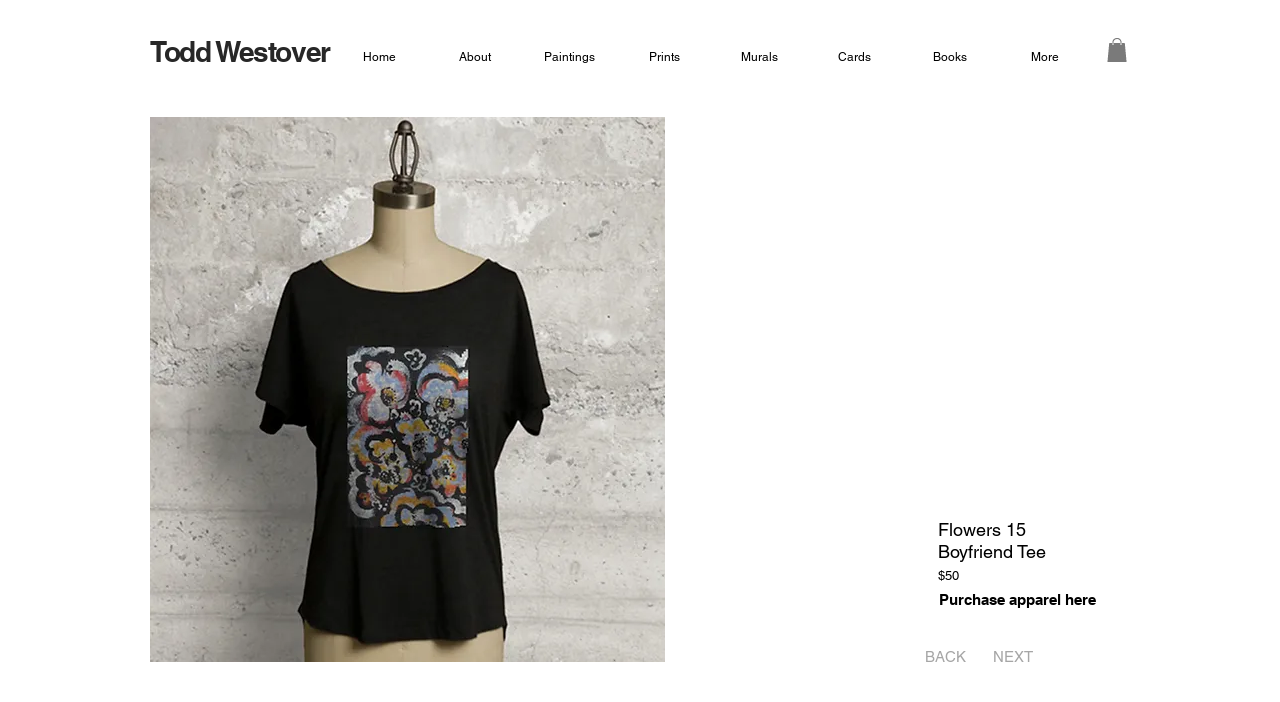

--- FILE ---
content_type: text/html; charset=UTF-8
request_url: https://www.westovertodd.com/flowers-15-boyfriend-tee
body_size: 155456
content:
<!DOCTYPE html>
<html lang="en">
<head>
  
  <!-- SEO Tags -->
  <title>FLOWERS 15-BOYFRIEND TEE | westovertodd</title>
  <meta name="description" content="Todd Westover's abtract floral paintings inspired by the 60s Flower Power movement."/>
  <link rel="canonical" href="https://www.westovertodd.com/flowers-15-boyfriend-tee"/>
  <meta property="og:title" content="FLOWERS 15-BOYFRIEND TEE | westovertodd"/>
  <meta property="og:description" content="Todd Westover's abtract floral paintings inspired by the 60s Flower Power movement."/>
  <meta property="og:url" content="https://www.westovertodd.com/flowers-15-boyfriend-tee"/>
  <meta property="og:site_name" content="westovertodd"/>
  <meta property="og:type" content="website"/>
  <meta name="keywords" content="Art, Paintings, Todd, Westover, abstract, beautiful, flowers, paintings"/>
  <meta name="twitter:card" content="summary_large_image"/>
  <meta name="twitter:title" content="FLOWERS 15-BOYFRIEND TEE | westovertodd"/>
  <meta name="twitter:description" content="Todd Westover's abtract floral paintings inspired by the 60s Flower Power movement."/>

  
  <meta charset='utf-8'>
  <meta name="viewport" content="width=device-width, initial-scale=1" id="wixDesktopViewport" />
  <meta http-equiv="X-UA-Compatible" content="IE=edge">
  <meta name="generator" content="Wix.com Website Builder"/>

  <link rel="icon" sizes="192x192" href="https://static.wixstatic.com/media/1c10ef_e0c18a18f60149a08095123515c10a5f%7Emv2.jpg/v1/fill/w_192%2Ch_192%2Clg_1%2Cusm_0.66_1.00_0.01/1c10ef_e0c18a18f60149a08095123515c10a5f%7Emv2.jpg" type="image/jpeg"/>
  <link rel="shortcut icon" href="https://static.wixstatic.com/media/1c10ef_e0c18a18f60149a08095123515c10a5f%7Emv2.jpg/v1/fill/w_192%2Ch_192%2Clg_1%2Cusm_0.66_1.00_0.01/1c10ef_e0c18a18f60149a08095123515c10a5f%7Emv2.jpg" type="image/jpeg"/>
  <link rel="apple-touch-icon" href="https://static.wixstatic.com/media/1c10ef_e0c18a18f60149a08095123515c10a5f%7Emv2.jpg/v1/fill/w_180%2Ch_180%2Clg_1%2Cusm_0.66_1.00_0.01/1c10ef_e0c18a18f60149a08095123515c10a5f%7Emv2.jpg" type="image/jpeg"/>

  <!-- Safari Pinned Tab Icon -->
  <!-- <link rel="mask-icon" href="https://static.wixstatic.com/media/1c10ef_e0c18a18f60149a08095123515c10a5f%7Emv2.jpg/v1/fill/w_192%2Ch_192%2Clg_1%2Cusm_0.66_1.00_0.01/1c10ef_e0c18a18f60149a08095123515c10a5f%7Emv2.jpg"> -->

  <!-- Original trials -->
  


  <!-- Segmenter Polyfill -->
  <script>
    if (!window.Intl || !window.Intl.Segmenter) {
      (function() {
        var script = document.createElement('script');
        script.src = 'https://static.parastorage.com/unpkg/@formatjs/intl-segmenter@11.7.10/polyfill.iife.js';
        document.head.appendChild(script);
      })();
    }
  </script>

  <!-- Legacy Polyfills -->
  <script nomodule="" src="https://static.parastorage.com/unpkg/core-js-bundle@3.2.1/minified.js"></script>
  <script nomodule="" src="https://static.parastorage.com/unpkg/focus-within-polyfill@5.0.9/dist/focus-within-polyfill.js"></script>

  <!-- Performance API Polyfills -->
  <script>
  (function () {
    var noop = function noop() {};
    if ("performance" in window === false) {
      window.performance = {};
    }
    window.performance.mark = performance.mark || noop;
    window.performance.measure = performance.measure || noop;
    if ("now" in window.performance === false) {
      var nowOffset = Date.now();
      if (performance.timing && performance.timing.navigationStart) {
        nowOffset = performance.timing.navigationStart;
      }
      window.performance.now = function now() {
        return Date.now() - nowOffset;
      };
    }
  })();
  </script>

  <!-- Globals Definitions -->
  <script>
    (function () {
      var now = Date.now()
      window.initialTimestamps = {
        initialTimestamp: now,
        initialRequestTimestamp: Math.round(performance.timeOrigin ? performance.timeOrigin : now - performance.now())
      }

      window.thunderboltTag = "QA_READY"
      window.thunderboltVersion = "1.16774.0"
    })();
  </script>

  <!-- Essential Viewer Model -->
  <script type="application/json" id="wix-essential-viewer-model">{"fleetConfig":{"fleetName":"thunderbolt-seo-isolated-renderer","type":"Rollout","code":1},"mode":{"qa":false,"enableTestApi":false,"debug":false,"ssrIndicator":false,"ssrOnly":false,"siteAssetsFallback":"enable","versionIndicator":false},"componentsLibrariesTopology":[{"artifactId":"editor-elements","namespace":"wixui","url":"https:\/\/static.parastorage.com\/services\/editor-elements\/1.14848.0"},{"artifactId":"editor-elements","namespace":"dsgnsys","url":"https:\/\/static.parastorage.com\/services\/editor-elements\/1.14848.0"}],"siteFeaturesConfigs":{"sessionManager":{"isRunningInDifferentSiteContext":false}},"language":{"userLanguage":"en"},"siteAssets":{"clientTopology":{"mediaRootUrl":"https:\/\/static.wixstatic.com","staticMediaUrl":"https:\/\/static.wixstatic.com\/media","moduleRepoUrl":"https:\/\/static.parastorage.com\/unpkg","fileRepoUrl":"https:\/\/static.parastorage.com\/services","viewerAppsUrl":"https:\/\/viewer-apps.parastorage.com","viewerAssetsUrl":"https:\/\/viewer-assets.parastorage.com","siteAssetsUrl":"https:\/\/siteassets.parastorage.com","pageJsonServerUrls":["https:\/\/pages.parastorage.com","https:\/\/staticorigin.wixstatic.com","https:\/\/www.westovertodd.com","https:\/\/fallback.wix.com\/wix-html-editor-pages-webapp\/page"],"pathOfTBModulesInFileRepoForFallback":"wix-thunderbolt\/dist\/"}},"siteFeatures":["accessibility","appMonitoring","assetsLoader","businessLogger","captcha","clickHandlerRegistrar","commonConfig","componentsLoader","componentsRegistry","consentPolicy","cyclicTabbing","domSelectors","dynamicPages","environmentWixCodeSdk","environment","lightbox","locationWixCodeSdk","mpaNavigation","navigationManager","navigationPhases","ooi","pages","panorama","protectedPages","renderer","reporter","routerFetch","router","scrollRestoration","seoWixCodeSdk","seo","sessionManager","siteMembersWixCodeSdk","siteMembers","siteScrollBlocker","siteWixCodeSdk","speculationRules","ssrCache","stores","structureApi","thunderboltInitializer","tpaCommons","translations","usedPlatformApis","warmupData","windowMessageRegistrar","windowWixCodeSdk","wixEmbedsApi","componentsReact","platform"],"site":{"externalBaseUrl":"https:\/\/www.westovertodd.com","isSEO":true},"media":{"staticMediaUrl":"https:\/\/static.wixstatic.com\/media","mediaRootUrl":"https:\/\/static.wixstatic.com\/","staticVideoUrl":"https:\/\/video.wixstatic.com\/"},"requestUrl":"https:\/\/www.westovertodd.com\/flowers-15-boyfriend-tee","rollout":{"siteAssetsVersionsRollout":false,"isDACRollout":0,"isTBRollout":true},"commonConfig":{"brand":"wix","host":"VIEWER","bsi":"","consentPolicy":{},"consentPolicyHeader":{},"siteRevision":"1971","renderingFlow":"NONE","language":"en","locale":"en-us"},"interactionSampleRatio":0.01,"dynamicModelUrl":"https:\/\/www.westovertodd.com\/_api\/v2\/dynamicmodel","accessTokensUrl":"https:\/\/www.westovertodd.com\/_api\/v1\/access-tokens","isExcludedFromSecurityExperiments":false,"experiments":{"specs.thunderbolt.hardenFetchAndXHR":true,"specs.thunderbolt.securityExperiments":true}}</script>
  <script>window.viewerModel = JSON.parse(document.getElementById('wix-essential-viewer-model').textContent)</script>

  <script>
    window.commonConfig = viewerModel.commonConfig
  </script>

  
  <!-- BEGIN handleAccessTokens bundle -->

  <script data-url="https://static.parastorage.com/services/wix-thunderbolt/dist/handleAccessTokens.inline.4f2f9a53.bundle.min.js">(()=>{"use strict";function e(e){let{context:o,property:r,value:n,enumerable:i=!0}=e,c=e.get,l=e.set;if(!r||void 0===n&&!c&&!l)return new Error("property and value are required");let a=o||globalThis,s=a?.[r],u={};if(void 0!==n)u.value=n;else{if(c){let e=t(c);e&&(u.get=e)}if(l){let e=t(l);e&&(u.set=e)}}let p={...u,enumerable:i||!1,configurable:!1};void 0!==n&&(p.writable=!1);try{Object.defineProperty(a,r,p)}catch(e){return e instanceof TypeError?s:e}return s}function t(e,t){return"function"==typeof e?e:!0===e?.async&&"function"==typeof e.func?t?async function(t){return e.func(t)}:async function(){return e.func()}:"function"==typeof e?.func?e.func:void 0}try{e({property:"strictDefine",value:e})}catch{}try{e({property:"defineStrictObject",value:r})}catch{}try{e({property:"defineStrictMethod",value:n})}catch{}var o=["toString","toLocaleString","valueOf","constructor","prototype"];function r(t){let{context:n,property:c,propertiesToExclude:l=[],skipPrototype:a=!1,hardenPrototypePropertiesToExclude:s=[]}=t;if(!c)return new Error("property is required");let u=(n||globalThis)[c],p={},f=i(n,c);u&&("object"==typeof u||"function"==typeof u)&&Reflect.ownKeys(u).forEach(t=>{if(!l.includes(t)&&!o.includes(t)){let o=i(u,t);if(o&&(o.writable||o.configurable)){let{value:r,get:n,set:i,enumerable:c=!1}=o,l={};void 0!==r?l.value=r:n?l.get=n:i&&(l.set=i);try{let o=e({context:u,property:t,...l,enumerable:c});p[t]=o}catch(e){if(!(e instanceof TypeError))throw e;try{p[t]=o.value||o.get||o.set}catch{}}}}});let d={originalObject:u,originalProperties:p};if(!a&&void 0!==u?.prototype){let e=r({context:u,property:"prototype",propertiesToExclude:s,skipPrototype:!0});e instanceof Error||(d.originalPrototype=e?.originalObject,d.originalPrototypeProperties=e?.originalProperties)}return e({context:n,property:c,value:u,enumerable:f?.enumerable}),d}function n(t,o){let r=(o||globalThis)[t],n=i(o||globalThis,t);return r&&n&&(n.writable||n.configurable)?(Object.freeze(r),e({context:globalThis,property:t,value:r})):r}function i(e,t){if(e&&t)try{return Reflect.getOwnPropertyDescriptor(e,t)}catch{return}}function c(e){if("string"!=typeof e)return e;try{return decodeURIComponent(e).toLowerCase().trim()}catch{return e.toLowerCase().trim()}}function l(e,t){let o="";if("string"==typeof e)o=e.split("=")[0]?.trim()||"";else{if(!e||"string"!=typeof e.name)return!1;o=e.name}return t.has(c(o)||"")}function a(e,t){let o;return o="string"==typeof e?e.split(";").map(e=>e.trim()).filter(e=>e.length>0):e||[],o.filter(e=>!l(e,t))}var s=null;function u(){return null===s&&(s=typeof Document>"u"?void 0:Object.getOwnPropertyDescriptor(Document.prototype,"cookie")),s}function p(t,o){if(!globalThis?.cookieStore)return;let r=globalThis.cookieStore.get.bind(globalThis.cookieStore),n=globalThis.cookieStore.getAll.bind(globalThis.cookieStore),i=globalThis.cookieStore.set.bind(globalThis.cookieStore),c=globalThis.cookieStore.delete.bind(globalThis.cookieStore);return e({context:globalThis.CookieStore.prototype,property:"get",value:async function(e){return l(("string"==typeof e?e:e.name)||"",t)?null:r.call(this,e)},enumerable:!0}),e({context:globalThis.CookieStore.prototype,property:"getAll",value:async function(){return a(await n.apply(this,Array.from(arguments)),t)},enumerable:!0}),e({context:globalThis.CookieStore.prototype,property:"set",value:async function(){let e=Array.from(arguments);if(!l(1===e.length?e[0].name:e[0],t))return i.apply(this,e);o&&console.warn(o)},enumerable:!0}),e({context:globalThis.CookieStore.prototype,property:"delete",value:async function(){let e=Array.from(arguments);if(!l(1===e.length?e[0].name:e[0],t))return c.apply(this,e)},enumerable:!0}),e({context:globalThis.cookieStore,property:"prototype",value:globalThis.CookieStore.prototype,enumerable:!1}),e({context:globalThis,property:"cookieStore",value:globalThis.cookieStore,enumerable:!0}),{get:r,getAll:n,set:i,delete:c}}var f=["TextEncoder","TextDecoder","XMLHttpRequestEventTarget","EventTarget","URL","JSON","Reflect","Object","Array","Map","Set","WeakMap","WeakSet","Promise","Symbol","Error"],d=["addEventListener","removeEventListener","dispatchEvent","encodeURI","encodeURIComponent","decodeURI","decodeURIComponent"];const y=(e,t)=>{try{const o=t?t.get.call(document):document.cookie;return o.split(";").map(e=>e.trim()).filter(t=>t?.startsWith(e))[0]?.split("=")[1]}catch(e){return""}},g=(e="",t="",o="/")=>`${e}=; ${t?`domain=${t};`:""} max-age=0; path=${o}; expires=Thu, 01 Jan 1970 00:00:01 GMT`;function m(){(function(){if("undefined"!=typeof window){const e=performance.getEntriesByType("navigation")[0];return"back_forward"===(e?.type||"")}return!1})()&&function(){const{counter:e}=function(){const e=b("getItem");if(e){const[t,o]=e.split("-"),r=o?parseInt(o,10):0;if(r>=3){const e=t?Number(t):0;if(Date.now()-e>6e4)return{counter:0}}return{counter:r}}return{counter:0}}();e<3?(!function(e=1){b("setItem",`${Date.now()}-${e}`)}(e+1),window.location.reload()):console.error("ATS: Max reload attempts reached")}()}function b(e,t){try{return sessionStorage[e]("reload",t||"")}catch(e){console.error("ATS: Error calling sessionStorage:",e)}}const h="client-session-bind",v="sec-fetch-unsupported",{experiments:w}=window.viewerModel,T=[h,"client-binding",v,"svSession","smSession","server-session-bind","wixSession2","wixSession3"].map(e=>e.toLowerCase()),{cookie:S}=function(t,o){let r=new Set(t);return e({context:document,property:"cookie",set:{func:e=>function(e,t,o,r){let n=u(),i=c(t.split(";")[0]||"")||"";[...o].every(e=>!i.startsWith(e.toLowerCase()))&&n?.set?n.set.call(e,t):r&&console.warn(r)}(document,e,r,o)},get:{func:()=>function(e,t){let o=u();if(!o?.get)throw new Error("Cookie descriptor or getter not available");return a(o.get.call(e),t).join("; ")}(document,r)},enumerable:!0}),{cookieStore:p(r,o),cookie:u()}}(T),k="tbReady",x="security_overrideGlobals",{experiments:E,siteFeaturesConfigs:C,accessTokensUrl:P}=window.viewerModel,R=P,M={},O=(()=>{const e=y(h,S);if(w["specs.thunderbolt.browserCacheReload"]){y(v,S)||e?b("removeItem"):m()}return(()=>{const e=g(h),t=g(h,location.hostname);S.set.call(document,e),S.set.call(document,t)})(),e})();O&&(M["client-binding"]=O);const D=fetch;addEventListener(k,function e(t){const{logger:o}=t.detail;try{window.tb.init({fetch:D,fetchHeaders:M})}catch(e){const t=new Error("TB003");o.meter(`${x}_${t.message}`,{paramsOverrides:{errorType:x,eventString:t.message}}),window?.viewerModel?.mode.debug&&console.error(e)}finally{removeEventListener(k,e)}}),E["specs.thunderbolt.hardenFetchAndXHR"]||(window.fetchDynamicModel=()=>C.sessionManager.isRunningInDifferentSiteContext?Promise.resolve({}):fetch(R,{credentials:"same-origin",headers:M}).then(function(e){if(!e.ok)throw new Error(`[${e.status}]${e.statusText}`);return e.json()}),window.dynamicModelPromise=window.fetchDynamicModel())})();
//# sourceMappingURL=https://static.parastorage.com/services/wix-thunderbolt/dist/handleAccessTokens.inline.4f2f9a53.bundle.min.js.map</script>

<!-- END handleAccessTokens bundle -->

<!-- BEGIN overrideGlobals bundle -->

<script data-url="https://static.parastorage.com/services/wix-thunderbolt/dist/overrideGlobals.inline.ec13bfcf.bundle.min.js">(()=>{"use strict";function e(e){let{context:r,property:o,value:n,enumerable:i=!0}=e,c=e.get,a=e.set;if(!o||void 0===n&&!c&&!a)return new Error("property and value are required");let l=r||globalThis,u=l?.[o],s={};if(void 0!==n)s.value=n;else{if(c){let e=t(c);e&&(s.get=e)}if(a){let e=t(a);e&&(s.set=e)}}let p={...s,enumerable:i||!1,configurable:!1};void 0!==n&&(p.writable=!1);try{Object.defineProperty(l,o,p)}catch(e){return e instanceof TypeError?u:e}return u}function t(e,t){return"function"==typeof e?e:!0===e?.async&&"function"==typeof e.func?t?async function(t){return e.func(t)}:async function(){return e.func()}:"function"==typeof e?.func?e.func:void 0}try{e({property:"strictDefine",value:e})}catch{}try{e({property:"defineStrictObject",value:o})}catch{}try{e({property:"defineStrictMethod",value:n})}catch{}var r=["toString","toLocaleString","valueOf","constructor","prototype"];function o(t){let{context:n,property:c,propertiesToExclude:a=[],skipPrototype:l=!1,hardenPrototypePropertiesToExclude:u=[]}=t;if(!c)return new Error("property is required");let s=(n||globalThis)[c],p={},f=i(n,c);s&&("object"==typeof s||"function"==typeof s)&&Reflect.ownKeys(s).forEach(t=>{if(!a.includes(t)&&!r.includes(t)){let r=i(s,t);if(r&&(r.writable||r.configurable)){let{value:o,get:n,set:i,enumerable:c=!1}=r,a={};void 0!==o?a.value=o:n?a.get=n:i&&(a.set=i);try{let r=e({context:s,property:t,...a,enumerable:c});p[t]=r}catch(e){if(!(e instanceof TypeError))throw e;try{p[t]=r.value||r.get||r.set}catch{}}}}});let d={originalObject:s,originalProperties:p};if(!l&&void 0!==s?.prototype){let e=o({context:s,property:"prototype",propertiesToExclude:u,skipPrototype:!0});e instanceof Error||(d.originalPrototype=e?.originalObject,d.originalPrototypeProperties=e?.originalProperties)}return e({context:n,property:c,value:s,enumerable:f?.enumerable}),d}function n(t,r){let o=(r||globalThis)[t],n=i(r||globalThis,t);return o&&n&&(n.writable||n.configurable)?(Object.freeze(o),e({context:globalThis,property:t,value:o})):o}function i(e,t){if(e&&t)try{return Reflect.getOwnPropertyDescriptor(e,t)}catch{return}}function c(e){if("string"!=typeof e)return e;try{return decodeURIComponent(e).toLowerCase().trim()}catch{return e.toLowerCase().trim()}}function a(e,t){return e instanceof Headers?e.forEach((r,o)=>{l(o,t)||e.delete(o)}):Object.keys(e).forEach(r=>{l(r,t)||delete e[r]}),e}function l(e,t){return!t.has(c(e)||"")}function u(e,t){let r=!0,o=function(e){let t,r;if(globalThis.Request&&e instanceof Request)t=e.url;else{if("function"!=typeof e?.toString)throw new Error("Unsupported type for url");t=e.toString()}try{return new URL(t).pathname}catch{return r=t.replace(/#.+/gi,"").split("?").shift(),r.startsWith("/")?r:`/${r}`}}(e),n=c(o);return n&&t.some(e=>n.includes(e))&&(r=!1),r}function s(t,r,o){let n=fetch,i=XMLHttpRequest,c=new Set(r);function s(){let e=new i,r=e.open,n=e.setRequestHeader;return e.open=function(){let n=Array.from(arguments),i=n[1];if(n.length<2||u(i,t))return r.apply(e,n);throw new Error(o||`Request not allowed for path ${i}`)},e.setRequestHeader=function(t,r){l(decodeURIComponent(t),c)&&n.call(e,t,r)},e}return e({property:"fetch",value:function(){let e=function(e,t){return globalThis.Request&&e[0]instanceof Request&&e[0]?.headers?a(e[0].headers,t):e[1]?.headers&&a(e[1].headers,t),e}(arguments,c);return u(arguments[0],t)?n.apply(globalThis,Array.from(e)):new Promise((e,t)=>{t(new Error(o||`Request not allowed for path ${arguments[0]}`))})},enumerable:!0}),e({property:"XMLHttpRequest",value:s,enumerable:!0}),Object.keys(i).forEach(e=>{s[e]=i[e]}),{fetch:n,XMLHttpRequest:i}}var p=["TextEncoder","TextDecoder","XMLHttpRequestEventTarget","EventTarget","URL","JSON","Reflect","Object","Array","Map","Set","WeakMap","WeakSet","Promise","Symbol","Error"],f=["addEventListener","removeEventListener","dispatchEvent","encodeURI","encodeURIComponent","decodeURI","decodeURIComponent"];const d=function(){let t=globalThis.open,r=document.open;function o(e,r,o){let n="string"!=typeof e,i=t.call(window,e,r,o);return n||e&&function(e){return e.startsWith("//")&&/(?:[a-z0-9](?:[a-z0-9-]{0,61}[a-z0-9])?\.)+[a-z0-9][a-z0-9-]{0,61}[a-z0-9]/g.test(`${location.protocol}:${e}`)&&(e=`${location.protocol}${e}`),!e.startsWith("http")||new URL(e).hostname===location.hostname}(e)?{}:i}return e({property:"open",value:o,context:globalThis,enumerable:!0}),e({property:"open",value:function(e,t,n){return e?o(e,t,n):r.call(document,e||"",t||"",n||"")},context:document,enumerable:!0}),{open:t,documentOpen:r}},y=function(){let t=document.createElement,r=Element.prototype.setAttribute,o=Element.prototype.setAttributeNS;return e({property:"createElement",context:document,value:function(n,i){let a=t.call(document,n,i);if("iframe"===c(n)){e({property:"srcdoc",context:a,get:()=>"",set:()=>{console.warn("`srcdoc` is not allowed in iframe elements.")}});let t=function(e,t){"srcdoc"!==e.toLowerCase()?r.call(a,e,t):console.warn("`srcdoc` attribute is not allowed to be set.")},n=function(e,t,r){"srcdoc"!==t.toLowerCase()?o.call(a,e,t,r):console.warn("`srcdoc` attribute is not allowed to be set.")};a.setAttribute=t,a.setAttributeNS=n}return a},enumerable:!0}),{createElement:t,setAttribute:r,setAttributeNS:o}},m=["client-binding"],b=["/_api/v1/access-tokens","/_api/v2/dynamicmodel","/_api/one-app-session-web/v3/businesses"],h=function(){let t=setTimeout,r=setInterval;return o("setTimeout",0,globalThis),o("setInterval",0,globalThis),{setTimeout:t,setInterval:r};function o(t,r,o){let n=o||globalThis,i=n[t];if(!i||"function"!=typeof i)throw new Error(`Function ${t} not found or is not a function`);e({property:t,value:function(){let e=Array.from(arguments);if("string"!=typeof e[r])return i.apply(n,e);console.warn(`Calling ${t} with a String Argument at index ${r} is not allowed`)},context:o,enumerable:!0})}},v=function(){if(navigator&&"serviceWorker"in navigator){let t=navigator.serviceWorker.register;return e({context:navigator.serviceWorker,property:"register",value:function(){console.log("Service worker registration is not allowed")},enumerable:!0}),{register:t}}return{}};performance.mark("overrideGlobals started");const{isExcludedFromSecurityExperiments:g,experiments:w}=window.viewerModel,E=!g&&w["specs.thunderbolt.securityExperiments"];try{d(),E&&y(),w["specs.thunderbolt.hardenFetchAndXHR"]&&E&&s(b,m),v(),(e=>{let t=[],r=[];r=r.concat(["TextEncoder","TextDecoder"]),e&&(r=r.concat(["XMLHttpRequestEventTarget","EventTarget"])),r=r.concat(["URL","JSON"]),e&&(t=t.concat(["addEventListener","removeEventListener"])),t=t.concat(["encodeURI","encodeURIComponent","decodeURI","decodeURIComponent"]),r=r.concat(["String","Number"]),e&&r.push("Object"),r=r.concat(["Reflect"]),t.forEach(e=>{n(e),["addEventListener","removeEventListener"].includes(e)&&n(e,document)}),r.forEach(e=>{o({property:e})})})(E),E&&h()}catch(e){window?.viewerModel?.mode.debug&&console.error(e);const t=new Error("TB006");window.fedops?.reportError(t,"security_overrideGlobals"),window.Sentry?window.Sentry.captureException(t):globalThis.defineStrictProperty("sentryBuffer",[t],window,!1)}performance.mark("overrideGlobals ended")})();
//# sourceMappingURL=https://static.parastorage.com/services/wix-thunderbolt/dist/overrideGlobals.inline.ec13bfcf.bundle.min.js.map</script>

<!-- END overrideGlobals bundle -->


  
  <script>
    window.commonConfig = viewerModel.commonConfig

	
  </script>

  <!-- Initial CSS -->
  <style data-url="https://static.parastorage.com/services/wix-thunderbolt/dist/main.347af09f.min.css">@keyframes slide-horizontal-new{0%{transform:translateX(100%)}}@keyframes slide-horizontal-old{80%{opacity:1}to{opacity:0;transform:translateX(-100%)}}@keyframes slide-vertical-new{0%{transform:translateY(-100%)}}@keyframes slide-vertical-old{80%{opacity:1}to{opacity:0;transform:translateY(100%)}}@keyframes out-in-new{0%{opacity:0}}@keyframes out-in-old{to{opacity:0}}:root:active-view-transition{view-transition-name:none}::view-transition{pointer-events:none}:root:active-view-transition::view-transition-new(page-group),:root:active-view-transition::view-transition-old(page-group){animation-duration:.6s;cursor:wait;pointer-events:all}:root:active-view-transition-type(SlideHorizontal)::view-transition-old(page-group){animation:slide-horizontal-old .6s cubic-bezier(.83,0,.17,1) forwards;mix-blend-mode:normal}:root:active-view-transition-type(SlideHorizontal)::view-transition-new(page-group){animation:slide-horizontal-new .6s cubic-bezier(.83,0,.17,1) backwards;mix-blend-mode:normal}:root:active-view-transition-type(SlideVertical)::view-transition-old(page-group){animation:slide-vertical-old .6s cubic-bezier(.83,0,.17,1) forwards;mix-blend-mode:normal}:root:active-view-transition-type(SlideVertical)::view-transition-new(page-group){animation:slide-vertical-new .6s cubic-bezier(.83,0,.17,1) backwards;mix-blend-mode:normal}:root:active-view-transition-type(OutIn)::view-transition-old(page-group){animation:out-in-old .35s cubic-bezier(.22,1,.36,1) forwards}:root:active-view-transition-type(OutIn)::view-transition-new(page-group){animation:out-in-new .35s cubic-bezier(.64,0,.78,0) .35s backwards}@media(prefers-reduced-motion:reduce){::view-transition-group(*),::view-transition-new(*),::view-transition-old(*){animation:none!important}}body,html{background:transparent;border:0;margin:0;outline:0;padding:0;vertical-align:baseline}body{--scrollbar-width:0px;font-family:Arial,Helvetica,sans-serif;font-size:10px}body,html{height:100%}body{overflow-x:auto;overflow-y:scroll}body:not(.responsive) #site-root{min-width:var(--site-width);width:100%}body:not([data-js-loaded]) [data-hide-prejs]{visibility:hidden}interact-element{display:contents}#SITE_CONTAINER{position:relative}:root{--one-unit:1vw;--section-max-width:9999px;--spx-stopper-max:9999px;--spx-stopper-min:0px;--browser-zoom:1}@supports(-webkit-appearance:none) and (stroke-color:transparent){:root{--safari-sticky-fix:opacity;--experimental-safari-sticky-fix:translateZ(0)}}@supports(container-type:inline-size){:root{--one-unit:1cqw}}[id^=oldHoverBox-]{mix-blend-mode:plus-lighter;transition:opacity .5s ease,visibility .5s ease}[data-mesh-id$=inlineContent-gridContainer]:has(>[id^=oldHoverBox-]){isolation:isolate}</style>
<style data-url="https://static.parastorage.com/services/wix-thunderbolt/dist/main.renderer.9cb0985f.min.css">a,abbr,acronym,address,applet,b,big,blockquote,button,caption,center,cite,code,dd,del,dfn,div,dl,dt,em,fieldset,font,footer,form,h1,h2,h3,h4,h5,h6,header,i,iframe,img,ins,kbd,label,legend,li,nav,object,ol,p,pre,q,s,samp,section,small,span,strike,strong,sub,sup,table,tbody,td,tfoot,th,thead,title,tr,tt,u,ul,var{background:transparent;border:0;margin:0;outline:0;padding:0;vertical-align:baseline}input,select,textarea{box-sizing:border-box;font-family:Helvetica,Arial,sans-serif}ol,ul{list-style:none}blockquote,q{quotes:none}ins{text-decoration:none}del{text-decoration:line-through}table{border-collapse:collapse;border-spacing:0}a{cursor:pointer;text-decoration:none}.testStyles{overflow-y:hidden}.reset-button{-webkit-appearance:none;background:none;border:0;color:inherit;font:inherit;line-height:normal;outline:0;overflow:visible;padding:0;-webkit-user-select:none;-moz-user-select:none;-ms-user-select:none}:focus{outline:none}body.device-mobile-optimized:not(.disable-site-overflow){overflow-x:hidden;overflow-y:scroll}body.device-mobile-optimized:not(.responsive) #SITE_CONTAINER{margin-left:auto;margin-right:auto;overflow-x:visible;position:relative;width:320px}body.device-mobile-optimized:not(.responsive):not(.blockSiteScrolling) #SITE_CONTAINER{margin-top:0}body.device-mobile-optimized>*{max-width:100%!important}body.device-mobile-optimized #site-root{overflow-x:hidden;overflow-y:hidden}@supports(overflow:clip){body.device-mobile-optimized #site-root{overflow-x:clip;overflow-y:clip}}body.device-mobile-non-optimized #SITE_CONTAINER #site-root{overflow-x:clip;overflow-y:clip}body.device-mobile-non-optimized.fullScreenMode{background-color:#5f6360}body.device-mobile-non-optimized.fullScreenMode #MOBILE_ACTIONS_MENU,body.device-mobile-non-optimized.fullScreenMode #SITE_BACKGROUND,body.device-mobile-non-optimized.fullScreenMode #site-root,body.fullScreenMode #WIX_ADS{visibility:hidden}body.fullScreenMode{overflow-x:hidden!important;overflow-y:hidden!important}body.fullScreenMode.device-mobile-optimized #TINY_MENU{opacity:0;pointer-events:none}body.fullScreenMode-scrollable.device-mobile-optimized{overflow-x:hidden!important;overflow-y:auto!important}body.fullScreenMode-scrollable.device-mobile-optimized #masterPage,body.fullScreenMode-scrollable.device-mobile-optimized #site-root{overflow-x:hidden!important;overflow-y:hidden!important}body.fullScreenMode-scrollable.device-mobile-optimized #SITE_BACKGROUND,body.fullScreenMode-scrollable.device-mobile-optimized #masterPage{height:auto!important}body.fullScreenMode-scrollable.device-mobile-optimized #masterPage.mesh-layout{height:0!important}body.blockSiteScrolling,body.siteScrollingBlocked{position:fixed;width:100%}body.blockSiteScrolling #SITE_CONTAINER{margin-top:calc(var(--blocked-site-scroll-margin-top)*-1)}#site-root{margin:0 auto;min-height:100%;position:relative;top:var(--wix-ads-height)}#site-root img:not([src]){visibility:hidden}#site-root svg img:not([src]){visibility:visible}.auto-generated-link{color:inherit}#SCROLL_TO_BOTTOM,#SCROLL_TO_TOP{height:0}.has-click-trigger{cursor:pointer}.fullScreenOverlay{bottom:0;display:flex;justify-content:center;left:0;overflow-y:hidden;position:fixed;right:0;top:-60px;z-index:1005}.fullScreenOverlay>.fullScreenOverlayContent{bottom:0;left:0;margin:0 auto;overflow:hidden;position:absolute;right:0;top:60px;transform:translateZ(0)}[data-mesh-id$=centeredContent],[data-mesh-id$=form],[data-mesh-id$=inlineContent]{pointer-events:none;position:relative}[data-mesh-id$=-gridWrapper],[data-mesh-id$=-rotated-wrapper]{pointer-events:none}[data-mesh-id$=-gridContainer]>*,[data-mesh-id$=-rotated-wrapper]>*,[data-mesh-id$=inlineContent]>:not([data-mesh-id$=-gridContainer]){pointer-events:auto}.device-mobile-optimized #masterPage.mesh-layout #SOSP_CONTAINER_CUSTOM_ID{grid-area:2/1/3/2;-ms-grid-row:2;position:relative}#masterPage.mesh-layout{-ms-grid-rows:max-content max-content min-content max-content;-ms-grid-columns:100%;align-items:start;display:-ms-grid;display:grid;grid-template-columns:100%;grid-template-rows:max-content max-content min-content max-content;justify-content:stretch}#masterPage.mesh-layout #PAGES_CONTAINER,#masterPage.mesh-layout #SITE_FOOTER-placeholder,#masterPage.mesh-layout #SITE_FOOTER_WRAPPER,#masterPage.mesh-layout #SITE_HEADER-placeholder,#masterPage.mesh-layout #SITE_HEADER_WRAPPER,#masterPage.mesh-layout #SOSP_CONTAINER_CUSTOM_ID[data-state~=mobileView],#masterPage.mesh-layout #soapAfterPagesContainer,#masterPage.mesh-layout #soapBeforePagesContainer{-ms-grid-row-align:start;-ms-grid-column-align:start;-ms-grid-column:1}#masterPage.mesh-layout #SITE_HEADER-placeholder,#masterPage.mesh-layout #SITE_HEADER_WRAPPER{grid-area:1/1/2/2;-ms-grid-row:1}#masterPage.mesh-layout #PAGES_CONTAINER,#masterPage.mesh-layout #soapAfterPagesContainer,#masterPage.mesh-layout #soapBeforePagesContainer{grid-area:3/1/4/2;-ms-grid-row:3}#masterPage.mesh-layout #soapAfterPagesContainer,#masterPage.mesh-layout #soapBeforePagesContainer{width:100%}#masterPage.mesh-layout #PAGES_CONTAINER{align-self:stretch}#masterPage.mesh-layout main#PAGES_CONTAINER{display:block}#masterPage.mesh-layout #SITE_FOOTER-placeholder,#masterPage.mesh-layout #SITE_FOOTER_WRAPPER{grid-area:4/1/5/2;-ms-grid-row:4}#masterPage.mesh-layout #SITE_PAGES,#masterPage.mesh-layout [data-mesh-id=PAGES_CONTAINERcenteredContent],#masterPage.mesh-layout [data-mesh-id=PAGES_CONTAINERinlineContent]{height:100%}#masterPage.mesh-layout.desktop>*{width:100%}#masterPage.mesh-layout #PAGES_CONTAINER,#masterPage.mesh-layout #SITE_FOOTER,#masterPage.mesh-layout #SITE_FOOTER_WRAPPER,#masterPage.mesh-layout #SITE_HEADER,#masterPage.mesh-layout #SITE_HEADER_WRAPPER,#masterPage.mesh-layout #SITE_PAGES,#masterPage.mesh-layout #masterPageinlineContent{position:relative}#masterPage.mesh-layout #SITE_HEADER{grid-area:1/1/2/2}#masterPage.mesh-layout #SITE_FOOTER{grid-area:4/1/5/2}#masterPage.mesh-layout.overflow-x-clip #SITE_FOOTER,#masterPage.mesh-layout.overflow-x-clip #SITE_HEADER{overflow-x:clip}[data-z-counter]{z-index:0}[data-z-counter="0"]{z-index:auto}.wixSiteProperties{-webkit-font-smoothing:antialiased;-moz-osx-font-smoothing:grayscale}:root{--wst-button-color-fill-primary:rgb(var(--color_48));--wst-button-color-border-primary:rgb(var(--color_49));--wst-button-color-text-primary:rgb(var(--color_50));--wst-button-color-fill-primary-hover:rgb(var(--color_51));--wst-button-color-border-primary-hover:rgb(var(--color_52));--wst-button-color-text-primary-hover:rgb(var(--color_53));--wst-button-color-fill-primary-disabled:rgb(var(--color_54));--wst-button-color-border-primary-disabled:rgb(var(--color_55));--wst-button-color-text-primary-disabled:rgb(var(--color_56));--wst-button-color-fill-secondary:rgb(var(--color_57));--wst-button-color-border-secondary:rgb(var(--color_58));--wst-button-color-text-secondary:rgb(var(--color_59));--wst-button-color-fill-secondary-hover:rgb(var(--color_60));--wst-button-color-border-secondary-hover:rgb(var(--color_61));--wst-button-color-text-secondary-hover:rgb(var(--color_62));--wst-button-color-fill-secondary-disabled:rgb(var(--color_63));--wst-button-color-border-secondary-disabled:rgb(var(--color_64));--wst-button-color-text-secondary-disabled:rgb(var(--color_65));--wst-color-fill-base-1:rgb(var(--color_36));--wst-color-fill-base-2:rgb(var(--color_37));--wst-color-fill-base-shade-1:rgb(var(--color_38));--wst-color-fill-base-shade-2:rgb(var(--color_39));--wst-color-fill-base-shade-3:rgb(var(--color_40));--wst-color-fill-accent-1:rgb(var(--color_41));--wst-color-fill-accent-2:rgb(var(--color_42));--wst-color-fill-accent-3:rgb(var(--color_43));--wst-color-fill-accent-4:rgb(var(--color_44));--wst-color-fill-background-primary:rgb(var(--color_11));--wst-color-fill-background-secondary:rgb(var(--color_12));--wst-color-text-primary:rgb(var(--color_15));--wst-color-text-secondary:rgb(var(--color_14));--wst-color-action:rgb(var(--color_18));--wst-color-disabled:rgb(var(--color_39));--wst-color-title:rgb(var(--color_45));--wst-color-subtitle:rgb(var(--color_46));--wst-color-line:rgb(var(--color_47));--wst-font-style-h2:var(--font_2);--wst-font-style-h3:var(--font_3);--wst-font-style-h4:var(--font_4);--wst-font-style-h5:var(--font_5);--wst-font-style-h6:var(--font_6);--wst-font-style-body-large:var(--font_7);--wst-font-style-body-medium:var(--font_8);--wst-font-style-body-small:var(--font_9);--wst-font-style-body-x-small:var(--font_10);--wst-color-custom-1:rgb(var(--color_13));--wst-color-custom-2:rgb(var(--color_16));--wst-color-custom-3:rgb(var(--color_17));--wst-color-custom-4:rgb(var(--color_19));--wst-color-custom-5:rgb(var(--color_20));--wst-color-custom-6:rgb(var(--color_21));--wst-color-custom-7:rgb(var(--color_22));--wst-color-custom-8:rgb(var(--color_23));--wst-color-custom-9:rgb(var(--color_24));--wst-color-custom-10:rgb(var(--color_25));--wst-color-custom-11:rgb(var(--color_26));--wst-color-custom-12:rgb(var(--color_27));--wst-color-custom-13:rgb(var(--color_28));--wst-color-custom-14:rgb(var(--color_29));--wst-color-custom-15:rgb(var(--color_30));--wst-color-custom-16:rgb(var(--color_31));--wst-color-custom-17:rgb(var(--color_32));--wst-color-custom-18:rgb(var(--color_33));--wst-color-custom-19:rgb(var(--color_34));--wst-color-custom-20:rgb(var(--color_35))}.wix-presets-wrapper{display:contents}</style>

  <meta name="format-detection" content="telephone=no">
  <meta name="skype_toolbar" content="skype_toolbar_parser_compatible">
  
  

  

  

  <!-- head performance data start -->
  
  <!-- head performance data end -->
  

    


    
<style data-href="https://static.parastorage.com/services/editor-elements-library/dist/thunderbolt/rb_wixui.thunderbolt[VerticalMenu_VerticalMenuSolidColorSkin].f3d639a0.min.css">.VUs9VM{margin:0 10px;opacity:.6}.m48Yht{height:auto!important}.fIxawB{direction:var(--direction)}.Ur5Vmd{direction:var(--item-direction);justify-content:var(--menu-item-align,var(--text-align,flex-start))}.A47Z2B{direction:var(--sub-menu-item-direction);justify-content:var(--sub-menu-item-align,var(--text-align,flex-start))}.IOfTmr .Z7cwZn{height:100%;position:relative;width:100%}.IOfTmr .E_2Q_U{min-width:100%;position:absolute;visibility:hidden;z-index:999}.IOfTmr .E_2Q_U.uf9Zs0{left:calc(100% + var(--SKINS_submenuMargin, 8px) - var(--brw, 1px))}.IOfTmr .E_2Q_U.pYmDZK{right:calc(100% + var(--SKINS_submenuMargin, 8px) - var(--brw, 1px))}.IOfTmr .E_2Q_U.OSGBAh{bottom:0}.IOfTmr .E_2Q_U.F8Lkq5{top:0}.IOfTmr .E_2Q_U:before{content:" ";height:100%;left:var(--sub-menu-open-direction-left,0);margin-left:calc(-1*var(--SKINS_submenuMargin, 8px));margin-right:calc(-1*var(--SKINS_submenuMargin, 8px));position:absolute;right:var(--sub-menu-open-direction-right,auto);top:0;width:var(--SKINS_submenuMargin,8px)}.IOfTmr .YGlZMx{background-color:rgba(var(--bg,var(--color_11,color_11)),var(--alpha-bg,1));border:solid var(--brw,1px) rgba(var(--brd,var(--color_15,color_15)),var(--alpha-brd,1));border-radius:var(--rd,0);box-shadow:var(--shd,0 1px 4px rgba(0,0,0,.6));box-sizing:border-box;height:calc(var(--item-height, 50px) - var(--separator-height-adjusted, 0px));transition:var(--itemBGColorTrans,background-color .4s ease 0s)}.IOfTmr .YGlZMx.amuh9Z>.DzUZFw>.a50_l6{cursor:default}.IOfTmr .YGlZMx.lBccMF{background-color:rgba(var(--bgs,var(--color_15,color_15)),var(--alpha-bgs,1))}.IOfTmr .YGlZMx.lBccMF>.DzUZFw>.a50_l6{color:rgb(var(--txts,var(--color_13,color_13)))}.IOfTmr .YGlZMx.F95vTA>.E_2Q_U{visibility:visible}.IOfTmr .YGlZMx.F95vTA:not(.amuh9Z){background-color:rgba(var(--bgh,var(--color_15,color_15)),var(--alpha-bgh,1))}.IOfTmr .YGlZMx.F95vTA:not(.amuh9Z)>.DzUZFw>.a50_l6{color:rgb(var(--txth,var(--color_13,color_13)))}.IOfTmr .E_2Q_U .YGlZMx{background-color:rgba(var(--SKINS_bgSubmenu,var(--color_11,color_11)),var(--alpha-SKINS_bgSubmenu,1));border-radius:var(--SKINS_submenuBR,0)}.IOfTmr .a50_l6{align-items:center;box-sizing:border-box;color:rgb(var(--txt,var(--color_15,color_15)));cursor:pointer;display:flex;font:var(--fnt,var(--font_1));height:100%;padding-left:var(--textSpacing,10px);padding-right:var(--textSpacing,10px);position:relative;white-space:nowrap}.IOfTmr .a50_l6,.IOfTmr .a50_l6:after{background-color:transparent;width:100%}.IOfTmr .a50_l6:after{content:" ";height:var(--separator-height-adjusted,0);left:0;position:absolute;top:100%}.IOfTmr .Z7cwZn .YGlZMx .a50_l6{line-height:calc(var(--item-height, 50px) - var(--separator-height-adjusted, 0px))}.IOfTmr .E_2Q_U .a50_l6{font:var(--SKINS_fntSubmenu,var(--font_1))}.IOfTmr .MfQCD7{height:var(--separator-height-adjusted,0);min-height:0;width:100%}.xyNFD3{margin:0 10px;opacity:.6}.gxChTi{height:auto!important}.J5AcBQ .ADkeoY{border:solid var(--brw,1px) rgba(var(--brd,var(--color_15,color_15)),var(--alpha-brd,1));border-radius:var(--rd,0);box-shadow:var(--shd,0 1px 4px rgba(0,0,0,.6))}.J5AcBQ .ybGdqG{border-bottom:solid var(--sepw,1px) rgba(var(--sep,var(--color_15,color_15)),var(--alpha-sep,1));height:100%;position:relative;width:100%}.J5AcBQ .ybGdqG:last-child{border-bottom:0}.J5AcBQ .niKtuR{border:solid var(--brw,1px) rgba(var(--brd,var(--color_15,color_15)),var(--alpha-brd,1));border-radius:var(--SKINS_submenuBR,0);box-shadow:var(--shd,0 1px 4px rgba(0,0,0,.6));box-sizing:border-box;min-width:100%;position:absolute;visibility:hidden;z-index:999}.J5AcBQ .niKtuR.pLtej1{left:calc(100% + var(--SKINS_submenuMargin, 8px))}.J5AcBQ .niKtuR.UPEerR{right:calc(100% + var(--SKINS_submenuMargin, 8px))}.J5AcBQ .niKtuR.sKAPJX{bottom:var(--brw,1px)}.J5AcBQ .niKtuR.asC21j{top:calc(-1*var(--brw, 1px))}.J5AcBQ .niKtuR:before{content:" ";height:100%;left:var(--sub-menu-open-direction-left,0);margin-left:calc(-1*var(--SKINS_submenuMargin, 8px));margin-right:calc(-1*var(--SKINS_submenuMargin, 8px));position:absolute;right:var(--sub-menu-open-direction-right,auto);top:0;width:var(--SKINS_submenuMargin,8px)}.J5AcBQ .i4bvwx{background-color:rgba(var(--bg,var(--color_11,color_11)),var(--alpha-bg,1));height:var(--item-height,50px);transition:var(--itemBGColorTrans,background-color .4s ease 0s)}.J5AcBQ .i4bvwx.yL5MMl>.qFH5R7>.kFPGSw{cursor:default}.J5AcBQ .i4bvwx.iLEOZ6{background-color:rgba(var(--bgs,var(--color_15,color_15)),var(--alpha-bgs,1))}.J5AcBQ .i4bvwx.iLEOZ6>.qFH5R7>.kFPGSw{color:rgb(var(--txts,var(--color_13,color_13)))}.J5AcBQ .i4bvwx.Bf9iOm>.niKtuR{visibility:visible}.J5AcBQ .i4bvwx.Bf9iOm:not(.yL5MMl){background-color:rgba(var(--bgh,var(--color_15,color_15)),var(--alpha-bgh,1))}.J5AcBQ .i4bvwx.Bf9iOm:not(.yL5MMl)>.qFH5R7>.kFPGSw{color:rgb(var(--txth,var(--color_13,color_13)))}.J5AcBQ .niKtuR .i4bvwx{background-color:rgba(var(--SKINS_bgSubmenu,var(--color_11,color_11)),var(--alpha-SKINS_bgSubmenu,1))}.J5AcBQ .niKtuR .ybGdqG .i4bvwx{border-radius:0}.J5AcBQ .ybGdqG:first-child .i4bvwx{border-radius:var(--rd,0);border-bottom-left-radius:0;border-bottom-right-radius:0}.J5AcBQ .ybGdqG:last-child .i4bvwx{border-bottom:0 solid transparent;border-radius:var(--rd,0);border-top-left-radius:0;border-top-right-radius:0}.J5AcBQ .kFPGSw{box-sizing:border-box;color:rgb(var(--txt,var(--color_15,color_15)));cursor:pointer;display:flex;font:var(--fnt,var(--font_1));height:100%;padding-left:var(--textSpacing,10px);padding-right:var(--textSpacing,10px);position:relative;white-space:nowrap}.J5AcBQ .kFPGSw,.J5AcBQ .kFPGSw:after{background-color:transparent;width:100%}.J5AcBQ .kFPGSw:after{content:" ";cursor:default;height:var(--sepw,1px);left:0;position:absolute;top:100%}.J5AcBQ .ybGdqG .i4bvwx .kFPGSw{line-height:var(--item-height,50px)}.J5AcBQ .niKtuR .kFPGSw{font:var(--SKINS_fntSubmenu,var(--font_1))}</style>
<style data-href="https://static.parastorage.com/services/editor-elements-library/dist/thunderbolt/rb_wixui.thunderbolt_bootstrap.a1b00b19.min.css">.cwL6XW{cursor:pointer}.sNF2R0{opacity:0}.hLoBV3{transition:opacity var(--transition-duration) cubic-bezier(.37,0,.63,1)}.Rdf41z,.hLoBV3{opacity:1}.ftlZWo{transition:opacity var(--transition-duration) cubic-bezier(.37,0,.63,1)}.ATGlOr,.ftlZWo{opacity:0}.KQSXD0{transition:opacity var(--transition-duration) cubic-bezier(.64,0,.78,0)}.KQSXD0,.pagQKE{opacity:1}._6zG5H{opacity:0;transition:opacity var(--transition-duration) cubic-bezier(.22,1,.36,1)}.BB49uC{transform:translateX(100%)}.j9xE1V{transition:transform var(--transition-duration) cubic-bezier(.87,0,.13,1)}.ICs7Rs,.j9xE1V{transform:translateX(0)}.DxijZJ{transition:transform var(--transition-duration) cubic-bezier(.87,0,.13,1)}.B5kjYq,.DxijZJ{transform:translateX(-100%)}.cJijIV{transition:transform var(--transition-duration) cubic-bezier(.87,0,.13,1)}.cJijIV,.hOxaWM{transform:translateX(0)}.T9p3fN{transform:translateX(100%);transition:transform var(--transition-duration) cubic-bezier(.87,0,.13,1)}.qDxYJm{transform:translateY(100%)}.aA9V0P{transition:transform var(--transition-duration) cubic-bezier(.87,0,.13,1)}.YPXPAS,.aA9V0P{transform:translateY(0)}.Xf2zsA{transition:transform var(--transition-duration) cubic-bezier(.87,0,.13,1)}.Xf2zsA,.y7Kt7s{transform:translateY(-100%)}.EeUgMu{transition:transform var(--transition-duration) cubic-bezier(.87,0,.13,1)}.EeUgMu,.fdHrtm{transform:translateY(0)}.WIFaG4{transform:translateY(100%);transition:transform var(--transition-duration) cubic-bezier(.87,0,.13,1)}body:not(.responsive) .JsJXaX{overflow-x:clip}:root:active-view-transition .JsJXaX{view-transition-name:page-group}.AnQkDU{display:grid;grid-template-columns:1fr;grid-template-rows:1fr;height:100%}.AnQkDU>div{align-self:stretch!important;grid-area:1/1/2/2;justify-self:stretch!important}.StylableButton2545352419__root{-archetype:box;border:none;box-sizing:border-box;cursor:pointer;display:block;height:100%;min-height:10px;min-width:10px;padding:0;touch-action:manipulation;width:100%}.StylableButton2545352419__root[disabled]{pointer-events:none}.StylableButton2545352419__root:not(:hover):not([disabled]).StylableButton2545352419--hasBackgroundColor{background-color:var(--corvid-background-color)!important}.StylableButton2545352419__root:hover:not([disabled]).StylableButton2545352419--hasHoverBackgroundColor{background-color:var(--corvid-hover-background-color)!important}.StylableButton2545352419__root:not(:hover)[disabled].StylableButton2545352419--hasDisabledBackgroundColor{background-color:var(--corvid-disabled-background-color)!important}.StylableButton2545352419__root:not(:hover):not([disabled]).StylableButton2545352419--hasBorderColor{border-color:var(--corvid-border-color)!important}.StylableButton2545352419__root:hover:not([disabled]).StylableButton2545352419--hasHoverBorderColor{border-color:var(--corvid-hover-border-color)!important}.StylableButton2545352419__root:not(:hover)[disabled].StylableButton2545352419--hasDisabledBorderColor{border-color:var(--corvid-disabled-border-color)!important}.StylableButton2545352419__root.StylableButton2545352419--hasBorderRadius{border-radius:var(--corvid-border-radius)!important}.StylableButton2545352419__root.StylableButton2545352419--hasBorderWidth{border-width:var(--corvid-border-width)!important}.StylableButton2545352419__root:not(:hover):not([disabled]).StylableButton2545352419--hasColor,.StylableButton2545352419__root:not(:hover):not([disabled]).StylableButton2545352419--hasColor .StylableButton2545352419__label{color:var(--corvid-color)!important}.StylableButton2545352419__root:hover:not([disabled]).StylableButton2545352419--hasHoverColor,.StylableButton2545352419__root:hover:not([disabled]).StylableButton2545352419--hasHoverColor .StylableButton2545352419__label{color:var(--corvid-hover-color)!important}.StylableButton2545352419__root:not(:hover)[disabled].StylableButton2545352419--hasDisabledColor,.StylableButton2545352419__root:not(:hover)[disabled].StylableButton2545352419--hasDisabledColor .StylableButton2545352419__label{color:var(--corvid-disabled-color)!important}.StylableButton2545352419__link{-archetype:box;box-sizing:border-box;color:#000;text-decoration:none}.StylableButton2545352419__container{align-items:center;display:flex;flex-basis:auto;flex-direction:row;flex-grow:1;height:100%;justify-content:center;overflow:hidden;transition:all .2s ease,visibility 0s;width:100%}.StylableButton2545352419__label{-archetype:text;-controller-part-type:LayoutChildDisplayDropdown,LayoutFlexChildSpacing(first);max-width:100%;min-width:1.8em;overflow:hidden;text-align:center;text-overflow:ellipsis;transition:inherit;white-space:nowrap}.StylableButton2545352419__root.StylableButton2545352419--isMaxContent .StylableButton2545352419__label{text-overflow:unset}.StylableButton2545352419__root.StylableButton2545352419--isWrapText .StylableButton2545352419__label{min-width:10px;overflow-wrap:break-word;white-space:break-spaces;word-break:break-word}.StylableButton2545352419__icon{-archetype:icon;-controller-part-type:LayoutChildDisplayDropdown,LayoutFlexChildSpacing(last);flex-shrink:0;height:50px;min-width:1px;transition:inherit}.StylableButton2545352419__icon.StylableButton2545352419--override{display:block!important}.StylableButton2545352419__icon svg,.StylableButton2545352419__icon>span{display:flex;height:inherit;width:inherit}.StylableButton2545352419__root:not(:hover):not([disalbed]).StylableButton2545352419--hasIconColor .StylableButton2545352419__icon svg{fill:var(--corvid-icon-color)!important;stroke:var(--corvid-icon-color)!important}.StylableButton2545352419__root:hover:not([disabled]).StylableButton2545352419--hasHoverIconColor .StylableButton2545352419__icon svg{fill:var(--corvid-hover-icon-color)!important;stroke:var(--corvid-hover-icon-color)!important}.StylableButton2545352419__root:not(:hover)[disabled].StylableButton2545352419--hasDisabledIconColor .StylableButton2545352419__icon svg{fill:var(--corvid-disabled-icon-color)!important;stroke:var(--corvid-disabled-icon-color)!important}.aeyn4z{bottom:0;left:0;position:absolute;right:0;top:0}.qQrFOK{cursor:pointer}.VDJedC{-webkit-tap-highlight-color:rgba(0,0,0,0);fill:var(--corvid-fill-color,var(--fill));fill-opacity:var(--fill-opacity);stroke:var(--corvid-stroke-color,var(--stroke));stroke-opacity:var(--stroke-opacity);stroke-width:var(--stroke-width);filter:var(--drop-shadow,none);opacity:var(--opacity);transform:var(--flip)}.VDJedC,.VDJedC svg{bottom:0;left:0;position:absolute;right:0;top:0}.VDJedC svg{height:var(--svg-calculated-height,100%);margin:auto;padding:var(--svg-calculated-padding,0);width:var(--svg-calculated-width,100%)}.VDJedC svg:not([data-type=ugc]){overflow:visible}.l4CAhn *{vector-effect:non-scaling-stroke}.Z_l5lU{-webkit-text-size-adjust:100%;-moz-text-size-adjust:100%;text-size-adjust:100%}ol.font_100,ul.font_100{color:#080808;font-family:"Arial, Helvetica, sans-serif",serif;font-size:10px;font-style:normal;font-variant:normal;font-weight:400;letter-spacing:normal;line-height:normal;margin:0;text-decoration:none}ol.font_100 li,ul.font_100 li{margin-bottom:12px}ol.wix-list-text-align,ul.wix-list-text-align{list-style-position:inside}ol.wix-list-text-align h1,ol.wix-list-text-align h2,ol.wix-list-text-align h3,ol.wix-list-text-align h4,ol.wix-list-text-align h5,ol.wix-list-text-align h6,ol.wix-list-text-align p,ul.wix-list-text-align h1,ul.wix-list-text-align h2,ul.wix-list-text-align h3,ul.wix-list-text-align h4,ul.wix-list-text-align h5,ul.wix-list-text-align h6,ul.wix-list-text-align p{display:inline}.HQSswv{cursor:pointer}.yi6otz{clip:rect(0 0 0 0);border:0;height:1px;margin:-1px;overflow:hidden;padding:0;position:absolute;width:1px}.zQ9jDz [data-attr-richtext-marker=true]{display:block}.zQ9jDz [data-attr-richtext-marker=true] table{border-collapse:collapse;margin:15px 0;width:100%}.zQ9jDz [data-attr-richtext-marker=true] table td{padding:12px;position:relative}.zQ9jDz [data-attr-richtext-marker=true] table td:after{border-bottom:1px solid currentColor;border-left:1px solid currentColor;bottom:0;content:"";left:0;opacity:.2;position:absolute;right:0;top:0}.zQ9jDz [data-attr-richtext-marker=true] table tr td:last-child:after{border-right:1px solid currentColor}.zQ9jDz [data-attr-richtext-marker=true] table tr:first-child td:after{border-top:1px solid currentColor}@supports(-webkit-appearance:none) and (stroke-color:transparent){.qvSjx3>*>:first-child{vertical-align:top}}@supports(-webkit-touch-callout:none){.qvSjx3>*>:first-child{vertical-align:top}}.LkZBpT :is(p,h1,h2,h3,h4,h5,h6,ul,ol,span[data-attr-richtext-marker],blockquote,div) [class$=rich-text__text],.LkZBpT :is(p,h1,h2,h3,h4,h5,h6,ul,ol,span[data-attr-richtext-marker],blockquote,div)[class$=rich-text__text]{color:var(--corvid-color,currentColor)}.LkZBpT :is(p,h1,h2,h3,h4,h5,h6,ul,ol,span[data-attr-richtext-marker],blockquote,div) span[style*=color]{color:var(--corvid-color,currentColor)!important}.Kbom4H{direction:var(--text-direction);min-height:var(--min-height);min-width:var(--min-width)}.Kbom4H .upNqi2{word-wrap:break-word;height:100%;overflow-wrap:break-word;position:relative;width:100%}.Kbom4H .upNqi2 ul{list-style:disc inside}.Kbom4H .upNqi2 li{margin-bottom:12px}.MMl86N blockquote,.MMl86N div,.MMl86N h1,.MMl86N h2,.MMl86N h3,.MMl86N h4,.MMl86N h5,.MMl86N h6,.MMl86N p{letter-spacing:normal;line-height:normal}.gYHZuN{min-height:var(--min-height);min-width:var(--min-width)}.gYHZuN .upNqi2{word-wrap:break-word;height:100%;overflow-wrap:break-word;position:relative;width:100%}.gYHZuN .upNqi2 ol,.gYHZuN .upNqi2 ul{letter-spacing:normal;line-height:normal;margin-inline-start:.5em;padding-inline-start:1.3em}.gYHZuN .upNqi2 ul{list-style-type:disc}.gYHZuN .upNqi2 ol{list-style-type:decimal}.gYHZuN .upNqi2 ol ul,.gYHZuN .upNqi2 ul ul{line-height:normal;list-style-type:circle}.gYHZuN .upNqi2 ol ol ul,.gYHZuN .upNqi2 ol ul ul,.gYHZuN .upNqi2 ul ol ul,.gYHZuN .upNqi2 ul ul ul{line-height:normal;list-style-type:square}.gYHZuN .upNqi2 li{font-style:inherit;font-weight:inherit;letter-spacing:normal;line-height:inherit}.gYHZuN .upNqi2 h1,.gYHZuN .upNqi2 h2,.gYHZuN .upNqi2 h3,.gYHZuN .upNqi2 h4,.gYHZuN .upNqi2 h5,.gYHZuN .upNqi2 h6,.gYHZuN .upNqi2 p{letter-spacing:normal;line-height:normal;margin-block:0;margin:0}.gYHZuN .upNqi2 a{color:inherit}.MMl86N,.ku3DBC{word-wrap:break-word;direction:var(--text-direction);min-height:var(--min-height);min-width:var(--min-width);mix-blend-mode:var(--blendMode,normal);overflow-wrap:break-word;pointer-events:none;text-align:start;text-shadow:var(--textOutline,0 0 transparent),var(--textShadow,0 0 transparent);text-transform:var(--textTransform,"none")}.MMl86N>*,.ku3DBC>*{pointer-events:auto}.MMl86N li,.ku3DBC li{font-style:inherit;font-weight:inherit;letter-spacing:normal;line-height:inherit}.MMl86N ol,.MMl86N ul,.ku3DBC ol,.ku3DBC ul{letter-spacing:normal;line-height:normal;margin-inline-end:0;margin-inline-start:.5em}.MMl86N:not(.Vq6kJx) ol,.MMl86N:not(.Vq6kJx) ul,.ku3DBC:not(.Vq6kJx) ol,.ku3DBC:not(.Vq6kJx) ul{padding-inline-end:0;padding-inline-start:1.3em}.MMl86N ul,.ku3DBC ul{list-style-type:disc}.MMl86N ol,.ku3DBC ol{list-style-type:decimal}.MMl86N ol ul,.MMl86N ul ul,.ku3DBC ol ul,.ku3DBC ul ul{list-style-type:circle}.MMl86N ol ol ul,.MMl86N ol ul ul,.MMl86N ul ol ul,.MMl86N ul ul ul,.ku3DBC ol ol ul,.ku3DBC ol ul ul,.ku3DBC ul ol ul,.ku3DBC ul ul ul{list-style-type:square}.MMl86N blockquote,.MMl86N div,.MMl86N h1,.MMl86N h2,.MMl86N h3,.MMl86N h4,.MMl86N h5,.MMl86N h6,.MMl86N p,.ku3DBC blockquote,.ku3DBC div,.ku3DBC h1,.ku3DBC h2,.ku3DBC h3,.ku3DBC h4,.ku3DBC h5,.ku3DBC h6,.ku3DBC p{margin-block:0;margin:0}.MMl86N a,.ku3DBC a{color:inherit}.Vq6kJx li{margin-inline-end:0;margin-inline-start:1.3em}.Vd6aQZ{overflow:hidden;padding:0;pointer-events:none;white-space:nowrap}.mHZSwn{display:none}.lvxhkV{bottom:0;left:0;position:absolute;right:0;top:0;width:100%}.QJjwEo{transform:translateY(-100%);transition:.2s ease-in}.kdBXfh{transition:.2s}.MP52zt{opacity:0;transition:.2s ease-in}.MP52zt.Bhu9m5{z-index:-1!important}.LVP8Wf{opacity:1;transition:.2s}.VrZrC0{height:auto}.VrZrC0,.cKxVkc{position:relative;width:100%}:host(:not(.device-mobile-optimized)) .vlM3HR,body:not(.device-mobile-optimized) .vlM3HR{margin-left:calc((100% - var(--site-width))/2);width:var(--site-width)}.AT7o0U[data-focuscycled=active]{outline:1px solid transparent}.AT7o0U[data-focuscycled=active]:not(:focus-within){outline:2px solid transparent;transition:outline .01s ease}.AT7o0U .vlM3HR{bottom:0;left:0;position:absolute;right:0;top:0}.Tj01hh,.jhxvbR{display:block;height:100%;width:100%}.jhxvbR img{max-width:var(--wix-img-max-width,100%)}.jhxvbR[data-animate-blur] img{filter:blur(9px);transition:filter .8s ease-in}.jhxvbR[data-animate-blur] img[data-load-done]{filter:none}.WzbAF8{direction:var(--direction)}.WzbAF8 .mpGTIt .O6KwRn{display:var(--item-display);height:var(--item-size);margin-block:var(--item-margin-block);margin-inline:var(--item-margin-inline);width:var(--item-size)}.WzbAF8 .mpGTIt .O6KwRn:last-child{margin-block:0;margin-inline:0}.WzbAF8 .mpGTIt .O6KwRn .oRtuWN{display:block}.WzbAF8 .mpGTIt .O6KwRn .oRtuWN .YaS0jR{height:var(--item-size);width:var(--item-size)}.WzbAF8 .mpGTIt{height:100%;position:absolute;white-space:nowrap;width:100%}:host(.device-mobile-optimized) .WzbAF8 .mpGTIt,body.device-mobile-optimized .WzbAF8 .mpGTIt{white-space:normal}.big2ZD{display:grid;grid-template-columns:1fr;grid-template-rows:1fr;height:calc(100% - var(--wix-ads-height));left:0;margin-top:var(--wix-ads-height);position:fixed;top:0;width:100%}.SHHiV9,.big2ZD{pointer-events:none;z-index:var(--pinned-layer-in-container,var(--above-all-in-container))}</style>
<style data-href="https://static.parastorage.com/services/editor-elements-library/dist/thunderbolt/rb_wixui.thunderbolt_bootstrap-classic.72e6a2a3.min.css">.PlZyDq{touch-action:manipulation}.uDW_Qe{align-items:center;box-sizing:border-box;display:flex;justify-content:var(--label-align);min-width:100%;text-align:initial;width:-moz-max-content;width:max-content}.uDW_Qe:before{max-width:var(--margin-start,0)}.uDW_Qe:after,.uDW_Qe:before{align-self:stretch;content:"";flex-grow:1}.uDW_Qe:after{max-width:var(--margin-end,0)}.FubTgk{height:100%}.FubTgk .uDW_Qe{border-radius:var(--corvid-border-radius,var(--rd,0));bottom:0;box-shadow:var(--shd,0 1px 4px rgba(0,0,0,.6));left:0;position:absolute;right:0;top:0;transition:var(--trans1,border-color .4s ease 0s,background-color .4s ease 0s)}.FubTgk .uDW_Qe:link,.FubTgk .uDW_Qe:visited{border-color:transparent}.FubTgk .l7_2fn{color:var(--corvid-color,rgb(var(--txt,var(--color_15,color_15))));font:var(--fnt,var(--font_5));margin:0;position:relative;transition:var(--trans2,color .4s ease 0s);white-space:nowrap}.FubTgk[aria-disabled=false] .uDW_Qe{background-color:var(--corvid-background-color,rgba(var(--bg,var(--color_17,color_17)),var(--alpha-bg,1)));border:solid var(--corvid-border-color,rgba(var(--brd,var(--color_15,color_15)),var(--alpha-brd,1))) var(--corvid-border-width,var(--brw,0));cursor:pointer!important}:host(.device-mobile-optimized) .FubTgk[aria-disabled=false]:active .uDW_Qe,body.device-mobile-optimized .FubTgk[aria-disabled=false]:active .uDW_Qe{background-color:var(--corvid-hover-background-color,rgba(var(--bgh,var(--color_18,color_18)),var(--alpha-bgh,1)));border-color:var(--corvid-hover-border-color,rgba(var(--brdh,var(--color_15,color_15)),var(--alpha-brdh,1)))}:host(.device-mobile-optimized) .FubTgk[aria-disabled=false]:active .l7_2fn,body.device-mobile-optimized .FubTgk[aria-disabled=false]:active .l7_2fn{color:var(--corvid-hover-color,rgb(var(--txth,var(--color_15,color_15))))}:host(:not(.device-mobile-optimized)) .FubTgk[aria-disabled=false]:hover .uDW_Qe,body:not(.device-mobile-optimized) .FubTgk[aria-disabled=false]:hover .uDW_Qe{background-color:var(--corvid-hover-background-color,rgba(var(--bgh,var(--color_18,color_18)),var(--alpha-bgh,1)));border-color:var(--corvid-hover-border-color,rgba(var(--brdh,var(--color_15,color_15)),var(--alpha-brdh,1)))}:host(:not(.device-mobile-optimized)) .FubTgk[aria-disabled=false]:hover .l7_2fn,body:not(.device-mobile-optimized) .FubTgk[aria-disabled=false]:hover .l7_2fn{color:var(--corvid-hover-color,rgb(var(--txth,var(--color_15,color_15))))}.FubTgk[aria-disabled=true] .uDW_Qe{background-color:var(--corvid-disabled-background-color,rgba(var(--bgd,204,204,204),var(--alpha-bgd,1)));border-color:var(--corvid-disabled-border-color,rgba(var(--brdd,204,204,204),var(--alpha-brdd,1)));border-style:solid;border-width:var(--corvid-border-width,var(--brw,0))}.FubTgk[aria-disabled=true] .l7_2fn{color:var(--corvid-disabled-color,rgb(var(--txtd,255,255,255)))}.uUxqWY{align-items:center;box-sizing:border-box;display:flex;justify-content:var(--label-align);min-width:100%;text-align:initial;width:-moz-max-content;width:max-content}.uUxqWY:before{max-width:var(--margin-start,0)}.uUxqWY:after,.uUxqWY:before{align-self:stretch;content:"";flex-grow:1}.uUxqWY:after{max-width:var(--margin-end,0)}.Vq4wYb[aria-disabled=false] .uUxqWY{cursor:pointer}:host(.device-mobile-optimized) .Vq4wYb[aria-disabled=false]:active .wJVzSK,body.device-mobile-optimized .Vq4wYb[aria-disabled=false]:active .wJVzSK{color:var(--corvid-hover-color,rgb(var(--txth,var(--color_15,color_15))));transition:var(--trans,color .4s ease 0s)}:host(:not(.device-mobile-optimized)) .Vq4wYb[aria-disabled=false]:hover .wJVzSK,body:not(.device-mobile-optimized) .Vq4wYb[aria-disabled=false]:hover .wJVzSK{color:var(--corvid-hover-color,rgb(var(--txth,var(--color_15,color_15))));transition:var(--trans,color .4s ease 0s)}.Vq4wYb .uUxqWY{bottom:0;left:0;position:absolute;right:0;top:0}.Vq4wYb .wJVzSK{color:var(--corvid-color,rgb(var(--txt,var(--color_15,color_15))));font:var(--fnt,var(--font_5));transition:var(--trans,color .4s ease 0s);white-space:nowrap}.Vq4wYb[aria-disabled=true] .wJVzSK{color:var(--corvid-disabled-color,rgb(var(--txtd,255,255,255)))}:host(:not(.device-mobile-optimized)) .CohWsy,body:not(.device-mobile-optimized) .CohWsy{display:flex}:host(:not(.device-mobile-optimized)) .V5AUxf,body:not(.device-mobile-optimized) .V5AUxf{-moz-column-gap:var(--margin);column-gap:var(--margin);direction:var(--direction);display:flex;margin:0 auto;position:relative;width:calc(100% - var(--padding)*2)}:host(:not(.device-mobile-optimized)) .V5AUxf>*,body:not(.device-mobile-optimized) .V5AUxf>*{direction:ltr;flex:var(--column-flex) 1 0%;left:0;margin-bottom:var(--padding);margin-top:var(--padding);min-width:0;position:relative;top:0}:host(.device-mobile-optimized) .V5AUxf,body.device-mobile-optimized .V5AUxf{display:block;padding-bottom:var(--padding-y);padding-left:var(--padding-x,0);padding-right:var(--padding-x,0);padding-top:var(--padding-y);position:relative}:host(.device-mobile-optimized) .V5AUxf>*,body.device-mobile-optimized .V5AUxf>*{margin-bottom:var(--margin);position:relative}:host(.device-mobile-optimized) .V5AUxf>:first-child,body.device-mobile-optimized .V5AUxf>:first-child{margin-top:var(--firstChildMarginTop,0)}:host(.device-mobile-optimized) .V5AUxf>:last-child,body.device-mobile-optimized .V5AUxf>:last-child{margin-bottom:var(--lastChildMarginBottom)}.LIhNy3{backface-visibility:hidden}.jhxvbR,.mtrorN{display:block;height:100%;width:100%}.jhxvbR img{max-width:var(--wix-img-max-width,100%)}.jhxvbR[data-animate-blur] img{filter:blur(9px);transition:filter .8s ease-in}.jhxvbR[data-animate-blur] img[data-load-done]{filter:none}.if7Vw2{height:100%;left:0;-webkit-mask-image:var(--mask-image,none);mask-image:var(--mask-image,none);-webkit-mask-position:var(--mask-position,0);mask-position:var(--mask-position,0);-webkit-mask-repeat:var(--mask-repeat,no-repeat);mask-repeat:var(--mask-repeat,no-repeat);-webkit-mask-size:var(--mask-size,100%);mask-size:var(--mask-size,100%);overflow:hidden;pointer-events:var(--fill-layer-background-media-pointer-events);position:absolute;top:0;width:100%}.if7Vw2.f0uTJH{clip:rect(0,auto,auto,0)}.if7Vw2 .i1tH8h{height:100%;position:absolute;top:0;width:100%}.if7Vw2 .DXi4PB{height:var(--fill-layer-image-height,100%);opacity:var(--fill-layer-image-opacity)}.if7Vw2 .DXi4PB img{height:100%;width:100%}@supports(-webkit-hyphens:none){.if7Vw2.f0uTJH{clip:auto;-webkit-clip-path:inset(0)}}.wG8dni{height:100%}.tcElKx{background-color:var(--bg-overlay-color);background-image:var(--bg-gradient);transition:var(--inherit-transition)}.ImALHf,.Ybjs9b{opacity:var(--fill-layer-video-opacity)}.UWmm3w{bottom:var(--media-padding-bottom);height:var(--media-padding-height);position:absolute;top:var(--media-padding-top);width:100%}.Yjj1af{transform:scale(var(--scale,1));transition:var(--transform-duration,transform 0s)}.ImALHf{height:100%;position:relative;width:100%}.KCM6zk{opacity:var(--fill-layer-video-opacity,var(--fill-layer-image-opacity,1))}.KCM6zk .DXi4PB,.KCM6zk .ImALHf,.KCM6zk .Ybjs9b{opacity:1}._uqPqy{clip-path:var(--fill-layer-clip)}._uqPqy,.eKyYhK{position:absolute;top:0}._uqPqy,.eKyYhK,.x0mqQS img{height:100%;width:100%}.pnCr6P{opacity:0}.blf7sp,.pnCr6P{position:absolute;top:0}.blf7sp{height:0;left:0;overflow:hidden;width:0}.rWP3Gv{left:0;pointer-events:var(--fill-layer-background-media-pointer-events);position:var(--fill-layer-background-media-position)}.Tr4n3d,.rWP3Gv,.wRqk6s{height:100%;top:0;width:100%}.wRqk6s{position:absolute}.Tr4n3d{background-color:var(--fill-layer-background-overlay-color);opacity:var(--fill-layer-background-overlay-blend-opacity-fallback,1);position:var(--fill-layer-background-overlay-position);transform:var(--fill-layer-background-overlay-transform)}@supports(mix-blend-mode:overlay){.Tr4n3d{mix-blend-mode:var(--fill-layer-background-overlay-blend-mode);opacity:var(--fill-layer-background-overlay-blend-opacity,1)}}.VXAmO2{--divider-pin-height__:min(1,calc(var(--divider-layers-pin-factor__) + 1));--divider-pin-layer-height__:var( --divider-layers-pin-factor__ );--divider-pin-border__:min(1,calc(var(--divider-layers-pin-factor__) / -1 + 1));height:calc(var(--divider-height__) + var(--divider-pin-height__)*var(--divider-layers-size__)*var(--divider-layers-y__))}.VXAmO2,.VXAmO2 .dy3w_9{left:0;position:absolute;width:100%}.VXAmO2 .dy3w_9{--divider-layer-i__:var(--divider-layer-i,0);background-position:left calc(50% + var(--divider-offset-x__) + var(--divider-layers-x__)*var(--divider-layer-i__)) bottom;background-repeat:repeat-x;border-bottom-style:solid;border-bottom-width:calc(var(--divider-pin-border__)*var(--divider-layer-i__)*var(--divider-layers-y__));height:calc(var(--divider-height__) + var(--divider-pin-layer-height__)*var(--divider-layer-i__)*var(--divider-layers-y__));opacity:calc(1 - var(--divider-layer-i__)/(var(--divider-layer-i__) + 1))}.UORcXs{--divider-height__:var(--divider-top-height,auto);--divider-offset-x__:var(--divider-top-offset-x,0px);--divider-layers-size__:var(--divider-top-layers-size,0);--divider-layers-y__:var(--divider-top-layers-y,0px);--divider-layers-x__:var(--divider-top-layers-x,0px);--divider-layers-pin-factor__:var(--divider-top-layers-pin-factor,0);border-top:var(--divider-top-padding,0) solid var(--divider-top-color,currentColor);opacity:var(--divider-top-opacity,1);top:0;transform:var(--divider-top-flip,scaleY(-1))}.UORcXs .dy3w_9{background-image:var(--divider-top-image,none);background-size:var(--divider-top-size,contain);border-color:var(--divider-top-color,currentColor);bottom:0;filter:var(--divider-top-filter,none)}.UORcXs .dy3w_9[data-divider-layer="1"]{display:var(--divider-top-layer-1-display,block)}.UORcXs .dy3w_9[data-divider-layer="2"]{display:var(--divider-top-layer-2-display,block)}.UORcXs .dy3w_9[data-divider-layer="3"]{display:var(--divider-top-layer-3-display,block)}.Io4VUz{--divider-height__:var(--divider-bottom-height,auto);--divider-offset-x__:var(--divider-bottom-offset-x,0px);--divider-layers-size__:var(--divider-bottom-layers-size,0);--divider-layers-y__:var(--divider-bottom-layers-y,0px);--divider-layers-x__:var(--divider-bottom-layers-x,0px);--divider-layers-pin-factor__:var(--divider-bottom-layers-pin-factor,0);border-bottom:var(--divider-bottom-padding,0) solid var(--divider-bottom-color,currentColor);bottom:0;opacity:var(--divider-bottom-opacity,1);transform:var(--divider-bottom-flip,none)}.Io4VUz .dy3w_9{background-image:var(--divider-bottom-image,none);background-size:var(--divider-bottom-size,contain);border-color:var(--divider-bottom-color,currentColor);bottom:0;filter:var(--divider-bottom-filter,none)}.Io4VUz .dy3w_9[data-divider-layer="1"]{display:var(--divider-bottom-layer-1-display,block)}.Io4VUz .dy3w_9[data-divider-layer="2"]{display:var(--divider-bottom-layer-2-display,block)}.Io4VUz .dy3w_9[data-divider-layer="3"]{display:var(--divider-bottom-layer-3-display,block)}.YzqVVZ{overflow:visible;position:relative}.mwF7X1{backface-visibility:hidden}.YGilLk{cursor:pointer}.Tj01hh{display:block}.MW5IWV,.Tj01hh{height:100%;width:100%}.MW5IWV{left:0;-webkit-mask-image:var(--mask-image,none);mask-image:var(--mask-image,none);-webkit-mask-position:var(--mask-position,0);mask-position:var(--mask-position,0);-webkit-mask-repeat:var(--mask-repeat,no-repeat);mask-repeat:var(--mask-repeat,no-repeat);-webkit-mask-size:var(--mask-size,100%);mask-size:var(--mask-size,100%);overflow:hidden;pointer-events:var(--fill-layer-background-media-pointer-events);position:absolute;top:0}.MW5IWV.N3eg0s{clip:rect(0,auto,auto,0)}.MW5IWV .Kv1aVt{height:100%;position:absolute;top:0;width:100%}.MW5IWV .dLPlxY{height:var(--fill-layer-image-height,100%);opacity:var(--fill-layer-image-opacity)}.MW5IWV .dLPlxY img{height:100%;width:100%}@supports(-webkit-hyphens:none){.MW5IWV.N3eg0s{clip:auto;-webkit-clip-path:inset(0)}}.VgO9Yg{height:100%}.LWbAav{background-color:var(--bg-overlay-color);background-image:var(--bg-gradient);transition:var(--inherit-transition)}.K_YxMd,.yK6aSC{opacity:var(--fill-layer-video-opacity)}.NGjcJN{bottom:var(--media-padding-bottom);height:var(--media-padding-height);position:absolute;top:var(--media-padding-top);width:100%}.mNGsUM{transform:scale(var(--scale,1));transition:var(--transform-duration,transform 0s)}.K_YxMd{height:100%;position:relative;width:100%}wix-media-canvas{display:block;height:100%}.I8xA4L{opacity:var(--fill-layer-video-opacity,var(--fill-layer-image-opacity,1))}.I8xA4L .K_YxMd,.I8xA4L .dLPlxY,.I8xA4L .yK6aSC{opacity:1}.bX9O_S{clip-path:var(--fill-layer-clip)}.Z_wCwr,.bX9O_S{position:absolute;top:0}.Jxk_UL img,.Z_wCwr,.bX9O_S{height:100%;width:100%}.K8MSra{opacity:0}.K8MSra,.YTb3b4{position:absolute;top:0}.YTb3b4{height:0;left:0;overflow:hidden;width:0}.SUz0WK{left:0;pointer-events:var(--fill-layer-background-media-pointer-events);position:var(--fill-layer-background-media-position)}.FNxOn5,.SUz0WK,.m4khSP{height:100%;top:0;width:100%}.FNxOn5{position:absolute}.m4khSP{background-color:var(--fill-layer-background-overlay-color);opacity:var(--fill-layer-background-overlay-blend-opacity-fallback,1);position:var(--fill-layer-background-overlay-position);transform:var(--fill-layer-background-overlay-transform)}@supports(mix-blend-mode:overlay){.m4khSP{mix-blend-mode:var(--fill-layer-background-overlay-blend-mode);opacity:var(--fill-layer-background-overlay-blend-opacity,1)}}._C0cVf{bottom:0;left:0;position:absolute;right:0;top:0;width:100%}.hFwGTD{transform:translateY(-100%);transition:.2s ease-in}.IQgXoP{transition:.2s}.Nr3Nid{opacity:0;transition:.2s ease-in}.Nr3Nid.l4oO6c{z-index:-1!important}.iQuoC4{opacity:1;transition:.2s}.CJF7A2{height:auto}.CJF7A2,.U4Bvut{position:relative;width:100%}:host(:not(.device-mobile-optimized)) .G5K6X8,body:not(.device-mobile-optimized) .G5K6X8{margin-left:calc((100% - var(--site-width))/2);width:var(--site-width)}.xU8fqS[data-focuscycled=active]{outline:1px solid transparent}.xU8fqS[data-focuscycled=active]:not(:focus-within){outline:2px solid transparent;transition:outline .01s ease}.xU8fqS ._4XcTfy{background-color:var(--screenwidth-corvid-background-color,rgba(var(--bg,var(--color_11,color_11)),var(--alpha-bg,1)));border-bottom:var(--brwb,0) solid var(--screenwidth-corvid-border-color,rgba(var(--brd,var(--color_15,color_15)),var(--alpha-brd,1)));border-top:var(--brwt,0) solid var(--screenwidth-corvid-border-color,rgba(var(--brd,var(--color_15,color_15)),var(--alpha-brd,1)));bottom:0;box-shadow:var(--shd,0 0 5px rgba(0,0,0,.7));left:0;position:absolute;right:0;top:0}.xU8fqS .gUbusX{background-color:rgba(var(--bgctr,var(--color_11,color_11)),var(--alpha-bgctr,1));border-radius:var(--rd,0);bottom:var(--brwb,0);top:var(--brwt,0)}.xU8fqS .G5K6X8,.xU8fqS .gUbusX{left:0;position:absolute;right:0}.xU8fqS .G5K6X8{bottom:0;top:0}:host(.device-mobile-optimized) .xU8fqS .G5K6X8,body.device-mobile-optimized .xU8fqS .G5K6X8{left:10px;right:10px}.SPY_vo{pointer-events:none}.BmZ5pC{min-height:calc(100vh - var(--wix-ads-height));min-width:var(--site-width);position:var(--bg-position);top:var(--wix-ads-height)}.BmZ5pC,.nTOEE9{height:100%;width:100%}.nTOEE9{overflow:hidden;position:relative}.nTOEE9.sqUyGm:hover{cursor:url([data-uri]),auto}.nTOEE9.C_JY0G:hover{cursor:url([data-uri]),auto}.RZQnmg{background-color:rgb(var(--color_11));border-radius:50%;bottom:12px;height:40px;opacity:0;pointer-events:none;position:absolute;right:12px;width:40px}.RZQnmg path{fill:rgb(var(--color_15))}.RZQnmg:focus{cursor:auto;opacity:1;pointer-events:auto}.rYiAuL{cursor:pointer}.gSXewE{height:0;left:0;overflow:hidden;top:0;width:0}.OJQ_3L,.gSXewE{position:absolute}.OJQ_3L{background-color:rgb(var(--color_11));border-radius:300px;bottom:0;cursor:pointer;height:40px;margin:16px 16px;opacity:0;pointer-events:none;right:0;width:40px}.OJQ_3L path{fill:rgb(var(--color_12))}.OJQ_3L:focus{cursor:auto;opacity:1;pointer-events:auto}.j7pOnl{box-sizing:border-box;height:100%;width:100%}.BI8PVQ{min-height:var(--image-min-height);min-width:var(--image-min-width)}.BI8PVQ img,img.BI8PVQ{filter:var(--filter-effect-svg-url);-webkit-mask-image:var(--mask-image,none);mask-image:var(--mask-image,none);-webkit-mask-position:var(--mask-position,0);mask-position:var(--mask-position,0);-webkit-mask-repeat:var(--mask-repeat,no-repeat);mask-repeat:var(--mask-repeat,no-repeat);-webkit-mask-size:var(--mask-size,100% 100%);mask-size:var(--mask-size,100% 100%);-o-object-position:var(--object-position);object-position:var(--object-position)}.MazNVa{left:var(--left,auto);position:var(--position-fixed,static);top:var(--top,auto);z-index:var(--z-index,auto)}.MazNVa .BI8PVQ img{box-shadow:0 0 0 #000;position:static;-webkit-user-select:none;-moz-user-select:none;-ms-user-select:none;user-select:none}.MazNVa .j7pOnl{display:block;overflow:hidden}.MazNVa .BI8PVQ{overflow:hidden}.c7cMWz{bottom:0;left:0;position:absolute;right:0;top:0}.FVGvCX{height:auto;position:relative;width:100%}body:not(.responsive) .zK7MhX{align-self:start;grid-area:1/1/1/1;height:100%;justify-self:stretch;left:0;position:relative}:host(:not(.device-mobile-optimized)) .c7cMWz,body:not(.device-mobile-optimized) .c7cMWz{margin-left:calc((100% - var(--site-width))/2);width:var(--site-width)}.fEm0Bo .c7cMWz{background-color:rgba(var(--bg,var(--color_11,color_11)),var(--alpha-bg,1));overflow:hidden}:host(.device-mobile-optimized) .c7cMWz,body.device-mobile-optimized .c7cMWz{left:10px;right:10px}.PFkO7r{bottom:0;left:0;position:absolute;right:0;top:0}.HT5ybB{height:auto;position:relative;width:100%}body:not(.responsive) .dBAkHi{align-self:start;grid-area:1/1/1/1;height:100%;justify-self:stretch;left:0;position:relative}:host(:not(.device-mobile-optimized)) .PFkO7r,body:not(.device-mobile-optimized) .PFkO7r{margin-left:calc((100% - var(--site-width))/2);width:var(--site-width)}:host(.device-mobile-optimized) .PFkO7r,body.device-mobile-optimized .PFkO7r{left:10px;right:10px}</style>
<style data-href="https://static.parastorage.com/services/editor-elements-library/dist/thunderbolt/rb_wixui.thunderbolt_bootstrap-responsive.5018a9e9.min.css">._pfxlW{clip-path:inset(50%);height:24px;position:absolute;width:24px}._pfxlW:active,._pfxlW:focus{clip-path:unset;right:0;top:50%;transform:translateY(-50%)}._pfxlW.RG3k61{transform:translateY(-50%) rotate(180deg)}.r4OX7l,.xTjc1A{box-sizing:border-box;height:100%;overflow:visible;position:relative;width:auto}.r4OX7l[data-state~=header] a,.r4OX7l[data-state~=header] div,[data-state~=header].xTjc1A a,[data-state~=header].xTjc1A div{cursor:default!important}.r4OX7l .UiHgGh,.xTjc1A .UiHgGh{display:inline-block;height:100%;width:100%}.xTjc1A{--display:inline-block;cursor:pointer;display:var(--display);font:var(--fnt,var(--font_1))}.xTjc1A .yRj2ms{padding:0 var(--pad,5px)}.xTjc1A .JS76Uv{color:rgb(var(--txt,var(--color_15,color_15)));display:inline-block;padding:0 10px;transition:var(--trans,color .4s ease 0s)}.xTjc1A[data-state~=drop]{display:block;width:100%}.xTjc1A[data-state~=drop] .JS76Uv{padding:0 .5em}.xTjc1A[data-state~=link]:hover .JS76Uv,.xTjc1A[data-state~=over] .JS76Uv{color:rgb(var(--txth,var(--color_14,color_14)));transition:var(--trans,color .4s ease 0s)}.xTjc1A[data-state~=selected] .JS76Uv{color:rgb(var(--txts,var(--color_14,color_14)));transition:var(--trans,color .4s ease 0s)}.NHM1d1{overflow-x:hidden}.NHM1d1 .R_TAzU{display:flex;flex-direction:column;height:100%;width:100%}.NHM1d1 .R_TAzU .aOF1ks{flex:1}.NHM1d1 .R_TAzU .y7qwii{height:calc(100% - (var(--menuTotalBordersY, 0px)));overflow:visible;white-space:nowrap;width:calc(100% - (var(--menuTotalBordersX, 0px)))}.NHM1d1 .R_TAzU .y7qwii .Tg1gOB,.NHM1d1 .R_TAzU .y7qwii .p90CkU{direction:var(--menu-direction);display:inline-block;text-align:var(--menu-align,var(--align))}.NHM1d1 .R_TAzU .y7qwii .mvZ3NH{display:block;width:100%}.NHM1d1 .h3jCPd{direction:var(--submenus-direction);display:block;opacity:1;text-align:var(--submenus-align,var(--align));z-index:99999}.NHM1d1 .h3jCPd .wkJ2fp{display:inherit;overflow:visible;visibility:inherit;white-space:nowrap;width:auto}.NHM1d1 .h3jCPd.DlGBN0{transition:visibility;transition-delay:.2s;visibility:visible}.NHM1d1 .h3jCPd .p90CkU{display:inline-block}.NHM1d1 .vh74Xw{display:none}.XwCBRN>nav{bottom:0;left:0;right:0;top:0}.XwCBRN .h3jCPd,.XwCBRN .y7qwii,.XwCBRN>nav{position:absolute}.XwCBRN .h3jCPd{margin-top:7px;visibility:hidden}.XwCBRN .h3jCPd[data-dropMode=dropUp]{margin-bottom:7px;margin-top:0}.XwCBRN .wkJ2fp{background-color:rgba(var(--bgDrop,var(--color_11,color_11)),var(--alpha-bgDrop,1));border-radius:var(--rd,0);box-shadow:var(--shd,0 1px 4px rgba(0,0,0,.6))}.P0dCOY .PJ4KCX{background-color:rgba(var(--bg,var(--color_11,color_11)),var(--alpha-bg,1));bottom:0;left:0;overflow:hidden;position:absolute;right:0;top:0}.xpmKd_{border-radius:var(--overflow-wrapper-border-radius)}</style>
<style data-href="https://static.parastorage.com/services/editor-elements-library/dist/thunderbolt/rb_wixui.thunderbolt[Container_DefaultAreaSkin].49a83073.min.css">.cwL6XW{cursor:pointer}.KaEeLN{--container-corvid-border-color:rgba(var(--brd,var(--color_15,color_15)),var(--alpha-brd,1));--container-corvid-border-size:var(--brw,1px);--container-corvid-background-color:rgba(var(--bg,var(--color_11,color_11)),var(--alpha-bg,1));--backdrop-filter:$backdrop-filter}.uYj0Sg{-webkit-backdrop-filter:var(--backdrop-filter,none);backdrop-filter:var(--backdrop-filter,none);background-color:var(--container-corvid-background-color,rgba(var(--bg,var(--color_11,color_11)),var(--alpha-bg,1)));background-image:var(--bg-gradient,none);border:var(--container-corvid-border-width,var(--brw,1px)) solid var(--container-corvid-border-color,rgba(var(--brd,var(--color_15,color_15)),var(--alpha-brd,1)));border-radius:var(--rd,5px);bottom:0;box-shadow:var(--shd,0 1px 4px rgba(0,0,0,.6));left:0;position:absolute;right:0;top:0}</style>
<style data-href="https://static.parastorage.com/services/editor-elements-library/dist/thunderbolt/rb_wixui.thunderbolt[SkipToContentButton].39deac6a.min.css">.LHrbPP{background:#fff;border-radius:24px;color:#116dff;cursor:pointer;font-family:Helvetica,Arial,メイリオ,meiryo,ヒラギノ角ゴ pro w3,hiragino kaku gothic pro,sans-serif;font-size:14px;height:0;left:50%;margin-left:-94px;opacity:0;padding:0 24px 0 24px;pointer-events:none;position:absolute;top:60px;width:0;z-index:9999}.LHrbPP:focus{border:2px solid;height:40px;opacity:1;pointer-events:auto;width:auto}</style>
<style data-href="https://static.parastorage.com/services/editor-elements-library/dist/thunderbolt/rb_wixui.thunderbolt[ClassicSection].6435d050.min.css">.MW5IWV{height:100%;left:0;-webkit-mask-image:var(--mask-image,none);mask-image:var(--mask-image,none);-webkit-mask-position:var(--mask-position,0);mask-position:var(--mask-position,0);-webkit-mask-repeat:var(--mask-repeat,no-repeat);mask-repeat:var(--mask-repeat,no-repeat);-webkit-mask-size:var(--mask-size,100%);mask-size:var(--mask-size,100%);overflow:hidden;pointer-events:var(--fill-layer-background-media-pointer-events);position:absolute;top:0;width:100%}.MW5IWV.N3eg0s{clip:rect(0,auto,auto,0)}.MW5IWV .Kv1aVt{height:100%;position:absolute;top:0;width:100%}.MW5IWV .dLPlxY{height:var(--fill-layer-image-height,100%);opacity:var(--fill-layer-image-opacity)}.MW5IWV .dLPlxY img{height:100%;width:100%}@supports(-webkit-hyphens:none){.MW5IWV.N3eg0s{clip:auto;-webkit-clip-path:inset(0)}}.VgO9Yg{height:100%}.LWbAav{background-color:var(--bg-overlay-color);background-image:var(--bg-gradient);transition:var(--inherit-transition)}.K_YxMd,.yK6aSC{opacity:var(--fill-layer-video-opacity)}.NGjcJN{bottom:var(--media-padding-bottom);height:var(--media-padding-height);position:absolute;top:var(--media-padding-top);width:100%}.mNGsUM{transform:scale(var(--scale,1));transition:var(--transform-duration,transform 0s)}.K_YxMd{height:100%;position:relative;width:100%}wix-media-canvas{display:block;height:100%}.I8xA4L{opacity:var(--fill-layer-video-opacity,var(--fill-layer-image-opacity,1))}.I8xA4L .K_YxMd,.I8xA4L .dLPlxY,.I8xA4L .yK6aSC{opacity:1}.Oqnisf{overflow:visible}.Oqnisf>.MW5IWV .LWbAav{background-color:var(--section-corvid-background-color,var(--bg-overlay-color))}.cM88eO{backface-visibility:hidden}.YtfWHd{left:0;top:0}.YtfWHd,.mj3xJ8{position:absolute}.mj3xJ8{clip:rect(0 0 0 0);background-color:#fff;border-radius:50%;bottom:3px;color:#000;display:grid;height:24px;outline:1px solid #000;place-items:center;pointer-events:none;right:3px;width:24px;z-index:9999}.mj3xJ8:active,.mj3xJ8:focus{clip:auto;pointer-events:auto}.Tj01hh,.jhxvbR{display:block;height:100%;width:100%}.jhxvbR img{max-width:var(--wix-img-max-width,100%)}.jhxvbR[data-animate-blur] img{filter:blur(9px);transition:filter .8s ease-in}.jhxvbR[data-animate-blur] img[data-load-done]{filter:none}.bX9O_S{clip-path:var(--fill-layer-clip)}.Z_wCwr,.bX9O_S{position:absolute;top:0}.Jxk_UL img,.Z_wCwr,.bX9O_S{height:100%;width:100%}.K8MSra{opacity:0}.K8MSra,.YTb3b4{position:absolute;top:0}.YTb3b4{height:0;left:0;overflow:hidden;width:0}.SUz0WK{left:0;pointer-events:var(--fill-layer-background-media-pointer-events);position:var(--fill-layer-background-media-position)}.FNxOn5,.SUz0WK,.m4khSP{height:100%;top:0;width:100%}.FNxOn5{position:absolute}.m4khSP{background-color:var(--fill-layer-background-overlay-color);opacity:var(--fill-layer-background-overlay-blend-opacity-fallback,1);position:var(--fill-layer-background-overlay-position);transform:var(--fill-layer-background-overlay-transform)}@supports(mix-blend-mode:overlay){.m4khSP{mix-blend-mode:var(--fill-layer-background-overlay-blend-mode);opacity:var(--fill-layer-background-overlay-blend-opacity,1)}}.dkukWC{--divider-pin-height__:min(1,calc(var(--divider-layers-pin-factor__) + 1));--divider-pin-layer-height__:var( --divider-layers-pin-factor__ );--divider-pin-border__:min(1,calc(var(--divider-layers-pin-factor__) / -1 + 1));height:calc(var(--divider-height__) + var(--divider-pin-height__)*var(--divider-layers-size__)*var(--divider-layers-y__))}.dkukWC,.dkukWC .FRCqDF{left:0;position:absolute;width:100%}.dkukWC .FRCqDF{--divider-layer-i__:var(--divider-layer-i,0);background-position:left calc(50% + var(--divider-offset-x__) + var(--divider-layers-x__)*var(--divider-layer-i__)) bottom;background-repeat:repeat-x;border-bottom-style:solid;border-bottom-width:calc(var(--divider-pin-border__)*var(--divider-layer-i__)*var(--divider-layers-y__));height:calc(var(--divider-height__) + var(--divider-pin-layer-height__)*var(--divider-layer-i__)*var(--divider-layers-y__));opacity:calc(1 - var(--divider-layer-i__)/(var(--divider-layer-i__) + 1))}.xnZvZH{--divider-height__:var(--divider-top-height,auto);--divider-offset-x__:var(--divider-top-offset-x,0px);--divider-layers-size__:var(--divider-top-layers-size,0);--divider-layers-y__:var(--divider-top-layers-y,0px);--divider-layers-x__:var(--divider-top-layers-x,0px);--divider-layers-pin-factor__:var(--divider-top-layers-pin-factor,0);border-top:var(--divider-top-padding,0) solid var(--divider-top-color,currentColor);opacity:var(--divider-top-opacity,1);top:0;transform:var(--divider-top-flip,scaleY(-1))}.xnZvZH .FRCqDF{background-image:var(--divider-top-image,none);background-size:var(--divider-top-size,contain);border-color:var(--divider-top-color,currentColor);bottom:0;filter:var(--divider-top-filter,none)}.xnZvZH .FRCqDF[data-divider-layer="1"]{display:var(--divider-top-layer-1-display,block)}.xnZvZH .FRCqDF[data-divider-layer="2"]{display:var(--divider-top-layer-2-display,block)}.xnZvZH .FRCqDF[data-divider-layer="3"]{display:var(--divider-top-layer-3-display,block)}.MBOSCN{--divider-height__:var(--divider-bottom-height,auto);--divider-offset-x__:var(--divider-bottom-offset-x,0px);--divider-layers-size__:var(--divider-bottom-layers-size,0);--divider-layers-y__:var(--divider-bottom-layers-y,0px);--divider-layers-x__:var(--divider-bottom-layers-x,0px);--divider-layers-pin-factor__:var(--divider-bottom-layers-pin-factor,0);border-bottom:var(--divider-bottom-padding,0) solid var(--divider-bottom-color,currentColor);bottom:0;opacity:var(--divider-bottom-opacity,1);transform:var(--divider-bottom-flip,none)}.MBOSCN .FRCqDF{background-image:var(--divider-bottom-image,none);background-size:var(--divider-bottom-size,contain);border-color:var(--divider-bottom-color,currentColor);bottom:0;filter:var(--divider-bottom-filter,none)}.MBOSCN .FRCqDF[data-divider-layer="1"]{display:var(--divider-bottom-layer-1-display,block)}.MBOSCN .FRCqDF[data-divider-layer="2"]{display:var(--divider-bottom-layer-2-display,block)}.MBOSCN .FRCqDF[data-divider-layer="3"]{display:var(--divider-bottom-layer-3-display,block)}</style>
<style data-href="https://static.parastorage.com/services/wix-thunderbolt/dist/group_7.bae0ce0c.chunk.min.css">.TWFxr5{height:auto!important}.May50y{overflow:hidden!important}</style>
<style id="page-transitions">@view-transition {navigation: auto;types: CrossFade}</style>
<style rel="stylesheet" data-href="https://static.parastorage.com/services/profile-card-tpa-ooi/1.2870.0/ProfileCardViewerWidget.min.css">.sY_6mf6.oiayxcI--madefor{--wbu-font-stack:var(--wix-font-stack);--wbu-font-weight-regular:var(--wix-font-weight-regular);--wbu-font-weight-medium:var(--wix-font-weight-medium);--wbu-font-weight-bold:var(--wix-font-weight-bold)}.sLrmSa4{--wbu-color-blue-0:#0f2ccf;--wbu-color-blue-100:#2f5dff;--wbu-color-blue-200:#597dff;--wbu-color-blue-300:#acbeff;--wbu-color-blue-400:#d5dfff;--wbu-color-blue-500:#eaefff;--wbu-color-blue-600:#f5f7ff;--wbu-color-black-0:#151414;--wbu-color-black-100:#383838;--wbu-color-black-200:#525150;--wbu-color-black-300:#767574;--wbu-color-black-400:#a8a6a5;--wbu-color-black-500:#e0dfdf;--wbu-color-black-600:#f1f0ef;--wbu-color-red-0:#9c2426;--wbu-color-red-100:#df3336;--wbu-color-red-200:#e55c5e;--wbu-color-red-300:#ed8f90;--wbu-color-red-400:#f4b8b9;--wbu-color-red-500:#f9d6d7;--wbu-color-red-600:#fcebeb;--wbu-color-green-0:#0d4f3d;--wbu-color-green-100:#4b916d;--wbu-color-green-200:#97c693;--wbu-color-green-300:#bde2a7;--wbu-color-green-400:#daf3c0;--wbu-color-green-500:#effae5;--wbu-color-green-600:#f1f5ed;--wbu-color-yellow-0:#d49341;--wbu-color-yellow-100:#f9ad4d;--wbu-color-yellow-200:#fabd71;--wbu-color-yellow-300:#fcd29d;--wbu-color-yellow-400:#fdead2;--wbu-color-yellow-500:#fef3e5;--wbu-color-yellow-600:#fef6ed;--wbu-color-orange-0:#ae3e09;--wbu-color-orange-100:#ff8044;--wbu-color-orange-200:#fe9361;--wbu-color-orange-300:#fda77f;--wbu-color-orange-400:#fbcfbb;--wbu-color-orange-500:#fbe3d9;--wbu-color-orange-600:#fdf1ec;--wbu-color-purple-0:#5000aa;--wbu-color-purple-100:#7200f3;--wbu-color-purple-200:#8b2df5;--wbu-color-purple-300:#be89f9;--wbu-color-purple-400:#d7b7fb;--wbu-color-purple-500:#f1e5fe;--wbu-color-purple-600:#f8f2ff;--wbu-color-ai-0:#4d3dd0;--wbu-color-ai-100:#5a48f5;--wbu-color-ai-200:#7b6df7;--wbu-color-ai-300:#a59bfa;--wbu-color-ai-400:#d6d1fc;--wbu-color-ai-500:#e7e4fe;--wbu-color-ai-600:#eeecfe;--wbu-heading-font-stack:"Madefor Display","Helvetica Neue",Helvetica,Arial,"\E3\192\A1\E3\201A\A4\E3\192\AA\E3\201A\AA","meiryo","\E3\192\2019\E3\192\A9\E3\201A\AE\E3\192\17D\E8\A7\2019\E3\201A\B4  pro w3","hiragino kaku gothic pro",sans-serif;--wbu-text-tiny-size:10px;--wbu-text-tiny-line-height:12px;--wbu-text-small-size:12px;--wbu-text-small-line-height:12px;--wbu-text-medium-size:14px;--wbu-text-medium-line-height:16px;--wbu-text-large-size:16px;--wbu-text-large-line-height:18px;--wbu-heading-h1-font-size:32px;--wbu-heading-h1-line-height:40px;--wbu-heading-h1-letter-spacing:-0.5px;--wbu-heading-h1-font-weight:400;--wbu-heading-h2-font-size:24px;--wbu-heading-h2-line-height:32px;--wbu-heading-h2-letter-spacing:-0.5px;--wbu-heading-h2-font-weight:500;--wbu-heading-h3-font-size:16px;--wbu-heading-h3-line-height:24px;--wbu-heading-h3-letter-spacing:-0.5px;--wbu-heading-h3-font-weight:700;--wbu-heading-h4-font-size:14px;--wbu-heading-h4-line-height:18px;--wbu-heading-h4-letter-spacing:0px;--wbu-heading-h4-font-weight:500;--wbu-heading-h5-font-size:12px;--wbu-heading-h5-line-height:18px;--wbu-heading-h5-letter-spacing:0px;--wbu-heading-h5-font-weight:600}.surRtQa.oqkwS1j--madefor{--wbu-font-stack:var(--wix-font-stack);--wbu-font-weight-regular:var(--wix-font-weight-regular);--wbu-font-weight-medium:var(--wix-font-weight-medium);--wbu-font-weight-bold:var(--wix-font-weight-bold)}.snU6ghj>:first-child>:first-child{z-index:100000!important}.KeZzT6{animation:U4gKpz 1s linear infinite;color:hsla(0,0%,100%,.9);display:inline-block;overflow:hidden;position:relative;transform-origin:100% 50%}.KeZzT6:after,.KeZzT6:before{animation:DjtvJd .5s linear infinite alternate;border:1px solid currentColor;border-color:currentColor transparent transparent currentColor;border-radius:50%;bottom:0;color:currentColor;content:"";inset-inline-end:-100%;inset-inline-start:0;position:absolute;top:0;transform:rotate(-45deg)}.KeZzT6:after{opacity:0}@keyframes DjtvJd{to{opacity:1;transform:rotate(115deg)}}@keyframes U4gKpz{0%{transform:rotate(180deg)}45%{transform:rotate(198deg)}55%{transform:rotate(234deg)}to{transform:rotate(540deg)}}.KeZzT6.BAhs0Y{height:30px;margin-inline-end:15px;width:15px}.KeZzT6.vUtskN{height:60px;margin-inline-end:30px;width:30px}.KeZzT6.RLHjMI{height:80px;margin-inline-end:40px;width:40px}.jbFJUT{align-items:center;display:flex;justify-content:center}.AnkhXt{color:var(--wix-color-5)}</style>
<style rel="stylesheet" data-href="https://static.parastorage.com/services/ecom-platform-cart-icon/1.2208.0/CartIconViewerWidget.min.css">.sSAtY3z.ofOhStR--madefor{--wbu-font-stack:var(--wix-font-stack);--wbu-font-weight-regular:var(--wix-font-weight-regular);--wbu-font-weight-medium:var(--wix-font-weight-medium);--wbu-font-weight-bold:var(--wix-font-weight-bold)}.squ26My{--wbu-color-blue-0:#0f2ccf;--wbu-color-blue-100:#2f5dff;--wbu-color-blue-200:#597dff;--wbu-color-blue-300:#acbeff;--wbu-color-blue-400:#d5dfff;--wbu-color-blue-500:#eaefff;--wbu-color-blue-600:#f5f7ff;--wbu-color-black-0:#151414;--wbu-color-black-100:#383838;--wbu-color-black-200:#525150;--wbu-color-black-300:#767574;--wbu-color-black-400:#a8a6a5;--wbu-color-black-500:#e0dfdf;--wbu-color-black-600:#f1f0ef;--wbu-color-red-0:#9c2426;--wbu-color-red-100:#df3336;--wbu-color-red-200:#e55c5e;--wbu-color-red-300:#ed8f90;--wbu-color-red-400:#f4b8b9;--wbu-color-red-500:#f9d6d7;--wbu-color-red-600:#fcebeb;--wbu-color-green-0:#0d4f3d;--wbu-color-green-100:#4b916d;--wbu-color-green-200:#97c693;--wbu-color-green-300:#bde2a7;--wbu-color-green-400:#daf3c0;--wbu-color-green-500:#effae5;--wbu-color-green-600:#f1f5ed;--wbu-color-yellow-0:#d49341;--wbu-color-yellow-100:#f9ad4d;--wbu-color-yellow-200:#fabd71;--wbu-color-yellow-300:#fcd29d;--wbu-color-yellow-400:#fdead2;--wbu-color-yellow-500:#fef3e5;--wbu-color-yellow-600:#fef6ed;--wbu-color-orange-0:#ae3e09;--wbu-color-orange-100:#ff8044;--wbu-color-orange-200:#fe9361;--wbu-color-orange-300:#fda77f;--wbu-color-orange-400:#fbcfbb;--wbu-color-orange-500:#fbe3d9;--wbu-color-orange-600:#fdf1ec;--wbu-color-purple-0:#5000aa;--wbu-color-purple-100:#7200f3;--wbu-color-purple-200:#8b2df5;--wbu-color-purple-300:#be89f9;--wbu-color-purple-400:#d7b7fb;--wbu-color-purple-500:#f1e5fe;--wbu-color-purple-600:#f8f2ff;--wbu-color-ai-0:#4d3dd0;--wbu-color-ai-100:#5a48f5;--wbu-color-ai-200:#7b6df7;--wbu-color-ai-300:#a59bfa;--wbu-color-ai-400:#d6d1fc;--wbu-color-ai-500:#e7e4fe;--wbu-color-ai-600:#eeecfe;--wbu-heading-font-stack:"Madefor Display","Helvetica Neue",Helvetica,Arial,"\E3\192\A1\E3\201A\A4\E3\192\AA\E3\201A\AA","meiryo","\E3\192\2019\E3\192\A9\E3\201A\AE\E3\192\17D\E8\A7\2019\E3\201A\B4  pro w3","hiragino kaku gothic pro",sans-serif;--wbu-text-tiny-size:10px;--wbu-text-tiny-line-height:12px;--wbu-text-small-size:12px;--wbu-text-small-line-height:12px;--wbu-text-medium-size:14px;--wbu-text-medium-line-height:16px;--wbu-text-large-size:16px;--wbu-text-large-line-height:18px;--wbu-heading-h1-font-size:32px;--wbu-heading-h1-line-height:40px;--wbu-heading-h1-letter-spacing:-0.5px;--wbu-heading-h1-font-weight:400;--wbu-heading-h2-font-size:24px;--wbu-heading-h2-line-height:32px;--wbu-heading-h2-letter-spacing:-0.5px;--wbu-heading-h2-font-weight:500;--wbu-heading-h3-font-size:16px;--wbu-heading-h3-line-height:24px;--wbu-heading-h3-letter-spacing:-0.5px;--wbu-heading-h3-font-weight:700;--wbu-heading-h4-font-size:14px;--wbu-heading-h4-line-height:18px;--wbu-heading-h4-letter-spacing:0px;--wbu-heading-h4-font-weight:500;--wbu-heading-h5-font-size:12px;--wbu-heading-h5-line-height:18px;--wbu-heading-h5-letter-spacing:0px;--wbu-heading-h5-font-weight:600}.stbqc1u.oJ8EvyQ--madefor{--wbu-font-stack:var(--wix-font-stack);--wbu-font-weight-regular:var(--wix-font-weight-regular);--wbu-font-weight-medium:var(--wix-font-weight-medium);--wbu-font-weight-bold:var(--wix-font-weight-bold)}.Q8TtId{padding:0;position:relative}.Q8TtId>svg{bottom:0;left:0;position:absolute!important;right:0;top:0}.aZhaoZ{opacity:0}.s1dvzA{display:block;outline:none;text-decoration:none;width:100%}.s1dvzA,.s1dvzA svg{overflow:visible}.js-focus-visible .s1dvzA:focus{box-shadow:none;position:relative}.js-focus-visible .s1dvzA:focus:after{box-shadow:inset 0 0 1px 1px #3899ec,inset 0 0 0 2px hsla(0,0%,100%,.9);content:"";height:100%;left:0;outline:none;position:absolute;top:0;width:100%}.s1dvzA circle,.s1dvzA path,.s1dvzA polygon,.s1dvzA polyline,.s1dvzA rect{fill:rgb(var(--cartWidget_cartIcon,var(--wix-color-8)))}.s1dvzA text{fill:rgb(var(--cartWidget_cartIconText,var(--wix-color-8)));font:var(--cartWidget_cartIconTextFont,var(--wix-font-Body-M));font-size:90px}.s1dvzA .uxskpx{fill:rgba(var(--cartWidget_cartIconNumber,var(--wix-color-1)));font:var(--cartWidget_cartIconNumberFont,var(--wix-font-Body-M));font-size:90px}.s1dvzA .uxskpx.M846Y_{fill:rgba(var(--cartWidget_cartIconNumber,var(--wix-color-8)))}.s1dvzA .ptVJi9{fill:rgba(var(--cartWidget_cartIconBubble,var(--wix-color-8)))}.tx4Jvn text.uxskpx{font-size:11px}.tx4Jvn.qZfbbY .uxskpx{font-size:10px}.tx4Jvn.fzGViX .uxskpx{font-size:8px}.rgQS4x text.uxskpx{font-size:50px!important}.rgQS4x.qZfbbY .uxskpx{font-size:45px!important}.rgQS4x.fzGViX .uxskpx{font-size:37px!important}.DRb0Pe text.uxskpx{font-size:10px}.DRb0Pe.qZfbbY .uxskpx{font-size:8px}.DRb0Pe.fzGViX .uxskpx{font-size:6px}.DRb0Pe path{fill:none;stroke:rgb(var(--cartWidget_cartIcon,var(--wix-color-8)));stroke-linejoin:round}.CXi2UM.qZfbbY .uxskpx{font-size:80px!important}.CXi2UM.fzGViX .uxskpx{font-size:58px!important}.WWgVyT.qZfbbY .uxskpx{font-size:60px}.WWgVyT.fzGViX .uxskpx{font-size:45px}.EoKQIp.qZfbbY .uxskpx{font-size:60px!important}.EoKQIp.fzGViX .uxskpx{font-size:45px!important}.XPTyZQ.qZfbbY .uxskpx{font-size:60px}.XPTyZQ.fzGViX .uxskpx{font-size:40px}.JlwJLa.qZfbbY .uxskpx{font-size:60px!important}.JlwJLa.fzGViX .uxskpx{font-size:40px!important}.KpNISr.qZfbbY .uxskpx{font-size:70px}.KpNISr.fzGViX .uxskpx{font-size:60px}.KpNISr path{fill:none;stroke:rgb(var(--cartWidget_cartIcon,var(--wix-color-8)));stroke-linejoin:round}.Cou_Yk.qZfbbY .uxskpx{font-size:70px!important}.Cou_Yk.fzGViX .uxskpx{font-size:60px!important}.l3royO text.uxskpx{font-size:16px}.l3royO.qZfbbY .uxskpx{font-size:14px}.l3royO.fzGViX .uxskpx{font-size:12px}.l3royO path{stroke:rgb(var(--cartWidget_cartIcon,var(--wix-color-8)));stroke-linejoin:round;fill:none}.fwhGp5.qZfbbY .uxskpx{font-size:80px!important}.fwhGp5.fzGViX .uxskpx{font-size:60px!important}.hAeODa.qZfbbY .uxskpx{font-size:75px}.hAeODa.fzGViX .uxskpx{font-size:55px}._A6epS.qZfbbY .uxskpx{font-size:75px!important}._A6epS.fzGViX .uxskpx{font-size:55px!important}.spQjTI text.uxskpx{font-size:14px}.spQjTI.qZfbbY .uxskpx{font-size:12px}.spQjTI.fzGViX .uxskpx{font-size:10px}.G5BCDm.qZfbbY .uxskpx{font-size:75px!important}.G5BCDm.fzGViX .uxskpx{font-size:59px!important}.yA1DNe text.uxskpx{font-size:11px}.yA1DNe.qZfbbY .uxskpx{font-size:10px}.yA1DNe.fzGViX .uxskpx{font-size:8px}.yA1DNe path{stroke:rgb(var(--cartWidget_cartIcon,var(--wix-color-8)));stroke-width:.95;stroke-linejoin:round;fill:none}.q2tu8a.qZfbbY .uxskpx{font-size:80px!important}.q2tu8a.fzGViX .uxskpx{font-size:65px!important}.Rl4inp text.uxskpx{font-size:14px}.Rl4inp.qZfbbY .uxskpx{font-size:12px}.Rl4inp.fzGViX .uxskpx{font-size:10px}.Uv5AiW.qZfbbY .uxskpx{font-size:75px!important}.Uv5AiW.fzGViX .uxskpx{font-size:60px!important}.of9Ja5.qZfbbY .uxskpx{font-size:80px!important}.of9Ja5.fzGViX .uxskpx{font-size:60px!important}.Voze_x.qZfbbY .uxskpx{font-size:80px!important}.Voze_x.fzGViX .uxskpx{font-size:60px!important}</style>
<style id="css_masterPage">@font-face {font-family: 'helvetica-w01-roman'; font-style: normal; font-weight: 400; src: url('//static.parastorage.com/fonts/v2/2af1bf48-e783-4da8-9fa0-599dde29f2d5/v1/helvetica-lt-w10-roman.woff2') format('woff2'); unicode-range: U+0000, U+000D, U+0020-007E, U+00A0, U+00A4, U+00A6-00A7, U+00A9, U+00AB-00AE, U+00B0-00B1, U+00B5-00B7, U+00BB, U+0401-040C, U+040E-044F, U+0451-045C, U+045E-045F, U+0490-0491, U+2013-2014, U+2018-201A, U+201C-201E, U+2020-2022, U+2026, U+2030, U+2039-203A, U+20AC, U+2116, U+2122;font-display: swap;
}
@font-face {font-family: 'helvetica-w01-roman'; font-style: normal; font-weight: 400; src: url('//static.parastorage.com/fonts/v2/2af1bf48-e783-4da8-9fa0-599dde29f2d5/v1/helvetica-w02-roman.woff2') format('woff2'); unicode-range: U+000D, U+0020-007E, U+00A0-012B, U+012E-0137, U+0139-0149, U+014C-017E, U+0192, U+0218-021B, U+0237, U+02C6-02C7, U+02C9, U+02D8-02DD, U+0394, U+03A9, U+03BC, U+03C0, U+2013-2014, U+2018-201A, U+201C-201E, U+2020-2022, U+2026, U+2030, U+2039-203A, U+2044, U+20AC, U+2113, U+2122, U+2126, U+212E, U+2202, U+2206, U+220F, U+2211-2212, U+2215, U+2219-221A, U+221E, U+222B, U+2248, U+2260, U+2264-2265, U+25CA, U+E301-E304, U+E306-E30D, U+FB01-FB02;font-display: swap;
}
@font-face {font-family: 'helvetica-w01-roman'; font-style: normal; font-weight: 400; src: url('//static.parastorage.com/fonts/v2/2af1bf48-e783-4da8-9fa0-599dde29f2d5/v1/helvetica-w01-roman.woff2') format('woff2'); unicode-range: U+0000, U+000D, U+0020-007E, U+00A0-012B, U+012E-0137, U+0139-0149, U+014C-017E, U+0192, U+0218-021B, U+0237, U+02C6-02C7, U+02C9, U+02D8-02DD, U+0394, U+03A9, U+03BC, U+03C0, U+0401-040C, U+040E-044F, U+0451-045C, U+045E-045F, U+0462-0463, U+0472-0475, U+0490-0491, U+04D9, U+1E9E, U+2013-2014, U+2018-201A, U+201C-201E, U+2020-2022, U+2026, U+2030, U+2039-203A, U+2044, U+20AC, U+20B9-20BA, U+20BC-20BD, U+2113, U+2116, U+2122, U+2126, U+212E, U+2202, U+2206, U+220F, U+2211-2212, U+2215, U+2219-221A, U+221E, U+222B, U+2248, U+2260, U+2264-2265, U+25CA, U+E300-E30D, U+F6C5, U+F6C9-F6D8, U+F8FF, U+FB01-FB02;font-display: swap;
}@font-face {font-family: 'helvetica-w01-bold'; font-style: normal; font-weight: 400; src: url('//static.parastorage.com/fonts/v2/2f12de04-5ca4-4ada-9e66-a958673b12b5/v1/helvetica-lt-w10-bold.woff2') format('woff2'); unicode-range: U+0000, U+0401-040C, U+040E-044F, U+0451-045C, U+045E-045F, U+0490-0491, U+2116;font-display: swap;
}
@font-face {font-family: 'helvetica-w01-bold'; font-style: normal; font-weight: 400; src: url('//static.parastorage.com/fonts/v2/2f12de04-5ca4-4ada-9e66-a958673b12b5/v1/helvetica-w02-bold.woff2') format('woff2'); unicode-range: U+0100-012B, U+012E-0130, U+0132-0137, U+0139-0149, U+014C-0151, U+0154-015F, U+0162-0177, U+0179-017C, U+0218-021B, U+0237, U+02C9, U+02D8-02D9, U+02DB, U+02DD, U+0394, U+03A9, U+03BC, U+03C0, U+2044, U+2113, U+2126, U+212E, U+2202, U+2206, U+220F, U+2211-2212, U+2215, U+2219-221A, U+221E, U+222B, U+2248, U+2260, U+2264-2265, U+25CA, U+E301-E304, U+E306-E30D, U+FB01-FB02;font-display: swap;
}
@font-face {font-family: 'helvetica-w01-bold'; font-style: normal; font-weight: 400; src: url('//static.parastorage.com/fonts/v2/2f12de04-5ca4-4ada-9e66-a958673b12b5/v1/helvetica-w01-bold.woff2') format('woff2'); unicode-range: U+000D, U+0020-007E, U+00A0-00FF, U+0131, U+0152-0153, U+0160-0161, U+0178, U+017D-017E, U+0192, U+02C6-02C7, U+02DA, U+02DC, U+2013-2014, U+2018-201A, U+201C-201E, U+2020-2022, U+2026, U+2030, U+2039-203A, U+20AC, U+2122;font-display: swap;
}#masterPage:not(.landingPage) #PAGES_CONTAINER{margin-top:0px;margin-bottom:0px;}#masterPage.landingPage #CONTROLLER_COMP_CUSTOM_ID{display:none;}#masterPage.landingPage #SOSP_CONTAINER_CUSTOM_ID{display:none;}#masterPage.landingPage #SITE_FOOTER{display:none;}#masterPage.landingPage #SITE_HEADER{display:none;}#masterPage.landingPage #SITE_HEADER-placeholder{display:none;}#masterPage.landingPage #SITE_FOOTER-placeholder{display:none;}#SITE_CONTAINER.focus-ring-active :not(.has-custom-focus):not(.ignore-focus):not([tabindex="-1"]):focus, #SITE_CONTAINER.focus-ring-active :not(.has-custom-focus):not(.ignore-focus):not([tabindex="-1"]):focus ~ .wixSdkShowFocusOnSibling{--focus-ring-box-shadow:0 0 0 1px #ffffff, 0 0 0 3px #116dff;box-shadow:var(--focus-ring-box-shadow) !important;z-index:1;}.has-inner-focus-ring{--focus-ring-box-shadow:inset 0 0 0 1px #ffffff, inset 0 0 0 3px #116dff !important;}#masterPage{left:0;margin-left:0;width:100%;min-width:0;}#PAGES_CONTAINER{--pinned-layer-in-container:50;--above-all-in-container:49;}#CONTROLLER_COMP_CUSTOM_ID{--pinned-layer-in-container:51;--above-all-in-container:49;}#SOSP_CONTAINER_CUSTOM_ID{--pinned-layer-in-container:52;--above-all-in-container:49;}#SITE_FOOTER{--pinned-layer-in-container:53;--above-all-in-container:49;}#SITE_HEADER{z-index:49;--above-all-in-container:10000;}[id="soapAfterPagesContainer"].page-without-sosp [data-mesh-id=soapAfterPagesContainerinlineContent]{height:auto;width:100%;position:static;min-height:auto;padding-bottom:0px;box-sizing:border-box;}[id="soapAfterPagesContainer"].page-without-sosp [data-mesh-id=soapAfterPagesContainerinlineContent-gridContainer] > [id="CONTROLLER_COMP_CUSTOM_ID"], [id="soapAfterPagesContainer"].page-without-sosp [data-mesh-id=soapAfterPagesContainerinlineContent-gridContainer] > interact-element > [id="CONTROLLER_COMP_CUSTOM_ID"]{position:absolute;top:15px;left:20px;margin-left:calc((100% - 980px) * 0.5);}[id="soapAfterPagesContainer"].page-with-sosp [data-mesh-id=soapAfterPagesContainerinlineContent]{height:auto;width:100%;}[id="soapAfterPagesContainer"].page-with-sosp [data-mesh-id=soapAfterPagesContainerinlineContent-gridContainer]{position:static;display:grid;height:auto;width:100%;min-height:auto;margin-top:-191px;grid-template-rows:1fr;grid-template-columns:100%;padding-bottom:0px;box-sizing:border-box;}[id="soapAfterPagesContainer"].page-with-sosp [data-mesh-id=soapAfterPagesContainerinlineContent-gridContainer] > [id="CONTROLLER_COMP_CUSTOM_ID"], [id="soapAfterPagesContainer"].page-with-sosp [data-mesh-id=soapAfterPagesContainerinlineContent-gridContainer] > interact-element > [id="CONTROLLER_COMP_CUSTOM_ID"]{position:absolute;top:15px;left:20px;margin-left:calc((100% - 980px) * 0.5);}[id="soapAfterPagesContainer"].page-with-sosp [data-mesh-id=soapAfterPagesContainerinlineContent-gridContainer] > [id="SOSP_CONTAINER_CUSTOM_ID"], [id="soapAfterPagesContainer"].page-with-sosp [data-mesh-id=soapAfterPagesContainerinlineContent-gridContainer] > interact-element > [id="SOSP_CONTAINER_CUSTOM_ID"]{position:relative;margin:84px 0px 0 calc((100% - 980px) * 0.5);left:0px;grid-area:1 / 1 / 2 / 2;justify-self:start;align-self:start;}:root,:host, .spxThemeOverride, .max-width-container, #root{--color_0:255,255,255;--color_1:255,255,255;--color_2:0,0,0;--color_3:241,115,0;--color_4:166,200,42;--color_5:33,13,243;--color_6:0,0,0;--color_7:0,0,0;--color_8:255,255,255;--color_9:0,0,0;--color_10:255,255,255;--color_11:255,255,255;--color_12:153,153,153;--color_13:102,102,102;--color_14:51,51,51;--color_15:0,0,0;--color_16:210,210,210;--color_17:166,166,166;--color_18:122,122,122;--color_19:78,78,78;--color_20:39,39,39;--color_21:248,167,230;--color_22:241,123,215;--color_23:234,4,184;--color_24:156,3,123;--color_25:78,1,61;--color_26:240,213,213;--color_27:226,174,174;--color_28:170,131,131;--color_29:113,87,87;--color_30:56,43,43;--color_31:212,176,196;--color_32:170,132,153;--color_33:128,84,109;--color_34:86,27,60;--color_35:43,13,30;--color_36:255,255,255;--color_37:0,0,0;--color_38:153,153,153;--color_39:102,102,102;--color_40:51,51,51;--color_41:122,122,122;--color_42:166,166,166;--color_43:102,102,102;--color_44:255,255,255;--color_45:0,0,0;--color_46:0,0,0;--color_47:51,51,51;--color_48:122,122,122;--color_49:122,122,122;--color_50:255,255,255;--color_51:255,255,255;--color_52:122,122,122;--color_53:122,122,122;--color_54:102,102,102;--color_55:102,102,102;--color_56:255,255,255;--color_57:255,255,255;--color_58:122,122,122;--color_59:122,122,122;--color_60:122,122,122;--color_61:122,122,122;--color_62:255,255,255;--color_63:255,255,255;--color_64:102,102,102;--color_65:102,102,102;--font_0:normal normal normal 28px/1.1em arial,'ｍｓ ｐゴシック','ms pgothic','돋움',dotum,helvetica,sans-serif;--font_1:normal normal normal 12px/1.1em arial,'ｍｓ ｐゴシック','ms pgothic','돋움',dotum,helvetica,sans-serif;--font_2:normal normal normal 24px/1.1em arial,'ｍｓ ｐゴシック','ms pgothic','돋움',dotum,helvetica,sans-serif;--font_3:normal normal normal 60px/1.1em arial,'ｍｓ ｐゴシック','ms pgothic','돋움',dotum,helvetica,sans-serif;--font_4:normal normal normal 40px/1.3em arial,'ｍｓ ｐゴシック','ms pgothic','돋움',dotum,helvetica,sans-serif;--font_5:normal normal normal 25px/1.2em arial,'ｍｓ ｐゴシック','ms pgothic','돋움',dotum,helvetica,sans-serif;--font_6:normal normal normal 18px/1.3em arial,'ｍｓ ｐゴシック','ms pgothic','돋움',dotum,helvetica,sans-serif;--font_7:normal normal normal 16px/1.3em arial,'ｍｓ ｐゴシック','ms pgothic','돋움',dotum,helvetica,sans-serif;--font_8:normal normal normal 13px/1.3em arial,'ｍｓ ｐゴシック','ms pgothic','돋움',dotum,helvetica,sans-serif;--font_9:normal normal normal 11px/1.3em arial,'ｍｓ ｐゴシック','ms pgothic','돋움',dotum,helvetica,sans-serif;--font_10:normal normal bold 10px/1.3em arial,'ｍｓ ｐゴシック','ms pgothic','돋움',dotum,helvetica,sans-serif;--wix-ads-height:0px;--sticky-offset:0px;--wix-ads-top-height:0px;--site-width:980px;--above-all-z-index:100000;--portals-z-index:100001;--wix-opt-in-direction:ltr;--wix-opt-in-direction-multiplier:1;-webkit-font-smoothing:antialiased;-moz-osx-font-smoothing:grayscale;--minViewportSize:320;--maxViewportSize:1920;--theme-spx-ratio:1px;--full-viewport:100 * var(--one-unit) * var(--browser-zoom);--scaling-factor:clamp(var(--spx-stopper-min), var(--full-viewport), min(var(--spx-stopper-max), var(--section-max-width)));--customScaleViewportLimit:clamp(var(--minViewportSize) * 1px, var(--full-viewport), min(var(--section-max-width), var(--maxViewportSize) * 1px));}.font_0{font:var(--font_0);color:rgb(var(--color_15));letter-spacing:0em;}.font_1{font:var(--font_1);color:rgb(var(--color_15));letter-spacing:0em;}.font_2{font:var(--font_2);color:rgb(var(--color_15));letter-spacing:0em;}.font_3{font:var(--font_3);color:rgb(var(--color_15));letter-spacing:0em;}.font_4{font:var(--font_4);color:rgb(var(--color_15));letter-spacing:0em;}.font_5{font:var(--font_5);color:rgb(var(--color_15));letter-spacing:0em;}.font_6{font:var(--font_6);color:rgb(var(--color_15));letter-spacing:0em;}.font_7{font:var(--font_7);color:rgb(var(--color_20));letter-spacing:0em;}.font_8{font:var(--font_8);color:rgb(var(--color_20));letter-spacing:0em;}.font_9{font:var(--font_9);color:rgb(var(--color_20));letter-spacing:0em;}.font_10{font:var(--font_10);color:rgb(var(--color_20));letter-spacing:0em;}.color_0{color:rgb(var(--color_0));}.color_1{color:rgb(var(--color_1));}.color_2{color:rgb(var(--color_2));}.color_3{color:rgb(var(--color_3));}.color_4{color:rgb(var(--color_4));}.color_5{color:rgb(var(--color_5));}.color_6{color:rgb(var(--color_6));}.color_7{color:rgb(var(--color_7));}.color_8{color:rgb(var(--color_8));}.color_9{color:rgb(var(--color_9));}.color_10{color:rgb(var(--color_10));}.color_11{color:rgb(var(--color_11));}.color_12{color:rgb(var(--color_12));}.color_13{color:rgb(var(--color_13));}.color_14{color:rgb(var(--color_14));}.color_15{color:rgb(var(--color_15));}.color_16{color:rgb(var(--color_16));}.color_17{color:rgb(var(--color_17));}.color_18{color:rgb(var(--color_18));}.color_19{color:rgb(var(--color_19));}.color_20{color:rgb(var(--color_20));}.color_21{color:rgb(var(--color_21));}.color_22{color:rgb(var(--color_22));}.color_23{color:rgb(var(--color_23));}.color_24{color:rgb(var(--color_24));}.color_25{color:rgb(var(--color_25));}.color_26{color:rgb(var(--color_26));}.color_27{color:rgb(var(--color_27));}.color_28{color:rgb(var(--color_28));}.color_29{color:rgb(var(--color_29));}.color_30{color:rgb(var(--color_30));}.color_31{color:rgb(var(--color_31));}.color_32{color:rgb(var(--color_32));}.color_33{color:rgb(var(--color_33));}.color_34{color:rgb(var(--color_34));}.color_35{color:rgb(var(--color_35));}.color_36{color:rgb(var(--color_36));}.color_37{color:rgb(var(--color_37));}.color_38{color:rgb(var(--color_38));}.color_39{color:rgb(var(--color_39));}.color_40{color:rgb(var(--color_40));}.color_41{color:rgb(var(--color_41));}.color_42{color:rgb(var(--color_42));}.color_43{color:rgb(var(--color_43));}.color_44{color:rgb(var(--color_44));}.color_45{color:rgb(var(--color_45));}.color_46{color:rgb(var(--color_46));}.color_47{color:rgb(var(--color_47));}.color_48{color:rgb(var(--color_48));}.color_49{color:rgb(var(--color_49));}.color_50{color:rgb(var(--color_50));}.color_51{color:rgb(var(--color_51));}.color_52{color:rgb(var(--color_52));}.color_53{color:rgb(var(--color_53));}.color_54{color:rgb(var(--color_54));}.color_55{color:rgb(var(--color_55));}.color_56{color:rgb(var(--color_56));}.color_57{color:rgb(var(--color_57));}.color_58{color:rgb(var(--color_58));}.color_59{color:rgb(var(--color_59));}.color_60{color:rgb(var(--color_60));}.color_61{color:rgb(var(--color_61));}.color_62{color:rgb(var(--color_62));}.color_63{color:rgb(var(--color_63));}.color_64{color:rgb(var(--color_64));}.color_65{color:rgb(var(--color_65));}.backcolor_0{background-color:rgb(var(--color_0));}.backcolor_1{background-color:rgb(var(--color_1));}.backcolor_2{background-color:rgb(var(--color_2));}.backcolor_3{background-color:rgb(var(--color_3));}.backcolor_4{background-color:rgb(var(--color_4));}.backcolor_5{background-color:rgb(var(--color_5));}.backcolor_6{background-color:rgb(var(--color_6));}.backcolor_7{background-color:rgb(var(--color_7));}.backcolor_8{background-color:rgb(var(--color_8));}.backcolor_9{background-color:rgb(var(--color_9));}.backcolor_10{background-color:rgb(var(--color_10));}.backcolor_11{background-color:rgb(var(--color_11));}.backcolor_12{background-color:rgb(var(--color_12));}.backcolor_13{background-color:rgb(var(--color_13));}.backcolor_14{background-color:rgb(var(--color_14));}.backcolor_15{background-color:rgb(var(--color_15));}.backcolor_16{background-color:rgb(var(--color_16));}.backcolor_17{background-color:rgb(var(--color_17));}.backcolor_18{background-color:rgb(var(--color_18));}.backcolor_19{background-color:rgb(var(--color_19));}.backcolor_20{background-color:rgb(var(--color_20));}.backcolor_21{background-color:rgb(var(--color_21));}.backcolor_22{background-color:rgb(var(--color_22));}.backcolor_23{background-color:rgb(var(--color_23));}.backcolor_24{background-color:rgb(var(--color_24));}.backcolor_25{background-color:rgb(var(--color_25));}.backcolor_26{background-color:rgb(var(--color_26));}.backcolor_27{background-color:rgb(var(--color_27));}.backcolor_28{background-color:rgb(var(--color_28));}.backcolor_29{background-color:rgb(var(--color_29));}.backcolor_30{background-color:rgb(var(--color_30));}.backcolor_31{background-color:rgb(var(--color_31));}.backcolor_32{background-color:rgb(var(--color_32));}.backcolor_33{background-color:rgb(var(--color_33));}.backcolor_34{background-color:rgb(var(--color_34));}.backcolor_35{background-color:rgb(var(--color_35));}.backcolor_36{background-color:rgb(var(--color_36));}.backcolor_37{background-color:rgb(var(--color_37));}.backcolor_38{background-color:rgb(var(--color_38));}.backcolor_39{background-color:rgb(var(--color_39));}.backcolor_40{background-color:rgb(var(--color_40));}.backcolor_41{background-color:rgb(var(--color_41));}.backcolor_42{background-color:rgb(var(--color_42));}.backcolor_43{background-color:rgb(var(--color_43));}.backcolor_44{background-color:rgb(var(--color_44));}.backcolor_45{background-color:rgb(var(--color_45));}.backcolor_46{background-color:rgb(var(--color_46));}.backcolor_47{background-color:rgb(var(--color_47));}.backcolor_48{background-color:rgb(var(--color_48));}.backcolor_49{background-color:rgb(var(--color_49));}.backcolor_50{background-color:rgb(var(--color_50));}.backcolor_51{background-color:rgb(var(--color_51));}.backcolor_52{background-color:rgb(var(--color_52));}.backcolor_53{background-color:rgb(var(--color_53));}.backcolor_54{background-color:rgb(var(--color_54));}.backcolor_55{background-color:rgb(var(--color_55));}.backcolor_56{background-color:rgb(var(--color_56));}.backcolor_57{background-color:rgb(var(--color_57));}.backcolor_58{background-color:rgb(var(--color_58));}.backcolor_59{background-color:rgb(var(--color_59));}.backcolor_60{background-color:rgb(var(--color_60));}.backcolor_61{background-color:rgb(var(--color_61));}.backcolor_62{background-color:rgb(var(--color_62));}.backcolor_63{background-color:rgb(var(--color_63));}.backcolor_64{background-color:rgb(var(--color_64));}.backcolor_65{background-color:rgb(var(--color_65));}#PAGES_CONTAINER{left:0;margin-left:0;width:100%;min-width:0;}#SITE_PAGES{left:0;margin-left:0;width:100%;min-width:0;}#SITE_PAGES{--transition-duration:600ms;}#CONTROLLER_COMP_CUSTOM_ID{--alpha-bg:1;--bg:61,155,233;--bgh:43,104,156;--brd:43,104,156;--brdh:61,155,233;--brw:0px;--fnt:normal normal normal 14px/1.4em raleway;--rd:20px;--txt:255,255,255;--txth:255,255,255;--alpha-bgh:1;--alpha-brd:1;--alpha-brdh:1;--alpha-txt:1;--alpha-txth:1;--boxShadowToggleOn-shd:none;--shd:0 1px 4px rgba(0, 0, 0, 0.6);}#SOSP_CONTAINER_CUSTOM_ID{--brw:0px;--brd:var(--color_15);--bg:var(--color_11);--rd:0px;--shd:none;--gradient:none;--alpha-bg:1;--alpha-brd:1;--boxShadowToggleOn-shd:none;--bg-gradient:none;}#SOSP_CONTAINER_CUSTOM_ID{width:291px;}[data-mode=hover] #SOSP_CONTAINER_CUSTOM_ID{width:291px;}[data-mesh-id=SOSP_CONTAINER_CUSTOM_IDinlineContent]{height:auto;width:291px;}[data-mesh-id=SOSP_CONTAINER_CUSTOM_IDinlineContent-gridContainer]{position:static;display:grid;height:auto;width:100%;min-height:451px;grid-template-rows:repeat(2, min-content) 1fr;grid-template-columns:100%;}[data-mesh-id=SOSP_CONTAINER_CUSTOM_IDinlineContent-gridContainer] > [id="comp-k5enr9x3"], [data-mesh-id=SOSP_CONTAINER_CUSTOM_IDinlineContent-gridContainer] > interact-element > [id="comp-k5enr9x3"]{position:relative;margin:60px 0px 10px 0;left:20px;grid-area:1 / 1 / 2 / 2;justify-self:start;align-self:start;}[data-mesh-id=SOSP_CONTAINER_CUSTOM_IDinlineContent-gridContainer] > [id="comp-k5enr9d4"], [data-mesh-id=SOSP_CONTAINER_CUSTOM_IDinlineContent-gridContainer] > interact-element > [id="comp-k5enr9d4"]{position:relative;margin:0px 0px 10px 0;left:20px;grid-area:3 / 1 / 4 / 2;justify-self:start;align-self:start;}[data-mesh-id=SOSP_CONTAINER_CUSTOM_IDinlineContent-wedge-3]{visibility:hidden;height:275px;width:0;grid-area:1 / 1 / 3 / 2;}#SOSP_CONTAINER_CUSTOM_ID{--shc-mutated-brightness:128,128,128;}#comp-k5enr9x3{width:250px;height:5px;}.comp-k5enr9x3 {
				--wix-direction: ltr;
--profileLayout: 0;
--pictureStyle: 0;
--profileAlignment: 0;
--profileImageSize: 90px;
--badge-layout: 0;
--badge-size: 0;
--badge-corner-radius: 10;
--border-width-1: 1;
--pw-cover-photo-opacity: 60;
--pw-cover-photo-opacity-desktop: 60;
--profileWidgetHeight: 250px;
--pw-button-border-width: 1;
--pw-button-responsive-border-width: 1;
--pw-button-text-font-size-mobile: 16;
--pw-button-corner-radius: 0;
--pw-button-responsive-corner-radius: 0;
--vertical-pw-corner-radius: 0;
--badge-font: normal normal normal 13px/1.4em arial,"ｍｓ ｐゴシック","ms pgothic",돋움,dotum,helvetica,sans-serif;
--text-primary-font: normal normal normal 20px/1.4em arial,"ｍｓ ｐゴシック","ms pgothic",돋움,dotum,helvetica,sans-serif;
--text-secondary-font: normal normal normal 14px/1.4em arial,"ｍｓ ｐゴシック","ms pgothic",돋움,dotum,helvetica,sans-serif;
--pw-responsive-name-font: normal normal normal 28px/1.4em arial,"ｍｓ ｐゴシック","ms pgothic",돋움,dotum,helvetica,sans-serif;
--pw-name-font-mobile: normal normal normal 20px/1.4em arial,"ｍｓ ｐゴシック","ms pgothic",돋움,dotum,helvetica,sans-serif;
--title-font: normal normal normal 14px/1.4em arial,"ｍｓ ｐゴシック","ms pgothic",돋움,dotum,helvetica,sans-serif;
--title-responsive-font: normal normal normal 20px/1.4em arial,"ｍｓ ｐゴシック","ms pgothic",돋움,dotum,helvetica,sans-serif;
--title-mobile-font: normal normal normal 16px/1.4em arial,"ｍｓ ｐゴシック","ms pgothic",돋움,dotum,helvetica,sans-serif;
--pw-responsive-ff-font: normal normal normal 16px/1.4em arial,"ｍｓ ｐゴシック","ms pgothic",돋움,dotum,helvetica,sans-serif;
--pw-ff-font-mobile: normal normal normal 12px/1.4em arial,"ｍｓ ｐゴシック","ms pgothic",돋움,dotum,helvetica,sans-serif;
--button-font: normal normal normal 16px/1.4em arial,"ｍｓ ｐゴシック","ms pgothic",돋움,dotum,helvetica,sans-serif;
--pw-responsive-button-font: normal normal normal 16px/1.4em arial,"ｍｓ ｐゴシック","ms pgothic",돋움,dotum,helvetica,sans-serif;
--pw-button-font-mobile: normal normal normal 16px/1.4em arial,"ｍｓ ｐゴシック","ms pgothic",돋움,dotum,helvetica,sans-serif;
--text-color-primary: 0,0,0;
--text-color-primary-rgb: 0,0,0;
--text-color-primary-opacity: 1;
--text-color-secondary: 0,0,0;
--text-color-secondary-rgb: 0,0,0;
--text-color-secondary-opacity: 1;
--pw-responsive-name-color: 255,255,255;
--pw-responsive-name-color-rgb: 255,255,255;
--pw-responsive-name-color-opacity: 1;
--pw-name-color-mobile: 0,0,0;
--pw-name-color-mobile-rgb: 0,0,0;
--pw-name-color-mobile-opacity: 1;
--title-color: 0,0,0;
--title-color-rgb: 0,0,0;
--title-color-opacity: 1;
--title-responsive-color: 255,255,255;
--title-responsive-color-rgb: 255,255,255;
--title-responsive-color-opacity: 1;
--title-mobile-color: 0,0,0;
--title-mobile-color-rgb: 0,0,0;
--title-mobile-color-opacity: 1;
--pw-responsive-ff-color: 255,255,255;
--pw-responsive-ff-color-rgb: 255,255,255;
--pw-responsive-ff-color-opacity: 1;
--pw-ff-color-mobile: 0,0,0;
--pw-ff-color-mobile-rgb: 0,0,0;
--pw-ff-color-mobile-opacity: 1;
--button-opacity-and-color: 122,122,122;
--button-opacity-and-color-rgb: 122,122,122;
--button-opacity-and-color-opacity: 1;
--pw-responsive-button-color: 255,255,255;
--pw-responsive-button-color-rgb: 255,255,255;
--pw-responsive-button-color-opacity: 1;
--pw-responsive-button-color-mobile: 255,255,255;
--pw-responsive-button-color-mobile-rgb: 255,255,255;
--pw-responsive-button-color-mobile-opacity: 1;
--box-color: 255,255,255;
--box-color-rgb: 255,255,255;
--box-color-opacity: 1;
--border-color: 0,0,0,0.2;
--border-color-rgb: 0,0,0;
--border-color-opacity: 0.2;
--pw-cover-color: 122,122,122;
--pw-cover-color-rgb: 122,122,122;
--pw-cover-color-opacity: 1;
--pw-cover-color-desktop: 122,122,122;
--pw-cover-color-desktop-rgb: 122,122,122;
--pw-cover-color-desktop-opacity: 1;
--pw-cover-color-mobile: 122,122,122;
--pw-cover-color-mobile-rgb: 122,122,122;
--pw-cover-color-mobile-opacity: 1;
--pw-button-font-color: 255,255,255;
--pw-button-font-color-rgb: 255,255,255;
--pw-button-font-color-opacity: 1;
--pw-button-responsive-font-color: 122,122,122;
--pw-button-responsive-font-color-rgb: 122,122,122;
--pw-button-responsive-font-color-opacity: 1;
--pw-button-border-color: 122,122,122;
--pw-button-border-color-rgb: 122,122,122;
--pw-button-border-color-opacity: 1;
--pw-button-responsive-border-color: 255,255,255;
--pw-button-responsive-border-color-rgb: 255,255,255;
--pw-button-responsive-border-color-opacity: 1;
--badge-font-style: normal;
--badge-font-variant: normal;
--badge-font-weight: normal;
--badge-font-size: 13px;
--badge-font-line-height: 1.4em;
--badge-font-family: arial,"ｍｓ ｐゴシック","ms pgothic",돋움,dotum,helvetica,sans-serif;
--badge-font-text-decoration: none;
--text-primary-font-style: normal;
--text-primary-font-variant: normal;
--text-primary-font-weight: normal;
--text-primary-font-size: 20px;
--text-primary-font-line-height: 1.4em;
--text-primary-font-family: arial,"ｍｓ ｐゴシック","ms pgothic",돋움,dotum,helvetica,sans-serif;
--text-primary-font-text-decoration: none;
--text-secondary-font-style: normal;
--text-secondary-font-variant: normal;
--text-secondary-font-weight: normal;
--text-secondary-font-size: 14px;
--text-secondary-font-line-height: 1.4em;
--text-secondary-font-family: arial,"ｍｓ ｐゴシック","ms pgothic",돋움,dotum,helvetica,sans-serif;
--text-secondary-font-text-decoration: none;
--pw-responsive-name-font-style: normal;
--pw-responsive-name-font-variant: normal;
--pw-responsive-name-font-weight: normal;
--pw-responsive-name-font-size: 28px;
--pw-responsive-name-font-line-height: 1.4em;
--pw-responsive-name-font-family: arial,"ｍｓ ｐゴシック","ms pgothic",돋움,dotum,helvetica,sans-serif;
--pw-responsive-name-font-text-decoration: none;
--pw-name-font-mobile-style: normal;
--pw-name-font-mobile-variant: normal;
--pw-name-font-mobile-weight: normal;
--pw-name-font-mobile-size: 20px;
--pw-name-font-mobile-line-height: 1.4em;
--pw-name-font-mobile-family: arial,"ｍｓ ｐゴシック","ms pgothic",돋움,dotum,helvetica,sans-serif;
--pw-name-font-mobile-text-decoration: none;
--title-font-style: normal;
--title-font-variant: normal;
--title-font-weight: normal;
--title-font-size: 14px;
--title-font-line-height: 1.4em;
--title-font-family: arial,"ｍｓ ｐゴシック","ms pgothic",돋움,dotum,helvetica,sans-serif;
--title-font-text-decoration: none;
--title-responsive-font-style: normal;
--title-responsive-font-variant: normal;
--title-responsive-font-weight: normal;
--title-responsive-font-size: 20px;
--title-responsive-font-line-height: 1.4em;
--title-responsive-font-family: arial,"ｍｓ ｐゴシック","ms pgothic",돋움,dotum,helvetica,sans-serif;
--title-responsive-font-text-decoration: none;
--title-mobile-font-style: normal;
--title-mobile-font-variant: normal;
--title-mobile-font-weight: normal;
--title-mobile-font-size: 16px;
--title-mobile-font-line-height: 1.4em;
--title-mobile-font-family: arial,"ｍｓ ｐゴシック","ms pgothic",돋움,dotum,helvetica,sans-serif;
--title-mobile-font-text-decoration: none;
--pw-responsive-ff-font-style: normal;
--pw-responsive-ff-font-variant: normal;
--pw-responsive-ff-font-weight: normal;
--pw-responsive-ff-font-size: 16px;
--pw-responsive-ff-font-line-height: 1.4em;
--pw-responsive-ff-font-family: arial,"ｍｓ ｐゴシック","ms pgothic",돋움,dotum,helvetica,sans-serif;
--pw-responsive-ff-font-text-decoration: none;
--pw-ff-font-mobile-style: normal;
--pw-ff-font-mobile-variant: normal;
--pw-ff-font-mobile-weight: normal;
--pw-ff-font-mobile-size: 12px;
--pw-ff-font-mobile-line-height: 1.4em;
--pw-ff-font-mobile-family: arial,"ｍｓ ｐゴシック","ms pgothic",돋움,dotum,helvetica,sans-serif;
--pw-ff-font-mobile-text-decoration: none;
--button-font-style: normal;
--button-font-variant: normal;
--button-font-weight: normal;
--button-font-size: 16px;
--button-font-line-height: 1.4em;
--button-font-family: arial,"ｍｓ ｐゴシック","ms pgothic",돋움,dotum,helvetica,sans-serif;
--button-font-text-decoration: none;
--pw-responsive-button-font-style: normal;
--pw-responsive-button-font-variant: normal;
--pw-responsive-button-font-weight: normal;
--pw-responsive-button-font-size: 16px;
--pw-responsive-button-font-line-height: 1.4em;
--pw-responsive-button-font-family: arial,"ｍｓ ｐゴシック","ms pgothic",돋움,dotum,helvetica,sans-serif;
--pw-responsive-button-font-text-decoration: none;
--pw-button-font-mobile-style: normal;
--pw-button-font-mobile-variant: normal;
--pw-button-font-mobile-weight: normal;
--pw-button-font-mobile-size: 16px;
--pw-button-font-mobile-line-height: 1.4em;
--pw-button-font-mobile-family: arial,"ｍｓ ｐゴシック","ms pgothic",돋움,dotum,helvetica,sans-serif;
--pw-button-font-mobile-text-decoration: none;
--profileImageDisplay: block;
--profileImageBorderRadius: 50%;
--coverButtonsBoxMarginLeft: initial;
--coverButtonsBoxPosition: initial;
--coverButtonsBoxTop: initial;
--coverButtonsBoxInsetInlineEnd: initial;
--coverButtonsBoxMarginTop: 38px;
--repositionModeButtonsFlexDirection: row;
--repositionModeButtonsMarginInlineStart: 34px;
--repositionModeButtonsMarginInlineEnd: initial;
--coverPhotoContainerInsetInlineStart: 24px;
--coverPhotoContainerInsetInlineEnd: initial;
--contentLayoutPosition: relative;
--contentLayoutFlexDirection: row;
--contentLayoutAlignItems: initial;
--contentLayoutPaddingInlineStart: 30px;
--contentLayoutPaddingInlineEnd: 16px;
--contentAlignItems: flex-end;
--contentMarginBottom: 30px;
--contentMarginInlineEnd: initial;
--contentMarginInlineStart: 24px;
--contentJustifyContent: space-between;
--contentWidth: initial;
--contentFlexDirection: row;
--detailsAndPhotoFlexDirection: initial;
--detailsAndPhotoAlignItems: initial;
--memberDetailsPaddingInlineStart: initial;
--memberDetailsPaddingInlineEnd: initial;
--memberDetailsMarginTop: initial;
--memberDetailsAlignItems: initial;
--memberDetailsMaxWidth: 500px;
--memberDetailsMarginBottom: initial;
--profilePhotoMarginRight: initial;
--profilePhotoMarginLeft: initial;
--badgeListContainerJustifyContent: initial;
--badgeListJustifyContent: center;
--numbersBoxPosition: initial;
--numbersBoxJustifyContent: flex-start;
--nameContainerMaxWidth: initial;
--nameContainerWidth: initial;
--nameContainerJustifyContent: flex-start;
--nameBoxTextMaxWidth: 470px;
--titleContainerTextAlign: initial;
--titleContainerDisplay: initial;
--titleContainerFlexDirection: initial;
--titleMaxWidth: 470px;
--buttonsBoxPosition: initial;
--buttonsBoxTop: initial;
--buttonsBoxInsetInlineEnd: initial;
--moreActionsMarginLeft: initial;
--moreActionsMarginRight: -14px;
--badgeFont: arial,ｍｓ ｐゴシック,ms pgothic,돋움,dotum,helvetica,sans-serif;
--badgeIconHeight: 12px;
--badgeIconWidth: initial;
--badgeIconMaxWidth: 30px;
--badgeIconMargin: 0 4px 0 0;
--remainderWrapperHeight: 20px;
--remainderWrapperMinWidth: 30px;
--badgeWrapperHeight: 20px;
--badgeWrapperWidth: initial;
--badgeWrapperPadding: 0 8px;
--badgeTextDisplay: initial;
--badgeIconDisplay: flex;
--badgeDefaultIconDisplay: none;
--remainderBadgeColor: rgb(0, 0, 0);
				--wix-color-1: 255,255,255;
--wix-color-2: 153,153,153;
--wix-color-3: 102,102,102;
--wix-color-4: 51,51,51;
--wix-color-5: 0,0,0;
--wix-color-6: 210,210,210;
--wix-color-7: 166,166,166;
--wix-color-8: 122,122,122;
--wix-color-9: 78,78,78;
--wix-color-10: 39,39,39;
--wix-color-11: 248,167,230;
--wix-color-12: 241,123,215;
--wix-color-13: 234,4,184;
--wix-color-14: 156,3,123;
--wix-color-15: 78,1,61;
--wix-color-16: 240,213,213;
--wix-color-17: 226,174,174;
--wix-color-18: 170,131,131;
--wix-color-19: 113,87,87;
--wix-color-20: 56,43,43;
--wix-color-21: 212,176,196;
--wix-color-22: 170,132,153;
--wix-color-23: 128,84,109;
--wix-color-24: 86,27,60;
--wix-color-25: 43,13,30;
--wix-color-26: 255,255,255;
--wix-color-27: 0,0,0;
--wix-color-28: 153,153,153;
--wix-color-29: 102,102,102;
--wix-color-30: 51,51,51;
--wix-color-31: 122,122,122;
--wix-color-32: 166,166,166;
--wix-color-33: 102,102,102;
--wix-color-34: 255,255,255;
--wix-color-35: 0,0,0;
--wix-color-36: 0,0,0;
--wix-color-37: 51,51,51;
--wix-color-38: 122,122,122;
--wix-color-39: 122,122,122;
--wix-color-40: 255,255,255;
--wix-color-41: 255,255,255;
--wix-color-42: 122,122,122;
--wix-color-43: 122,122,122;
--wix-color-44: 102,102,102;
--wix-color-45: 102,102,102;
--wix-color-46: 255,255,255;
--wix-color-47: 255,255,255;
--wix-color-48: 122,122,122;
--wix-color-49: 122,122,122;
--wix-color-50: 122,122,122;
--wix-color-51: 122,122,122;
--wix-color-52: 255,255,255;
--wix-color-53: 255,255,255;
--wix-color-54: 102,102,102;
--wix-color-55: 102,102,102;
--wix-font-Title: normal normal normal 28px/1.1em arial,"ｍｓ ｐゴシック","ms pgothic",돋움,dotum,helvetica,sans-serif;
--wix-font-Title-style: normal;
--wix-font-Title-variant: normal;
--wix-font-Title-weight: normal;
--wix-font-Title-size: 28px;
--wix-font-Title-line-height: 1.1em;
--wix-font-Title-family: arial,"ｍｓ ｐゴシック","ms pgothic",돋움,dotum,helvetica,sans-serif;
--wix-font-Title-text-decoration: none;
--wix-font-Menu: normal normal normal 12px/1.1em arial,"ｍｓ ｐゴシック","ms pgothic",돋움,dotum,helvetica,sans-serif;
--wix-font-Menu-style: normal;
--wix-font-Menu-variant: normal;
--wix-font-Menu-weight: normal;
--wix-font-Menu-size: 12px;
--wix-font-Menu-line-height: 1.1em;
--wix-font-Menu-family: arial,"ｍｓ ｐゴシック","ms pgothic",돋움,dotum,helvetica,sans-serif;
--wix-font-Menu-text-decoration: none;
--wix-font-Page-title: normal normal normal 24px/1.1em arial,"ｍｓ ｐゴシック","ms pgothic",돋움,dotum,helvetica,sans-serif;
--wix-font-Page-title-style: normal;
--wix-font-Page-title-variant: normal;
--wix-font-Page-title-weight: normal;
--wix-font-Page-title-size: 24px;
--wix-font-Page-title-line-height: 1.1em;
--wix-font-Page-title-family: arial,"ｍｓ ｐゴシック","ms pgothic",돋움,dotum,helvetica,sans-serif;
--wix-font-Page-title-text-decoration: none;
--wix-font-Heading-XL: normal normal normal 60px/1.1em arial,"ｍｓ ｐゴシック","ms pgothic",돋움,dotum,helvetica,sans-serif;
--wix-font-Heading-XL-style: normal;
--wix-font-Heading-XL-variant: normal;
--wix-font-Heading-XL-weight: normal;
--wix-font-Heading-XL-size: 60px;
--wix-font-Heading-XL-line-height: 1.1em;
--wix-font-Heading-XL-family: arial,"ｍｓ ｐゴシック","ms pgothic",돋움,dotum,helvetica,sans-serif;
--wix-font-Heading-XL-text-decoration: none;
--wix-font-Heading-L: normal normal normal 40px/1.3em arial,"ｍｓ ｐゴシック","ms pgothic",돋움,dotum,helvetica,sans-serif;
--wix-font-Heading-L-style: normal;
--wix-font-Heading-L-variant: normal;
--wix-font-Heading-L-weight: normal;
--wix-font-Heading-L-size: 40px;
--wix-font-Heading-L-line-height: 1.3em;
--wix-font-Heading-L-family: arial,"ｍｓ ｐゴシック","ms pgothic",돋움,dotum,helvetica,sans-serif;
--wix-font-Heading-L-text-decoration: none;
--wix-font-Heading-M: normal normal normal 25px/1.2em arial,"ｍｓ ｐゴシック","ms pgothic",돋움,dotum,helvetica,sans-serif;
--wix-font-Heading-M-style: normal;
--wix-font-Heading-M-variant: normal;
--wix-font-Heading-M-weight: normal;
--wix-font-Heading-M-size: 25px;
--wix-font-Heading-M-line-height: 1.2em;
--wix-font-Heading-M-family: arial,"ｍｓ ｐゴシック","ms pgothic",돋움,dotum,helvetica,sans-serif;
--wix-font-Heading-M-text-decoration: none;
--wix-font-Heading-S: normal normal normal 18px/1.3em arial,"ｍｓ ｐゴシック","ms pgothic",돋움,dotum,helvetica,sans-serif;
--wix-font-Heading-S-style: normal;
--wix-font-Heading-S-variant: normal;
--wix-font-Heading-S-weight: normal;
--wix-font-Heading-S-size: 18px;
--wix-font-Heading-S-line-height: 1.3em;
--wix-font-Heading-S-family: arial,"ｍｓ ｐゴシック","ms pgothic",돋움,dotum,helvetica,sans-serif;
--wix-font-Heading-S-text-decoration: none;
--wix-font-Body-L: normal normal normal 16px/1.3em arial,"ｍｓ ｐゴシック","ms pgothic",돋움,dotum,helvetica,sans-serif;
--wix-font-Body-L-style: normal;
--wix-font-Body-L-variant: normal;
--wix-font-Body-L-weight: normal;
--wix-font-Body-L-size: 16px;
--wix-font-Body-L-line-height: 1.3em;
--wix-font-Body-L-family: arial,"ｍｓ ｐゴシック","ms pgothic",돋움,dotum,helvetica,sans-serif;
--wix-font-Body-L-text-decoration: none;
--wix-font-Body-M: normal normal normal 13px/1.3em arial,"ｍｓ ｐゴシック","ms pgothic",돋움,dotum,helvetica,sans-serif;
--wix-font-Body-M-style: normal;
--wix-font-Body-M-variant: normal;
--wix-font-Body-M-weight: normal;
--wix-font-Body-M-size: 13px;
--wix-font-Body-M-line-height: 1.3em;
--wix-font-Body-M-family: arial,"ｍｓ ｐゴシック","ms pgothic",돋움,dotum,helvetica,sans-serif;
--wix-font-Body-M-text-decoration: none;
--wix-font-Body-S: normal normal normal 11px/1.3em arial,"ｍｓ ｐゴシック","ms pgothic",돋움,dotum,helvetica,sans-serif;
--wix-font-Body-S-style: normal;
--wix-font-Body-S-variant: normal;
--wix-font-Body-S-weight: normal;
--wix-font-Body-S-size: 11px;
--wix-font-Body-S-line-height: 1.3em;
--wix-font-Body-S-family: arial,"ｍｓ ｐゴシック","ms pgothic",돋움,dotum,helvetica,sans-serif;
--wix-font-Body-S-text-decoration: none;
--wix-font-Body-XS: normal normal bold 10px/1.3em arial,"ｍｓ ｐゴシック","ms pgothic",돋움,dotum,helvetica,sans-serif;
--wix-font-Body-XS-style: normal;
--wix-font-Body-XS-variant: normal;
--wix-font-Body-XS-weight: bold;
--wix-font-Body-XS-size: 10px;
--wix-font-Body-XS-line-height: 1.3em;
--wix-font-Body-XS-family: arial,"ｍｓ ｐゴシック","ms pgothic",돋움,dotum,helvetica,sans-serif;
--wix-font-Body-XS-text-decoration: none;
--wix-font-LIGHT: normal normal normal 12px/1.4em HelveticaNeueW01-45Ligh;
--wix-font-LIGHT-style: normal;
--wix-font-LIGHT-variant: normal;
--wix-font-LIGHT-weight: normal;
--wix-font-LIGHT-size: 12px;
--wix-font-LIGHT-line-height: 1.4em;
--wix-font-LIGHT-family: HelveticaNeueW01-45Ligh;
--wix-font-LIGHT-text-decoration: none;
--wix-font-MEDIUM: normal normal normal 12px/1.4em HelveticaNeueW01-55Roma;
--wix-font-MEDIUM-style: normal;
--wix-font-MEDIUM-variant: normal;
--wix-font-MEDIUM-weight: normal;
--wix-font-MEDIUM-size: 12px;
--wix-font-MEDIUM-line-height: 1.4em;
--wix-font-MEDIUM-family: HelveticaNeueW01-55Roma;
--wix-font-MEDIUM-text-decoration: none;
--wix-font-STRONG: normal normal normal 12px/1.4em HelveticaNeueW01-65Medi;
--wix-font-STRONG-style: normal;
--wix-font-STRONG-variant: normal;
--wix-font-STRONG-weight: normal;
--wix-font-STRONG-size: 12px;
--wix-font-STRONG-line-height: 1.4em;
--wix-font-STRONG-family: HelveticaNeueW01-65Medi;
--wix-font-STRONG-text-decoration: none;
		}







#comp-k5enr9d4{--brw:1px;--brd:var(--color_15);--shd:none;--rd:0px;--sepw:0px;--sep:var(--color_15);--itemBGColorTrans:background-color 0.4s ease 0s;--bgh:var(--color_11);--txth:var(--color_14);--alpha-txth:1;--bgs:var(--color_11);--txts:var(--color_18);--alpha-txts:1;--textSpacing:30px;--bg:var(--color_11);--fnt:var(--font_8);--txt:var(--color_15);--alpha-txt:1;--subMenuOpacityTrans:opacity 0.4s ease 0s;--SKINS_submenuBR:0px;--SKINS_bgSubmenu:255,255,255;--SKINS_fntSubmenu:var(--font_8);--SKINS_submenuMargin:0px;--subItemAlterAlignPad:30px;--separatorHeight:0px;--dropdownMarginReal:0px;--alpha-SKINS_bgSubmenu:1;--alpha-bg:1;--alpha-bgh:1;--alpha-bgs:1;--alpha-brd:0.2;--alpha-sep:1;--boxShadowToggleOn-shd:none;}#comp-k5enr9d4{width:250px;height:42px;}#comp-k5enr9d4{--item-height:40px;--item-align:start;--sub-menu-open-direction-right:auto;--sub-menu-open-direction-left:0;--separator-height-adjusted:0px;--text-align:start;--direction:var(--wix-opt-in-direction, ltr);--item-direction:inherit;--sub-menu-item-direction:inherit;}#SITE_FOOTER{--boxShadowToggleOn-shd:none;--shd:0.00px 1.00px 4px 0px rgba(0,0,0,0.6);--alpha-brd:1;--brd:var(--color_11);--backdrop-filter:none;--rd:0px 0px 0px 0px;--brwt:0px;--brwb:0px;}#SITE_FOOTER{left:0;margin-left:0;width:100%;min-width:0;}[data-mesh-id=SITE_FOOTERinlineContent]{height:auto;width:100%;position:static;min-height:189px;}#SITE_FOOTER{--bg-overlay-color:transparent;--bg-gradient:none;}#masterPage:not(.landingPage){--top-offset:0px;--header-height:191px;}#masterPage.landingPage{--top-offset:0px;}#SITE_HEADER{--boxShadowToggleOn-shd:none;--shd:0.00px 1.00px 4px 0px rgba(0,0,0,0.6);--alpha-brd:1;--brd:var(--color_11);--backdrop-filter:none;--rd:0px 0px 0px 0px;--brwt:0px;--brwb:0px;}#SITE_HEADER{left:0;margin-left:0;width:100%;min-width:0;}[data-mesh-id=SITE_HEADERinlineContent]{height:auto;width:100%;display:flex;}[data-mesh-id=SITE_HEADERinlineContent-gridContainer]{position:static;display:grid;height:auto;width:100%;min-height:2796px;margin-top:-2605px;grid-template-rows:repeat(21, min-content) 1fr;grid-template-columns:100%;}[data-mesh-id=SITE_HEADERinlineContent-gridContainer] > [id="comp-kg5hcdro"], [data-mesh-id=SITE_HEADERinlineContent-gridContainer] > interact-element > [id="comp-kg5hcdro"]{position:relative;margin:0px 0px 10px calc((100% - 980px) * 0.5);left:764px;grid-area:1 / 1 / 2 / 2;justify-self:start;align-self:start;}[data-mesh-id=SITE_HEADERinlineContent-gridContainer] > [id="comp-kg5hcf80"], [data-mesh-id=SITE_HEADERinlineContent-gridContainer] > interact-element > [id="comp-kg5hcf80"]{position:relative;margin:20px 0px 10px calc((100% - 980px) * 0.5);left:784px;grid-area:1 / 1 / 2 / 2;justify-self:start;align-self:start;}[data-mesh-id=SITE_HEADERinlineContent-gridContainer] > [id="comp-jju4sqfd"], [data-mesh-id=SITE_HEADERinlineContent-gridContainer] > interact-element > [id="comp-jju4sqfd"]{position:relative;margin:0px 0px -3px calc((100% - 980px) * 0.5);left:775px;grid-area:3 / 1 / 4 / 2;justify-self:start;align-self:start;}[data-mesh-id=SITE_HEADERinlineContent-gridContainer] > [id="comp-jju4svhf"], [data-mesh-id=SITE_HEADERinlineContent-gridContainer] > interact-element > [id="comp-jju4svhf"]{position:relative;margin:0px 0px -3px calc((100% - 980px) * 0.5);left:795px;grid-area:4 / 1 / 5 / 2;justify-self:start;align-self:start;}[data-mesh-id=SITE_HEADERinlineContent-gridContainer] > [id="comp-jju4t0ha"], [data-mesh-id=SITE_HEADERinlineContent-gridContainer] > interact-element > [id="comp-jju4t0ha"]{position:relative;margin:0px 0px 6px calc((100% - 980px) * 0.5);left:815px;grid-area:5 / 1 / 6 / 2;justify-self:start;align-self:start;}[data-mesh-id=SITE_HEADERinlineContent-gridContainer] > [id="comp-jju4tcpm"], [data-mesh-id=SITE_HEADERinlineContent-gridContainer] > interact-element > [id="comp-jju4tcpm"]{position:relative;margin:0px 0px -3px calc((100% - 980px) * 0.5);left:775px;grid-area:3 / 1 / 4 / 2;justify-self:start;align-self:start;}[data-mesh-id=SITE_HEADERinlineContent-gridContainer] > [id="comp-jju4sqf1"], [data-mesh-id=SITE_HEADERinlineContent-gridContainer] > interact-element > [id="comp-jju4sqf1"]{position:relative;margin:0px 0px 4px calc((100% - 980px) * 0.5);left:781px;grid-area:6 / 1 / 7 / 2;justify-self:start;align-self:start;}[data-mesh-id=SITE_HEADERinlineContent-gridContainer] > [id="comp-jju4sqf8"], [data-mesh-id=SITE_HEADERinlineContent-gridContainer] > interact-element > [id="comp-jju4sqf8"]{position:relative;margin:4px 0px 22px calc((100% - 980px) * 0.5);left:781px;grid-area:8 / 1 / 9 / 2;justify-self:start;align-self:start;}[data-mesh-id=SITE_HEADERinlineContent-gridContainer] > [id="comp-jju4svh4"], [data-mesh-id=SITE_HEADERinlineContent-gridContainer] > interact-element > [id="comp-jju4svh4"]{position:relative;margin:20px 0px -16px calc((100% - 980px) * 0.5);left:801px;grid-area:6 / 1 / 7 / 2;justify-self:start;align-self:start;}[data-mesh-id=SITE_HEADERinlineContent-gridContainer] > [id="comp-jju4t0gx"], [data-mesh-id=SITE_HEADERinlineContent-gridContainer] > interact-element > [id="comp-jju4t0gx"]{position:relative;margin:0px 0px 11px calc((100% - 980px) * 0.5);left:821px;grid-area:8 / 1 / 9 / 2;justify-self:start;align-self:start;}[data-mesh-id=SITE_HEADERinlineContent-gridContainer] > [id="comp-jju4tcp5"], [data-mesh-id=SITE_HEADERinlineContent-gridContainer] > interact-element > [id="comp-jju4tcp5"]{position:relative;margin:0px 0px 4px calc((100% - 980px) * 0.5);left:781px;grid-area:6 / 1 / 7 / 2;justify-self:start;align-self:start;}[data-mesh-id=SITE_HEADERinlineContent-gridContainer] > [id="comp-jju4tcpe"], [data-mesh-id=SITE_HEADERinlineContent-gridContainer] > interact-element > [id="comp-jju4tcpe"]{position:relative;margin:4px 0px 22px calc((100% - 980px) * 0.5);left:781px;grid-area:8 / 1 / 9 / 2;justify-self:start;align-self:start;}[data-mesh-id=SITE_HEADERinlineContent-gridContainer] > [id="comp-jju4tp95"], [data-mesh-id=SITE_HEADERinlineContent-gridContainer] > interact-element > [id="comp-jju4tp95"]{position:relative;margin:0px 0px -10px calc((100% - 980px) * 0.5);left:775px;grid-area:7 / 1 / 8 / 2;justify-self:start;align-self:start;}[data-mesh-id=SITE_HEADERinlineContent-gridContainer] > [id="comp-jju4tqwp"], [data-mesh-id=SITE_HEADERinlineContent-gridContainer] > interact-element > [id="comp-jju4tqwp"]{position:relative;margin:7px 0px 24px calc((100% - 980px) * 0.5);left:795px;grid-area:8 / 1 / 9 / 2;justify-self:start;align-self:start;}[data-mesh-id=SITE_HEADERinlineContent-gridContainer] > [id="comp-jju4svha"], [data-mesh-id=SITE_HEADERinlineContent-gridContainer] > interact-element > [id="comp-jju4svha"]{position:relative;margin:0px 0px -7px calc((100% - 980px) * 0.5);left:801px;grid-area:9 / 1 / 10 / 2;justify-self:start;align-self:start;}[data-mesh-id=SITE_HEADERinlineContent-gridContainer] > [id="comp-jju4t0h3"], [data-mesh-id=SITE_HEADERinlineContent-gridContainer] > interact-element > [id="comp-jju4t0h3"]{position:relative;margin:0px 0px 17px calc((100% - 980px) * 0.5);left:821px;grid-area:10 / 1 / 11 / 2;justify-self:start;align-self:start;}[data-mesh-id=SITE_HEADERinlineContent-gridContainer] > [id="comp-jju4tp8o"], [data-mesh-id=SITE_HEADERinlineContent-gridContainer] > interact-element > [id="comp-jju4tp8o"]{position:relative;margin:12px 0px -10px calc((100% - 980px) * 0.5);left:781px;grid-area:10 / 1 / 11 / 2;justify-self:start;align-self:start;}[data-mesh-id=SITE_HEADERinlineContent-gridContainer] > [id="comp-jju4tp8x"], [data-mesh-id=SITE_HEADERinlineContent-gridContainer] > interact-element > [id="comp-jju4tp8x"]{position:relative;margin:0px 0px -7px calc((100% - 980px) * 0.5);left:781px;grid-area:12 / 1 / 13 / 2;justify-self:start;align-self:start;}[data-mesh-id=SITE_HEADERinlineContent-gridContainer] > [id="comp-jju4tqw2"], [data-mesh-id=SITE_HEADERinlineContent-gridContainer] > interact-element > [id="comp-jju4tqw2"]{position:relative;margin:0px 0px -18px calc((100% - 980px) * 0.5);left:801px;grid-area:11 / 1 / 12 / 2;justify-self:start;align-self:start;}[data-mesh-id=SITE_HEADERinlineContent-gridContainer] > [id="comp-jju4tqwf"], [data-mesh-id=SITE_HEADERinlineContent-gridContainer] > interact-element > [id="comp-jju4tqwf"]{position:relative;margin:0px 0px 10px calc((100% - 980px) * 0.5);left:801px;grid-area:13 / 1 / 14 / 2;justify-self:start;align-self:start;}[data-mesh-id=SITE_HEADERinlineContent-gridContainer] > [id="comp-k1xu1m7d"], [data-mesh-id=SITE_HEADERinlineContent-gridContainer] > interact-element > [id="comp-k1xu1m7d"]{position:relative;margin:0px 0px 10px calc((100% - 980px) * 0.5);left:0px;grid-area:15 / 1 / 16 / 2;justify-self:start;align-self:start;}[data-mesh-id=SITE_HEADERinlineContent-gridContainer] > [id="comp-k1xu3blf"], [data-mesh-id=SITE_HEADERinlineContent-gridContainer] > interact-element > [id="comp-k1xu3blf"]{position:relative;margin:14px 0px 10px calc((100% - 980px) * 0.5);left:0px;grid-area:15 / 1 / 16 / 2;justify-self:start;align-self:start;}[data-mesh-id=SITE_HEADERinlineContent-gridContainer] > [id="comp-juj3wkt3"], [data-mesh-id=SITE_HEADERinlineContent-gridContainer] > interact-element > [id="comp-juj3wkt3"]{position:relative;margin:0px 0px -3px calc((100% - 980px) * 0.5);left:770px;grid-area:17 / 1 / 18 / 2;justify-self:start;align-self:start;}[data-mesh-id=SITE_HEADERinlineContent-gridContainer] > [id="comp-juj3wkte"], [data-mesh-id=SITE_HEADERinlineContent-gridContainer] > interact-element > [id="comp-juj3wkte"]{position:relative;margin:0px 0px -3px calc((100% - 980px) * 0.5);left:840px;grid-area:17 / 1 / 18 / 2;justify-self:start;align-self:start;}[data-mesh-id=SITE_HEADERinlineContent-gridContainer] > [id="comp-juj3wmih"], [data-mesh-id=SITE_HEADERinlineContent-gridContainer] > interact-element > [id="comp-juj3wmih"]{position:relative;margin:0px 0px 37px calc((100% - 980px) * 0.5);left:790px;grid-area:18 / 1 / 19 / 2;justify-self:start;align-self:start;}[data-mesh-id=SITE_HEADERinlineContent-gridContainer] > [id="comp-juj3wmis"], [data-mesh-id=SITE_HEADERinlineContent-gridContainer] > interact-element > [id="comp-juj3wmis"]{position:relative;margin:0px 0px 37px calc((100% - 980px) * 0.5);left:860px;grid-area:18 / 1 / 19 / 2;justify-self:start;align-self:start;}[data-mesh-id=SITE_HEADERinlineContent-gridContainer] > [id="comp-juj3wzda"], [data-mesh-id=SITE_HEADERinlineContent-gridContainer] > interact-element > [id="comp-juj3wzda"]{position:relative;margin:0px 0px -3px calc((100% - 980px) * 0.5);left:770px;grid-area:17 / 1 / 18 / 2;justify-self:start;align-self:start;}[data-mesh-id=SITE_HEADERinlineContent-gridContainer] > [id="comp-juj3wzdl"], [data-mesh-id=SITE_HEADERinlineContent-gridContainer] > interact-element > [id="comp-juj3wzdl"]{position:relative;margin:0px 0px -3px calc((100% - 980px) * 0.5);left:840px;grid-area:17 / 1 / 18 / 2;justify-self:start;align-self:start;}[data-mesh-id=SITE_HEADERinlineContent-gridContainer] > [id="comp-juj3x8my"], [data-mesh-id=SITE_HEADERinlineContent-gridContainer] > interact-element > [id="comp-juj3x8my"]{position:relative;margin:0px 0px -3px calc((100% - 980px) * 0.5);left:770px;grid-area:17 / 1 / 18 / 2;justify-self:start;align-self:start;}[data-mesh-id=SITE_HEADERinlineContent-gridContainer] > [id="comp-juj3x8na"], [data-mesh-id=SITE_HEADERinlineContent-gridContainer] > interact-element > [id="comp-juj3x8na"]{position:relative;margin:0px 0px -3px calc((100% - 980px) * 0.5);left:840px;grid-area:17 / 1 / 18 / 2;justify-self:start;align-self:start;}[data-mesh-id=SITE_HEADERinlineContent-gridContainer] > [id="comp-juj3x9w2"], [data-mesh-id=SITE_HEADERinlineContent-gridContainer] > interact-element > [id="comp-juj3x9w2"]{position:relative;margin:0px 0px 37px calc((100% - 980px) * 0.5);left:790px;grid-area:18 / 1 / 19 / 2;justify-self:start;align-self:start;}[data-mesh-id=SITE_HEADERinlineContent-gridContainer] > [id="comp-juj3x9we"], [data-mesh-id=SITE_HEADERinlineContent-gridContainer] > interact-element > [id="comp-juj3x9we"]{position:relative;margin:0px 0px 37px calc((100% - 980px) * 0.5);left:860px;grid-area:18 / 1 / 19 / 2;justify-self:start;align-self:start;}[data-mesh-id=SITE_HEADERinlineContent-gridContainer] > [id="comp-juj3wkss"], [data-mesh-id=SITE_HEADERinlineContent-gridContainer] > interact-element > [id="comp-juj3wkss"]{position:relative;margin:0px 0px 10px calc((100% - 980px) * 0.5);left:782px;grid-area:19 / 1 / 20 / 2;justify-self:start;align-self:start;}[data-mesh-id=SITE_HEADERinlineContent-gridContainer] > [id="comp-juj3wmi6"], [data-mesh-id=SITE_HEADERinlineContent-gridContainer] > interact-element > [id="comp-juj3wmi6"]{position:relative;margin:20px 0px 51px calc((100% - 980px) * 0.5);left:802px;grid-area:19 / 1 / 20 / 2;justify-self:start;align-self:start;}[data-mesh-id=SITE_HEADERinlineContent-gridContainer] > [id="comp-juj3wzdw"], [data-mesh-id=SITE_HEADERinlineContent-gridContainer] > interact-element > [id="comp-juj3wzdw"]{position:relative;margin:0px 0px 10px calc((100% - 980px) * 0.5);left:782px;grid-area:19 / 1 / 20 / 2;justify-self:start;align-self:start;}[data-mesh-id=SITE_HEADERinlineContent-gridContainer] > [id="comp-juj3x8nr"], [data-mesh-id=SITE_HEADERinlineContent-gridContainer] > interact-element > [id="comp-juj3x8nr"]{position:relative;margin:0px 0px 10px calc((100% - 980px) * 0.5);left:782px;grid-area:19 / 1 / 20 / 2;justify-self:start;align-self:start;}[data-mesh-id=SITE_HEADERinlineContent-gridContainer] > [id="comp-juj3x9wq"], [data-mesh-id=SITE_HEADERinlineContent-gridContainer] > interact-element > [id="comp-juj3x9wq"]{position:relative;margin:20px 0px 51px calc((100% - 980px) * 0.5);left:802px;grid-area:19 / 1 / 20 / 2;justify-self:start;align-self:start;}[data-mesh-id=SITE_HEADERinlineContent-gridContainer] > [id="comp-k1r9m7vo"], [data-mesh-id=SITE_HEADERinlineContent-gridContainer] > interact-element > [id="comp-k1r9m7vo"]{position:relative;margin:0px 0px 10px calc((100% - 980px) * 0.5);left:239px;grid-area:20 / 1 / 21 / 2;justify-self:start;align-self:start;}[data-mesh-id=SITE_HEADERinlineContent-gridContainer] > [id="comp-k1r9nd89"], [data-mesh-id=SITE_HEADERinlineContent-gridContainer] > interact-element > [id="comp-k1r9nd89"]{position:relative;margin:0px 0px 10px calc((100% - 980px) * 0.5);left:230px;grid-area:20 / 1 / 21 / 2;justify-self:start;align-self:start;}[data-mesh-id=SITE_HEADERinlineContent-gridContainer] > [id="comp-k1r9nd90"], [data-mesh-id=SITE_HEADERinlineContent-gridContainer] > interact-element > [id="comp-k1r9nd90"]{position:relative;margin:0px 0px 10px calc((100% - 980px) * 0.5);left:290px;grid-area:20 / 1 / 21 / 2;justify-self:start;align-self:start;}[data-mesh-id=SITE_HEADERinlineContent-gridContainer] > [id="SITE_STRUCTURE_WRichText_0"], [data-mesh-id=SITE_HEADERinlineContent-gridContainer] > interact-element > [id="SITE_STRUCTURE_WRichText_0"]{position:relative;margin:0px 0px 10px calc((100% - 980px) * 0.5);left:0px;grid-area:22 / 1 / 23 / 2;justify-self:start;align-self:start;}[data-mesh-id=SITE_HEADERinlineContent-gridContainer] > [id="DrpDwnMn0"], [data-mesh-id=SITE_HEADERinlineContent-gridContainer] > interact-element > [id="DrpDwnMn0"]{position:relative;margin:8px 0px 10px calc((100% - 980px) * 0.5);left:182px;grid-area:22 / 1 / 23 / 2;justify-self:start;align-self:start;}[data-mesh-id=SITE_HEADERinlineContent-gridContainer] > [id="comp-k5enr6cb"], [data-mesh-id=SITE_HEADERinlineContent-gridContainer] > interact-element > [id="comp-k5enr6cb"]{position:relative;margin:1px 0px 10px calc((100% - 980px) * 0.5);left:957px;grid-area:22 / 1 / 23 / 2;justify-self:start;align-self:start;}[data-mesh-id=SITE_HEADERinlineContent-wedge-3]{visibility:hidden;height:264px;width:0;grid-area:1 / 1 / 3 / 2;}[data-mesh-id=SITE_HEADERinlineContent-wedge-15]{visibility:hidden;height:1391px;width:0;grid-area:1 / 1 / 15 / 2;}[data-mesh-id=SITE_HEADERinlineContent-wedge-17]{visibility:hidden;height:2022px;width:0;grid-area:1 / 1 / 17 / 2;}[data-mesh-id=SITE_HEADERinlineContent-wedge-22]{visibility:hidden;height:2642px;width:0;grid-area:1 / 1 / 22 / 2;}#SITE_HEADER{--bg-overlay-color:transparent;--bg-gradient:none;}#comp-kg5hcdro{width:213px;}[data-mesh-id=comp-kg5hcdroinlineContent]{height:auto;width:213px;}[data-mesh-id=comp-kg5hcdroinlineContent-gridContainer]{position:static;display:grid;height:auto;width:100%;min-height:auto;grid-template-rows:repeat(2, min-content) 1fr;grid-template-columns:100%;}[data-mesh-id=comp-kg5hcdroinlineContent-gridContainer] > [id="comp-kg5hcdsw"], [data-mesh-id=comp-kg5hcdroinlineContent-gridContainer] > interact-element > [id="comp-kg5hcdsw"]{position:relative;margin:0px 0px 31px 0;left:0px;grid-area:1 / 1 / 2 / 2;justify-self:start;align-self:start;}[data-mesh-id=comp-kg5hcdroinlineContent-gridContainer] > [id="comp-kg5hcdt0"], [data-mesh-id=comp-kg5hcdroinlineContent-gridContainer] > interact-element > [id="comp-kg5hcdt0"]{position:relative;margin:0px 0px 31px 0;left:68px;grid-area:1 / 1 / 2 / 2;justify-self:start;align-self:start;}[data-mesh-id=comp-kg5hcdroinlineContent-gridContainer] > [id="comp-kg5hcdt2"], [data-mesh-id=comp-kg5hcdroinlineContent-gridContainer] > interact-element > [id="comp-kg5hcdt2"]{position:relative;margin:0px 0px 1px 0;left:15px;grid-area:2 / 1 / 3 / 2;justify-self:start;align-self:start;}[data-mesh-id=comp-kg5hcdroinlineContent-gridContainer] > [id="comp-kg5hcdt5"], [data-mesh-id=comp-kg5hcdroinlineContent-gridContainer] > interact-element > [id="comp-kg5hcdt5"]{position:relative;margin:0px 0px 0px 0;left:15px;grid-area:3 / 1 / 4 / 2;justify-self:start;align-self:start;}#comp-kg5hcdsw{--txth:var(--color_14);--trans:color 0.4s ease 0s;--fnt:normal normal normal 15px/1.2em helvetica-w01-roman,sans-serif;--txt:var(--color_17);--txtd:255,255,255;--alpha-txtd:1;--alpha-txt:1;--alpha-txth:1;}#comp-kg5hcdsw{width:52px;height:23px;}#comp-kg5hcdsw{--margin-end:0px;--fnt:normal normal normal 15px/1.2em helvetica-w01-roman,sans-serif;direction:var(--wix-opt-in-direction, ltr);--label-align:end;--label-text-align:right;}#comp-kg5hcdt0{--txth:var(--color_14);--trans:color 0.4s ease 0s;--fnt:normal normal normal 15px/1.2em helvetica-w01-roman,sans-serif;--txt:var(--color_17);--txtd:255,255,255;--alpha-txtd:1;--alpha-txt:1;--alpha-txth:1;}#comp-kg5hcdt0{width:52px;height:23px;}#comp-kg5hcdt0{--margin-start:0px;--fnt:normal normal normal 15px/1.2em helvetica-w01-roman,sans-serif;direction:var(--wix-opt-in-direction, ltr);--label-align:start;--label-text-align:left;}#comp-kg5hcdt2{width:198px;height:auto;}#comp-kg5hcdt2{--text-direction:var(--wix-opt-in-direction);}#comp-kg5hcdt5{width:133px;height:auto;}#comp-kg5hcdt5{--text-direction:var(--wix-opt-in-direction);}#comp-kg5hcf80{width:213px;}[data-mesh-id=comp-kg5hcf80inlineContent]{height:auto;width:213px;}[data-mesh-id=comp-kg5hcf80inlineContent-gridContainer]{position:static;display:grid;height:auto;width:100%;min-height:auto;grid-template-rows:repeat(2, min-content) 1fr;grid-template-columns:100%;}[data-mesh-id=comp-kg5hcf80inlineContent-gridContainer] > [id="comp-kg5hcf8y"], [data-mesh-id=comp-kg5hcf80inlineContent-gridContainer] > interact-element > [id="comp-kg5hcf8y"]{position:relative;margin:0px 0px 31px 0;left:0px;grid-area:1 / 1 / 2 / 2;justify-self:start;align-self:start;}[data-mesh-id=comp-kg5hcf80inlineContent-gridContainer] > [id="comp-kg5hcf90"], [data-mesh-id=comp-kg5hcf80inlineContent-gridContainer] > interact-element > [id="comp-kg5hcf90"]{position:relative;margin:0px 0px 31px 0;left:68px;grid-area:1 / 1 / 2 / 2;justify-self:start;align-self:start;}[data-mesh-id=comp-kg5hcf80inlineContent-gridContainer] > [id="comp-kg5hcf913"], [data-mesh-id=comp-kg5hcf80inlineContent-gridContainer] > interact-element > [id="comp-kg5hcf913"]{position:relative;margin:0px 0px 1px 0;left:15px;grid-area:2 / 1 / 3 / 2;justify-self:start;align-self:start;}[data-mesh-id=comp-kg5hcf80inlineContent-gridContainer] > [id="comp-kg5hcf93"], [data-mesh-id=comp-kg5hcf80inlineContent-gridContainer] > interact-element > [id="comp-kg5hcf93"]{position:relative;margin:0px 0px 0px 0;left:15px;grid-area:3 / 1 / 4 / 2;justify-self:start;align-self:start;}#comp-kg5hcf8y{--txth:var(--color_14);--trans:color 0.4s ease 0s;--fnt:normal normal normal 15px/1.2em helvetica-w01-roman,sans-serif;--txt:var(--color_17);--txtd:255,255,255;--alpha-txtd:1;--alpha-txt:1;--alpha-txth:1;}#comp-kg5hcf8y{width:52px;height:23px;}#comp-kg5hcf8y{--margin-end:0px;--fnt:normal normal normal 15px/1.2em helvetica-w01-roman,sans-serif;direction:var(--wix-opt-in-direction, ltr);--label-align:end;--label-text-align:right;}#comp-kg5hcf90{--txth:var(--color_14);--trans:color 0.4s ease 0s;--fnt:normal normal normal 15px/1.2em helvetica-w01-roman,sans-serif;--txt:var(--color_17);--txtd:255,255,255;--alpha-txtd:1;--alpha-txt:1;--alpha-txth:1;}#comp-kg5hcf90{width:52px;height:23px;}#comp-kg5hcf90{--margin-start:0px;--fnt:normal normal normal 15px/1.2em helvetica-w01-roman,sans-serif;direction:var(--wix-opt-in-direction, ltr);--label-align:start;--label-text-align:left;}#comp-kg5hcf913{width:198px;height:auto;}#comp-kg5hcf913{--text-direction:var(--wix-opt-in-direction);}#comp-kg5hcf93{width:133px;height:auto;}#comp-kg5hcf93{--text-direction:var(--wix-opt-in-direction);}#comp-jju4sqfd{width:120px;}[data-mesh-id=comp-jju4sqfdinlineContent]{height:auto;width:120px;}[data-mesh-id=comp-jju4sqfdinlineContent-gridContainer]{position:static;display:grid;height:auto;width:100%;min-height:auto;grid-template-rows:1fr;grid-template-columns:100%;}[data-mesh-id=comp-jju4sqfdinlineContent-gridContainer] > [id="comp-jju4sqix"], [data-mesh-id=comp-jju4sqfdinlineContent-gridContainer] > interact-element > [id="comp-jju4sqix"]{position:relative;margin:0px 0px 0px 0;left:0px;grid-area:1 / 1 / 2 / 2;justify-self:start;align-self:start;}[data-mesh-id=comp-jju4sqfdinlineContent-gridContainer] > [id="comp-jju4sqj3"], [data-mesh-id=comp-jju4sqfdinlineContent-gridContainer] > interact-element > [id="comp-jju4sqj3"]{position:relative;margin:0px 0px 0px 0;left:68px;grid-area:1 / 1 / 2 / 2;justify-self:start;align-self:start;}#comp-jju4sqix{--txth:var(--color_14);--trans:color 0.4s ease 0s;--fnt:normal normal normal 15px/1.2em helvetica-w01-roman,sans-serif;--txt:var(--color_17);--txtd:255,255,255;--alpha-txtd:1;--alpha-txt:1;--alpha-txth:1;}#comp-jju4sqix{width:52px;height:23px;}#comp-jju4sqix{--margin-end:0px;--fnt:normal normal normal 15px/1.2em helvetica-w01-roman,sans-serif;direction:var(--wix-opt-in-direction, ltr);--label-align:end;--label-text-align:right;}#comp-jju4sqj3{--txth:var(--color_14);--trans:color 0.4s ease 0s;--fnt:normal normal normal 15px/1.2em helvetica-w01-roman,sans-serif;--txt:var(--color_17);--txtd:255,255,255;--alpha-txtd:1;--alpha-txt:1;--alpha-txth:1;}#comp-jju4sqj3{width:52px;height:23px;}#comp-jju4sqj3{--margin-start:0px;--fnt:normal normal normal 15px/1.2em helvetica-w01-roman,sans-serif;direction:var(--wix-opt-in-direction, ltr);--label-align:start;--label-text-align:left;}#comp-jju4svhf{width:120px;}[data-mesh-id=comp-jju4svhfinlineContent]{height:auto;width:120px;}[data-mesh-id=comp-jju4svhfinlineContent-gridContainer]{position:static;display:grid;height:auto;width:100%;min-height:auto;grid-template-rows:1fr;grid-template-columns:100%;}[data-mesh-id=comp-jju4svhfinlineContent-gridContainer] > [id="comp-jju4svjj"], [data-mesh-id=comp-jju4svhfinlineContent-gridContainer] > interact-element > [id="comp-jju4svjj"]{position:relative;margin:0px 0px 0px 0;left:0px;grid-area:1 / 1 / 2 / 2;justify-self:start;align-self:start;}[data-mesh-id=comp-jju4svhfinlineContent-gridContainer] > [id="comp-jju4svjp"], [data-mesh-id=comp-jju4svhfinlineContent-gridContainer] > interact-element > [id="comp-jju4svjp"]{position:relative;margin:0px 0px 0px 0;left:68px;grid-area:1 / 1 / 2 / 2;justify-self:start;align-self:start;}#comp-jju4svjj{--txth:var(--color_14);--trans:color 0.4s ease 0s;--fnt:normal normal normal 15px/1.2em helvetica-w01-roman,sans-serif;--txt:var(--color_17);--txtd:255,255,255;--alpha-txtd:1;--alpha-txt:1;--alpha-txth:1;}#comp-jju4svjj{width:52px;height:23px;}#comp-jju4svjj{--margin-end:0px;--fnt:normal normal normal 15px/1.2em helvetica-w01-roman,sans-serif;direction:var(--wix-opt-in-direction, ltr);--label-align:end;--label-text-align:right;}#comp-jju4svjp{--txth:var(--color_14);--trans:color 0.4s ease 0s;--fnt:normal normal normal 15px/1.2em helvetica-w01-roman,sans-serif;--txt:var(--color_17);--txtd:255,255,255;--alpha-txtd:1;--alpha-txt:1;--alpha-txth:1;}#comp-jju4svjp{width:52px;height:23px;}#comp-jju4svjp{--margin-start:0px;--fnt:normal normal normal 15px/1.2em helvetica-w01-roman,sans-serif;direction:var(--wix-opt-in-direction, ltr);--label-align:start;--label-text-align:left;}#comp-jju4t0ha{width:120px;}[data-mesh-id=comp-jju4t0hainlineContent]{height:auto;width:120px;}[data-mesh-id=comp-jju4t0hainlineContent-gridContainer]{position:static;display:grid;height:auto;width:100%;min-height:auto;grid-template-rows:1fr;grid-template-columns:100%;}[data-mesh-id=comp-jju4t0hainlineContent-gridContainer] > [id="comp-jju4t0j5"], [data-mesh-id=comp-jju4t0hainlineContent-gridContainer] > interact-element > [id="comp-jju4t0j5"]{position:relative;margin:0px 0px 0px 0;left:0px;grid-area:1 / 1 / 2 / 2;justify-self:start;align-self:start;}[data-mesh-id=comp-jju4t0hainlineContent-gridContainer] > [id="comp-jju4t0ja"], [data-mesh-id=comp-jju4t0hainlineContent-gridContainer] > interact-element > [id="comp-jju4t0ja"]{position:relative;margin:0px 0px 0px 0;left:68px;grid-area:1 / 1 / 2 / 2;justify-self:start;align-self:start;}#comp-jju4t0j5{--txth:var(--color_14);--trans:color 0.4s ease 0s;--fnt:normal normal normal 15px/1.2em helvetica-w01-roman,sans-serif;--txt:var(--color_17);--txtd:255,255,255;--alpha-txtd:1;--alpha-txt:1;--alpha-txth:1;}#comp-jju4t0j5{width:52px;height:23px;}#comp-jju4t0j5{--margin-end:0px;--fnt:normal normal normal 15px/1.2em helvetica-w01-roman,sans-serif;direction:var(--wix-opt-in-direction, ltr);--label-align:end;--label-text-align:right;}#comp-jju4t0ja{--txth:var(--color_14);--trans:color 0.4s ease 0s;--fnt:normal normal normal 15px/1.2em helvetica-w01-roman,sans-serif;--txt:var(--color_17);--txtd:255,255,255;--alpha-txtd:1;--alpha-txt:1;--alpha-txth:1;}#comp-jju4t0ja{width:52px;height:23px;}#comp-jju4t0ja{--margin-start:0px;--fnt:normal normal normal 15px/1.2em helvetica-w01-roman,sans-serif;direction:var(--wix-opt-in-direction, ltr);--label-align:start;--label-text-align:left;}#comp-jju4tcpm{width:120px;}[data-mesh-id=comp-jju4tcpminlineContent]{height:auto;width:120px;}[data-mesh-id=comp-jju4tcpminlineContent-gridContainer]{position:static;display:grid;height:auto;width:100%;min-height:auto;grid-template-rows:1fr;grid-template-columns:100%;}[data-mesh-id=comp-jju4tcpminlineContent-gridContainer] > [id="comp-jju4tcsn"], [data-mesh-id=comp-jju4tcpminlineContent-gridContainer] > interact-element > [id="comp-jju4tcsn"]{position:relative;margin:0px 0px 0px 0;left:0px;grid-area:1 / 1 / 2 / 2;justify-self:start;align-self:start;}[data-mesh-id=comp-jju4tcpminlineContent-gridContainer] > [id="comp-jju4tcst"], [data-mesh-id=comp-jju4tcpminlineContent-gridContainer] > interact-element > [id="comp-jju4tcst"]{position:relative;margin:0px 0px 0px 0;left:68px;grid-area:1 / 1 / 2 / 2;justify-self:start;align-self:start;}#comp-jju4tcsn{--txth:var(--color_14);--trans:color 0.4s ease 0s;--fnt:normal normal normal 15px/1.2em helvetica-w01-roman,sans-serif;--txt:var(--color_17);--txtd:255,255,255;--alpha-txtd:1;--alpha-txt:1;--alpha-txth:1;}#comp-jju4tcsn{width:52px;height:23px;}#comp-jju4tcsn{--margin-end:0px;--fnt:normal normal normal 15px/1.2em helvetica-w01-roman,sans-serif;direction:var(--wix-opt-in-direction, ltr);--label-align:end;--label-text-align:right;}#comp-jju4tcst{--txth:var(--color_14);--trans:color 0.4s ease 0s;--fnt:normal normal normal 15px/1.2em helvetica-w01-roman,sans-serif;--txt:var(--color_17);--txtd:255,255,255;--alpha-txtd:1;--alpha-txt:1;--alpha-txth:1;}#comp-jju4tcst{width:52px;height:23px;}#comp-jju4tcst{--margin-start:0px;--fnt:normal normal normal 15px/1.2em helvetica-w01-roman,sans-serif;direction:var(--wix-opt-in-direction, ltr);--label-align:start;--label-text-align:left;}#comp-jju4sqf1{width:168px;height:auto;}#comp-jju4sqf1{--text-direction:var(--wix-opt-in-direction);}#comp-jju4sqf8{width:133px;height:auto;}#comp-jju4sqf8{--text-direction:var(--wix-opt-in-direction);}#comp-jju4svh4{width:168px;height:auto;}#comp-jju4svh4{--text-direction:var(--wix-opt-in-direction);}#comp-jju4t0gx{width:168px;height:auto;}#comp-jju4t0gx{--text-direction:var(--wix-opt-in-direction);}#comp-jju4tcp5{width:168px;height:auto;}#comp-jju4tcp5{--text-direction:var(--wix-opt-in-direction);}#comp-jju4tcpe{width:133px;height:auto;}#comp-jju4tcpe{--text-direction:var(--wix-opt-in-direction);}#comp-jju4tp95{width:120px;}[data-mesh-id=comp-jju4tp95inlineContent]{height:auto;width:120px;}[data-mesh-id=comp-jju4tp95inlineContent-gridContainer]{position:static;display:grid;height:auto;width:100%;min-height:auto;grid-template-rows:1fr;grid-template-columns:100%;}[data-mesh-id=comp-jju4tp95inlineContent-gridContainer] > [id="comp-jju4tpbm"], [data-mesh-id=comp-jju4tp95inlineContent-gridContainer] > interact-element > [id="comp-jju4tpbm"]{position:relative;margin:0px 0px 0px 0;left:0px;grid-area:1 / 1 / 2 / 2;justify-self:start;align-self:start;}[data-mesh-id=comp-jju4tp95inlineContent-gridContainer] > [id="comp-jju4tpbs"], [data-mesh-id=comp-jju4tp95inlineContent-gridContainer] > interact-element > [id="comp-jju4tpbs"]{position:relative;margin:0px 0px 0px 0;left:68px;grid-area:1 / 1 / 2 / 2;justify-self:start;align-self:start;}#comp-jju4tpbm{--txth:var(--color_14);--trans:color 0.4s ease 0s;--fnt:normal normal normal 15px/1.2em helvetica-w01-roman,sans-serif;--txt:var(--color_17);--txtd:255,255,255;--alpha-txtd:1;--alpha-txt:1;--alpha-txth:1;}#comp-jju4tpbm{width:52px;height:23px;}#comp-jju4tpbm{--margin-end:0px;--fnt:normal normal normal 15px/1.2em helvetica-w01-roman,sans-serif;direction:var(--wix-opt-in-direction, ltr);--label-align:end;--label-text-align:right;}#comp-jju4tpbs{--txth:var(--color_14);--trans:color 0.4s ease 0s;--fnt:normal normal normal 15px/1.2em helvetica-w01-roman,sans-serif;--txt:var(--color_17);--txtd:255,255,255;--alpha-txtd:1;--alpha-txt:1;--alpha-txth:1;}#comp-jju4tpbs{width:52px;height:23px;}#comp-jju4tpbs{--margin-start:0px;--fnt:normal normal normal 15px/1.2em helvetica-w01-roman,sans-serif;direction:var(--wix-opt-in-direction, ltr);--label-align:start;--label-text-align:left;}#comp-jju4tqwp{width:120px;}[data-mesh-id=comp-jju4tqwpinlineContent]{height:auto;width:120px;}[data-mesh-id=comp-jju4tqwpinlineContent-gridContainer]{position:static;display:grid;height:auto;width:100%;min-height:auto;grid-template-rows:1fr;grid-template-columns:100%;}[data-mesh-id=comp-jju4tqwpinlineContent-gridContainer] > [id="comp-jju4tqzb"], [data-mesh-id=comp-jju4tqwpinlineContent-gridContainer] > interact-element > [id="comp-jju4tqzb"]{position:relative;margin:0px 0px 0px 0;left:0px;grid-area:1 / 1 / 2 / 2;justify-self:start;align-self:start;}[data-mesh-id=comp-jju4tqwpinlineContent-gridContainer] > [id="comp-jju4tqzh"], [data-mesh-id=comp-jju4tqwpinlineContent-gridContainer] > interact-element > [id="comp-jju4tqzh"]{position:relative;margin:0px 0px 0px 0;left:68px;grid-area:1 / 1 / 2 / 2;justify-self:start;align-self:start;}#comp-jju4tqzb{--txth:var(--color_14);--trans:color 0.4s ease 0s;--fnt:normal normal normal 15px/1.2em helvetica-w01-roman,sans-serif;--txt:var(--color_17);--txtd:255,255,255;--alpha-txtd:1;--alpha-txt:1;--alpha-txth:1;}#comp-jju4tqzb{width:52px;height:23px;}#comp-jju4tqzb{--margin-end:0px;--fnt:normal normal normal 15px/1.2em helvetica-w01-roman,sans-serif;direction:var(--wix-opt-in-direction, ltr);--label-align:end;--label-text-align:right;}#comp-jju4tqzh{--txth:var(--color_14);--trans:color 0.4s ease 0s;--fnt:normal normal normal 15px/1.2em helvetica-w01-roman,sans-serif;--txt:var(--color_17);--txtd:255,255,255;--alpha-txtd:1;--alpha-txt:1;--alpha-txth:1;}#comp-jju4tqzh{width:52px;height:23px;}#comp-jju4tqzh{--margin-start:0px;--fnt:normal normal normal 15px/1.2em helvetica-w01-roman,sans-serif;direction:var(--wix-opt-in-direction, ltr);--label-align:start;--label-text-align:left;}#comp-jju4svha{width:133px;height:auto;}#comp-jju4svha{--text-direction:var(--wix-opt-in-direction);}#comp-jju4t0h3{width:133px;height:auto;}#comp-jju4t0h3{--text-direction:var(--wix-opt-in-direction);}#comp-jju4tp8o{width:168px;height:auto;}#comp-jju4tp8o{--text-direction:var(--wix-opt-in-direction);}#comp-jju4tp8x{width:133px;height:auto;}#comp-jju4tp8x{--text-direction:var(--wix-opt-in-direction);}#comp-jju4tqw2{width:168px;height:auto;}#comp-jju4tqw2{--text-direction:var(--wix-opt-in-direction);}#comp-jju4tqwf{width:133px;height:auto;}#comp-jju4tqwf{--text-direction:var(--wix-opt-in-direction);}#comp-k1xu1m7d{--contentPaddingLeft:0px;--contentPaddingRight:0px;--contentPaddingTop:0px;--contentPaddingBottom:0px;}#comp-k1xu1m7d{width:757px;height:543px;}#comp-k1xu1m7d{--height:543px;--width:757px;--mask-image:url("data:image/svg+xml,%3Csvg preserveAspectRatio='none' data-bbox='20 20 160 160' viewBox='20 20 160 160' height='200' width='200' xmlns='http://www.w3.org/2000/svg' data-type='shape'%3E%3Cg%3E%3Cpath d='M180 20v160H20V20h160z'/%3E%3C/g%3E%3C/svg%3E%0A");--mask-position:0% 0%;--mask-size:100% 100%;--mask-repeat:no-repeat;}#comp-k1xu3blf{--contentPaddingLeft:0px;--contentPaddingRight:0px;--contentPaddingTop:0px;--contentPaddingBottom:0px;}#comp-k1xu3blf{width:755px;height:478px;}#comp-k1xu3blf{--height:478px;--width:755px;}#comp-juj3wkt3{--txth:var(--color_14);--trans:color 0.4s ease 0s;--fnt:normal normal normal 15px/1.2em helvetica-w01-roman,sans-serif;--txt:var(--color_17);--txtd:255,255,255;--alpha-txtd:1;--alpha-txt:1;--alpha-txth:1;}#comp-juj3wkt3{width:52px;height:23px;}#comp-juj3wkt3{--margin-end:0px;--fnt:normal normal normal 15px/1.2em helvetica-w01-roman,sans-serif;direction:var(--wix-opt-in-direction, ltr);--label-align:end;--label-text-align:right;}#comp-juj3wkte{--txth:var(--color_14);--trans:color 0.4s ease 0s;--fnt:normal normal normal 15px/1.2em helvetica-w01-roman,sans-serif;--txt:var(--color_17);--txtd:255,255,255;--alpha-txtd:1;--alpha-txt:1;--alpha-txth:1;}#comp-juj3wkte{width:52px;height:23px;}#comp-juj3wkte{--margin-start:0px;--fnt:normal normal normal 15px/1.2em helvetica-w01-roman,sans-serif;direction:var(--wix-opt-in-direction, ltr);--label-align:start;--label-text-align:left;}#comp-juj3wmih{--txth:var(--color_14);--trans:color 0.4s ease 0s;--fnt:normal normal normal 15px/1.2em helvetica-w01-roman,sans-serif;--txt:var(--color_17);--txtd:255,255,255;--alpha-txtd:1;--alpha-txt:1;--alpha-txth:1;}#comp-juj3wmih{width:52px;height:23px;}#comp-juj3wmih{--margin-end:0px;--fnt:normal normal normal 15px/1.2em helvetica-w01-roman,sans-serif;direction:var(--wix-opt-in-direction, ltr);--label-align:end;--label-text-align:right;}#comp-juj3wmis{--txth:var(--color_14);--trans:color 0.4s ease 0s;--fnt:normal normal normal 15px/1.2em helvetica-w01-roman,sans-serif;--txt:var(--color_17);--txtd:255,255,255;--alpha-txtd:1;--alpha-txt:1;--alpha-txth:1;}#comp-juj3wmis{width:52px;height:23px;}#comp-juj3wmis{--margin-start:0px;--fnt:normal normal normal 15px/1.2em helvetica-w01-roman,sans-serif;direction:var(--wix-opt-in-direction, ltr);--label-align:start;--label-text-align:left;}#comp-juj3wzda{--txth:var(--color_14);--trans:color 0.4s ease 0s;--fnt:normal normal normal 15px/1.2em helvetica-w01-roman,sans-serif;--txt:var(--color_17);--txtd:255,255,255;--alpha-txtd:1;--alpha-txt:1;--alpha-txth:1;}#comp-juj3wzda{width:52px;height:23px;}#comp-juj3wzda{--margin-end:0px;--fnt:normal normal normal 15px/1.2em helvetica-w01-roman,sans-serif;direction:var(--wix-opt-in-direction, ltr);--label-align:end;--label-text-align:right;}#comp-juj3wzdl{--txth:var(--color_14);--trans:color 0.4s ease 0s;--fnt:normal normal normal 15px/1.2em helvetica-w01-roman,sans-serif;--txt:var(--color_17);--txtd:255,255,255;--alpha-txtd:1;--alpha-txt:1;--alpha-txth:1;}#comp-juj3wzdl{width:52px;height:23px;}#comp-juj3wzdl{--margin-start:0px;--fnt:normal normal normal 15px/1.2em helvetica-w01-roman,sans-serif;direction:var(--wix-opt-in-direction, ltr);--label-align:start;--label-text-align:left;}#comp-juj3x8my{--txth:var(--color_14);--trans:color 0.4s ease 0s;--fnt:normal normal normal 15px/1.2em helvetica-w01-roman,sans-serif;--txt:var(--color_17);--txtd:255,255,255;--alpha-txtd:1;--alpha-txt:1;--alpha-txth:1;}#comp-juj3x8my{width:52px;height:23px;}#comp-juj3x8my{--margin-end:0px;--fnt:normal normal normal 15px/1.2em helvetica-w01-roman,sans-serif;direction:var(--wix-opt-in-direction, ltr);--label-align:end;--label-text-align:right;}#comp-juj3x8na{--txth:var(--color_14);--trans:color 0.4s ease 0s;--fnt:normal normal normal 15px/1.2em helvetica-w01-roman,sans-serif;--txt:var(--color_17);--txtd:255,255,255;--alpha-txtd:1;--alpha-txt:1;--alpha-txth:1;}#comp-juj3x8na{width:52px;height:23px;}#comp-juj3x8na{--margin-start:0px;--fnt:normal normal normal 15px/1.2em helvetica-w01-roman,sans-serif;direction:var(--wix-opt-in-direction, ltr);--label-align:start;--label-text-align:left;}#comp-juj3x9w2{--txth:var(--color_14);--trans:color 0.4s ease 0s;--fnt:normal normal normal 15px/1.2em helvetica-w01-roman,sans-serif;--txt:var(--color_17);--txtd:255,255,255;--alpha-txtd:1;--alpha-txt:1;--alpha-txth:1;}#comp-juj3x9w2{width:52px;height:23px;}#comp-juj3x9w2{--margin-end:0px;--fnt:normal normal normal 15px/1.2em helvetica-w01-roman,sans-serif;direction:var(--wix-opt-in-direction, ltr);--label-align:end;--label-text-align:right;}#comp-juj3x9we{--txth:var(--color_14);--trans:color 0.4s ease 0s;--fnt:normal normal normal 15px/1.2em helvetica-w01-roman,sans-serif;--txt:var(--color_17);--txtd:255,255,255;--alpha-txtd:1;--alpha-txt:1;--alpha-txth:1;}#comp-juj3x9we{width:52px;height:23px;}#comp-juj3x9we{--margin-start:0px;--fnt:normal normal normal 15px/1.2em helvetica-w01-roman,sans-serif;direction:var(--wix-opt-in-direction, ltr);--label-align:start;--label-text-align:left;}#comp-juj3wkss{width:206px;height:auto;}#comp-juj3wkss{--text-direction:var(--wix-opt-in-direction);}#comp-juj3wmi6{width:206px;height:auto;}#comp-juj3wmi6{--text-direction:var(--wix-opt-in-direction);}#comp-juj3wzdw{width:206px;height:auto;}#comp-juj3wzdw{--text-direction:var(--wix-opt-in-direction);}#comp-juj3x8nr{width:206px;height:auto;}#comp-juj3x8nr{--text-direction:var(--wix-opt-in-direction);}#comp-juj3x9wq{width:206px;height:auto;}#comp-juj3x9wq{--text-direction:var(--wix-opt-in-direction);}#comp-k1r9m7vo{width:103px;}[data-mesh-id=comp-k1r9m7voinlineContent]{height:auto;width:103px;}[data-mesh-id=comp-k1r9m7voinlineContent-gridContainer]{position:static;display:grid;height:auto;width:100%;min-height:auto;grid-template-rows:1fr;grid-template-columns:100%;}[data-mesh-id=comp-k1r9m7voinlineContent-gridContainer] > [id="comp-k1r9m7xl"], [data-mesh-id=comp-k1r9m7voinlineContent-gridContainer] > interact-element > [id="comp-k1r9m7xl"]{position:relative;margin:0px 0px 0px 0;left:0px;grid-area:1 / 1 / 2 / 2;justify-self:start;align-self:start;}[data-mesh-id=comp-k1r9m7voinlineContent-gridContainer] > [id="comp-k1r9m7xy"], [data-mesh-id=comp-k1r9m7voinlineContent-gridContainer] > interact-element > [id="comp-k1r9m7xy"]{position:relative;margin:0px 0px 0px 0;left:51px;grid-area:1 / 1 / 2 / 2;justify-self:start;align-self:start;}#comp-k1r9m7xl{--txth:var(--color_14);--trans:color 0.4s ease 0s;--fnt:normal normal normal 15px/1.2em helvetica-w01-roman,sans-serif;--txt:var(--color_17);--txtd:255,255,255;--alpha-txtd:1;--alpha-txt:1;--alpha-txth:1;}#comp-k1r9m7xl{width:52px;height:23px;}#comp-k1r9m7xl{--margin-start:0px;--fnt:normal normal normal 15px/1.2em helvetica-w01-roman,sans-serif;direction:var(--wix-opt-in-direction, ltr);--label-align:start;--label-text-align:left;}#comp-k1r9m7xy{--txth:var(--color_14);--trans:color 0.4s ease 0s;--fnt:normal normal normal 15px/1.2em helvetica-w01-roman,sans-serif;--txt:var(--color_17);--txtd:255,255,255;--alpha-txtd:1;--alpha-txt:1;--alpha-txth:1;}#comp-k1r9m7xy{width:52px;height:23px;}#comp-k1r9m7xy{--margin-end:0px;--fnt:normal normal normal 15px/1.2em helvetica-w01-roman,sans-serif;direction:var(--wix-opt-in-direction, ltr);--label-align:end;--label-text-align:right;}#comp-k1r9nd89{--txth:var(--color_14);--trans:color 0.4s ease 0s;--fnt:normal normal normal 15px/1.2em helvetica-w01-roman,sans-serif;--txt:var(--color_17);--txtd:255,255,255;--alpha-txtd:1;--alpha-txt:1;--alpha-txth:1;}#comp-k1r9nd89{width:52px;height:23px;}#comp-k1r9nd89{--margin-start:0px;--fnt:normal normal normal 15px/1.2em helvetica-w01-roman,sans-serif;direction:var(--wix-opt-in-direction, ltr);--label-align:start;--label-text-align:left;}#comp-k1r9nd90{--txth:var(--color_14);--trans:color 0.4s ease 0s;--fnt:normal normal normal 15px/1.2em helvetica-w01-roman,sans-serif;--txt:var(--color_17);--txtd:255,255,255;--alpha-txtd:1;--alpha-txt:1;--alpha-txth:1;}#comp-k1r9nd90{width:52px;height:23px;}#comp-k1r9nd90{--margin-end:0px;--fnt:normal normal normal 15px/1.2em helvetica-w01-roman,sans-serif;direction:var(--wix-opt-in-direction, ltr);--label-align:end;--label-text-align:right;}#SITE_STRUCTURE_WRichText_0{--backgroundColor:0,0,0;--alpha-backgroundColor:0;--blendMode:normal;--textShadow:0px 0px transparent;--textOutline:0px 0px transparent;}#SITE_STRUCTURE_WRichText_0{width:215px;height:auto;}#SITE_STRUCTURE_WRichText_0{--text-direction:var(--wix-opt-in-direction);}#DrpDwnMn0{--menuTotalBordersX:0px;--menuTotalBordersY:0px;--bgDrop:var(--color_11);--rd:0px;--shd:none;--fnt:normal normal normal 12px/1.1em helvetica-w01-roman,sans-serif;--pad:7px;--txt:var(--color_15);--trans:color 0.4s ease 0s;--txth:5,143,202;--txts:var(--color_3);--boxShadowToggleOn-shd:none;--alpha-txt:1;--alpha-bgDrop:1;--alpha-txth:1;--alpha-txts:1;}#DrpDwnMn0{width:760px;height:25px;}#DrpDwnMn0{--menuTotalBordersY:0px;--menuTotalBordersX:0px;--submenus-direction:inherit;--menu-direction:inherit;--align:center;--menu-align:inherit;--submenus-align:inherit;}#comp-k5enr6cb{width:20px;height:23px;}.comp-k5enr6cb {
				--wix-direction: ltr;
--cartWidget_cartIconTextFont: normal normal normal 90px/1.4em arial,"ｍｓ ｐゴシック","ms pgothic",돋움,dotum,helvetica,sans-serif;
--cartWidget_cartIconNumberFont: normal normal normal 90px/1.4em arial,"ｍｓ ｐゴシック","ms pgothic",돋움,dotum,helvetica,sans-serif;
--cartWidget_cartIconBubble: 122,122,122;
--cartWidget_cartIconBubble-rgb: 122,122,122;
--cartWidget_cartIconBubble-opacity: 1;
--cartWidget_cartIcon: 122,122,122;
--cartWidget_cartIcon-rgb: 122,122,122;
--cartWidget_cartIcon-opacity: 1;
--cartWidget_cartIconText: 122,122,122;
--cartWidget_cartIconText-rgb: 122,122,122;
--cartWidget_cartIconText-opacity: 1;
--cartWidget_cartIconNumber: 255,255,255;
--cartWidget_cartIconNumber-rgb: 255,255,255;
--cartWidget_cartIconNumber-opacity: 1;
--cartWidget_cartIconTextFont-style: normal;
--cartWidget_cartIconTextFont-variant: normal;
--cartWidget_cartIconTextFont-weight: normal;
--cartWidget_cartIconTextFont-size: 90px;
--cartWidget_cartIconTextFont-line-height: 1.4em;
--cartWidget_cartIconTextFont-family: arial,"ｍｓ ｐゴシック","ms pgothic",돋움,dotum,helvetica,sans-serif;
--cartWidget_cartIconTextFont-text-decoration: none;
--cartWidget_cartIconNumberFont-style: normal;
--cartWidget_cartIconNumberFont-variant: normal;
--cartWidget_cartIconNumberFont-weight: normal;
--cartWidget_cartIconNumberFont-size: 90px;
--cartWidget_cartIconNumberFont-line-height: 1.4em;
--cartWidget_cartIconNumberFont-family: arial,"ｍｓ ｐゴシック","ms pgothic",돋움,dotum,helvetica,sans-serif;
--cartWidget_cartIconNumberFont-text-decoration: none;
				--wix-color-1: 255,255,255;
--wix-color-2: 153,153,153;
--wix-color-3: 102,102,102;
--wix-color-4: 51,51,51;
--wix-color-5: 0,0,0;
--wix-color-6: 210,210,210;
--wix-color-7: 166,166,166;
--wix-color-8: 122,122,122;
--wix-color-9: 78,78,78;
--wix-color-10: 39,39,39;
--wix-color-11: 248,167,230;
--wix-color-12: 241,123,215;
--wix-color-13: 234,4,184;
--wix-color-14: 156,3,123;
--wix-color-15: 78,1,61;
--wix-color-16: 240,213,213;
--wix-color-17: 226,174,174;
--wix-color-18: 170,131,131;
--wix-color-19: 113,87,87;
--wix-color-20: 56,43,43;
--wix-color-21: 212,176,196;
--wix-color-22: 170,132,153;
--wix-color-23: 128,84,109;
--wix-color-24: 86,27,60;
--wix-color-25: 43,13,30;
--wix-color-26: 255,255,255;
--wix-color-27: 0,0,0;
--wix-color-28: 153,153,153;
--wix-color-29: 102,102,102;
--wix-color-30: 51,51,51;
--wix-color-31: 122,122,122;
--wix-color-32: 166,166,166;
--wix-color-33: 102,102,102;
--wix-color-34: 255,255,255;
--wix-color-35: 0,0,0;
--wix-color-36: 0,0,0;
--wix-color-37: 51,51,51;
--wix-color-38: 122,122,122;
--wix-color-39: 122,122,122;
--wix-color-40: 255,255,255;
--wix-color-41: 255,255,255;
--wix-color-42: 122,122,122;
--wix-color-43: 122,122,122;
--wix-color-44: 102,102,102;
--wix-color-45: 102,102,102;
--wix-color-46: 255,255,255;
--wix-color-47: 255,255,255;
--wix-color-48: 122,122,122;
--wix-color-49: 122,122,122;
--wix-color-50: 122,122,122;
--wix-color-51: 122,122,122;
--wix-color-52: 255,255,255;
--wix-color-53: 255,255,255;
--wix-color-54: 102,102,102;
--wix-color-55: 102,102,102;
--wix-font-Title: normal normal normal 28px/1.1em arial,"ｍｓ ｐゴシック","ms pgothic",돋움,dotum,helvetica,sans-serif;
--wix-font-Title-style: normal;
--wix-font-Title-variant: normal;
--wix-font-Title-weight: normal;
--wix-font-Title-size: 28px;
--wix-font-Title-line-height: 1.1em;
--wix-font-Title-family: arial,"ｍｓ ｐゴシック","ms pgothic",돋움,dotum,helvetica,sans-serif;
--wix-font-Title-text-decoration: none;
--wix-font-Menu: normal normal normal 12px/1.1em arial,"ｍｓ ｐゴシック","ms pgothic",돋움,dotum,helvetica,sans-serif;
--wix-font-Menu-style: normal;
--wix-font-Menu-variant: normal;
--wix-font-Menu-weight: normal;
--wix-font-Menu-size: 12px;
--wix-font-Menu-line-height: 1.1em;
--wix-font-Menu-family: arial,"ｍｓ ｐゴシック","ms pgothic",돋움,dotum,helvetica,sans-serif;
--wix-font-Menu-text-decoration: none;
--wix-font-Page-title: normal normal normal 24px/1.1em arial,"ｍｓ ｐゴシック","ms pgothic",돋움,dotum,helvetica,sans-serif;
--wix-font-Page-title-style: normal;
--wix-font-Page-title-variant: normal;
--wix-font-Page-title-weight: normal;
--wix-font-Page-title-size: 24px;
--wix-font-Page-title-line-height: 1.1em;
--wix-font-Page-title-family: arial,"ｍｓ ｐゴシック","ms pgothic",돋움,dotum,helvetica,sans-serif;
--wix-font-Page-title-text-decoration: none;
--wix-font-Heading-XL: normal normal normal 60px/1.1em arial,"ｍｓ ｐゴシック","ms pgothic",돋움,dotum,helvetica,sans-serif;
--wix-font-Heading-XL-style: normal;
--wix-font-Heading-XL-variant: normal;
--wix-font-Heading-XL-weight: normal;
--wix-font-Heading-XL-size: 60px;
--wix-font-Heading-XL-line-height: 1.1em;
--wix-font-Heading-XL-family: arial,"ｍｓ ｐゴシック","ms pgothic",돋움,dotum,helvetica,sans-serif;
--wix-font-Heading-XL-text-decoration: none;
--wix-font-Heading-L: normal normal normal 40px/1.3em arial,"ｍｓ ｐゴシック","ms pgothic",돋움,dotum,helvetica,sans-serif;
--wix-font-Heading-L-style: normal;
--wix-font-Heading-L-variant: normal;
--wix-font-Heading-L-weight: normal;
--wix-font-Heading-L-size: 40px;
--wix-font-Heading-L-line-height: 1.3em;
--wix-font-Heading-L-family: arial,"ｍｓ ｐゴシック","ms pgothic",돋움,dotum,helvetica,sans-serif;
--wix-font-Heading-L-text-decoration: none;
--wix-font-Heading-M: normal normal normal 25px/1.2em arial,"ｍｓ ｐゴシック","ms pgothic",돋움,dotum,helvetica,sans-serif;
--wix-font-Heading-M-style: normal;
--wix-font-Heading-M-variant: normal;
--wix-font-Heading-M-weight: normal;
--wix-font-Heading-M-size: 25px;
--wix-font-Heading-M-line-height: 1.2em;
--wix-font-Heading-M-family: arial,"ｍｓ ｐゴシック","ms pgothic",돋움,dotum,helvetica,sans-serif;
--wix-font-Heading-M-text-decoration: none;
--wix-font-Heading-S: normal normal normal 18px/1.3em arial,"ｍｓ ｐゴシック","ms pgothic",돋움,dotum,helvetica,sans-serif;
--wix-font-Heading-S-style: normal;
--wix-font-Heading-S-variant: normal;
--wix-font-Heading-S-weight: normal;
--wix-font-Heading-S-size: 18px;
--wix-font-Heading-S-line-height: 1.3em;
--wix-font-Heading-S-family: arial,"ｍｓ ｐゴシック","ms pgothic",돋움,dotum,helvetica,sans-serif;
--wix-font-Heading-S-text-decoration: none;
--wix-font-Body-L: normal normal normal 16px/1.3em arial,"ｍｓ ｐゴシック","ms pgothic",돋움,dotum,helvetica,sans-serif;
--wix-font-Body-L-style: normal;
--wix-font-Body-L-variant: normal;
--wix-font-Body-L-weight: normal;
--wix-font-Body-L-size: 16px;
--wix-font-Body-L-line-height: 1.3em;
--wix-font-Body-L-family: arial,"ｍｓ ｐゴシック","ms pgothic",돋움,dotum,helvetica,sans-serif;
--wix-font-Body-L-text-decoration: none;
--wix-font-Body-M: normal normal normal 13px/1.3em arial,"ｍｓ ｐゴシック","ms pgothic",돋움,dotum,helvetica,sans-serif;
--wix-font-Body-M-style: normal;
--wix-font-Body-M-variant: normal;
--wix-font-Body-M-weight: normal;
--wix-font-Body-M-size: 13px;
--wix-font-Body-M-line-height: 1.3em;
--wix-font-Body-M-family: arial,"ｍｓ ｐゴシック","ms pgothic",돋움,dotum,helvetica,sans-serif;
--wix-font-Body-M-text-decoration: none;
--wix-font-Body-S: normal normal normal 11px/1.3em arial,"ｍｓ ｐゴシック","ms pgothic",돋움,dotum,helvetica,sans-serif;
--wix-font-Body-S-style: normal;
--wix-font-Body-S-variant: normal;
--wix-font-Body-S-weight: normal;
--wix-font-Body-S-size: 11px;
--wix-font-Body-S-line-height: 1.3em;
--wix-font-Body-S-family: arial,"ｍｓ ｐゴシック","ms pgothic",돋움,dotum,helvetica,sans-serif;
--wix-font-Body-S-text-decoration: none;
--wix-font-Body-XS: normal normal bold 10px/1.3em arial,"ｍｓ ｐゴシック","ms pgothic",돋움,dotum,helvetica,sans-serif;
--wix-font-Body-XS-style: normal;
--wix-font-Body-XS-variant: normal;
--wix-font-Body-XS-weight: bold;
--wix-font-Body-XS-size: 10px;
--wix-font-Body-XS-line-height: 1.3em;
--wix-font-Body-XS-family: arial,"ｍｓ ｐゴシック","ms pgothic",돋움,dotum,helvetica,sans-serif;
--wix-font-Body-XS-text-decoration: none;
--wix-font-LIGHT: normal normal normal 12px/1.4em HelveticaNeueW01-45Ligh;
--wix-font-LIGHT-style: normal;
--wix-font-LIGHT-variant: normal;
--wix-font-LIGHT-weight: normal;
--wix-font-LIGHT-size: 12px;
--wix-font-LIGHT-line-height: 1.4em;
--wix-font-LIGHT-family: HelveticaNeueW01-45Ligh;
--wix-font-LIGHT-text-decoration: none;
--wix-font-MEDIUM: normal normal normal 12px/1.4em HelveticaNeueW01-55Roma;
--wix-font-MEDIUM-style: normal;
--wix-font-MEDIUM-variant: normal;
--wix-font-MEDIUM-weight: normal;
--wix-font-MEDIUM-size: 12px;
--wix-font-MEDIUM-line-height: 1.4em;
--wix-font-MEDIUM-family: HelveticaNeueW01-55Roma;
--wix-font-MEDIUM-text-decoration: none;
--wix-font-STRONG: normal normal normal 12px/1.4em HelveticaNeueW01-65Medi;
--wix-font-STRONG-style: normal;
--wix-font-STRONG-variant: normal;
--wix-font-STRONG-weight: normal;
--wix-font-STRONG-size: 12px;
--wix-font-STRONG-line-height: 1.4em;
--wix-font-STRONG-family: HelveticaNeueW01-65Medi;
--wix-font-STRONG-text-decoration: none;
		}</style>
<style id="css_nsyi3">@font-face {font-family: 'helvetica-w01-roman'; font-style: normal; font-weight: 400; src: url('//static.parastorage.com/fonts/v2/2af1bf48-e783-4da8-9fa0-599dde29f2d5/v1/helvetica-lt-w10-roman.woff2') format('woff2'); unicode-range: U+0000, U+000D, U+0020-007E, U+00A0, U+00A4, U+00A6-00A7, U+00A9, U+00AB-00AE, U+00B0-00B1, U+00B5-00B7, U+00BB, U+0401-040C, U+040E-044F, U+0451-045C, U+045E-045F, U+0490-0491, U+2013-2014, U+2018-201A, U+201C-201E, U+2020-2022, U+2026, U+2030, U+2039-203A, U+20AC, U+2116, U+2122;font-display: swap;
}
@font-face {font-family: 'helvetica-w01-roman'; font-style: normal; font-weight: 400; src: url('//static.parastorage.com/fonts/v2/2af1bf48-e783-4da8-9fa0-599dde29f2d5/v1/helvetica-w02-roman.woff2') format('woff2'); unicode-range: U+000D, U+0020-007E, U+00A0-012B, U+012E-0137, U+0139-0149, U+014C-017E, U+0192, U+0218-021B, U+0237, U+02C6-02C7, U+02C9, U+02D8-02DD, U+0394, U+03A9, U+03BC, U+03C0, U+2013-2014, U+2018-201A, U+201C-201E, U+2020-2022, U+2026, U+2030, U+2039-203A, U+2044, U+20AC, U+2113, U+2122, U+2126, U+212E, U+2202, U+2206, U+220F, U+2211-2212, U+2215, U+2219-221A, U+221E, U+222B, U+2248, U+2260, U+2264-2265, U+25CA, U+E301-E304, U+E306-E30D, U+FB01-FB02;font-display: swap;
}
@font-face {font-family: 'helvetica-w01-roman'; font-style: normal; font-weight: 400; src: url('//static.parastorage.com/fonts/v2/2af1bf48-e783-4da8-9fa0-599dde29f2d5/v1/helvetica-w01-roman.woff2') format('woff2'); unicode-range: U+0000, U+000D, U+0020-007E, U+00A0-012B, U+012E-0137, U+0139-0149, U+014C-017E, U+0192, U+0218-021B, U+0237, U+02C6-02C7, U+02C9, U+02D8-02DD, U+0394, U+03A9, U+03BC, U+03C0, U+0401-040C, U+040E-044F, U+0451-045C, U+045E-045F, U+0462-0463, U+0472-0475, U+0490-0491, U+04D9, U+1E9E, U+2013-2014, U+2018-201A, U+201C-201E, U+2020-2022, U+2026, U+2030, U+2039-203A, U+2044, U+20AC, U+20B9-20BA, U+20BC-20BD, U+2113, U+2116, U+2122, U+2126, U+212E, U+2202, U+2206, U+220F, U+2211-2212, U+2215, U+2219-221A, U+221E, U+222B, U+2248, U+2260, U+2264-2265, U+25CA, U+E300-E30D, U+F6C5, U+F6C9-F6D8, U+F8FF, U+FB01-FB02;font-display: swap;
}@font-face {font-family: 'helvetica-w01-bold'; font-style: normal; font-weight: 400; src: url('//static.parastorage.com/fonts/v2/2f12de04-5ca4-4ada-9e66-a958673b12b5/v1/helvetica-lt-w10-bold.woff2') format('woff2'); unicode-range: U+0000, U+0401-040C, U+040E-044F, U+0451-045C, U+045E-045F, U+0490-0491, U+2116;font-display: swap;
}
@font-face {font-family: 'helvetica-w01-bold'; font-style: normal; font-weight: 400; src: url('//static.parastorage.com/fonts/v2/2f12de04-5ca4-4ada-9e66-a958673b12b5/v1/helvetica-w02-bold.woff2') format('woff2'); unicode-range: U+0100-012B, U+012E-0130, U+0132-0137, U+0139-0149, U+014C-0151, U+0154-015F, U+0162-0177, U+0179-017C, U+0218-021B, U+0237, U+02C9, U+02D8-02D9, U+02DB, U+02DD, U+0394, U+03A9, U+03BC, U+03C0, U+2044, U+2113, U+2126, U+212E, U+2202, U+2206, U+220F, U+2211-2212, U+2215, U+2219-221A, U+221E, U+222B, U+2248, U+2260, U+2264-2265, U+25CA, U+E301-E304, U+E306-E30D, U+FB01-FB02;font-display: swap;
}
@font-face {font-family: 'helvetica-w01-bold'; font-style: normal; font-weight: 400; src: url('//static.parastorage.com/fonts/v2/2f12de04-5ca4-4ada-9e66-a958673b12b5/v1/helvetica-w01-bold.woff2') format('woff2'); unicode-range: U+000D, U+0020-007E, U+00A0-00FF, U+0131, U+0152-0153, U+0160-0161, U+0178, U+017D-017E, U+0192, U+02C6-02C7, U+02DA, U+02DC, U+2013-2014, U+2018-201A, U+201C-201E, U+2020-2022, U+2026, U+2030, U+2039-203A, U+20AC, U+2122;font-display: swap;
}#nsyi3{left:0;margin-left:0;width:100%;min-width:0;}#masterPage{--pinned-layers-in-page:0;}[data-mesh-id=Containernsyi3inlineContent]{height:auto;width:100%;}[data-mesh-id=Containernsyi3inlineContent-gridContainer]{position:static;display:grid;height:auto;width:100%;min-height:500px;grid-template-rows:1fr;grid-template-columns:100%;padding-bottom:0px;box-sizing:border-box;}[data-mesh-id=Containernsyi3inlineContent-gridContainer] > [id="comp-lp0fzegd"], [data-mesh-id=Containernsyi3inlineContent-gridContainer] > interact-element > [id="comp-lp0fzegd"]{position:relative;margin:0px 0px 0 calc((100% - 980px) * 0.5);left:0px;grid-area:1 / 1 / 2 / 2;justify-self:start;align-self:start;}#comp-lp0fzegd{left:0;margin-left:0;width:100%;min-width:0;}[data-mesh-id=comp-lp0fzegdinlineContent]{height:auto;width:100%;display:flex;}[data-mesh-id=comp-lp0fzegdinlineContent-gridContainer]{position:static;display:grid;height:auto;width:100%;min-height:auto;margin-top:-74px;grid-template-rows:min-content 1fr;grid-template-columns:100%;}[data-mesh-id=comp-lp0fzegdinlineContent-gridContainer] > [id="comp-j01qwh3q"], [data-mesh-id=comp-lp0fzegdinlineContent-gridContainer] > interact-element > [id="comp-j01qwh3q"]{position:relative;margin:0px 0px -143px calc((100% - 980px) * 0.5);left:0px;grid-area:1 / 1 / 2 / 2;justify-self:start;align-self:start;}[data-mesh-id=comp-lp0fzegdinlineContent-gridContainer] > [id="comp-ke3gmh0h"], [data-mesh-id=comp-lp0fzegdinlineContent-gridContainer] > interact-element > [id="comp-ke3gmh0h"]{position:relative;margin:0px 0px 0px calc((100% - 980px) * 0.5);left:775px;grid-area:2 / 1 / 3 / 2;justify-self:start;align-self:start;}#comp-j01qwh3q{--contentPaddingLeft:0px;--contentPaddingRight:0px;--contentPaddingTop:0px;--contentPaddingBottom:0px;}#comp-j01qwh3q{width:515px;height:545px;}#comp-ke3gmh0h{width:275px;}[data-mesh-id=comp-ke3gmh0hinlineContent]{height:auto;width:275px;}[data-mesh-id=comp-ke3gmh0hinlineContent-gridContainer]{position:static;display:grid;height:auto;width:100%;min-height:auto;grid-template-rows:repeat(2, min-content) 1fr;grid-template-columns:100%;}[data-mesh-id=comp-ke3gmh0hinlineContent-gridContainer] > [id="comp-ke3gmh1h"], [data-mesh-id=comp-ke3gmh0hinlineContent-gridContainer] > interact-element > [id="comp-ke3gmh1h"]{position:relative;margin:0px 0px -21px 0;left:13px;grid-area:1 / 1 / 2 / 2;justify-self:start;align-self:start;}[data-mesh-id=comp-ke3gmh0hinlineContent-gridContainer] > [id="comp-ke3gmh1k"], [data-mesh-id=comp-ke3gmh0hinlineContent-gridContainer] > interact-element > [id="comp-ke3gmh1k"]{position:relative;margin:0px 0px 26px 0;left:12px;grid-area:2 / 1 / 3 / 2;justify-self:start;align-self:start;}[data-mesh-id=comp-ke3gmh0hinlineContent-gridContainer] > [id="comp-ke3gmh1b"], [data-mesh-id=comp-ke3gmh0hinlineContent-gridContainer] > interact-element > [id="comp-ke3gmh1b"]{position:relative;margin:0px 0px 0px 0;left:0px;grid-area:3 / 1 / 4 / 2;justify-self:start;align-self:start;}[data-mesh-id=comp-ke3gmh0hinlineContent-gridContainer] > [id="comp-ke3gmh1f"], [data-mesh-id=comp-ke3gmh0hinlineContent-gridContainer] > interact-element > [id="comp-ke3gmh1f"]{position:relative;margin:0px 0px 0px 0;left:68px;grid-area:3 / 1 / 4 / 2;justify-self:start;align-self:start;}#comp-ke3gmh1h{width:262px;height:auto;}#comp-ke3gmh1k{--txth:var(--color_3);--trans:color 0.4s ease 0s;--fnt:normal normal normal 15px/1.4em helvetica-w01-bold,sans-serif;--txt:var(--color_2);--txtd:255,255,255;--alpha-txtd:1;--alpha-txt:1;--alpha-txth:1;}#comp-ke3gmh1k{width:160px;height:40px;}#comp-ke3gmh1b{--txth:var(--color_14);--trans:color 0.4s ease 0s;--fnt:normal normal normal 15px/1.2em helvetica-w01-roman,sans-serif;--txt:var(--color_17);--txtd:255,255,255;--alpha-txtd:1;--alpha-txt:1;--alpha-txth:1;}#comp-ke3gmh1b{width:53px;height:24px;}#comp-ke3gmh1f{--txth:var(--color_14);--trans:color 0.4s ease 0s;--fnt:normal normal normal 15px/1.2em helvetica-w01-roman,sans-serif;--txt:var(--color_17);--txtd:255,255,255;--alpha-txtd:1;--alpha-txt:1;--alpha-txth:1;}#comp-ke3gmh1f{width:53px;height:24px;}</style>
<style id="stylableCss_nsyi3"></style>
<style id="compCssMappers_nsyi3">#nsyi3{width:auto;min-height:500px;}#pageBackground_nsyi3{--bg-position:absolute;--fill-layer-background-overlay-color:transparent;--fill-layer-background-overlay-position:absolute;--bg-overlay-color:rgb(var(--color_11));--bg-gradient:none;}#comp-lp0fzegd{--bg-overlay-color:transparent;--bg-gradient:none;min-width:980px;}#comp-j01qwh3q{--height:545px;--width:515px;}#comp-ke3gmh1h{--text-direction:var(--wix-opt-in-direction);}#comp-ke3gmh1k{--margin-start:0px;--margin-end:0px;--fnt:normal normal normal 15px/1.4em helvetica-w01-bold,sans-serif;direction:var(--wix-opt-in-direction, ltr);--label-align:center;--label-text-align:center;}#comp-ke3gmh1b{--margin-end:0px;--fnt:normal normal normal 15px/1.2em helvetica-w01-roman,sans-serif;direction:var(--wix-opt-in-direction, ltr);--label-align:end;--label-text-align:right;}#comp-ke3gmh1f{--margin-start:0px;--fnt:normal normal normal 15px/1.2em helvetica-w01-roman,sans-serif;direction:var(--wix-opt-in-direction, ltr);--label-align:start;--label-text-align:left;}</style>
</head>
<body class='' >


    <script type="text/javascript">
        var bodyCacheable = true;
    </script>







    <!--pageHtmlEmbeds.bodyStart start-->
    <script type="wix/htmlEmbeds" id="pageHtmlEmbeds.bodyStart start"></script>
    
    <script type="wix/htmlEmbeds" id="pageHtmlEmbeds.bodyStart end"></script>
    <!--pageHtmlEmbeds.bodyStart end-->




<script id="wix-first-paint">
    if (window.ResizeObserver &&
        (!window.PerformanceObserver || !PerformanceObserver.supportedEntryTypes || PerformanceObserver.supportedEntryTypes.indexOf('paint') === -1)) {
        new ResizeObserver(function (entries, observer) {
            entries.some(function (entry) {
                var contentRect = entry.contentRect;
                if (contentRect.width > 0 && contentRect.height > 0) {
                    requestAnimationFrame(function (now) {
                        window.wixFirstPaint = now;
                        dispatchEvent(new CustomEvent('wixFirstPaint'));
                    });
                    observer.disconnect();
                    return true;
                }
            });
        }).observe(document.body);
    }
</script>


<script id="scroll-bar-width-calculation">
    const div = document.createElement('div')
    div.style.overflowY = 'scroll'
    div.style.width = '50px'
    div.style.height = '50px'
    div.style.visibility = 'hidden'
    document.body.appendChild(div)
    const scrollbarWidth= div.offsetWidth - div.clientWidth
    document.body.removeChild(div)
    if(scrollbarWidth > 0){
        document.body.style.setProperty('--scrollbar-width', `${scrollbarWidth}px`)
    }
</script>








<div id="SITE_CONTAINER"><div id="main_MF" class="main_MF"><div id="SCROLL_TO_TOP" class="Vd6aQZ ignore-focus SCROLL_TO_TOP" role="region" tabindex="-1" aria-label="top of page"><span class="mHZSwn">top of page</span></div><div id="BACKGROUND_GROUP" class="backgroundGroup_nsyi3 BACKGROUND_GROUP"><div id="BACKGROUND_GROUP_TRANSITION_GROUP"><div id="pageBackground_nsyi3" data-media-height-override-type="" data-media-position-override="false" class="pageBackground_nsyi3 BmZ5pC"><div id="bgLayers_pageBackground_nsyi3" data-hook="bgLayers" data-motion-part="BG_LAYER pageBackground_nsyi3" class="MW5IWV"><div data-testid="colorUnderlay" class="LWbAav Kv1aVt"></div><div id="bgMedia_pageBackground_nsyi3" data-motion-part="BG_MEDIA pageBackground_nsyi3" class="VgO9Yg"></div><div data-testid="bgOverlay" class="m4khSP"></div></div></div></div></div><div id="site-root" class="site-root"><div id="masterPage" class="mesh-layout masterPage css-editing-scope"><header id="SITE_HEADER" class="AT7o0U SITE_HEADER wixui-header" tabindex="-1"><div class="lvxhkV"></div><div class="cKxVkc"><div class="vlM3HR"></div><div class="VrZrC0"><div data-mesh-id="SITE_HEADERinlineContent" data-testid="inline-content" class=""><div data-mesh-id="SITE_HEADERinlineContent-gridContainer" data-testid="mesh-container-content"><!--$--><div id="comp-kg5hcdro" class="comp-kg5hcdro SPY_vo"><div data-mesh-id="comp-kg5hcdroinlineContent" data-testid="inline-content" class=""><div data-mesh-id="comp-kg5hcdroinlineContent-gridContainer" data-testid="mesh-container-content"><!--$--><div class="comp-kg5hcdsw Vq4wYb" id="comp-kg5hcdsw" aria-disabled="false"><a data-testid="linkElement" href="https://www.westovertodd.com/paintings" target="_self" class="uUxqWY wixui-button PlZyDq" aria-disabled="false" aria-label="BACK"><span class="wJVzSK wixui-button__label">BACK</span></a></div><!--/$--><!--$--><div class="comp-kg5hcdt0 Vq4wYb" id="comp-kg5hcdt0" aria-disabled="false"><a data-testid="linkElement" href="https://www.westovertodd.com/flowers-15" target="_self" class="uUxqWY wixui-button PlZyDq" aria-disabled="false" aria-label="NEXT"><span class="wJVzSK wixui-button__label">NEXT</span></a></div><!--/$--><!--$--><div id="comp-kg5hcdt2" class="Z_l5lU MMl86N zQ9jDz comp-kg5hcdt2 wixui-rich-text" data-testid="richTextElement"><h2 class="font_2 wixui-rich-text__text" style="font-size:24px;"><span style="font-family:helvetica-w01-roman,helvetica-w02-roman,helvetica-lt-w10-roman,sans-serif;" class="wixui-rich-text__text">Flowers 88-90</span></h2>

<h2 class="font_2 wixui-rich-text__text" style="font-size:13px;"><span style="font-family:helvetica-w01-roman,helvetica-w02-roman,helvetica-lt-w10-roman,sans-serif;" class="wixui-rich-text__text"><span style="font-size:13px;" class="wixui-rich-text__text">12&quot; x 12&quot; Acrylic canvas</span></span></h2></div><!--/$--><!--$--><div id="comp-kg5hcdt5" class="Z_l5lU MMl86N zQ9jDz comp-kg5hcdt5 wixui-rich-text" data-testid="richTextElement"><h2 class="font_2 wixui-rich-text__text" style="font-size:24px;"><span style="font-family:helvetica-w01-roman,helvetica-w02-roman,helvetica-lt-w10-roman,sans-serif;" class="wixui-rich-text__text"><span style="font-size:13px;" class="wixui-rich-text__text">$250 each</span></span></h2></div><!--/$--></div></div></div><!--/$--><!--$--><div id="comp-kg5hcf80" class="comp-kg5hcf80 SPY_vo"><div data-mesh-id="comp-kg5hcf80inlineContent" data-testid="inline-content" class=""><div data-mesh-id="comp-kg5hcf80inlineContent-gridContainer" data-testid="mesh-container-content"><!--$--><div class="comp-kg5hcf8y Vq4wYb" id="comp-kg5hcf8y" aria-disabled="false"><a data-testid="linkElement" href="https://www.westovertodd.com/paintings" target="_self" class="uUxqWY wixui-button PlZyDq" aria-disabled="false" aria-label="BACK"><span class="wJVzSK wixui-button__label">BACK</span></a></div><!--/$--><!--$--><div class="comp-kg5hcf90 Vq4wYb" id="comp-kg5hcf90" aria-disabled="false"><a data-testid="linkElement" href="https://www.westovertodd.com/flowers-15" target="_self" class="uUxqWY wixui-button PlZyDq" aria-disabled="false" aria-label="NEXT"><span class="wJVzSK wixui-button__label">NEXT</span></a></div><!--/$--><!--$--><div id="comp-kg5hcf913" class="Z_l5lU MMl86N zQ9jDz comp-kg5hcf913 wixui-rich-text" data-testid="richTextElement"><h2 class="font_2 wixui-rich-text__text" style="font-size:24px;"><span style="font-family:helvetica-w01-roman,helvetica-w02-roman,helvetica-lt-w10-roman,sans-serif;" class="wixui-rich-text__text">Flowers 88-90</span></h2>

<h2 class="font_2 wixui-rich-text__text" style="font-size:13px;"><span style="font-family:helvetica-w01-roman,helvetica-w02-roman,helvetica-lt-w10-roman,sans-serif;" class="wixui-rich-text__text"><span style="font-size:13px;" class="wixui-rich-text__text">12&quot; x 12&quot; Acrylic canvas</span></span></h2></div><!--/$--><!--$--><div id="comp-kg5hcf93" class="Z_l5lU MMl86N zQ9jDz comp-kg5hcf93 wixui-rich-text" data-testid="richTextElement"><h2 class="font_2 wixui-rich-text__text" style="font-size:24px;"><span style="font-family:helvetica-w01-roman,helvetica-w02-roman,helvetica-lt-w10-roman,sans-serif;" class="wixui-rich-text__text"><span style="font-size:13px;" class="wixui-rich-text__text">$250 each</span></span></h2></div><!--/$--></div></div></div><!--/$--><!--$--><div id="comp-jju4sqfd" class="comp-jju4sqfd SPY_vo"><div data-mesh-id="comp-jju4sqfdinlineContent" data-testid="inline-content" class=""><div data-mesh-id="comp-jju4sqfdinlineContent-gridContainer" data-testid="mesh-container-content"><!--$--><div class="comp-jju4sqix Vq4wYb" id="comp-jju4sqix" aria-disabled="false"><a data-testid="linkElement" href="https://www.westovertodd.com/paintings" target="_self" class="uUxqWY wixui-button PlZyDq" aria-disabled="false" aria-label="BACK"><span class="wJVzSK wixui-button__label">BACK</span></a></div><!--/$--><!--$--><div class="comp-jju4sqj3 Vq4wYb" id="comp-jju4sqj3" aria-disabled="false"><a data-testid="linkElement" href="https://www.westovertodd.com/flowers-15" target="_self" class="uUxqWY wixui-button PlZyDq" aria-disabled="false" aria-label="NEXT"><span class="wJVzSK wixui-button__label">NEXT</span></a></div><!--/$--></div></div></div><!--/$--><!--$--><div id="comp-jju4svhf" class="comp-jju4svhf SPY_vo"><div data-mesh-id="comp-jju4svhfinlineContent" data-testid="inline-content" class=""><div data-mesh-id="comp-jju4svhfinlineContent-gridContainer" data-testid="mesh-container-content"><!--$--><div class="comp-jju4svjj Vq4wYb" id="comp-jju4svjj" aria-disabled="false"><a data-testid="linkElement" href="https://www.westovertodd.com/paintings" target="_self" class="uUxqWY wixui-button PlZyDq" aria-disabled="false" aria-label="BACK"><span class="wJVzSK wixui-button__label">BACK</span></a></div><!--/$--><!--$--><div class="comp-jju4svjp Vq4wYb" id="comp-jju4svjp" aria-disabled="false"><a data-testid="linkElement" href="https://www.westovertodd.com/flowers-15" target="_self" class="uUxqWY wixui-button PlZyDq" aria-disabled="false" aria-label="NEXT"><span class="wJVzSK wixui-button__label">NEXT</span></a></div><!--/$--></div></div></div><!--/$--><!--$--><div id="comp-jju4t0ha" class="comp-jju4t0ha SPY_vo"><div data-mesh-id="comp-jju4t0hainlineContent" data-testid="inline-content" class=""><div data-mesh-id="comp-jju4t0hainlineContent-gridContainer" data-testid="mesh-container-content"><!--$--><div class="comp-jju4t0j5 Vq4wYb" id="comp-jju4t0j5" aria-disabled="false"><a data-testid="linkElement" href="https://www.westovertodd.com/paintings" target="_self" class="uUxqWY wixui-button PlZyDq" aria-disabled="false" aria-label="BACK"><span class="wJVzSK wixui-button__label">BACK</span></a></div><!--/$--><!--$--><div class="comp-jju4t0ja Vq4wYb" id="comp-jju4t0ja" aria-disabled="false"><a data-testid="linkElement" href="https://www.westovertodd.com/flowers-15" target="_self" class="uUxqWY wixui-button PlZyDq" aria-disabled="false" aria-label="NEXT"><span class="wJVzSK wixui-button__label">NEXT</span></a></div><!--/$--></div></div></div><!--/$--><!--$--><div id="comp-jju4tcpm" class="comp-jju4tcpm SPY_vo"><div data-mesh-id="comp-jju4tcpminlineContent" data-testid="inline-content" class=""><div data-mesh-id="comp-jju4tcpminlineContent-gridContainer" data-testid="mesh-container-content"><!--$--><div class="comp-jju4tcsn Vq4wYb" id="comp-jju4tcsn" aria-disabled="false"><a data-testid="linkElement" href="https://www.westovertodd.com/paintings" target="_self" class="uUxqWY wixui-button PlZyDq" aria-disabled="false" aria-label="BACK"><span class="wJVzSK wixui-button__label">BACK</span></a></div><!--/$--><!--$--><div class="comp-jju4tcst Vq4wYb" id="comp-jju4tcst" aria-disabled="false"><a data-testid="linkElement" href="https://www.westovertodd.com/flowers-15" target="_self" class="uUxqWY wixui-button PlZyDq" aria-disabled="false" aria-label="NEXT"><span class="wJVzSK wixui-button__label">NEXT</span></a></div><!--/$--></div></div></div><!--/$--><!--$--><div id="comp-jju4sqf1" class="Z_l5lU MMl86N zQ9jDz comp-jju4sqf1 wixui-rich-text" data-testid="richTextElement"><h2 class="font_2 wixui-rich-text__text" style="font-size:24px;"><span style="font-family:helvetica-w01-roman,helvetica-w02-roman,helvetica-lt-w10-roman,sans-serif;" class="wixui-rich-text__text">Flowers 55</span></h2>

<h2 class="font_2 wixui-rich-text__text" style="font-size:13px;"><span style="font-family:helvetica-w01-roman,helvetica-w02-roman,helvetica-lt-w10-roman,sans-serif;" class="wixui-rich-text__text"><span style="font-size:13px;" class="wixui-rich-text__text">48&quot; x 36&quot; Acrylic on canvas</span></span></h2></div><!--/$--><!--$--><div id="comp-jju4sqf8" class="Z_l5lU MMl86N zQ9jDz comp-jju4sqf8 wixui-rich-text" data-testid="richTextElement"><h2 class="font_2 wixui-rich-text__text" style="font-size:24px;"><span style="font-family:helvetica-w01-roman,helvetica-w02-roman,helvetica-lt-w10-roman,sans-serif;" class="wixui-rich-text__text"><span style="font-size:13px;" class="wixui-rich-text__text">$3,000</span></span></h2></div><!--/$--><!--$--><div id="comp-jju4svh4" class="Z_l5lU MMl86N zQ9jDz comp-jju4svh4 wixui-rich-text" data-testid="richTextElement"><h2 class="font_2 wixui-rich-text__text" style="font-size:24px;"><span style="font-family:helvetica-w01-roman,helvetica-w02-roman,helvetica-lt-w10-roman,sans-serif;" class="wixui-rich-text__text">Flowers 55</span></h2>

<h2 class="font_2 wixui-rich-text__text" style="font-size:13px;"><span style="font-family:helvetica-w01-roman,helvetica-w02-roman,helvetica-lt-w10-roman,sans-serif;" class="wixui-rich-text__text"><span style="font-size:13px;" class="wixui-rich-text__text">48&quot; x 36&quot; Acrylic on canvas</span></span></h2></div><!--/$--><!--$--><div id="comp-jju4t0gx" class="Z_l5lU MMl86N zQ9jDz comp-jju4t0gx wixui-rich-text" data-testid="richTextElement"><h2 class="font_2 wixui-rich-text__text" style="font-size:24px;"><span style="font-family:helvetica-w01-roman,helvetica-w02-roman,helvetica-lt-w10-roman,sans-serif;" class="wixui-rich-text__text">Flowers 55</span></h2>

<h2 class="font_2 wixui-rich-text__text" style="font-size:13px;"><span style="font-family:helvetica-w01-roman,helvetica-w02-roman,helvetica-lt-w10-roman,sans-serif;" class="wixui-rich-text__text"><span style="font-size:13px;" class="wixui-rich-text__text">48&quot; x 36&quot; Acrylic on canvas</span></span></h2></div><!--/$--><!--$--><div id="comp-jju4tcp5" class="Z_l5lU MMl86N zQ9jDz comp-jju4tcp5 wixui-rich-text" data-testid="richTextElement"><h2 class="font_2 wixui-rich-text__text" style="font-size:24px;"><span style="font-family:helvetica-w01-roman,helvetica-w02-roman,helvetica-lt-w10-roman,sans-serif;" class="wixui-rich-text__text">Flowers 25</span></h2>

<h2 class="font_2 wixui-rich-text__text" style="font-size:13px;"><span style="font-family:helvetica-w01-roman,helvetica-w02-roman,helvetica-lt-w10-roman,sans-serif;" class="wixui-rich-text__text"><span style="font-size:13px;" class="wixui-rich-text__text">20&quot; x 24&quot; Acrylic on canvas</span></span></h2></div><!--/$--><!--$--><div id="comp-jju4tcpe" class="Z_l5lU MMl86N zQ9jDz comp-jju4tcpe wixui-rich-text" data-testid="richTextElement"><h2 class="font_2 wixui-rich-text__text" style="font-size:24px;"><span style="font-family:helvetica-w01-roman,helvetica-w02-roman,helvetica-lt-w10-roman,sans-serif;" class="wixui-rich-text__text"><span style="font-size:13px;" class="wixui-rich-text__text">$2,000</span></span></h2></div><!--/$--><!--$--><div id="comp-jju4tp95" class="comp-jju4tp95 SPY_vo"><div data-mesh-id="comp-jju4tp95inlineContent" data-testid="inline-content" class=""><div data-mesh-id="comp-jju4tp95inlineContent-gridContainer" data-testid="mesh-container-content"><!--$--><div class="comp-jju4tpbm Vq4wYb" id="comp-jju4tpbm" aria-disabled="false"><a data-testid="linkElement" href="https://www.westovertodd.com/paintings" target="_self" class="uUxqWY wixui-button PlZyDq" aria-disabled="false" aria-label="BACK"><span class="wJVzSK wixui-button__label">BACK</span></a></div><!--/$--><!--$--><div class="comp-jju4tpbs Vq4wYb" id="comp-jju4tpbs" aria-disabled="false"><a data-testid="linkElement" href="https://www.westovertodd.com/flowers-15" target="_self" class="uUxqWY wixui-button PlZyDq" aria-disabled="false" aria-label="NEXT"><span class="wJVzSK wixui-button__label">NEXT</span></a></div><!--/$--></div></div></div><!--/$--><!--$--><div id="comp-jju4tqwp" class="comp-jju4tqwp SPY_vo"><div data-mesh-id="comp-jju4tqwpinlineContent" data-testid="inline-content" class=""><div data-mesh-id="comp-jju4tqwpinlineContent-gridContainer" data-testid="mesh-container-content"><!--$--><div class="comp-jju4tqzb Vq4wYb" id="comp-jju4tqzb" aria-disabled="false"><a data-testid="linkElement" href="https://www.westovertodd.com/paintings" target="_self" class="uUxqWY wixui-button PlZyDq" aria-disabled="false" aria-label="BACK"><span class="wJVzSK wixui-button__label">BACK</span></a></div><!--/$--><!--$--><div class="comp-jju4tqzh Vq4wYb" id="comp-jju4tqzh" aria-disabled="false"><a data-testid="linkElement" href="https://www.westovertodd.com/flowers-15" target="_self" class="uUxqWY wixui-button PlZyDq" aria-disabled="false" aria-label="NEXT"><span class="wJVzSK wixui-button__label">NEXT</span></a></div><!--/$--></div></div></div><!--/$--><!--$--><div id="comp-jju4svha" class="Z_l5lU MMl86N zQ9jDz comp-jju4svha wixui-rich-text" data-testid="richTextElement"><h2 class="font_2 wixui-rich-text__text" style="font-size:24px;"><span style="font-family:helvetica-w01-roman,helvetica-w02-roman,helvetica-lt-w10-roman,sans-serif;" class="wixui-rich-text__text"><span style="font-size:13px;" class="wixui-rich-text__text">$3,000</span></span></h2></div><!--/$--><!--$--><div id="comp-jju4t0h3" class="Z_l5lU MMl86N zQ9jDz comp-jju4t0h3 wixui-rich-text" data-testid="richTextElement"><h2 class="font_2 wixui-rich-text__text" style="font-size:24px;"><span style="font-family:helvetica-w01-roman,helvetica-w02-roman,helvetica-lt-w10-roman,sans-serif;" class="wixui-rich-text__text"><span style="font-size:13px;" class="wixui-rich-text__text">$3,000</span></span></h2></div><!--/$--><!--$--><div id="comp-jju4tp8o" class="Z_l5lU MMl86N zQ9jDz comp-jju4tp8o wixui-rich-text" data-testid="richTextElement"><h2 class="font_2 wixui-rich-text__text" style="font-size:24px;"><span style="font-family:helvetica-w01-roman,helvetica-w02-roman,helvetica-lt-w10-roman,sans-serif;" class="wixui-rich-text__text">Flowers 25</span></h2>

<h2 class="font_2 wixui-rich-text__text" style="font-size:13px;"><span style="font-family:helvetica-w01-roman,helvetica-w02-roman,helvetica-lt-w10-roman,sans-serif;" class="wixui-rich-text__text"><span style="font-size:13px;" class="wixui-rich-text__text">20&quot; x 24&quot; Acrylic on canvas</span></span></h2></div><!--/$--><!--$--><div id="comp-jju4tp8x" class="Z_l5lU MMl86N zQ9jDz comp-jju4tp8x wixui-rich-text" data-testid="richTextElement"><h2 class="font_2 wixui-rich-text__text" style="font-size:24px;"><span style="font-family:helvetica-w01-roman,helvetica-w02-roman,helvetica-lt-w10-roman,sans-serif;" class="wixui-rich-text__text"><span style="font-size:13px;" class="wixui-rich-text__text">$2,000</span></span></h2></div><!--/$--><!--$--><div id="comp-jju4tqw2" class="Z_l5lU MMl86N zQ9jDz comp-jju4tqw2 wixui-rich-text" data-testid="richTextElement"><h2 class="font_2 wixui-rich-text__text" style="font-size:24px;"><span style="font-family:helvetica-w01-roman,helvetica-w02-roman,helvetica-lt-w10-roman,sans-serif;" class="wixui-rich-text__text">Flowers 25</span></h2>

<h2 class="font_2 wixui-rich-text__text" style="font-size:13px;"><span style="font-family:helvetica-w01-roman,helvetica-w02-roman,helvetica-lt-w10-roman,sans-serif;" class="wixui-rich-text__text"><span style="font-size:13px;" class="wixui-rich-text__text">20&quot; x 24&quot; Acrylic on canvas</span></span></h2></div><!--/$--><!--$--><div id="comp-jju4tqwf" class="Z_l5lU MMl86N zQ9jDz comp-jju4tqwf wixui-rich-text" data-testid="richTextElement"><h2 class="font_2 wixui-rich-text__text" style="font-size:24px;"><span style="font-family:helvetica-w01-roman,helvetica-w02-roman,helvetica-lt-w10-roman,sans-serif;" class="wixui-rich-text__text"><span style="font-size:13px;" class="wixui-rich-text__text">$2,000</span></span></h2></div><!--/$--><!--$--><div id="comp-k1xu1m7d" class="MazNVa comp-k1xu1m7d wixui-image"><div data-testid="linkElement" class="j7pOnl"><img fetchpriority="high" sizes="757px" srcSet="https://static.wixstatic.com/media/1c10ef_ac70c998e45f4fe79104b96a158c74f7~mv2.jpg/v1/crop/x_0,y_1,w_1082,h_777/fill/w_757,h_543,al_c,q_85,usm_0.66_1.00_0.01,enc_avif,quality_auto/1c10ef_ac70c998e45f4fe79104b96a158c74f7~mv2.jpg 1x, https://static.wixstatic.com/media/1c10ef_ac70c998e45f4fe79104b96a158c74f7~mv2.jpg/v1/crop/x_0,y_1,w_1082,h_777/fill/w_1082,h_776,al_c,q_85,enc_avif,quality_auto/1c10ef_ac70c998e45f4fe79104b96a158c74f7~mv2.jpg 2x" id="img_comp-k1xu1m7d" src="https://static.wixstatic.com/media/1c10ef_ac70c998e45f4fe79104b96a158c74f7~mv2.jpg/v1/crop/x_0,y_1,w_1082,h_777/fill/w_757,h_543,al_c,q_85,usm_0.66_1.00_0.01,enc_avif,quality_auto/1c10ef_ac70c998e45f4fe79104b96a158c74f7~mv2.jpg" alt="" style="object-fit:cover" class="BI8PVQ Tj01hh" width="757" height="543"/></div></div><!--/$--><!--$--><div id="comp-k1xu3blf" class="MazNVa comp-k1xu3blf wixui-image"><div data-testid="linkElement" class="j7pOnl"><img fetchpriority="high" sizes="755px" srcSet="https://static.wixstatic.com/media/1c10ef_06d148e3c854423284bccf0916e20224.jpg/v1/fill/w_755,h_478,al_c,q_85,usm_0.66_1.00_0.01,enc_avif,quality_auto/1c10ef_06d148e3c854423284bccf0916e20224.jpg 1x, https://static.wixstatic.com/media/1c10ef_06d148e3c854423284bccf0916e20224.jpg/v1/fill/w_1510,h_956,al_c,q_85,usm_0.66_1.00_0.01,enc_avif,quality_auto/1c10ef_06d148e3c854423284bccf0916e20224.jpg 2x" id="img_comp-k1xu3blf" src="https://static.wixstatic.com/media/1c10ef_06d148e3c854423284bccf0916e20224.jpg/v1/fill/w_755,h_478,al_c,q_85,usm_0.66_1.00_0.01,enc_avif,quality_auto/1c10ef_06d148e3c854423284bccf0916e20224.jpg" alt="" style="object-fit:cover" class="BI8PVQ Tj01hh" width="755" height="478"/></div></div><!--/$--><!--$--><div class="comp-juj3wkt3 Vq4wYb" id="comp-juj3wkt3" aria-disabled="false"><a data-testid="linkElement" href="https://www.westovertodd.com/murals" target="_self" class="uUxqWY wixui-button PlZyDq" aria-disabled="false" aria-label="BACK"><span class="wJVzSK wixui-button__label">BACK</span></a></div><!--/$--><!--$--><div class="comp-juj3wkte Vq4wYb" id="comp-juj3wkte" aria-disabled="false"><a data-testid="linkElement" href="https://www.westovertodd.com/1mural-house-4-1" target="_self" class="uUxqWY wixui-button PlZyDq" aria-disabled="false" aria-label="NEXT"><span class="wJVzSK wixui-button__label">NEXT</span></a></div><!--/$--><!--$--><div class="comp-juj3wmih Vq4wYb" id="comp-juj3wmih" aria-disabled="false"><a data-testid="linkElement" href="https://www.westovertodd.com/murals" target="_self" class="uUxqWY wixui-button PlZyDq" aria-disabled="false" aria-label="BACK"><span class="wJVzSK wixui-button__label">BACK</span></a></div><!--/$--><!--$--><div class="comp-juj3wmis Vq4wYb" id="comp-juj3wmis" aria-disabled="false"><a data-testid="linkElement" href="https://www.westovertodd.com/1mural-house-4-1" target="_self" class="uUxqWY wixui-button PlZyDq" aria-disabled="false" aria-label="NEXT"><span class="wJVzSK wixui-button__label">NEXT</span></a></div><!--/$--><!--$--><div class="comp-juj3wzda Vq4wYb" id="comp-juj3wzda" aria-disabled="false"><a data-testid="linkElement" href="https://www.westovertodd.com/murals" target="_self" class="uUxqWY wixui-button PlZyDq" aria-disabled="false" aria-label="BACK"><span class="wJVzSK wixui-button__label">BACK</span></a></div><!--/$--><!--$--><div class="comp-juj3wzdl Vq4wYb" id="comp-juj3wzdl" aria-disabled="false"><a data-testid="linkElement" href="https://www.westovertodd.com/1mural-house-4-1" target="_self" class="uUxqWY wixui-button PlZyDq" aria-disabled="false" aria-label="NEXT"><span class="wJVzSK wixui-button__label">NEXT</span></a></div><!--/$--><!--$--><div class="comp-juj3x8my Vq4wYb" id="comp-juj3x8my" aria-disabled="false"><a data-testid="linkElement" href="https://www.westovertodd.com/murals" target="_self" class="uUxqWY wixui-button PlZyDq" aria-disabled="false" aria-label="BACK"><span class="wJVzSK wixui-button__label">BACK</span></a></div><!--/$--><!--$--><div class="comp-juj3x8na Vq4wYb" id="comp-juj3x8na" aria-disabled="false"><a data-testid="linkElement" href="https://www.westovertodd.com/1mural-house-4-1" target="_self" class="uUxqWY wixui-button PlZyDq" aria-disabled="false" aria-label="NEXT"><span class="wJVzSK wixui-button__label">NEXT</span></a></div><!--/$--><!--$--><div class="comp-juj3x9w2 Vq4wYb" id="comp-juj3x9w2" aria-disabled="false"><a data-testid="linkElement" href="https://www.westovertodd.com/murals" target="_self" class="uUxqWY wixui-button PlZyDq" aria-disabled="false" aria-label="BACK"><span class="wJVzSK wixui-button__label">BACK</span></a></div><!--/$--><!--$--><div class="comp-juj3x9we Vq4wYb" id="comp-juj3x9we" aria-disabled="false"><a data-testid="linkElement" href="https://www.westovertodd.com/1mural-house-4-1" target="_self" class="uUxqWY wixui-button PlZyDq" aria-disabled="false" aria-label="NEXT"><span class="wJVzSK wixui-button__label">NEXT</span></a></div><!--/$--><!--$--><div id="comp-juj3wkss" class="Z_l5lU MMl86N zQ9jDz comp-juj3wkss wixui-rich-text" data-testid="richTextElement"><h2 class="font_2 wixui-rich-text__text" style="font-size:24px;"><span style="font-family:helvetica-w01-roman,helvetica-w02-roman,helvetica-lt-w10-roman,sans-serif;" class="wixui-rich-text__text">Flowers 70</span></h2>

<h2 class="font_2 wixui-rich-text__text" style="font-size:13px;"><span style="font-family:helvetica-w01-roman,helvetica-w02-roman,helvetica-lt-w10-roman,sans-serif;" class="wixui-rich-text__text">20&#39; x 16&#39; Acrylic on brick</span></h2>

<h2 class="font_2 wixui-rich-text__text" style="font-size:13px;"><span style="font-family:helvetica-w01-roman,helvetica-w02-roman,helvetica-lt-w10-roman,sans-serif;" class="wixui-rich-text__text">Mt. Washington, CA</span></h2></div><!--/$--><!--$--><div id="comp-juj3wmi6" class="Z_l5lU MMl86N zQ9jDz comp-juj3wmi6 wixui-rich-text" data-testid="richTextElement"><h2 class="font_2 wixui-rich-text__text" style="font-size:24px;"><span style="font-family:helvetica-w01-roman,helvetica-w02-roman,helvetica-lt-w10-roman,sans-serif;" class="wixui-rich-text__text">Flowers 70</span></h2>

<h2 class="font_2 wixui-rich-text__text" style="font-size:13px;"><span style="font-family:helvetica-w01-roman,helvetica-w02-roman,helvetica-lt-w10-roman,sans-serif;" class="wixui-rich-text__text">20&#39; x 16&#39; Acrylic on brick</span></h2>

<h2 class="font_2 wixui-rich-text__text" style="font-size:13px;"><span style="font-family:helvetica-w01-roman,helvetica-w02-roman,helvetica-lt-w10-roman,sans-serif;" class="wixui-rich-text__text">Mt. Washington, CA</span></h2></div><!--/$--><!--$--><div id="comp-juj3wzdw" class="Z_l5lU MMl86N zQ9jDz comp-juj3wzdw wixui-rich-text" data-testid="richTextElement"><h2 class="font_2 wixui-rich-text__text" style="font-size:24px;"><span style="font-family:helvetica-w01-roman,helvetica-w02-roman,helvetica-lt-w10-roman,sans-serif;" class="wixui-rich-text__text">Flowers 70</span></h2>

<h2 class="font_2 wixui-rich-text__text" style="font-size:13px;"><span style="font-family:helvetica-w01-roman,helvetica-w02-roman,helvetica-lt-w10-roman,sans-serif;" class="wixui-rich-text__text">20&#39; x 16&#39; Acrylic on brick</span></h2>

<h2 class="font_2 wixui-rich-text__text" style="font-size:13px;"><span style="font-family:helvetica-w01-roman,helvetica-w02-roman,helvetica-lt-w10-roman,sans-serif;" class="wixui-rich-text__text">Mt. Washington, CA</span></h2></div><!--/$--><!--$--><div id="comp-juj3x8nr" class="Z_l5lU MMl86N zQ9jDz comp-juj3x8nr wixui-rich-text" data-testid="richTextElement"><h2 class="font_2 wixui-rich-text__text" style="font-size:24px;"><span style="font-family:helvetica-w01-roman,helvetica-w02-roman,helvetica-lt-w10-roman,sans-serif;" class="wixui-rich-text__text">Flowers 70</span></h2>

<h2 class="font_2 wixui-rich-text__text" style="font-size:13px;"><span style="font-family:helvetica-w01-roman,helvetica-w02-roman,helvetica-lt-w10-roman,sans-serif;" class="wixui-rich-text__text">20&#39; x 16&#39; Acrylic on brick</span></h2>

<h2 class="font_2 wixui-rich-text__text" style="font-size:13px;"><span style="font-family:helvetica-w01-roman,helvetica-w02-roman,helvetica-lt-w10-roman,sans-serif;" class="wixui-rich-text__text">Mt. Washington, CA</span></h2></div><!--/$--><!--$--><div id="comp-juj3x9wq" class="Z_l5lU MMl86N zQ9jDz comp-juj3x9wq wixui-rich-text" data-testid="richTextElement"><h2 class="font_2 wixui-rich-text__text" style="font-size:24px;"><span style="font-family:helvetica-w01-roman,helvetica-w02-roman,helvetica-lt-w10-roman,sans-serif;" class="wixui-rich-text__text">Flowers 70</span></h2>

<h2 class="font_2 wixui-rich-text__text" style="font-size:13px;"><span style="font-family:helvetica-w01-roman,helvetica-w02-roman,helvetica-lt-w10-roman,sans-serif;" class="wixui-rich-text__text">20&#39; x 16&#39; Acrylic on brick</span></h2>

<h2 class="font_2 wixui-rich-text__text" style="font-size:13px;"><span style="font-family:helvetica-w01-roman,helvetica-w02-roman,helvetica-lt-w10-roman,sans-serif;" class="wixui-rich-text__text">Mt. Washington, CA</span></h2></div><!--/$--><!--$--><div id="comp-k1r9m7vo" class="comp-k1r9m7vo SPY_vo"><div data-mesh-id="comp-k1r9m7voinlineContent" data-testid="inline-content" class=""><div data-mesh-id="comp-k1r9m7voinlineContent-gridContainer" data-testid="mesh-container-content"><!--$--><div class="comp-k1r9m7xl Vq4wYb" id="comp-k1r9m7xl" aria-disabled="false"><a data-testid="linkElement" href="https://www.westovertodd.com/design-1" target="_self" class="uUxqWY wixui-button PlZyDq" aria-disabled="false" aria-label="BACK"><span class="wJVzSK wixui-button__label">BACK</span></a></div><!--/$--><!--$--><div class="comp-k1r9m7xy Vq4wYb" id="comp-k1r9m7xy" aria-disabled="false"><a data-testid="linkElement" href="https://www.westovertodd.com/design-green-team" target="_self" class="uUxqWY wixui-button PlZyDq" aria-disabled="false" aria-label="NEXT"><span class="wJVzSK wixui-button__label">NEXT</span></a></div><!--/$--></div></div></div><!--/$--><!--$--><div class="comp-k1r9nd89 Vq4wYb" id="comp-k1r9nd89" aria-disabled="false"><a data-testid="linkElement" href="https://www.westovertodd.com/design-1" target="_self" class="uUxqWY wixui-button PlZyDq" aria-disabled="false" aria-label="BACK"><span class="wJVzSK wixui-button__label">BACK</span></a></div><!--/$--><!--$--><div class="comp-k1r9nd90 Vq4wYb" id="comp-k1r9nd90" aria-disabled="false"><a data-testid="linkElement" href="https://www.westovertodd.com/design-green-team" target="_self" class="uUxqWY wixui-button PlZyDq" aria-disabled="false" aria-label="NEXT"><span class="wJVzSK wixui-button__label">NEXT</span></a></div><!--/$--><!--$--><div id="SITE_STRUCTURE_WRichText_0" class="Z_l5lU ku3DBC zQ9jDz SITE_STRUCTURE_WRichText_0 wixui-rich-text" data-testid="richTextElement"><h1 class="font_0 wixui-rich-text__text" style="line-height:1.1em; font-size:28px;"><span style="font-weight:normal;" class="wixui-rich-text__text"><a href="https://www.westovertodd.com" target="_self" class="wixui-rich-text__text"><span style="letter-spacing:-0.05em;" class="wixui-rich-text__text"><span style="font-family:helvetica-w01-bold,helvetica-w02-bold,helvetica-lt-w10-bold,sans-serif;" class="wixui-rich-text__text"><span style="color:#272727;" class="wixui-rich-text__text">Todd Westover</span></span></span></a></span></h1></div><!--/$--><!--$--><wix-dropdown-menu id="DrpDwnMn0" class="XwCBRN NHM1d1 DrpDwnMn0 wixui-dropdown-menu hidden-during-prewarmup" tabIndex="-1" dir="ltr" data-stretch-buttons-to-menu-width="true" data-same-width-buttons="true" data-num-items="9" data-menuborder-y="0" data-menubtn-border="0" data-ribbon-els="0" data-label-pad="0" data-ribbon-extra="0" data-dropalign="right"><nav class="R_TAzU" id="DrpDwnMn0navContainer" aria-label="Site"><ul class="y7qwii" id="DrpDwnMn0itemsContainer" style="text-align:right" data-marginallchildren="true"><li id="DrpDwnMn00" data-direction="ltr" data-listposition="left" data-data-id="dataItem-kgapeeu94" data-state="menu false  link" data-index="0" class="Tg1gOB wixui-dropdown-menu__item xTjc1A"><a data-testid="linkElement" href="https://www.westovertodd.com" target="_self" class="UiHgGh"><div class="yRj2ms"><div class=""><p class="JS76Uv" id="DrpDwnMn00label">Home</p></div></div></a></li><li id="DrpDwnMn01" data-direction="ltr" data-listposition="center" data-data-id="dataItem-kgapeeu96" data-state="menu false  link" data-index="1" class="Tg1gOB wixui-dropdown-menu__item xTjc1A"><a data-testid="linkElement" href="https://www.westovertodd.com/about" target="_self" class="UiHgGh"><div class="yRj2ms"><div class=""><p class="JS76Uv" id="DrpDwnMn01label">About</p></div></div></a></li><li id="DrpDwnMn02" data-direction="ltr" data-listposition="center" data-data-id="bmi4lh" data-state="menu false  link" data-index="2" class="Tg1gOB wixui-dropdown-menu__item xTjc1A"><a data-testid="linkElement" href="https://www.westovertodd.com/paintings" target="_self" class="UiHgGh"><div class="yRj2ms"><div class=""><p class="JS76Uv" id="DrpDwnMn02label">Paintings</p></div></div></a></li><li id="DrpDwnMn03" data-direction="ltr" data-listposition="center" data-data-id="dataItem-kgapeeua" data-state="menu false  link" data-index="3" class="Tg1gOB wixui-dropdown-menu__item xTjc1A"><a data-testid="linkElement" href="https://www.westovertodd.com/prints-for-sale" target="_self" class="UiHgGh"><div class="yRj2ms"><div class=""><p class="JS76Uv" id="DrpDwnMn03label">Prints</p></div></div></a></li><li id="DrpDwnMn04" data-direction="ltr" data-listposition="center" data-data-id="dataItem-kgapeeue5" data-state="menu false  link" data-index="4" class="Tg1gOB wixui-dropdown-menu__item xTjc1A"><a data-testid="linkElement" href="https://www.westovertodd.com/murals" target="_self" class="UiHgGh"><div class="yRj2ms"><div class=""><p class="JS76Uv" id="DrpDwnMn04label">Murals</p></div></div></a></li><li id="DrpDwnMn05" data-direction="ltr" data-listposition="center" data-data-id="dataItem-kgapeeuj" data-state="menu false  link" data-index="5" class="Tg1gOB wixui-dropdown-menu__item xTjc1A"><a data-testid="linkElement" href="https://www.westovertodd.com/cards" target="_self" class="UiHgGh"><div class="yRj2ms"><div class=""><p class="JS76Uv" id="DrpDwnMn05label">Cards</p></div></div></a></li><li id="DrpDwnMn06" data-direction="ltr" data-listposition="center" data-data-id="dataItem-kgapeeuj2" data-state="menu false  link" data-index="6" class="Tg1gOB wixui-dropdown-menu__item xTjc1A"><a data-testid="linkElement" href="https://www.westovertodd.com/books" target="_self" class="UiHgGh"><div class="yRj2ms"><div class=""><p class="JS76Uv" id="DrpDwnMn06label">Books</p></div></div></a></li><li id="DrpDwnMn07" data-direction="ltr" data-listposition="center" data-data-id="dataItem-kgapeeuj6" data-state="menu false  link" data-index="7" class="Tg1gOB wixui-dropdown-menu__item xTjc1A"><a data-testid="linkElement" href="https://www.westovertodd.com/design-1" target="_self" class="UiHgGh"><div class="yRj2ms"><div class=""><p class="JS76Uv" id="DrpDwnMn07label">Design</p></div></div></a></li><li id="DrpDwnMn08" data-direction="ltr" data-listposition="right" data-data-id="dataItem-kgapeeuk" data-state="menu false  link" data-index="8" class="Tg1gOB wixui-dropdown-menu__item xTjc1A"><a data-testid="linkElement" href="https://www.westovertodd.com/contact" target="_self" class="UiHgGh"><div class="yRj2ms"><div class=""><p class="JS76Uv" id="DrpDwnMn08label">Contact</p></div></div></a></li><li id="DrpDwnMn0__more__" data-direction="ltr" data-listposition="right" data-state="menu false  header" data-index="__more__" data-dropdown="false" class="p90CkU xTjc1A"><div data-testid="linkElement" class="UiHgGh" tabindex="0" aria-haspopup="true"><div class="yRj2ms"><div class=""><p class="JS76Uv" id="DrpDwnMn0__more__label">More</p></div></div></div></li></ul><div class="h3jCPd" id="DrpDwnMn0dropWrapper" data-dropalign="right" data-dropdown-shown="false"><ul class="wkJ2fp wixui-dropdown-menu__submenu" id="DrpDwnMn0moreContainer"></ul></div><div style="display:none" id="DrpDwnMn0navContainer-hiddenA11ySubMenuIndication">Use tab to navigate through the menu items.</div></nav></wix-dropdown-menu><!--/$--><!--$--><div id="comp-k5enr6cb" class="TWFxr5  "><div class="comp-k5enr6cb"><div style="--wix-color-29:var(--wix-color-3);--wix-color-37:var(--wix-color-5);--wix-color-38:var(--wix-color-8);--wix-color-39:var(--wix-color-8);--wix-color-40:var(--wix-color-1);--wix-color-41:var(--wix-color-8);--wix-color-42:var(--wix-color-8);--wix-color-43:var(--wix-color-1);--wix-color-44:var(--wix-color-3);--wix-color-45:var(--wix-color-3);--wix-color-46:var(--wix-color-1);--wix-color-47:var(--wix-color-1);--wix-color-48:var(--wix-color-8);--wix-color-49:var(--wix-color-8);--wix-color-50:var(--wix-color-1);--wix-color-51:var(--wix-color-8);--wix-color-52:var(--wix-color-8);--wix-color-53:var(--wix-color-1);--wix-color-54:var(--wix-color-3);--wix-color-55:var(--wix-color-3)" data-hook="tpa-components-provider"><a class="rgQS4x s1dvzA" data-hook="cart-icon-button" role="button"><div class="Q8TtId" style="padding-bottom:119.5260663507109%" data-hook="svg-icon-wrapper"><svg xmlns="http://www.w3.org/2000/svg" version="1.1" width="100%" height="100%" viewBox="5.7 0 105.5 126.1" preserveAspectRatio="xMinYMax meet" data-hook="svg-icon-1"><path d="M99.8 28.4c0-1.2-0.9-2-2.1-2h-15c0 3.2 0 7.6 0 8.2 0 1.5-1.2 2.6-2.6 2.9 -1.5 0.3-2.9-0.9-3.2-2.3 0-0.3 0-0.3 0-0.6 0-0.9 0-4.7 0-8.2H40.1c0 3.2 0 7.3 0 8.2 0 1.5-1.2 2.9-2.6 2.9 -1.5 0-2.9-0.9-3.2-2.3 0-0.3 0-0.3 0-0.6 0-0.6 0-5 0-8.2h-15c-1.2 0-2 0.9-2 2L8.3 124c0 1.2 0.9 2.1 2.1 2.1h96.3c1.2 0 2.1-0.9 2.1-2.1L99.8 28.4z"></path><path d="M59.1 5.9c-2.9 0-2 0-2.9 0 -2 0-4.4 0.6-6.4 1.5 -3.2 1.5-5.9 4.1-7.6 7.3 -0.9 1.8-1.5 3.5-1.8 5.6 0 0.9-0.3 1.5-0.3 2.3 0 1.2 0 2.1 0 3.2 0 1.5-1.2 2.9-2.6 2.9 -1.5 0-2.9-0.9-3.2-2.3 0-0.3 0-0.3 0-0.6 0-1.2 0-2.3 0-3.5 0-3.2 0.9-6.4 2-9.4 1.2-2.3 2.6-4.7 4.7-6.4 3.2-2.9 6.7-5 11.1-5.9C53.5 0.3 55 0 56.7 0c1.5 0 2.9 0 4.4 0 2.9 0 5.6 0.6 7.9 1.8 2.6 1.2 5 2.6 6.7 4.4 3.2 3.2 5.3 6.7 6.4 11.1 0.3 1.5 0.6 3.2 0.6 4.7 0 1.2 0 2.3 0 3.2 0 1.5-1.2 2.6-2.6 2.9s-2.9-0.9-3.2-2.3c0-0.3 0-0.3 0-0.6 0-1.2 0-2.6 0-3.8 0-2.3-0.6-4.4-1.8-6.4 -1.5-3.2-4.1-5.9-7.3-7.3 -1.8-0.9-3.5-1.8-5.9-1.8C61.1 5.9 59.1 5.9 59.1 5.9L59.1 5.9z"></path></svg></div></a></div></div></div><!--/$--><div data-mesh-id="SITE_HEADERinlineContent-wedge-3"></div><div data-mesh-id="SITE_HEADERinlineContent-wedge-15"></div><div data-mesh-id="SITE_HEADERinlineContent-wedge-17"></div><div data-mesh-id="SITE_HEADERinlineContent-wedge-22"></div></div></div></div></div></header><main id="PAGES_CONTAINER" class="PAGES_CONTAINER" tabindex="-1" data-main-content="true"><div id="SITE_PAGES" class="JsJXaX SITE_PAGES"><div id="SITE_PAGES_TRANSITION_GROUP" class="AnQkDU"><div id="nsyi3" class="dBAkHi theme-vars nsyi3"><div class="PFkO7r wixui-page" data-testid="page-bg"></div><div class="HT5ybB"><!--$--><div id="Containernsyi3" class="Containernsyi3 SPY_vo"><div data-mesh-id="Containernsyi3inlineContent" data-testid="inline-content" class=""><div data-mesh-id="Containernsyi3inlineContent-gridContainer" data-testid="mesh-container-content"><!--$--><section id="comp-lp0fzegd" tabindex="-1" class="Oqnisf comp-lp0fzegd wixui-section" data-block-level-container="ClassicSection"><div id="bgLayers_comp-lp0fzegd" data-hook="bgLayers" data-motion-part="BG_LAYER comp-lp0fzegd" class="MW5IWV"><div data-testid="colorUnderlay" class="LWbAav Kv1aVt"></div><div id="bgMedia_comp-lp0fzegd" data-motion-part="BG_MEDIA comp-lp0fzegd" class="VgO9Yg"></div></div><div data-mesh-id="comp-lp0fzegdinlineContent" data-testid="inline-content" class=""><div data-mesh-id="comp-lp0fzegdinlineContent-gridContainer" data-testid="mesh-container-content"><!--$--><div id="comp-j01qwh3q" class="MazNVa comp-j01qwh3q wixui-image"><div data-testid="linkElement" class="j7pOnl"><img fetchpriority="high" sizes="515px" srcSet="https://static.wixstatic.com/media/1c10ef_8a4ac0c6f1ad4debb4eabed553295d59~mv2.jpg/v1/fill/w_515,h_545,al_c,q_80,usm_0.66_1.00_0.01,enc_avif,quality_auto/1c10ef_8a4ac0c6f1ad4debb4eabed553295d59~mv2.jpg 1x, https://static.wixstatic.com/media/1c10ef_8a4ac0c6f1ad4debb4eabed553295d59~mv2.jpg/v1/fill/w_857,h_907,al_c,q_85,enc_avif,quality_auto/1c10ef_8a4ac0c6f1ad4debb4eabed553295d59~mv2.jpg 2x" id="img_comp-j01qwh3q" src="https://static.wixstatic.com/media/1c10ef_8a4ac0c6f1ad4debb4eabed553295d59~mv2.jpg/v1/fill/w_515,h_545,al_c,q_80,usm_0.66_1.00_0.01,enc_avif,quality_auto/1c10ef_8a4ac0c6f1ad4debb4eabed553295d59~mv2.jpg" alt="" style="object-fit:cover" class="BI8PVQ Tj01hh" width="515" height="545"/></div></div><!--/$--><!--$--><div id="comp-ke3gmh0h" class="comp-ke3gmh0h SPY_vo"><div data-mesh-id="comp-ke3gmh0hinlineContent" data-testid="inline-content" class=""><div data-mesh-id="comp-ke3gmh0hinlineContent-gridContainer" data-testid="mesh-container-content"><!--$--><div id="comp-ke3gmh1h" class="Z_l5lU MMl86N zQ9jDz comp-ke3gmh1h wixui-rich-text" data-testid="richTextElement"><h2 class="font_2 wixui-rich-text__text" style="font-size:18px;"><span style="font-size:18px;" class="wixui-rich-text__text"><span style="font-family:helvetica-w01-roman,helvetica-w02-roman,helvetica-lt-w10-roman,sans-serif;" class="wixui-rich-text__text">Flowers 15 </span></span></h2>

<h2 class="font_2 wixui-rich-text__text" style="font-size:18px;"><span style="font-size:18px;" class="wixui-rich-text__text"><span style="font-family:helvetica-w01-roman,helvetica-w02-roman,helvetica-lt-w10-roman,sans-serif;" class="wixui-rich-text__text">Boyfriend Tee</span></span></h2>

<h2 class="font_2 wixui-rich-text__text" style="font-size:18px;"><span style="font-family:helvetica-w01-roman,helvetica-w02-roman,helvetica-lt-w10-roman,sans-serif;" class="wixui-rich-text__text"><span style="font-size:13px;" class="wixui-rich-text__text">$50</span></span></h2>

<h2 class="font_2 wixui-rich-text__text" style="font-size:13px;"><span class="wixGuard wixui-rich-text__text">​</span></h2></div><!--/$--><!--$--><div class="comp-ke3gmh1k Vq4wYb" id="comp-ke3gmh1k" aria-disabled="false"><a data-testid="linkElement" href="https://shopvida.com/collections/westovertodd" target="_blank" class="uUxqWY wixui-button PlZyDq" aria-disabled="false" aria-label="Purchase apparel here"><span class="wJVzSK wixui-button__label">Purchase apparel here</span></a></div><!--/$--><!--$--><div class="comp-ke3gmh1b Vq4wYb" id="comp-ke3gmh1b" aria-disabled="false"><a data-testid="linkElement" href="https://www.westovertodd.com/apparel" target="_self" class="uUxqWY wixui-button PlZyDq" aria-disabled="false" aria-label="BACK"><span class="wJVzSK wixui-button__label">BACK</span></a></div><!--/$--><!--$--><div class="comp-ke3gmh1f Vq4wYb" id="comp-ke3gmh1f" aria-disabled="false"><a data-testid="linkElement" href="https://www.westovertodd.com/flowers-15-boyfriend-tee" target="_self" class="uUxqWY wixui-button PlZyDq" aria-disabled="false" aria-label="NEXT"><span class="wJVzSK wixui-button__label">NEXT</span></a></div><!--/$--></div></div></div><!--/$--></div></div></section><!--/$--></div></div></div><!--/$--></div></div></div></div></main><!--$--><div id="soapAfterPagesContainer" class="page-without-sosp soapAfterPagesContainer page-without-sosp"><div data-mesh-id="soapAfterPagesContainerinlineContent" data-testid="inline-content" class=""><div data-mesh-id="soapAfterPagesContainerinlineContent-gridContainer" data-testid="mesh-container-content"><!--$--><div id="CONTROLLER_COMP_CUSTOM_ID" style="display:none"></div><!--/$--></div></div></div><!--/$--><footer id="SITE_FOOTER" class="AT7o0U SITE_FOOTER wixui-footer" tabindex="-1"><div class="lvxhkV"></div><div class="cKxVkc"><div class="vlM3HR"></div><div class="VrZrC0"><div data-mesh-id="SITE_FOOTERinlineContent" data-testid="inline-content" class=""><div data-mesh-id="SITE_FOOTERinlineContent-gridContainer" data-testid="mesh-container-content"></div></div></div></div></footer></div></div><div id="SCROLL_TO_BOTTOM" class="Vd6aQZ ignore-focus SCROLL_TO_BOTTOM" role="region" tabindex="-1" aria-label="bottom of page"><span class="mHZSwn">bottom of page</span></div></div></div>


    <script type="application/json" id="wix-fedops">{"data":{"site":{"metaSiteId":"fece63f8-e03b-4c2d-bfed-7b3c731ae2cf","userId":"1c10ef95-b97a-4e44-8924-f238fcb291ec","siteId":"40533b9f-6791-4c4c-8c2e-cc89f2e51420","externalBaseUrl":"https:\/\/www.westovertodd.com","siteRevision":1971,"siteType":"UGC","dc":"oregon-usercode","isResponsive":false,"editorName":"Unknown","sessionId":"f1925973-feb4-4124-bbb0-5e0a98d1133a","isSEO":true,"appNameForBiEvents":"thunderbolt"},"rollout":{"siteAssetsVersionsRollout":false,"isDACRollout":0,"isTBRollout":true},"fleetConfig":{"fleetName":"thunderbolt-seo-isolated-renderer","type":"Rollout","code":1},"requestUrl":"https:\/\/www.westovertodd.com\/flowers-15-boyfriend-tee","isInSEO":true,"platformOnSite":true}}</script>
    <script>window.fedops = JSON.parse(document.getElementById('wix-fedops').textContent)</script>

    
        <script id='sendFedopsLoadStarted'>
            !function(){function e(e,r){var t=Object.keys(e);if(Object.getOwnPropertySymbols){var n=Object.getOwnPropertySymbols(e);r&&(n=n.filter((function(r){return Object.getOwnPropertyDescriptor(e,r).enumerable}))),t.push.apply(t,n)}return t}function r(e,r,t){return(r=function(e){var r=function(e,r){if("object"!=typeof e||null===e)return e;var t=e[Symbol.toPrimitive];if(void 0!==t){var n=t.call(e,r||"default");if("object"!=typeof n)return n;throw new TypeError("@@toPrimitive must return a primitive value.")}return("string"===r?String:Number)(e)}(e,"string");return"symbol"==typeof r?r:String(r)}(r))in e?Object.defineProperty(e,r,{value:t,enumerable:!0,configurable:!0,writable:!0}):e[r]=t,e}var t=function(e){var r,t,n,o=!1;if(null===(r=window.viewerModel)||void 0===r||!/\(iP(hone|ad|od);/i.test(null===(t=window)||void 0===t||null===(n=t.navigator)||void 0===n?void 0:n.userAgent))try{o=navigator.sendBeacon(e)}catch(e){}o||((new Image).src=e)};var n=window.fedops.data,o=n.site,i=n.rollout,a=n.fleetConfig,s=n.requestUrl,c=n.isInSEO,shouldReportErrorOnlyInPanorama=n.shouldReportErrorOnlyInPanorama;var u=function(e){var r=e.navigator.userAgent;return/instagram.+google\/google/i.test(r)?"":/bot|google(?!play)|phantom|crawl|spider|headless|slurp|facebookexternal|Lighthouse|PTST|^mozilla\/4\.0$|^\s*$/i.test(r)?"ua":""}(window)||function(){try{if(window.self===window.top)return""}catch(e){}return"iframe"}()||function(){var e;if(!Function.prototype.bind)return"bind";var r=window,t=r.document,n=r.navigator;if(!t||!n)return"document";var o=n.webdriver,i=n.userAgent,a=n.plugins,s=n.languages;if(o)return"webdriver";if(!a||Array.isArray(a))return"plugins";if(null!==(e=Object.getOwnPropertyDescriptor(a,"0"))&&void 0!==e&&e.writable)return"plugins-extra";if(!i)return"userAgent";if(i.indexOf("Snapchat")>0&&t.hidden)return"Snapchat";if(!s||0===s.length||!Object.isFrozen(s))return"languages";try{throw Error()}catch(e){if(e instanceof Error){var c=e.stack;if(c&&/ (\(internal\/)|(\(?file:\/)/.test(c))return"stack"}}return""}()||(c?"seo":""),l=!!u,p=function(t,n){var o,i="none",a=t.match(/ssr-caching="?cache[,#]\s*desc=([\w-]+)(?:[,#]\s*varnish=(\w+))?(?:[,#]\s*dc[,#]\s*desc=([\w-]+))?(?:"|;|$)/);if(!a&&window.PerformanceServerTiming){var s=function(e){var r,t;try{r=e()}catch(e){r=[]}var n=[];return r.forEach((function(e){switch(e.name){case"cache":n[1]=e.description;break;case"varnish":n[2]=e.description;break;case"dc":t=e.description}})),{microPop:t,matches:n}}(n);o=s.microPop,a=s.matches}if(a&&a.length&&(i=`${a[1]},${a[2]||"none"}`,o||(o=a[3])),"none"===i){var c="undefined"!=typeof performance?performance.timing:null;c&&c.responseStart-c.requestStart==0&&(i="browser")}return function(t){for(var n=1;n<arguments.length;n++){var o=null!=arguments[n]?arguments[n]:{};n%2?e(Object(o),!0).forEach((function(e){r(t,e,o[e])})):Object.getOwnPropertyDescriptors?Object.defineProperties(t,Object.getOwnPropertyDescriptors(o)):e(Object(o)).forEach((function(e){Object.defineProperty(t,e,Object.getOwnPropertyDescriptor(o,e))}))}return t}({caching:i,isCached:i.includes("hit")},o?{microPop:o}:{})}(document.cookie,(function(){return performance.getEntriesByType("navigation")[0].serverTiming||[]})),f=p.isCached,m=p.caching,v=p.microPop,w={WixSite:1,UGC:2,Template:3}[o.siteType]||0,g="Studio"===o.editorName?"wix-studio":o.isResponsive?"thunderbolt-responsive":"thunderbolt",h=i.isDACRollout,b=i.siteAssetsVersionsRollout,y=h?1:0,x=b?1:0,O=0===a.code||1===a.code?a.code:null,S=2===a.code,P=Date.now()-window.initialTimestamps.initialTimestamp,T=Math.round(performance.now()),_=document.visibilityState,j=window,E=j.fedops,I=j.addEventListener,k=j.thunderboltVersion;E.apps=E.apps||{},E.apps[g]={startLoadTime:T},E.sessionId=o.sessionId,E.vsi="xxxxxxxx-xxxx-4xxx-yxxx-xxxxxxxxxxxx".replace(/[xy]/g,(function(e){var r=16*Math.random()|0;return("x"===e?r:3&r|8).toString(16)})),E.is_cached=f,E.phaseStarted=D(28),E.phaseEnded=D(22),performance.mark("[cache] "+m+(v?" ["+v+"]":"")),E.reportError=function(e,r="load"){var t=(null==e?void 0:e.reason)||(null==e?void 0:e.message);t?(shouldReportErrorOnlyInPanorama||R(26,`&errorInfo=${t}&errorType=${r}`),$({error:{name:r,message:t,stack:e?.stack}})):e.preventDefault()},I("error",E.reportError),I("unhandledrejection",E.reportError);var A=!1;function R(e){var r=arguments.length>1&&void 0!==arguments[1]?arguments[1]:"";if(!s.includes("suppressbi=true")){var n="//frog.wix.com/bolt-performance?src=72&evid="+e+"&appName="+g+"&is_rollout="+O+"&is_company_network="+S+"&is_sav_rollout="+x+"&is_dac_rollout="+y+"&dc="+o.dc+(v?"&microPop="+v:"")+"&is_cached="+f+"&msid="+o.metaSiteId+"&session_id="+window.fedops.sessionId+"&ish="+l+"&isb="+l+(l?"&isbr="+u:"")+"&vsi="+window.fedops.vsi+"&caching="+m+(A?",browser_cache":"")+"&pv="+_+"&pn=1&v="+k+"&url="+encodeURIComponent(s)+"&st="+w+`&ts=${P}&tsn=${T}`+r;t(n)}}function $({transaction:e,error:r}){const t=[{fullArtifactId:"com.wixpress.html-client.wix-thunderbolt",componentId:g,platform:"viewer",msid:window.fedops.data.site.metaSiteId,sessionId:window.fedops.sessionId,sessionTime:Date.now()-window.initialTimestamps.initialTimestamp,logLevel:r?"ERROR":"INFO",message:r?.message??(e?.name&&`${e.name} START`),errorName:r?.name,errorStack:r?.stack,transactionName:e?.name,transactionAction:e&&"START",isSsr:!1,dataCenter:o.dc,isCached:!!f,isRollout:!!O,isHeadless:!!l,isDacRollout:!!y,isSavRollout:!!x,isCompanyNetwork:!!S}];try{const e=JSON.stringify({messages:t});return navigator.sendBeacon("https://panorama.wixapps.net/api/v1/bulklog",e)}catch(e){console.error(e)}}function D(e){return function(r,t){var n=`&name=${r}&duration=${Date.now()-P}`,o=t&&t.paramsOverrides?Object.keys(t.paramsOverrides).map((function(e){return e+"="+t.paramsOverrides[e]})).join("&"):"";R(e,o?`${n}&${o}`:n)}}I("pageshow",(function(e){e.persisted&&(A||(A=!0,E.is_cached=!0))}),!0),window.__browser_deprecation__||(R(21,`&platformOnSite=${window.fedops.data.platformOnSite}`),$({transaction:{name:"PANORAMA_COMPONENT_LOAD"}}))}();
        </script>
    

    <!-- Polyfills check -->
    <script>
		if (
			typeof Promise === 'undefined' ||
			typeof Set === 'undefined' ||
			typeof Object.assign === 'undefined' ||
			typeof Array.from === 'undefined' ||
			typeof Symbol === 'undefined'
		) {
			// send bi in order to detect the browsers in which polyfills are not working
			window.fedops.phaseStarted('missing_polyfills')
		}
    </script>


<!-- initCustomElements # 1-->
<script data-url="https://static.parastorage.com/services/wix-thunderbolt/dist/webpack-runtime.99d037db.bundle.min.js">(()=>{"use strict";var e,o,r,a,i,t={},n={};function c(e){var o=n[e];if(void 0!==o)return o.exports;var r=n[e]={id:e,loaded:!1,exports:{}};return t[e].call(r.exports,r,r.exports,c),r.loaded=!0,r.exports}c.m=t,e=[],c.O=(o,r,a,i)=>{if(!r){var t=1/0;for(l=0;l<e.length;l++){for(var[r,a,i]=e[l],n=!0,d=0;d<r.length;d++)(!1&i||t>=i)&&Object.keys(c.O).every(e=>c.O[e](r[d]))?r.splice(d--,1):(n=!1,i<t&&(t=i));if(n){e.splice(l--,1);var s=a();void 0!==s&&(o=s)}}return o}i=i||0;for(var l=e.length;l>0&&e[l-1][2]>i;l--)e[l]=e[l-1];e[l]=[r,a,i]},c.n=e=>{var o=e&&e.__esModule?()=>e.default:()=>e;return c.d(o,{a:o}),o},r=Object.getPrototypeOf?e=>Object.getPrototypeOf(e):e=>e.__proto__,c.t=function(e,a){if(1&a&&(e=this(e)),8&a)return e;if("object"==typeof e&&e){if(4&a&&e.__esModule)return e;if(16&a&&"function"==typeof e.then)return e}var i=Object.create(null);c.r(i);var t={};o=o||[null,r({}),r([]),r(r)];for(var n=2&a&&e;("object"==typeof n||"function"==typeof n)&&!~o.indexOf(n);n=r(n))Object.getOwnPropertyNames(n).forEach(o=>t[o]=()=>e[o]);return t.default=()=>e,c.d(i,t),i},c.d=(e,o)=>{for(var r in o)c.o(o,r)&&!c.o(e,r)&&Object.defineProperty(e,r,{enumerable:!0,get:o[r]})},c.f={},c.e=e=>Promise.all(Object.keys(c.f).reduce((o,r)=>(c.f[r](e,o),o),[])),c.u=e=>671===e?"thunderbolt-commons.ad9e0bad.bundle.min.js":592===e?"fastdom.inline.fbeb22f8.bundle.min.js":8398===e?"custom-element-utils.inline.059bdef0.bundle.min.js":996===e?"render-indicator.inline.94466dbe.bundle.min.js":7122===e?"version-indicator.inline.501e46e3.bundle.min.js":507===e?"bi-common.inline.7f89fd6a.bundle.min.js":({34:"FontFaces",40:"wixEcomFrontendWixCodeSdk",45:"sdkStateService",46:"TPAPopup",130:"styleUtilsService",161:"wix-seo-events-page-structured-data-index",200:"wix-seo-reviews-component-index",266:"group_3",311:"thunderbolt-components-registry-builder",314:"customUrlMapper",316:"windowScroll",349:"wix-seo-breadcrumbs-component-index",350:"namedSignalsService",359:"group_48",407:"wix-seo-SEO_DEFAULT",445:"accessibility",481:"wix-seo-forum-category-index",488:"interactions",527:"aboveTheFoldService",541:"TPAUnavailableMessageOverlay",569:"assetsLoader",572:"domStore",622:"siteThemeService",693:"triggersAndReactions",695:"animationsWixCodeSdk",711:"passwordProtectedPage",740:"group_43",789:"wix-seo-images-component-index",851:"group_2",949:"routerService",970:"tpaWidgetNativeDeadComp",974:"animations",1021:"wix-seo-portfolio-collections-index",1141:"consentPolicy",1171:"platformPubsub",1184:"group_18",1232:"group_9",1274:"ooi",1305:"seo-api",1494:"wix-seo-groups-post-index",1499:"wix-seo-protected-page-index",1501:"builderComponent",1513:"builderModuleLoader",1525:"topologyService",1530:"wix-seo-bookings-form-index",1560:"TPABaseComponent",1573:"platformNamedSignalsService",1579:"wix-seo-services-component-index",1582:"consentPolicyService",1617:"fedopsLoggerService",1632:"SiteStyles",1643:"linkUtilsService",1833:"builderContextProviders",1922:"widgetWixCodeSdk",1991:"tpaModuleProvider",2040:"debug",2077:"wix-seo-search-page-index",2177:"group_11",2179:"AppPart2",2305:"serviceRegistrar",2313:"group_46",2338:"businessLoggerService",2342:"imagePlaceholderService",2358:"wix-seo-blog-post-index",2396:"merge-mappers",2545:"thunderbolt-components-registry",2563:"environmentService",2624:"group_21",2635:"group_22",2645:"platformSiteMembersService",2646:"platform",2694:"group_38",2705:"group_37",2774:"platformEnvironmentService",2816:"wix-seo-blog-category-index",2821:"siteScrollBlocker",2865:"Repeater_FixedColumns",2879:"seoService",2970:"renderer",3002:"svgLoader",3006:"wix-seo-paginated-component-index",3092:"group_50",3096:"wix-seo-stores-gallery-component-index",3097:"lightboxService",3119:"Repeater_FluidColumns",3154:"wix-seo-restaurants-table-reservation-experience-index",3272:"FontRulersContainer",3286:"wix-seo-stores-product-schema-presets-index",3369:"platformStyleUtilsService",3370:"platformFedopsLoggerService",3470:"cyclicTabbingService",3495:"wix-seo-blog-tags-index",3499:"wix-seo-restaurants-menu-component-index",3511:"environmentWixCodeSdk",3538:"externalServices",3542:"dynamicPages",3605:"cyclicTabbing",3617:"contentReflow",3659:"componentsqaapi",3660:"group_5",3671:"group_6",3682:"TPAWorker",3689:"seo-api-converters",3690:"BuilderComponentDeadComp",3724:"versionIndicator",3769:"platformPageContextService",3780:"wix-seo-schedule-page-index",3795:"canvas",3831:"ContentReflowBanner",3858:"platformRouterService",3909:"motion",3930:"mobileFullScreen",3993:"group_19",4047:"wix-seo-events-list-component-index",4049:"domSelectors",4066:"TPAPreloaderOverlay",4134:"group_41",4206:"santa-platform-utils",4214:"platformSdkStateService",4245:"testApi",4303:"widget",4334:"platformTopologyService",4391:"wix-seo-media-component-index",4456:"group_29",4493:"remoteStructureRenderer",4526:"group_30",4551:"wix-seo-members-area-profile-tabs-index",4655:"reporter-api",4676:"wix-seo-events-page-index",4708:"routerFetch",4773:"quickActionBar",4874:"wix-seo-stores-category-index",4937:"businessLogger",5114:"wix-seo-bookings-calendar-index",5116:"wix-seo-wix-data-page-item-index",5122:"group_45",5133:"group_42",5148:"router",5168:"wixDomSanitizer",5181:"imagePlaceholder",5219:"wix-seo-static-page-index",5221:"stores",5294:"environment",5307:"wix-seo-blog-hashtags-index",5377:"onloadCompsBehaviors",5391:"platformConsentPolicyService",5412:"containerSliderService",5433:"group_20",5444:"group_25",5445:"protectedPages",5503:"group_39",5625:"group_8",5648:"wix-seo-members-area-profile-index",5652:"multilingual",5662:"platformLinkUtilsService",5679:"urlService",5728:"pageContextService",5739:"externalComponent",5901:"group_51",5966:"group_49",5998:"stickyToComponent",6055:"mpaNavigation",6099:"group_35",6178:"searchBox",6222:"siteScrollBlockerService",6304:"wix-seo-gift-card-index",6364:"provideCssService",6384:"dashboardWixCodeSdk",6441:"wix-seo-restaurants-menu-page-index",6469:"group_4",6505:"editorElementsDynamicTheme",6510:"tslib.inline",6521:"navigation",6550:"accessibilityBrowserZoom",6578:"renderIndicator",6711:"platformSiteThemeService",6821:"becky-css",6850:"componentsLoader",6851:"wix-seo-forum-post-index",6935:"module-executor",6943:"group_40",7030:"feedback",7116:"scrollToAnchor",7148:"provideComponentService",7171:"siteMembers",7203:"platformTranslationsService",7230:"popups",7265:"group_28",7331:"RemoteRefDeadComp",7393:"vsm-css",7457:"group_0",7471:"wix-seo-bookings-service-index",7513:"wix-seo-stores-sub-category-index",7547:"AppPart",7562:"usedPlatformApis",7882:"appMonitoring",7920:"group_47",7931:"group_44",7969:"wix-seo-static-page-v2-index",8039:"containerSlider",8104:"tpa",8149:"GhostComp",8212:"translationsService",8242:"group_23",8253:"group_24",8380:"group_14",8423:"customCss",8519:"qaApi",8595:"wix-seo-challenges-page-index",8735:"wix-seo-static-page-v2-schema-presets-index",8791:"wix-seo-events-page-calculated-index",8838:"group_27",8840:"ByocStyles",8866:"platformInteractionsService",8908:"group_32",8919:"group_31",8934:"panorama",8981:"wix-seo-groups-page-index",9040:"wix-seo-restaurants-order-page-index",9045:"ssrCache",9090:"clientSdk",9098:"wix-seo-video-component-index",9131:"wix-seo-payment-page-index",9141:"wix-seo-pro-gallery-item-index",9166:"wix-seo-portfolio-projects-index",9203:"wix-seo-thank-you-page-index",9204:"pageAnchors",9278:"group_7",9341:"editorWixCodeSdk",9368:"group_10",9404:"anchorsService",9497:"speculationRules",9506:"wix-seo-members-area-author-profile-index",9507:"TPAModal",9533:"wix-seo-stores-product-index",9737:"servicesManagerReact",9764:"wix-seo-pricing-plans-index",9822:"businessManager",9824:"siteMembersService",9896:"group_36",9948:"wix-seo-blog-archive-index"}[e]||e)+"."+{34:"42825314",40:"1389213b",45:"fe95d036",46:"c2744a36",130:"95d26752",161:"9baf3895",200:"5c4ab681",266:"2fc73fde",311:"161442a8",314:"65cda696",316:"c9d0be04",349:"dd205450",350:"58fc239f",359:"64f5d925",407:"90df952e",445:"ea347527",481:"f8e2d255",488:"1923700c",490:"3a9221eb",527:"91fc02cf",541:"19bb319e",569:"a3c7894b",572:"6c7ba3bf",622:"13292a6e",693:"53a7ace8",695:"f9642416",711:"f3c56884",740:"288105c9",789:"44c2e7d7",851:"7ee3f3f2",949:"5a0d9514",970:"264775c2",974:"01893efb",993:"6a1dadc0",1021:"f1764d68",1141:"1387b1ee",1171:"362e28a1",1184:"6dcc8019",1232:"240ec1d8",1274:"f864528d",1305:"3aa2ad35",1494:"9421e5b1",1499:"d97840e9",1501:"d415bdd6",1513:"0a86f544",1525:"87b0b3d2",1530:"9c7a1881",1560:"ccac23f8",1573:"0817b6d7",1579:"afa13819",1582:"b286219f",1617:"ad34a07f",1619:"cdb7771d",1632:"9071ae79",1643:"5966bd71",1833:"a4e67604",1922:"d1d45b43",1991:"ffa4e97e",2040:"d27ec0d2",2077:"464b6933",2177:"81d8ddf9",2179:"568362fa",2305:"973a5809",2313:"4b69ed65",2338:"4ad39b79",2342:"484f30e4",2358:"f9f721f1",2396:"57846e53",2545:"174af3c5",2563:"57865ebc",2624:"22ec2175",2635:"3f9c0502",2645:"ad5305b7",2646:"985f5319",2694:"533bf999",2705:"1f6d7f81",2774:"8b6c4005",2816:"f5d10a83",2821:"4ed9f98f",2865:"eedcc1d8",2879:"deeba716",2970:"5e4c4ba2",3002:"78464bde",3006:"cf05d182",3092:"1e162d98",3096:"5f33d809",3097:"fd98590e",3119:"6eecf03c",3154:"5c21cde8",3272:"901c5e7f",3286:"f9040bda",3369:"87c945f8",3370:"43d3a1e0",3470:"c545b0ea",3495:"a6afbc59",3499:"4599607d",3511:"f712152b",3520:"684052c6",3538:"fe8bf984",3542:"d7fc0274",3605:"f10751c5",3617:"e425d9d6",3659:"6d75e415",3660:"5980196c",3671:"e9480a37",3682:"d3c73ed6",3689:"de7c2dd3",3690:"9b2865bf",3724:"021843c8",3769:"e8c9d3a8",3780:"c52e90cd",3795:"bf96f224",3831:"5df1c55d",3858:"38c28731",3909:"53eeb7fe",3930:"fd421ddc",3993:"9a541ee8",4047:"886b0b8e",4049:"c397a4e0",4066:"3dedf657",4134:"2f6d8749",4206:"06493307",4214:"98c2e2e3",4245:"a6b2591b",4303:"7270cd47",4334:"04d124b1",4391:"39be9e0b",4456:"a4ae3cd3",4493:"3fe3f45d",4526:"2120245f",4551:"6afe659c",4655:"ddfdba50",4676:"a151219c",4708:"2c1aabb7",4773:"2339844f",4874:"1344ec61",4937:"b94ccd34",5114:"bf1b55f2",5116:"9421ca63",5122:"4cc6d4e1",5133:"4391af45",5148:"a544b735",5168:"2d6b2919",5181:"2980857a",5219:"11dd6fc3",5221:"7c7bd98d",5294:"5c057c2b",5307:"fbf95fc5",5377:"65c4a443",5391:"55fefb96",5412:"34b8eb82",5433:"c19570f6",5444:"4be8e31c",5445:"04f8dc57",5503:"8e906ccc",5625:"a56b2622",5648:"f27bd307",5652:"34662810",5662:"279ac44a",5679:"2ab45a4b",5728:"04be6536",5739:"430cfe35",5879:"40ff98e6",5901:"5a871bba",5966:"9eb60cb8",5998:"712e63b7",6055:"48b2c3c5",6099:"2704a701",6178:"fd111d20",6222:"7b2e17f8",6304:"d5bd6964",6315:"baf905ef",6364:"5df1f913",6384:"28192a8a",6441:"5f414260",6469:"2d02d82e",6505:"cc70e187",6510:"79623d43",6521:"6ed82614",6550:"a2b9c719",6578:"440476d9",6627:"0831cd7a",6711:"8c1247d5",6821:"8220f097",6850:"8acadaf2",6851:"7ce8bb2b",6935:"cec461b2",6943:"2661cc18",6964:"f31d1b94",7030:"0cdd50a6",7116:"9c0513a5",7148:"a5b95acf",7171:"5805aeba",7203:"04001ab1",7230:"9fb8f288",7265:"a74cf8a9",7331:"7984a796",7393:"52c06b0b",7406:"d8ce830d",7457:"7d73ac98",7471:"53749c63",7513:"7daf5526",7547:"916b35c9",7562:"e4a6b8da",7882:"88a16f37",7920:"85419076",7931:"9452c0fc",7969:"5c1324d3",8039:"f450d179",8104:"a29b9272",8149:"290fde46",8212:"a80590ce",8242:"ec94c161",8253:"8067b0ee",8338:"cde7648b",8380:"d9ec84bd",8423:"ac124ff4",8519:"125e811f",8595:"ba424127",8703:"108adbfe",8735:"966f10b8",8791:"88b710e8",8838:"dcf624a4",8840:"2d3bb0dd",8866:"23870f71",8869:"e01af165",8908:"34524135",8919:"c3a6bfbb",8934:"e29a097c",8981:"0c2dbc1e",9040:"1ef6dd9e",9045:"62f46b63",9090:"ff93632a",9098:"b7b3d7e4",9131:"63e88a5f",9141:"45cfa286",9166:"67d41f44",9203:"5f6bebbf",9204:"4466d2a9",9278:"0c7214ff",9341:"2423676e",9368:"e865f0f8",9404:"b7558e2b",9497:"ba36b980",9506:"e0e00e26",9507:"5101f51d",9519:"d9c1c680",9533:"5881d4d1",9622:"ef4dd8f3",9651:"95967056",9737:"d00f525b",9764:"d1f52483",9822:"ee536dad",9824:"c9bef29b",9896:"359d78f4",9948:"7ddb0ce4"}[e]+".chunk.min.js",c.miniCssF=e=>996===e?"render-indicator.inline.044c11cb.min.css":7122===e?"version-indicator.inline.14d0f6f7.min.css":{46:"TPAPopup",541:"TPAUnavailableMessageOverlay",970:"tpaWidgetNativeDeadComp",1560:"TPABaseComponent",2179:"AppPart2",2865:"Repeater_FixedColumns",3119:"Repeater_FluidColumns",3272:"FontRulersContainer",3831:"ContentReflowBanner",4066:"TPAPreloaderOverlay",7547:"AppPart",9278:"group_7",9507:"TPAModal"}[e]+"."+{46:"7e7f441d",541:"fb1e5320",970:"edad7c2d",1560:"27e1e284",2179:"0a2601ec",2865:"3e2ab597",3119:"287f6d9f",3272:"2b93f1ca",3831:"d7e07a05",4066:"6dbffa0c",7547:"34a92bc1",9278:"bae0ce0c",9507:"1b4dd679"}[e]+".chunk.min.css",c.g=function(){if("object"==typeof globalThis)return globalThis;try{return this||new Function("return this")()}catch(e){if("object"==typeof window)return window}}(),c.o=(e,o)=>Object.prototype.hasOwnProperty.call(e,o),a={},i="_wix_thunderbolt_app:",c.l=(e,o,r,t)=>{if(a[e])a[e].push(o);else{var n,d;if(void 0!==r)for(var s=document.getElementsByTagName("script"),l=0;l<s.length;l++){var f=s[l];if(f.getAttribute("src")==e||f.getAttribute("data-webpack")==i+r){n=f;break}}n||(d=!0,(n=document.createElement("script")).charset="utf-8",c.nc&&n.setAttribute("nonce",c.nc),n.setAttribute("data-webpack",i+r),n.src=e,0!==n.src.indexOf(window.location.origin+"/")&&(n.crossOrigin="anonymous")),a[e]=[o];var p=(o,r)=>{n.onerror=n.onload=null,clearTimeout(b);var i=a[e];if(delete a[e],n.parentNode&&n.parentNode.removeChild(n),i&&i.forEach(e=>e(r)),o)return o(r)},b=setTimeout(p.bind(null,void 0,{type:"timeout",target:n}),12e4);n.onerror=p.bind(null,n.onerror),n.onload=p.bind(null,n.onload),d&&document.head.appendChild(n)}},c.r=e=>{"undefined"!=typeof Symbol&&Symbol.toStringTag&&Object.defineProperty(e,Symbol.toStringTag,{value:"Module"}),Object.defineProperty(e,"__esModule",{value:!0})},c.nmd=e=>(e.paths=[],e.children||(e.children=[]),e),c.p="https://static.parastorage.com/services/wix-thunderbolt/dist/",(()=>{if("undefined"!=typeof document){var e=e=>new Promise((o,r)=>{var a=c.miniCssF(e),i=c.p+a;if(((e,o)=>{for(var r=document.getElementsByTagName("link"),a=0;a<r.length;a++){var i=(n=r[a]).getAttribute("data-href")||n.getAttribute("href");if("stylesheet"===n.rel&&(i===e||i===o))return n}var t=document.getElementsByTagName("style");for(a=0;a<t.length;a++){var n;if((i=(n=t[a]).getAttribute("data-href"))===e||i===o)return n}})(a,i))return o();((e,o,r,a,i)=>{var t=document.createElement("link");t.rel="stylesheet",t.type="text/css",t.onerror=t.onload=r=>{if(t.onerror=t.onload=null,"load"===r.type)a();else{var n=r&&("load"===r.type?"missing":r.type),c=r&&r.target&&r.target.href||o,d=new Error("Loading CSS chunk "+e+" failed.\n("+c+")");d.code="CSS_CHUNK_LOAD_FAILED",d.type=n,d.request=c,t.parentNode&&t.parentNode.removeChild(t),i(d)}},t.href=o,0!==t.href.indexOf(window.location.origin+"/")&&(t.crossOrigin="anonymous"),r?r.parentNode.insertBefore(t,r.nextSibling):document.head.appendChild(t)})(e,i,null,o,r)}),o={7311:0};c.f.miniCss=(r,a)=>{o[r]?a.push(o[r]):0!==o[r]&&{46:1,541:1,970:1,996:1,1560:1,2179:1,2865:1,3119:1,3272:1,3831:1,4066:1,7122:1,7547:1,9278:1,9507:1}[r]&&a.push(o[r]=e(r).then(()=>{o[r]=0},e=>{throw delete o[r],e}))}}})(),(()=>{var e={7311:0};c.f.j=(o,r)=>{var a=c.o(e,o)?e[o]:void 0;if(0!==a)if(a)r.push(a[2]);else if(7311!=o){var i=new Promise((r,i)=>a=e[o]=[r,i]);r.push(a[2]=i);var t=c.p+c.u(o),n=new Error;c.l(t,r=>{if(c.o(e,o)&&(0!==(a=e[o])&&(e[o]=void 0),a)){var i=r&&("load"===r.type?"missing":r.type),t=r&&r.target&&r.target.src;n.message="Loading chunk "+o+" failed.\n("+i+": "+t+")",n.name="ChunkLoadError",n.type=i,n.request=t,a[1](n)}},"chunk-"+o,o)}else e[o]=0},c.O.j=o=>0===e[o];var o=(o,r)=>{var a,i,[t,n,d]=r,s=0;if(t.some(o=>0!==e[o])){for(a in n)c.o(n,a)&&(c.m[a]=n[a]);if(d)var l=d(c)}for(o&&o(r);s<t.length;s++)i=t[s],c.o(e,i)&&e[i]&&e[i][0](),e[i]=0;return c.O(l)},r=self.webpackJsonp__wix_thunderbolt_app=self.webpackJsonp__wix_thunderbolt_app||[];r.forEach(o.bind(null,0)),r.push=o.bind(null,r.push.bind(r))})()})();
//# sourceMappingURL=https://static.parastorage.com/services/wix-thunderbolt/dist/webpack-runtime.99d037db.bundle.min.js.map</script>
<script data-url="https://static.parastorage.com/services/wix-thunderbolt/dist/fastdom.inline.fbeb22f8.bundle.min.js">(self.webpackJsonp__wix_thunderbolt_app=self.webpackJsonp__wix_thunderbolt_app||[]).push([[592],{17709:function(t,e,n){var i;!function(e){"use strict";var r=function(){},s=e.requestAnimationFrame||e.webkitRequestAnimationFrame||e.mozRequestAnimationFrame||e.msRequestAnimationFrame||function(t){return setTimeout(t,16)};function a(){var t=this;t.reads=[],t.writes=[],t.raf=s.bind(e),r("initialized",t)}function u(t){t.scheduled||(t.scheduled=!0,t.raf(o.bind(null,t)),r("flush scheduled"))}function o(t){r("flush");var e,n=t.writes,i=t.reads;try{r("flushing reads",i.length),t.runTasks(i),r("flushing writes",n.length),t.runTasks(n)}catch(t){e=t}if(t.scheduled=!1,(i.length||n.length)&&u(t),e){if(r("task errored",e.message),!t.catch)throw e;t.catch(e)}}function c(t,e){var n=t.indexOf(e);return!!~n&&!!t.splice(n,1)}a.prototype={constructor:a,runTasks:function(t){var e;for(r("run tasks");e=t.shift();)e()},measure:function(t,e){r("measure");var n=e?t.bind(e):t;return this.reads.push(n),u(this),n},mutate:function(t,e){r("mutate");var n=e?t.bind(e):t;return this.writes.push(n),u(this),n},clear:function(t){return r("clear",t),c(this.reads,t)||c(this.writes,t)},extend:function(t){if(r("extend",t),"object"!=typeof t)throw new Error("expected object");var e=Object.create(this);return function(t,e){for(var n in e)e.hasOwnProperty(n)&&(t[n]=e[n])}(e,t),e.fastdom=this,e.initialize&&e.initialize(),e},catch:null};var h=e.fastdom=e.fastdom||new a;void 0===(i=function(){return h}.call(h,n,h,t))||(t.exports=i)}("undefined"!=typeof window?window:void 0!==this?this:globalThis)}}]);
//# sourceMappingURL=https://static.parastorage.com/services/wix-thunderbolt/dist/fastdom.inline.fbeb22f8.bundle.min.js.map</script>
<script data-url="https://static.parastorage.com/services/wix-thunderbolt/dist/custom-element-utils.inline.059bdef0.bundle.min.js">"use strict";(self.webpackJsonp__wix_thunderbolt_app=self.webpackJsonp__wix_thunderbolt_app||[]).push([[8398],{5614:(e,t,i)=>{i.d(t,{C5:()=>h,ZH:()=>c,hW:()=>u,iT:()=>l,qc:()=>a,vP:()=>d});var n=i(91072);function r(e={}){let t=e?.experiments;if(!t&&"undefined"!=typeof window)try{const e=window;t=e.viewerModel?.experiments}catch(e){}if(!t)return!1;const i=t["specs.thunderbolt.useClassSelectorsForLookup"],n=t["specs.thunderbolt.addIdAsClassName"];return!(!i||!n)}function o(e={}){return e.document||("undefined"!=typeof document?document:null)}function s(e,t,i){e&&"function"==typeof e.meter&&e.meter("dom_selector_id_fallback",{customParams:{compId:t,selectorType:i}}),"undefined"!=typeof console&&console.warn&&console.warn(`[DOM Selectors] Fallback to ID for '${t}' (${i}).`)}function a(e,t={}){const i=o(t);if(!i)return null;if(!e||"string"!=typeof e)return null;const n=r(t);if(n){const t=i.querySelector(`.${e}`);if(t)return t}const a=i.getElementById(e);return a&&n&&s(t?.logger,e,"getElementById"),a}function c(e,t={}){const i=r(t);if(i){const i=Array.from(e.classList||[]);if(t.componentIds){const e=i.find(e=>t.componentIds.has(e));if(e)return e}const r=i.find(e=>n.z.some(t=>e.startsWith(t)));if(r)return r}const o=e.id;return o&&i&&s(t.logger,o,"getElementCompId"),o}function h(e){return e.replace(/#([a-zA-Z0-9_-]+)/g,".$1").replace(/\[id="([^"]+)"\]/g,'[class~="$1"]').replace(/\[id\^="([^"]+)"\]/g,'[class^="$1"]').replace(/\[id\*="([^"]+)"\]/g,'[class*="$1"]').replace(/\[id\$="([^"]+)"\]/g,'[class$="$1"]')}function l(e,t={}){const i=o(t);if(!i)return null;if(!e||"string"!=typeof e)return null;const n=r(t);if(n){const t=h(e),n=i.querySelector(t);if(n)return n}const a=i.querySelector(e);return a&&n&&s(t.logger,e,"querySelector"),a}function d(e,t={}){const i=o(t);if(!i)return[];if(!e||"string"!=typeof e)return[];const n=r(t);if(n){const t=h(e),n=Array.from(i.querySelectorAll(t));if(n.length>0)return n}const a=Array.from(i.querySelectorAll(e));return a.length>0&&n&&s(t.logger,e,"querySelectorAll"),a}function u(e,t,i={}){if(!t||"string"!=typeof t)return null;const n=r(i);if(n){const i=e.closest(`.${t}`);if(i)return i}const o=e.closest(`#${t}`);return o&&n&&s(i.logger,t,"getClosestByCompId"),o}},22538:(e,t,i)=>{i.r(t),i.d(t,{STATIC_MEDIA_URL:()=>Ke,alignTypes:()=>d,fileType:()=>A,fittingTypes:()=>h,getData:()=>Ue,getFileExtension:()=>H,getPlaceholder:()=>He,getResponsiveImageProps:()=>Je,htmlTag:()=>g,isWEBP:()=>G,populateGlobalFeatureSupport:()=>Q,sdk:()=>Xe,upscaleMethods:()=>p});const n="v1",r=2,o=1920,s=1920,a=1e3,c=1e3,h={SCALE_TO_FILL:"fill",SCALE_TO_FIT:"fit",STRETCH:"stretch",ORIGINAL_SIZE:"original_size",TILE:"tile",TILE_HORIZONTAL:"tile_horizontal",TILE_VERTICAL:"tile_vertical",FIT_AND_TILE:"fit_and_tile",LEGACY_STRIP_TILE:"legacy_strip_tile",LEGACY_STRIP_TILE_HORIZONTAL:"legacy_strip_tile_horizontal",LEGACY_STRIP_TILE_VERTICAL:"legacy_strip_tile_vertical",LEGACY_STRIP_SCALE_TO_FILL:"legacy_strip_fill",LEGACY_STRIP_SCALE_TO_FIT:"legacy_strip_fit",LEGACY_STRIP_FIT_AND_TILE:"legacy_strip_fit_and_tile",LEGACY_STRIP_ORIGINAL_SIZE:"legacy_strip_original_size",LEGACY_ORIGINAL_SIZE:"actual_size",LEGACY_FIT_WIDTH:"fitWidth",LEGACY_FIT_HEIGHT:"fitHeight",LEGACY_FULL:"full",LEGACY_BG_FIT_AND_TILE:"legacy_tile",LEGACY_BG_FIT_AND_TILE_HORIZONTAL:"legacy_tile_horizontal",LEGACY_BG_FIT_AND_TILE_VERTICAL:"legacy_tile_vertical",LEGACY_BG_NORMAL:"legacy_normal"},l={FIT:"fit",FILL:"fill",FILL_FOCAL:"fill_focal",CROP:"crop",LEGACY_CROP:"legacy_crop",LEGACY_FILL:"legacy_fill"},d={CENTER:"center",TOP:"top",TOP_LEFT:"top_left",TOP_RIGHT:"top_right",BOTTOM:"bottom",BOTTOM_LEFT:"bottom_left",BOTTOM_RIGHT:"bottom_right",LEFT:"left",RIGHT:"right"},u={[d.CENTER]:{x:.5,y:.5},[d.TOP_LEFT]:{x:0,y:0},[d.TOP_RIGHT]:{x:1,y:0},[d.TOP]:{x:.5,y:0},[d.BOTTOM_LEFT]:{x:0,y:1},[d.BOTTOM_RIGHT]:{x:1,y:1},[d.BOTTOM]:{x:.5,y:1},[d.RIGHT]:{x:1,y:.5},[d.LEFT]:{x:0,y:.5}},m={center:"c",top:"t",top_left:"tl",top_right:"tr",bottom:"b",bottom_left:"bl",bottom_right:"br",left:"l",right:"r"},g={BG:"bg",IMG:"img",SVG:"svg"},p={AUTO:"auto",CLASSIC:"classic",SUPER:"super"},f={classic:1,super:2},_={radius:"0.66",amount:"1.00",threshold:"0.01"},T={uri:"",css:{img:{},container:{}},attr:{img:{},container:{}},transformed:!1},b=25e6,I=[1.5,2,4],E={HIGH:{size:196e4,quality:90,maxUpscale:1},MEDIUM:{size:36e4,quality:85,maxUpscale:1},LOW:{size:16e4,quality:80,maxUpscale:1.2},TINY:{size:0,quality:80,maxUpscale:1.4}},w={HIGH:"HIGH",MEDIUM:"MEDIUM",LOW:"LOW",TINY:"TINY"},L={CONTRAST:"contrast",BRIGHTNESS:"brightness",SATURATION:"saturation",HUE:"hue",BLUR:"blur"},A={JPG:"jpg",JPEG:"jpeg",JPE:"jpe",PNG:"png",WEBP:"webp",WIX_ICO_MP:"wix_ico_mp",WIX_MP:"wix_mp",GIF:"gif",SVG:"svg",AVIF:"avif",UNRECOGNIZED:"unrecognized"},v={AVIF:"AVIF",PAVIF:"PAVIF"};A.JPG,A.JPEG,A.JPE,A.PNG,A.GIF,A.WEBP;function y(e,...t){return function(...i){const n=i[i.length-1]||{},r=[e[0]];return t.forEach(function(t,o){const s=Number.isInteger(t)?i[t]:n[t];r.push(s,e[o+1])}),r.join("")}}function O(e){return e[e.length-1]}const C=[A.PNG,A.JPEG,A.JPG,A.JPE,A.WIX_ICO_MP,A.WIX_MP,A.WEBP,A.AVIF],R=[A.JPEG,A.JPG,A.JPE];function S(e,t,i){return i&&t&&!(!(n=t.id)||!n.trim()||"none"===n.toLowerCase())&&Object.values(h).includes(e);var n}function M(e,t,i,n){if(/(^https?)|(^data)|(^\/\/)/.test(e))return!1;if(!function(e,t,i){return!(G(e)||N(e))||!t||i}(e,t,i))return!1;const r=function(e){return C.includes(H(e))}(e),o=function(e,t,i){return!(!F(e)||!t&&!i)}(e,i,n);return r||o}function x(e){return H(e)===A.PNG}function G(e){return H(e)===A.WEBP}function F(e){return H(e)===A.GIF}function N(e){return H(e)===A.AVIF}const P=["/","\\","?","<",">","|","\u201c",":",'"'].map(encodeURIComponent),k=["\\.","\\*"],$="_";function B(e){return function(e){return R.includes(H(e))}(e)?A.JPG:x(e)?A.PNG:G(e)?A.WEBP:F(e)?A.GIF:N(e)?A.AVIF:A.UNRECOGNIZED}function H(e){return(/[.]([^.]+)$/.exec(e)&&/[.]([^.]+)$/.exec(e)[1]||"").toLowerCase()}function U(e,t,i,n,r){let o;return o=r===l.FILL?function(e,t,i,n){return Math.max(i/e,n/t)}(e,t,i,n):r===l.FIT?function(e,t,i,n){return Math.min(i/e,n/t)}(e,t,i,n):1,o}function W(e,t,i,n,r,o){e=e||n.width,t=t||n.height;const{scaleFactor:s,width:a,height:c}=function(e,t,i,n,r){let o,s=i,a=n;if(o=U(e,t,i,n,r),r===l.FIT&&(s=e*o,a=t*o),s&&a&&s*a>b){const i=Math.sqrt(b/(s*a));s*=i,a*=i,o=U(e,t,s,a,r)}return{scaleFactor:o,width:s,height:a}}(e,t,n.width*r,n.height*r,i);return function(e,t,i,n,r,o,s){const{optimizedScaleFactor:a,upscaleMethodValue:c,forceUSM:h}=function(e,t,i,n){if("auto"===n)return function(e,t){const i=V(e,t);return{optimizedScaleFactor:E[i].maxUpscale,upscaleMethodValue:f.classic,forceUSM:!1}}(e,t);if("super"===n)return function(e){return{optimizedScaleFactor:O(I),upscaleMethodValue:f.super,forceUSM:!(I.includes(e)||e>O(I))}}(i);return function(e,t){const i=V(e,t);return{optimizedScaleFactor:E[i].maxUpscale,upscaleMethodValue:f.classic,forceUSM:!1}}(e,t)}(e,t,o,r);let d=i,u=n;if(o<=a)return{width:d,height:u,scaleFactor:o,upscaleMethodValue:c,forceUSM:h,cssUpscaleNeeded:!1};switch(s){case l.FILL:d=i*(a/o),u=n*(a/o);break;case l.FIT:d=e*a,u=t*a}return{width:d,height:u,scaleFactor:a,upscaleMethodValue:c,forceUSM:h,cssUpscaleNeeded:!0}}(e,t,a,c,o,s,i)}function z(e,t,i,n){const r=D(i)||function(e=d.CENTER){return u[e]}(n);return{x:Math.max(0,Math.min(e.width-t.width,r.x*e.width-t.width/2)),y:Math.max(0,Math.min(e.height-t.height,r.y*e.height-t.height/2)),width:Math.min(e.width,t.width),height:Math.min(e.height,t.height)}}function Y(e){return e.alignment&&m[e.alignment]||m[d.CENTER]}function D(e){let t;return!e||"number"!=typeof e.x||isNaN(e.x)||"number"!=typeof e.y||isNaN(e.y)||(t={x:q(Math.max(0,Math.min(100,e.x))/100,2),y:q(Math.max(0,Math.min(100,e.y))/100,2)}),t}function V(e,t){const i=e*t;return i>E[w.HIGH].size?w.HIGH:i>E[w.MEDIUM].size?w.MEDIUM:i>E[w.LOW].size?w.LOW:w.TINY}function q(e,t){const i=Math.pow(10,t||0);return(e*i/i).toFixed(t)}function j(e){return e&&e.upscaleMethod&&p[e.upscaleMethod.toUpperCase()]||p.AUTO}function Z(e,t){const i=G(e)||N(e);return H(e)===A.GIF||i&&t}const J={isMobile:!1},X=function(e){return J[e]},K=function(e,t){J[e]=t};function Q(){if("undefined"!=typeof window&&"undefined"!=typeof navigator){const e=window.matchMedia&&window.matchMedia("(max-width: 767px)").matches,t=/Android|webOS|iPhone|iPad|iPod|BlackBerry|IEMobile|Opera Mini/i.test(navigator.userAgent);K("isMobile",e&&t)}}function ee(e,t){const i={css:{container:{}}},{css:n}=i,{fittingType:r}=e;switch(r){case h.ORIGINAL_SIZE:case h.LEGACY_ORIGINAL_SIZE:case h.LEGACY_STRIP_ORIGINAL_SIZE:n.container.backgroundSize="auto",n.container.backgroundRepeat="no-repeat";break;case h.SCALE_TO_FIT:case h.LEGACY_STRIP_SCALE_TO_FIT:n.container.backgroundSize="contain",n.container.backgroundRepeat="no-repeat";break;case h.STRETCH:n.container.backgroundSize="100% 100%",n.container.backgroundRepeat="no-repeat";break;case h.SCALE_TO_FILL:case h.LEGACY_STRIP_SCALE_TO_FILL:n.container.backgroundSize="cover",n.container.backgroundRepeat="no-repeat";break;case h.TILE_HORIZONTAL:case h.LEGACY_STRIP_TILE_HORIZONTAL:n.container.backgroundSize="auto",n.container.backgroundRepeat="repeat-x";break;case h.TILE_VERTICAL:case h.LEGACY_STRIP_TILE_VERTICAL:n.container.backgroundSize="auto",n.container.backgroundRepeat="repeat-y";break;case h.TILE:case h.LEGACY_STRIP_TILE:n.container.backgroundSize="auto",n.container.backgroundRepeat="repeat";break;case h.LEGACY_STRIP_FIT_AND_TILE:n.container.backgroundSize="contain",n.container.backgroundRepeat="repeat";break;case h.FIT_AND_TILE:case h.LEGACY_BG_FIT_AND_TILE:n.container.backgroundSize="auto",n.container.backgroundRepeat="repeat";break;case h.LEGACY_BG_FIT_AND_TILE_HORIZONTAL:n.container.backgroundSize="auto",n.container.backgroundRepeat="repeat-x";break;case h.LEGACY_BG_FIT_AND_TILE_VERTICAL:n.container.backgroundSize="auto",n.container.backgroundRepeat="repeat-y";break;case h.LEGACY_BG_NORMAL:n.container.backgroundSize="auto",n.container.backgroundRepeat="no-repeat"}switch(t.alignment){case d.CENTER:n.container.backgroundPosition="center center";break;case d.LEFT:n.container.backgroundPosition="left center";break;case d.RIGHT:n.container.backgroundPosition="right center";break;case d.TOP:n.container.backgroundPosition="center top";break;case d.BOTTOM:n.container.backgroundPosition="center bottom";break;case d.TOP_RIGHT:n.container.backgroundPosition="right top";break;case d.TOP_LEFT:n.container.backgroundPosition="left top";break;case d.BOTTOM_RIGHT:n.container.backgroundPosition="right bottom";break;case d.BOTTOM_LEFT:n.container.backgroundPosition="left bottom"}return i}const te={[d.CENTER]:"center",[d.TOP]:"top",[d.TOP_LEFT]:"top left",[d.TOP_RIGHT]:"top right",[d.BOTTOM]:"bottom",[d.BOTTOM_LEFT]:"bottom left",[d.BOTTOM_RIGHT]:"bottom right",[d.LEFT]:"left",[d.RIGHT]:"right"},ie={position:"absolute",top:"auto",right:"auto",bottom:"auto",left:"auto"};function ne(e,t){const i={css:{container:{},img:{}}},{css:n}=i,{fittingType:r}=e,o=t.alignment;switch(n.container.position="relative",r){case h.ORIGINAL_SIZE:case h.LEGACY_ORIGINAL_SIZE:e.parts&&e.parts.length?(n.img.width=e.parts[0].width,n.img.height=e.parts[0].height):(n.img.width=e.src.width,n.img.height=e.src.height);break;case h.SCALE_TO_FIT:case h.LEGACY_FIT_WIDTH:case h.LEGACY_FIT_HEIGHT:case h.LEGACY_FULL:n.img.width=t.width,n.img.height=t.height,n.img.objectFit="contain",n.img.objectPosition=te[o]||"unset";break;case h.LEGACY_BG_NORMAL:n.img.width="100%",n.img.height="100%",n.img.objectFit="none",n.img.objectPosition=te[o]||"unset";break;case h.STRETCH:n.img.width=t.width,n.img.height=t.height,n.img.objectFit="fill";break;case h.SCALE_TO_FILL:n.img.width=t.width,n.img.height=t.height,n.img.objectFit="cover"}if("number"==typeof n.img.width&&"number"==typeof n.img.height&&(n.img.width!==t.width||n.img.height!==t.height)){const e=Math.round((t.height-n.img.height)/2),i=Math.round((t.width-n.img.width)/2);Object.assign(n.img,ie,function(e,t,i){return{[d.TOP_LEFT]:{top:0,left:0},[d.TOP_RIGHT]:{top:0,right:0},[d.TOP]:{top:0,left:t},[d.BOTTOM_LEFT]:{bottom:0,left:0},[d.BOTTOM_RIGHT]:{bottom:0,right:0},[d.BOTTOM]:{bottom:0,left:t},[d.RIGHT]:{top:e,right:0},[d.LEFT]:{top:e,left:0},[d.CENTER]:{width:i.width,height:i.height,objectFit:"none"}}}(e,i,t)[o])}return i}function re(e,t){const i={css:{container:{}},attr:{container:{},img:{}}},{css:n,attr:r}=i,{fittingType:o}=e,s=t.alignment,{width:a,height:c}=e.src;let u;switch(n.container.position="relative",o){case h.ORIGINAL_SIZE:case h.LEGACY_ORIGINAL_SIZE:case h.TILE:e.parts&&e.parts.length?(r.img.width=e.parts[0].width,r.img.height=e.parts[0].height):(r.img.width=a,r.img.height=c),r.img.preserveAspectRatio="xMidYMid slice";break;case h.SCALE_TO_FIT:case h.LEGACY_FIT_WIDTH:case h.LEGACY_FIT_HEIGHT:case h.LEGACY_FULL:r.img.width="100%",r.img.height="100%",r.img.transform="",r.img.preserveAspectRatio="";break;case h.STRETCH:r.img.width=t.width,r.img.height=t.height,r.img.x=0,r.img.y=0,r.img.transform="",r.img.preserveAspectRatio="none";break;case h.SCALE_TO_FILL:M(e.src.id)?(r.img.width=t.width,r.img.height=t.height):(u=function(e,t,i,n,r){const o=U(e,t,i,n,r);return{width:Math.round(e*o),height:Math.round(t*o)}}(a,c,t.width,t.height,l.FILL),r.img.width=u.width,r.img.height=u.height),r.img.x=0,r.img.y=0,r.img.transform="",r.img.preserveAspectRatio="xMidYMid slice"}if("number"==typeof r.img.width&&"number"==typeof r.img.height&&(r.img.width!==t.width||r.img.height!==t.height)){let e,i,n=0,a=0;o===h.TILE?(e=t.width%r.img.width,i=t.height%r.img.height):(e=t.width-r.img.width,i=t.height-r.img.height);const c=Math.round(e/2),l=Math.round(i/2);switch(s){case d.TOP_LEFT:n=0,a=0;break;case d.TOP:n=c,a=0;break;case d.TOP_RIGHT:n=e,a=0;break;case d.LEFT:n=0,a=l;break;case d.CENTER:n=c,a=l;break;case d.RIGHT:n=e,a=l;break;case d.BOTTOM_LEFT:n=0,a=i;break;case d.BOTTOM:n=c,a=i;break;case d.BOTTOM_RIGHT:n=e,a=i}r.img.x=n,r.img.y=a}return r.container.width=t.width,r.container.height=t.height,r.container.viewBox=[0,0,t.width,t.height].join(" "),i}function oe(e,t,i){let n;switch(t.crop&&(n=function(e,t){const i=Math.max(0,Math.min(e.width,t.x+t.width)-Math.max(0,t.x)),n=Math.max(0,Math.min(e.height,t.y+t.height)-Math.max(0,t.y));return i&&n&&(e.width!==i||e.height!==n)?{x:Math.max(0,t.x),y:Math.max(0,t.y),width:i,height:n}:null}(t,t.crop),n&&(e.src.width=n.width,e.src.height=n.height,e.src.isCropped=!0,e.parts.push(ae(n)))),e.fittingType){case h.SCALE_TO_FIT:case h.LEGACY_FIT_WIDTH:case h.LEGACY_FIT_HEIGHT:case h.LEGACY_FULL:case h.FIT_AND_TILE:case h.LEGACY_BG_FIT_AND_TILE:case h.LEGACY_BG_FIT_AND_TILE_HORIZONTAL:case h.LEGACY_BG_FIT_AND_TILE_VERTICAL:case h.LEGACY_BG_NORMAL:e.parts.push(se(e,i));break;case h.SCALE_TO_FILL:e.parts.push(function(e,t){const i=W(e.src.width,e.src.height,l.FILL,t,e.devicePixelRatio,e.upscaleMethod),n=D(e.focalPoint);return{transformType:n?l.FILL_FOCAL:l.FILL,width:Math.round(i.width),height:Math.round(i.height),alignment:Y(t),focalPointX:n&&n.x,focalPointY:n&&n.y,upscale:i.scaleFactor>1,forceUSM:i.forceUSM,scaleFactor:i.scaleFactor,cssUpscaleNeeded:i.cssUpscaleNeeded,upscaleMethodValue:i.upscaleMethodValue}}(e,i));break;case h.STRETCH:e.parts.push(function(e,t){const i=U(e.src.width,e.src.height,t.width,t.height,l.FILL),n={...t};return n.width=e.src.width*i,n.height=e.src.height*i,se(e,n)}(e,i));break;case h.TILE_HORIZONTAL:case h.TILE_VERTICAL:case h.TILE:case h.LEGACY_ORIGINAL_SIZE:case h.ORIGINAL_SIZE:n=z(e.src,i,e.focalPoint,i.alignment),e.src.isCropped?(Object.assign(e.parts[0],n),e.src.width=n.width,e.src.height=n.height):e.parts.push(ae(n));break;case h.LEGACY_STRIP_TILE_HORIZONTAL:case h.LEGACY_STRIP_TILE_VERTICAL:case h.LEGACY_STRIP_TILE:case h.LEGACY_STRIP_ORIGINAL_SIZE:e.parts.push(function(e){return{transformType:l.LEGACY_CROP,width:Math.round(e.width),height:Math.round(e.height),alignment:Y(e),upscale:!1,forceUSM:!1,scaleFactor:1,cssUpscaleNeeded:!1}}(i));break;case h.LEGACY_STRIP_SCALE_TO_FIT:case h.LEGACY_STRIP_FIT_AND_TILE:e.parts.push(function(e){return{transformType:l.FIT,width:Math.round(e.width),height:Math.round(e.height),upscale:!1,forceUSM:!0,scaleFactor:1,cssUpscaleNeeded:!1}}(i));break;case h.LEGACY_STRIP_SCALE_TO_FILL:e.parts.push(function(e){return{transformType:l.LEGACY_FILL,width:Math.round(e.width),height:Math.round(e.height),alignment:Y(e),upscale:!1,forceUSM:!0,scaleFactor:1,cssUpscaleNeeded:!1}}(i))}}function se(e,t){const i=W(e.src.width,e.src.height,l.FIT,t,e.devicePixelRatio,e.upscaleMethod);return{transformType:!e.src.width||!e.src.height?l.FIT:l.FILL,width:Math.round(i.width),height:Math.round(i.height),alignment:m.center,upscale:i.scaleFactor>1,forceUSM:i.forceUSM,scaleFactor:i.scaleFactor,cssUpscaleNeeded:i.cssUpscaleNeeded,upscaleMethodValue:i.upscaleMethodValue}}function ae(e){return{transformType:l.CROP,x:Math.round(e.x),y:Math.round(e.y),width:Math.round(e.width),height:Math.round(e.height),upscale:!1,forceUSM:!1,scaleFactor:1,cssUpscaleNeeded:!1}}function ce(e,t){t=t||{},e.quality=function(e,t){const i=e.fileType===A.PNG,n=e.fileType===A.JPG,r=e.fileType===A.WEBP,o=e.fileType===A.AVIF,s=n||i||r||o;if(s){const n=O(e.parts),r=(a=n.width,c=n.height,E[V(a,c)].quality);let o=t.quality&&t.quality>=5&&t.quality<=90?t.quality:r;return o=i?o+5:o,o}var a,c;return 0}(e,t),e.progressive=function(e){return!1!==e.progressive}(t),e.watermark=function(e){return e.watermark}(t),e.autoEncode=t.autoEncode??!0,e.encoding=t?.encoding,e.unsharpMask=function(e,t){if(function(e){const t="number"==typeof(e=e||{}).radius&&!isNaN(e.radius)&&e.radius>=.1&&e.radius<=500,i="number"==typeof e.amount&&!isNaN(e.amount)&&e.amount>=0&&e.amount<=10,n="number"==typeof e.threshold&&!isNaN(e.threshold)&&e.threshold>=0&&e.threshold<=255;return t&&i&&n}(t.unsharpMask))return{radius:q(t.unsharpMask?.radius,2),amount:q(t.unsharpMask?.amount,2),threshold:q(t.unsharpMask?.threshold,2)};if(("number"!=typeof(i=(i=t.unsharpMask)||{}).radius||isNaN(i.radius)||0!==i.radius||"number"!=typeof i.amount||isNaN(i.amount)||0!==i.amount||"number"!=typeof i.threshold||isNaN(i.threshold)||0!==i.threshold)&&function(e){const t=O(e.parts);return!(t.scaleFactor>=1)||t.forceUSM||t.transformType===l.FIT}(e))return _;var i;return}(e,t),e.filters=function(e){const t=e.filters||{},i={};he(t[L.CONTRAST],-100,100)&&(i[L.CONTRAST]=t[L.CONTRAST]);he(t[L.BRIGHTNESS],-100,100)&&(i[L.BRIGHTNESS]=t[L.BRIGHTNESS]);he(t[L.SATURATION],-100,100)&&(i[L.SATURATION]=t[L.SATURATION]);he(t[L.HUE],-180,180)&&(i[L.HUE]=t[L.HUE]);he(t[L.BLUR],0,100)&&(i[L.BLUR]=t[L.BLUR]);return i}(t)}function he(e,t,i){return"number"==typeof e&&!isNaN(e)&&0!==e&&e>=t&&e<=i}function le(e,t,i,n){const o=function(e){return e?.isSEOBot??!1}(n),s=B(t.id),a=function(e,t){const i=/\.([^.]*)$/,n=new RegExp(`(${P.concat(k).join("|")})`,"g");if(t&&t.length){let e=t;const r=t.match(i);return r&&C.includes(r[1])&&(e=t.replace(i,"")),encodeURIComponent(e).replace(n,$)}const r=e.match(/\/(.*?)$/);return(r?r[1]:e).replace(i,"")}(t.id,t.name),c=o?1:function(e){return Math.min(e.pixelAspectRatio||1,r)}(i),h=H(t.id),l=h,d=M(t.id,n?.hasAnimation,n?.allowAnimatedTransform,n?.allowFullGIFTransformation),u={fileName:a,fileExtension:h,fileType:s,fittingType:e,preferredExtension:l,src:{id:t.id,width:t.width,height:t.height,isCropped:!1,isAnimated:Z(t.id,n?.hasAnimation)},focalPoint:{x:t.focalPoint&&t.focalPoint.x,y:t.focalPoint&&t.focalPoint.y},parts:[],devicePixelRatio:c,quality:0,upscaleMethod:j(n),progressive:!0,watermark:"",unsharpMask:{},filters:{},transformed:d,allowFullGIFTransformation:n?.allowFullGIFTransformation,isPlaceholderFlow:n?.isPlaceholderFlow};return d&&(oe(u,t,i),ce(u,n)),u}function de(e,t,i){const n={...i},r=X("isMobile");switch(e){case h.LEGACY_BG_FIT_AND_TILE:case h.LEGACY_BG_FIT_AND_TILE_HORIZONTAL:case h.LEGACY_BG_FIT_AND_TILE_VERTICAL:case h.LEGACY_BG_NORMAL:const e=r?a:o,i=r?c:s;n.width=Math.min(e,t.width),n.height=Math.min(i,Math.round(n.width/(t.width/t.height))),n.pixelAspectRatio=1}return n}const ue=y`fit/w_${"width"},h_${"height"}`,me=y`fill/w_${"width"},h_${"height"},al_${"alignment"}`,ge=y`fill/w_${"width"},h_${"height"},fp_${"focalPointX"}_${"focalPointY"}`,pe=y`crop/x_${"x"},y_${"y"},w_${"width"},h_${"height"}`,fe=y`crop/w_${"width"},h_${"height"},al_${"alignment"}`,_e=y`fill/w_${"width"},h_${"height"},al_${"alignment"}`,Te=y`,lg_${"upscaleMethodValue"}`,be=y`,q_${"quality"}`,Ie=y`,quality_auto`,Ee=y`,usm_${"radius"}_${"amount"}_${"threshold"}`,we=y`,bl`,Le=y`,wm_${"watermark"}`,Ae={[L.CONTRAST]:y`,con_${"contrast"}`,[L.BRIGHTNESS]:y`,br_${"brightness"}`,[L.SATURATION]:y`,sat_${"saturation"}`,[L.HUE]:y`,hue_${"hue"}`,[L.BLUR]:y`,blur_${"blur"}`},ve=y`,enc_auto`,ye=y`,enc_avif`,Oe=y`,enc_pavif`,Ce=y`,pstr`,Re=y`,anm_all`;function Se(e,t,i,r={},o){if(M(t.id,r?.hasAnimation,r?.allowAnimatedTransform,r?.allowFullGIFTransformation)){if(G(t.id)||N(t.id)){const{alignment:n,...s}=i;t.focalPoint={x:void 0,y:void 0},delete t?.crop,o=le(e,t,s,r)}else o=o||le(e,t,i,r);return function(e){const t=[];e.parts.forEach(e=>{switch(e.transformType){case l.CROP:t.push(pe(e));break;case l.LEGACY_CROP:t.push(fe(e));break;case l.LEGACY_FILL:let i=_e(e);e.upscale&&(i+=Te(e)),t.push(i);break;case l.FIT:let n=ue(e);e.upscale&&(n+=Te(e)),t.push(n);break;case l.FILL:let r=me(e);e.upscale&&(r+=Te(e)),t.push(r);break;case l.FILL_FOCAL:let o=ge(e);e.upscale&&(o+=Te(e)),t.push(o)}});let i=t.join("/");if(e.quality&&(i+=be(e)),e.unsharpMask&&(i+=Ee(e.unsharpMask)),e.progressive||(i+=we(e)),e.watermark&&(i+=Le(e)),e.filters&&(i+=Object.keys(e.filters).map(t=>Ae[t](e.filters)).join("")),e.fileType!==A.GIF&&(e.encoding===v.AVIF?(i+=ye(e),i+=Ie(e)):e.encoding===v.PAVIF?(i+=Oe(e),i+=Ie(e)):e.autoEncode&&(i+=ve(e))),e.src?.isAnimated&&e.transformed){const t=F(e.src.id),n=!0===e.isPlaceholderFlow,r=!0===e.allowFullGIFTransformation;n?i+=Ce(e):t&&r&&(i+=Re(e))}return`${e.src.id}/${n}/${i}/${e.fileName}.${e.preferredExtension}`}(o)}return t.id}const Me={[d.CENTER]:"50% 50%",[d.TOP_LEFT]:"0% 0%",[d.TOP_RIGHT]:"100% 0%",[d.TOP]:"50% 0%",[d.BOTTOM_LEFT]:"0% 100%",[d.BOTTOM_RIGHT]:"100% 100%",[d.BOTTOM]:"50% 100%",[d.RIGHT]:"100% 50%",[d.LEFT]:"0% 50%"},xe=Object.entries(Me).reduce((e,[t,i])=>(e[i]=t,e),{}),Ge=[h.TILE,h.TILE_HORIZONTAL,h.TILE_VERTICAL,h.LEGACY_BG_FIT_AND_TILE,h.LEGACY_BG_FIT_AND_TILE_HORIZONTAL,h.LEGACY_BG_FIT_AND_TILE_VERTICAL],Fe=[h.LEGACY_ORIGINAL_SIZE,h.ORIGINAL_SIZE,h.LEGACY_BG_NORMAL];function Ne(e,t,{width:i,height:n}){return e===h.TILE&&t.width>i&&t.height>n}function Pe(e,{width:t,height:i}){if(!t||!i){const n=t||Math.min(980,e.width),r=n/e.width;return{width:n,height:i||e.height*r}}return{width:t,height:i}}function ke(e,t,i,n="center"){const r={img:{},container:{}};if(e===h.SCALE_TO_FILL){const e=t.focalPoint&&function(e){const t=`${e.x}% ${e.y}%`;return xe[t]||""}(t.focalPoint),o=e||n;t.focalPoint&&!e?r.img={objectPosition:$e(t,i,t.focalPoint)}:r.img={objectPosition:Me[o]}}else[h.LEGACY_ORIGINAL_SIZE,h.ORIGINAL_SIZE].includes(e)?r.img={objectFit:"none",top:"auto",left:"auto",right:"auto",bottom:"auto"}:Ge.includes(e)&&(r.container={backgroundSize:`${t.width}px ${t.height}px`});return r}function $e(e,t,i){const{width:n,height:r}=e,{width:o,height:s}=t,{x:a,y:c}=i;if(!o||!s)return`${a}% ${c}%`;const h=Math.max(o/n,s/r),l=n*h,d=r*h,u=Math.max(0,Math.min(l-o,l*(a/100)-o/2)),m=Math.max(0,Math.min(d-s,d*(c/100)-s/2));return`${u&&Math.floor(u/(l-o)*100)}% ${m&&Math.floor(m/(d-s)*100)}%`}const Be={width:"100%",height:"100%"};function He(e,t,i,n={}){const{autoEncode:r=!0,isSEOBot:o,shouldLoadHQImage:s,hasAnimation:a,allowAnimatedTransform:c,encoding:l}=n;if(!S(e,t,i))return T;const d=!0,u=c??d,m=M(t.id,a,u);if(!m||s)return Ue(e,t,i,{...n,autoEncode:r,useSrcset:m});const g={...i,...Pe(t,i)},{alignment:p,htmlTag:f}=g,_=Ne(e,t,g),b=function(e,t,{width:i,height:n},r=!1){if(r)return{width:i,height:n};const o=!Fe.includes(e),s=Ne(e,t,{width:i,height:n}),a=!s&&Ge.includes(e),c=a?t.width:i,h=a?t.height:n,l=o?function(e,t){return e>900?t?.05:.15:e>500?t?.1:.18:e>200?.25:1}(c,x(t.id)):1;return{width:s?1920:c*l,height:h*l}}(e,t,g,o),I=function(e,t,i){return i?0:Ge.includes(t)?1:e>200?2:3}(g.width,e,o),E=function(e,t){const i=Ge.includes(e)&&!t;return e===h.SCALE_TO_FILL||i?h.SCALE_TO_FIT:e}(e,_),w=ke(e,t,i,p),{uri:L}=Ue(E,t,{...b,alignment:p,htmlTag:f},{autoEncode:r,filters:I?{blur:I}:{},hasAnimation:a,allowAnimatedTransform:u,encoding:l,isPlaceholderFlow:d}),{attr:A={},css:v}=Ue(e,t,{...g,alignment:p,htmlTag:f},{});return v.img=v.img||{},v.container=v.container||{},Object.assign(v.img,w.img,Be),Object.assign(v.container,w.container),{uri:L,css:v,attr:A,transformed:!0}}function Ue(e,t,i,n){let r={};if(S(e,t,i)){const o=de(e,t,i),s=le(e,t,o,n);r.uri=Se(e,t,o,n,s),n?.useSrcset&&(r.srcset=function(e,t,i,n,r){const o=i.pixelAspectRatio||1;return{dpr:[`${1===o?r.uri:Se(e,t,{...i,pixelAspectRatio:1},n)} 1x`,`${2===o?r.uri:Se(e,t,{...i,pixelAspectRatio:2},n)} 2x`]}}(e,t,o,n,r)),Object.assign(r,function(e,t){let i;return i=t.htmlTag===g.BG?ee:t.htmlTag===g.SVG?re:ne,i(e,t)}(s,o),{transformed:s.transformed})}else r=T;return r}function We(e,t,i,n){if(S(e,t,i)){const r=de(e,t,i);return{uri:Se(e,t,r,n||{},le(e,t,r,n))}}return{uri:""}}const ze="https://static.wixstatic.com/media/",Ye=/^media\//i,De="undefined"!=typeof window?window.devicePixelRatio:1,Ve=(e,t)=>{const i=t&&t.baseHostURL;return i?`${i}${e}`:(e=>Ye.test(e)?`https://static.wixstatic.com/${e}`:`${ze}${e}`)(e)};Q();const qe="center",je=[1920,1536,1366,1280,980],Ze=(e,t,i,n,r,o,s,a,c,h,l,d,u,m,g,p,f)=>{const _="original_size"===p,T=t/i;return je.map((p,b)=>{const I=980===p,E=t=>I?r:e/100*(t-2*(g||0)),w=E(je[b+1]),L=E(p),A=!(_||I)&&((e,t,i,n,r,o,s,a=qe)=>{if(e>t){const e=n,t=Math.round(n/(o/r));let s=Math.round(i/2-t/2);const c=0;return a.includes("top")?s=0:a.includes("bottom")&&(s=i-t),{width:e,height:t,x:c,y:s}}{const e=Math.round(i/(r/s)),t=i;let o=Math.round(n/2-e/2);const c=0;return a.includes("left")?o=0:a.includes("right")&&(o=n-e),{width:e,height:t,x:o,y:c}}})(w/n,T,i,t,n,w,L,c),{srcset:v,fallbackSrc:y,css:O}=Je({displayMode:_?"original_size":I?"fill":"fit",uri:o,width:t,height:i,crop:u||A,name:a,focalPoint:d,alignType:c,quality:s,upscaleMethod:l,hasAnimation:h,encoding:m,allowFullGIFTransformation:f},L,n);return _&&O&&(O.img.objectFit="cover"),{srcset:v||"",sizes:I?`${e}vw`:`${L}px`,media:`(max-width: ${p}px)`,fallbackSrc:y,imgStyle:O?.img}})},Je=(e,t,i)=>{const{displayMode:n,uri:r,width:o,height:s,name:a,crop:c,focalPoint:h,alignType:l,quality:d,upscaleMethod:u,hasAnimation:m,allowAnimatedTransform:g,encoding:p,siteMargin:f,widthProportion:_,allowFullGIFTransformation:T}=e;if(_){const e=Ze(_,o,s,i,t,r,d,a,l,m,u,h,c,p,f,n,T).filter(Boolean).reverse();return{fallbackSrc:e[0].fallbackSrc,sources:e,css:e[0].imgStyle}}{const{srcset:e,css:f,uri:_}=Ue(n,{id:r,width:o,height:s,name:a,crop:c,focalPoint:h},{width:t,height:i,alignment:l},{focalPoint:h,name:a,quality:d?.quality,upscaleMethod:u,hasAnimation:m,allowAnimatedTransform:g,useSrcset:!0,encoding:p,allowFullGIFTransformation:T}),b=e?.dpr?.map(e=>/^[a-z]+:/.test(e)?e:`${Ke}${e}`);return{fallbackSrc:`${Ke}${_}`,srcset:b?.join(", ")||"",css:f}}};Q();const Xe={getScaleToFitImageURL:function(e,t,i,n,r,o){const s=We(h.SCALE_TO_FIT,{id:e,width:t,height:i,name:o&&o.name},{width:n,height:r,htmlTag:g.IMG,alignment:d.CENTER,pixelAspectRatio:o?.devicePixelRatio??De},o);return Ve(s.uri,o)},getScaleToFillImageURL:function(e,t,i,n,r,o){const s=We(h.SCALE_TO_FILL,{id:e,width:t,height:i,name:o&&o.name,focalPoint:{x:o&&o.focalPoint&&o.focalPoint.x,y:o&&o.focalPoint&&o.focalPoint.y}},{width:n,height:r,htmlTag:g.IMG,alignment:d.CENTER,pixelAspectRatio:o?.devicePixelRatio??De},o);return Ve(s.uri,o)},getCropImageURL:function(e,t,i,n,r,o,s,a,c,l){const u=We(h.SCALE_TO_FILL,{id:e,width:t,height:i,name:l&&l.name,crop:{x:n,y:r,width:o,height:s}},{width:a,height:c,htmlTag:g.IMG,alignment:d.CENTER,pixelAspectRatio:l?.devicePixelRatio??De},l);return Ve(u.uri,l)}},Ke=ze},30012:(e,t,i)=>{i.d(t,{Rr:()=>N,Aq:()=>h,p7:()=>R,jh:()=>k,EH:()=>U,KU:()=>c,_o:()=>a,vk:()=>l,NL:()=>S,yO:()=>y});var n=i(17709),r=i.n(n);const o=(e,t,i)=>{let n=1,r=0;for(let o=0;o<e.length;o++){const s=e[o];if(s>t)return!1;if(r+=s,r>t&&(n++,r=s,n>i))return!1}return!0},s=(e,t,i)=>{let n=-1/0;const r=e.map(e=>(e.height+t>n&&(n=e.height+t),e.height+t));let s=n,a=n*e.length,c=n;for(;s<a;){const e=Math.floor((s+a)/2);o(r,e,i)?a=e:s=e+1,c=s}return c-t};function a(){class e extends HTMLElement{constructor(){super(...arguments),this.containerWidth=0,this.isActive=!1,this.isDuringCalc=!1,this.attachObservers=()=>{this.mutationObserver?.observe(this,{childList:!0,subtree:!0}),this.containerWidthObserver?.observe(this),Array.from(this.children).forEach(e=>{this.handleItemAdded(e)})},this.detachHeightCalcObservers=()=>{this.mutationObserver?.disconnect(),this.containerWidthObserver?.disconnect(),this.childResizeObserver?.disconnect()},this.recalcHeight=()=>{this.isActive&&r().measure(()=>{if(!this.isActive||this.isDuringCalc)return;this.isDuringCalc=!0;const e=getComputedStyle(this),t=s(this.itemsHeights,this.getRowGap(e),this.getColumnCount(e));this.isDuringCalc=!1,r().mutate(()=>{this.setContainerHeight(t),this.style.setProperty("visibility",null)})})},this.cleanUp=()=>{this.detachHeightCalcObservers(),this.removeContainerHeight(),this.isActiveObserver?.disconnect()},this.handleItemAdded=e=>{e instanceof window.HTMLElement&&this.childResizeObserver?.observe(e)},this.handleItemRemoved=e=>{e instanceof window.HTMLElement&&this.childResizeObserver?.unobserve(e)},this.createObservers=()=>{this.containerWidthObserver=new ResizeObserver(e=>{const t=e[0];if(t.contentRect.width!==this.containerWidth){if(0===this.containerWidth)return void(this.containerWidth=t.contentRect.width);this.containerWidth=t.contentRect.width,this.recalcHeight()}}),this.mutationObserver=new MutationObserver(e=>{e.forEach(e=>{Array.from(e.removedNodes).forEach(this.handleItemRemoved),Array.from(e.addedNodes).forEach(this.handleItemAdded)}),this.recalcHeight()}),this.childResizeObserver=new ResizeObserver(()=>{this.recalcHeight()}),this.isActiveObserver=new ResizeObserver(()=>{this.setIsActive()})}}setContainerHeight(e){this.style.setProperty("--flex-columns-height",`${e}px`)}removeContainerHeight(){this.style.removeProperty("--flex-columns-height")}getColumnCount(e){const t=e.getPropertyValue("--flex-column-count");return parseInt(t,10)}getRowGap(e){const t=e.getPropertyValue("row-gap");return parseInt(t||"0",10)}activate(){this.isActive=!0,this.attachObservers(),this.recalcHeight()}deactivate(){this.isActive=!1,this.detachHeightCalcObservers(),this.removeContainerHeight()}calcActive(){return"multi-column-layout"===getComputedStyle(this).getPropertyValue("--container-layout-type")}get itemsHeights(){return Array.from(this.children).map(e=>{const t=getComputedStyle(e);let i=parseFloat(t.height||"0");return i+=parseFloat(t.marginTop||"0"),i+=parseFloat(t.marginBottom||"0"),{height:i}})}setIsActive(){const e=this.calcActive();this.isActive!==e&&(e?this.activate():this.deactivate())}connectedCallback(){this.cleanUp(),this.createObservers(),this.setIsActive(),window.document.body&&this.isActiveObserver?.observe(window.document.body)}disconnectedCallback(){this.cleanUp()}}return e}const c="multi-column-layouter",h=()=>{const e={observedElementToRelayoutTarget:new Map,getLayoutTargets(t){const i=new Set;return t.forEach(t=>i.add(e.observedElementToRelayoutTarget.get(t))),i},observe:i=>{e.observedElementToRelayoutTarget.set(i,i),t.observe(i)},unobserve:i=>{e.observedElementToRelayoutTarget.delete(i),t.unobserve(i)},observeChild:(i,n)=>{e.observedElementToRelayoutTarget.set(i,n),t.observe(i)},unobserveChild:i=>{e.observedElementToRelayoutTarget.delete(i),t.unobserve(i)}},t=new window.ResizeObserver(t=>{e.getLayoutTargets(t.map(e=>e.target)).forEach(e=>e.reLayout())});return e},l=(e,t=window)=>{let i=!1;return(...n)=>{i||(i=!0,t.requestAnimationFrame(()=>{i=!1,e(...n)}))}};function d(...e){let t=e[0];for(let i=1;i<e.length;++i)t=`${t.replace(/\/$/,"")}/${e[i].replace(/^\//,"")}`;return t}var u=i(22538);const m=(e,t,i)=>{if(/(^https?)|(^data)|(^blob)|(^\/\/)/.test(e))return e;let n=`${t}/`;return e&&(/^micons\//.test(e)?n=i:"ico"===/[^.]+$/.exec(e)[0]&&(n=n.replace("media","ficons"))),n+e},g=e=>{const t=window.location.search.split("&").map(e=>e.split("=")).find(e=>e[0].toLowerCase().includes("devicepixelratio"));return(t?Number(t[1]):null)||e||1};const p={columnCount:1,columns:1,fontWeight:1,lineHeight:1,opacity:1,zIndex:1,zoom:1},f=(e,t)=>e&&t&&Object.keys(t).forEach(i=>e.setAttribute(i,t[i])),_=(e,t)=>e&&t&&Object.keys(t).forEach(i=>{const n=t[i];void 0!==n?e.style[i]=((e,t)=>"number"!=typeof t||p[e]?t:`${t}px`)(i,n):e.style.removeProperty(i)}),T=(e,t)=>e&&t&&Object.keys(t).forEach(i=>{e.style.setProperty(i,t[i])}),b=(e,t,i=!0)=>{return e&&i?(n=e.dataset[t])?"true"===n||"false"!==n&&("null"===n?null:""+ +n===n?+n:n):n:e.dataset[t];var n},I=(e,t)=>e&&t&&Object.assign(e.dataset,t),E=e=>e||document.documentElement.clientHeight||window.innerHeight||0,w={fit:"contain",fill:"cover"};const L=(e=window)=>({measure:function(e,t,i,{containerId:n,bgEffectName:r},o){const s=i[e],a=i[n],{width:c,height:h}=o.getMediaDimensionsByEffect(r,a.offsetWidth,a.offsetHeight,E(o.getScreenHeightOverride?.()));t.width=c,t.height=h,t.currentSrc=s.style.backgroundImage,t.bgEffectName=s.dataset.bgEffectName},patch:function(t,i,n,r,o){const s=n[t];r.targetWidth=i.width,r.targetHeight=i.height;const a=((e,t,i)=>{const{targetWidth:n,targetHeight:r,imageData:o,filters:s,displayMode:a=u.fittingTypes.SCALE_TO_FILL}=e;if(!n||!r||!o.uri)return{uri:"",css:{}};const{width:c,height:h,crop:l,name:d,focalPoint:p,upscaleMethod:f,quality:_,devicePixelRatio:T=t.devicePixelRatio}=o,b={filters:s,upscaleMethod:f,..._,hasAnimation:e?.hasAnimation||o?.hasAnimation},I=g(T),E={id:o.uri,width:c,height:h,...l&&{crop:l},...p&&{focalPoint:p},...d&&{name:d}},w={width:n,height:r,htmlTag:i||"img",pixelAspectRatio:I,alignment:e.alignType||u.alignTypes.CENTER},L=(0,u.getData)(a,E,w,b);return L.uri=m(L.uri,t.staticMediaUrl,t.mediaRootUrl),L})(r,o,"bg");!function(e="",t){return!e.includes(t)||!!e!=!!t}(i.currentSrc,a.uri)?_(s,a.css.container):function(t,i){const n={backgroundImage:`url("${i.uri}")`,...i.css.container},r=new e.Image;r.onload=_.bind(null,t,n),r.src=i.uri}(s,a)}});var A=i(5614);const v=(e,t,i)=>{void 0===e.customElements.get(t)&&e.customElements.define(t,i)};function y(e,t=window){class i extends t.HTMLElement{constructor(){super()}reLayout(){}connectedCallback(){this.observeResize(),this.reLayout()}disconnectedCallback(){this.unobserveResize(),this.unobserveChildren()}observeResize(){e.resizeService.observe(this)}unobserveResize(){e.resizeService.unobserve(this)}observeChildren(e){this.childListObserver||(this.childListObserver=new t.MutationObserver(()=>this.reLayout())),this.childListObserver.observe(e,{childList:!0})}observeChildAttributes(e,i=[]){this.childrenAttributesObservers||(this.childrenAttributesObservers=[]);const n=new t.MutationObserver(()=>this.reLayout());n.observe(e,{attributeFilter:i}),this.childrenAttributesObservers.push(n)}observeChildResize(t){this.childrenResizeObservers||(this.childrenResizeObservers=[]),e.resizeService.observeChild(t,this),this.childrenResizeObservers.push(t)}unobserveChildrenResize(){this.childrenResizeObservers&&(this.childrenResizeObservers.forEach(t=>{e.resizeService.unobserveChild(t)}),this.childrenResizeObservers=null)}unobserveChildren(){if(this.childListObserver&&(this.childListObserver.disconnect(),this.childListObserver=null),this.childrenAttributesObservers){for(let e of this.childrenAttributesObservers)e.disconnect(),e=null;this.childrenAttributesObservers=null}this.unobserveChildrenResize()}}return i}const O=e=>{if(e.customElementNamespace||(e.customElementNamespace={}),void 0===e.customElementNamespace.WixElement){const t=y({resizeService:h()},e);return e.customElementNamespace.WixElement=t,t}return e.customElementNamespace.WixElement},C="wix-bg-image",R=(e=globalThis.window,t={},i={experiments:{}})=>{if(e&&void 0===e.customElements.get(C)){const n=function(e,t,i,n=window){const r=L(n);return class extends e{constructor(){super()}reLayout(){if(function(e){return e.isExperimentOpen("specs.thunderbolt.tb_stop_client_images")||e.isExperimentOpen("specs.thunderbolt.final_force_webp")||e.isExperimentOpen("specs.thunderbolt.final_force_no_webp")}(t))return;const e={},o={},s=this.getAttribute("id"),a=JSON.parse(this.dataset.tiledImageInfo),{bgEffectName:c}=this.dataset,{containerId:h}=a,l=(0,A.qc)(h,{experiments:i.experiments,logger:i.logger,document:n.document});e[s]=this,e[h]=l,a.displayMode=a.imageData.displayMode,t.mutationService.measure(()=>{r.measure(s,o,e,{containerId:h,bgEffectName:c},t)}),t.mutationService.mutate(()=>{r.patch(s,o,e,a,i,t)})}attributeChangedCallback(e,t){t&&this.reLayout()}disconnectedCallback(){super.disconnectedCallback()}static get observedAttributes(){return["data-tiled-image-info"]}}}(O(e),t,i,e);v(e,C,n)}};function S(e,t,i,n=window){const r={width:void 0,height:void 0,left:void 0};return class extends e{constructor(){super()}reLayout(){const{containerId:e,pageId:o,useCssVars:s,bgEffectName:a}=this.dataset,c=this.closest(`#${e}`)||(0,A.qc)(`${e}`,{experiments:i.experiments,logger:i.logger,document:n.document}),h=this.closest(`#${o}`)||(0,A.qc)(`${o}`,{experiments:i.experiments,logger:i.logger,document:n.document}),l={};t.mutationService.measure(()=>{const e="fixed"===n.getComputedStyle(this).position,i=E(t.getScreenHeightOverride?.()),r=c.getBoundingClientRect(),o=t.getMediaDimensionsByEffect(a,r.width,r.height,i),{hasParallax:d}=o,u=h&&(n.getComputedStyle(h).transition||"").includes("transform"),{width:m,height:g}=o,p=`${m}px`,f=`${g}px`;let _=(r.width-m)/2+"px";if(e){const e=n.document.documentElement.clientLeft;_=u?c.offsetLeft-e+"px":r.left-e+"px"}const T=e||d?0:(r.height-g)/2+"px",b=s?{"--containerW":p,"--containerH":f,"--containerL":_,"--screenH_val":`${i}`}:{width:p,height:f,left:_,top:T};Object.assign(l,b)}),t.mutationService.mutate(()=>{s?(_(this,r),T(this,l)):_(this,l)})}connectedCallback(){super.connectedCallback(),t.windowResizeService.observe(this)}disconnectedCallback(){super.disconnectedCallback(),t.windowResizeService.unobserve(this)}attributeChangedCallback(e,t){t&&this.reLayout()}static get observedAttributes(){return["data-is-full-height","data-container-size"]}}}const M="__more__",x="moreContainer",G=(e=window)=>{const t=(e,t,i,n,r,o,s,a)=>{if(e-=r*(s?n.length:n.length-1),e-=a.left+a.right,t&&(n=n.map(()=>o)),n.some(e=>0===e))return null;let c=0;const h=n.reduce((e,t)=>e+t,0);if(h>e)return null;if(t){if(i){const t=Math.floor(e/n.length),i=n.map(()=>t);if(c=t*n.length,c<e){const t=Math.floor(e-c);n.forEach((e,n)=>{n<=t-1&&i[n]++})}return i}return n}if(i){const t=Math.floor((e-h)/n.length);c=0;const i=n.map(e=>(c+=e+t,e+t));if(c<e){const t=Math.floor(e-c);n.forEach((e,n)=>{n<=t-1&&i[n]++})}return i}return n},i=e=>Math.round(e),n=e=>{const t=parseFloat(e);return isFinite(t)?t:0},r=t=>t.getBoundingClientRect().top>e.innerHeight/2,o=(e,t,i,n,r)=>{const{width:o,height:s,alignButtons:a,hoverListPosition:c,menuItemContainerExtraPixels:h}=t,l=t.absoluteLeft,d=((e,t,i,n,r,o,s,a,c,h)=>{let l="0px",d="auto";const u=o.left,m=o.width;if("left"===t?l="left"===r?0:`${u+e.left}px`:"right"===t?(d="right"===r?0:n-u-m-e.right+"px",l="auto"):"left"===r?l=`${u+(m+e.left-i)/2}px`:"right"===r?(l="auto",d=(m+e.right-(i+e.width))/2+"px"):l=`${e.left+u+(m-(i+e.width))/2}px`,"auto"!==l){const e=s+parseInt(l,10);e+h>c?(l="auto",d=0):l=e<0?0:l}"auto"!==d&&(d=a-parseInt(d,10)>c?0:d);return{moreContainerLeft:l,moreContainerRight:d}})(h,a,n,o,c,i,l,l+o,t.bodyClientWidth,r);return{left:d.moreContainerLeft,right:d.moreContainerRight,top:t.needToOpenMenuUp?"auto":`${s}px`,bottom:t.needToOpenMenuUp?`${s}px`:"auto"}},s=e=>!isNaN(parseFloat(e))&&isFinite(e);return{measure:(o,s)=>{const a={},c={};c[o]=s;let h=1;const l=s.getRootNode().querySelector("[id^=site-root]");l&&(h=l.getBoundingClientRect().width/l.offsetWidth);const d=(e=>{const t=+b(e,"numItems");return t<=0||t>Number.MAX_SAFE_INTEGER?[]:new Array(t).fill(0).map((e,t)=>String(t))})(c[o]),u=(e=>["moreContainer","itemsContainer","dropWrapper"].concat(e,[M]))(d);u.forEach(e=>{const t=`${o}${e}`;c[t]=s.getRootNode().getElementById(`${t}`)}),a.children=((e,t,n,r)=>{const o={};return n.forEach(n=>{const s=`${e}${n}`,a=t[s];a&&(o[s]={width:a.offsetWidth,boundingClientRectWidth:i(a.getBoundingClientRect().width/r),height:a.offsetHeight})}),o})(o,c,u,h);const m=c[o],g=c[`${o}itemsContainer`],p=g.childNodes,f=c[`${o}moreContainer`],_=f.childNodes,T=b(m,"stretchButtonsToMenuWidth"),I=b(m,"sameWidthButtons"),E=m.getBoundingClientRect();a.absoluteLeft=E.left,a.bodyClientWidth=e.document.body.clientWidth,a.alignButtons=b(m,"dropalign"),a.hoverListPosition=b(m,"drophposition"),a.menuBorderY=parseInt(b(m,"menuborderY"),10),a.ribbonExtra=parseInt(b(m,"ribbonExtra"),10),a.ribbonEls=parseInt(b(m,"ribbonEls"),10),a.labelPad=parseInt(b(m,"labelPad"),10),a.menuButtonBorder=parseInt(b(m,"menubtnBorder"),10),a.menuItemContainerMargins=(t=>{const i=t.lastChild,n=e.getComputedStyle(i);return(parseInt(n.marginLeft,10)||0)+(parseInt(n.marginRight,10)||0)})(g),a.menuItemContainerExtraPixels=((t,i)=>{const r=e.getComputedStyle(t);let o=n(r.borderTopWidth)+n(r.paddingTop),s=n(r.borderBottomWidth)+n(r.paddingBottom),a=n(r.borderLeftWidth)+n(r.paddingLeft),c=n(r.borderRightWidth)+n(r.paddingRight);return i&&(o+=n(r.marginTop),s+=n(r.marginBottom),a+=n(r.marginLeft),c+=n(r.marginRight)),{top:o,bottom:s,left:a,right:c,height:o+s,width:a+c}})(g,!0),a.needToOpenMenuUp=r(m),a.menuItemMarginForAllChildren=!T||"false"!==g.getAttribute("data-marginAllChildren"),a.moreSubItem=[],a.labelWidths={},a.linkIds={},a.parentId={},a.menuItems={},a.labels={},_.forEach((t,i)=>{a.parentId[t.id]=b(t,"parentId");const n=b(t,"dataId");a.menuItems[n]={dataId:n,parentId:b(t,"parentId"),moreDOMid:t.id,moreIndex:i},c[t.id]=t;const r=t.querySelector("p");c[r.id]=r,a.labels[r.id]={width:r.offsetWidth,height:r.offsetHeight,left:r.offsetLeft,lineHeight:parseInt(e.getComputedStyle(r).fontSize,10)},a.moreSubItem.push(t.id)}),p.forEach((e,t)=>{const n=b(e,"dataId");a.menuItems[n]=a.menuItems[n]||{},a.menuItems[n].menuIndex=t,a.menuItems[n].menuDOMid=e.id,a.children[e.id].left=e.offsetLeft;const r=e.querySelector("p");c[r.id]=r,a.labelWidths[r.id]=((e,t)=>i(e.getBoundingClientRect().width/t))(r,h);const o=e.querySelector("p");c[o.id]=o,a.linkIds[e.id]=o.id});const w=m.offsetHeight;a.height=w,a.width=m.offsetWidth,a.lineHeight=((e,t)=>e-t.menuBorderY-t.labelPad-t.ribbonEls-t.menuButtonBorder-t.ribbonExtra+"px")(w,a);const L=((e,i,n,r,o)=>{const s=i.width;i.hasOriginalGapData={},i.originalGapBetweenTextAndBtn={};const a=o.map(t=>{const n=r[e+t];let o;const s=b(n,"originalGapBetweenTextAndBtn");return void 0===s?(i.hasOriginalGapData[t]=!1,o=i.children[e+t].boundingClientRectWidth-i.labelWidths[`${e+t}label`],i.originalGapBetweenTextAndBtn[e+t]=o):(i.hasOriginalGapData[t]=!0,o=parseFloat(s)),i.children[e+t].width>0?Math.floor(i.labelWidths[`${e+t}label`]+o):0}),c=a.pop(),h=n.sameWidthButtons,l=n.stretchButtonsToMenuWidth;let d=!1;const u=i.menuItemContainerMargins,m=i.menuItemMarginForAllChildren,g=i.menuItemContainerExtraPixels,p=(e=>e.reduce((e,t)=>e>t?e:t,-1/0))(a);let f=t(s,h,l,a,u,p,m,g);if(!f){for(let e=1;e<=a.length;e++)if(f=t(s,h,l,a.slice(0,-1*e).concat(c),u,p,m,g),f){d=!0;break}f||(d=!0,f=[c])}if(d){const e=f[f.length-1];for(f=f.slice(0,-1);f.length<o.length;)f.push(0);f[f.length-1]=e}return{realWidths:f,moreShown:d}})(o,a,{sameWidthButtons:I,stretchButtonsToMenuWidth:T},c,d.concat(M));return a.realWidths=L.realWidths,a.isMoreShown=L.moreShown,a.menuItemIds=d,a.hoverState=b(f,"hover",!1),{measures:a,domNodes:c}},patch:(e,t,i)=>{const n=i[e];_(n,{overflowX:"visible"});const{menuItemIds:r,needToOpenMenuUp:a}=t,c=r.concat(M);I(n,{dropmode:a?"dropUp":"dropDown"});let h=0;if(t.hoverState===M){const e=t.realWidths.indexOf(0),n=t.menuItems[(l=t.menuItems,d=t=>t.menuIndex===e,Object.keys(l).find(e=>d(l[e],e)))],o=n.moreIndex,s=o===r.length-1;n.moreDOMid&&f(i[n.moreDOMid],{"data-listposition":s?"dropLonely":"top"}),Object.values(t.menuItems).filter(e=>!!e.moreDOMid).forEach(e=>{if(e.moreIndex<o)_(i[e.moreDOMid],{display:"none"});else{const i=`${e.moreDOMid}label`;h=Math.max(t.labels[i].width,h)}})}else t.hoverState&&t.moreSubItem.forEach((i,n)=>{const r=`${e+x+n}label`;h=Math.max(t.labels[r].width,h)});var l,d;((e,t,i,n)=>{const{hoverState:r}=t;if("-1"!==r){const{menuItemIds:a}=t,c=a.indexOf(r);if(s(t.hoverState)||r===M){if(!t.realWidths)return;const r=Math.max(n,t.children[-1!==c?e+c:e+M].width),a=Math.max(n,t.children[`${e}dropWrapper`].width),h=((e,t)=>e+15+t.menuBorderY+t.labelPad+t.menuButtonBorder)(0!==t.moreSubItem.length?t.labels[`${t.moreSubItem[0]}label`].lineHeight:0,t);t.moreSubItem.forEach(e=>{_(i[e],{minWidth:`${r}px`}),_(i[`${e}label`],{minWidth:"0px",lineHeight:`${h}px`})});const l=s(t.hoverState)?t.hoverState:"__more__",d={width:t.children[e+l].width,left:t.children[e+l].left},u=o(0,t,d,r,a);_(i[`${e}${x}`],{left:u.left,right:u.right}),_(i[`${e}dropWrapper`],{left:u.left,right:u.right,top:u.top,bottom:u.bottom})}}})(e,t,i,h),t.originalGapBetweenTextAndBtn&&c.forEach(n=>{t.hasOriginalGapData[n]||I(i[`${e}${n}`],{originalGapBetweenTextAndBtn:t.originalGapBetweenTextAndBtn[`${e}${n}`]})}),((e,t,i,n)=>{const{realWidths:r,height:o,menuItemContainerExtraPixels:s}=i;let a=0,c=null,h=null;const l=i.lineHeight,d=o-s.height;for(let o=0;o<n.length;o++){const s=r[o],u=s>0,m=e+n[o];h=i.linkIds[m],u?(a++,c=m,_(t[m],{width:`${s}px`,height:`${d}px`,position:"relative","box-sizing":"border-box",overflow:"visible",visibility:"inherit"}),_(t[`${m}label`],{"line-height":l}),f(t[m],{"aria-hidden":!1})):(_(t[m],{height:"0px",overflow:"hidden",position:"absolute",visibility:"hidden"}),f(t[m],{"aria-hidden":!0}),f(t[h],{tabIndex:-1}))}1===a&&(I(t[`${e}moreContainer`],{listposition:"lonely"}),I(t[c],{listposition:"lonely"}))})(e,i,t,c)}}};const F="wix-dropdown-menu",N=(e=globalThis.window)=>{if(e&&void 0===e.customElements.get(F)){const t=h(),i=function(e,t,i=window){const n=G(i);return class extends e{constructor(){super(...arguments),this._visible=!1,this._mutationIds={read:null,write:null},this._itemsContainer=null,this._dropContainer=null,this._labelItems=[]}static get observedAttributes(){return["data-hovered-item"]}attributeChangedCallback(){this._isVisible()&&this.reLayout()}connectedCallback(){this._id=this.getAttribute("id"),this._hideElement(),this._waitForDomLoad().then(()=>{super.observeResize(),this._observeChildrenResize(),this.reLayout()})}disconnectedCallback(){t.mutationService.clear(this._mutationIds.read),t.mutationService.clear(this._mutationIds.write),super.disconnectedCallback()}_waitForDomLoad(){let e;const t=new Promise(t=>{e=t});return this._isDomReady()?e():(this._waitForDomReadyObserver=new i.MutationObserver(()=>this._onRootMutate(e)),this._waitForDomReadyObserver.observe(this,{childList:!0,subtree:!0})),t}_isDomReady(){return this._itemsContainer=this.getRootNode().getElementById(`${this._id}itemsContainer`),this._dropContainer=this.getRootNode().getElementById(`${this._id}dropWrapper`),this._itemsContainer&&this._dropContainer}_onRootMutate(e){this._isDomReady()&&(this._waitForDomReadyObserver.disconnect(),e())}_observeChildrenResize(){const e=Array.from(this._itemsContainer.childNodes);this._labelItems=e.map(e=>this.getRootNode().getElementById(`${e.getAttribute("id")}label`)),this._labelItems.forEach(e=>super.observeChildResize(e))}_setVisibility(e){this._visible=e,this.style.visibility=e?"inherit":"hidden"}_isVisible(){return this._visible}_hideElement(){this._setVisibility(!1)}_showElement(){this._setVisibility(!0)}reLayout(){let e,i;t.mutationService.clear(this._mutationIds.read),t.mutationService.clear(this._mutationIds.write),this._mutationIds.read=t.mutationService.measure(()=>{const t=n.measure(this._id,this);e=t.measures,i=t.domNodes}),this._mutationIds.write=t.mutationService.mutate(()=>{n.patch(this._id,e,i),this._showElement()})}}}(O(e),{resizeService:t,mutationService:r()},e);e.customElements.define(F,i)}};const P="wix-iframe",k=(e=globalThis.window)=>{if(e&&void 0===e.customElements.get(P)){const t=function(e){return class extends e{constructor(){super()}reLayout(){const e=this.querySelector("iframe");if(e){const t=e.dataset.src;t&&e.src!==t&&(e.src=t,e.dataset.src="",this.dataset.src="")}}attributeChangedCallback(e,t,i){i&&this.reLayout()}static get observedAttributes(){return["data-src"]}}}(O(e));v(e,P,t)}},$={measure(e,t,{hasBgScrollEffect:i,videoWidth:n,videoHeight:r,fittingType:o,alignType:s="center",qualities:a,staticVideoUrl:c,videoId:h,videoFormat:l,focalPoint:m}){const g=i?t.offsetWidth:e.parentElement.offsetWidth,p=e.parentElement.offsetHeight,f=parseInt(n,10),_=parseInt(r,10),T=function(e,t,i,n){return{wScale:e/i,hScale:t/n}}(g,p,f,_),b=function(e,t,i,n){let r;r=e===u.fittingTypes.SCALE_TO_FIT?Math.min(t.wScale,t.hScale):Math.max(t.wScale,t.hScale);return{width:Math.round(i*r),height:Math.round(n*r)}}(o,T,f,_),I=function(e,{width:t,height:i}){const n=((e,t)=>{const i=e.reduce((e,i)=>(e[t(i)]=i,e),{});return Object.values(i)})(e,e=>e.size),r=n.find(e=>e.size>t*i);return r||e[e.length-1]}(a,b),E=function(e,t,i,n){if("mp4"===n)return e.url?d(t,e.url):d(t,i,e.quality,n,"file.mp4");return""}(I,c,h,l),L=function(e,t){const i=e.networkState===e.NETWORK_NO_SOURCE,n=!e.currentSrc.endsWith(t);return t&&(n||i)}(e,E),A=w[o]||"cover",v=m?function(e,t,i){const{width:n,height:r}=e,{width:o,height:s}=t,{x:a,y:c}=i;if(!o||!s)return`${a}% ${c}%`;const h=Math.max(o/n,s/r),l=n*h,d=r*h,u=Math.max(0,Math.min(l-o,l*(a/100)-o/2)),m=Math.max(0,Math.min(d-s,d*(c/100)-s/2)),g=u&&Math.floor(u/(l-o)*100),p=m&&Math.floor(m/(d-s)*100);return`${g}% ${p}%`}(b,{width:g,height:p},m):"",y=s.replace("_"," ");return{videoSourceUrl:E,needsSrcUpdate:L,videoStyle:{height:"100%",width:"100%",objectFit:A,objectPosition:v||y}}},mutate(e,t,i,n,r,o,s,a,c,h,l){if(r?i.setAttribute("autoplay",""):i.removeAttribute("autoplay"),t){const{width:e,height:i,...r}=n;_(t,r)}else!function(e,t,i,n,r,o){o&&t.paused&&(i.style.opacity="1",t.style.opacity="0");const s=t.paused||""===t.currentSrc,a=e||o;if(a&&s)if(t.ontimeupdate=null,t.onseeked=null,t.onplay=null,!o&&r){const e=t.muted;t.muted=!0,t.ontimeupdate=()=>{t.currentTime>0&&(t.ontimeupdate=null,t.onseeked=()=>{t.onseeked=null,t.muted=e,B(t,i,n)},t.currentTime=0)}}else t.onplay=()=>{o||(t.onplay=null),B(t,i,n)}}(s,i,e,a,r,l),_(i,n);!function(e,t,i){e&&(t.src=i,t.load())}(s,i,o),i.playbackRate=h}};function B(e,t,i){"fade"===i&&(t.style.transition="opacity 1.6s ease-out"),t.style.opacity="0",e.style.opacity="1"}const H="wix-video",U=(e=globalThis.window,t,i={experiments:{}})=>{if(e&&void 0===e.customElements.get(H)){const n=function(e,t,i){return class extends e{constructor(){super()}connectedCallback(){i.disableImagesLazyLoading?this.reLayout():t.intersectionObserver.observe(this)}disconnectedCallback(){this.unobserveResize(),this.unobserveIntersect(),this.unobserveChildren()}unobserveIntersect(){t.intersectionObserver?.unobserve(this)}reLayout(){const{isVideoDataExists:e,videoWidth:n,videoHeight:r,qualities:o,videoId:s,videoFormat:a,alignType:c,fittingType:h,focalPoint:l,hasBgScrollEffect:d,autoPlay:u,animatePoster:m,containerId:g,isEditorMode:p,playbackRate:f,hasAlpha:_}=JSON.parse(this.dataset.videoInfo);if(!e)return;const T=!i.prefersReducedMotion&&u,b=this.querySelector(`video[id^="${g}"]`),I=this.querySelector(`.bgVideoposter[id^="${g}"]`);if(this.unobserveChildren(),!b||!I)return void this.observeChildren(this);const E=this.getRootNode().getElementById(`${g}`),w=E.querySelector(`.webglcanvas[id^="${g}"]`);!_&&"true"!==E.dataset.hasAlpha||w?t.mutationService.measure(()=>{const e=$.measure(b,E,{hasBgScrollEffect:d,videoWidth:n,videoHeight:r,fittingType:h,alignType:c,qualities:o,staticVideoUrl:i.staticVideoUrl,videoId:s,videoFormat:a,focalPoint:l}),{videoSourceUrl:u,needsSrcUpdate:g,videoStyle:_}=e;t.mutationService.mutate(()=>{$.mutate(I,w,b,_,T,u,g,m,a,f,p)})}):requestAnimationFrame(()=>this.reLayout())}attributeChangedCallback(e,t){t&&this.reLayout()}static get observedAttributes(){return["data-video-info"]}}}(O(e),{...t,intersectionObserver:new IntersectionObserver(e=>e.map(e=>{if(e.isIntersecting){const t=e.target;t.unobserveIntersect(),t.observeResize()}return e}),{rootMargin:"50% 100%"})},i);v(e,H,n)}}},72757:(e,t,i)=>{(0,i(30012).Rr)()},91072:(e,t,i)=>{i.d(t,{z:()=>n});const n=["MENU_AS_CONTAINER_TOGGLE","MENU_AS_CONTAINER_EXPANDABLE_MENU","BACK_TO_TOP_BUTTON","SCROLL_TO_","TPAMultiSection_","TPASection_","comp-","TINY_MENU","MENU_AS_CONTAINER","SITE_HEADER","SITE_FOOTER","SITE_PAGES","PAGES_CONTAINER","BACKGROUND_GROUP","POPUPS_ROOT"]},96567:(e,t,i)=>{var n=i(17709),r=i.n(n),o=i(33842),s=i(22538),a=i(30012);const c={imageClientApi:s,...{init:function(e,t=window){!
/**
 * @license
 * Copyright (c) 2016 The Polymer Project Authors. All rights reserved.
 * This code may only be used under the BSD style license found at http://polymer.github.io/LICENSE.txt
 * The complete set of authors may be found at http://polymer.github.io/AUTHORS.txt
 * The complete set of contributors may be found at http://polymer.github.io/CONTRIBUTORS.txt
 * Code distributed by Google as part of the polymer project is also
 * subject to an additional IP rights grant found at http://polymer.github.io/PATENTS.txt
 */function(e){if(void 0===e.Reflect||void 0===e.customElements||e.customElements.hasOwnProperty("polyfillWrapFlushCallback"))return;const t=e.HTMLElement;e.HTMLElement=function(){return e.Reflect.construct(t,[],this.constructor)},e.HTMLElement.prototype=t.prototype,e.HTMLElement.prototype.constructor=e.HTMLElement,e.Object.setPrototypeOf(e.HTMLElement,t),e.Object.defineProperty(e.HTMLElement,"name",{value:t.name})}(t);const i={registry:new Set,observe(e){i.registry.add(e)},unobserve(e){i.registry.delete(e)}};e.windowResizeService.init((0,a.vk)(()=>i.registry.forEach(e=>e.reLayout())),t);const n=(0,a.Aq)(),r=(e,i)=>{void 0===t.customElements.get(e)&&t.customElements.define(e,i)},o=(0,a.yO)({resizeService:n},t);return t.customElementNamespace={WixElement:o},r("wix-element",o),{contextWindow:t,defineWixBgMedia:e=>{const n=(0,a.NL)(o,{windowResizeService:i,...e},t);r("wix-bg-media",n)},defineMultiColumnRepeaterElement:()=>{const e=(0,a._o)();r(a.KU,e)}}}}};var h=i(3412);const l=()=>({getSiteScale:()=>{const e=document.querySelector("#site-root");return e?e.getBoundingClientRect().width/e.offsetWidth:1}}),d=()=>{const e={init:e=>new ResizeObserver(e)},t={init:e=>window.addEventListener("resize",e)},i=l();return c.init({resizeService:e,windowResizeService:t,siteService:i})},u=(e,t,i,n)=>{const{getMediaDimensions:r,...s}=o[e]||{};return r?{...r(t,i,n),...s}:{width:t,height:i,...s}},{experiments:m,media:g,requestUrl:p}=window.viewerModel;((e,t,i,n)=>{const{environmentConsts:o,wixCustomElements:s,media:a,requestUrl:m,mediaServices:g}=((e,t,i,n)=>{const o={staticMediaUrl:e.media.staticMediaUrl,mediaRootUrl:e.media.mediaRootUrl,experiments:{},isViewerMode:!0,devicePixelRatio:/iemobile/i.test(navigator.userAgent)?Math.round(window.screen.availWidth/(window.screen.width||window.document.documentElement.clientWidth)):window.devicePixelRatio,...n},s={mutationService:r(),isExperimentOpen:t=>Boolean(e.experiments[t]),siteService:l()},a={getMediaDimensionsByEffect:u,...s,...i};return{...e,wixCustomElements:t||d(),services:s,environmentConsts:o,mediaServices:a}})(e,t,i,n),p=s?.contextWindow||window;p.wixCustomElements=s,Object.assign(p.customElementNamespace,{mediaServices:g,environmentConsts:o,requestUrl:m,staticVideoUrl:a.staticVideoUrl}),(0,h.g)({...g},s.contextWindow,o),s.defineWixBgMedia(g),s.defineMultiColumnRepeaterElement(),window.__imageClientApi__=c.imageClientApi})({experiments:m,media:g,requestUrl:p})},98700:(e,t,i)=>{var n=i(30012),r=i(20826);((e=window)=>{const{mediaServices:t,environmentConsts:i,requestUrl:o,staticVideoUrl:s}=e.customElementNamespace;(0,n.EH)(e,t,{...i,prefersReducedMotion:(0,r.O)(window,o),staticVideoUrl:s}),(0,n.jh)(e),(0,n.p7)(e,t,i)})(),window.resolveExternalsRegistryModule("imageClientApi")}}]);
//# sourceMappingURL=https://static.parastorage.com/services/wix-thunderbolt/dist/custom-element-utils.inline.059bdef0.bundle.min.js.map</script>
<script data-url="https://static.parastorage.com/services/wix-thunderbolt/dist/initCustomElements.inline.7554dc36.bundle.min.js">"use strict";(self.webpackJsonp__wix_thunderbolt_app=self.webpackJsonp__wix_thunderbolt_app||[]).push([[974,6916],{3412:(e,t,i)=>{i.d(t,{g:()=>M});var s=i(22538);const n={columnCount:1,columns:1,fontWeight:1,lineHeight:1,opacity:1,zIndex:1,zoom:1},a=(e,t)=>(Array.isArray(t)?t:[t]).reduce((t,i)=>{const s=e[i];return void 0!==s?Object.assign(t,{[i]:s}):t},{}),o=(e,t)=>e&&t&&Object.keys(t).forEach(i=>{const s=i,a=t[s];void 0!==a?e.style[s]=((e,t)=>"number"!=typeof t||n[e]?t.toString():`${t}px`)(s,a):e.style.removeProperty(s)}),r=(e,t,i)=>{if(!e.targetWidth||!e.targetHeight||!e.imageData.uri)return{uri:"",css:{},transformed:!1};const{imageData:n}=e,o=e.displayMode||s.fittingTypes.SCALE_TO_FILL,r=Object.assign(a(n,["upscaleMethod"]),a(e,["filters","encoding","allowFullGIFTransformation"]),e.quality||n.quality,{hasAnimation:e?.hasAnimation||n?.hasAnimation}),h=e.imageData.devicePixelRatio||t.devicePixelRatio,l=d(h),g=Object.assign(a(n,["width","height","crop","name","focalPoint"]),{id:n.uri}),u={width:e.targetWidth,height:e.targetHeight,htmlTag:i||"img",pixelAspectRatio:l,alignment:e.alignType||s.alignTypes.CENTER},m=(0,s.getData)(o,g,u,r);return m.uri=c(m.uri,t.staticMediaUrl,t.mediaRootUrl),m},c=(e,t,i)=>{if(/(^https?)|(^data)|(^blob)|(^\/\/)/.test(e))return e;let s=`${t}/`;return e&&(/^micons\//.test(e)?s=i:"ico"===/[^.]+$/.exec(e)?.[0]&&(s=s.replace("media","ficons"))),s+e},d=e=>{const t=window.location.search.split("&").map(e=>e.split("=")).find(e=>e[0]?.toLowerCase().includes("devicepixelratio"));return(t?.[1]?Number(t[1]):null)||e||1},h=e=>e.getAttribute("src");const l={measure:function(e,t,i,{containerElm:s,bgEffect:n="none",sourceSets:a},o){const r=i.image,c=i[e],d=(l=o.getScreenHeightOverride?.(),l||document.documentElement.clientHeight||window.innerHeight||0);var l;const g=s?.dataset.mediaHeightOverrideType,u=n&&"none"!==n||a&&a.some(e=>e.scrollEffect),m=s&&u?s:c,f=window.getComputedStyle(c).getPropertyValue("--bg-scrub-effect"),{width:b,height:p}=o.getMediaDimensionsByEffect?.(f||n,m.offsetWidth,m.offsetHeight,d)||{width:c.offsetWidth,height:c.offsetHeight};if(a&&(t.sourceSetsTargetHeights=function(e,t,i,s,n){const a={};return e.forEach(({mediaQuery:e,scrollEffect:o})=>{a[e]=n.getMediaDimensionsByEffect?.(o,t,i,s).height||i}),a}(a,m.offsetWidth,m.offsetHeight,d,o)),!r)return;const v=h(r);f&&(t.top=.5*(c.offsetHeight-p),t.left=.5*(c.offsetWidth-b)),t.width=b,t.height=function(e,t){return"fixed"===t||"viewport"===t?document.documentElement.clientHeight+80:e}(p,g),t.screenHeight=d,t.imgSrc=v,t.boundingRect=c.getBoundingClientRect(),t.mediaHeightOverrideType=g,t.srcset=r.srcset},patch:function(e,t,i,n,a,c,d,h,l,g){if(!Object.keys(t).length)return;const{imageData:u}=n,m=i[e],f=i.image;l&&(u.devicePixelRatio=1);const b=n.targetScale||1,p=a.isExperimentOpen?.("specs.thunderbolt.allowFullGIFTransformation"),v={...n,...!n.skipMeasure&&{targetWidth:(t.width||0)*b,targetHeight:(t.height||0)*b},displayMode:u.displayMode,allowFullGIFTransformation:p},w=r(v,c,"img"),M=w?.css?.img||{},y=function(e,t,i,s,n){const a=function(e,t=1){return 1!==t?{...e,width:"100%",height:"100%"}:e}(t,s);if(n&&(delete a.height,a.width="100%"),!e)return a;const o={...a};return"fill"===i?(o.position="absolute",o.top="0"):"fit"===i&&(o.height="100%"),"fixed"===e&&(o["will-change"]="transform"),o.objectPosition&&(o.objectPosition=t.objectPosition.replace(/(center|bottom)$/,"top")),o}(t.mediaHeightOverrideType,M,u.displayMode,b,h);o(f,y),(t.top||t.left)&&o(m,{top:`${t.top}px`,left:`${t.left}px`});const x=w?.uri||"",D=u?.hasAnimation||n?.hasAnimation,I=function(e,t,i){const{sourceSets:s}=t;if(!s||!s.length)return;const n={};return s.forEach(({mediaQuery:s,crop:a,focalPoint:o})=>{const c={...t,targetHeight:(e.sourceSetsTargetHeights||{})[s]||0,imageData:{...t.imageData,crop:a,focalPoint:o}},d=r(c,i,"img");n[s]=d.uri||""}),n}(t,v,c);if(g&&(f.dataset.ssrSrcDone="true"),n.isLQIP&&n.lqipTransition&&!("transitioned"in m.dataset)&&(m.dataset.transitioned="",f.complete?f.onload=function(){f.dataset.loadDone=""}:f.onload=function(){f.complete?f.dataset.loadDone="":f.onload=function(){f.dataset.loadDone=""}}),d){((e,t)=>(0,s.getFileExtension)(e)===s.fileType.GIF||(0,s.getFileExtension)(e)===s.fileType.WEBP&&t)(u.uri,D)?(f.setAttribute("fetchpriority","low"),f.setAttribute("loading","lazy"),f.setAttribute("decoding","async")):f.setAttribute("fetchpriority","high"),f.currentSrc!==x&&f.setAttribute("src",x);t.srcset&&!t.srcset.split(", ").some(e=>e.split(" ")[0]===x)&&f.setAttribute("srcset",x),i.picture&&v.sourceSets&&Array.from(i.picture.querySelectorAll("source")).forEach(e=>{const t=e.media||"",i=I?.[t];e.srcset!==i&&e.setAttribute("srcset",i||"")})}}},g={parallax:"ImageParallax",fixed:"ImageReveal"};const u=function(e,t,i){return class extends i.HTMLElement{constructor(){super(),this.childListObserver=null,this.timeoutId=null}attributeChangedCallback(e,t){t&&this.reLayout()}connectedCallback(){t.disableImagesLazyLoading?this.reLayout():this.observeIntersect()}disconnectedCallback(){this.unobserveResize(),this.unobserveIntersect(),this.unobserveChildren()}static get observedAttributes(){return["data-image-info"]}reLayout(){const s={},n={},a=this.getAttribute("id"),o=JSON.parse(this.dataset.imageInfo||""),r="true"===this.dataset.isResponsive,{bgEffectName:c}=this.dataset,{scrollEffect:d}=o.imageData,{sourceSets:u}=o,m=c||d&&g[d];u&&u.length&&u.forEach(e=>{e.scrollEffect&&(e.scrollEffect=g[e.scrollEffect])}),s[a]=this,o.containerId&&(s[o.containerId]=i.document.getElementById(`${o.containerId}`));const f=o.containerId?s[o.containerId]:void 0;if(s.image=this.querySelector("img"),s.picture=this.querySelector("picture"),!s.image){const e=this;return void this.observeChildren(e)}this.unobserveChildren(),this.observeChildren(this),e.mutationService.measure(()=>{l.measure(a,n,s,{containerElm:f,bgEffect:m,sourceSets:u},e)});const b=(i,c)=>{e.mutationService.mutate(()=>{l.patch(a,n,s,o,e,t,i,r,m,c)})},p=s.image,v=this.dataset.hasSsrSrc&&!p.dataset.ssrSrcDone;!h(p)||v?b(!0,!0):this.debounceImageLoad(b)}debounceImageLoad(e){clearTimeout(this.timeoutId),this.timeoutId=i.setTimeout(()=>{e(!0)},250),e(!1)}observeResize(){e.resizeService?.observe(this)}unobserveResize(){e.resizeService?.unobserve(this)}observeIntersect(){e.intersectionService?.observe(this)}unobserveIntersect(){e.intersectionService?.unobserve(this)}observeChildren(e){this.childListObserver||(this.childListObserver=new i.MutationObserver(()=>{this.reLayout()})),this.childListObserver.observe(e,{childList:!0})}unobserveChildren(){this.childListObserver&&(this.childListObserver.disconnect(),this.childListObserver=null)}}};var m=i(17709),f=i.n(m);const b=()=>/iemobile/i.test(navigator.userAgent)?Math.round(window.screen.availWidth/(window.screen.width||window.document.documentElement.clientWidth)):window.devicePixelRatio,p=()=>{try{return"true"===new URL(window.location.href).searchParams.get("disableLazyLoading")}catch{return!1}},v="https://static.wixstatic.com/media",w="https://static.wixstatic.com";function M(e={},t=null,i={}){if("undefined"==typeof window)return;const s={staticMediaUrl:v,mediaRootUrl:w,experiments:{},devicePixelRatio:b(),disableImagesLazyLoading:p(),...i},n=function(e,t){const i="wow-image";if(void 0===(e=e||window).customElements.get(i)){let s,n;return e.ResizeObserver&&(s=new e.ResizeObserver(e=>e.map(e=>e.target.reLayout()))),e.IntersectionObserver&&(n=new IntersectionObserver(e=>e.map(e=>{if(e.isIntersecting){const t=e.target;t.unobserveIntersect(),t.observeResize()}return e}),{rootMargin:"150% 100%"})),function(a){const o=u({resizeService:s,intersectionService:n,mutationService:f(),...t},a,e);e.customElements.define(i,o)}}}(t,e);n&&n(s)}},16956:(e,t,i)=>{i.d(t,{Io:()=>n,Rb:()=>o,_b:()=>s,kU:()=>a});function s(e,t,i,s,n){return(n-e)*(s-i)/(t-e)+i}function n(e,t){let[i,s]=e,[n,a]=t;return Math.sqrt((n-i)**2+(a-s)**2)}function a(e){return e*Math.PI/180}function o(e,t,i){void 0===e&&(e=[0,0]),void 0===t&&(t=[0,0]),void 0===i&&(i=0);return(360+i+180*Math.atan2(t[1]-e[1],t[0]-e[0])/Math.PI)%360}},33842:(e,t,i)=>{i.r(t),i.d(t,{BackgroundParallax:()=>o,BackgroundParallaxZoom:()=>r,BackgroundReveal:()=>c,BgCloseUp:()=>d,BgExpand:()=>h,BgFabeBack:()=>l,BgFadeIn:()=>g,BgFadeOut:()=>u,BgFake3D:()=>m,BgPanLeft:()=>f,BgPanRight:()=>b,BgParallax:()=>p,BgPullBack:()=>v,BgReveal:()=>w,BgRotate:()=>M,BgShrink:()=>y,BgSkew:()=>x,BgUnwind:()=>D,BgZoomIn:()=>I,BgZoomOut:()=>E,ImageParallax:()=>P,ImageReveal:()=>S});var s=i(16956);const n=(e,t)=>({width:e,height:t}),a=(e,t,i)=>({width:e,height:Math.max(t,i)});const o={hasParallax:!0,getMediaDimensions:a},r={hasParallax:!0,getMediaDimensions:a},c={hasParallax:!0,getMediaDimensions:a},d={getMediaDimensions:n},h={getMediaDimensions:n},l={getMediaDimensions:n},g={getMediaDimensions:n},u={getMediaDimensions:n},m={hasParallax:!0,getMediaDimensions:a},f={getMediaDimensions:(e,t)=>({width:1.2*e,height:t})},b={getMediaDimensions:(e,t)=>({width:1.2*e,height:t})},p={hasParallax:!0,getMediaDimensions:a},v={getMediaDimensions:n},w={hasParallax:!0,getMediaDimensions:a},M={getMediaDimensions:(e,t)=>function(e,t,i){const n=(0,s.kU)(i),a=Math.hypot(e,t)/2,o=Math.acos(e/2/a),r=e*Math.abs(Math.cos(n))+t*Math.abs(Math.sin(n)),c=e*Math.abs(Math.sin(n))+t*Math.abs(Math.cos(n));return{width:Math.ceil(n<o?r:2*a),height:Math.ceil(n<(0,s.kU)(90)-o?c:2*a)}}(e,t,22)},y={getMediaDimensions:n},x={getMediaDimensions:(e,t)=>function(e,t,i){const n=(0,s.kU)(i);return{width:e,height:e*Math.tan(n)+t}}(e,t,20)},D={getMediaDimensions:n},I={hasParallax:!0,getMediaDimensions:a},E={getMediaDimensions:(e,t)=>({width:1.15*e,height:1.15*t})},P={getMediaDimensions:(e,t)=>({width:e,height:1.5*t})},S={getMediaDimensions:(e,t,i)=>({width:e,height:i})}}},e=>{e.O(0,[592,8398],()=>{return t=96567,e(e.s=t);var t});e.O()}]);
//# sourceMappingURL=https://static.parastorage.com/services/wix-thunderbolt/dist/initCustomElements.inline.7554dc36.bundle.min.js.map</script>


<!-- preloading pre-scripts -->

    
    <link href="https://siteassets.parastorage.com/pages/pages/thunderbolt?beckyExperiments=.EnableCustomCSSVarsForLoginSocialBar%2C.LoginBarEnableLoggingInStateInSSR%2C.UseLoginSocialBarCustomMenu%2C.UseNewLoginSocialBarCustomMenuPositioning%2C.UseNewLoginSocialBarElementStructure%2C.UseNewLoginSocialBarMemberInitialsAvatar%2C.buttonUdp%2C.imageEncodingAVIF%2C.motionTimeAnimationsCSS%2C.shouldUseResponsiveImages%2C.updateRichTextSemanticClassNamesOnCorvid%2C.useImageAvifFormatInNativeProGallery%2C.useResponsiveImgClassicFixed&blocksBuilderManifestGeneratorVersion=1.129.0&contentType=application%2Fjson&deviceType=Desktop&dfCk=6&dfVersion=1.5235.0&disableStaticPagesUrlHierarchy=false&editorName=Unknown&experiments=dm_migrateOldHoverBoxToNewFixer&externalBaseUrl=https%3A%2F%2Fwww.westovertodd.com&fileId=47dc45dd.bundle.min&formFactor=desktop&hasTPAWorkerOnSite=false&isBuilderComponentModel=false&isHttps=true&isInSeo=true&isMultilingualEnabled=false&isPremiumDomain=true&isTrackClicksAnalyticsEnabled=false&isUrlMigrated=true&isWixCodeOnPage=false&isWixCodeOnSite=false&language=en&languageResolutionMethod=QueryParam&metaSiteId=fece63f8-e03b-4c2d-bfed-7b3c731ae2cf&module=thunderbolt-features&oneDocEnabled=true&originalLanguage=en&pageId=1c10ef_ffd01724942f808d6b794a2dba04d42c_1971.json&pilerExperiments=specs.piler.useEditorReactComponents&quickActionsMenuEnabled=false&registryLibrariesTopology=%5B%7B%22artifactId%22%3A%22editor-elements%22%2C%22namespace%22%3A%22wixui%22%2C%22url%22%3A%22https%3A%2F%2Fstatic.parastorage.com%2Fservices%2Feditor-elements%2F1.14848.0%22%7D%2C%7B%22artifactId%22%3A%22editor-elements%22%2C%22namespace%22%3A%22dsgnsys%22%2C%22url%22%3A%22https%3A%2F%2Fstatic.parastorage.com%2Fservices%2Feditor-elements%2F1.14848.0%22%7D%5D&remoteWidgetStructureBuilderVersion=1.251.0&siteId=40533b9f-6791-4c4c-8c2e-cc89f2e51420&siteRevision=1971&staticHTMLComponentUrl=https%3A%2F%2Fwww-westovertodd-com.filesusr.com%2F&useSandboxInHTMLComp=false&viewMode=desktop" id="features_masterPage" as="fetch" position="post-scripts" rel="preload" crossorigin="anonymous"></link>

    
    <link href="https://siteassets.parastorage.com/pages/pages/thunderbolt?beckyExperiments=.EnableCustomCSSVarsForLoginSocialBar%2C.LoginBarEnableLoggingInStateInSSR%2C.UseLoginSocialBarCustomMenu%2C.UseNewLoginSocialBarCustomMenuPositioning%2C.UseNewLoginSocialBarElementStructure%2C.UseNewLoginSocialBarMemberInitialsAvatar%2C.buttonUdp%2C.imageEncodingAVIF%2C.motionTimeAnimationsCSS%2C.shouldUseResponsiveImages%2C.updateRichTextSemanticClassNamesOnCorvid%2C.useImageAvifFormatInNativeProGallery%2C.useResponsiveImgClassicFixed&blocksBuilderManifestGeneratorVersion=1.129.0&contentType=application%2Fjson&deviceType=Desktop&dfCk=6&dfVersion=1.5235.0&disableStaticPagesUrlHierarchy=false&editorName=Unknown&experiments=dm_migrateOldHoverBoxToNewFixer&externalBaseUrl=https%3A%2F%2Fwww.westovertodd.com&fileId=47dc45dd.bundle.min&formFactor=desktop&hasTPAWorkerOnSite=false&isBuilderComponentModel=false&isHttps=true&isInSeo=true&isMultilingualEnabled=false&isPremiumDomain=true&isTrackClicksAnalyticsEnabled=false&isUrlMigrated=true&isWixCodeOnPage=false&isWixCodeOnSite=false&language=en&languageResolutionMethod=QueryParam&metaSiteId=fece63f8-e03b-4c2d-bfed-7b3c731ae2cf&module=thunderbolt-features&oneDocEnabled=true&originalLanguage=en&pageId=1c10ef_735a4389bd094a3fd5053e0699255d38_1971.json&pilerExperiments=specs.piler.useEditorReactComponents&quickActionsMenuEnabled=false&registryLibrariesTopology=%5B%7B%22artifactId%22%3A%22editor-elements%22%2C%22namespace%22%3A%22wixui%22%2C%22url%22%3A%22https%3A%2F%2Fstatic.parastorage.com%2Fservices%2Feditor-elements%2F1.14848.0%22%7D%2C%7B%22artifactId%22%3A%22editor-elements%22%2C%22namespace%22%3A%22dsgnsys%22%2C%22url%22%3A%22https%3A%2F%2Fstatic.parastorage.com%2Fservices%2Feditor-elements%2F1.14848.0%22%7D%5D&remoteWidgetStructureBuilderVersion=1.251.0&siteId=40533b9f-6791-4c4c-8c2e-cc89f2e51420&siteRevision=1971&staticHTMLComponentUrl=https%3A%2F%2Fwww-westovertodd-com.filesusr.com%2F&useSandboxInHTMLComp=false&viewMode=desktop" id="features_nsyi3" as="fetch" position="post-scripts" rel="preload" crossorigin="anonymous"></link>

    
    <link href="https://siteassets.parastorage.com/pages/pages/thunderbolt?beckyExperiments=.EnableCustomCSSVarsForLoginSocialBar%2C.LoginBarEnableLoggingInStateInSSR%2C.UseLoginSocialBarCustomMenu%2C.UseNewLoginSocialBarCustomMenuPositioning%2C.UseNewLoginSocialBarElementStructure%2C.UseNewLoginSocialBarMemberInitialsAvatar%2C.buttonUdp%2C.updateRichTextSemanticClassNamesOnCorvid%2C.useImageAvifFormatInNativeProGallery&blocksBuilderManifestGeneratorVersion=1.129.0&contentType=application%2Fjson&dfCk=6&dfVersion=1.5235.0&editorName=Unknown&experiments=dm_migrateOldHoverBoxToNewFixer&externalBaseUrl=https%3A%2F%2Fwww.westovertodd.com&fileId=4570524d.bundle.min&formFactor=desktop&hasTPAWorkerOnSite=false&isBuilderComponentModel=false&isHttps=true&isInSeo=true&isPremiumDomain=true&isUrlMigrated=true&isWixCodeOnPage=false&isWixCodeOnSite=false&language=en&metaSiteId=fece63f8-e03b-4c2d-bfed-7b3c731ae2cf&module=thunderbolt-platform&oneDocEnabled=true&originalLanguage=en&pageId=1c10ef_ffd01724942f808d6b794a2dba04d42c_1971.json&pilerExperiments=specs.piler.useEditorReactComponents&quickActionsMenuEnabled=false&registryLibrariesTopology=%5B%7B%22artifactId%22%3A%22editor-elements%22%2C%22namespace%22%3A%22wixui%22%2C%22url%22%3A%22https%3A%2F%2Fstatic.parastorage.com%2Fservices%2Feditor-elements%2F1.14848.0%22%7D%2C%7B%22artifactId%22%3A%22editor-elements%22%2C%22namespace%22%3A%22dsgnsys%22%2C%22url%22%3A%22https%3A%2F%2Fstatic.parastorage.com%2Fservices%2Feditor-elements%2F1.14848.0%22%7D%5D&remoteWidgetStructureBuilderVersion=1.251.0&siteId=40533b9f-6791-4c4c-8c2e-cc89f2e51420&siteRevision=1971&staticHTMLComponentUrl=https%3A%2F%2Fwww-westovertodd-com.filesusr.com%2F&viewMode=desktop" id="platform_masterPage" as="fetch" position="post-scripts" rel="preload" crossorigin="anonymous"></link>

    
    <link href="https://siteassets.parastorage.com/pages/pages/thunderbolt?beckyExperiments=.EnableCustomCSSVarsForLoginSocialBar%2C.LoginBarEnableLoggingInStateInSSR%2C.UseLoginSocialBarCustomMenu%2C.UseNewLoginSocialBarCustomMenuPositioning%2C.UseNewLoginSocialBarElementStructure%2C.UseNewLoginSocialBarMemberInitialsAvatar%2C.buttonUdp%2C.updateRichTextSemanticClassNamesOnCorvid%2C.useImageAvifFormatInNativeProGallery&blocksBuilderManifestGeneratorVersion=1.129.0&contentType=application%2Fjson&dfCk=6&dfVersion=1.5235.0&editorName=Unknown&experiments=dm_migrateOldHoverBoxToNewFixer&externalBaseUrl=https%3A%2F%2Fwww.westovertodd.com&fileId=4570524d.bundle.min&formFactor=desktop&hasTPAWorkerOnSite=false&isBuilderComponentModel=false&isHttps=true&isInSeo=true&isPremiumDomain=true&isUrlMigrated=true&isWixCodeOnPage=false&isWixCodeOnSite=false&language=en&metaSiteId=fece63f8-e03b-4c2d-bfed-7b3c731ae2cf&module=thunderbolt-platform&oneDocEnabled=true&originalLanguage=en&pageId=1c10ef_735a4389bd094a3fd5053e0699255d38_1971.json&pilerExperiments=specs.piler.useEditorReactComponents&quickActionsMenuEnabled=false&registryLibrariesTopology=%5B%7B%22artifactId%22%3A%22editor-elements%22%2C%22namespace%22%3A%22wixui%22%2C%22url%22%3A%22https%3A%2F%2Fstatic.parastorage.com%2Fservices%2Feditor-elements%2F1.14848.0%22%7D%2C%7B%22artifactId%22%3A%22editor-elements%22%2C%22namespace%22%3A%22dsgnsys%22%2C%22url%22%3A%22https%3A%2F%2Fstatic.parastorage.com%2Fservices%2Feditor-elements%2F1.14848.0%22%7D%5D&remoteWidgetStructureBuilderVersion=1.251.0&siteId=40533b9f-6791-4c4c-8c2e-cc89f2e51420&siteRevision=1971&staticHTMLComponentUrl=https%3A%2F%2Fwww-westovertodd-com.filesusr.com%2F&viewMode=desktop" id="platform_nsyi3" as="fetch" position="post-scripts" rel="preload" crossorigin="anonymous"></link>



  <script id="sentry">
    (function(c,t,u,n,p,l,y,z,v){if(c[l] && c[l].mute) {return;}function e(b){if(!w){w=!0;var d=t.getElementsByTagName(u)[0],a=t.createElement(u);a.src=z;a.crossorigin="anonymous";a.addEventListener("load",function(){try{c[n]=q;c[p]=r;var a=c[l],d=a.init;a.init=function(a){for(var b in a)Object.prototype.hasOwnProperty.call(a,b)&&(v[b]=a[b]);d(v)};B(b,a)}catch(A){console.error(A)}});d.parentNode.insertBefore(a,d)}}function B(b,d){try{for(var a=0;a<b.length;a++)if("function"===typeof b[a])b[a]();var f=m.data,g=!1,h=!1;for(a=0;a<f.length;a++)if(f[a].f){h=!0;var e=f[a];!1===g&&"init"!==e.f&&d.init();g=!0;d[e.f].apply(d,e.a)}!1===h&&d.init();var k=c[n],l=c[p];for(a=0;a<f.length;a++)f[a].e&&k?k.apply(c,f[a].e):f[a].p&&l&&l.apply(c,[f[a].p])}catch(C){console.error(C)}}for(var g=!0,x=!1,k=0;k<document.scripts.length;k++)if(-1<document.scripts[k].src.indexOf(y)){g="no"!==document.scripts[k].getAttribute("data-lazy");break}var w=!1,h=[],m=function(b){(b.e||b.p||b.f&&-1<b.f.indexOf("capture")||b.f&&-1<b.f.indexOf("showReportDialog"))&&g&&e(h);m.data.push(b)};m.data=[];c[l]={onLoad:function(b){h.push(b);g&&!x||e(h)},forceLoad:function(){x=!0;g&&setTimeout(function(){e(h)})}};"init addBreadcrumb captureMessage captureException captureEvent configureScope withScope showReportDialog".split(" ").forEach(function(b){c[l][b]=function(){m({f:b,a:arguments})}});var q=c[n];c[n]=function(b,d,a,f,e){m({e:[].slice.call(arguments)});q&&q.apply(c,arguments)};var r=c[p];c[p]=function(b){m({p:b.reason});r&&r.apply(c,arguments)};g||setTimeout(function(){e(h)})})(window,document,"script","onerror","onunhandledrejection","Sentry","605a7baede844d278b89dc95ae0a9123","https://browser.sentry-cdn.com/6.18.2/bundle.min.js",{"dsn":"https://605a7baede844d278b89dc95ae0a9123@sentry-next.wixpress.com/68", "beforeBreadcrumb": function(b){window.onBeforeSentryBreadcrumb && window.onBeforeSentryBreadcrumb(b)}});
  </script>




<script>
	window.resolveExternalsRegistryPromise = null
    const externalRegistryPromise = new Promise((r) => window.resolveExternalsRegistryPromise = r)
    window.resolveExternalsRegistryModule = (name) => externalRegistryPromise.then(() => window.externalsRegistry[name].onload())
</script>
<script data-url="https://static.parastorage.com/services/wix-thunderbolt/dist/externals-registry.inline.1bb9c887.bundle.min.js">"use strict";(self.webpackJsonp__wix_thunderbolt_app=self.webpackJsonp__wix_thunderbolt_app||[]).push([[9420],{42243:()=>{window.__imageClientApi__=window.__imageClientApi__||{sdk:{}};const{lodash:e,react:o,reactDOM:a,imageClientApi:n,clientSdk:d}=window.externalsRegistry={lodash:{},react:{},reactDOM:{},imageClientApi:{},clientSdk:{}};n.loaded=new Promise(e=>{n.onload=e}),e.loaded=new Promise(o=>{e.onload=o}),d.loaded=new Promise(e=>{d.onload=e}),window.ReactDOM||(window.reactDOMReference=window.ReactDOM={loading:!0}),a.loaded=new Promise(e=>{a.onload=()=>{Object.assign(window.reactDOMReference||{},window.ReactDOM,{loading:!1}),e()}}),window.React||(window.reactReference=window.React={loading:!0}),o.loaded=new Promise(e=>{o.onload=()=>{Object.assign(window.reactReference||{},window.React,{loading:!1}),e()}}),window.reactAndReactDOMLoaded=Promise.all([o.loaded,a.loaded]),window.resolveExternalsRegistryPromise()}},e=>{var o;o=42243,e(e.s=o)}]);
//# sourceMappingURL=https://static.parastorage.com/services/wix-thunderbolt/dist/externals-registry.inline.1bb9c887.bundle.min.js.map</script>

<!-- Add the rest of the ViewerModel -->
<script type="application/json" id="wix-viewer-model">{"siteAssetsTestModuleVersion":"1.334.0","requestUrl":"https:\/\/www.westovertodd.com\/flowers-15-boyfriend-tee","siteFeatures":["accessibility","appMonitoring","assetsLoader","businessLogger","captcha","clickHandlerRegistrar","commonConfig","componentsLoader","componentsRegistry","consentPolicy","cyclicTabbing","domSelectors","dynamicPages","environmentWixCodeSdk","environment","lightbox","locationWixCodeSdk","mpaNavigation","navigationManager","navigationPhases","ooi","pages","panorama","protectedPages","renderer","reporter","routerFetch","router","scrollRestoration","seoWixCodeSdk","seo","sessionManager","siteMembersWixCodeSdk","siteMembers","siteScrollBlocker","siteWixCodeSdk","speculationRules","ssrCache","stores","structureApi","thunderboltInitializer","tpaCommons","translations","usedPlatformApis","warmupData","windowMessageRegistrar","windowWixCodeSdk","wixEmbedsApi","componentsReact","platform"],"site":{"metaSiteId":"fece63f8-e03b-4c2d-bfed-7b3c731ae2cf","userId":"1c10ef95-b97a-4e44-8924-f238fcb291ec","siteId":"40533b9f-6791-4c4c-8c2e-cc89f2e51420","externalBaseUrl":"https:\/\/www.westovertodd.com","siteRevision":1971,"siteType":"UGC","dc":"oregon-usercode","isResponsive":false,"editorName":"Unknown","sessionId":"f1925973-feb4-4124-bbb0-5e0a98d1133a","isSEO":true,"appNameForBiEvents":"thunderbolt"},"isMobileDevice":false,"viewMode":"desktop","formFactor":"desktop","deviceInfo":{"deviceClass":"Desktop"},"media":{"staticMediaUrl":"https:\/\/static.wixstatic.com\/media","mediaRootUrl":"https:\/\/static.wixstatic.com\/","staticVideoUrl":"https:\/\/video.wixstatic.com\/"},"language":{"userLanguage":"en","userLanguageResolutionMethod":"QueryParam","siteLanguage":"en","isMultilingualEnabled":false,"directionByLanguage":"ltr"},"mode":{"qa":false,"enableTestApi":false,"debug":false,"ssrIndicator":false,"ssrOnly":false,"siteAssetsFallback":"enable","versionIndicator":false},"siteFeaturesConfigs":{"appMonitoring":{"appsWithMonitoring":[{"appId":"1380b703-ce81-ff05-f115-39571d94dfcd","isWixTPA":true,"monitoringComponent":{"monitoring":{"type":"PANORAMA","panoramaOptions":{"project":{"groupId":"com.wixpress","artifactId":"abandoned-carts-bm","fingerprint":"909b259b270821e3e228d7e504707c813c4cc1c542858c1ae0eee6fa"}}}}},{"appId":"14cc59bc-f0b7-15b8-e1c7-89ce41d0e0c9","isWixTPA":true,"monitoringComponent":{"monitoring":{"type":"PANORAMA","panoramaOptions":{"project":{"groupId":"com.wixpress.npm","artifactId":"members-area-components","fingerprint":"ca9697d713565ab097b4e7665bf4bc9583461332925b20254041c806"}}}}}]},"assetsLoader":{"isStylableComponentInStructure":true,"hasBuilderComponents":false},"businessLogger":{"isBuilderComponentModel":false},"componentsRegistry":{"librariesTopology":[{"artifactId":"editor-elements","namespace":"wixui","url":"https:\/\/static.parastorage.com\/services\/editor-elements\/1.14848.0"},{"artifactId":"editor-elements","namespace":"dsgnsys","url":"https:\/\/static.parastorage.com\/services\/editor-elements\/1.14848.0"}]},"consentPolicy":{"isWixSite":false,"isBuilderComponentModel":false},"cyclicTabbing":{"isBuilderComponentModel":false},"dataWixCodeSdk":{"environment":"LIVE","cloudDataUrlWithExternalBase":"https:\/\/www.westovertodd.com\/_api\/cloud-data"},"dynamicPages":{"prefixToRouterFetchData":{"account":{"urlData":{"basePath":"https:\/\/www.westovertodd.com\/_api\/members\/v1\/santa-members","queryParams":"viewMode=site","appDefinitionId":"14cc59bc-f0b7-15b8-e1c7-89ce41d0e0c9","fetchUsingGet":false,"compressPayload":false,"encodeURI":true},"optionsData":{"bodyData":{"pageRoles":{"cbd6e4e9-95cd-4339-b32a-bb30d7cbbdba":{"id":"z9j7h","title":"My Orders","pageUriSEO":"my-orders"},"e7f3b716-9750-469e-b279-071f9bcc1869":{"id":"mem0n","title":"My Account","pageUriSEO":"my-account"},"8c9d80a9-22ed-4e13-8091-8604aaccf4fe":{"id":"vky4o","title":"My Subscriptions","pageUriSEO":"my-subscriptions"},"f148c23d-d8d9-4b65-9aa5-7d76411c05e0":{"id":"geesz","title":"My Wallet","pageUriSEO":"my-wallet"},"60bfd7bf-592b-43ed-a08e-cd046d351506":{"id":"f78j5","title":"My Addresses","pageUriSEO":"my-addresses"}},"routerPrefix":"\/account","config":{"type":"private","patterns":{"\/my-account":{"socialHome":false,"appData":{"appDefinitionId":"14cffd81-5215-0a7f-22f8-074b0e2401fb","appPageId":"member_info","menuOrder":3,"visibleForRoles":[]},"page":"e7f3b716-9750-469e-b279-071f9bcc1869","seoData":{"title":"My Account","description":"","keywords":"","noIndex":"true"},"title":"My Account"},"\/my-orders":{"socialHome":false,"appData":{"appDefinitionId":"1380b703-ce81-ff05-f115-39571d94dfcd","appPageId":"order_history","menuOrder":2,"visibleForRoles":[]},"page":"cbd6e4e9-95cd-4339-b32a-bb30d7cbbdba","seoData":{"title":"My Orders","description":"","keywords":"","noIndex":"true"},"title":"My Orders"},"\/my-addresses":{"socialHome":false,"appData":{"appDefinitionId":"1505b775-e885-eb1b-b665-1e485d9bf90e","appPageId":"my_addresses","menuOrder":2,"visibleForRoles":[]},"page":"60bfd7bf-592b-43ed-a08e-cd046d351506","seoData":{"title":"My Addresses","description":"","keywords":"","noIndex":"true"},"title":"My Addresses"},"\/my-wallet":{"socialHome":false,"appData":{"appDefinitionId":"4aebd0cb-fbdb-4da7-b5d1-d05660a30172","appPageId":"my_wallet","menuOrder":2,"visibleForRoles":[]},"page":"f148c23d-d8d9-4b65-9aa5-7d76411c05e0","seoData":{"title":"My Wallet","description":"","keywords":"","noIndex":"true"},"title":"My Wallet"},"\/my-subscriptions":{"socialHome":false,"appData":{"numbers":{},"appDefinitionId":"2bef2abe-7abe-43da-889c-53c1500a328c","appPageId":"My Subscriptions","menuOrder":2,"visibleForRoles":[]},"page":"8c9d80a9-22ed-4e13-8091-8604aaccf4fe","seoData":{"title":"My Subscriptions","description":"","keywords":"","noIndex":"true"},"title":"My Subscriptions"}}},"roleVariations":{}},"headers":{"Content-Type":"application\/json","X-XSRF-TOKEN":""}},"wixCodeAppDefinitionId":""},"profile":{"urlData":{"basePath":"https:\/\/www.westovertodd.com\/_api\/members\/v1\/santa-members","queryParams":"viewMode=site","appDefinitionId":"14cc59bc-f0b7-15b8-e1c7-89ce41d0e0c9","fetchUsingGet":false,"compressPayload":false,"encodeURI":true},"optionsData":{"bodyData":{"pageRoles":{},"routerPrefix":"\/profile","config":{"type":"public"},"roleVariations":{}},"headers":{"Content-Type":"application\/json","X-XSRF-TOKEN":""}},"wixCodeAppDefinitionId":""}},"routerPagesSeoToIdMap":{"my-orders":"z9j7h","my-account":"mem0n","my-subscriptions":"vky4o","my-wallet":"geesz","my-addresses":"f78j5"},"externalBaseUrl":"https:\/\/www.westovertodd.com"},"editorWixCodeSdk":{"isBuilderComponentModel":false},"elementorySupportWixCodeSdk":{"baseUrl":"https:\/\/www.westovertodd.com\/_api\/wix-code-public-dispatcher-ng\/siteview","relativePath":"\/\/_api\/wix-code-public-dispatcher-ng\/siteview","viewMode":"site","siteRevision":1971},"environmentWixCodeSdk":{},"environment":{"editorType":"","domain":"westovertodd.com","previewMode":false,"isBuilderComponentModel":false},"fedopsWixCodeSdk":{"isWixSite":false,"shouldReportFedops":false},"lightbox":{"prefixToRouterFetchData":{"account":{"urlData":{"basePath":"https:\/\/www.westovertodd.com\/_api\/members\/v1\/santa-members","queryParams":"viewMode=site","appDefinitionId":"14cc59bc-f0b7-15b8-e1c7-89ce41d0e0c9","fetchUsingGet":false,"compressPayload":false,"encodeURI":true},"optionsData":{"bodyData":{"pageRoles":{"cbd6e4e9-95cd-4339-b32a-bb30d7cbbdba":{"id":"z9j7h","title":"My Orders","pageUriSEO":"my-orders"},"e7f3b716-9750-469e-b279-071f9bcc1869":{"id":"mem0n","title":"My Account","pageUriSEO":"my-account"},"8c9d80a9-22ed-4e13-8091-8604aaccf4fe":{"id":"vky4o","title":"My Subscriptions","pageUriSEO":"my-subscriptions"},"f148c23d-d8d9-4b65-9aa5-7d76411c05e0":{"id":"geesz","title":"My Wallet","pageUriSEO":"my-wallet"},"60bfd7bf-592b-43ed-a08e-cd046d351506":{"id":"f78j5","title":"My Addresses","pageUriSEO":"my-addresses"}},"routerPrefix":"\/account","config":{"type":"private","patterns":{"\/my-account":{"socialHome":false,"appData":{"appDefinitionId":"14cffd81-5215-0a7f-22f8-074b0e2401fb","appPageId":"member_info","menuOrder":3,"visibleForRoles":[]},"page":"e7f3b716-9750-469e-b279-071f9bcc1869","seoData":{"title":"My Account","description":"","keywords":"","noIndex":"true"},"title":"My Account"},"\/my-orders":{"socialHome":false,"appData":{"appDefinitionId":"1380b703-ce81-ff05-f115-39571d94dfcd","appPageId":"order_history","menuOrder":2,"visibleForRoles":[]},"page":"cbd6e4e9-95cd-4339-b32a-bb30d7cbbdba","seoData":{"title":"My Orders","description":"","keywords":"","noIndex":"true"},"title":"My Orders"},"\/my-addresses":{"socialHome":false,"appData":{"appDefinitionId":"1505b775-e885-eb1b-b665-1e485d9bf90e","appPageId":"my_addresses","menuOrder":2,"visibleForRoles":[]},"page":"60bfd7bf-592b-43ed-a08e-cd046d351506","seoData":{"title":"My Addresses","description":"","keywords":"","noIndex":"true"},"title":"My Addresses"},"\/my-wallet":{"socialHome":false,"appData":{"appDefinitionId":"4aebd0cb-fbdb-4da7-b5d1-d05660a30172","appPageId":"my_wallet","menuOrder":2,"visibleForRoles":[]},"page":"f148c23d-d8d9-4b65-9aa5-7d76411c05e0","seoData":{"title":"My Wallet","description":"","keywords":"","noIndex":"true"},"title":"My Wallet"},"\/my-subscriptions":{"socialHome":false,"appData":{"numbers":{},"appDefinitionId":"2bef2abe-7abe-43da-889c-53c1500a328c","appPageId":"My Subscriptions","menuOrder":2,"visibleForRoles":[]},"page":"8c9d80a9-22ed-4e13-8091-8604aaccf4fe","seoData":{"title":"My Subscriptions","description":"","keywords":"","noIndex":"true"},"title":"My Subscriptions"}}},"roleVariations":{}},"headers":{"Content-Type":"application\/json","X-XSRF-TOKEN":""}},"wixCodeAppDefinitionId":""},"profile":{"urlData":{"basePath":"https:\/\/www.westovertodd.com\/_api\/members\/v1\/santa-members","queryParams":"viewMode=site","appDefinitionId":"14cc59bc-f0b7-15b8-e1c7-89ce41d0e0c9","fetchUsingGet":false,"compressPayload":false,"encodeURI":true},"optionsData":{"bodyData":{"pageRoles":{},"routerPrefix":"\/profile","config":{"type":"public"},"roleVariations":{}},"headers":{"Content-Type":"application\/json","X-XSRF-TOKEN":""}},"wixCodeAppDefinitionId":""}},"pageIdToPrefix":{"z9j7h":"account","mem0n":"account","vky4o":"account","geesz":"account","f78j5":"account"},"isBuilderComponentModel":false},"locationWixCodeSdk":{"routersConfigMap":{"routers-k5enr8bl":{"prefix":"account","appDefinitionId":"14cc59bc-f0b7-15b8-e1c7-89ce41d0e0c9","config":"{\"type\":\"private\",\"patterns\":{\"\/my-account\":{\"socialHome\":false,\"appData\":{\"appDefinitionId\":\"14cffd81-5215-0a7f-22f8-074b0e2401fb\",\"appPageId\":\"member_info\",\"menuOrder\":3,\"visibleForRoles\":[]},\"page\":\"e7f3b716-9750-469e-b279-071f9bcc1869\",\"seoData\":{\"title\":\"My Account\",\"description\":\"\",\"keywords\":\"\",\"noIndex\":\"true\"},\"title\":\"My Account\"},\"\/my-orders\":{\"socialHome\":false,\"appData\":{\"appDefinitionId\":\"1380b703-ce81-ff05-f115-39571d94dfcd\",\"appPageId\":\"order_history\",\"menuOrder\":2,\"visibleForRoles\":[]},\"page\":\"cbd6e4e9-95cd-4339-b32a-bb30d7cbbdba\",\"seoData\":{\"title\":\"My Orders\",\"description\":\"\",\"keywords\":\"\",\"noIndex\":\"true\"},\"title\":\"My Orders\"},\"\/my-addresses\":{\"socialHome\":false,\"appData\":{\"appDefinitionId\":\"1505b775-e885-eb1b-b665-1e485d9bf90e\",\"appPageId\":\"my_addresses\",\"menuOrder\":2,\"visibleForRoles\":[]},\"page\":\"60bfd7bf-592b-43ed-a08e-cd046d351506\",\"seoData\":{\"title\":\"My Addresses\",\"description\":\"\",\"keywords\":\"\",\"noIndex\":\"true\"},\"title\":\"My Addresses\"},\"\/my-wallet\":{\"socialHome\":false,\"appData\":{\"appDefinitionId\":\"4aebd0cb-fbdb-4da7-b5d1-d05660a30172\",\"appPageId\":\"my_wallet\",\"menuOrder\":2,\"visibleForRoles\":[]},\"page\":\"f148c23d-d8d9-4b65-9aa5-7d76411c05e0\",\"seoData\":{\"title\":\"My Wallet\",\"description\":\"\",\"keywords\":\"\",\"noIndex\":\"true\"},\"title\":\"My Wallet\"},\"\/my-subscriptions\":{\"socialHome\":false,\"appData\":{\"numbers\":{},\"appDefinitionId\":\"2bef2abe-7abe-43da-889c-53c1500a328c\",\"appPageId\":\"My Subscriptions\",\"menuOrder\":2,\"visibleForRoles\":[]},\"page\":\"8c9d80a9-22ed-4e13-8091-8604aaccf4fe\",\"seoData\":{\"title\":\"My Subscriptions\",\"description\":\"\",\"keywords\":\"\",\"noIndex\":\"true\"},\"title\":\"My Subscriptions\"}}}","group":"members","pages":{"cbd6e4e9-95cd-4339-b32a-bb30d7cbbdba":"z9j7h","e7f3b716-9750-469e-b279-071f9bcc1869":"mem0n","8c9d80a9-22ed-4e13-8091-8604aaccf4fe":"vky4o","f148c23d-d8d9-4b65-9aa5-7d76411c05e0":"geesz","60bfd7bf-592b-43ed-a08e-cd046d351506":"f78j5"},"roleVariations":{}},"routers-k5enr8bn":{"prefix":"profile","appDefinitionId":"14cc59bc-f0b7-15b8-e1c7-89ce41d0e0c9","config":"{\"type\":\"public\"}","group":"members","roleVariations":{}}},"urlMappings":null},"mpaNavigation":{"forceMpaNavigation":false,"isRunningInDifferentSiteContext":false},"ooiTpaSharedConfig":{"imageSpriteUrl":"https:\/\/static.parastorage.com\/services\/santa-resources\/resources\/viewer\/editorUI\/fonts.v19.png","wixStaticFontsLinks":["https:\/\/static.parastorage.com\/services\/fonts-data\/dist\/fonts.hz267ac7fkkfb3a18o8z.css","https:\/\/static.parastorage.com\/services\/fonts-data\/dist\/wixMadefor.j95mkaziqjnrn77aekr8.css","https:\/\/static.parastorage.com\/services\/fonts-data\/dist\/google.kuw5gk7jh0nwy00zmif1.css"]},"ooi":{"ooiComponentsData":{"13a94f09-2766-3c40-4a32-8edb5acdd8bc":{"componentUrl":"https:\/\/static.parastorage.com\/services\/wixstores-client-product-page\/1.4134.0\/ProductPageViewerWidget.bundle.min.js","widgetId":"13a94f09-2766-3c40-4a32-8edb5acdd8bc","noCssComponentUrl":"https:\/\/static.parastorage.com\/services\/wixstores-client-product-page\/1.4134.0\/ProductPageViewerWidgetNoCss.bundle.min.js","staticBaseUrl":"https:\/\/static.parastorage.com\/services\/wixstores-client-cart-ooi\/1.5904.0\/","isLoadable":true,"isServerBundled":false,"loadStaticCssWithLink":true,"isModuleFederated":false},"49dbb2d9-d9e5-4605-a147-e926605bf164":{"componentUrl":"https:\/\/static.parastorage.com\/services\/wixstores-client-cart-ooi\/1.5904.0\/SideCartViewerWidget.bundle.min.js","widgetId":"49dbb2d9-d9e5-4605-a147-e926605bf164","noCssComponentUrl":"https:\/\/static.parastorage.com\/services\/wixstores-client-cart-ooi\/1.5904.0\/SideCartViewerWidgetNoCss.bundle.min.js","staticBaseUrl":"https:\/\/static.parastorage.com\/services\/wixstores-client-cart-ooi\/1.5904.0\/","isLoadable":false,"isServerBundled":false,"loadStaticCssWithLink":true,"isModuleFederated":false},"14666402-0bc7-b763-e875-e99840d131bd":{"sentryDsn":"https:\/\/8c4075d5481d476e945486754f783364@sentry.io\/1865790","componentUrl":"https:\/\/static.parastorage.com\/services\/wixstores-client-add-to-cart\/1.1482.0\/addToCart.bundle.min.js","widgetId":"14666402-0bc7-b763-e875-e99840d131bd","noCssComponentUrl":"","staticBaseUrl":"https:\/\/static.parastorage.com\/services\/wixstores-client-cart-ooi\/1.5904.0\/","isLoadable":false,"isServerBundled":false,"loadStaticCssWithLink":false,"isModuleFederated":false},"a63a5215-8aa6-42af-96b1-583bfd74cff5":{"componentUrl":"https:\/\/static.parastorage.com\/services\/wixstores-client-gallery\/1.5751.0\/WishlistViewerWidget.bundle.min.js","widgetId":"a63a5215-8aa6-42af-96b1-583bfd74cff5","noCssComponentUrl":"","staticBaseUrl":"https:\/\/static.parastorage.com\/services\/wixstores-client-cart-ooi\/1.5904.0\/","isLoadable":true,"isServerBundled":false,"loadStaticCssWithLink":true,"isModuleFederated":false},"13afb094-84f9-739f-44fd-78d036adb028":{"componentUrl":"https:\/\/static.parastorage.com\/services\/wixstores-client-gallery\/1.5751.0\/GridGalleryViewerWidget.bundle.min.js","widgetId":"13afb094-84f9-739f-44fd-78d036adb028","noCssComponentUrl":"","staticBaseUrl":"https:\/\/static.parastorage.com\/services\/wixstores-client-cart-ooi\/1.5904.0\/","isLoadable":true,"isServerBundled":false,"loadStaticCssWithLink":true,"isModuleFederated":false},"1380bbab-4da3-36b0-efb4-2e0599971d14":{"componentUrl":"https:\/\/static.parastorage.com\/services\/wixstores-client-cart-ooi\/1.5904.0\/cartViewerWidget.bundle.min.js","widgetId":"1380bbab-4da3-36b0-efb4-2e0599971d14","noCssComponentUrl":"https:\/\/static.parastorage.com\/services\/wixstores-client-cart-ooi\/1.5904.0\/cartViewerWidgetNoCss.bundle.min.js","staticBaseUrl":"https:\/\/static.parastorage.com\/services\/wixstores-client-cart-ooi\/1.5904.0\/","isLoadable":false,"isServerBundled":false,"loadStaticCssWithLink":false,"isModuleFederated":false},"139a41fd-0b1d-975f-6f67-e8cbdf8ccc82":{"componentUrl":"https:\/\/static.parastorage.com\/services\/wixstores-client-gallery\/1.5751.0\/SliderGalleryViewerWidget.bundle.min.js","widgetId":"139a41fd-0b1d-975f-6f67-e8cbdf8ccc82","noCssComponentUrl":"","staticBaseUrl":"https:\/\/static.parastorage.com\/services\/wixstores-client-cart-ooi\/1.5904.0\/","isLoadable":true,"isServerBundled":false,"loadStaticCssWithLink":true,"isModuleFederated":false},"1380bbb4-8df0-fd38-a235-88821cf3f8a4":{"componentUrl":"https:\/\/static.parastorage.com\/services\/wixstores-client-thank-you-page-ooi\/1.3443.0\/thankYouPageViewerWidget.bundle.min.js","widgetId":"1380bbb4-8df0-fd38-a235-88821cf3f8a4","noCssComponentUrl":"https:\/\/static.parastorage.com\/services\/wixstores-client-thank-you-page-ooi\/1.3443.0\/thankYouPageViewerWidgetNoCss.bundle.min.js","staticBaseUrl":"https:\/\/static.parastorage.com\/services\/wixstores-client-cart-ooi\/1.5904.0\/","isLoadable":false,"isServerBundled":false,"loadStaticCssWithLink":false,"isModuleFederated":false},"1380bba0-253e-a800-a235-88821cf3f8a4":{"componentUrl":"https:\/\/static.parastorage.com\/services\/wixstores-client-gallery\/1.5751.0\/GridGalleryViewerWidget.bundle.min.js","widgetId":"1380bba0-253e-a800-a235-88821cf3f8a4","noCssComponentUrl":"https:\/\/static.parastorage.com\/services\/wixstores-client-gallery\/1.5751.0\/GridGalleryViewerWidgetNoCss.bundle.min.js","staticBaseUrl":"https:\/\/static.parastorage.com\/services\/wixstores-client-cart-ooi\/1.5904.0\/","isLoadable":true,"isServerBundled":false,"loadStaticCssWithLink":true,"isModuleFederated":false},"1380bbc4-1485-9d44-4616-92e36b1ead6b":{"componentUrl":"https:\/\/static.parastorage.com\/services\/ecom-platform-cart-icon\/1.2208.0\/CartIconViewerWidget.bundle.min.js","widgetId":"1380bbc4-1485-9d44-4616-92e36b1ead6b","noCssComponentUrl":"https:\/\/static.parastorage.com\/services\/ecom-platform-cart-icon\/1.2208.0\/CartIconViewerWidgetNoCss.bundle.min.js","staticBaseUrl":"https:\/\/static.parastorage.com\/services\/wixstores-client-cart-ooi\/1.5904.0\/","isLoadable":false,"isServerBundled":false,"loadStaticCssWithLink":true,"isModuleFederated":false},"244576c9-d856-49b9-af14-216071924e3b":{"componentUrl":"https:\/\/static.parastorage.com\/services\/wixstores-client-gallery\/1.5751.0\/SearchModalGalleryViewerWidget.bundle.min.js","widgetId":"244576c9-d856-49b9-af14-216071924e3b","noCssComponentUrl":"","staticBaseUrl":"https:\/\/static.parastorage.com\/services\/wixstores-client-cart-ooi\/1.5904.0\/","isLoadable":true,"isServerBundled":false,"loadStaticCssWithLink":true,"isModuleFederated":false},"abcd87fe-c51f-4538-848d-2902a2f50d2d":{"componentUrl":"https:\/\/static.parastorage.com\/services\/wixstores-client-gallery\/1.5751.0\/SearchResultsPageGalleryViewerWidget.bundle.min.js","widgetId":"abcd87fe-c51f-4538-848d-2902a2f50d2d","noCssComponentUrl":"","staticBaseUrl":"https:\/\/static.parastorage.com\/services\/wixstores-client-cart-ooi\/1.5904.0\/","isLoadable":false,"isServerBundled":false,"loadStaticCssWithLink":true,"isModuleFederated":false},"4425f8e8-51fb-457b-9123-fdb7b1cef94a":{"componentUrl":"https:\/\/static.parastorage.com\/services\/ecom-platform-checkout\/1.6667.0\/PaymentRequestViewerWidget.bundle.min.js","widgetId":"4425f8e8-51fb-457b-9123-fdb7b1cef94a","noCssComponentUrl":"","staticBaseUrl":"https:\/\/static.parastorage.com\/services\/wixstores-client-cart-ooi\/1.5904.0\/","isLoadable":false,"isServerBundled":false,"loadStaticCssWithLink":false,"isModuleFederated":false},"bda15dc1-816d-4ff3-8dcb-1172d5343cce":{"componentUrl":"https:\/\/static.parastorage.com\/services\/wixstores-client-gallery\/1.5751.0\/CategoryPageViewerWidget.bundle.min.js","widgetId":"bda15dc1-816d-4ff3-8dcb-1172d5343cce","noCssComponentUrl":"","staticBaseUrl":"https:\/\/static.parastorage.com\/services\/wixstores-client-cart-ooi\/1.5904.0\/","isLoadable":true,"isServerBundled":false,"loadStaticCssWithLink":true,"isModuleFederated":false},"14fd5970-8072-c276-1246-058b79e70c1a":{"componentUrl":"https:\/\/static.parastorage.com\/services\/ecom-platform-checkout\/1.6667.0\/CheckoutViewerWidget.bundle.min.js","widgetId":"14fd5970-8072-c276-1246-058b79e70c1a","noCssComponentUrl":"https:\/\/static.parastorage.com\/services\/ecom-platform-checkout\/1.6667.0\/CheckoutViewerWidgetNoCss.bundle.min.js","staticBaseUrl":"https:\/\/static.parastorage.com\/services\/wixstores-client-cart-ooi\/1.5904.0\/","isLoadable":false,"isServerBundled":false,"loadStaticCssWithLink":false,"isModuleFederated":false},"13ec3e79-e668-cc0c-2d48-e99d53a213dd":{"componentUrl":"https:\/\/static.parastorage.com\/services\/wixstores-client-product-widget\/1.2039.0\/productWidget.bundle.min.js","widgetId":"13ec3e79-e668-cc0c-2d48-e99d53a213dd","noCssComponentUrl":"","staticBaseUrl":"https:\/\/static.parastorage.com\/services\/wixstores-client-cart-ooi\/1.5904.0\/","isLoadable":false,"isServerBundled":false,"loadStaticCssWithLink":false,"isModuleFederated":false},"deaaaab0-f5bd-4b7a-a652-3845efcb546a":{"componentUrl":"https:\/\/static.parastorage.com\/services\/ecom-platform-checkout\/1.6667.0\/BundleBundleViewerWidget.bundle.min.js","widgetId":"deaaaab0-f5bd-4b7a-a652-3845efcb546a","noCssComponentUrl":"","staticBaseUrl":"https:\/\/static.parastorage.com\/services\/wixstores-client-cart-ooi\/1.5904.0\/","isLoadable":false,"isServerBundled":false,"loadStaticCssWithLink":false,"isModuleFederated":false},"14cefc05-d163-dbb7-e4ec-cd4f2c4d6ddd":{"componentUrl":"https:\/\/static.parastorage.com\/services\/profile-card-tpa-ooi\/1.2870.0\/ProfileCardViewerWidget.bundle.min.js","widgetId":"14cefc05-d163-dbb7-e4ec-cd4f2c4d6ddd","noCssComponentUrl":"https:\/\/static.parastorage.com\/services\/profile-card-tpa-ooi\/1.2870.0\/ProfileCardViewerWidgetNoCss.bundle.min.js","staticBaseUrl":"https:\/\/static.parastorage.com\/services\/profile-card-tpa-ooi\/1.2870.0\/","isLoadable":true,"isServerBundled":false,"loadStaticCssWithLink":true,"isModuleFederated":false},"14dd1af6-3e02-63db-0ef2-72fbc7cc3136":{"componentUrl":"https:\/\/static.parastorage.com\/services\/my-account-ooi\/1.2762.0\/MyAccountViewerWidget.bundle.min.js","widgetId":"14dd1af6-3e02-63db-0ef2-72fbc7cc3136","noCssComponentUrl":"https:\/\/static.parastorage.com\/services\/my-account-ooi\/1.2762.0\/MyAccountViewerWidgetNoCss.bundle.min.js","staticBaseUrl":"https:\/\/static.parastorage.com\/services\/my-account-ooi\/1.2762.0\/","isLoadable":true,"isServerBundled":false,"loadStaticCssWithLink":true,"isModuleFederated":false},"6467c15e-af3c-4e8d-b167-41bfb8efc32a":{"sentryDsn":"https:\/\/9a65e97ebe8141fca0c4fd686f70996b@sentry.wixpress.com\/5894","componentUrl":"https:\/\/static.parastorage.com\/services\/payments-my-wallet\/1.1055.0\/MyWalletViewerWidget.bundle.min.js","widgetId":"6467c15e-af3c-4e8d-b167-41bfb8efc32a","noCssComponentUrl":"https:\/\/static.parastorage.com\/services\/payments-my-wallet\/1.1055.0\/MyWalletViewerWidgetNoCss.bundle.min.js","staticBaseUrl":"https:\/\/static.parastorage.com\/services\/payments-my-wallet\/1.1055.0\/","isLoadable":false,"isServerBundled":false,"loadStaticCssWithLink":true,"isModuleFederated":false},"b29db04a-a8f2-4bfe-bbad-21c99c1054b5":{"componentUrl":"https:\/\/static.parastorage.com\/services\/subscriptions-tpa\/1.1199.0\/MySubscriptionsViewerWidget.bundle.min.js","widgetId":"b29db04a-a8f2-4bfe-bbad-21c99c1054b5","noCssComponentUrl":"","staticBaseUrl":"https:\/\/static.parastorage.com\/services\/subscriptions-tpa\/1.1199.0\/","isLoadable":false,"isServerBundled":false,"loadStaticCssWithLink":false,"isModuleFederated":false}},"viewMode":"Site","formFactor":"Desktop","blogMobileComponentUrl":"undefinedfeed-page-mobile-viewer.bundle.min.js"},"protectedPages":{"passwordProtected":{},"publicPageIds":["mrd24","z1ciu","ycnh7","ji79u","c240r","t50gt","mq49g","bx19o","zhcax","a6p66","qjcjt","bl3yl","ub9e6","kw8t2","cnt1","c1u79","v4knl","s4eul","wp1ry","tlyc4","c28bh","drpgn","hf5y3","nlelm","vrpdl","xoaq1","b6xb4","eymyk","wt38v","s9e5f","uaqub","xi68a","odr8g","kfl22","c7kl","eum2n","xc75y","ig2s8","q4ei3","c1n0f","rism6","p5cva","ppssc","cprl","cwq2","c1smz","fzs3g","r9pps","zp55n","c1uzl","ldgks","n0y1b","dukl3","usm67","x65aw","iynih","ll46l","jznx7","m84yx","fusjz","up3dc","t4mat","qtauu","plioq","tz62p","xcco1","v502k","g1sxj","bhf1v","pp5x3","q611q","t1cku","izdp3","gvnfz","zspre","feq2i","etrh5","wxgyk","azq89","sjrr1","osx43","viip6","dqa7k","hukyi","yv0xx","gjc6h","mvbsy","fmstv","ik17x","hp903","hsw4a","c1scj","r44wk","c1phh","iwcph","svyfi","c1tln","so5rz","l7ndm","y12w9","r8gpq","mf6c2","qnp0h","f44fk","bwoqg","c18fu","v5r4b","d6xde","ph9s0","mt65x","n4ntz","gnrau","oy60k","nx55s","kb3vd","r3blz","odfri","c16kt","c1xk4","wo4ab","nryth","jiuod","c1yba","gz2f6","pvwww","cemqa","v3sp5","fbdqr","lpx9o","r6oyu","cg46w","lhlqo","cgt1","c217f","c1392","rkyqn","nsyi3","hq1m7","czpl","c1ab0","t7awz","gyz59","i7zk5","c9mu","udmxe","cvrtc","tthg1","c10ce","hembt","wlzij","o3nbu","jpcj3","gesv5","gkzqv","tvgy9","cvha5","c1n89","c22i","j8lz0","r8t8p","o5wtk","ygfnx","q2i11","mainPage","z0w3v","cml5","xh6iw","bn3os","n46rm","dy71h","zmppf","rmrn7","js2m1","cwp","dk2mv","xzn0z","i65es","c145z","v50i8","izrxr","jrkc7","c4wa","s2b0p","q2gyz","wa90h","fssb5","ec40q","zelwd","q9wdv","p6qof","c18cm","p3ctf","gkssv","c1735","kdcq9","su35o","ln8cs","mkeoh","clkf","eqwpm","c15w1","cq4u","i8ed2","uq5qk","z2dpf","c1117","ngth4","wzi2m","h2m5w","yg3oh","elcb7","ndnq4","fg7m5","haqer","xsner","mv0jg","c1q7t","jyrgz","tfwi8","e5s3y","ckmj","cyxpz","pji7p","fnusj","n7u2j","u03b3","c1kfg","jjd9m","mvlb5","gxl6t","cw6u","tm65i","n2z99","cohy","qt2ed","c3l09","e51p6","m4n69","khq9o","itp6b","rq5rq","pbqiw","dobsr","doa9z","pfq2s","f82ln","ood3f","cgfh","yx2mc","au0qd","v43y4","ofh6z","kz5t9","czg47","jya2d","jtnw0","vgl2v","r1l7o","aoosk","wpvht","qhsn5","qifjd","c199t","cbxb","c1xa2","ufcto","c9vf","znf3f","rinh0","gy182","apypy","rut73","bbpdh","vqpra","d8jdy","nq4ph","iqcqr","ftzsv","xj4sw","o8s0w","qyntx","x9tgr","iju99","kne6r","a7jqu","abvw6","w4zgf","vs30d","ehbq6","qkxnm","j9i0b","yl7h4","ywmzy","a4fuw","dehth","f38fe","k8t8e","xqnhf","h1aky","h1jvd","f00la","faxee","e460z","nnfvq","a154z","fkdey","jbo33","hxdgf","m98oz","ivz9p","ejlkm","dgn1i","de0sh","pw29y","ufdm9","lnqkg","m0ki0","qucj5","axizj","r53vp","xu5pj","vhxml","csjj","z19dv","axpqz","vtdsb","xyli7","cbbm","jeero","iqs2z","iwyhk","kw1kd","oiw20","nd0xg","q1lej","lu5vh","co1o","v0uxr","d0n04","i0d2o","czqy","c5y3d","fbjca","yl59e","hwifz","dkd9p","awwcx"],"pageUriSeoToRouterPrefix":{"my-orders":"account","my-account":"account","my-subscriptions":"account","my-wallet":"account","my-addresses":"account"}},"renderer":{"disabledComponents":{},"isBuilderComponentModel":false},"reporter":{"userId":"1c10ef95-b97a-4e44-8924-f238fcb291ec","metaSiteId":"fece63f8-e03b-4c2d-bfed-7b3c731ae2cf","isPremium":true,"isFBServerEventsAppProvisioned":false,"dynamicPagesIds":["z9j7h","mem0n","vky4o","geesz","f78j5"]},"routerFetch":{"externalBaseUrl":"https:\/\/www.westovertodd.com","viewMode":"desktop"},"router":{"baseUrl":"https:\/\/www.westovertodd.com","mainPageId":"mainPage","pagesMap":{"mrd24":{"pageId":"mrd24","title":"FACE 7-SLEEVELESS TOP","pageUriSEO":"face-7-sleeveless-top","pageJsonFileName":"1c10ef_8bade79c04e549f1f719e5ef963968da_1971"},"z1ciu":{"pageId":"z1ciu","title":"5Box 2-west","pageUriSEO":"box-2-west","pageJsonFileName":"1c10ef_c70313d4609be6917fbb54c9bb1af496_1971"},"mem0n":{"pageId":"mem0n","title":"My Account","pageUriSEO":"my-account"},"ycnh7":{"pageId":"ycnh7","title":"house 3","pageUriSEO":"house-3","pageJsonFileName":"1c10ef_86d2610a8a02f4798160f26e33187c0c_1971"},"ji79u":{"pageId":"ji79u","title":" flowers 7","pageUriSEO":"flowers-7","pageJsonFileName":"1c10ef_456249b2098c701fe9275a8afd51d154_1971"},"c240r":{"pageId":"c240r","title":"About","pageUriSEO":"about","pageJsonFileName":"1c10ef_a547b62a836f821d62a4f7e32ec7560a_1971"},"t50gt":{"pageId":"t50gt","title":"Design-Parker spread 3","pageUriSEO":"copy-of-design-parker-spread-2","pageJsonFileName":"1c10ef_fc130a794cb4d9d541f4f18f351dd1f3_1971"},"mq49g":{"pageId":"mq49g","title":"flowers 65","pageUriSEO":"flowers-65","pageJsonFileName":"1c10ef_debb6316d038f039f820668cb117d299_1971"},"bx19o":{"pageId":"bx19o","title":"Flowers 70 mural","pageUriSEO":"flowers-70-mural","pageJsonFileName":"1c10ef_218f96fe0aa484d6bd44ed554a4fd326_1971"},"zhcax":{"pageId":"zhcax","title":"Shop","pageUriSEO":"shop","pageJsonFileName":"1c10ef_c7f4f5a59e6d1433d4c9782ae54c0ac8_1971"},"a6p66":{"pageId":"a6p66","title":"Westover\/Sklan Portrait 7","pageUriSEO":"westover-sklan-portrait-7","pageJsonFileName":"1c10ef_1de41e665922000e9149b322527b7854_1971"},"qjcjt":{"pageId":"qjcjt","title":"flowers 99","pageUriSEO":"copy-of-flowers-101","pageJsonFileName":"1c10ef_92d4ab12d5bd6a7cac231c4a883c7bf2_1971"},"bl3yl":{"pageId":"bl3yl","title":"Westover\/Sklan Portrait 3","pageUriSEO":"westover-sklan-portrait-3","pageJsonFileName":"1c10ef_c8f33479cf420379edec089758aa5a5e_1971"},"ub9e6":{"pageId":"ub9e6","title":"Flowers 87","pageUriSEO":"flowers-87","pageJsonFileName":"1c10ef_91e17a64651908f8c7e50063f806aa5e_1971"},"kw8t2":{"pageId":"kw8t2","title":"FLOWERS 15-SLEVELESS TOP","pageUriSEO":"flowers-15-sleeveless-top","pageJsonFileName":"1c10ef_5a4a34aebcacd45027c4f1a13bf60dc7_1971"},"cnt1":{"pageId":"cnt1","title":"Face 7","pageUriSEO":"face-7-cnt1","pageJsonFileName":"1c10ef_f7a3f419f275f4f9ee6d1347fba83932_1971"},"c1u79":{"pageId":"c1u79","title":"Flowers 8","pageUriSEO":"flowers-8","pageJsonFileName":"1c10ef_a4d2bee79528a4730777ee4f0551cbd2_1971"},"v4knl":{"pageId":"v4knl","title":"Design-IFOTA-poster-deck 3","pageUriSEO":"copy-of-design-ifota-poster-deck-2","pageJsonFileName":"1c10ef_701af8bce5a3a363ddd8184ca64d281c_1971"},"s4eul":{"pageId":"s4eul","title":"1Box 2-SE","pageUriSEO":"box-2-se","pageJsonFileName":"1c10ef_437195a7a2fbb1dd08923a6240eb112f_1971"},"wp1ry":{"pageId":"wp1ry","title":"scenic 7","pageUriSEO":"copy-of-flowers-99","pageJsonFileName":"1c10ef_a3a0ab6c2d2b8eeabaa8955bc5979e2f_1971"},"tlyc4":{"pageId":"tlyc4","title":"Design-best wishes disc","pageUriSEO":"design-best-wishes-disc","pageJsonFileName":"1c10ef_1b33f6de91ff005f522e054d49862a31_1971"},"c28bh":{"pageId":"c28bh","title":"flowers 50","pageUriSEO":"flowers-50","pageJsonFileName":"1c10ef_11a32e1176ef678192819955ca410717_1971"},"drpgn":{"pageId":"drpgn","title":"Face 16","pageUriSEO":"face-16","pageJsonFileName":"1c10ef_8107636e5d9555a31a1af4a18a2e404a_1971"},"hf5y3":{"pageId":"hf5y3","title":"flowers 42","pageUriSEO":"flowers-41","pageJsonFileName":"1c10ef_e5e4ae45d85311a9fae8aaa585fbfcfe_1971"},"nlelm":{"pageId":"nlelm","title":"Flowers 71 mural","pageUriSEO":"flowers-71-mural","pageJsonFileName":"1c10ef_4f439fbc1b184ed255e2b9826e3b5886_1971"},"vrpdl":{"pageId":"vrpdl","title":"Design-AFT Program design 2","pageUriSEO":"copy-of-design-aft-program-design","pageJsonFileName":"1c10ef_f228c1a4776d59040a27062e5e1fa3c1_1971"},"xoaq1":{"pageId":"xoaq1","title":"house 6","pageUriSEO":"house-6","pageJsonFileName":"1c10ef_5fbee0ae9c8cda3649622c9aa1083202_1971"},"b6xb4":{"pageId":"b6xb4","title":"flowers 14","pageUriSEO":"flowers-14","pageJsonFileName":"1c10ef_b7e1c0cb80e3fec053fedd628ef7ae72_1971"},"eymyk":{"pageId":"eymyk","title":"Box 2 print","pageUriSEO":"copy-of-box-1-print","pageJsonFileName":"1c10ef_d13db6d906e5e133d03060be98cbe098_1971"},"wt38v":{"pageId":"wt38v","title":"Flowers 56","pageUriSEO":"flowers","pageJsonFileName":"1c10ef_58fa5befa09661ca5df0109fcc26ced8_1971"},"s9e5f":{"pageId":"s9e5f","title":"Murals-flowers 70,71-c","pageUriSEO":"copy-of-murals-flowers-70-71-a","pageJsonFileName":"1c10ef_eabad72e250724d023001fae8edaaa48_1971"},"uaqub":{"pageId":"uaqub","title":"Design-labor chorus A","pageUriSEO":"design-labor-chorus-a","pageJsonFileName":"1c10ef_2bfeeb266ebaca7870c9bcb681fe411b_1971"},"xi68a":{"pageId":"xi68a","title":"Design-beyond words disc","pageUriSEO":"design-beyond-words-disc","pageJsonFileName":"1c10ef_2bac65d48bd6d86de197408c57170de4_1971"},"odr8g":{"pageId":"odr8g","title":"Design-IFOTA-poster 2","pageUriSEO":"copy-of-design-ifota-poster-1","pageJsonFileName":"1c10ef_b1c0392fcf68cbd1ca30a91efc12e081_1971"},"kfl22":{"pageId":"kfl22","title":"FLOWERS 15-SHEER WRAP","pageUriSEO":"flowers-15-sheer-wrap","pageJsonFileName":"1c10ef_0b926ee99e5ff770cf99c885cb397084_1971"},"c7kl":{"pageId":"c7kl","title":"flowers 29","pageUriSEO":"flowers-29","pageJsonFileName":"1c10ef_f2c3ecedfd0e1d585b28c3fc2ae29cba_1971"},"eum2n":{"pageId":"eum2n","title":"westover-ambros 8","pageUriSEO":"westover-ambros-8","pageJsonFileName":"1c10ef_3b4665e87ff845271eb7a7c010eedf4c_1971"},"xc75y":{"pageId":"xc75y","title":"Flowers 93","pageUriSEO":"floers-93","pageJsonFileName":"1c10ef_b7ea21d0b199f1c4b451549103e8f366_1971"},"ig2s8":{"pageId":"ig2s8","title":"Lamp 1","pageUriSEO":"lamp-1","pageJsonFileName":"1c10ef_29acb0c4f3a0c5363bc0887924f20e5c_1971"},"q4ei3":{"pageId":"q4ei3","title":"flowers 26","pageUriSEO":"flowers-26","pageJsonFileName":"1c10ef_9045f990ecd4793bc2407f494221400d_1971"},"c1n0f":{"pageId":"c1n0f","title":"Cards","pageUriSEO":"cards","pageJsonFileName":"1c10ef_5bc60e21cfaa1805fe48883cb3034b3e_1971"},"rism6":{"pageId":"rism6","title":"Westover\/Sklan Portrait 6","pageUriSEO":"westover-sklan-portrait-6","pageJsonFileName":"1c10ef_f22c50139df569f89e691fe30c81e8c9_1971"},"p5cva":{"pageId":"p5cva","title":"Elizabeth 3","pageUriSEO":"elizabeth-3","pageJsonFileName":"1c10ef_0f8c6c5b00f593858c9d778176e0b7e4_1971"},"ppssc":{"pageId":"ppssc","title":"Design-mc best cover","pageUriSEO":"copy-of-design-mc-built-cover","pageJsonFileName":"1c10ef_53f61c9aac6aa6527c25be6d13f3891e_1971"},"cprl":{"pageId":"cprl","title":"flowers 12","pageUriSEO":"flowers-12","pageJsonFileName":"1c10ef_43286cdfce32804c38ecabdf86576917_1971"},"cwq2":{"pageId":"cwq2","title":"flowers 6","pageUriSEO":"flowers-6","pageJsonFileName":"1c10ef_dec328b003ce90dac130573a39e6a9a5_1971"},"c1smz":{"pageId":"c1smz","title":"Murals","pageUriSEO":"murals","pageJsonFileName":"1c10ef_2101fccfe4ee48805ff9130af27a0a72_1971"},"fzs3g":{"pageId":"fzs3g","title":"Flowers 95","pageUriSEO":"flowers-95","pageJsonFileName":"1c10ef_420a543d76ec9ff64cfe3883ece9f22b_1971"},"r9pps":{"pageId":"r9pps","title":"Design-malc spread 2","pageUriSEO":"design-malc-spread-2","pageJsonFileName":"1c10ef_aa452862bece4ca26cb9049192eeec40_1971"},"zp55n":{"pageId":"zp55n","title":"flowers 8","pageUriSEO":"flowers-8-1","pageJsonFileName":"1c10ef_d85920cbcdb46d24a55b747564a8b535_1971"},"c1uzl":{"pageId":"c1uzl","title":"House 2","pageUriSEO":"house-2","pageJsonFileName":"1c10ef_7ad2470ed1fc3598a150dcd94558e70d_1971"},"ldgks":{"pageId":"ldgks","title":"figure 4","pageUriSEO":"figure-4","pageJsonFileName":"1c10ef_920dcd16179b614b72435ce4933c0195_1971"},"n0y1b":{"pageId":"n0y1b","title":"ship 1","pageUriSEO":"ship-1","pageJsonFileName":"1c10ef_ff9929633b94ce0a681d9fcde7f5793d_1971"},"dukl3":{"pageId":"dukl3","title":"FLOWERS 15-MODERN TEE","pageUriSEO":"flowers-15-modern-tee","pageJsonFileName":"1c10ef_4796e87673bbc0a45f9ad5de606db65f_1971"},"usm67":{"pageId":"usm67","title":"face 14","pageUriSEO":"copy-of-face-13","pageJsonFileName":"1c10ef_131a3e74baf3e9e18d1be175ba9bb77e_1971"},"x65aw":{"pageId":"x65aw","title":"FLOWERS 15 CAPRI PANTS","pageUriSEO":"flowers-15-capri-pants","pageJsonFileName":"1c10ef_8cc6b543c0033b2f8dd9a6157040de23_1971"},"iynih":{"pageId":"iynih","title":"Design-words disc","pageUriSEO":"design-words-disc","pageJsonFileName":"1c10ef_40a7c785d1f167c7bbcd96519cac5476_1971"},"ll46l":{"pageId":"ll46l","title":"FLOWERS 15-MATT PILLOW","pageUriSEO":"flowers-15-matt-pillow","pageJsonFileName":"1c10ef_b6fe7be353bfdde900389c888399e1df_1971"},"jznx7":{"pageId":"jznx7","title":"Design","pageUriSEO":"design-1","pageJsonFileName":"1c10ef_ee8ac5fcf97debb732358535eefaf947_1971"},"m84yx":{"pageId":"m84yx","title":"westover-sklan 3","pageUriSEO":"westover-sklan-3","pageJsonFileName":"1c10ef_34031aecc1780de06b6fb2e9baadb77b_1971"},"fusjz":{"pageId":"fusjz","title":"flowers 51","pageUriSEO":"flowers-51","pageJsonFileName":"1c10ef_bc4d0b4cc15f9b0aad3d9179635836f4_1971"},"up3dc":{"pageId":"up3dc","title":"Flowers 1","pageUriSEO":"flowers-1","pageJsonFileName":"1c10ef_cdb4e8d133c1803475144d063c180025_1971"},"t4mat":{"pageId":"t4mat","title":"Design-mare sweet inside","pageUriSEO":"design-mare-sweet-inside","pageJsonFileName":"1c10ef_2a4b825c5c9764af10e32e80e4fe9eee_1971"},"qtauu":{"pageId":"qtauu","title":"figure 1","pageUriSEO":"figure-1","pageJsonFileName":"1c10ef_80de3f8d09b28d986a70fd8c1bf5fab0_1971"},"plioq":{"pageId":"plioq","title":"Scenic 6","pageUriSEO":"scenic-6","pageJsonFileName":"1c10ef_0cb56ce3beb69c755c441fd2bb13a93c_1971"},"tz62p":{"pageId":"tz62p","title":"flowers 60","pageUriSEO":"flowers-60","pageJsonFileName":"1c10ef_6c01490cda1bd4299a1f4dfb6b27b54e_1971"},"xcco1":{"pageId":"xcco1","title":"Figure 5","pageUriSEO":"figure-5","pageJsonFileName":"1c10ef_4a793dc0e3866967e71787264c00074a_1971"},"v502k":{"pageId":"v502k","title":"flowers 91","pageUriSEO":"flowers-91","pageJsonFileName":"1c10ef_4755e0891c438985f2a5e84a793ee33c_1971"},"g1sxj":{"pageId":"g1sxj","title":"Still Life 1","pageUriSEO":"still-life-1","pageJsonFileName":"1c10ef_17d71ec032b2895a60805f16ae6b5a42_1971"},"bhf1v":{"pageId":"bhf1v","title":"Box 6-south","pageUriSEO":"box-6-south","pageJsonFileName":"1c10ef_c7b381512e87eac2818675c38152a336_1971"},"pp5x3":{"pageId":"pp5x3","title":"flowers 67","pageUriSEO":"flowers-67","pageJsonFileName":"1c10ef_3636c2319b44a67793ee53226059014b_1971"},"q611q":{"pageId":"q611q","title":"Flowers 110","pageUriSEO":"flowers-110","pageJsonFileName":"1c10ef_3e956273383c93a155bc757529fce66d_1971"},"t1cku":{"pageId":"t1cku","title":"flowers 109","pageUriSEO":"flowers-109","pageJsonFileName":"1c10ef_efd1c9d8b4825b137d67bad35c4cce9f_1971"},"izdp3":{"pageId":"izdp3","title":"flowers 40","pageUriSEO":"flowers-40","pageJsonFileName":"1c10ef_0d49d4ab5df7b6a7fc63fd67b560ea8a_1971"},"gvnfz":{"pageId":"gvnfz","title":"Elizabeth 1","pageUriSEO":"elizabeth-1","pageJsonFileName":"1c10ef_3d9352390ff85b6907e892f9703a5d8f_1971"},"zspre":{"pageId":"zspre","title":"Flowers 108","pageUriSEO":"flowers-108-1","pageJsonFileName":"1c10ef_588b418ccf7573fc9bd1d395d61a19f6_1971"},"feq2i":{"pageId":"feq2i","title":"Design-mare sweet disc","pageUriSEO":"design-mare-sweet-disc","pageJsonFileName":"1c10ef_eca103ccf361aa8ecec3110fe5f5752f_1971"},"etrh5":{"pageId":"etrh5","title":"6Box 2-west-print","pageUriSEO":"7box-2-west-print","pageJsonFileName":"1c10ef_eee56ecbadb696decc4cb800bf6f13ef_1971"},"wxgyk":{"pageId":"wxgyk","title":"face 15","pageUriSEO":"face-15","pageJsonFileName":"1c10ef_79b8007e0adc3cbf0660d1e0ac4a8b31_1971"},"azq89":{"pageId":"azq89","title":"Design-Parker spread 2","pageUriSEO":"copy-of-design-parker-spread-1","pageJsonFileName":"1c10ef_d134d3d146c5940e1befd19ff542098f_1971"},"sjrr1":{"pageId":"sjrr1","title":"Bandshell 1","pageUriSEO":"bandshell-1","pageJsonFileName":"1c10ef_f29fe638def48213d093103bb6fd91bd_1971"},"osx43":{"pageId":"osx43","title":"house 5","pageUriSEO":"house-5","pageJsonFileName":"1c10ef_2d7e1c4ec4be1c9450b39d2db2633e1d_1971"},"viip6":{"pageId":"viip6","title":"flowers 41","pageUriSEO":"copy-of-flowers-43","pageJsonFileName":"1c10ef_ca08bcd4fbbe565a4b43e9eb680ee0e5_1971"},"dqa7k":{"pageId":"dqa7k","title":"1mural-house 4","pageUriSEO":"9mural-house-4","pageJsonFileName":"1c10ef_e654f8f0b104a5274adcd4461177338c_1971"},"hukyi":{"pageId":"hukyi","title":"Design-IFOTA-poster-deck 4","pageUriSEO":"copy-of-design-ifota-poster-deck-3","pageJsonFileName":"1c10ef_bb5450e148d0ae96032ef1dc235a926a_1971"},"yv0xx":{"pageId":"yv0xx","title":"Flowers 111","pageUriSEO":"flowers-111","pageJsonFileName":"1c10ef_cb72930cdf0c23cb26546c8a991d6815_1971"},"gjc6h":{"pageId":"gjc6h","title":"Design-AFT media guid","pageUriSEO":"design-aft-media-guid","pageJsonFileName":"1c10ef_dc7cfccc9a3c2cd03487c11c79d88a14_1971"},"mvbsy":{"pageId":"mvbsy","title":"Design-drm cover","pageUriSEO":"design-drm-cover","pageJsonFileName":"1c10ef_06d64544ef5347818982c9ef96133e94_1971"},"fmstv":{"pageId":"fmstv","title":"3Box 2-NW","pageUriSEO":"box-2-nw","pageJsonFileName":"1c10ef_4c92069eaad736d64bbddbf54ec53b66_1971"},"ik17x":{"pageId":"ik17x","title":"Design-simon heathen cov","pageUriSEO":"design-simon-stokes","pageJsonFileName":"1c10ef_d6fffba6ef782273dfd4ecf718f03985_1971"},"hp903":{"pageId":"hp903","title":"scenic 9","pageUriSEO":"scenic-9","pageJsonFileName":"1c10ef_ad65712283bace209a5de95e8e51cf1d_1971"},"hsw4a":{"pageId":"hsw4a","title":"Murals-box 1a","pageUriSEO":"murals-box-1","pageJsonFileName":"1c10ef_0a113b13f7b827c72810882655d7d6d8_1971"},"c1scj":{"pageId":"c1scj","title":"6mural","pageUriSEO":"6mural","pageJsonFileName":"1c10ef_a2f09e2ff89daf690b153f685f8c840f_1971"},"r44wk":{"pageId":"r44wk","title":"Design-IFOTA-Bri","pageUriSEO":"copy-of-design-ifota-gee-mack-3","pageJsonFileName":"1c10ef_c6fc4a1f9dc0ccbbf4c2fa81d52a3a09_1971"},"z9j7h":{"pageId":"z9j7h","title":"My Orders","pageUriSEO":"my-orders"},"c1phh":{"pageId":"c1phh","title":"mural 6","pageUriSEO":"mural-6","pageJsonFileName":"1c10ef_a855856553cda27b153aeffd52bac1b8_1971"},"iwcph":{"pageId":"iwcph","title":"Elizabeth 4","pageUriSEO":"elizabeth-4","pageJsonFileName":"1c10ef_d01a4437288332d415e509e21de317bf_1971"},"svyfi":{"pageId":"svyfi","title":"flowers 32-34","pageUriSEO":"flowers-32-34","pageJsonFileName":"1c10ef_e6a46ec67690357d972f887e53a1f071_1971"},"c1tln":{"pageId":"c1tln","title":"flowers 30","pageUriSEO":"flowers-30","pageJsonFileName":"1c10ef_441798f6c21dcdec44e67a7fefcb9868_1971"},"so5rz":{"pageId":"so5rz","title":"Design-malc spread","pageUriSEO":"design-malc-spread","pageJsonFileName":"1c10ef_fa65c97f778aca36886f6d1edd945537_1971"},"l7ndm":{"pageId":"l7ndm","title":"Design-beyond words tray","pageUriSEO":"design-beyond-words-tray","pageJsonFileName":"1c10ef_3d73fcaea1d9bc0126d40ee1ac1f0100_1971"},"y12w9":{"pageId":"y12w9","title":"Design-malc book cov","pageUriSEO":"design-malc-book-cov","pageJsonFileName":"1c10ef_8f7463f4e0ef8889cba28d1eb8437bd9_1971"},"r8gpq":{"pageId":"r8gpq","title":"flowers 88-90","pageUriSEO":"flowers-88-90","pageJsonFileName":"1c10ef_3c04ba1533f330aa12e3e13e50625c2a_1971"},"mf6c2":{"pageId":"mf6c2","title":"Flowers 114","pageUriSEO":"flowers-114","pageJsonFileName":"1c10ef_5672853627fdb197d83b3dbcb260e732_1971"},"qnp0h":{"pageId":"qnp0h","title":"Flowers 97","pageUriSEO":"flowers-97","pageJsonFileName":"1c10ef_49dca3547a893c89c19fd76d291249a4_1971"},"f44fk":{"pageId":"f44fk","title":"Cart Page","pageUriSEO":"cart-page","pageJsonFileName":"1c10ef_cb613e17e2f5813190737d789f07b3e3_1971"},"bwoqg":{"pageId":"bwoqg","title":"Books","pageUriSEO":"books","pageJsonFileName":"1c10ef_1f5e6350274f19b5cfa8d3e0ae29da9c_1971"},"c18fu":{"pageId":"c18fu","title":"Box 3-SE","pageUriSEO":"box-street-3","pageJsonFileName":"1c10ef_9c0eeabba74ed51a017a998fff8cd45e_1971"},"v5r4b":{"pageId":"v5r4b","title":"Murals-box 2d","pageUriSEO":"copy-of-murals-box-2c","pageJsonFileName":"1c10ef_b3717a8b472c581ee8a14d174de911cf_1971"},"d6xde":{"pageId":"d6xde","title":"flowers 102","pageUriSEO":"flowers-102a","pageJsonFileName":"1c10ef_1342a31fbb32d2d08fea359910254778_1971"},"ph9s0":{"pageId":"ph9s0","title":"Design-mc built cover","pageUriSEO":"design-mc-cover","pageJsonFileName":"1c10ef_4126ed083f18d3f1734a4fcf0e364630_1971"},"mt65x":{"pageId":"mt65x","title":"FLOWERS 15-TOTE","pageUriSEO":"flowers-15-tote","pageJsonFileName":"1c10ef_08a976552068041155207e56aa36d907_1971"},"n4ntz":{"pageId":"n4ntz","title":"scenic 8","pageUriSEO":"copy-of-scenic-7","pageJsonFileName":"1c10ef_ff013a89c34a40250f921704169c64da_1971"},"gnrau":{"pageId":"gnrau","title":"7mural-house 4","pageUriSEO":"7mural-house-4","pageJsonFileName":"1c10ef_d654b142375022165a98b11592d6953f_1971"},"oy60k":{"pageId":"oy60k","title":"Design-Cortech-Retro 2","pageUriSEO":"copy-of-design-cortech-retro-1","pageJsonFileName":"1c10ef_9e7419d0f2f2f558b8ee8bffe165c161_1971"},"nx55s":{"pageId":"nx55s","title":"Checkout","pageUriSEO":"checkout","pageJsonFileName":"1c10ef_236282397f48e77044485d6ed65c4787_1971"},"kb3vd":{"pageId":"kb3vd","title":"Murals-intersection","pageUriSEO":"copy-of-murals-box-1-opening","pageJsonFileName":"1c10ef_9793340b6b27c062b5b09595b49e1f43_1971"},"r3blz":{"pageId":"r3blz","title":"flowers 16","pageUriSEO":"flowers-16-1","pageJsonFileName":"1c10ef_10ed12854f5dd3936f7f9e4f8d3b0208_1971"},"odfri":{"pageId":"odfri","title":"Design-Cortech-Retro 3","pageUriSEO":"copy-of-design-cortech-retro-2","pageJsonFileName":"1c10ef_f99ef7aaa25d11f906067ad602a440c1_1971"},"c16kt":{"pageId":"c16kt","title":"mural 5","pageUriSEO":"mural-5","pageJsonFileName":"1c10ef_1cb8631983b830af26a389c96d5180dc_1971"},"c1xk4":{"pageId":"c1xk4","title":"Flowers 15","pageUriSEO":"flowers-15","pageJsonFileName":"1c10ef_aa7fd899e0bddc24915e69207f1dd83c_1971"},"wo4ab":{"pageId":"wo4ab","title":"10mural-house 4","pageUriSEO":"10mural-house-4","pageJsonFileName":"1c10ef_82a73b084b0ec73188339712244865f9_1971"},"nryth":{"pageId":"nryth","title":"flowers 104","pageUriSEO":"flowers-014","pageJsonFileName":"1c10ef_46cb4902377a9f9a7c15f3d76db3ace3_1971"},"jiuod":{"pageId":"jiuod","title":"MASKS","pageUriSEO":"masks","pageJsonFileName":"1c10ef_c13ea9f2068cf19f24b9b20baf39dd69_1971"},"c1yba":{"pageId":"c1yba","title":"flowers 16","pageUriSEO":"flowers-16","pageJsonFileName":"1c10ef_4a3ce028627d2540eba349e900001275_1971"},"gz2f6":{"pageId":"gz2f6","title":"flowers 101","pageUriSEO":"copy-of-flowers-100","pageJsonFileName":"1c10ef_cb72fb1c0a51620d64af45d4a143d211_1971"},"pvwww":{"pageId":"pvwww","title":"flowers 73-74","pageUriSEO":"flowers-73-74","pageJsonFileName":"1c10ef_6bd365af2c62ed7545fccfd3d4e65372_1971"},"cemqa":{"pageId":"cemqa","title":"westover-ambros 1","pageUriSEO":"westover-ambros-1","pageJsonFileName":"1c10ef_e6158a02bd69e48aae09c091219ad83d_1971"},"v3sp5":{"pageId":"v3sp5","title":"Design-eroots website 2b","pageUriSEO":"design-eroots-website-1","pageJsonFileName":"1c10ef_13941c99999602b59699e50992dd6839_1971"},"fbdqr":{"pageId":"fbdqr","title":"Product Page","pageUriSEO":"product-page","pageJsonFileName":"1c10ef_08d36840eb58d2e9b7fb702727e3db33_1971"},"lpx9o":{"pageId":"lpx9o","title":"flowers 75","pageUriSEO":"flowers-75","pageJsonFileName":"1c10ef_26e4629a0acce14586bb6189353bc426_1971"},"r6oyu":{"pageId":"r6oyu","title":"flowers 49","pageUriSEO":"flowers-49","pageJsonFileName":"1c10ef_56d257e7b3f62ba4a4e1c92042a091f7_1971"},"cg46w":{"pageId":"cg46w","title":"Westover\/Sklan Portrait 4","pageUriSEO":"westover-sklan-portrait-4","pageJsonFileName":"1c10ef_21f5affed8faaf278bbd0d25d439a290_1971"},"lhlqo":{"pageId":"lhlqo","title":"Design-mare sweet front","pageUriSEO":"design-mare-sweet-cover","pageJsonFileName":"1c10ef_ac235791374c19ffaff1e4e8b69cf218_1971"},"cgt1":{"pageId":"cgt1","title":"metro structure","pageUriSEO":"metro-structure","pageJsonFileName":"1c10ef_d7078973ab824fc2ba0dd55ab745d0e0_1971"},"c217f":{"pageId":"c217f","title":"flowers 25","pageUriSEO":"flowers-25","pageJsonFileName":"1c10ef_dfe7d2d5fc93dd0988ce94fd1f4e88ec_1971"},"c1392":{"pageId":"c1392","title":"mural 4","pageUriSEO":"mural-4","pageJsonFileName":"1c10ef_892c3d9a81725c14d0979ccccdffdbc5_1971"},"rkyqn":{"pageId":"rkyqn","title":"flowers 25","pageUriSEO":"flowers-25-1","pageJsonFileName":"1c10ef_0138633a0e32cd062cdc57262c5897ed_1971"},"nsyi3":{"pageId":"nsyi3","title":"FLOWERS 15-BOYFRIEND TEE","pageUriSEO":"flowers-15-boyfriend-tee","pageJsonFileName":"1c10ef_735a4389bd094a3fd5053e0699255d38_1971"},"hq1m7":{"pageId":"hq1m7","title":"Venice 1","pageUriSEO":"venice-1","pageJsonFileName":"1c10ef_295db5c2a736b1dfbb5dfdbd4dba33df_1971"},"czpl":{"pageId":"czpl","title":"Contact","pageUriSEO":"contact","pageJsonFileName":"1c10ef_2920116f4fa83feb367cdbca8c73d835_1971"},"c1ab0":{"pageId":"c1ab0","title":"2mural","pageUriSEO":"2mural","pageJsonFileName":"1c10ef_343b0b8242b1545c1783ce02e9e14874_1971"},"t7awz":{"pageId":"t7awz","title":"Design-mare cd disc","pageUriSEO":"design-mare-cd-disc","pageJsonFileName":"1c10ef_da8f7c0753ad5a081dcaa1f38a4ad93a_1971"},"gyz59":{"pageId":"gyz59","title":"Design-IFOTA-poster 1","pageUriSEO":"design-ifota-poster-1","pageJsonFileName":"1c10ef_f25e620eeaa45c29c3ff2e3a250ee2c0_1971"},"i7zk5":{"pageId":"i7zk5","title":"Design-andrew disc","pageUriSEO":"design-andrew-disc","pageJsonFileName":"1c10ef_04b9a460e58a9c130cfd332d3afaa1fb_1971"},"c9mu":{"pageId":"c9mu","title":"5mural","pageUriSEO":"5mural","pageJsonFileName":"1c10ef_39cb1970b27b71cd86f5a7b0df9a1321_1971"},"udmxe":{"pageId":"udmxe","title":"Barc mural prints","pageUriSEO":"barc-mural-prints","pageJsonFileName":"1c10ef_f54b0438a8d28c6a11518c60bcc86945_1971"},"cvrtc":{"pageId":"cvrtc","title":"Design-eroots website 3b","pageUriSEO":"design-eroots-website-3b","pageJsonFileName":"1c10ef_171b5d14370d52c6608effbb66f81347_1971"},"tthg1":{"pageId":"tthg1","title":"figure 7","pageUriSEO":"face-10","pageJsonFileName":"1c10ef_0e468406e0ad8bf92b590fc1c3b33233_1971"},"c10ce":{"pageId":"c10ce","title":"flowers 4","pageUriSEO":"flowers-4","pageJsonFileName":"1c10ef_bc511984b2fc050e7eba58c121361915_1971"},"hembt":{"pageId":"hembt","title":"Design-eroots website 3a","pageUriSEO":"design-eroots-website-3","pageJsonFileName":"1c10ef_aed9e74f2990ec81f630317815146641_1971"},"wlzij":{"pageId":"wlzij","title":"flowers 103","pageUriSEO":"flowers-102","pageJsonFileName":"1c10ef_2b4b9fc1474896416758ccfd27680672_1971"},"o3nbu":{"pageId":"o3nbu","title":"westover-sklan 1","pageUriSEO":"copy-of-flowers-97","pageJsonFileName":"1c10ef_5c1557e3d8d22234b3150d53fbc31563_1971"},"jpcj3":{"pageId":"jpcj3","title":"flowers 55","pageUriSEO":"flowers-55","pageJsonFileName":"1c10ef_caf9ff3fd00f75b1028f04bf9d6869c8_1971"},"gesv5":{"pageId":"gesv5","title":"westover-ambros 11","pageUriSEO":"westover-ambros-11","pageJsonFileName":"1c10ef_edbf6467f41a118cd2d2a6c842325f18_1971"},"gkzqv":{"pageId":"gkzqv","title":"Design-IFOTA-gee mack","pageUriSEO":"design-2","pageJsonFileName":"1c10ef_53d715fd8389d8fcc0ba136477a334c8_1971"},"tvgy9":{"pageId":"tvgy9","title":"Murals-box 1d","pageUriSEO":"copy-of-murals-box-1c","pageJsonFileName":"1c10ef_5f2a073e5a0fe93010d1da2db2ec601c_1971"},"cvha5":{"pageId":"cvha5","title":"face 12","pageUriSEO":"copy-of-still-life-5","pageJsonFileName":"1c10ef_fe65983591f3c5c0789460cae7617da5_1971"},"c1n89":{"pageId":"c1n89","title":"Face 9","pageUriSEO":"face-9","pageJsonFileName":"1c10ef_8b978df4242ebcbf4923c93f1e297267_1971"},"c22i":{"pageId":"c22i","title":"face 7","pageUriSEO":"face-7-c22i","pageJsonFileName":"1c10ef_99ac57ce6e2af1a2f4a5f96b37d9bbd2_1971"},"j8lz0":{"pageId":"j8lz0","title":"westover-ambros 5","pageUriSEO":"westover-ambros-5","pageJsonFileName":"1c10ef_846c82cdd12e475a2300aeed880b72c2_1971"},"r8t8p":{"pageId":"r8t8p","title":"westover-ambros 6","pageUriSEO":"westover-ambros-6","pageJsonFileName":"1c10ef_488f7d51e8abb82398547a813c972cb3_1971"},"o5wtk":{"pageId":"o5wtk","title":"Murals-box 2c","pageUriSEO":"copy-of-murals-box-2b","pageJsonFileName":"1c10ef_4e1574f74fa12fe4565749f8f943b1f2_1971"},"ygfnx":{"pageId":"ygfnx","title":"Design-Cortech-Buy smart","pageUriSEO":"copy-of-design-cortech-retro-3","pageJsonFileName":"1c10ef_f8d12afbcb241c7cbcd2a47c7623c98f_1971"},"q2i11":{"pageId":"q2i11","title":"Design-earthcultures inside 2","pageUriSEO":"design-earthcultures-inside-2","pageJsonFileName":"1c10ef_46de3aaec9ca24f751456b7766bec7f2_1971"},"mainPage":{"pageId":"mainPage","title":"Home","pageUriSEO":"home","pageJsonFileName":"1c10ef_7936d08552ce127497c964c31aa63d54_1971"},"z0w3v":{"pageId":"z0w3v","title":"flowers 79","pageUriSEO":"flowers-77-79","pageJsonFileName":"1c10ef_aefd58f43c864708e6d44690fdac9555_1971"},"cml5":{"pageId":"cml5","title":"flowers 21","pageUriSEO":"flowers-21","pageJsonFileName":"1c10ef_75287644f2261404b576252fb0b1ec88_1971"},"xh6iw":{"pageId":"xh6iw","title":"Westover\/Sklan Portrait 2","pageUriSEO":"westover-sklan-portrait-2","pageJsonFileName":"1c10ef_d38c5d66960e6bae698717014ea506eb_1971"},"bn3os":{"pageId":"bn3os","title":"Murals-box 1b","pageUriSEO":"copy-of-murals-box-1","pageJsonFileName":"1c10ef_1660c3c8bdef6ee9ee816f743b870f2b_1971"},"n46rm":{"pageId":"n46rm","title":"Design-IFOTA-poster-deck 1","pageUriSEO":"copy-of-design-ifota-poster-1-1","pageJsonFileName":"1c10ef_e9fea14c9abfc33459a0bc8892b713da_1971"},"dy71h":{"pageId":"dy71h","title":"Murals-flowers 70,71-d","pageUriSEO":"copy-of-murals-flowers-70-71-c","pageJsonFileName":"1c10ef_72d7fea8daed8421360e8912037b56ea_1971"},"zmppf":{"pageId":"zmppf","title":"2mural-house 4","pageUriSEO":"2mural-house-4b","pageJsonFileName":"1c10ef_489521dd681678006bf04d47c5bc3c44_1971"},"rmrn7":{"pageId":"rmrn7","title":"Murals-box 2e","pageUriSEO":"copy-of-murals-box-2d","pageJsonFileName":"1c10ef_7c85b667ad60c53081b74e382473805e_1971"},"js2m1":{"pageId":"js2m1","title":"Design-andrew cov","pageUriSEO":"design-andrew-edstrome","pageJsonFileName":"1c10ef_0e010a0d7c51edeaf3950d684fdaeeab_1971"},"cwp":{"pageId":"cwp","title":"flowers 19","pageUriSEO":"flowers-19","pageJsonFileName":"1c10ef_376cc77f77da4046e001718aae9b9e92_1971"},"dk2mv":{"pageId":"dk2mv","title":"Marie 1","pageUriSEO":"marie-1","pageJsonFileName":"1c10ef_924d7d48c530c55efe6abb334563a799_1971"},"xzn0z":{"pageId":"xzn0z","title":"Design-eroots website 1a","pageUriSEO":"design-eroots-website","pageJsonFileName":"1c10ef_3c1a7e13397ff5c030feaa232bf71e05_1971"},"i65es":{"pageId":"i65es","title":"flowers 48","pageUriSEO":"flowers-48","pageJsonFileName":"1c10ef_d67cfdb39c915b721c0086cefb2c208f_1971"},"c145z":{"pageId":"c145z","title":"Box 2-north","pageUriSEO":"box-street-2","pageJsonFileName":"1c10ef_a2eae6bea0bc383d41c748ab54c8ab1c_1971"},"v50i8":{"pageId":"v50i8","title":"Design-IFOTA-ceelo","pageUriSEO":"copy-of-design-ifota-gee-mack","pageJsonFileName":"1c10ef_3bc46bccc8f3e0face20643b7f0e3e79_1971"},"izrxr":{"pageId":"izrxr","title":"Design-words","pageUriSEO":"design-words","pageJsonFileName":"1c10ef_a7e6242193fc06a66bf14e2815949cf6_1971"},"jrkc7":{"pageId":"jrkc7","title":"flowers 106","pageUriSEO":"flowers-106","pageJsonFileName":"1c10ef_14161a72471b6fea3a3a47d58b3403bb_1971"},"c4wa":{"pageId":"c4wa","title":"2Box 2-NE","pageUriSEO":"box-2","pageJsonFileName":"1c10ef_c3647b69fdc17cf8dcd7f4322500aac6_1971"},"s2b0p":{"pageId":"s2b0p","title":"flowers 37","pageUriSEO":"flowers-37","pageJsonFileName":"1c10ef_70dfd327b3c3183ee562fb71dceade04_1971"},"q2gyz":{"pageId":"q2gyz","title":"Design-mare cd front","pageUriSEO":"design-mare-cd-front","pageJsonFileName":"1c10ef_7272cf718e660ce379c385804d630abc_1971"},"wa90h":{"pageId":"wa90h","title":"Design-eroots website 1b","pageUriSEO":"design-eroots-website-1b","pageJsonFileName":"1c10ef_a8cb1254cf79c89067c408d155a04377_1971"},"fssb5":{"pageId":"fssb5","title":"face 13","pageUriSEO":"copy-of-still-life-5-1","pageJsonFileName":"1c10ef_f49bce54d8000dfd88e8883058825142_1971"},"ec40q":{"pageId":"ec40q","title":"house 8","pageUriSEO":"house-8","pageJsonFileName":"1c10ef_bd54c40494015c9cfe796a76d786c1de_1971"},"zelwd":{"pageId":"zelwd","title":"Westover\/Sklan Portrait 5","pageUriSEO":"westover-sklan-portrait-5","pageJsonFileName":"1c10ef_2183b531071f22ae6624e2c46dedc023_1971"},"q9wdv":{"pageId":"q9wdv","title":"flowers 58","pageUriSEO":"flowers-58","pageJsonFileName":"1c10ef_353769d58e439a444bd36752f28eb61a_1971"},"p6qof":{"pageId":"p6qof","title":"flowers 64","pageUriSEO":"flowers-64","pageJsonFileName":"1c10ef_32e6815c74251181fee3487822a6c5c3_1971"},"c18cm":{"pageId":"c18cm","title":"mural 2","pageUriSEO":"mural-2","pageJsonFileName":"1c10ef_762c1797655ac0f813d514b1769793d6_1971"},"p3ctf":{"pageId":"p3ctf","title":"Westover\/Sklan Portrait 8","pageUriSEO":"westover-sklan-portrait-8","pageJsonFileName":"1c10ef_a78861d418a261ce275edb4b3b6fce6c_1971"},"gkssv":{"pageId":"gkssv","title":"Design-earthcultures cov","pageUriSEO":"design-earthcultures-cog","pageJsonFileName":"1c10ef_36ca7ea83cf905c2219044b06cf1417f_1971"},"geesz":{"pageId":"geesz","title":"My Wallet","pageUriSEO":"my-wallet"},"c1735":{"pageId":"c1735","title":"4mural","pageUriSEO":"4mural","pageJsonFileName":"1c10ef_d73f04031eff852337b8fdb9af09ba2c_1971"},"kdcq9":{"pageId":"kdcq9","title":"Design-Parker spread 4","pageUriSEO":"copy-of-design-parker-spread-3","pageJsonFileName":"1c10ef_480d07a698777b54d66e811aecc1af69_1971"},"su35o":{"pageId":"su35o","title":"westover-ambros 7","pageUriSEO":"westover-ambros-7","pageJsonFileName":"1c10ef_24195fb22fdbcc2afd31daa26e0d4a6c_1971"},"ln8cs":{"pageId":"ln8cs","title":"Design-sturgus","pageUriSEO":"design-sturgus","pageJsonFileName":"1c10ef_6bcdd9abf61973c8daf1e48467d2665f_1971"},"mkeoh":{"pageId":"mkeoh","title":"Bandshell prints","pageUriSEO":"bandshell-prints","pageJsonFileName":"1c10ef_9a8b94dbd472041f74f52b2ba883cdf1_1971"},"clkf":{"pageId":"clkf","title":"Face 8","pageUriSEO":"face-8","pageJsonFileName":"1c10ef_a7dd672e36d7359e5fb896592a484a9d_1971"},"eqwpm":{"pageId":"eqwpm","title":"westover-sklan 6","pageUriSEO":"copy-of-westover-sklan-5","pageJsonFileName":"1c10ef_99ba1decf24527a899de4a0d39cea034_1971"},"c15w1":{"pageId":"c15w1","title":"3mural","pageUriSEO":"3mural","pageJsonFileName":"1c10ef_4b231a40981dd6a8221dacf8b7a6fef1_1971"},"cq4u":{"pageId":"cq4u","title":"Box 5-NW store","pageUriSEO":"box-street","pageJsonFileName":"1c10ef_e1e2f71f8e47eafccad0cfe89888601e_1971"},"i8ed2":{"pageId":"i8ed2","title":"Design-best wishes tray","pageUriSEO":"design-best-wishes-tray","pageJsonFileName":"1c10ef_f5f00509e4b3b395fb3f3a591827be9f_1971"},"uq5qk":{"pageId":"uq5qk","title":"Venice 2","pageUriSEO":"venice-2","pageJsonFileName":"1c10ef_f9346748c20f5f87b7281cab865c74a6_1971"},"z2dpf":{"pageId":"z2dpf","title":"Murals-box 2a","pageUriSEO":"copy-of-murals-box-1a-1","pageJsonFileName":"1c10ef_b392f6e3a72b52e9ccaef266cbd26af3_1971"},"c1117":{"pageId":"c1117","title":"flowers 18","pageUriSEO":"flowers-18","pageJsonFileName":"1c10ef_7a9de3584a9048eed4b002f2b3c90973_1971"},"ngth4":{"pageId":"ngth4","title":"flowers 53","pageUriSEO":"flowers-53","pageJsonFileName":"1c10ef_103e0f0c172ed2069e00dfa9a52599f8_1971"},"wzi2m":{"pageId":"wzi2m","title":"Design-beyond words","pageUriSEO":"design-beyond-words","pageJsonFileName":"1c10ef_fbd6d1aa8c1a1cd8f0b1270a56cad9a6_1971"},"h2m5w":{"pageId":"h2m5w","title":"flowers 57","pageUriSEO":"flowers-57","pageJsonFileName":"1c10ef_d06888c1e9d7253bc6658d23c989effc_1971"},"yg3oh":{"pageId":"yg3oh","title":"8mural-house 4","pageUriSEO":"8mural-house-4","pageJsonFileName":"1c10ef_3d1376f48121d4195967ba4c930bcb81_1971"},"elcb7":{"pageId":"elcb7","title":"flowers 63","pageUriSEO":"flowers-63","pageJsonFileName":"1c10ef_5ab2d0a2403db64a00968bbc40d6fc65_1971"},"ndnq4":{"pageId":"ndnq4","title":"Murals-flowers 70,71-a","pageUriSEO":"murals-flowers-71","pageJsonFileName":"1c10ef_6f48d581c1239805cbed70931a456303_1971"},"fg7m5":{"pageId":"fg7m5","title":"Design-mc strip cover","pageUriSEO":"design-mc-strip-cover","pageJsonFileName":"1c10ef_691a67848fe20789d8b528d4678c8647_1971"},"haqer":{"pageId":"haqer","title":"still life 5","pageUriSEO":"copy-of-westover-sklan-8","pageJsonFileName":"1c10ef_2888a772ed66e291cf2e62fb845dc696_1971"},"xsner":{"pageId":"xsner","title":"Murals-flowers 70,71-b","pageUriSEO":"copy-of-murals-flowers-70-71","pageJsonFileName":"1c10ef_558a6ca0abfd8403942bcaa0c5c127bd_1971"},"mv0jg":{"pageId":"mv0jg","title":"figure 8-9","pageUriSEO":"figure-8-9","pageJsonFileName":"1c10ef_a90723a2e3126351bd3c2f1090a9dc9e_1971"},"c1q7t":{"pageId":"c1q7t","title":"Box 1-NE night","pageUriSEO":"box-5","pageJsonFileName":"1c10ef_7de7f4d0076b740bb4cbe67908643197_1971"},"jyrgz":{"pageId":"jyrgz","title":"Design-tomfoolery","pageUriSEO":"design-tomfoolery","pageJsonFileName":"1c10ef_052bf345749a3684f6ae0049a8d14a61_1971"},"tfwi8":{"pageId":"tfwi8","title":"4Box 2-south","pageUriSEO":"box-2-south","pageJsonFileName":"1c10ef_5e4099b479db0d19d1b4aed344a8a571_1971"},"e5s3y":{"pageId":"e5s3y","title":"Design-mc backfires","pageUriSEO":"design-mc-backfires","pageJsonFileName":"1c10ef_f3ae5ff45cdcd846a4c78c73206389ad_1971"},"ckmj":{"pageId":"ckmj","title":"flowers 17","pageUriSEO":"flowers-17","pageJsonFileName":"1c10ef_f301d4e25b83694e53a4df54ac3202b5_1971"},"cyxpz":{"pageId":"cyxpz","title":"westover-sklan 7","pageUriSEO":"copy-of-westover-sklan-6","pageJsonFileName":"1c10ef_4870f17d17d7d1a070fdb33f99e5b72b_1971"},"pji7p":{"pageId":"pji7p","title":"Thank You Page","pageUriSEO":"thank-you-page","pageJsonFileName":"1c10ef_96a549bc99f8d6da4619db04e428a4db_1971"},"fnusj":{"pageId":"fnusj","title":"Flowers 27","pageUriSEO":"flowers-27","pageJsonFileName":"1c10ef_88e51c76c7666481357b9b2946eda48f_1971"},"n7u2j":{"pageId":"n7u2j","title":"westover-ambros 10","pageUriSEO":"westover-ambros-10","pageJsonFileName":"1c10ef_a5d886b57c2f62b5e5f504c5d9c86bd7_1971"},"u03b3":{"pageId":"u03b3","title":"Design-AFT Program design","pageUriSEO":"program-design","pageJsonFileName":"1c10ef_f70c54767317a4a1a5a80289e3836e11_1971"},"c1kfg":{"pageId":"c1kfg","title":"flowers 5","pageUriSEO":"flowers-5","pageJsonFileName":"1c10ef_764b5c50bb2ebfd2fd2559907400977a_1971"},"jjd9m":{"pageId":"jjd9m","title":"flowers 78","pageUriSEO":"flowers-78","pageJsonFileName":"1c10ef_91c56be17161c16f20036e33aaddcb14_1971"},"mvlb5":{"pageId":"mvlb5","title":"flowers 43","pageUriSEO":"flowers-43","pageJsonFileName":"1c10ef_d514677c62ed5c693f021941d6fd30b8_1971"},"f78j5":{"pageId":"f78j5","title":"My Addresses","pageUriSEO":"my-addresses"},"gxl6t":{"pageId":"gxl6t","title":"flowers 61","pageUriSEO":"flowers-61","pageJsonFileName":"1c10ef_05a3e05807d783b6dfe071e3cc5cbad6_1971"},"cw6u":{"pageId":"cw6u","title":"hotel lobby 4","pageUriSEO":"hotel-lobby-4","pageJsonFileName":"1c10ef_9c28422880d3517a087db8bb42f2dbd3_1971"},"tm65i":{"pageId":"tm65i","title":"Design-best wishes","pageUriSEO":"design-best-wishes","pageJsonFileName":"1c10ef_d2e33336d979575164073ee94529eeb7_1971"},"n2z99":{"pageId":"n2z99","title":"westover-sklan 2","pageUriSEO":"westover-sklan-2","pageJsonFileName":"1c10ef_70225a5522b6fe84a2c961e9664aa559_1971"},"cohy":{"pageId":"cohy","title":"1mural","pageUriSEO":"1mural","pageJsonFileName":"1c10ef_49f476e6a779334cc46b65036a59e40a_1971"},"qt2ed":{"pageId":"qt2ed","title":"flowers 39","pageUriSEO":"flowers-39","pageJsonFileName":"1c10ef_e2b9becea813134b37291ad72cb2fd00_1971"},"c3l09":{"pageId":"c3l09","title":"Murals-box 1e","pageUriSEO":"copy-of-murals-box-1a","pageJsonFileName":"1c10ef_33cb92114064fd7ebc1ded0dd7a64f11_1971"},"e51p6":{"pageId":"e51p6","title":"Scenic 1","pageUriSEO":"scenic-1","pageJsonFileName":"1c10ef_cea8a405fb0a27e2c6726636c1d8b75c_1971"},"m4n69":{"pageId":"m4n69","title":"Design-Parker spread 1","pageUriSEO":"design-parker-spread-1","pageJsonFileName":"1c10ef_75fc998bb5ad73fe68a08b1a375b05df_1971"},"khq9o":{"pageId":"khq9o","title":"flowers 107","pageUriSEO":"flowers-107","pageJsonFileName":"1c10ef_52a0bba12f02650c629accf65d8dfe8f_1971"},"itp6b":{"pageId":"itp6b","title":"FLOWERS 15-MODAL SCARF","pageUriSEO":"flowers-15-modal-scarf","pageJsonFileName":"1c10ef_3da0dfb693316e50c6783e5f1378f219_1971"},"rq5rq":{"pageId":"rq5rq","title":"Design-labor chorus B","pageUriSEO":"design-labor-chorus-b","pageJsonFileName":"1c10ef_9247901cb6b3e478cd39b54a1c671538_1971"},"pbqiw":{"pageId":"pbqiw","title":"flowers 80","pageUriSEO":"flowers-80","pageJsonFileName":"1c10ef_98af0a04126eddd25fae5cffc79df6a5_1971"},"dobsr":{"pageId":"dobsr","title":"westover-sklan 5","pageUriSEO":"copy-of-westover-sklan-4","pageJsonFileName":"1c10ef_7000796fffa3fe9dbf3262412cf719c2_1971"},"doa9z":{"pageId":"doa9z","title":"4mural-house 4","pageUriSEO":"4mural-house-4","pageJsonFileName":"1c10ef_861eaa62aa9b11399f112301136e2bac_1971"},"pfq2s":{"pageId":"pfq2s","title":"Design-hot rod hit cov","pageUriSEO":"design-hot-rod-hit-the-road-cog","pageJsonFileName":"1c10ef_f8130dfe3fea7c01e76f92bdc837d8be_1971"},"f82ln":{"pageId":"f82ln","title":"flowers 11","pageUriSEO":"flowers-11","pageJsonFileName":"1c10ef_3d6e356eaeb36cecd338bc3b426558d8_1971"},"ood3f":{"pageId":"ood3f","title":"Design-la nuir","pageUriSEO":"design-la-nuar","pageJsonFileName":"1c10ef_fb19eab591e3630311a9b3b9a0d68e87_1971"},"cgfh":{"pageId":"cgfh","title":"House 1","pageUriSEO":"house-1","pageJsonFileName":"1c10ef_2bda1bef741e63865d52ea7df68dbbb0_1971"},"yx2mc":{"pageId":"yx2mc","title":"Design-green team A","pageUriSEO":"design-green-team","pageJsonFileName":"1c10ef_cc09563a0a2202c49bc3dc8ad480abfa_1971"},"au0qd":{"pageId":"au0qd","title":"Murals-box 2f","pageUriSEO":"copy-of-murals-box-2e","pageJsonFileName":"1c10ef_c5864add0ee1556d170dd9d0424bfcc5_1971"},"v43y4":{"pageId":"v43y4","title":"1AAmural-house 4","pageUriSEO":"1mural-house-4-1","pageJsonFileName":"1c10ef_84119704082c822eaa0082273afdd739_1971"},"ofh6z":{"pageId":"ofh6z","title":"3mural-house 4","pageUriSEO":"3mural-house-4c","pageJsonFileName":"1c10ef_6e1cac1538e03298a6f62b14ed147a50_1971"},"kz5t9":{"pageId":"kz5t9","title":"5mural-house 4","pageUriSEO":"5mural-house-4","pageJsonFileName":"1c10ef_cc95e160ded6990cea2cee781088fdc0_1971"},"czg47":{"pageId":"czg47","title":"Side Cart","pageUriSEO":"popup-czg47","pageJsonFileName":"1c10ef_eca5f1edddab7fbdb81bce61fa266683_1971"},"jya2d":{"pageId":"jya2d","title":"flowers 108","pageUriSEO":"flowers-108","pageJsonFileName":"1c10ef_64b662facae610df38918dce18867620_1971"},"jtnw0":{"pageId":"jtnw0","title":"westover-ambros 2","pageUriSEO":"westover-ambros-2","pageJsonFileName":"1c10ef_f58abb33f8dd48206ce8f838dd726704_1971"},"vgl2v":{"pageId":"vgl2v","title":"Murals-box 2b","pageUriSEO":"copy-of-murals-box-2a","pageJsonFileName":"1c10ef_572bca3d3112281c778df5d35960fbbe_1971"},"r1l7o":{"pageId":"r1l7o","title":"Design-hr 30 days","pageUriSEO":"design-hr-30-days","pageJsonFileName":"1c10ef_7a3b5be8224e2696361e51bf43d7fc53_1971"},"aoosk":{"pageId":"aoosk","title":"Design-Parker cover","pageUriSEO":"design","pageJsonFileName":"1c10ef_772ef4c611362e94715dc86ebc805154_1971"},"wpvht":{"pageId":"wpvht","title":"Murals-box 1-opening","pageUriSEO":"copy-of-murals-box-1a-2","pageJsonFileName":"1c10ef_6405cb17c405c05678e548c89de0892a_1971"},"qhsn5":{"pageId":"qhsn5","title":"flowers 35","pageUriSEO":"flowers-35","pageJsonFileName":"1c10ef_fca7ab360bcec1ec1ef41fa4aa4d37da_1971"},"qifjd":{"pageId":"qifjd","title":"Design-hot rod cd cover","pageUriSEO":"design-hot-rod-cd-cover","pageJsonFileName":"1c10ef_86145c0f7f057ce4caecf8ec499ff261_1971"},"c199t":{"pageId":"c199t","title":"Paintings","pageUriSEO":"paintings","pageJsonFileName":"1c10ef_7a978d85a4cef782c0ee43dbff6ad36e_1971"},"cbxb":{"pageId":"cbxb","title":"flowers 22","pageUriSEO":"flowers-22","pageJsonFileName":"1c10ef_67b0c58a664f8072ca1778818d7e135b_1971"},"c1xa2":{"pageId":"c1xa2","title":"flowers 9","pageUriSEO":"flowers-9","pageJsonFileName":"1c10ef_be50d8a7ed27bd76b63f5ef8dd5a4d7d_1971"},"ufcto":{"pageId":"ufcto","title":"westover-sklan 4","pageUriSEO":"westover-sklan-4","pageJsonFileName":"1c10ef_f1cd9f208b2a47e3919341c22dae54e0_1971"},"c9vf":{"pageId":"c9vf","title":"Box 4-west-night","pageUriSEO":"box-street-4","pageJsonFileName":"1c10ef_c636571e2f693460b2eb1eafc55dc4fb_1971"},"znf3f":{"pageId":"znf3f","title":"westover-ambros 3","pageUriSEO":"westover-ambros-3","pageJsonFileName":"1c10ef_b6078c088d29ce0125f9467208e4a211_1971"},"rinh0":{"pageId":"rinh0","title":"Barc mural","pageUriSEO":"barc-mural-print","pageJsonFileName":"1c10ef_277f59d8a360dc8b17549b700deed873_1971"},"gy182":{"pageId":"gy182","title":"Design-mc apollo","pageUriSEO":"design-mc-apollo","pageJsonFileName":"1c10ef_23a6e125c0a69be0105f36fdc90fe0bf_1971"},"apypy":{"pageId":"apypy","title":"Design-IFOTA-poster-deck 2","pageUriSEO":"copy-of-design-ifota-poster-deck-1","pageJsonFileName":"1c10ef_4a290815f51052180682f4484a069781_1971"},"rut73":{"pageId":"rut73","title":"flowers 28","pageUriSEO":"flowers-28","pageJsonFileName":"1c10ef_c9b97861438741a235387cc17ae44786_1971"},"bbpdh":{"pageId":"bbpdh","title":"flowers 2","pageUriSEO":"flowers-2","pageJsonFileName":"1c10ef_aa5e8a5b88353ec87c4d816e7ecf37d9_1971"},"vqpra":{"pageId":"vqpra","title":"Design-IFOTA-hands","pageUriSEO":"copy-of-design-ifota-gee-mack-1","pageJsonFileName":"1c10ef_e12281509595324e463c097bf3cb9c43_1971"},"d8jdy":{"pageId":"d8jdy","title":"Elizabeth 2","pageUriSEO":"elizabeth-2","pageJsonFileName":"1c10ef_4db1c81a709aacf8f2c601f0aa13b611_1971"},"nq4ph":{"pageId":"nq4ph","title":"flowers 47","pageUriSEO":"flowers-47","pageJsonFileName":"1c10ef_c594577184cc5a3809b71bc60625d34a_1971"},"iqcqr":{"pageId":"iqcqr","title":"Flowers 86","pageUriSEO":"flowers-86","pageJsonFileName":"1c10ef_514a0fb8255ba8ec1b29b7233d72bd93_1971"},"ftzsv":{"pageId":"ftzsv","title":"flowers 54","pageUriSEO":"flowers-54","pageJsonFileName":"1c10ef_df7c76d6d26d61dcd8ad713f302a216e_1971"},"xj4sw":{"pageId":"xj4sw","title":"Dog 1","pageUriSEO":"dog-1","pageJsonFileName":"1c10ef_ca51f8b04ad72a52dfa23c5d5fd2e922_1971"},"o8s0w":{"pageId":"o8s0w","title":"Design-Cortech-open road","pageUriSEO":"cortech-open-road","pageJsonFileName":"1c10ef_c22f9fbebe25a42640d8f5f999b43b05_1971"},"qyntx":{"pageId":"qyntx","title":"Scenic 2","pageUriSEO":"scenic-2","pageJsonFileName":"1c10ef_40c0bdf08973579145507eca55f86de8_1971"},"x9tgr":{"pageId":"x9tgr","title":"6mural-house 4","pageUriSEO":"6mural-house-4","pageJsonFileName":"1c10ef_0beeca7a3529b28765e2b27fdb5755ae_1971"},"iju99":{"pageId":"iju99","title":"Face 15","pageUriSEO":"face-15-1","pageJsonFileName":"1c10ef_5fcbb4805d808e7a40a617578facc499_1971"},"kne6r":{"pageId":"kne6r","title":"figure 3","pageUriSEO":"figure-3","pageJsonFileName":"1c10ef_901b3fe92a7a9be43af0163fab2ba049_1971"},"a7jqu":{"pageId":"a7jqu","title":"flowers 100","pageUriSEO":"copy-of-face-14","pageJsonFileName":"1c10ef_6238364864300954b721a1c1e9f4b25d_1971"},"abvw6":{"pageId":"abvw6","title":"FLOWERS 15 CLUTCH","pageUriSEO":"flowers-15-clutch","pageJsonFileName":"1c10ef_34819d7f66f16da7ff35707ed208249e_1971"},"w4zgf":{"pageId":"w4zgf","title":"Design-car craft cover","pageUriSEO":"design-car-craft-cover","pageJsonFileName":"1c10ef_b7a8c3d295a68886f9fb142d1736c93e_1971"},"vs30d":{"pageId":"vs30d","title":"figure 2","pageUriSEO":"figure-2","pageJsonFileName":"1c10ef_4cdd6e5a47c1f9eac4f06ea9667a8790_1971"},"ehbq6":{"pageId":"ehbq6","title":"flowers 38","pageUriSEO":"flowers-38","pageJsonFileName":"1c10ef_10edef9b913bf1fef5855ec4d12384f2_1971"},"qkxnm":{"pageId":"qkxnm","title":"Scenic 3","pageUriSEO":"scenic-3","pageJsonFileName":"1c10ef_72f8a563361c4fd1abcacff8c0adbd88_1971"},"j9i0b":{"pageId":"j9i0b","title":"flowers 46","pageUriSEO":"flowers-46","pageJsonFileName":"1c10ef_6cd1697fb9c705f803edd9c03e193be8_1971"},"yl7h4":{"pageId":"yl7h4","title":"Design-simon heathen tray","pageUriSEO":"design-simon-heathen-disc","pageJsonFileName":"1c10ef_3714fcf82d57b423750da2e7b9f28e04_1971"},"ywmzy":{"pageId":"ywmzy","title":"Figure 6","pageUriSEO":"figure-6","pageJsonFileName":"1c10ef_56697bb1ed564c09b0e223585f91a5fd_1971"},"a4fuw":{"pageId":"a4fuw","title":"Design-andrew tray","pageUriSEO":"design-andrew-tray","pageJsonFileName":"1c10ef_711605f2d20439ad4e62456c659746f6_1971"},"dehth":{"pageId":"dehth","title":"flowers 83","pageUriSEO":"flowers-83","pageJsonFileName":"1c10ef_cb99a0bd00da3985e852e691f8844d43_1971"},"f38fe":{"pageId":"f38fe","title":"flowers 77","pageUriSEO":"flowers-77","pageJsonFileName":"1c10ef_9931e4a6e3ad275495d1c1bed1d69869_1971"},"k8t8e":{"pageId":"k8t8e","title":"FLOWERS 27-PILLOW","pageUriSEO":"flowers-27-pillow","pageJsonFileName":"1c10ef_9d9adbe28e8df8c53f0e571b852fa5dc_1971"},"xqnhf":{"pageId":"xqnhf","title":"Design-labor chorus C","pageUriSEO":"design-labor-chorus-c","pageJsonFileName":"1c10ef_a51b9ac8020bc29c478360bf3051e2d3_1971"},"h1aky":{"pageId":"h1aky","title":"Design-Splash","pageUriSEO":"design-splash","pageJsonFileName":"1c10ef_bfe23d247cab829eec69fd5feb9dca66_1971"},"h1jvd":{"pageId":"h1jvd","title":"flowers 62","pageUriSEO":"flowers-62","pageJsonFileName":"1c10ef_1a361756c92e2d5c9947b62b22c66a1a_1971"},"f00la":{"pageId":"f00la","title":"flowers 68, 69","pageUriSEO":"flowers-68","pageJsonFileName":"1c10ef_567f234c5f3f0121876e3eadf0075591_1971"},"faxee":{"pageId":"faxee","title":"FLOWERS 15-CASHMERE MODAL","pageUriSEO":"flowers-15-cashmere-modal","pageJsonFileName":"1c10ef_f5ce9690fb0c4a034ba4113121a852f4_1971"},"e460z":{"pageId":"e460z","title":"Design-Cortech-urban jacket","pageUriSEO":"copy-of-cortech-open-road","pageJsonFileName":"1c10ef_d12ecc46a3d4f83e4d3a87b9ef7349bf_1971"},"nnfvq":{"pageId":"nnfvq","title":"Design-IFOTA-Bellrays","pageUriSEO":"copy-of-design-ifota-gee-mack-2","pageJsonFileName":"1c10ef_f6da62494eb03841e8d8cfcdda2efce4_1971"},"a154z":{"pageId":"a154z","title":"FLOWERS 27-SLEEVELESS TOP","pageUriSEO":"flowers-27-sleeveless-top","pageJsonFileName":"1c10ef_2dc91fa2943cb861e6d8fa0ef60cb5df_1971"},"fkdey":{"pageId":"fkdey","title":"westover-ambros 9","pageUriSEO":"westover-ambros-9","pageJsonFileName":"1c10ef_29e4f95d60905867fd215067ac8b06e4_1971"},"jbo33":{"pageId":"jbo33","title":"Design-mare cd tray","pageUriSEO":"design-mare-cd-tray","pageJsonFileName":"1c10ef_4e9369b7150c59bd99b6097db32f592d_1971"},"hxdgf":{"pageId":"hxdgf","title":"flowers 59","pageUriSEO":"flowers-59","pageJsonFileName":"1c10ef_8c1fe1013e4d16d32737a448b93df89f_1971"},"m98oz":{"pageId":"m98oz","title":"4a Box 2-tw","pageUriSEO":"4a-box-2-tw","pageJsonFileName":"1c10ef_c5ee5905bad3f0a4bdd6b74bd7641980_1971"},"ivz9p":{"pageId":"ivz9p","title":"Flowers 94","pageUriSEO":"flowers-94","pageJsonFileName":"1c10ef_6dbe0ef236c35ce7d5a3fd5494e6760f_1971"},"ejlkm":{"pageId":"ejlkm","title":"7Box 2 print","pageUriSEO":"box-2-print","pageJsonFileName":"1c10ef_2b2b0a4332d33785eb84b24b9966690e_1971"},"dgn1i":{"pageId":"dgn1i","title":"Design-simon heathen disc","pageUriSEO":"design-simon-heathen-disc-1","pageJsonFileName":"1c10ef_c54495f74272a2fca1b0f88b24bb5c03_1971"},"de0sh":{"pageId":"de0sh","title":"Box 1 print","pageUriSEO":"box-1-print","pageJsonFileName":"1c10ef_8fd170926069bb0a2d9b054798d7163d_1971"},"pw29y":{"pageId":"pw29y","title":"FLOWERS 15 PILLOW","pageUriSEO":"flowers-15-pillow","pageJsonFileName":"1c10ef_7fa06018051231da33acc0ee28e692c7_1971"},"ufdm9":{"pageId":"ufdm9","title":"Design-engine tips","pageUriSEO":"design-engine-tips","pageJsonFileName":"1c10ef_9c1461e59964f01add8e91cb4be8b470_1971"},"lnqkg":{"pageId":"lnqkg","title":"Design-Cortech-Retro 1","pageUriSEO":"copy-of-design-cortech-urban-jacket","pageJsonFileName":"1c10ef_1e57670f5138fdf5f77a5a57a5c403b5_1971"},"m0ki0":{"pageId":"m0ki0","title":"house 7","pageUriSEO":"house-7","pageJsonFileName":"1c10ef_51a6449166f5ef8a6912a856e3809ede_1971"},"qucj5":{"pageId":"qucj5","title":"scenic 5","pageUriSEO":"scenic","pageJsonFileName":"1c10ef_b68fb76d72947b693655a6680825f2e5_1971"},"axizj":{"pageId":"axizj","title":"Design-words tray","pageUriSEO":"design-words-tray","pageJsonFileName":"1c10ef_660fb6dab89ba0e949fdb7c4c2aa8b64_1971"},"r53vp":{"pageId":"r53vp","title":"Westover\/sklan Portrait 1","pageUriSEO":"westoversklan-portrait-1","pageJsonFileName":"1c10ef_3dcefa0978f002e582c134a7ff47a016_1971"},"xu5pj":{"pageId":"xu5pj","title":"flowers 52","pageUriSEO":"flowers-52","pageJsonFileName":"1c10ef_9158b6657f35c4767c90dcecc326284e_1971"},"vhxml":{"pageId":"vhxml","title":"Design-eroots website 2a","pageUriSEO":"design-eroots-website-2","pageJsonFileName":"1c10ef_ef87ef37be01bd0604dda501d82e469d_1971"},"csjj":{"pageId":"csjj","title":"mural 3","pageUriSEO":"mural-3","pageJsonFileName":"1c10ef_327b6d379e33843e531460511a9a4632_1971"},"z19dv":{"pageId":"z19dv","title":"flowers 92","pageUriSEO":"flowers-92","pageJsonFileName":"1c10ef_9fcb43a01ccedd0853c537f9246b0a91_1971"},"axpqz":{"pageId":"axpqz","title":"Flowers 24","pageUriSEO":"flowers-24","pageJsonFileName":"1c10ef_45fb4279f851179a68ae86f89eb073ba_1971"},"vtdsb":{"pageId":"vtdsb","title":"FLOWERS 27-CASHMERE SCARF","pageUriSEO":"flowers-27-cashmere-scarf","pageJsonFileName":"1c10ef_fb92ee1bb2cda67966fea45cbc3a6ba8_1971"},"xyli7":{"pageId":"xyli7","title":"Design-Tourmaster jacket","pageUriSEO":"copy-of-design-red-white-black-cove","pageJsonFileName":"1c10ef_23638262d921853c81810845a9d713c5_1971"},"cbbm":{"pageId":"cbbm","title":"mural 1","pageUriSEO":"mural-1","pageJsonFileName":"1c10ef_ec5f87b54e4ea18385a3dc06c97d74e3_1971"},"jeero":{"pageId":"jeero","title":"westover-ambros 4","pageUriSEO":"westover-ambros-4","pageJsonFileName":"1c10ef_46e67a960955b6bd75bee4c4118f145c_1971"},"iqs2z":{"pageId":"iqs2z","title":"Flowers 112","pageUriSEO":"flowers-112","pageJsonFileName":"1c10ef_9cd78c1ca7f1b56008940ef4688d79c7_1971"},"iwyhk":{"pageId":"iwyhk","title":"CV","pageUriSEO":"cv","pageJsonFileName":"1c10ef_49d61e1b443926c055c1b70fc4edacc4_1971"},"kw1kd":{"pageId":"kw1kd","title":"face 11","pageUriSEO":"face-11","pageJsonFileName":"1c10ef_dc343479c56c4dcc313a900a86c541b8_1971"},"oiw20":{"pageId":"oiw20","title":"westover-sklan 8","pageUriSEO":"copy-of-westover-sklan-7","pageJsonFileName":"1c10ef_ea646c76dcfe9a8bbb3a26601cfa62c6_1971"},"nd0xg":{"pageId":"nd0xg","title":"Cards 2","pageUriSEO":"cards-2","pageJsonFileName":"1c10ef_471f81aab5ba0fc43ff51e32c2ef4c02_1971"},"q1lej":{"pageId":"q1lej","title":"Murals-box 1c","pageUriSEO":"copy-of-murals-box-1b","pageJsonFileName":"1c10ef_4e1abf3fdec5989b7dc300aa23a60cdb_1971"},"lu5vh":{"pageId":"lu5vh","title":"Design-Red white black cover","pageUriSEO":"copy-of-design-ifota-bri","pageJsonFileName":"1c10ef_95ec96497f120a37cb6f277f891860a0_1971"},"co1o":{"pageId":"co1o","title":"hotel lobby 2","pageUriSEO":"hotel-lobby-2","pageJsonFileName":"1c10ef_c90f7169585a7e6fafd2dab7acde7555_1971"},"v0uxr":{"pageId":"v0uxr","title":"Still Life 6","pageUriSEO":"still-life-6","pageJsonFileName":"1c10ef_5d8527facb906e8d61af00971747775b_1971"},"d0n04":{"pageId":"d0n04","title":"Design-green team B","pageUriSEO":"design-green-team-b","pageJsonFileName":"1c10ef_d65fe0c6d1f9a4625f776e558336a853_1971"},"i0d2o":{"pageId":"i0d2o","title":"Flowers 113","pageUriSEO":"flowers-113","pageJsonFileName":"1c10ef_fda3ea5b46c04dbe20ba50bca37408c4_1971"},"czqy":{"pageId":"czqy","title":"flowers 23","pageUriSEO":"flowers-23","pageJsonFileName":"1c10ef_ce11ab170a06a13de504e2f468886ea3_1971"},"c5y3d":{"pageId":"c5y3d","title":"Design-earthcultures inside","pageUriSEO":"design-earthcultures-b","pageJsonFileName":"1c10ef_8c8a0d65075d208bebb154d8c75dcb4e_1971"},"fbjca":{"pageId":"fbjca","title":"FACE 7-SHEER WRAP","pageUriSEO":"face-7-sheer-wrap","pageJsonFileName":"1c10ef_95c5f2783c95c0c185a6d16964dc6a20_1971"},"yl59e":{"pageId":"yl59e","title":"Flowers 96","pageUriSEO":"flowers-96","pageJsonFileName":"1c10ef_da7ee5030cce68908ced4c55d13a401a_1971"},"hwifz":{"pageId":"hwifz","title":"flowers 72","pageUriSEO":"flowers-72","pageJsonFileName":"1c10ef_e12a4403ab94d9800071858dc54db67d_1971"},"vky4o":{"pageId":"vky4o","title":"My Subscriptions","pageUriSEO":"my-subscriptions"},"dkd9p":{"pageId":"dkd9p","title":"Prints","pageUriSEO":"prints-for-sale","pageJsonFileName":"1c10ef_9edc8fe9dcedac6df9caabb31ed7d37e_1971"},"awwcx":{"pageId":"awwcx","title":"Apparel","pageUriSEO":"apparel","pageJsonFileName":"1c10ef_ab6d1a78a4ac98793976cf0b6fd313df_1971"}},"disableStaticPagesUrlHierarchy":false,"routes":{".\/face-7-sleeveless-top":{"type":"Static","pageId":"mrd24"},".\/box-2-west":{"type":"Static","pageId":"z1ciu"},".\/house-3":{"type":"Static","pageId":"ycnh7"},".\/flowers-7":{"type":"Static","pageId":"ji79u"},".\/about":{"type":"Static","pageId":"c240r"},".\/copy-of-design-parker-spread-2":{"type":"Static","pageId":"t50gt"},".\/flowers-65":{"type":"Static","pageId":"mq49g"},".\/flowers-70-mural":{"type":"Static","pageId":"bx19o"},".\/shop":{"type":"Static","pageId":"zhcax"},".\/westover-sklan-portrait-7":{"type":"Static","pageId":"a6p66"},".\/copy-of-flowers-101":{"type":"Static","pageId":"qjcjt"},".\/westover-sklan-portrait-3":{"type":"Static","pageId":"bl3yl"},".\/flowers-87":{"type":"Static","pageId":"ub9e6"},".\/flowers-15-sleeveless-top":{"type":"Static","pageId":"kw8t2"},".\/face-7-cnt1":{"type":"Static","pageId":"cnt1"},".\/flowers-8":{"type":"Static","pageId":"c1u79"},".\/copy-of-design-ifota-poster-deck-2":{"type":"Static","pageId":"v4knl"},".\/box-2-se":{"type":"Static","pageId":"s4eul"},".\/copy-of-flowers-99":{"type":"Static","pageId":"wp1ry"},".\/design-best-wishes-disc":{"type":"Static","pageId":"tlyc4"},".\/flowers-50":{"type":"Static","pageId":"c28bh"},".\/face-16":{"type":"Static","pageId":"drpgn"},".\/flowers-41":{"type":"Static","pageId":"hf5y3"},".\/flowers-71-mural":{"type":"Static","pageId":"nlelm"},".\/copy-of-design-aft-program-design":{"type":"Static","pageId":"vrpdl"},".\/house-6":{"type":"Static","pageId":"xoaq1"},".\/flowers-14":{"type":"Static","pageId":"b6xb4"},".\/copy-of-box-1-print":{"type":"Static","pageId":"eymyk"},".\/flowers":{"type":"Static","pageId":"wt38v"},".\/copy-of-murals-flowers-70-71-a":{"type":"Static","pageId":"s9e5f"},".\/design-labor-chorus-a":{"type":"Static","pageId":"uaqub"},".\/design-beyond-words-disc":{"type":"Static","pageId":"xi68a"},".\/copy-of-design-ifota-poster-1":{"type":"Static","pageId":"odr8g"},".\/flowers-15-sheer-wrap":{"type":"Static","pageId":"kfl22"},".\/flowers-29":{"type":"Static","pageId":"c7kl"},".\/westover-ambros-8":{"type":"Static","pageId":"eum2n"},".\/floers-93":{"type":"Static","pageId":"xc75y"},".\/lamp-1":{"type":"Static","pageId":"ig2s8"},".\/flowers-26":{"type":"Static","pageId":"q4ei3"},".\/cards":{"type":"Static","pageId":"c1n0f"},".\/westover-sklan-portrait-6":{"type":"Static","pageId":"rism6"},".\/elizabeth-3":{"type":"Static","pageId":"p5cva"},".\/copy-of-design-mc-built-cover":{"type":"Static","pageId":"ppssc"},".\/flowers-12":{"type":"Static","pageId":"cprl"},".\/flowers-6":{"type":"Static","pageId":"cwq2"},".\/murals":{"type":"Static","pageId":"c1smz"},".\/flowers-95":{"type":"Static","pageId":"fzs3g"},".\/design-malc-spread-2":{"type":"Static","pageId":"r9pps"},".\/flowers-8-1":{"type":"Static","pageId":"zp55n"},".\/house-2":{"type":"Static","pageId":"c1uzl"},".\/figure-4":{"type":"Static","pageId":"ldgks"},".\/ship-1":{"type":"Static","pageId":"n0y1b"},".\/flowers-15-modern-tee":{"type":"Static","pageId":"dukl3"},".\/copy-of-face-13":{"type":"Static","pageId":"usm67"},".\/flowers-15-capri-pants":{"type":"Static","pageId":"x65aw"},".\/design-words-disc":{"type":"Static","pageId":"iynih"},".\/flowers-15-matt-pillow":{"type":"Static","pageId":"ll46l"},".\/design-1":{"type":"Static","pageId":"jznx7"},".\/westover-sklan-3":{"type":"Static","pageId":"m84yx"},".\/flowers-51":{"type":"Static","pageId":"fusjz"},".\/flowers-1":{"type":"Static","pageId":"up3dc"},".\/design-mare-sweet-inside":{"type":"Static","pageId":"t4mat"},".\/figure-1":{"type":"Static","pageId":"qtauu"},".\/scenic-6":{"type":"Static","pageId":"plioq"},".\/flowers-60":{"type":"Static","pageId":"tz62p"},".\/figure-5":{"type":"Static","pageId":"xcco1"},".\/flowers-91":{"type":"Static","pageId":"v502k"},".\/still-life-1":{"type":"Static","pageId":"g1sxj"},".\/box-6-south":{"type":"Static","pageId":"bhf1v"},".\/flowers-67":{"type":"Static","pageId":"pp5x3"},".\/flowers-110":{"type":"Static","pageId":"q611q"},".\/flowers-109":{"type":"Static","pageId":"t1cku"},".\/flowers-40":{"type":"Static","pageId":"izdp3"},".\/elizabeth-1":{"type":"Static","pageId":"gvnfz"},".\/flowers-108-1":{"type":"Static","pageId":"zspre"},".\/design-mare-sweet-disc":{"type":"Static","pageId":"feq2i"},".\/7box-2-west-print":{"type":"Static","pageId":"etrh5"},".\/face-15":{"type":"Static","pageId":"wxgyk"},".\/copy-of-design-parker-spread-1":{"type":"Static","pageId":"azq89"},".\/bandshell-1":{"type":"Static","pageId":"sjrr1"},".\/house-5":{"type":"Static","pageId":"osx43"},".\/copy-of-flowers-43":{"type":"Static","pageId":"viip6"},".\/9mural-house-4":{"type":"Static","pageId":"dqa7k"},".\/copy-of-design-ifota-poster-deck-3":{"type":"Static","pageId":"hukyi"},".\/flowers-111":{"type":"Static","pageId":"yv0xx"},".\/design-aft-media-guid":{"type":"Static","pageId":"gjc6h"},".\/design-drm-cover":{"type":"Static","pageId":"mvbsy"},".\/box-2-nw":{"type":"Static","pageId":"fmstv"},".\/design-simon-stokes":{"type":"Static","pageId":"ik17x"},".\/scenic-9":{"type":"Static","pageId":"hp903"},".\/murals-box-1":{"type":"Static","pageId":"hsw4a"},".\/6mural":{"type":"Static","pageId":"c1scj"},".\/copy-of-design-ifota-gee-mack-3":{"type":"Static","pageId":"r44wk"},".\/mural-6":{"type":"Static","pageId":"c1phh"},".\/elizabeth-4":{"type":"Static","pageId":"iwcph"},".\/flowers-32-34":{"type":"Static","pageId":"svyfi"},".\/flowers-30":{"type":"Static","pageId":"c1tln"},".\/design-malc-spread":{"type":"Static","pageId":"so5rz"},".\/design-beyond-words-tray":{"type":"Static","pageId":"l7ndm"},".\/design-malc-book-cov":{"type":"Static","pageId":"y12w9"},".\/flowers-88-90":{"type":"Static","pageId":"r8gpq"},".\/flowers-114":{"type":"Static","pageId":"mf6c2"},".\/flowers-97":{"type":"Static","pageId":"qnp0h"},".\/cart-page":{"type":"Static","pageId":"f44fk"},".\/books":{"type":"Static","pageId":"bwoqg"},".\/box-street-3":{"type":"Static","pageId":"c18fu"},".\/copy-of-murals-box-2c":{"type":"Static","pageId":"v5r4b"},".\/flowers-102a":{"type":"Static","pageId":"d6xde"},".\/design-mc-cover":{"type":"Static","pageId":"ph9s0"},".\/flowers-15-tote":{"type":"Static","pageId":"mt65x"},".\/copy-of-scenic-7":{"type":"Static","pageId":"n4ntz"},".\/7mural-house-4":{"type":"Static","pageId":"gnrau"},".\/copy-of-design-cortech-retro-1":{"type":"Static","pageId":"oy60k"},".\/checkout":{"type":"Static","pageId":"nx55s"},".\/copy-of-murals-box-1-opening":{"type":"Static","pageId":"kb3vd"},".\/flowers-16-1":{"type":"Static","pageId":"r3blz"},".\/copy-of-design-cortech-retro-2":{"type":"Static","pageId":"odfri"},".\/mural-5":{"type":"Static","pageId":"c16kt"},".\/flowers-15":{"type":"Static","pageId":"c1xk4"},".\/10mural-house-4":{"type":"Static","pageId":"wo4ab"},".\/flowers-014":{"type":"Static","pageId":"nryth"},".\/masks":{"type":"Static","pageId":"jiuod"},".\/flowers-16":{"type":"Static","pageId":"c1yba"},".\/copy-of-flowers-100":{"type":"Static","pageId":"gz2f6"},".\/flowers-73-74":{"type":"Static","pageId":"pvwww"},".\/westover-ambros-1":{"type":"Static","pageId":"cemqa"},".\/design-eroots-website-1":{"type":"Static","pageId":"v3sp5"},".\/product-page":{"type":"Static","pageId":"fbdqr"},".\/flowers-75":{"type":"Static","pageId":"lpx9o"},".\/flowers-49":{"type":"Static","pageId":"r6oyu"},".\/westover-sklan-portrait-4":{"type":"Static","pageId":"cg46w"},".\/design-mare-sweet-cover":{"type":"Static","pageId":"lhlqo"},".\/metro-structure":{"type":"Static","pageId":"cgt1"},".\/flowers-25":{"type":"Static","pageId":"c217f"},".\/mural-4":{"type":"Static","pageId":"c1392"},".\/flowers-25-1":{"type":"Static","pageId":"rkyqn"},".\/flowers-15-boyfriend-tee":{"type":"Static","pageId":"nsyi3"},".\/venice-1":{"type":"Static","pageId":"hq1m7"},".\/contact":{"type":"Static","pageId":"czpl"},".\/2mural":{"type":"Static","pageId":"c1ab0"},".\/design-mare-cd-disc":{"type":"Static","pageId":"t7awz"},".\/design-ifota-poster-1":{"type":"Static","pageId":"gyz59"},".\/design-andrew-disc":{"type":"Static","pageId":"i7zk5"},".\/5mural":{"type":"Static","pageId":"c9mu"},".\/barc-mural-prints":{"type":"Static","pageId":"udmxe"},".\/design-eroots-website-3b":{"type":"Static","pageId":"cvrtc"},".\/face-10":{"type":"Static","pageId":"tthg1"},".\/flowers-4":{"type":"Static","pageId":"c10ce"},".\/design-eroots-website-3":{"type":"Static","pageId":"hembt"},".\/flowers-102":{"type":"Static","pageId":"wlzij"},".\/copy-of-flowers-97":{"type":"Static","pageId":"o3nbu"},".\/flowers-55":{"type":"Static","pageId":"jpcj3"},".\/westover-ambros-11":{"type":"Static","pageId":"gesv5"},".\/design-2":{"type":"Static","pageId":"gkzqv"},".\/copy-of-murals-box-1c":{"type":"Static","pageId":"tvgy9"},".\/copy-of-still-life-5":{"type":"Static","pageId":"cvha5"},".\/face-9":{"type":"Static","pageId":"c1n89"},".\/face-7-c22i":{"type":"Static","pageId":"c22i"},".\/westover-ambros-5":{"type":"Static","pageId":"j8lz0"},".\/westover-ambros-6":{"type":"Static","pageId":"r8t8p"},".\/copy-of-murals-box-2b":{"type":"Static","pageId":"o5wtk"},".\/copy-of-design-cortech-retro-3":{"type":"Static","pageId":"ygfnx"},".\/design-earthcultures-inside-2":{"type":"Static","pageId":"q2i11"},".\/home":{"type":"Static","pageId":"mainPage"},".\/flowers-77-79":{"type":"Static","pageId":"z0w3v"},".\/flowers-21":{"type":"Static","pageId":"cml5"},".\/westover-sklan-portrait-2":{"type":"Static","pageId":"xh6iw"},".\/copy-of-murals-box-1":{"type":"Static","pageId":"bn3os"},".\/copy-of-design-ifota-poster-1-1":{"type":"Static","pageId":"n46rm"},".\/copy-of-murals-flowers-70-71-c":{"type":"Static","pageId":"dy71h"},".\/2mural-house-4b":{"type":"Static","pageId":"zmppf"},".\/copy-of-murals-box-2d":{"type":"Static","pageId":"rmrn7"},".\/design-andrew-edstrome":{"type":"Static","pageId":"js2m1"},".\/flowers-19":{"type":"Static","pageId":"cwp"},".\/marie-1":{"type":"Static","pageId":"dk2mv"},".\/design-eroots-website":{"type":"Static","pageId":"xzn0z"},".\/flowers-48":{"type":"Static","pageId":"i65es"},".\/box-street-2":{"type":"Static","pageId":"c145z"},".\/copy-of-design-ifota-gee-mack":{"type":"Static","pageId":"v50i8"},".\/design-words":{"type":"Static","pageId":"izrxr"},".\/flowers-106":{"type":"Static","pageId":"jrkc7"},".\/box-2":{"type":"Static","pageId":"c4wa"},".\/flowers-37":{"type":"Static","pageId":"s2b0p"},".\/design-mare-cd-front":{"type":"Static","pageId":"q2gyz"},".\/design-eroots-website-1b":{"type":"Static","pageId":"wa90h"},".\/copy-of-still-life-5-1":{"type":"Static","pageId":"fssb5"},".\/house-8":{"type":"Static","pageId":"ec40q"},".\/westover-sklan-portrait-5":{"type":"Static","pageId":"zelwd"},".\/flowers-58":{"type":"Static","pageId":"q9wdv"},".\/flowers-64":{"type":"Static","pageId":"p6qof"},".\/mural-2":{"type":"Static","pageId":"c18cm"},".\/westover-sklan-portrait-8":{"type":"Static","pageId":"p3ctf"},".\/design-earthcultures-cog":{"type":"Static","pageId":"gkssv"},".\/4mural":{"type":"Static","pageId":"c1735"},".\/copy-of-design-parker-spread-3":{"type":"Static","pageId":"kdcq9"},".\/westover-ambros-7":{"type":"Static","pageId":"su35o"},".\/design-sturgus":{"type":"Static","pageId":"ln8cs"},".\/bandshell-prints":{"type":"Static","pageId":"mkeoh"},".\/face-8":{"type":"Static","pageId":"clkf"},".\/copy-of-westover-sklan-5":{"type":"Static","pageId":"eqwpm"},".\/3mural":{"type":"Static","pageId":"c15w1"},".\/box-street":{"type":"Static","pageId":"cq4u"},".\/design-best-wishes-tray":{"type":"Static","pageId":"i8ed2"},".\/venice-2":{"type":"Static","pageId":"uq5qk"},".\/copy-of-murals-box-1a-1":{"type":"Static","pageId":"z2dpf"},".\/flowers-18":{"type":"Static","pageId":"c1117"},".\/flowers-53":{"type":"Static","pageId":"ngth4"},".\/design-beyond-words":{"type":"Static","pageId":"wzi2m"},".\/flowers-57":{"type":"Static","pageId":"h2m5w"},".\/8mural-house-4":{"type":"Static","pageId":"yg3oh"},".\/flowers-63":{"type":"Static","pageId":"elcb7"},".\/murals-flowers-71":{"type":"Static","pageId":"ndnq4"},".\/design-mc-strip-cover":{"type":"Static","pageId":"fg7m5"},".\/copy-of-westover-sklan-8":{"type":"Static","pageId":"haqer"},".\/copy-of-murals-flowers-70-71":{"type":"Static","pageId":"xsner"},".\/figure-8-9":{"type":"Static","pageId":"mv0jg"},".\/box-5":{"type":"Static","pageId":"c1q7t"},".\/design-tomfoolery":{"type":"Static","pageId":"jyrgz"},".\/box-2-south":{"type":"Static","pageId":"tfwi8"},".\/design-mc-backfires":{"type":"Static","pageId":"e5s3y"},".\/flowers-17":{"type":"Static","pageId":"ckmj"},".\/copy-of-westover-sklan-6":{"type":"Static","pageId":"cyxpz"},".\/thank-you-page":{"type":"Static","pageId":"pji7p"},".\/flowers-27":{"type":"Static","pageId":"fnusj"},".\/westover-ambros-10":{"type":"Static","pageId":"n7u2j"},".\/program-design":{"type":"Static","pageId":"u03b3"},".\/flowers-5":{"type":"Static","pageId":"c1kfg"},".\/flowers-78":{"type":"Static","pageId":"jjd9m"},".\/flowers-43":{"type":"Static","pageId":"mvlb5"},".\/flowers-61":{"type":"Static","pageId":"gxl6t"},".\/hotel-lobby-4":{"type":"Static","pageId":"cw6u"},".\/design-best-wishes":{"type":"Static","pageId":"tm65i"},".\/westover-sklan-2":{"type":"Static","pageId":"n2z99"},".\/1mural":{"type":"Static","pageId":"cohy"},".\/flowers-39":{"type":"Static","pageId":"qt2ed"},".\/copy-of-murals-box-1a":{"type":"Static","pageId":"c3l09"},".\/scenic-1":{"type":"Static","pageId":"e51p6"},".\/design-parker-spread-1":{"type":"Static","pageId":"m4n69"},".\/flowers-107":{"type":"Static","pageId":"khq9o"},".\/flowers-15-modal-scarf":{"type":"Static","pageId":"itp6b"},".\/design-labor-chorus-b":{"type":"Static","pageId":"rq5rq"},".\/flowers-80":{"type":"Static","pageId":"pbqiw"},".\/copy-of-westover-sklan-4":{"type":"Static","pageId":"dobsr"},".\/4mural-house-4":{"type":"Static","pageId":"doa9z"},".\/design-hot-rod-hit-the-road-cog":{"type":"Static","pageId":"pfq2s"},".\/flowers-11":{"type":"Static","pageId":"f82ln"},".\/design-la-nuar":{"type":"Static","pageId":"ood3f"},".\/house-1":{"type":"Static","pageId":"cgfh"},".\/design-green-team":{"type":"Static","pageId":"yx2mc"},".\/copy-of-murals-box-2e":{"type":"Static","pageId":"au0qd"},".\/1mural-house-4-1":{"type":"Static","pageId":"v43y4"},".\/3mural-house-4c":{"type":"Static","pageId":"ofh6z"},".\/5mural-house-4":{"type":"Static","pageId":"kz5t9"},".\/popup-czg47":{"type":"Static","pageId":"czg47"},".\/flowers-108":{"type":"Static","pageId":"jya2d"},".\/westover-ambros-2":{"type":"Static","pageId":"jtnw0"},".\/copy-of-murals-box-2a":{"type":"Static","pageId":"vgl2v"},".\/design-hr-30-days":{"type":"Static","pageId":"r1l7o"},".\/design":{"type":"Static","pageId":"aoosk"},".\/copy-of-murals-box-1a-2":{"type":"Static","pageId":"wpvht"},".\/flowers-35":{"type":"Static","pageId":"qhsn5"},".\/design-hot-rod-cd-cover":{"type":"Static","pageId":"qifjd"},".\/paintings":{"type":"Static","pageId":"c199t"},".\/flowers-22":{"type":"Static","pageId":"cbxb"},".\/flowers-9":{"type":"Static","pageId":"c1xa2"},".\/westover-sklan-4":{"type":"Static","pageId":"ufcto"},".\/box-street-4":{"type":"Static","pageId":"c9vf"},".\/westover-ambros-3":{"type":"Static","pageId":"znf3f"},".\/barc-mural-print":{"type":"Static","pageId":"rinh0"},".\/design-mc-apollo":{"type":"Static","pageId":"gy182"},".\/copy-of-design-ifota-poster-deck-1":{"type":"Static","pageId":"apypy"},".\/flowers-28":{"type":"Static","pageId":"rut73"},".\/flowers-2":{"type":"Static","pageId":"bbpdh"},".\/copy-of-design-ifota-gee-mack-1":{"type":"Static","pageId":"vqpra"},".\/elizabeth-2":{"type":"Static","pageId":"d8jdy"},".\/flowers-47":{"type":"Static","pageId":"nq4ph"},".\/flowers-86":{"type":"Static","pageId":"iqcqr"},".\/flowers-54":{"type":"Static","pageId":"ftzsv"},".\/dog-1":{"type":"Static","pageId":"xj4sw"},".\/cortech-open-road":{"type":"Static","pageId":"o8s0w"},".\/scenic-2":{"type":"Static","pageId":"qyntx"},".\/6mural-house-4":{"type":"Static","pageId":"x9tgr"},".\/face-15-1":{"type":"Static","pageId":"iju99"},".\/figure-3":{"type":"Static","pageId":"kne6r"},".\/copy-of-face-14":{"type":"Static","pageId":"a7jqu"},".\/flowers-15-clutch":{"type":"Static","pageId":"abvw6"},".\/design-car-craft-cover":{"type":"Static","pageId":"w4zgf"},".\/figure-2":{"type":"Static","pageId":"vs30d"},".\/flowers-38":{"type":"Static","pageId":"ehbq6"},".\/scenic-3":{"type":"Static","pageId":"qkxnm"},".\/flowers-46":{"type":"Static","pageId":"j9i0b"},".\/design-simon-heathen-disc":{"type":"Static","pageId":"yl7h4"},".\/figure-6":{"type":"Static","pageId":"ywmzy"},".\/design-andrew-tray":{"type":"Static","pageId":"a4fuw"},".\/flowers-83":{"type":"Static","pageId":"dehth"},".\/flowers-77":{"type":"Static","pageId":"f38fe"},".\/flowers-27-pillow":{"type":"Static","pageId":"k8t8e"},".\/design-labor-chorus-c":{"type":"Static","pageId":"xqnhf"},".\/design-splash":{"type":"Static","pageId":"h1aky"},".\/flowers-62":{"type":"Static","pageId":"h1jvd"},".\/flowers-68":{"type":"Static","pageId":"f00la"},".\/flowers-15-cashmere-modal":{"type":"Static","pageId":"faxee"},".\/copy-of-cortech-open-road":{"type":"Static","pageId":"e460z"},".\/copy-of-design-ifota-gee-mack-2":{"type":"Static","pageId":"nnfvq"},".\/flowers-27-sleeveless-top":{"type":"Static","pageId":"a154z"},".\/westover-ambros-9":{"type":"Static","pageId":"fkdey"},".\/design-mare-cd-tray":{"type":"Static","pageId":"jbo33"},".\/flowers-59":{"type":"Static","pageId":"hxdgf"},".\/4a-box-2-tw":{"type":"Static","pageId":"m98oz"},".\/flowers-94":{"type":"Static","pageId":"ivz9p"},".\/box-2-print":{"type":"Static","pageId":"ejlkm"},".\/design-simon-heathen-disc-1":{"type":"Static","pageId":"dgn1i"},".\/box-1-print":{"type":"Static","pageId":"de0sh"},".\/flowers-15-pillow":{"type":"Static","pageId":"pw29y"},".\/design-engine-tips":{"type":"Static","pageId":"ufdm9"},".\/copy-of-design-cortech-urban-jacket":{"type":"Static","pageId":"lnqkg"},".\/house-7":{"type":"Static","pageId":"m0ki0"},".\/scenic":{"type":"Static","pageId":"qucj5"},".\/design-words-tray":{"type":"Static","pageId":"axizj"},".\/westoversklan-portrait-1":{"type":"Static","pageId":"r53vp"},".\/flowers-52":{"type":"Static","pageId":"xu5pj"},".\/design-eroots-website-2":{"type":"Static","pageId":"vhxml"},".\/mural-3":{"type":"Static","pageId":"csjj"},".\/flowers-92":{"type":"Static","pageId":"z19dv"},".\/flowers-24":{"type":"Static","pageId":"axpqz"},".\/flowers-27-cashmere-scarf":{"type":"Static","pageId":"vtdsb"},".\/copy-of-design-red-white-black-cove":{"type":"Static","pageId":"xyli7"},".\/mural-1":{"type":"Static","pageId":"cbbm"},".\/westover-ambros-4":{"type":"Static","pageId":"jeero"},".\/flowers-112":{"type":"Static","pageId":"iqs2z"},".\/cv":{"type":"Static","pageId":"iwyhk"},".\/face-11":{"type":"Static","pageId":"kw1kd"},".\/copy-of-westover-sklan-7":{"type":"Static","pageId":"oiw20"},".\/cards-2":{"type":"Static","pageId":"nd0xg"},".\/copy-of-murals-box-1b":{"type":"Static","pageId":"q1lej"},".\/copy-of-design-ifota-bri":{"type":"Static","pageId":"lu5vh"},".\/hotel-lobby-2":{"type":"Static","pageId":"co1o"},".\/still-life-6":{"type":"Static","pageId":"v0uxr"},".\/design-green-team-b":{"type":"Static","pageId":"d0n04"},".\/flowers-113":{"type":"Static","pageId":"i0d2o"},".\/flowers-23":{"type":"Static","pageId":"czqy"},".\/design-earthcultures-b":{"type":"Static","pageId":"c5y3d"},".\/face-7-sheer-wrap":{"type":"Static","pageId":"fbjca"},".\/flowers-96":{"type":"Static","pageId":"yl59e"},".\/flowers-72":{"type":"Static","pageId":"hwifz"},".\/prints-for-sale":{"type":"Static","pageId":"dkd9p"},".\/apparel":{"type":"Static","pageId":"awwcx"},".\/account":{"type":"Dynamic","pageIds":["z9j7h","mem0n","vky4o","geesz","f78j5"]},".\/profile":{"type":"Dynamic","pageIds":[]},".\/":{"type":"Static","pageId":"mainPage"}},"pageIdToPrefix":{"z9j7h":"account","mem0n":"account","vky4o":"account","geesz":"account","f78j5":"account"},"isWixSite":false,"partialRouteMatchingAllowed":true,"isBuilderComponentModel":false},"searchWixCodeSdk":{"language":"en"},"seoTpa":{"url":"https:\/\/www.wix.com\/_api\/tpa-seo-api\/v1\/fetch-applications-seo-data?metaSiteId=fece63f8-e03b-4c2d-bfed-7b3c731ae2cf","canonicalUrl":"https:\/\/www.westovertodd.com\/flowers-15-boyfriend-tee","widgetWithUseSsrSeo":{"1409":["13a94f09-2766-3c40-4a32-8edb5acdd8bc","13afb094-84f9-739f-44fd-78d036adb028","1380bba0-253e-a800-a235-88821cf3f8a4","13ec3e79-e668-cc0c-2d48-e99d53a213dd"]},"deviceType":"Desktop","baseUri":"https:\/\/www.westovertodd.com","mainPageId":"mainPage","siteId":"40533b9f-6791-4c4c-8c2e-cc89f2e51420","metaSiteId":"fece63f8-e03b-4c2d-bfed-7b3c731ae2cf","runningExperiments":{"runningExperiments":{"specs.thunderbolt.viewport_hydration_extended_react_18":"true","specs.thunderbolt.shouldRedirectOnLogout":"false","specs.thunderbolt.inMemoryPaypalAuthToken":"true","specs.thunderbolt.PanoramaErrorMonitor":"true","specs.thunderbolt.getMemberDetailsFromMembersNg":"true","specs.promote.ar.reportRestPurchaseEventsInsteadOfKafka":"true","specs.thunderbolt.UseEcomFemBi":"true","specs.thunderbolt.siteMembersMultilingualLanguage":"true","specs.thunderbolt.shouldUseResponsiveImages":"true","specs.thunderbolt.fedops_enableSampleRateForAppNames":"true","specs.thunderbolt.excludeInstanceFromQueryParams":"true","specs.thunderbolt.enableVeloInMpaNavigation":"true","specs.thunderbolt.fullPageNavigationSpecificSites":"true","specs.thunderbolt.LoginSocialBarSplitStateProps":"true","specs.thunderbolt.bundlerTrafficToAws":"true","sv_imageZoomSeo":"false","specs.thunderbolt.UseLoginSocialBarCustomMenu":"true","specs.thunderbolt.FixWixDataInstanceForBlocksPreview":"true","specs.thunderbolt.deprecatewixperf":"true","specs.thunderbolt.useNewRegisterLogin":"true","specs.thunderbolt.useWowImageInFastGallery":"false","specs.thunderbolt.UseNewLoginSocialBarCustomMenuPositioning":"true","specs.thunderbolt.ShouldUseNewIAMSocialFlow":"true","specs.thunderbolt.useIAMEnabledConnections":"true","specs.thunderbolt.securityExperiments":"true","specs.thunderbolt.useElementoryRelativePath":"true","specs.thunderbolt.mapLazyLoadedCompsInDifferentRegistrarMap":"true","specs.thunderbolt.updateRichTextSemanticClassNamesOnCorvid":"true","specs.thunderbolt.motionTimeAnimationsCSS":"true","specs.thunderbolt.DDMenuMigrateCssCarmiMapper":"true","specs.membersArea.LoginBarRemake":"true","specs.thunderbolt.buttonUdp":"true","specs.thunderbolt.SlideshowStopMediaInNonActiveSlides":"true","specs.thunderbolt.hardenFetchAndXHR":"true","specs.thunderbolt.useResponsiveImgClassicFixed":"true","specs.thunderbolt.useVeloAppId":"false","specs.thunderbolt.biForBrowserZoom":"true","specs.thunderbolt.shouldValidateRedirectUrl":"true","specs.thunderbolt.veloWixMembersAmbassadorV2":"new","specs.thunderbolt.megaMenuMouseLeave":"true","specs.thunderbolt.allowMpaForExternalApps":"true","specs.thunderbolt.enablePlatformControllerWidgetsInMpaNavigation":"true","specs.thunderbolt.UseWixDataItemService":"true","specs.thunderbolt.useImageAvifFormatInNativeProGallery":"true","specs.thunderbolt.UseCloudDataUrlWithBaseExternalUrl":"true","specs.promote.ar.reportEcomPlatformPurchaseEvents":"true","specs.thunderbolt.UseNewLoginSocialBarMemberInitialsAvatar":"true","specs.thunderbolt.veloBundlerParastorageUrl":"true","specs.thunderbolt.shouldUseRemotePlatform":"true","specs.thunderbolt.AddRegisterEventListenerToWixWindow":"true","specs.thunderbolt.newStyleApi":"true","specs.thunderbolt.UseNewLoginSocialBarElementStructure":"true","specs.thunderbolt.inlineFontsCSSForIframeTPA":"true","specs.ident.usePlatformizedSMAuth":"false","specs.thunderbolt.WixCodeGetAppDefIdFromPackageName":"false","specs.thunderbolt.updateLoginSocialBarMenuItemsSDKData":"true","specs.thunderbolt.membersService":"true","specs.thunderbolt.pricingPlansUserOrdersV2":"true","specs.thunderbolt.buttonUdp_loggedIn":"true","bypassSsrInternalCache":"false","specs.thunderbolt.LoginBarEnableLoggingInStateInSSR":"true","specs.thunderbolt.imageEncodingAVIF":"true","displayWixAdsNewVersion":"new","specs.thunderbolt.BundlerTypescriptListExportedFunctions":"true","specs.thunderbolt.ooi_css_optimization":"new","specs.ShouldForceCaptchaVerificationOnSignupSpec":"Disabled","specs.ShouldForceCaptchaVerificationOnLoginSpec":"Disabled","specs.thunderbolt.editorElementsRegistryEnsureComponentLoaderFix":"true","specs.thunderbolt.EnableCustomCSSVarsForLoginSocialBar":"true","specs.thunderbolt.shouldFetchLogoutUrlByClientId":"true","specs.thunderbolt.wixPulse":"false","specs.thunderbolt.convertBirthdateToISOString":"true","specs.thunderbolt.WixCodeAnalyzeImportedNamespaces":"true","specs.thunderbolt.presenceWithoutChat":"false","specs.promote.ar.reportScheduleEventsOnPurchaseIfNeeded":"true","specs.thunderbolt.fetchCurrentMemberFromMembersNg":"true"}},"signedInstances":{"0":["3d590cbc-4907-4cc4-b0b1-ddf2c5edf297",null],"1":["141fbfae-511e-6817-c9f0-48993a7547d1","r5wtItRVRzmcPdO6rZCQFZnQ1p8c18gnYHSFYy6m9JM.[base64]"],"2":["14bca956-e09f-f4d6-14d7-466cb3f09103","hFyujeMM0MiXAMjyBlY0rqFFIKl75B7lyXwI_0QO9To.[base64]"],"3":["13ee94c1-b635-8505-3391-97919052c16f","0yl8tZEExA16d3lEgavV1qa4_R1bh-x4hXvKos-1ZyU.[base64]"],"4":["1480c568-5cbd-9392-5604-1148f5faffa0","wXNV9AgpiusuDDIBqxqsWVSIaTjwYBnwQj02-OzU6eg.[base64]"],"5":["135c3d92-0fea-1f9d-2ba5-2a1dfb04297e","AxFRIls7himjy_OcjGmj2mFxEFofq1ho91yLCiR0Smw.[base64]"],"6":["139ef4fa-c108-8f9a-c7be-d5f492a2c939","WXEm2FeFEtqMjgUmqJvLpDHqP5r7bREinf-gyVRnUkw.[base64]"],"7":["150ae7ee-c74a-eecd-d3d7-2112895b988a","nv3T8FERoYMj3dS7mmcADdL7jyR6X--_EiTQQHDDdzk.[base64]"],"8":["14b89688-9b25-5214-d1cb-a3fb9683618b","fJl0m1Yi7FA1ZwekvLHX407hgyylrTrT4F9NylpOMdM.[base64]"],"9":["146c0d71-352e-4464-9a03-2e868aabe7b9","LnLabQeSzEUo5gaN58ODITs41LLc8v5elLWhX4lXRJw.[base64]"],"10":["55cd9036-36bb-480b-8ddc-afda3cb2eb8d","jfNlN5pquYE0wxUjBPJjK8H_k8Sw8dFtakvL_xKjbBQ.[base64]"],"11":[null,null],"12":["f123e8f1-4350-4c9b-b269-04adfadda977","5fWsLZUZuGE8Y57l8SIFEs6ZgeLJKFJJFeNENxro2x4.[base64]"],"13":["e3118e0a-b1c1-4e1d-b67d-ddf0cb92309b","lRCFP_wvByb3aGfz-NQyoPzXpafNvemVv1lJLasplSU.[base64]"],"14":["13aa9735-aa50-4bdb-877c-0bb46804bd71","6Bmuur4QieOxqe-pBer6lX-AcHsT3YN0pmjrAu7evnA.[base64]"],"15":["ea2821fc-7d97-40a9-9f75-772f29178430","XtnDwHH5MolUGdKS40mcDlapSD0xlAxYF86d_YkNXhY.[base64]"],"16":["9bead16f-1c73-4cda-b6c4-28cff46988db","trJzWN53zeKO4JevNMmlxQK_3uF5bXUGzfbRjOVgNoU.[base64]"],"17":["a322993b-2c74-426f-bbb8-444db73d0d1b","FvzFaKUwrLdlXs1DgxHyYO5gDXz4hM24bhqLLZUgllk.[base64]"],"18":["14d7032a-0a65-5270-cca7-30f599708fed","QiSrN53fJOtcXskvfzTbEuG6HNOCNtMRyMogsP11Eu4.[base64]"],"26":["d70b68e2-8d77-4e0c-9c00-c292d6e0025e","TVA14nfHeOqGtbGwtsk_txNHqQVVOhHGi-ufi4LCLgU.[base64]"],"27":["307ba931-689c-4b55-bb1d-6a382bad9222","LJ9eaqheDbnslFYGan7uqrZa3eeOP0TAGG7qwQaZCf8.[base64]"],"28":["4b10fcce-732d-4be3-9d46-801d271acda9","6KKMrGz-FcCrxTzUU8aVn5rwA-VkHaJiYTo5J-vxfPA.[base64]"],"29":["94bc563b-675f-41ad-a2a6-5494f211c47b","qbTy6LimoVyjmveG1PrglCpFq4e0OuiT3vIEB3i8ZcE.[base64]"],"30":["8ea9df15-9ff6-4acf-bbb8-8d3a69ae5841","mti7O1bn3U2YoJkJVx5GVIfDToIwtY5c3F2i8ypeHZo.[base64]"],"32":["35aec784-bbec-4e6e-abcb-d3d724af52cf","dLTXlHzWCQRPDMuRB5VQYCks043wfOYsj5At7-kMNzQ.[base64]"],"33":["05509e60-039b-471d-8af1-790b51277410","Dq0-gZBeNnbRV65STm65iQuM95aUQuvBVfQJubX8kAk.[base64]"],"34":["8725b255-2aa2-4a53-b76d-7d3c363aaeea","N21k4ZVVh0IuvDXsygNs8A-rfdp4LHfhJSf2BEFHbGQ.[base64]"],"36":["8d8ba777-9a97-4f63-88da-3d21f7914863","M73KCyiRFhip9G4Q8zmsjDKwPOoNRH4SU_ODLhmQod4.[base64]"],"41":["eb5611ad-ef33-4aa9-ba11-27356412895e","fx5bGQnL_yNwA428R38wOgDZHyg4mhyHK_CzsibgRmw.[base64]"],"42":["14e12b04-943e-fd32-456d-70b1820a2ff2","RQl8ouwUSI6ZlJWYEV22rVyIBYSCmIgtex1wSSpOtBQ.[base64]"],"43":["6580b7e9-4031-4a62-a0a5-8e2fa92e8e18","1PXRGSfl0ElA6CH4JfefNT9NGuILVCpvSyMNceCCm9I.[base64]"],"44":["7516f85b-0868-4c23-9fcb-cea7784243df","RHQBm9VVx8YF8nP_T2jgXbQjirVvhe_91MywZFxQmiY.[base64]"],"45":["57d13128-4a4c-494b-80b3-a6fb2e28018d","mkDXYuyuE972ilwrBuroy-m9jEu0TIp-N_4j4JhXV6Y.[base64]"],"46":["50d8c12f-715e-41ad-be25-d0f61375dbee","kTsIEIH95ZyReHsS4kk947SMB8PatEr-HpWR7BVHfNc.[base64]"],"47":["e81d3ca5-7ca5-4188-bfac-f4997a34065e","7JWbwM5KqdOif6Y11tNMe--9TQYsPGWwLRuJgP1cdpM.[base64]"],"48":["399a2612-a042-4fb7-aeff-ed331c7d1c39","EOIoV3TdxRFAfiHVbvmFNgDcKUss3ucEQOlMWdLXgoo.[base64]"],"49":["1503ddb9-1dc0-4ae4-bcc9-cbf47b94a476","HX6GQa1TrlVHFJ5Ynsc2igPlM4SZWUy1TkKqD3gIRfE.[base64]"],"50":["45c44b27-ca7b-4891-8c0d-1747d588b835","xxpHQkTrPtxmKepniev9Qc602XoRJwE0Vg76G3YmIjY.[base64]"],"51":["fc9314bc-a317-4a2b-a9d4-5ad21cc57856","ZJa1njM_3K-sp_1R4Kk_B2CRPhgFPRQ9vtscItQ4r0M.[base64]"],"52":["f4d83b06-b408-4f3b-afd4-de8db311d7d8","UpSu_DlywsvyQMroMLJuhF_EnnuROv8SLBdnEufW9c0.[base64]"],"1409":["1380b703-ce81-ff05-f115-39571d94dfcd","VunQNMHWHW43uvYf-ZMcOA4_cN9lVhKvS-ejulC1yT8.[base64]"],"2251":["14cc59bc-f0b7-15b8-e1c7-89ce41d0e0c9","tucyJQtpBc6P1zG45UsPyK5TJf1Cqb7LbmCl2isvfiU.[base64]"],"2517":["14ce28f7-7eb0-3745-22f8-074b0e2401fb","JCHYHisYz63YAkqU05R_AGglpVhd3I4fjXaR5KipJwU.[base64]"],"3178":["14cffd81-5215-0a7f-22f8-074b0e2401fb","Ox-3ZOlK4mfZ9vtSRhy6nBnpzPd26D__0nEq5VgJOnk.[base64]"],"3499":["1505b775-e885-eb1b-b665-1e485d9bf90e","1wIsU5eTLR1eoaqRogvw1DldL7uLc3gHpyyIyuSRRV8.[base64]"],"3850":["4aebd0cb-fbdb-4da7-b5d1-d05660a30172","EUr_WZmapzRQyp-hDxGhSh1HNNFYfRO01XDZcjyMMRQ.[base64]"],"4333":["14ce1214-b278-a7e4-1373-00cebd1bef7c","LJPXL4a7yP4HwZX-j1331DdYq6w34_CYYhY4E3r0648.[base64]"],"5060":["215238eb-22a5-4c36-9e7b-e7c08025e04e","sIyPgfqU5cON6OvqUQmiq13wl59BcEyHrVPRjzdlPz0.[base64]"],"5665":["2bef2abe-7abe-43da-889c-53c1500a328c","8khCp5y_KEGsdLPpP7jMVt3HaNgCpQd6hqK63pskfcg.[base64]"],"-666":["22bef345-3c5b-4c18-b782-74d4085112ff","VPAOxwaj0PkxIH37Dsfa8hbimBStGQk8hD3EXIq9qus.[base64]"]}},"seo":{"context":{"siteName":"westovertodd","siteUrl":"https:\/\/www.westovertodd.com","domain":"westovertodd.com","indexSite":true,"defaultUrl":"https:\/\/www.westovertodd.com\/flowers-15-boyfriend-tee","currLangIsOriginal":true,"homePageTitle":"Home","businessName":"Westover Art","businesLocale":"en-us","businessLocationCountry":"US","businessLocationFormatted":"2100 North Main Street, Los Angeles, CA, USA","businesLocationsState":"CA","businessLocationCity":"Los Angeles","businesLocationsStreet":"North Main Street","businessLocationsStreetNumber":"2100","businesLocationsDescription":"The Brewery Arts Complex","businessPostalCode":"90031","businessLocationCoordinates":{"latitude":34.0654752,"longitude":-118.21730020000001},"currency":"USD","experiments":{"specs.seo.EnableFaqSD":"false","specs.seo.EnableOnlineProgramsVideoSD":"true"},"platformAppsExperiments":{"13e8d036-5516-6104-b456-c8466db39542":{"specs.restaurants.shouldCopyOrderPacingData":"true","specs.restaurants.automationTrigger":"true","specs.restaurants.ItemsSelectionPikachuForPaylink":"true","specs.restaurants.connect.hidepreinstalled":"false","specs.restaurants.oloMultiPages":"true","specs.restaurants.shouldRunEnableOrderPhoneNotificationStep":"true","specs.restaurants.UseRestaurantsLocationsInPos":"false","specs.restaurants.getMenusByOperation":"true","specs.restaurants.isServiceFeeEnabled-olo-client-dev":"true","specs.restaurants.ShouldRefreshPayloadInAutomations":"true","specs.restaurants.fix-it-reset-delivery-on-pickup-save":"true","specs.restaurants.ValidateOnCart":"true","specs.restaurants.OloServerMLArchivedLocationValidation":"true","restaurants.mobile.olo.owner.enable-menu-items-pikachu-client-provider":"true","specs.restaurants.OLOServerValidateOnMissingSubdivision":"true","specs.restaurants.dine-in":"true","specs.marketplace.editorx-for-13e8d036-5516-6104-b456-c8466db39542":"true","specs.restaurants.myBusinessActions":"true","restaurants.lev.test":"true","specs.restaurants.ConnectServerPostDoorDashMLWriteEnabled":"true","specs.restaurants.shouldExpandRulesMenusOlo":"true","specs.restaurants.ShouldAddModifierGroupNameInDescriptionLine":"true","specs.restaurants.StopCatalogsCacheRead":"true","specs.restaurants.OloServerSingleAsapDeliveryOption":"true","specs.restaurants.BM-ordersDealerBanner":"true","specs.restaurants.OloServerShouldAddTaxableAddress":"true","specs.restaurants.ShouldOverrideMenuLocationIdOnMigration":"false","specs.restaurants.disountsEntry":"true","specs.restaurants.ShouldUseItemFeatured":"true","specs.restaurants.OLO.livesite.OLOGfppsRedesign":"true","specs.restaurants.ShouldHandleOrderDeltasCommittedOnlyForLineItemsChanges":"true","specs.restaurants.restaurantsMyOrdersWidget":"false","specs.restaurants.bm-integrations-settings":"true","specs.restaurants.CreateOrgInServer":"true","specs.restaurants.menuStatus-livesite":"true","specs.restaurants.installNewTips":"true","specs.restaurants.OloServerMLFilterMenusNotOnTheSameLocationAsOperation":"true","specs.restaurants.old-olo-pages-migration":"true","specs.restaurants.UsePreferredCodeResolver":"true","specs.restaurants.WriteInstanceMappingShadowMode":"false","specs.restaurants.menus.reduceSectionsOnMenuAmount":"true","specs.restaurants.ShouldAddBusinessLocationIdOnMenuChangedEvent":"true","specs.restaurants.funnel.OldMenusDealer":"true","specs.restaurants.ShouldFilterCouponScopesBySelectedEntity":"true","specs.restaurants.connect.preinstalledsmsaction.updated.orderoutfordelivery":"true","specs.restaurants.discounts-gate-page":"true","specs.restaurants.explorationDealerBm":"true","specs.restaurants.OloServerShouldRemoveDeletedOperationIdFromMenuOrderingSettings":"true","specs.restaurants.ConnectServerPreDoorDashMLWriteEnabled":"false","specs.restaurants.OloServerMLEnabled":"true","specs.restaurants.default-fulfillment":"true","specs.restaurants.OLO.livesite.enableMultiLocation":"true","specs.restaurants.considerAvailabilityExceptions":"true","specs.restaurants.installNewDoorDashApp":"true","specs.restaurants.ShouldConsumeLocationUpdatedEvent":"true","specs.restaurants.OLO.BM.fufillment_restrictions":"false","specs.restaurants.InstallAppsWithDevCenterClient":"true","specs.restaurants.OloServerUpdateRulesOnDefaultLocationUpdated":"true","specs.restaurants.OloServerShippingRatesSelectPickupTimeslotsRefactor":"true","specs.restaurants.menus.enlargeVariantsAmountPhase3":"true","spec.restaurants.olo.bm.NewOperationFloatingHelper":"true","specs.restaurants.connect.preinstalledsmsaction.updated.remainderfutureorder":"true","specs.restaurants.ExternalProviderValidation":"true","specs.restaurants.enlargeMaxModifiersSelection":"true","specs.restaurants.TakeStatusFromFilteredFulfillment":"true","specs.restaurants.UseNewSpiSignerInLocalDelivery":"true","specs.restaurants.connect.preinstalled.reminders.allusers":"true","specs.restaurants.ShouldCreateSingleOperationWhenOperationGroupCreated":"true","specs.restaurants.OLO.livesite.dineIn":"true","specs.restaurants.ShouldCopyExternalProviderFulfillmentsFromSourceSite":"true","specs.restaurants.menus.enlargeModifiersOnGroupAmountPhase3":"true","specs.restaurants.connect.updatedowneremail":"true","specs.restaurants.UseNewAddressGenerator":"true","specs.restaurants.connect.preinstalledsms":"false","restaurants.preinstalled.newOrderNoEmptyLines":"true","specs.restaurants.ShouldCreateOperationsOnOperationGroupCreated":"true","specs.restaurants.olo-ml.openBusinessInfoModal":"true","spec.restaurants.olo.bm.exportSettingsFromOldToNew":"true","specs.restaurants.ConnectUseNewPreinstalledPushAutomation":"true","specs.restaurants.shouldRunOrderNotificationsEmailStep":"true","specs.restaurants.delivery-radius-range-enabled":"true","levTestSpec-logged":"true","specs.restaurants.OloServerMLMenuOperationLocationValidation":"false","specs.restaurants.UseRestaurantsFulfillmentsInLocalDelivery":"false","restaurants.preinstalled.pendingEmailWithEmptyCondition":"true","specs.DevCenter.OloServerDineInSupportEmails":"true","com.wixpress.restaurants.automations.orders.specs.HandleOrderDomainEvent":"true","specs.restaurants.oloWelcomeModalBm":"true","specs.restaurants.reservationsCustomFields":"true","specs.restaurants.ShouldFilterItemsByLocationId":"true","specs.restaurants.RLD-v2":"false","specs.restaurants.shouldRunDelayedOrderNotificationsEmailStep":"true","specs.restaurants.ShouldGetRestaurantsShippingOptionMetadata":"true","specs.restaurants.delivery-partners":"true","specs.stores.UseCheckoutSettings":"true","specs.restaurants.ShouldSetDefaultLocationOnCloneFromTemplate":"true","specs.tableReservations.oldAppBmSunset":"true","specs.restaurants.livesite.createCart":"true","specs.restaurants.GetLocationOnAutomations":"true","specs.restaurants.ShouldHandleFulfillmentWithEnricher":"false","specs.restaurants.cashierWallets":"true","specs.restaurants.OLO.livesite.ecomAPI":"true","specs.restaurants.olo-client.skipToCheckout":"false","specs.restaurants.old-menus-page-migration":"false","spec.restaurants.olo.bm.EnhancedZipcode":"true","restaurants.mobile.olo.owner.enable-edit-order-entry-point":"true","specs.restaurants.defaultMenuVisible":"true","restaurants.mobile.olo.owner.disable-manual-thermal-printing":"false","specs.restaurants.MenuAvailabilityValidation":"true","specs.restaurants.menus.enlargeVariantsAmountPhase2":"true","specs.restaurants.oloFedInstallationRetry":"true","restaurants.mobile.olo.owner.order-transactions":"true","specs.restaurants.OLO.BM.manageLocationsEntry":"true","specs.restaurants.ShouldCopyOperationGroupFromSourceSite":"true","specs.restaurants.ShouldEnabledSsrCache":"false","specs.restaurants.editor.cssIndication":"true","restaurants.mobile.olo.owner.enable-initialize-modile-when-loaded":"true","specs.restaurants.ShouldReturnMockDoorDashCreateDeliveryError":"false","specs.restaurants.dine-in-ml":"true","specs.restaurants.openItemModalByQueryParams":"true","specs.restaurants.OLO.livesite.supportStreetAddress":"true","specs.restaurants.menu-availability-ux-improvements":"true","specs.restaurants.olo-client-members-area":"true","specs.restaurants.OloServerMLLocationIdConsistencyValidation":"true","specs.restaurants.menus.enlargeModifiersOnGroupAmountPhase2":"true","specs.restaurants.ShouldHandleDeletedItemAsync":"true","restaurants.mobile.olo.owner.disable-opt-in-with-delivery-partner":"false","specs.restaurants.fix-it-no-contact-label":"true","specs.restaurants.ShouldCreateMenusInOriginalLocations":"true","specs.restaurants.connect.preinstalledsmsaction.updated.orderedited":"true","specs.restaurants.ShouldValidateMultipleLocations":"true","specs.restaurants.OloServerValidateConsistencyOfMOSandOperationLocationId":"true","specs.restaurants.OloServerSearchAtlasAddressFromCache":"true","specs.tableReservations.shouldInstallMembersArea":"false","specs.restaurants.OloServerEnableDineIn":"true","specs.restaurants.shutdown-screen-olo-migration":"false","specs.restaurants.catalogs-v3-migration":"false","specs.restaurants.ShouldUseNewTaxGroupDomainEventsForOperation":"true","specs.restaurants.ShouldEnhanceNotificationWithLocation":"true","specs.restaurants.remove-discounts-for-non-orders-app":"true","specs.restaurants.InstallNewTipsAppProvisionService":"true","specs.OloServerEnableCustomTriggerInDiscounts":"true","specs.restaurants.UseRestaurantLocationsInLocalDelivery":"false","specs.restaurants.UseSettingsCache":"true","specs.restaurants.ShouldUseEcomModifierCalculation":"true","specs.restaurants.connect.preinstalled.voicemessageaction":"true","specs.restaurants.templatesDemo":"true","specs.restaurants.OLO.BM.multilocation":"true","specs.restaurants.fix-it-orderSettingsFromEditor":"true","specs.restaurants.connect.preinstalledsmsaction.updated.manualordercreated":"true","specs.restaurants.ShouldUseNewTaxGroupDomainEventsForItem":"true","specs.restaurants.olo.itemModalStyles":"false","specs.restaurants.ShouldRemoveDoorDashDeliveryTimeBrackets":"true","specs.restaurants.DisableMenuItemTotalPriceValidation":"true","specs.restaurants.olo-client-classic-editor-sticky-navigation":"true","specs.restaurants.ShouldSendDuplexerEventsByLocation":"true","specs.restaurants.showAudienceResolverDevCenter":"false","specs.restaurants.openItemModalBeforeDispatch":"true","specs.restaurants.OLO.editor.sectionsItemsAvailability":"true","specs.restaurants.ShouldUseProviderCreateDeliveryNewErrorFormat":"true","specs.restaurants.menusImportImageGemini":"true","specs.restaurants.StopUsingRelooseMenus":"false","specs.restaurants.new-tips-entry-point":"true","specs.restaurants.OloServerValidateMultipleLocationsOnCreateFee":"true","restaurants.mobile.olo.owner.unfilter-overdue-orders":"false","specs.restaurants.OloServerFetchOperationIdFromCatalogRef":"true","specs.restaurants.ShouldExposeAtlasFormattedAddress":"false","specs.restaurants.OLOServerTemplateCloneTenantHandling":"true","specs.restaurants.UsePreferredCodeFallback":"true","specs.restaurants.Notification_TakeStatusFromFilteredFulfillment":"true","specs.restaurants.OrderPacingValidation":"true","specs.restaurants.hide-special-requests":"true","restaurants.mobile.olo.owner.filter-delivery-partner-fulfillment-methods":"false","specs.restaurants.bm-reservations-settings":"true","specs.restaurants.ShouldConsumeLocationCreatedEvent":"true","specs.restaurants.connect.preinstalledsmsaction.updated.ordercreated":"true","specs.restaurants.oloDealerOffers":"true","specs.restaurants.OLO.livesite.calculateFirstAvailableTimeSlot":"true","specs.restaurants.ItemsSelectionPikachu":"true","specs.restaurants.menus.reduceItemsOnSectionAmount":"true","specs.restaurants.OLO.livesite.truncateMenuItemsOnEditorToValue":"all","specs.restaurants.UseClosureOnlyForBlockedByException":"true","specs.restaurants.shouldRunImportWebhookNotificationsStep":"true","specs.restaurants.OLOServerShouldGetOrCreateDeliveryProfile":"true","specs.restaurants.shouldRunTipsStep":"true","specs.restaurants.OloServerShouldAllowNonShippableItems":"true","specs.restaurants.test-pre-installed-automtions":"true","specs.restaurants.OLO.BM.dineIn":"true","specs.restaurants.unifyPhoneOrderingNotification":"true","specs.restaurants.OloServerEnableCustomTriggerInDiscounts":"true","specs.restaurants.ShouldFormatPriceInModifierGroup":"true","specs.restaurants.connect.preinstalledautomation.uouorderreceived":"true","specs.restaurants.ShouldUseAppContainerInProvisionRestaurants":"true","specs.restaurants.ShouldSetDefaultLocationOnOrderIfMissing":"true","specs.restaurants.ShouldWriteShippingOptionMetadataInCache":"true","specs.restaurants.phoneCallAutomationPoc":"false","specs.restaurants.OloServerMLMapMenuToFirstOperationByLocationId":"true","restaurants.automations.totalItemPriceBeforeDiscount":"true","specs.restaurants.menusImportImageNoPartialParse":"true","specs.restaurants.unchangedDeliveryAddress":"false","specs.restaurants.oloCartButtonBob":"true","specs.restaurants.EnableDoorDashFulfillmentAfterSuccessfulRegistration":"false","specs.restaurants.ConnectServerPostDoorDashMLReadEnabled":"true","specs.restaurants.connect.preinstalledsmsaction.updated.orderready":"true","specs.restaurants.hide-old-olo-apps":"true","specs.restaurants.ShouldLimitItemModifierCount":"true","specs.restaurants.disable-order-pacing":"false","specs.restaurants.order-pacing":"true","specs.restaurants.olo-client-members-area-my-wallet":"true","restaurants.mobile.olo.owner.enable-orders-wo-due-by-or-fulfillment":"true","specs.restaurants.shouldDeleteExistingMenusData":"true","specs.restaurants.menus.enlargeVariantName":"true","specs.restaurants.welcomeModalMigratedUsers":"true","specs.restaurants.bm-future-orders-message":"true","specs.restaurants.OLOServerReflectOrderPacingInSlots":"true","specs.restaurants.connect.ItemSelectionProviderUseSearchInsteadOfQuery":"true","specs.restaurants.editor.enableOperationGroup":"true","specs.restaurants.ShouldHandleFulfillmentWithStatusManager":"true","specs.restaurants.MenusVideoTutorial":"true","specs.restaurants.ShouldShowEmptyState":"true","specs.tableReservations.floorPlanSidebar":"false","specs.restaurants.DisplayVariantsMultilingual":"true","specs.restaurants.menuAvailabilityLivesite":"true","specs.tableReservations.experiencesSidebar":"true","specs.restaurants.ShouldUpdateLocationIdsUsingOrderedPartition":"true"},"2bef2abe-7abe-43da-889c-53c1500a328c":{"specs.subscriptionsTpa.ShowLastNextCharge":"true","specs.premium.subscriptions-tpa.VerifyGracePeriodBeforePayNow":"true","specs.premium.subscriptions-tpa.UseInitiatePaymentMethodSetup":"true","specs.premium.subscriptions-tpa.fixSessionsOnEcom":"true","specs.premium.subscriptions-tpa.advancedPauseResume":"false"},"14409595-f076-4753-8303-9a86f9f71469":{"specs.vod.iosHlsJsOverrideNative":"true","specs.vod.VodWidgetNewSettingsResponsive":"false"},"4aebd0cb-fbdb-4da7-b5d1-d05660a30172":{"specs.payments-checkout.UseSitePaymentMethodTypes":"true"},"1505b775-e885-eb1b-b665-1e485d9bf90e":{"specs.addresses.SupportBIForHIPPA":"true"},"14cc59bc-f0b7-15b8-e1c7-89ce41d0e0c9":{"specs.ping.membersAreaUseNotificationsV2Api":"true","specs.membersArea.enableNotificationsOnV2":"true","specs.membersArea.addStandalonePageRoutesToPublicAppData":"true","specs.membersArea.useScalableDimensionsForLoginBarOnE3":"true","specs.membersArea.addNavigationIntentParams":"true","specs.membersArea.enableAppData":"true","specs.membersArea.normalizeMenuItemsLinkMetaData":"true"},"14cffd81-5215-0a7f-22f8-074b0e2401fb":{"specs.UouSubscriptionServiceUseApiGatewayClient":"true","specs.membersArea.DoNotWaitInstallNavigation":"true","specs.membersArea.UseMembersNgApiUpdate":"false","specs.members.FollowersAudienceProvider":"false","specs.media.MediaManager3":"true","specs.membersArea.showCascadingIndicators":"true","specs.membersArea.HideMemberSortField":"true","specs.membersArea.DisableLivePreviewRefreshes":"true","specs.membersArea.CheckUserContributorPermissions":"true","specs.membersArea.CheckIsAppActiveBeforeInstallV1":"true","specs.membersArea.HandleMembersNgUpdateDomainEvents":"true","specs.membersArea.UseGetMyMemberInMemberHandler":"true","specs.membersArea.EnableMembersAreaContextCheck":"true","specs.membersArea.SplitCustomPageTranslations":"true","specs.membersArea.AddSuspendedFilter":"true","specs.membersfollow.ActivityCounters":"true","specs.profileCardOOI.TitleForAll":"true","specs.membersArea.ShowPageRedirectNote":"true","specs.membersArea.UseCustomizeMemberPageCTA":"true","specs.membersArea.ExtendedUninstallMASubApps":"true","specs.membersArea.UseViewedMemberBlocked":"true","specs.membersArea.UseFollowersV3":"true","specs.myAccount.UseNewSettings":"true","specs.myAccount.ShowBlockedMembersModalEmptyState":"true","specs.membersArea.enableTimeoutLogs":"false","specs.badges.useBadgesV3":"true","specs.membersArea.GetRoutesUseGlobal":"true","specs.membersArea.ShouldOpenPropertyInDevCenter":"false","specs.myAccount.EnablePhoneNumberValidation":"true","specs.membersApi.UseProfilesApiForTitleAndCoverWrites":"true","specs.membersArea.EnableLoginBarComponentExtension":"true","specs.membersArea.ShowNewFFBorderSettings":"true","specs.membersArea.AddNotificationsIconOnV2":"true","specs.membersArea.AllowInstallingProfileE3":"false","specs.myAccount.EnableCSSIndicators":"true","specs.membersArea.installationSourceOfTruth":"true","specs.membersAreaV2.HidePermissionsPanelOnPrivateMA":"false","specs.myAccount.EnableDatePickerStyling":"true","specs.membersArea.SkipTemplateHandlerForSettings":"false","specs.membersArea.MemberHandlerUseMembersNgApi":"true","specs.membersArea.EnableMyAccountParallelInstall":"true","specs.membersArea.UseIsPermittedOnAppData":"true","specs.membersArea.UseMembersNgApi":"true","specs.membersArea.ResolveMemberDuplication":"true","specs.membersArea.DoNotCreateTeamMember":"false","specs.membersArea.NotificationsIconFixerOnV2":"true","specs.myAccount.EnableHtmlTagSettings":"true","specs.membersArea.ConsumeMembersPiiExchangeDomainEvents":"true","specs.membersArea.handleMobileComponentsDeletion":"true","specs.membersArea.PrivateMemberIndicator":"false","specs.membersArea.EnableTpaPageLinksDataFixerForV2MenuItems":"true","specs.membersArea.EnableTpaPageLinksDataFixerForV3MenuItems":"true","specs.ident.SiteMembersSocialDisclaimer":"true","specs.membersArea.UseQueryMembersTextSearch":"true","specs.membersAreaV2.EnablePageInfoPanelCustomPage":"false","specs.myAccount.showBlockedMembersModalRedesign":"true","specs.membersArea.MetaSiteSpecialConsumerV2":"true","specs.myAccount.EnableMyAccountMiddleware":"true","specs.membersArea.UseMembersAboutV2":"true","specs.myAccount.EnableUrlEditNote":"true","specs.membersArea.HideSuspendedLabelForNonOwners":"true","specs.membersArea.UseApplyChangeToAllLanguagesForMaV2":"true","specs.myAccount.ShowButtonTextSetting":"true","specs.membersArea.SortByNumbersInElastic":"true","specs.myAccount.ShowPrivacySettingsMessageForSiteOwners":"true","specs.membersArea.MembersApiUseMembersNgApiQueryForSortBy":"true","specs.membersArea.UninstallMASubApps":"true","specs.membersArea.UseAppDataForRoutes":"true","specs.membersArea.CreateMissingMember":"true","specs.members.usePlatformizedServicesForUpdate":"true","specs.badges.shouldUseBadgesV3InEdm":"true","specs.membersArea.HideSuspendedLabelForNonOwnersFFBox":"true","specs.membersArea.EnableMemberPagePermissions":"false","specs.profileCardOOI.EnableProfileDetailsEdit":"true","specs.membersArea.UseIsPermittedOnMediaCredentials":"true","specs.membersArea.fixLoginBarResponsiveLayout":"true","specs.membersArea.EnableV2SilentInstall":"true","specs.membersAreaV3.ReAddPageWorkaround":"true","specs.membersArea.OptimizeVerticalDeletion":"true","specs.myAccount.EnableDesignTabResetButtonPerPage":"true","specs.myAccount.EnableLoginAndAddressInTextsTab":"true","specs.membersArea.EnableFollowersAsLightbox":"true","specs.membersArea.UseGetOrCreateMemberV2":"true","specs.myAccount.EnableWDSPanels":"true","specs.membersArea.migrateToV2":"false","specs.membersArea.ClearSettings":"true","specs.myAccount.EnableAllSubdivisionsInAddressForm":"true","specs.membersArea.CallGetMyMemberForCreatingMember":"true","specs.membersArea.ShowHeadingLevelSettings":"true"},"215238eb-22a5-4c36-9e7b-e7c08025e04e":{"specs.stores.UseAddToCurrentCart":"true","specs.stores.AddTrackDataOnAddProducts":"true"},"14ce1214-b278-a7e4-1373-00cebd1bef7c":{"specs.forms.RemoveFalsyValues":"false","specs.forms.EnableFormsInBlog":"true"},"1380b703-ce81-ff05-f115-39571d94dfcd":{"specs.ecom.SupportManualPaymentsOnPaymentRequest":"false","specs.ecom.ShowMultipleLineItemActions":"true","specs.stores.DisableFocusProductOnInfiniteScroll":"true","specs.forms.LocalPhoneNumbers":"true","specs.stores.GalleryProductOptionMobileNativeDropdown":"true","specs.stores.AllowAddToCartButtonOnImageInViewer":"true","specs.ecom.datePickerFixTimeZone":"true","specs.stores.shouldRemoveModifiersFromSelections":"true","specs.stores.ShouldRemoveFilterModalOpenClass":"true","specs.stores.FixHeroDescriptionCrashingCategoryPage":"true","specs.stores.GalleryFetchAppSettingsOnce":"false","specs.stores.ReturnCartIdNullInsteadOfDeprecatedForExpressService":"true","specs.stores.ShouldInstallSideCart":"true","specs.stores.ImageSettingsInViewer":"false","specs.stores.AllowResponsiveLayoutMaxWidth":"true","specs.stores.ProductPageNewWixCodeApi":"true","specs.ecom.checkTaxIncluded":"true","specs.stores.GalleryProductOptionsAndQuantityWidth":"true","specs.stores.ProductPageUpliftProductOptionsViewer":"true","specs.stores.UsePrefixForRouterNavigationToProductPage":"true","specs.ecom.violationBasedOnDeliveryOption":"true","specs.stores.InfoSectionTabsTPAComponent":"true","specs.stores.ProductPageBreadcrumbsAfterHydration":"true","specs.stores.GalleryColorPickerA11yReflowKeyboardFix":"true","specs.stores.GalleryDontFetchFilteredProductsWithoutActiveFilters":"true","specs.stores.UseNewFiltersQueryParamEncoder":"true","specs.stores.GalleryEnableLoadMoreHoverUnderline":"true","specs.stores.allowProductPageButtonsOption":"true","specs.ecom.separateAdditionalFee":"false","specs.stores.GalleryPriceFilterClientTicksCalculation":"true","ecomTestFedOwnerScope":"false","specs.stores.RemoveModifiersSelectionIdsFromUserSelections":"true","specs.ecom.ShowSubscriptionsNote":"true","specs.stores.AddHasDiscountToVariantsItemsQueries":"true","specs.stores.LoadClientConfigInLegacyController":"true","specs.stores.ShowAutomaticDiscountDataOnProductWidget":"true","specs.stores.FixVariantIdCalculationInBuyNowFlow":"false","specs.forms.MultilineAddressInTemplates":"true","specs.stores.ResponsiveGalleryMigration":"true","specs.ecom.MergeExpressDeliveryRateWithHandlingFee":"false","specs.stores.ShowAddToCartWithSubscription":"true","specs.stores.ProductPageSlotsAddMoreProps":"true","specs.stores.ProductPageBuyNowFromEcomSdk":"true","specs.stores.FixAnnounceNotDefinedBug":"true","specs.stores.AddComparePriceToVariantsItemsQueries":"true","specs.stores.ShowGiftCardAddToCartSettings":"true","specs.ecom.fixGroupedDeliveryOptionSelection":"false","specs.stores.LoadClientConfigInController":"true","usingStoresViewerScriptAddToCart":"false","specs.stores.SwitchMainMediaSlickToSwiper":"true","specs.stores.FixFilterKeySpecialCharacter":"true","specs.forms.RemoveFalsyValues":"false","specs.stores.StorefrontLegacyEnablePanoramaIntegration":"true","specs.stores.FixMobileFiltersModalInPreview":"true","specs.stores.AllowSalePriceDesignInViewer":"true","specs.stores.GalleryA11yReflowFilterModalFix":"true","specs.stores.GalleryFiltersClassicMobileHorizontalOrientationFix":"true","specs.ecom.ShowVoidedErrorMessage":"true","specs.stores.UsingStoresViewerScriptAddToCart":"true","specs.stores.UseNewSubscriptionView":"true","specs.stores.AddSlotToCheckoutPolicies":"true","specs.forms.FixControllerActions":"true","specs.stores.GalleryAddMissingAddProductImpressionEvent":"true","specs.stores.ProductPageUplift":"true","specs.stores.ProductPageUpliftNewFeaturesSF":"true","specs.ecom.NewThankYouPage":"false","specs.stores.GallerySlotsPOC":"false","specs.stores.AllowGalleryIntervalNavigation":"true","specs.stores.navigateToRelativeUrlWithCustomizedUrl":"true","specs.stores.enableUnitedStatesMilitaryAddresses":"true","specs.stores.GalleryNewErrorState":"true","specs.ecom.showPriceWithFreeShippingCoupon":"true","specs.stores.GalleryPriceSliderA11yFixKeyboardFocus":"true","specs.stores.ProductPageSsrInvalidationTags":"true","specs.stores.AllowGalleryContainerPadding":"true","specs.stores.OptimizeSelectionCalculation":"true","specs.stores.ConfigureGalleryViewStates":"false","specs.stores.ProductPageOOIRemoveModifiersFromProductOptions":"true","specs.stores.HoverEffectOnImageOnly":"true","specs.stores.ShouldProductPageUseNewSocialIcons":"true","specs.stores.SliderGalleryExposeOptionsViewer":"true","specs.stores.Set404ForSeoWhenPageHasNoProducts":"true","specs.stores.SliderGalleryFixSwiperIndex":"true","specs.stores.DontRedirectToSiteOnFailedFetch":"true","specs.stores.fixCategoryUnderlineOnHover":"true","ecomTestFed":"false","specs.ecom.useFallbackInPreviewLoader":"true","specs.stores.ProductPageSlots":"true","specs.stores.newClearFiltersHoverState":"true","specs.stores.UseGalleryNewApplyFilterQueryParams":"false","specs.stores.tpaRouterShouldQueryProductsV3":"true","specs.stores.ProductPageConsumePublicDataFromBothScopes":"true","storesFTGalleryEnableLoadMoreHoverUnderline":"false","specs.stores.GallerySeoTags":"true","specs.stores.SliderGallery200Limit":"true","specs.stores.ProductPageBlocksFixAddToCartOnSecondaryLang":"true","specs.stores.AllowStickySidebarInViewer":"true","specs.stores.RangeFilterRefactor":"true","specs.stores.SubscriptionPlansNewDesignViewer":"false","specs.ecom.OrdersModifiers":"true","specs.ecom.loadDeliverySectionsDataOnReadOnly":"true","specs.ecom.AddProjectionsTYPQuery":"true","specs.stores.ShowCssPerBreakpointIndicationsSideCart":"true","specs.ecom.UpdateCartIconsSVGViewer":"false","specs.forms.EnablePhoneField":"true","specs.stores.FixGalleryBorderRadiusOnZoomHover":"true","specs.stores.UseExperimentsFromPlatformFlowApiLegacyProjects":"true","specs.ecom.ShowMultipleSubscriptions":"true","specs.stores.FixBackInStockButtonValidation":"true","specs.stores.RemoveControllerFactory":"false","specs.stores.FixGalleryNotToShowQueryPageFor1":"true","specs.stores.FixSliderGalleryRelatedProductsEmptyRender":"true","specs.ecom.HideMissingLineItemImagesInPaymentRequest":"true","specs.forms.SignatureFieldV2":"true","specs.stores.GalleryShowLazyLoadingLoader":"true","specs.stores.GalleryQuickBuyViewer":"false","specs.stores.RenderSlotsInGallery":"true","specs.stores.PriceFilterClientTicksCalculation":"true","specs.stores.AlignProductCountAndSort":"false","specs.ecom.TaxExemptionOnTYP":"true","specs.stores.UseNewFiltersQueryParamDecoder":"true","specs.stores.ShouldSplitBillingInfoPrefill":"true","specs.stores.UseExperimentsFromPlatformFlowApi":"true","specs.stores.AllowGalleryFreeModeNavigationInViewer":"true","specs.stores.AddingOverflowHiddenToFilterTitleMobile":"true","specs.stores.ProductPageSupportGridLayout":"true","specs.stores.ShouldSeparateQuantityAndOptionsStyleParams":"true","specs.stores.EnableWarmUpDataCaching":"true","specs.stores.FixGalleryRenderingWhenUrlChanges":"false","specs.stores.AddCheckoutSettingsToGetConfigGQLQuery":"false","specs.stores.PreventGalleryFullRefreshOnUrlChange":"true","specs.stores.ProductPageRicoDescription":"true","specs.stores.increaseGqlGetLimit":"true","specs.stores.CategoryPageFooterDescriptionSF":"true"},"14ce28f7-7eb0-3745-22f8-074b0e2401fb":{"specs.UouSubscriptionServiceUseApiGatewayClient":"true","specs.membersArea.DoNotWaitInstallNavigation":"true","specs.membersArea.UseMembersNgApiUpdate":"false","specs.members.FollowersAudienceProvider":"false","specs.media.MediaManager3":"true","specs.membersArea.showCascadingIndicators":"true","specs.membersArea.HideMemberSortField":"true","specs.profileCardOOI.MakeProfileCardRemovableInNewMA":"true","specs.membersArea.DisableLivePreviewRefreshes":"true","specs.membersArea.CheckUserContributorPermissions":"true","specs.profileCard.EnableHtmlTagSettings":"true","specs.membersArea.CheckIsAppActiveBeforeInstallV1":"true","specs.membersArea.HandleMembersNgUpdateDomainEvents":"true","specs.membersArea.UseGetMyMemberInMemberHandler":"true","specs.membersArea.EnableMembersAreaContextCheck":"true","specs.profileCardOOI.NewResetSettings":"true","specs.membersArea.SplitCustomPageTranslations":"true","specs.membersArea.AddSuspendedFilter":"true","specs.membersfollow.ActivityCounters":"true","specs.profileCardOOI.TitleForAll":"true","specs.membersArea.ShowPageRedirectNote":"true","specs.membersArea.UseCustomizeMemberPageCTA":"true","specs.membersArea.ExtendedUninstallMASubApps":"true","specs.membersArea.UseViewedMemberBlocked":"true","specs.membersArea.UseFollowersV3":"true","specs.myAccount.ShowBlockedMembersModalEmptyState":"true","specs.membersArea.enableTimeoutLogs":"false","specs.badges.useBadgesV3":"true","specs.membersArea.GetRoutesUseGlobal":"true","specs.membersArea.ShouldOpenPropertyInDevCenter":"false","specs.membersApi.UseProfilesApiForTitleAndCoverWrites":"true","specs.profileCardOOI.UseMiddlewareForGlobalSettingsGetter":"true","specs.membersArea.EnableLoginBarComponentExtension":"true","specs.membersArea.ShowNewFFBorderSettings":"true","specs.membersArea.AddNotificationsIconOnV2":"true","specs.membersArea.AllowInstallingProfileE3":"false","specs.membersArea.installationSourceOfTruth":"true","specs.membersAreaV2.HidePermissionsPanelOnPrivateMA":"false","specs.membersArea.SkipTemplateHandlerForSettings":"false","specs.membersArea.MemberHandlerUseMembersNgApi":"true","specs.membersArea.EnableMyAccountParallelInstall":"true","specs.profileCardOOI.UseMiddlewareForMemberGetter":"true","specs.membersArea.UseIsPermittedOnAppData":"true","specs.membersArea.UseMembersNgApi":"true","specs.membersArea.ResolveMemberDuplication":"true","specs.membersArea.DoNotCreateTeamMember":"false","specs.membersArea.NotificationsIconFixerOnV2":"true","specs.profileCardOOI.EnableAvifEncoding":"true","specs.membersArea.ConsumeMembersPiiExchangeDomainEvents":"true","specs.membersArea.handleMobileComponentsDeletion":"true","specs.membersArea.PrivateMemberIndicator":"false","specs.membersArea.EnableTpaPageLinksDataFixerForV2MenuItems":"true","specs.membersArea.EnableTpaPageLinksDataFixerForV3MenuItems":"true","specs.ident.SiteMembersSocialDisclaimer":"true","specs.profileCardOOI.EnableProfileAlignmentCssVars":"true","specs.membersArea.UseQueryMembersTextSearch":"true","specs.membersAreaV2.EnablePageInfoPanelCustomPage":"false","specs.profileCardOOI.usePlaceholderLoaders":"true","specs.profileCardOOI.UseBlockedCheckFollowButton":"true","specs.myAccount.showBlockedMembersModalRedesign":"true","specs.membersArea.MetaSiteSpecialConsumerV2":"true","specs.membersArea.UseMembersAboutV2":"true","specs.membersArea.HideSuspendedLabelForNonOwners":"true","specs.membersArea.UseApplyChangeToAllLanguagesForMaV2":"true","specs.membersArea.SortByNumbersInElastic":"true","specs.myAccount.ShowPrivacySettingsMessageForSiteOwners":"true","specs.membersArea.MembersApiUseMembersNgApiQueryForSortBy":"true","specs.profileCardOOI.showNewNotificationsContent":"true","specs.membersArea.UninstallMASubApps":"true","specs.membersArea.UseAppDataForRoutes":"true","specs.membersArea.CreateMissingMember":"true","specs.members.usePlatformizedServicesForUpdate":"true","specs.badges.shouldUseBadgesV3InEdm":"true","specs.membersArea.HideSuspendedLabelForNonOwnersFFBox":"true","specs.profileCardOOI.EnableCSSIndicators":"true","specs.membersArea.EnableMemberPagePermissions":"false","specs.profileCardOOI.EnableProfileDetailsEdit":"true","specs.membersArea.UseIsPermittedOnMediaCredentials":"true","specs.profileCardOOI.UseMiddlewareForRolesMapGetter":"true","specs.membersArea.fixLoginBarResponsiveLayout":"true","specs.membersArea.EnableV2SilentInstall":"true","specs.profileCard.UseMigratedEditor3StylesParams":"true","specs.membersAreaV3.ReAddPageWorkaround":"true","specs.membersArea.OptimizeVerticalDeletion":"true","specs.membersArea.EnableFollowersAsLightbox":"true","specs.membersArea.UseGetOrCreateMemberV2":"true","specs.membersArea.migrateToV2":"false","specs.membersArea.ClearSettings":"true","specs.membersArea.CallGetMyMemberForCreatingMember":"true","specs.membersArea.ShowHeadingLevelSettings":"true"},"13d21c63-b5ec-5912-8397-c3a5ddb27a97":{"specs.bookings.PreventDoubleBookingCourse":"true","specs.bookings.stripLayoutMultiColumn":"true","specs.forms.LocalPhoneNumbers":"true","specs.bookings.serviceListMenuLayout":"true","specs.bookings.TimezoneAwareSlotMatching":"true","specs.bookings.paidByClasspassIndication":"true","specs.bookings.AlignDateAndTime":"true","specs.bookings.StaffQueryParamInCalendar":"true","specs.bookings.CalendarIntervalsImprovement":"true","specs.bookings.MyBookingsCssPBPIndication":"true","specs.bookings.msaNotPartOfBlockNavigation":"true","specs.bookings.DeepLinkAddonsUOU":"false","specs.bookings.daily-agenda.staff-image-view":"true","specs.bookings.UoUMultiLocationV1":"true","specs.bookings.members-area-lazy-load":"true","specs.bookings.KibanaInfoLogs":"false","specs.bookings.TimezoneIndicatorImprovementCalendars":"true","specs.bookings.AddonsAndPlanOnlyUOU":"true","specs.bookings.SitePropertiesFacadeMigration":"true","specs.bookings.consultants.dynamicPricingPerStaff":"true","specs.bookings.EcomRendererHidePriceForMembershipAndFree":"true","specs.bookings.consultants.dynamicPricingCustom":"true","specs.bookings.dev.UseBusinessInfoMapper":"true","specs.bookings.OutOfModalScrollFix":"true","specs.wossm.EnableMultiLocation":"true","specs.bookings.FormNewErrorHandling":"true","specs.bookings.calendarFixLoadingButtonSize":"true","specs.bookings.BookAnotherText":"true","specs.bookings.initSlotsToShow":"true","specs.bookings.AddPaymentAmountToCashier":"true","specs.bookings.RedesignA1":"true","specs.bookings.AdditionalTimeSlotsInFormPlugin":"true","specs.bookings.ClearButtonAnyStaffMember":"false","specs.bookings.ResetNavigatingStatusOnBack":"true","specs.bookings.FormAddH1HeaderForA11y":"true","specs.bookings.DeprecateCatalogServicesSlotAvailability":"true","specs.bookings.agendaWarmupDataForStaffMembers":"true","specs.bookings.WixFormsMigration":"true","specs.bookings.timeQueryParamAutoSelect":"true","specs.bookings.supportServicesChoices":"false","specs.bookings.Editor3":"true","specs.bookings.daily-agenda.session-items.overlay-view":"true","specs.bookings.UouZoomV2":"true","specs.bookings.ServiceListNumOfSpotLeftFix":"false","specs.bookings.addNotificationTogglesToBoxes":"true","specs.bookings.migrateCalendarSettingsToServicesV2":"true","specs.bookings.warnOnShowAllServicesFilterOption":"true","specs.bookings.skipCustomerDetailsStep":"true","specs.bookings.CalendarAndServiceListShowDiscount":"false","specs.bookings.removeExtraReloadCalendar":"true","specs.bookings.HandleMembershipErrorInCheckoutUoU":"true","specs.bookings.TimezoneIndicatorImprovementOfferingPage":"true","specs.DevCenter.IncludeAppointmentWaitlistInSSR":"true","specs.bookings.BookOnBehalf":"false","specs.bookings.warmupDataCachingForCalendar":"true","specs.forms.FixControllerActions":"true","specs.bookings.removeCategoryQueryParamOnNavigation":"true","specs.bookings.servicesPerLoadInServiceListSettings":"true","specs.bookings.ResetNavigatingStatusOnServicePage":"true","specs.bookings.UserTimezoneFirstSlotWithDifferentWeek":"true","specs.bookings.FiveNines":"false","specs.bookings.ShouldDisplayTaxAddressField":"true","specs.bookings.showMoreInfoButton":"false","specs.bookings.AppBuilderUseServicesV2":"true","specs.bookings.FormEditorKBContent":"false","specs.bookings.MyBookingsShowFormSubmission":"true","specs.bookings.translatePages":"false","specs.bookings.MoveToMetroMembershipSpiHostUoU":"true","specs.bookings.FixApplyingCouponExperience":"true","specs.bookings.UoUMultiLocationAllLocations":"true","specs.bookings.useBookingsViewerCache":"false","specs.bookings.useQueryEventsInServicePage":"true","specs.bookings.FormUseAutomationsForSMS":"true","specs.bookings.UOUIntakeFormsIntegration":"true","specs.bookings.SingleLineItemPreviewPrice":"true","specs.bookings.RescheduleDefaultLocation":"true","specs.bookings.calendar-summary":"true","specs.bookings.ServiceV2ServicePage":"true","specs.bookings.CheckIsMemberAreaInstalledUsingPublicAPI":"true","specs.bookings.fetchOnlyTenStaffMembers":"false","specs.bookings.CancellationFeesUoU":"true","specs.bookings.daily-agenda.display-preferences.categories-filter":"false","specs.bookings.LocaleFixServiceDetails":"true","specs.bookings.calendarA11YChanges":"true","specs.bookings.MultiServiceA1Model":"true","specs.bookings.BookFlowSettings":"true","specs.bookings.DisableDatesAfterReschedulePlanExpiration":"true","specs.bookings.noTpaSettingsProviderInList":"true","specs.bookings.RemoveCancelConfirmation":"false","specs.bookings.AddParticipantShortcut":"true","specs.bookings.bookAgainController":"true","specs.bookings.CartConflictEnableSlotsTimezoneConversion":"true","spec.bookings.owner-fes.DeprecateCatalogWriter":"false","specs.bookings.AutomaticDiscountsUoU":"false","specs.bookings.agendaServiceFilterByLocationSettings":"false","specs.bookings.FixPresetIdInitialization":"true","specs.bookings.bookButtonDestination":"true","specs.bookings.fetchTabsInServiceList":"true","specs.bookings.A11YCalendarLabel":"true","specs.bookings.migrateUoUAvailability2":"true","specs.bookings.removeSkipPreferencesModalParam":"true","specs.bookings.allowRescheduleWithDynamicPricing":"false","specs.bookings.CheckForExistingBooking":"true","specs.bookings.withErrorHandlerCheckout":"true","spec.bookings.owner-fes.RemoveOldEndpoints":"true","specs.bookings.UseQueryBySessionStartForContactBookings":"true","specs.bookings.DynamicPricingResilientUOU":"false","specs.bookings.UseGetAvailabilityForCourse":"true","specs.bookings.RemoveCalendarLinkFromBookingsCheckoutSettingsPanel":"true","specs.bookings.DetachNumberOfParticipantsFieldFromForm":"true","specs.bookings.AddonsUOU":"true","specs.bookings.MultiLocationUoU":"true","specs.bookings.UseNewBenefitsAPIUoU":"false","specs.bookings.FormReplaceArray":"true","specs.bookings.QueryServicesInBatches":"false","specs.bookings.DatacapsuleMigration":"true","specs.bookings.AlwaysShowComplexPhoneField":"false","specs.bookings.ResilientBusinessInfo":"true","specs.bookings.boMultilocation":"true","specs.wos.KillWixSMS":"false","specs.bookings.fineGrainPermissionsModelWithWOA":"true","specs.bookings.AppInstanceOnCashierConfg":"true","specs.bookings.FixPricingPlanNavigation":"true","specs.bookings.QueryAvailabilityFromNow":"true"}}},"userPatterns":[{"patternType":"STATIC_PAGE_V2","content":"{\"tags\":[{\"type\":\"meta\",\"props\":{\"name\":\"description\",\"content\":\"Todd Westover's abtract floral paintings inspired by the 60s Flower Power movement.\"}}]}"}],"metaTags":[{"name":"fb_admins_meta_tag","value":"","property":false},{"name":"keywords","value":"Art, Paintings, Todd, Westover, abstract, beautiful, flowers, paintings","property":false}],"customHeadTags":"","isInSEO":true,"hasBlogAmp":false,"mainPageId":"mainPage"},"serviceRegistrar":{},"sessionManager":{"isRunningInDifferentSiteContext":false,"expiryTimeoutOverride":0,"appsInstances":{},"sessionModel":{}},"siteMembersWixCodeSdk":{"isPreviewMode":false,"isEditMode":false,"smToken":"","smcollectionId":"f9b226a4-3dad-48be-bd24-83fce247545b"},"siteMembers":{"collectionExposure":"Public","smcollectionId":"f9b226a4-3dad-48be-bd24-83fce247545b","smToken":"","protectedHomepage":false,"isTemplate":false,"loginSocialBarOnSite":false,"routerPrefix":"","isCommunityInstalled":false,"baseUrl":"https:\/\/www.westovertodd.com","memberInfoAppId":3178},"siteScrollBlocker":{"isBuilderComponentModel":false},"siteWixCodeSdk":{"fontFaceServerUrl":"https:\/\/serverless.parastorage.com\/_serverless\/site-sdk-server\/v1\/style","siteDisplayName":"westovertodd","siteRevision":1971,"regionalSettings":"en-us","language":"en","currency":"USD","mainPageId":"mainPage","pageIdToPrefix":{"z9j7h":"account","mem0n":"account","vky4o":"account","geesz":"account","f78j5":"account"},"routerPrefixes":{"cbd6e4e9-95cd-4339-b32a-bb30d7cbbdba":{"name":"account","prefix":"\/account","type":"dynamicPages"},"e7f3b716-9750-469e-b279-071f9bcc1869":{"name":"account","prefix":"\/account","type":"dynamicPages"},"8c9d80a9-22ed-4e13-8091-8604aaccf4fe":{"name":"account","prefix":"\/account","type":"dynamicPages"},"f148c23d-d8d9-4b65-9aa5-7d76411c05e0":{"name":"account","prefix":"\/account","type":"dynamicPages"},"60bfd7bf-592b-43ed-a08e-cd046d351506":{"name":"account","prefix":"\/account","type":"dynamicPages"}},"timezone":"America\/New_York","pageIdToTitle":{"mrd24":"FACE 7-SLEEVELESS TOP","z1ciu":"5Box 2-west","mem0n":"My Account","ycnh7":"house 3","ji79u":" flowers 7","c240r":"About","t50gt":"Design-Parker spread 3","mq49g":"flowers 65","bx19o":"Flowers 70 mural","zhcax":"Shop","a6p66":"Westover\/Sklan Portrait 7","qjcjt":"flowers 99","bl3yl":"Westover\/Sklan Portrait 3","ub9e6":"Flowers 87","kw8t2":"FLOWERS 15-SLEVELESS TOP","cnt1":"Face 7","c1u79":"Flowers 8","v4knl":"Design-IFOTA-poster-deck 3","s4eul":"1Box 2-SE","wp1ry":"scenic 7","tlyc4":"Design-best wishes disc","c28bh":"flowers 50","drpgn":"Face 16","hf5y3":"flowers 42","nlelm":"Flowers 71 mural","vrpdl":"Design-AFT Program design 2","xoaq1":"house 6","b6xb4":"flowers 14","eymyk":"Box 2 print","wt38v":"Flowers 56","s9e5f":"Murals-flowers 70,71-c","uaqub":"Design-labor chorus A","xi68a":"Design-beyond words disc","odr8g":"Design-IFOTA-poster 2","kfl22":"FLOWERS 15-SHEER WRAP","c7kl":"flowers 29","eum2n":"westover-ambros 8","xc75y":"Flowers 93","ig2s8":"Lamp 1","q4ei3":"flowers 26","c1n0f":"Cards","rism6":"Westover\/Sklan Portrait 6","p5cva":"Elizabeth 3","ppssc":"Design-mc best cover","cprl":"flowers 12","cwq2":"flowers 6","c1smz":"Murals","fzs3g":"Flowers 95","r9pps":"Design-malc spread 2","zp55n":"flowers 8","c1uzl":"House 2","ldgks":"figure 4","n0y1b":"ship 1","dukl3":"FLOWERS 15-MODERN TEE","usm67":"face 14","x65aw":"FLOWERS 15 CAPRI PANTS","iynih":"Design-words disc","ll46l":"FLOWERS 15-MATT PILLOW","jznx7":"Design","m84yx":"westover-sklan 3","fusjz":"flowers 51","up3dc":"Flowers 1","t4mat":"Design-mare sweet inside","qtauu":"figure 1","plioq":"Scenic 6","tz62p":"flowers 60","xcco1":"Figure 5","v502k":"flowers 91","g1sxj":"Still Life 1","bhf1v":"Box 6-south","pp5x3":"flowers 67","q611q":"Flowers 110","t1cku":"flowers 109","izdp3":"flowers 40","gvnfz":"Elizabeth 1","zspre":"Flowers 108","feq2i":"Design-mare sweet disc","etrh5":"6Box 2-west-print","wxgyk":"face 15","azq89":"Design-Parker spread 2","sjrr1":"Bandshell 1","osx43":"house 5","viip6":"flowers 41","dqa7k":"1mural-house 4","hukyi":"Design-IFOTA-poster-deck 4","yv0xx":"Flowers 111","gjc6h":"Design-AFT media guid","mvbsy":"Design-drm cover","fmstv":"3Box 2-NW","ik17x":"Design-simon heathen cov","hp903":"scenic 9","hsw4a":"Murals-box 1a","c1scj":"6mural","r44wk":"Design-IFOTA-Bri","z9j7h":"My Orders","c1phh":"mural 6","iwcph":"Elizabeth 4","svyfi":"flowers 32-34","c1tln":"flowers 30","so5rz":"Design-malc spread","l7ndm":"Design-beyond words tray","y12w9":"Design-malc book cov","r8gpq":"flowers 88-90","mf6c2":"Flowers 114","qnp0h":"Flowers 97","f44fk":"Cart Page","bwoqg":"Books","c18fu":"Box 3-SE","v5r4b":"Murals-box 2d","d6xde":"flowers 102","ph9s0":"Design-mc built cover","mt65x":"FLOWERS 15-TOTE","n4ntz":"scenic 8","gnrau":"7mural-house 4","oy60k":"Design-Cortech-Retro 2","nx55s":"Checkout","kb3vd":"Murals-intersection","r3blz":"flowers 16","odfri":"Design-Cortech-Retro 3","c16kt":"mural 5","c1xk4":"Flowers 15","wo4ab":"10mural-house 4","nryth":"flowers 104","jiuod":"MASKS","c1yba":"flowers 16","gz2f6":"flowers 101","pvwww":"flowers 73-74","cemqa":"westover-ambros 1","v3sp5":"Design-eroots website 2b","fbdqr":"Product Page","lpx9o":"flowers 75","r6oyu":"flowers 49","cg46w":"Westover\/Sklan Portrait 4","lhlqo":"Design-mare sweet front","cgt1":"metro structure","c217f":"flowers 25","c1392":"mural 4","rkyqn":"flowers 25","nsyi3":"FLOWERS 15-BOYFRIEND TEE","hq1m7":"Venice 1","czpl":"Contact","c1ab0":"2mural","t7awz":"Design-mare cd disc","gyz59":"Design-IFOTA-poster 1","i7zk5":"Design-andrew disc","c9mu":"5mural","udmxe":"Barc mural prints","cvrtc":"Design-eroots website 3b","tthg1":"figure 7","c10ce":"flowers 4","hembt":"Design-eroots website 3a","wlzij":"flowers 103","o3nbu":"westover-sklan 1","jpcj3":"flowers 55","gesv5":"westover-ambros 11","gkzqv":"Design-IFOTA-gee mack","tvgy9":"Murals-box 1d","cvha5":"face 12","c1n89":"Face 9","c22i":"face 7","j8lz0":"westover-ambros 5","r8t8p":"westover-ambros 6","o5wtk":"Murals-box 2c","ygfnx":"Design-Cortech-Buy smart","q2i11":"Design-earthcultures inside 2","mainPage":"Home","z0w3v":"flowers 79","cml5":"flowers 21","xh6iw":"Westover\/Sklan Portrait 2","bn3os":"Murals-box 1b","n46rm":"Design-IFOTA-poster-deck 1","dy71h":"Murals-flowers 70,71-d","zmppf":"2mural-house 4","rmrn7":"Murals-box 2e","js2m1":"Design-andrew cov","cwp":"flowers 19","dk2mv":"Marie 1","xzn0z":"Design-eroots website 1a","i65es":"flowers 48","c145z":"Box 2-north","v50i8":"Design-IFOTA-ceelo","izrxr":"Design-words","jrkc7":"flowers 106","c4wa":"2Box 2-NE","s2b0p":"flowers 37","q2gyz":"Design-mare cd front","wa90h":"Design-eroots website 1b","fssb5":"face 13","ec40q":"house 8","zelwd":"Westover\/Sklan Portrait 5","q9wdv":"flowers 58","p6qof":"flowers 64","c18cm":"mural 2","p3ctf":"Westover\/Sklan Portrait 8","gkssv":"Design-earthcultures cov","geesz":"My Wallet","c1735":"4mural","kdcq9":"Design-Parker spread 4","su35o":"westover-ambros 7","ln8cs":"Design-sturgus","mkeoh":"Bandshell prints","clkf":"Face 8","eqwpm":"westover-sklan 6","c15w1":"3mural","cq4u":"Box 5-NW store","i8ed2":"Design-best wishes tray","uq5qk":"Venice 2","z2dpf":"Murals-box 2a","c1117":"flowers 18","ngth4":"flowers 53","wzi2m":"Design-beyond words","h2m5w":"flowers 57","yg3oh":"8mural-house 4","elcb7":"flowers 63","ndnq4":"Murals-flowers 70,71-a","fg7m5":"Design-mc strip cover","haqer":"still life 5","xsner":"Murals-flowers 70,71-b","mv0jg":"figure 8-9","c1q7t":"Box 1-NE night","jyrgz":"Design-tomfoolery","tfwi8":"4Box 2-south","e5s3y":"Design-mc backfires","ckmj":"flowers 17","cyxpz":"westover-sklan 7","pji7p":"Thank You Page","fnusj":"Flowers 27","n7u2j":"westover-ambros 10","u03b3":"Design-AFT Program design","c1kfg":"flowers 5","jjd9m":"flowers 78","mvlb5":"flowers 43","f78j5":"My Addresses","gxl6t":"flowers 61","cw6u":"hotel lobby 4","tm65i":"Design-best wishes","n2z99":"westover-sklan 2","cohy":"1mural","qt2ed":"flowers 39","c3l09":"Murals-box 1e","e51p6":"Scenic 1","m4n69":"Design-Parker spread 1","khq9o":"flowers 107","itp6b":"FLOWERS 15-MODAL SCARF","rq5rq":"Design-labor chorus B","pbqiw":"flowers 80","dobsr":"westover-sklan 5","doa9z":"4mural-house 4","pfq2s":"Design-hot rod hit cov","f82ln":"flowers 11","ood3f":"Design-la nuir","cgfh":"House 1","yx2mc":"Design-green team A","au0qd":"Murals-box 2f","v43y4":"1AAmural-house 4","ofh6z":"3mural-house 4","kz5t9":"5mural-house 4","czg47":"Side Cart","jya2d":"flowers 108","jtnw0":"westover-ambros 2","vgl2v":"Murals-box 2b","r1l7o":"Design-hr 30 days","aoosk":"Design-Parker cover","wpvht":"Murals-box 1-opening","qhsn5":"flowers 35","qifjd":"Design-hot rod cd cover","c199t":"Paintings","cbxb":"flowers 22","c1xa2":"flowers 9","ufcto":"westover-sklan 4","c9vf":"Box 4-west-night","znf3f":"westover-ambros 3","rinh0":"Barc mural","gy182":"Design-mc apollo","apypy":"Design-IFOTA-poster-deck 2","rut73":"flowers 28","bbpdh":"flowers 2","vqpra":"Design-IFOTA-hands","d8jdy":"Elizabeth 2","nq4ph":"flowers 47","iqcqr":"Flowers 86","ftzsv":"flowers 54","xj4sw":"Dog 1","o8s0w":"Design-Cortech-open road","qyntx":"Scenic 2","x9tgr":"6mural-house 4","iju99":"Face 15","kne6r":"figure 3","a7jqu":"flowers 100","abvw6":"FLOWERS 15 CLUTCH","w4zgf":"Design-car craft cover","vs30d":"figure 2","ehbq6":"flowers 38","qkxnm":"Scenic 3","j9i0b":"flowers 46","yl7h4":"Design-simon heathen tray","ywmzy":"Figure 6","a4fuw":"Design-andrew tray","dehth":"flowers 83","f38fe":"flowers 77","k8t8e":"FLOWERS 27-PILLOW","xqnhf":"Design-labor chorus C","h1aky":"Design-Splash","h1jvd":"flowers 62","f00la":"flowers 68, 69","faxee":"FLOWERS 15-CASHMERE MODAL","e460z":"Design-Cortech-urban jacket","nnfvq":"Design-IFOTA-Bellrays","a154z":"FLOWERS 27-SLEEVELESS TOP","fkdey":"westover-ambros 9","jbo33":"Design-mare cd tray","hxdgf":"flowers 59","m98oz":"4a Box 2-tw","ivz9p":"Flowers 94","ejlkm":"7Box 2 print","dgn1i":"Design-simon heathen disc","de0sh":"Box 1 print","pw29y":"FLOWERS 15 PILLOW","ufdm9":"Design-engine tips","lnqkg":"Design-Cortech-Retro 1","m0ki0":"house 7","qucj5":"scenic 5","axizj":"Design-words tray","r53vp":"Westover\/sklan Portrait 1","xu5pj":"flowers 52","vhxml":"Design-eroots website 2a","csjj":"mural 3","z19dv":"flowers 92","axpqz":"Flowers 24","vtdsb":"FLOWERS 27-CASHMERE SCARF","xyli7":"Design-Tourmaster jacket","cbbm":"mural 1","jeero":"westover-ambros 4","iqs2z":"Flowers 112","iwyhk":"CV","kw1kd":"face 11","oiw20":"westover-sklan 8","nd0xg":"Cards 2","q1lej":"Murals-box 1c","lu5vh":"Design-Red white black cover","co1o":"hotel lobby 2","v0uxr":"Still Life 6","d0n04":"Design-green team B","i0d2o":"Flowers 113","czqy":"flowers 23","c5y3d":"Design-earthcultures inside","fbjca":"FACE 7-SHEER WRAP","yl59e":"Flowers 96","hwifz":"flowers 72","vky4o":"My Subscriptions","dkd9p":"Prints","awwcx":"Apparel"},"urlMappings":null,"viewMode":"Site"},"speculationRules":{"currentPagePath":"\/flowers-15-boyfriend-tee"},"ssrCache":{},"tinyMenu":{"languages":false},"tpaCommons":{"widgetsClientSpecMapData":{"141995eb-c700-8487-6366-a482f7432e2b":{"widgetUrl":"https:\/\/so-feed.codev.wixapps.net\/widget","mobileUrl":"https:\/\/so-feed.codev.wixapps.net\/widget","tpaWidgetId":"shoutout_feed","appPage":{},"applicationId":5,"appDefinitionName":"ShoutOut (Legacy)","appDefinitionId":"135c3d92-0fea-1f9d-2ba5-2a1dfb04297e","isWixTPA":true,"allowScrolling":false},"13a94f09-2766-3c40-4a32-8edb5acdd8bc":{"widgetUrl":"https:\/\/editor.wixapps.net\/render\/prod\/editor\/wixstores-client-product-page\/1.4134.0\/ProductPage","mobileUrl":"https:\/\/editor.wixapps.net\/render\/prod\/editor\/wixstores-client-product-page\/1.4134.0\/ProductPage","appPage":{"id":"product_page","name":"Product Page","defaultPage":"","hidden":true,"multiInstanceEnabled":false,"order":2,"indexable":true,"fullPage":false,"landingPageInMobile":false,"hideFromMenu":false},"applicationId":1409,"appDefinitionName":"Checkout & Orders","appDefinitionId":"1380b703-ce81-ff05-f115-39571d94dfcd","isWixTPA":true,"allowScrolling":false},"49dbb2d9-d9e5-4605-a147-e926605bf164":{"widgetUrl":"https:\/\/editor.wixapps.net\/render\/prod\/editor\/wixstores-client-cart-ooi\/1.5904.0\/SideCart","mobileUrl":"https:\/\/editor.wixapps.net\/render\/prod\/editor\/wixstores-client-cart-ooi\/1.5904.0\/SideCart","tpaWidgetId":"49dbb2d9-d9e5-4605-a147-e926605bf164","appPage":{"id":"Side Cart","name":"Side Cart","defaultPage":"","hidden":true,"multiInstanceEnabled":false,"order":1,"indexable":true,"fullPage":false,"landingPageInMobile":false,"hideFromMenu":false},"applicationId":1409,"appDefinitionName":"Checkout & Orders","appDefinitionId":"1380b703-ce81-ff05-f115-39571d94dfcd","isWixTPA":true,"allowScrolling":false},"14666402-0bc7-b763-e875-e99840d131bd":{"widgetUrl":"https:\/\/ecom.wix.com\/storefront\/add-to-cart","mobileUrl":"https:\/\/ecom.wix.com\/storefront\/add-to-cart","tpaWidgetId":"add_to_cart_button","appPage":{},"applicationId":1409,"appDefinitionName":"Checkout & Orders","appDefinitionId":"1380b703-ce81-ff05-f115-39571d94dfcd","isWixTPA":true,"allowScrolling":false},"a63a5215-8aa6-42af-96b1-583bfd74cff5":{"widgetUrl":"https:\/\/editor.wixapps.net\/render\/prod\/editor\/wixstores-client-gallery\/1.5751.0\/Wishlist","mobileUrl":"https:\/\/editor.wixapps.net\/render\/prod\/editor\/wixstores-client-gallery\/1.5751.0\/Wishlist","appPage":{"id":"wishlist","name":"My Wishlist","defaultPage":"","hidden":true,"multiInstanceEnabled":false,"order":7,"indexable":true,"fullPage":false,"landingPageInMobile":false,"hideFromMenu":false},"applicationId":1409,"appDefinitionName":"Checkout & Orders","appDefinitionId":"1380b703-ce81-ff05-f115-39571d94dfcd","isWixTPA":true,"allowScrolling":false},"13afb094-84f9-739f-44fd-78d036adb028":{"widgetUrl":"https:\/\/editor.wixapps.net\/render\/prod\/editor\/wixstores-client-gallery\/1.5751.0\/GridGallery","mobileUrl":"https:\/\/editor.wixapps.net\/render\/prod\/editor\/wixstores-client-gallery\/1.5751.0\/GridGallery","tpaWidgetId":"grid_gallery","appPage":{},"applicationId":1409,"appDefinitionName":"Checkout & Orders","appDefinitionId":"1380b703-ce81-ff05-f115-39571d94dfcd","isWixTPA":true,"allowScrolling":false},"1380bbab-4da3-36b0-efb4-2e0599971d14":{"widgetUrl":"https:\/\/editor.wixapps.net\/render\/prod\/editor\/wixstores-client-cart-ooi\/1.5904.0\/cart","mobileUrl":"https:\/\/editor.wixapps.net\/render\/prod\/editor\/wixstores-client-cart-ooi\/1.5904.0\/cart","appPage":{"id":"shopping_cart","name":"Cart Page","defaultPage":"","hidden":true,"multiInstanceEnabled":false,"order":3,"indexable":false,"fullPage":false,"landingPageInMobile":false,"hideFromMenu":false},"applicationId":1409,"appDefinitionName":"Checkout & Orders","appDefinitionId":"1380b703-ce81-ff05-f115-39571d94dfcd","isWixTPA":true,"allowScrolling":false},"139a41fd-0b1d-975f-6f67-e8cbdf8ccc82":{"widgetUrl":"https:\/\/editor.wixapps.net\/render\/prod\/editor\/wixstores-client-gallery\/1.5751.0\/SliderGallery","mobileUrl":"https:\/\/editor.wixapps.net\/render\/prod\/editor\/wixstores-client-gallery\/1.5751.0\/SliderGallery","tpaWidgetId":"slider_gallery","appPage":{},"applicationId":1409,"appDefinitionName":"Checkout & Orders","appDefinitionId":"1380b703-ce81-ff05-f115-39571d94dfcd","isWixTPA":true,"allowScrolling":false},"1380bbb4-8df0-fd38-a235-88821cf3f8a4":{"widgetUrl":"https:\/\/editor.wixapps.net\/render\/prod\/editor\/wixstores-client-thank-you-page-ooi\/1.3443.0\/thankYouPage","mobileUrl":"https:\/\/editor.wixapps.net\/render\/prod\/editor\/wixstores-client-thank-you-page-ooi\/1.3443.0\/thankYouPage","appPage":{"id":"thank_you_page","name":"Thank You Page","defaultPage":"","hidden":true,"multiInstanceEnabled":false,"order":4,"indexable":false,"fullPage":false,"landingPageInMobile":false,"hideFromMenu":false},"applicationId":1409,"appDefinitionName":"Checkout & Orders","appDefinitionId":"1380b703-ce81-ff05-f115-39571d94dfcd","isWixTPA":true,"allowScrolling":false},"14e121c8-00a3-f7cc-6156-2c82a2ba8fcb":{"widgetUrl":"https:\/\/ecom.wix.com\/storefront\/order-history","mobileUrl":"https:\/\/ecom.wix.com\/storefront\/order-history","appPage":{"id":"order_history","name":"My Orders","defaultPage":"","hidden":true,"multiInstanceEnabled":false,"order":5,"indexable":false,"fullPage":false,"landingPageInMobile":false,"hideFromMenu":false},"applicationId":1409,"appDefinitionName":"Checkout & Orders","appDefinitionId":"1380b703-ce81-ff05-f115-39571d94dfcd","isWixTPA":true,"allowScrolling":false},"1380bba0-253e-a800-a235-88821cf3f8a4":{"widgetUrl":"https:\/\/editor.wixapps.net\/render\/prod\/editor\/wixstores-client-gallery\/1.5751.0\/GridGallery","mobileUrl":"https:\/\/editor.wixapps.net\/render\/prod\/editor\/wixstores-client-gallery\/1.5751.0\/GridGallery","appPage":{"id":"product_gallery","name":"Shop","defaultPage":"","hidden":false,"multiInstanceEnabled":true,"order":1,"indexable":true,"fullPage":false,"landingPageInMobile":false,"hideFromMenu":false},"applicationId":1409,"appDefinitionName":"Checkout & Orders","appDefinitionId":"1380b703-ce81-ff05-f115-39571d94dfcd","isWixTPA":true,"allowScrolling":false},"1380bbc4-1485-9d44-4616-92e36b1ead6b":{"widgetUrl":"https:\/\/ecom.wix.com\/storefront\/cartwidget","mobileUrl":"https:\/\/ecom.wix.com\/storefront\/cartwidget","tpaWidgetId":"shopping_cart_icon","appPage":{},"applicationId":1409,"appDefinitionName":"Checkout & Orders","appDefinitionId":"1380b703-ce81-ff05-f115-39571d94dfcd","isWixTPA":true,"allowScrolling":false},"244576c9-d856-49b9-af14-216071924e3b":{"widgetUrl":"https:\/\/editor.wixapps.net\/render\/prod\/editor\/wixstores-client-gallery\/1.4501.0\/SearchModalGallery","mobileUrl":"https:\/\/editor.wixapps.net\/render\/prod\/editor\/wixstores-client-gallery\/1.4501.0\/SearchModalGallery","tpaWidgetId":"244576c9-d856-49b9-af14-216071924e3b","appPage":{},"applicationId":1409,"appDefinitionName":"Checkout & Orders","appDefinitionId":"1380b703-ce81-ff05-f115-39571d94dfcd","isWixTPA":true,"allowScrolling":false},"abcd87fe-c51f-4538-848d-2902a2f50d2d":{"widgetUrl":"https:\/\/editor.wixapps.net\/render\/prod\/editor\/wixstores-client-gallery\/1.4501.0\/SearchResultsPageGallery","mobileUrl":"https:\/\/editor.wixapps.net\/render\/prod\/editor\/wixstores-client-gallery\/1.4501.0\/SearchResultsPageGallery","tpaWidgetId":"abcd87fe-c51f-4538-848d-2902a2f50d2d","appPage":{},"applicationId":1409,"appDefinitionName":"Checkout & Orders","appDefinitionId":"1380b703-ce81-ff05-f115-39571d94dfcd","isWixTPA":true,"allowScrolling":false},"4425f8e8-51fb-457b-9123-fdb7b1cef94a":{"widgetUrl":"\/","tpaWidgetId":"4425f8e8-51fb-457b-9123-fdb7b1cef94a","appPage":{"id":"Payment Request Page","name":"Payment Request Page","defaultPage":"","hidden":true,"multiInstanceEnabled":false,"order":1,"indexable":true,"fullPage":false,"landingPageInMobile":true,"hideFromMenu":true},"applicationId":1409,"appDefinitionName":"Checkout & Orders","appDefinitionId":"1380b703-ce81-ff05-f115-39571d94dfcd","isWixTPA":true,"allowScrolling":true},"bda15dc1-816d-4ff3-8dcb-1172d5343cce":{"widgetUrl":"https:\/\/editor.wixapps.net\/render\/prod\/editor\/wixstores-client-gallery\/1.5751.0\/CategoryPage","mobileUrl":"https:\/\/editor.wixapps.net\/render\/prod\/editor\/wixstores-client-gallery\/1.5751.0\/CategoryPage","tpaWidgetId":"bda15dc1-816d-4ff3-8dcb-1172d5343cce","appPage":{"id":"Category Page","name":"Category Page","defaultPage":"","hidden":false,"multiInstanceEnabled":true,"order":1,"indexable":true,"fullPage":false,"landingPageInMobile":false,"hideFromMenu":false},"applicationId":1409,"appDefinitionName":"Checkout & Orders","appDefinitionId":"1380b703-ce81-ff05-f115-39571d94dfcd","isWixTPA":true,"allowScrolling":false},"14fd5970-8072-c276-1246-058b79e70c1a":{"widgetUrl":"https:\/\/ecom.wixapps.net\/storefront\/checkout","mobileUrl":"https:\/\/ecom.wixapps.net\/storefront\/checkout","appPage":{"id":"checkout","name":"Checkout","defaultPage":"","hidden":true,"multiInstanceEnabled":false,"order":6,"indexable":false,"fullPage":false,"landingPageInMobile":true,"hideFromMenu":true},"applicationId":1409,"appDefinitionName":"Checkout & Orders","appDefinitionId":"1380b703-ce81-ff05-f115-39571d94dfcd","isWixTPA":true,"allowScrolling":true},"13ec3e79-e668-cc0c-2d48-e99d53a213dd":{"widgetUrl":"https:\/\/ecom.wix.com\/storefront\/product-widget-view","mobileUrl":"https:\/\/ecom.wix.com\/storefront\/product-widget-view","tpaWidgetId":"product_widget","appPage":{},"applicationId":1409,"appDefinitionName":"Checkout & Orders","appDefinitionId":"1380b703-ce81-ff05-f115-39571d94dfcd","isWixTPA":true,"allowScrolling":false},"deaaaab0-f5bd-4b7a-a652-3845efcb546a":{"widgetUrl":"https:\/\/editor.wixapps.net\/render\/prod\/editor\/ecom-platform-checkout\/1.0.0\/BundleBundle","mobileUrl":"https:\/\/editor.wixapps.net\/render\/prod\/editor\/ecom-platform-checkout\/1.0.0\/BundleBundle","tpaWidgetId":"deaaaab0-f5bd-4b7a-a652-3845efcb546a","appPage":{},"applicationId":1409,"appDefinitionName":"Checkout & Orders","appDefinitionId":"1380b703-ce81-ff05-f115-39571d94dfcd","isWixTPA":true,"allowScrolling":false},"215f8ab7-97c3-4838-a6d0-ad4a61747158":{"widgetUrl":"\/","appPage":{},"applicationId":1409,"appDefinitionName":"Checkout & Orders","appDefinitionId":"1380b703-ce81-ff05-f115-39571d94dfcd","isWixTPA":true,"allowScrolling":false},"e53d6a92-5acc-4a00-9d4d-f46c86a49c2e":{"widgetUrl":"\/","appPage":{},"applicationId":2251,"appDefinitionName":"Wix Members Area","appDefinitionId":"14cc59bc-f0b7-15b8-e1c7-89ce41d0e0c9","isWixTPA":true,"allowScrolling":false},"14cefc05-d163-dbb7-e4ec-cd4f2c4d6ddd":{"widgetUrl":"https:\/\/editor.wixapps.net\/render\/prod\/editor\/profile-card-tpa-ooi\/1.2870.0\/ProfileCard","mobileUrl":"https:\/\/editor.wixapps.net\/render\/prod\/editor\/profile-card-tpa-ooi\/1.2870.0\/ProfileCard","tpaWidgetId":"profile","appPage":{},"applicationId":2517,"appDefinitionName":"Profile Card","appDefinitionId":"14ce28f7-7eb0-3745-22f8-074b0e2401fb","isWixTPA":true,"allowScrolling":false},"14dd1af6-3e02-63db-0ef2-72fbc7cc3136":{"widgetUrl":"https:\/\/editor.wixapps.net\/render\/prod\/editor\/my-account-ooi\/1.2762.0\/MyAccount","mobileUrl":"https:\/\/editor.wixapps.net\/render\/prod\/editor\/my-account-ooi\/1.2762.0\/MyAccount","appPage":{"id":"member_info","name":"My Account","defaultPage":"","hidden":false,"multiInstanceEnabled":false,"order":1,"indexable":true,"fullPage":false,"landingPageInMobile":false,"hideFromMenu":false},"applicationId":3178,"appDefinitionName":"Member Account Info","appDefinitionId":"14cffd81-5215-0a7f-22f8-074b0e2401fb","isWixTPA":true,"allowScrolling":false},"151290e1-62a2-0775-6fbc-02182fad5dec":{"widgetUrl":"https:\/\/addresses.wixapps.net\/addresses\/address-book","mobileUrl":"https:\/\/addresses.wixapps.net\/addresses\/address-book","appPage":{"id":"my_addresses","name":"My Addresses","defaultPage":"","hidden":false,"multiInstanceEnabled":false,"order":1,"indexable":true,"fullPage":false,"landingPageInMobile":false,"hideFromMenu":false},"applicationId":3499,"appDefinitionName":"My Addresses","appDefinitionId":"1505b775-e885-eb1b-b665-1e485d9bf90e","isWixTPA":true,"allowScrolling":false},"6467c15e-af3c-4e8d-b167-41bfb8efc32a":{"widgetUrl":"https:\/\/editor.wixapps.net\/render\/prod\/editor\/payments-my-wallet\/1.1055.0\/MyWallet","mobileUrl":"https:\/\/editor.wixapps.net\/render\/prod\/editor\/payments-my-wallet\/1.1055.0\/MyWallet","appPage":{"id":"my_wallet","name":"My Wallet","defaultPage":"","hidden":false,"multiInstanceEnabled":false,"order":1,"indexable":true,"fullPage":false,"landingPageInMobile":false,"hideFromMenu":false},"applicationId":3850,"appDefinitionName":"My Wallet","appDefinitionId":"4aebd0cb-fbdb-4da7-b5d1-d05660a30172","isWixTPA":true,"allowScrolling":false},"b29db04a-a8f2-4bfe-bbad-21c99c1054b5":{"widgetUrl":"https:\/\/editor.wixapps.net\/render\/prod\/editor\/subscriptions-tpa\/1.1199.0\/MySubscriptions","mobileUrl":"https:\/\/editor.wixapps.net\/render\/prod\/editor\/subscriptions-tpa\/1.1199.0\/MySubscriptions","tpaWidgetId":"","appPage":{"id":"My Subscriptions","name":"My Subscriptions","defaultPage":"","hidden":false,"multiInstanceEnabled":false,"order":1,"indexable":true,"fullPage":false,"landingPageInMobile":false,"hideFromMenu":false},"applicationId":5665,"appDefinitionName":"My Subscriptions","appDefinitionId":"2bef2abe-7abe-43da-889c-53c1500a328c","isWixTPA":true,"allowScrolling":false}},"appsClientSpecMapData":{"135c3d92-0fea-1f9d-2ba5-2a1dfb04297e":{"applicationId":5,"widgets":{"141995eb-c700-8487-6366-a482f7432e2b":{"widgetUrl":"https:\/\/so-feed.codev.wixapps.net\/widget","widgetId":"141995eb-c700-8487-6366-a482f7432e2b","refreshOnWidthChange":true,"mobileUrl":"https:\/\/so-feed.codev.wixapps.net\/widget","published":true,"mobilePublished":true,"seoEnabled":true,"preFetch":false,"shouldBeStretchedByDefault":false,"shouldBeStretchedByDefaultMobile":false,"componentFields":{},"tpaWidgetId":"shoutout_feed","default":true}},"appDefinitionName":"ShoutOut (Legacy)","appFields":{"premiumBundle":{"parentAppSlug":"ee21fe60-48c5-45e9-95f4-6ca8f9b1c9d9","parentAppId":"ee21fe60-48c5-45e9-95f4-6ca8f9b1c9d9"},"permissionsEnforced":false,"blocksPermissionsEnforced":false,"isStandalone":true,"semanticVersion":"^0.3321.0"},"isWixTPA":true},"1380b703-ce81-ff05-f115-39571d94dfcd":{"applicationId":1409,"widgets":{"13a94f09-2766-3c40-4a32-8edb5acdd8bc":{"widgetUrl":"https:\/\/editor.wixapps.net\/render\/prod\/editor\/wixstores-client-product-page\/1.4134.0\/ProductPage","widgetId":"13a94f09-2766-3c40-4a32-8edb5acdd8bc","refreshOnWidthChange":true,"mobileUrl":"https:\/\/editor.wixapps.net\/render\/prod\/editor\/wixstores-client-product-page\/1.4134.0\/ProductPage","appPage":{"id":"product_page","name":"Product Page","defaultPage":"","hidden":true,"multiInstanceEnabled":false,"order":2,"indexable":true,"fullPage":false,"landingPageInMobile":false,"hideFromMenu":false},"published":true,"mobilePublished":true,"seoEnabled":true,"preFetch":false,"shouldBeStretchedByDefault":false,"shouldBeStretchedByDefaultMobile":false,"componentFields":{"controllerUrl":"https:\/\/static.parastorage.com\/services\/wixstores-client-product-page\/1.4134.0\/ProductPageController.bundle.min.js","useSsrSeo":true,"componentUrl":"https:\/\/static.parastorage.com\/services\/wixstores-client-product-page\/1.4134.0\/ProductPageViewerWidget.bundle.min.js","subPages":[{"key":"wix.stores.sub_pages.product","enumerable":true}],"linkable":true,"viewer":{"errorReporting":{"url":""}},"noCssComponentUrl":"https:\/\/static.parastorage.com\/services\/wixstores-client-product-page\/1.4134.0\/ProductPageViewerWidgetNoCss.bundle.min.js","cssPerBreakpoint":true,"isLoadable":true,"ssrCacheExcluded":"false","refType":"wysiwyg.viewer.components.tpapps.TPASection","componentType":"checkout_Orders.ProductPage_legacy","builderConfigUrl":"https:\/\/static.parastorage.com\/services\/wixstores-client-product-page\/1.4134.0\/ProductPage.builder.bundle.min.js"},"default":false},"49dbb2d9-d9e5-4605-a147-e926605bf164":{"widgetUrl":"https:\/\/editor.wixapps.net\/render\/prod\/editor\/wixstores-client-cart-ooi\/1.5904.0\/SideCart","widgetId":"49dbb2d9-d9e5-4605-a147-e926605bf164","refreshOnWidthChange":true,"mobileUrl":"https:\/\/editor.wixapps.net\/render\/prod\/editor\/wixstores-client-cart-ooi\/1.5904.0\/SideCart","appPage":{"id":"Side Cart","name":"Side Cart","defaultPage":"","hidden":true,"multiInstanceEnabled":false,"order":1,"indexable":true,"fullPage":false,"landingPageInMobile":false,"hideFromMenu":false},"published":true,"mobilePublished":true,"seoEnabled":false,"shouldBeStretchedByDefault":true,"shouldBeStretchedByDefaultMobile":true,"componentFields":{"mobileSettingsEnabled":true,"linkable":true,"controllerUrl":"https:\/\/static.parastorage.com\/services\/wixstores-client-cart-ooi\/1.5904.0\/SideCartController.bundle.min.js","noCssComponentUrl":"https:\/\/static.parastorage.com\/services\/wixstores-client-cart-ooi\/1.5904.0\/SideCartViewerWidgetNoCss.bundle.min.js","componentUrl":"https:\/\/static.parastorage.com\/services\/wixstores-client-cart-ooi\/1.5904.0\/SideCartViewerWidget.bundle.min.js","cssPerBreakpoint":true,"ssrCacheExcluded":"true","refType":"wysiwyg.viewer.components.tpapps.TPAMultiSection","componentType":"checkout_Orders.SideCart_legacy","builderConfigUrl":"https:\/\/static.parastorage.com\/services\/wixstores-client-cart-ooi\/1.5904.0\/SideCart.builder.bundle.min.js","ooiInEditor":true},"tpaWidgetId":"49dbb2d9-d9e5-4605-a147-e926605bf164","default":false},"14666402-0bc7-b763-e875-e99840d131bd":{"widgetUrl":"https:\/\/ecom.wix.com\/storefront\/add-to-cart","widgetId":"14666402-0bc7-b763-e875-e99840d131bd","refreshOnWidthChange":true,"mobileUrl":"https:\/\/ecom.wix.com\/storefront\/add-to-cart","published":true,"mobilePublished":true,"seoEnabled":true,"preFetch":false,"shouldBeStretchedByDefault":false,"shouldBeStretchedByDefaultMobile":false,"componentFields":{"viewer":{"errorReporting":{"url":"https:\/\/8c4075d5481d476e945486754f783364@sentry.io\/1865790"}},"controllerUrl":"https:\/\/static.parastorage.com\/services\/wixstores-client-add-to-cart\/1.1482.0\/addToCartController.bundle.min.js","noCssComponentUrl":"https:\/\/static.parastorage.com\/services\/wixstores-client-add-to-cart\/1.1482.0\/addToCartNoCss.bundle.min.js","componentUrl":"https:\/\/static.parastorage.com\/services\/wixstores-client-add-to-cart\/1.1482.0\/addToCart.bundle.min.js","ssrCacheExcluded":"false","refType":"wysiwyg.viewer.components.tpapps.TPAWidget","componentType":"checkout_Orders.AddToCartButton_legacy"},"tpaWidgetId":"add_to_cart_button","default":false},"a63a5215-8aa6-42af-96b1-583bfd74cff5":{"widgetUrl":"https:\/\/editor.wixapps.net\/render\/prod\/editor\/wixstores-client-gallery\/1.5751.0\/Wishlist","widgetId":"a63a5215-8aa6-42af-96b1-583bfd74cff5","refreshOnWidthChange":true,"mobileUrl":"https:\/\/editor.wixapps.net\/render\/prod\/editor\/wixstores-client-gallery\/1.5751.0\/Wishlist","appPage":{"id":"wishlist","name":"My Wishlist","defaultPage":"","hidden":true,"multiInstanceEnabled":false,"order":7,"indexable":true,"fullPage":false,"landingPageInMobile":false,"hideFromMenu":false},"published":true,"mobilePublished":true,"seoEnabled":false,"preFetch":false,"shouldBeStretchedByDefault":false,"shouldBeStretchedByDefaultMobile":false,"componentFields":{"linkable":true,"viewer":{"errorReporting":{"url":""}},"controllerUrl":"https:\/\/static.parastorage.com\/services\/wixstores-client-gallery\/1.5751.0\/WishlistController.bundle.min.js","noCssComponentUrl":"https:\/\/static.parastorage.com\/services\/wixstores-client-gallery\/1.5751.0\/WishlistViewerWidgetNoCss.bundle.min.js","componentUrl":"https:\/\/static.parastorage.com\/services\/wixstores-client-gallery\/1.5751.0\/WishlistViewerWidget.bundle.min.js","cssPerBreakpoint":true,"isLoadable":true,"ssrCacheExcluded":"true","refType":"wysiwyg.viewer.components.tpapps.TPAMultiSection","componentType":"checkout_Orders.MyWishlist_legacy","builderConfigUrl":"https:\/\/static.parastorage.com\/services\/wixstores-client-gallery\/1.5751.0\/Wishlist.builder.bundle.min.js"},"default":false},"13afb094-84f9-739f-44fd-78d036adb028":{"widgetUrl":"https:\/\/editor.wixapps.net\/render\/prod\/editor\/wixstores-client-gallery\/1.5751.0\/GridGallery","widgetId":"13afb094-84f9-739f-44fd-78d036adb028","refreshOnWidthChange":true,"mobileUrl":"https:\/\/editor.wixapps.net\/render\/prod\/editor\/wixstores-client-gallery\/1.5751.0\/GridGallery","published":true,"mobilePublished":true,"seoEnabled":true,"preFetch":false,"shouldBeStretchedByDefault":false,"shouldBeStretchedByDefaultMobile":false,"componentFields":{"controllerUrl":"https:\/\/static.parastorage.com\/services\/wixstores-client-gallery\/1.5751.0\/GridGalleryController.bundle.min.js","mobileSettingsEnabled":true,"useSsrSeo":true,"componentUrl":"https:\/\/static.parastorage.com\/services\/wixstores-client-gallery\/1.5751.0\/GridGalleryViewerWidget.bundle.min.js","viewer":{"errorReporting":{"url":""}},"noCssComponentUrl":"https:\/\/static.parastorage.com\/services\/wixstores-client-gallery\/1.5751.0\/GridGalleryViewerWidgetNoCss.bundle.min.js","cssPerBreakpoint":true,"isLoadable":true,"ssrCacheExcluded":"false","refType":"wysiwyg.viewer.components.tpapps.TPAWidget","componentType":"checkout_Orders.GridGallery_legacy","builderConfigUrl":"https:\/\/static.parastorage.com\/services\/wixstores-client-gallery\/1.5751.0\/GridGallery.builder.bundle.min.js"},"tpaWidgetId":"grid_gallery","default":false},"1380bbab-4da3-36b0-efb4-2e0599971d14":{"widgetUrl":"https:\/\/editor.wixapps.net\/render\/prod\/editor\/wixstores-client-cart-ooi\/1.5904.0\/cart","widgetId":"1380bbab-4da3-36b0-efb4-2e0599971d14","refreshOnWidthChange":true,"mobileUrl":"https:\/\/editor.wixapps.net\/render\/prod\/editor\/wixstores-client-cart-ooi\/1.5904.0\/cart","appPage":{"id":"shopping_cart","name":"Cart Page","defaultPage":"","hidden":true,"multiInstanceEnabled":false,"order":3,"indexable":false,"fullPage":false,"landingPageInMobile":false,"hideFromMenu":false},"published":true,"mobilePublished":true,"seoEnabled":true,"preFetch":false,"shouldBeStretchedByDefault":false,"shouldBeStretchedByDefaultMobile":false,"componentFields":{"mobileSettingsEnabled":true,"linkable":true,"controllerUrl":"https:\/\/static.parastorage.com\/services\/wixstores-client-cart-ooi\/1.5904.0\/cartController.bundle.min.js","noCssComponentUrl":"https:\/\/static.parastorage.com\/services\/wixstores-client-cart-ooi\/1.5904.0\/cartViewerWidgetNoCss.bundle.min.js","componentUrl":"https:\/\/static.parastorage.com\/services\/wixstores-client-cart-ooi\/1.5904.0\/cartViewerWidget.bundle.min.js","ssrCacheExcluded":"false","refType":"wysiwyg.viewer.components.tpapps.TPAMultiSection","componentType":"checkout_Orders.CartPage_legacy","builderConfigUrl":"https:\/\/static.parastorage.com\/services\/wixstores-client-cart-ooi\/1.5904.0\/cart.builder.bundle.min.js","ooiInEditor":false},"default":false},"139a41fd-0b1d-975f-6f67-e8cbdf8ccc82":{"widgetUrl":"https:\/\/editor.wixapps.net\/render\/prod\/editor\/wixstores-client-gallery\/1.5751.0\/SliderGallery","widgetId":"139a41fd-0b1d-975f-6f67-e8cbdf8ccc82","refreshOnWidthChange":true,"mobileUrl":"https:\/\/editor.wixapps.net\/render\/prod\/editor\/wixstores-client-gallery\/1.5751.0\/SliderGallery","published":true,"mobilePublished":true,"seoEnabled":true,"preFetch":false,"shouldBeStretchedByDefault":false,"shouldBeStretchedByDefaultMobile":false,"componentFields":{"controllerUrl":"https:\/\/static.parastorage.com\/services\/wixstores-client-gallery\/1.5751.0\/SliderGalleryController.bundle.min.js","componentUrl":"https:\/\/static.parastorage.com\/services\/wixstores-client-gallery\/1.5751.0\/SliderGalleryViewerWidget.bundle.min.js","mobileSettingsEnabled":true,"viewer":{"errorReporting":{"url":""}},"noCssComponentUrl":"https:\/\/static.parastorage.com\/services\/wixstores-client-gallery\/1.5751.0\/SliderGalleryViewerWidgetNoCss.bundle.min.js","cssPerBreakpoint":true,"isLoadable":true,"ssrCacheExcluded":"false","refType":"wysiwyg.viewer.components.tpapps.TPAWidget","componentType":"checkout_Orders.SliderGallery_legacy","builderConfigUrl":"https:\/\/static.parastorage.com\/services\/wixstores-client-gallery\/1.5751.0\/SliderGallery.builder.bundle.min.js"},"tpaWidgetId":"slider_gallery","default":false},"1380bbb4-8df0-fd38-a235-88821cf3f8a4":{"widgetUrl":"https:\/\/editor.wixapps.net\/render\/prod\/editor\/wixstores-client-thank-you-page-ooi\/1.3443.0\/thankYouPage","widgetId":"1380bbb4-8df0-fd38-a235-88821cf3f8a4","refreshOnWidthChange":true,"mobileUrl":"https:\/\/editor.wixapps.net\/render\/prod\/editor\/wixstores-client-thank-you-page-ooi\/1.3443.0\/thankYouPage","appPage":{"id":"thank_you_page","name":"Thank You Page","defaultPage":"","hidden":true,"multiInstanceEnabled":false,"order":4,"indexable":false,"fullPage":false,"landingPageInMobile":false,"hideFromMenu":false},"published":true,"mobilePublished":true,"seoEnabled":true,"preFetch":false,"shouldBeStretchedByDefault":false,"shouldBeStretchedByDefaultMobile":false,"componentFields":{"controllerUrl":"https:\/\/static.parastorage.com\/services\/wixstores-client-thank-you-page-ooi\/1.3443.0\/thankYouPageController.bundle.min.js","iframeWithPlatform":true,"linkable":false,"viewer":{"errorReporting":{"url":""}},"noCssComponentUrl":"https:\/\/static.parastorage.com\/services\/wixstores-client-thank-you-page-ooi\/1.3443.0\/thankYouPageViewerWidgetNoCss.bundle.min.js","componentUrl":"https:\/\/static.parastorage.com\/services\/wixstores-client-thank-you-page-ooi\/1.3443.0\/thankYouPageViewerWidget.bundle.min.js","ssrCacheExcluded":"true","refType":"wysiwyg.viewer.components.tpapps.TPAMultiSection","componentType":"checkout_Orders.ThankYouPage_legacy","builderConfigUrl":"https:\/\/static.parastorage.com\/services\/wixstores-client-thank-you-page-ooi\/1.3443.0\/thankYouPage.builder.bundle.min.js","ooiInEditor":true},"default":false},"14e121c8-00a3-f7cc-6156-2c82a2ba8fcb":{"widgetUrl":"https:\/\/ecom.wix.com\/storefront\/order-history","widgetId":"14e121c8-00a3-f7cc-6156-2c82a2ba8fcb","refreshOnWidthChange":true,"mobileUrl":"https:\/\/ecom.wix.com\/storefront\/order-history","appPage":{"id":"order_history","name":"My Orders","defaultPage":"","hidden":true,"multiInstanceEnabled":false,"order":5,"indexable":false,"fullPage":false,"landingPageInMobile":false,"hideFromMenu":false},"published":true,"mobilePublished":true,"seoEnabled":false,"preFetch":false,"shouldBeStretchedByDefault":false,"shouldBeStretchedByDefaultMobile":true,"componentFields":{"refType":"wysiwyg.viewer.components.tpapps.TPAMultiSection","componentType":"checkout_Orders.MyOrders_legacy","linkable":true},"default":false},"1380bba0-253e-a800-a235-88821cf3f8a4":{"widgetUrl":"https:\/\/editor.wixapps.net\/render\/prod\/editor\/wixstores-client-gallery\/1.5751.0\/GridGallery","widgetId":"1380bba0-253e-a800-a235-88821cf3f8a4","refreshOnWidthChange":true,"mobileUrl":"https:\/\/editor.wixapps.net\/render\/prod\/editor\/wixstores-client-gallery\/1.5751.0\/GridGallery","appPage":{"id":"product_gallery","name":"Shop","defaultPage":"","hidden":false,"multiInstanceEnabled":true,"order":1,"indexable":true,"fullPage":false,"landingPageInMobile":false,"hideFromMenu":false},"published":true,"mobilePublished":true,"seoEnabled":true,"preFetch":false,"shouldBeStretchedByDefault":false,"shouldBeStretchedByDefaultMobile":false,"componentFields":{"mobileSettingsEnabled":true,"controllerUrl":"https:\/\/static.parastorage.com\/services\/wixstores-client-gallery\/1.5751.0\/GridGalleryController.bundle.min.js","componentUrl":"https:\/\/static.parastorage.com\/services\/wixstores-client-gallery\/1.5751.0\/GridGalleryViewerWidget.bundle.min.js","useSsrSeo":true,"minHeightInMobile":340,"linkable":true,"viewer":{"errorReporting":{"url":""}},"noCssComponentUrl":"https:\/\/static.parastorage.com\/services\/wixstores-client-gallery\/1.5751.0\/GridGalleryViewerWidgetNoCss.bundle.min.js","cssPerBreakpoint":true,"isLoadable":true,"ssrCacheExcluded":"false","refType":"wysiwyg.viewer.components.tpapps.TPASection","componentType":"checkout_Orders.Shop_legacy","builderConfigUrl":"https:\/\/static.parastorage.com\/services\/wixstores-client-gallery\/1.5751.0\/GridGallery.builder.bundle.min.js"},"default":false},"1380bbc4-1485-9d44-4616-92e36b1ead6b":{"widgetUrl":"https:\/\/ecom.wix.com\/storefront\/cartwidget","widgetId":"1380bbc4-1485-9d44-4616-92e36b1ead6b","refreshOnWidthChange":true,"mobileUrl":"https:\/\/ecom.wix.com\/storefront\/cartwidget","published":true,"mobilePublished":true,"seoEnabled":true,"preFetch":false,"shouldBeStretchedByDefault":false,"shouldBeStretchedByDefaultMobile":false,"componentFields":{"controllerUrl":"https:\/\/static.parastorage.com\/services\/ecom-platform-cart-icon\/1.2208.0\/CartIconController.bundle.min.js","componentName":"cartWidget","componentUrl":"https:\/\/static.parastorage.com\/services\/ecom-platform-cart-icon\/1.2208.0\/CartIconViewerWidget.bundle.min.js","viewer":{"errorReporting":{"url":""}},"noCssComponentUrl":"https:\/\/static.parastorage.com\/services\/ecom-platform-cart-icon\/1.2208.0\/CartIconViewerWidgetNoCss.bundle.min.js","cssPerBreakpoint":true,"ssrCacheExcluded":"true","refType":"wysiwyg.viewer.components.tpapps.TPAWidget","componentType":"checkout_Orders.CartIcon_legacy","builderConfigUrl":"https:\/\/static.parastorage.com\/services\/ecom-platform-cart-icon\/1.2208.0\/CartIcon.builder.bundle.min.js","ooiInEditor":true},"tpaWidgetId":"shopping_cart_icon","default":false},"244576c9-d856-49b9-af14-216071924e3b":{"widgetUrl":"https:\/\/editor.wixapps.net\/render\/prod\/editor\/wixstores-client-gallery\/1.4501.0\/SearchModalGallery","widgetId":"244576c9-d856-49b9-af14-216071924e3b","refreshOnWidthChange":true,"mobileUrl":"https:\/\/editor.wixapps.net\/render\/prod\/editor\/wixstores-client-gallery\/1.4501.0\/SearchModalGallery","published":true,"mobilePublished":true,"seoEnabled":false,"shouldBeStretchedByDefault":false,"shouldBeStretchedByDefaultMobile":false,"componentFields":{"viewer":{"errorReporting":{"url":""}},"controllerUrl":"https:\/\/static.parastorage.com\/services\/wixstores-client-gallery\/1.5751.0\/SearchModalGalleryController.bundle.min.js","noCssComponentUrl":"https:\/\/static.parastorage.com\/services\/wixstores-client-gallery\/1.5751.0\/SearchModalGalleryViewerWidgetNoCss.bundle.min.js","componentUrl":"https:\/\/static.parastorage.com\/services\/wixstores-client-gallery\/1.5751.0\/SearchModalGalleryViewerWidget.bundle.min.js","cssPerBreakpoint":true,"isLoadable":true,"ssrCacheExcluded":"false","refType":"wysiwyg.viewer.components.tpapps.TPAWidget","componentType":"checkout_Orders.SearchModalGallery_legacy"},"tpaWidgetId":"244576c9-d856-49b9-af14-216071924e3b","default":false},"abcd87fe-c51f-4538-848d-2902a2f50d2d":{"widgetUrl":"https:\/\/editor.wixapps.net\/render\/prod\/editor\/wixstores-client-gallery\/1.4501.0\/SearchResultsPageGallery","widgetId":"abcd87fe-c51f-4538-848d-2902a2f50d2d","refreshOnWidthChange":true,"mobileUrl":"https:\/\/editor.wixapps.net\/render\/prod\/editor\/wixstores-client-gallery\/1.4501.0\/SearchResultsPageGallery","published":true,"mobilePublished":true,"seoEnabled":false,"shouldBeStretchedByDefault":false,"shouldBeStretchedByDefaultMobile":false,"componentFields":{"viewer":{"errorReporting":{"url":""}},"controllerUrl":"https:\/\/static.parastorage.com\/services\/wixstores-client-gallery\/1.5751.0\/SearchResultsPageGalleryController.bundle.min.js","noCssComponentUrl":"https:\/\/static.parastorage.com\/services\/wixstores-client-gallery\/1.5751.0\/SearchResultsPageGalleryViewerWidgetNoCss.bundle.min.js","componentUrl":"https:\/\/static.parastorage.com\/services\/wixstores-client-gallery\/1.5751.0\/SearchResultsPageGalleryViewerWidget.bundle.min.js","cssPerBreakpoint":true,"ssrCacheExcluded":"false","refType":"wysiwyg.viewer.components.tpapps.TPAWidget","componentType":"checkout_Orders.SearchResultsPageGallery_legacy"},"tpaWidgetId":"abcd87fe-c51f-4538-848d-2902a2f50d2d","default":false},"4425f8e8-51fb-457b-9123-fdb7b1cef94a":{"widgetUrl":"\/","widgetId":"4425f8e8-51fb-457b-9123-fdb7b1cef94a","refreshOnWidthChange":true,"appPage":{"id":"Payment Request Page","name":"Payment Request Page","defaultPage":"","hidden":true,"multiInstanceEnabled":false,"order":1,"indexable":true,"fullPage":false,"landingPageInMobile":true,"hideFromMenu":true},"published":true,"mobilePublished":true,"seoEnabled":false,"shouldBeStretchedByDefault":true,"shouldBeStretchedByDefaultMobile":true,"componentFields":{"minHeightInMobile":480,"mobileSettingsEnabled":true,"linkable":true,"controllerUrl":"https:\/\/static.parastorage.com\/services\/ecom-platform-checkout\/1.6667.0\/PaymentRequestController.bundle.min.js","componentUrl":"https:\/\/static.parastorage.com\/services\/ecom-platform-checkout\/1.6667.0\/PaymentRequestViewerWidget.bundle.min.js","ssrCacheExcluded":"true","refType":"wysiwyg.viewer.components.tpapps.TPAMultiSection","componentType":"checkout_Orders.PaymentRequestPage_legacy","builderConfigUrl":"https:\/\/static.parastorage.com\/services\/ecom-platform-checkout\/1.6480.0\/PaymentRequest.builder.bundle.min.js","fullPageDesktopOnly":true},"tpaWidgetId":"4425f8e8-51fb-457b-9123-fdb7b1cef94a","default":false},"bda15dc1-816d-4ff3-8dcb-1172d5343cce":{"widgetUrl":"https:\/\/editor.wixapps.net\/render\/prod\/editor\/wixstores-client-gallery\/1.5751.0\/CategoryPage","widgetId":"bda15dc1-816d-4ff3-8dcb-1172d5343cce","refreshOnWidthChange":true,"mobileUrl":"https:\/\/editor.wixapps.net\/render\/prod\/editor\/wixstores-client-gallery\/1.5751.0\/CategoryPage","appPage":{"id":"Category Page","name":"Category Page","defaultPage":"","hidden":false,"multiInstanceEnabled":true,"order":1,"indexable":true,"fullPage":false,"landingPageInMobile":false,"hideFromMenu":false},"published":true,"mobilePublished":true,"seoEnabled":false,"shouldBeStretchedByDefault":true,"shouldBeStretchedByDefaultMobile":true,"componentFields":{"mobileSettingsEnabled":true,"subPages":[{"key":"wix.stores.sub_pages.category","enumerable":true},{"key":"wix.stores.sub_pages.sub_category","enumerable":true}],"linkable":true,"controllerUrl":"https:\/\/static.parastorage.com\/services\/wixstores-client-gallery\/1.5751.0\/CategoryPageController.bundle.min.js","noCssComponentUrl":"https:\/\/static.parastorage.com\/services\/wixstores-client-gallery\/1.5751.0\/CategoryPageViewerWidgetNoCss.bundle.min.js","componentUrl":"https:\/\/static.parastorage.com\/services\/wixstores-client-gallery\/1.5751.0\/CategoryPageViewerWidget.bundle.min.js","cssPerBreakpoint":true,"isLoadable":true,"ssrCacheExcluded":"false","refType":"wysiwyg.viewer.components.tpapps.TPASection","componentType":"checkout_Orders.CategoryPage_legacy","builderConfigUrl":"https:\/\/static.parastorage.com\/services\/wixstores-client-gallery\/1.5751.0\/CategoryPage.builder.bundle.min.js"},"tpaWidgetId":"bda15dc1-816d-4ff3-8dcb-1172d5343cce","default":false},"14fd5970-8072-c276-1246-058b79e70c1a":{"widgetUrl":"https:\/\/ecom.wixapps.net\/storefront\/checkout","widgetId":"14fd5970-8072-c276-1246-058b79e70c1a","refreshOnWidthChange":true,"mobileUrl":"https:\/\/ecom.wixapps.net\/storefront\/checkout","appPage":{"id":"checkout","name":"Checkout","defaultPage":"","hidden":true,"multiInstanceEnabled":false,"order":6,"indexable":false,"fullPage":false,"landingPageInMobile":true,"hideFromMenu":true},"published":true,"mobilePublished":true,"seoEnabled":false,"preFetch":false,"shouldBeStretchedByDefault":false,"shouldBeStretchedByDefaultMobile":true,"componentFields":{"minHeightInMobile":480,"fullPageDesktopOnly":true,"linkable":true,"controllerUrl":"https:\/\/static.parastorage.com\/services\/ecom-platform-checkout\/1.6667.0\/CheckoutController.bundle.min.js","noCssComponentUrl":"https:\/\/static.parastorage.com\/services\/ecom-platform-checkout\/1.6667.0\/CheckoutViewerWidgetNoCss.bundle.min.js","componentUrl":"https:\/\/static.parastorage.com\/services\/ecom-platform-checkout\/1.6667.0\/CheckoutViewerWidget.bundle.min.js","ssrCacheExcluded":"false","refType":"wysiwyg.viewer.components.tpapps.TPAMultiSection","componentType":"checkout_Orders.Checkout_legacy","builderConfigUrl":"https:\/\/static.parastorage.com\/services\/ecom-platform-checkout\/1.6477.0\/Checkout.builder.bundle.min.js","ooiInEditor":true},"default":false},"13ec3e79-e668-cc0c-2d48-e99d53a213dd":{"widgetUrl":"https:\/\/ecom.wix.com\/storefront\/product-widget-view","widgetId":"13ec3e79-e668-cc0c-2d48-e99d53a213dd","refreshOnWidthChange":true,"mobileUrl":"https:\/\/ecom.wix.com\/storefront\/product-widget-view","published":true,"mobilePublished":true,"seoEnabled":true,"preFetch":false,"shouldBeStretchedByDefault":false,"shouldBeStretchedByDefaultMobile":false,"componentFields":{"controllerUrl":"https:\/\/static.parastorage.com\/services\/wixstores-client-product-widget\/1.2039.0\/productWidgetController.bundle.min.js","minHeightInMobile":354,"useSsrSeo":true,"componentUrl":"https:\/\/static.parastorage.com\/services\/wixstores-client-product-widget\/1.2039.0\/productWidget.bundle.min.js","viewer":{"errorReporting":{"url":""}},"noCssComponentUrl":"https:\/\/static.parastorage.com\/services\/wixstores-client-product-widget\/1.2039.0\/productWidgetNoCss.bundle.min.js","ssrCacheExcluded":"false","refType":"wysiwyg.viewer.components.tpapps.TPAWidget","componentType":"checkout_Orders.ProductWidget_legacy"},"tpaWidgetId":"product_widget","default":false},"deaaaab0-f5bd-4b7a-a652-3845efcb546a":{"widgetUrl":"https:\/\/editor.wixapps.net\/render\/prod\/editor\/ecom-platform-checkout\/1.0.0\/BundleBundle","widgetId":"deaaaab0-f5bd-4b7a-a652-3845efcb546a","refreshOnWidthChange":true,"mobileUrl":"https:\/\/editor.wixapps.net\/render\/prod\/editor\/ecom-platform-checkout\/1.0.0\/BundleBundle","published":true,"mobilePublished":true,"seoEnabled":false,"shouldBeStretchedByDefault":false,"shouldBeStretchedByDefaultMobile":false,"componentFields":{"viewer":{"errorReporting":{"url":""}},"controllerUrl":"https:\/\/static.parastorage.com\/services\/ecom-platform-checkout\/1.6667.0\/BundleBundleController.bundle.min.js","componentUrl":"https:\/\/static.parastorage.com\/services\/ecom-platform-checkout\/1.6667.0\/BundleBundleViewerWidget.bundle.min.js","ssrCacheExcluded":"false","refType":"wysiwyg.viewer.components.tpapps.TPAWidget","componentType":"checkout_Orders.BundleBundle_legacy"},"tpaWidgetId":"deaaaab0-f5bd-4b7a-a652-3845efcb546a","default":true},"215f8ab7-97c3-4838-a6d0-ad4a61747158":{"widgetUrl":"\/","widgetId":"215f8ab7-97c3-4838-a6d0-ad4a61747158","refreshOnWidthChange":true,"published":true,"mobilePublished":true,"seoEnabled":false,"shouldBeStretchedByDefaultMobile":true,"componentFields":{"monitoring":{"type":"PANORAMA","panoramaOptions":{"project":{"groupId":"com.wixpress","artifactId":"abandoned-carts-bm","fingerprint":"909b259b270821e3e228d7e504707c813c4cc1c542858c1ae0eee6fa"}}}},"default":false}},"appDefinitionName":"Checkout & Orders","appFields":{"platform":{"viewerScriptUrl":"https:\/\/static.parastorage.com\/services\/wixstores-client-worker\/1.4668.0\/viewerScript.bundle.min.js","editorScriptUrl":"https:\/\/static.parastorage.com\/services\/wixstores-client-worker\/1.4668.0\/editor.bundle.min.js","baseUrls":{"addToCartBaseUrl":"https:\/\/static.parastorage.com\/services\/wixstores-client-add-to-cart\/1.1482.0\/","cartIconBaseUrl":"https:\/\/static.parastorage.com\/services\/wixstores-client-cart-icon\/1.2290.0\/","productWidgetBaseUrl":"https:\/\/static.parastorage.com\/services\/wixstores-client-product-widget\/1.2039.0\/","galleryBaseUrl":"https:\/\/static.parastorage.com\/services\/wixstores-client-gallery\/1.5751.0\/","productPageBaseUrl":"https:\/\/static.parastorage.com\/services\/wixstores-client-product-page\/1.4134.0\/","staticsBaseUrl":"https:\/\/static.parastorage.com\/services\/wixstores-client-cart-ooi\/1.5904.0\/","wishlistBaseUrl":"https:\/\/static.parastorage.com\/services\/wixstores-client-wishlist\/1.2322.0\/"},"margins":{"desktop":{"top":{"type":"PX","value":0},"right":{"type":"PX","value":0},"bottom":{"type":"PX","value":0},"left":{"type":"PX","value":0}},"tablet":{"top":{},"right":{},"bottom":{},"left":{}},"mobile":{"top":{},"right":{},"bottom":{},"left":{}}},"height":{"desktop":{},"tablet":{},"mobile":{}},"routerServiceUrl":"\/_serverless\/wixstores-tpa-router","docking":{"desktop":{"horizontal":"HCENTER","vertical":"TOP_DOCKING"},"tablet":{},"mobile":{}},"errorReporting":{},"platformOnly":true,"width":{"desktop":{},"tablet":{},"mobile":{}},"viewer":{"errorReporting":{}}},"appConfig":{"siteConfig":{"siteStructureApi":"wixArtifactId:serverless.wixstores-tpa-site-structure-service"}},"permissionsEnforced":false,"blocksPermissionsEnforced":false,"isStandalone":true,"semanticVersion":"^0.5824.0"},"isWixTPA":true},"14cc59bc-f0b7-15b8-e1c7-89ce41d0e0c9":{"applicationId":2251,"widgets":{"e53d6a92-5acc-4a00-9d4d-f46c86a49c2e":{"widgetUrl":"\/","widgetId":"e53d6a92-5acc-4a00-9d4d-f46c86a49c2e","refreshOnWidthChange":true,"published":true,"mobilePublished":true,"seoEnabled":false,"shouldBeStretchedByDefaultMobile":true,"componentFields":{"monitoring":{"type":"PANORAMA","panoramaOptions":{"project":{"groupId":"com.wixpress.npm","artifactId":"members-area-components","fingerprint":"ca9697d713565ab097b4e7665bf4bc9583461332925b20254041c806"}}}},"default":false}},"appDefinitionName":"Wix Members Area","appFields":{"platform":{"routerServiceUrl":"\/_api\/members\/v1\/santa-members","viewerScriptUrl":"https:\/\/static.parastorage.com\/services\/santa-members-viewer-app\/1.2804.0\/viewerScript.bundle.min.js","editorScriptUrl":"https:\/\/static.parastorage.com\/services\/santa-members-editor-app\/1.4319.0\/editorAppModule.bundle.min.js","margins":{"desktop":{"top":{},"right":{},"bottom":{},"left":{}},"tablet":{"top":{},"right":{},"bottom":{},"left":{}},"mobile":{"top":{},"right":{},"bottom":{},"left":{}}},"height":{"desktop":{},"tablet":{},"mobile":{}},"docking":{"desktop":{},"tablet":{},"mobile":{}},"errorReporting":{},"editorScriptUrlTemplate":"<%= serviceUrl('santa-members-editor-app', 'editorAppModule.bundle.min.js') %>","width":{"desktop":{},"tablet":{},"mobile":{}},"viewer":{"errorReporting":{}}},"appConfig":{"siteConfig":{"siteStructureApi":"wixArtifactId:com.wixpress.members.members-area-site-structure-api"}},"permissionsEnforced":false,"blocksPermissionsEnforced":false,"isStandalone":true,"semanticVersion":"^0.948.0"},"isWixTPA":true},"14ce28f7-7eb0-3745-22f8-074b0e2401fb":{"applicationId":2517,"widgets":{"14cefc05-d163-dbb7-e4ec-cd4f2c4d6ddd":{"widgetUrl":"https:\/\/editor.wixapps.net\/render\/prod\/editor\/profile-card-tpa-ooi\/1.2870.0\/ProfileCard","widgetId":"14cefc05-d163-dbb7-e4ec-cd4f2c4d6ddd","refreshOnWidthChange":true,"mobileUrl":"https:\/\/editor.wixapps.net\/render\/prod\/editor\/profile-card-tpa-ooi\/1.2870.0\/ProfileCard","published":true,"mobilePublished":true,"seoEnabled":false,"preFetch":false,"shouldBeStretchedByDefault":false,"shouldBeStretchedByDefaultMobile":true,"componentFields":{"mobileSettingsEnabled":true,"controllerUrl":"https:\/\/static.parastorage.com\/services\/profile-card-tpa-ooi\/1.2870.0\/ProfileCardController.bundle.min.js","noCssComponentUrl":"https:\/\/static.parastorage.com\/services\/profile-card-tpa-ooi\/1.2870.0\/ProfileCardViewerWidgetNoCss.bundle.min.js","componentUrl":"https:\/\/static.parastorage.com\/services\/profile-card-tpa-ooi\/1.2870.0\/ProfileCardViewerWidget.bundle.min.js","cssPerBreakpoint":true,"isLoadable":true,"ssrCacheExcluded":"false","refType":"wysiwyg.viewer.components.tpapps.TPAWidget","componentType":"profileCard.MemberProfileCard_legacy","builderConfigUrl":"https:\/\/static.parastorage.com\/services\/profile-card-tpa-ooi\/1.2870.0\/ProfileCard.builder.bundle.min.js","ooiInEditor":true,"mpaCompatible":true},"tpaWidgetId":"profile","default":true}},"appDefinitionName":"Profile Card","appFields":{"platform":{"baseUrls":{"staticsBaseUrl":"https:\/\/static.parastorage.com\/services\/profile-card-tpa-ooi\/1.2870.0\/","staticsEditorBaseUrl":"https:\/\/static.parastorage.com\/services\/profile-card-tpa-ooi\/1.2870.0"},"margins":{"desktop":{"top":{"type":"PX","value":0},"right":{"type":"PX","value":0},"bottom":{"type":"PX","value":0},"left":{"type":"PX","value":0}},"tablet":{"top":{},"right":{},"bottom":{},"left":{}},"mobile":{"top":{},"right":{},"bottom":{},"left":{}}},"height":{"desktop":{},"tablet":{},"mobile":{}},"editorScriptUrl":"https:\/\/static.parastorage.com\/services\/profile-card-tpa-ooi\/1.2870.0\/editorScript.bundle.min.js","docking":{"desktop":{"horizontal":"HCENTER","vertical":"TOP_DOCKING"},"tablet":{},"mobile":{}},"viewerScriptUrl":"https:\/\/static.parastorage.com\/services\/profile-card-tpa-ooi\/1.2870.0\/viewerScript.bundle.min.js","errorReporting":{},"width":{"desktop":{},"tablet":{},"mobile":{}},"viewer":{"errorReporting":{}}},"permissionsEnforced":false,"blocksPermissionsEnforced":false,"isStandalone":true,"semanticVersion":"^0.271.0"},"isWixTPA":true},"14cffd81-5215-0a7f-22f8-074b0e2401fb":{"applicationId":3178,"widgets":{"14dd1af6-3e02-63db-0ef2-72fbc7cc3136":{"widgetUrl":"https:\/\/editor.wixapps.net\/render\/prod\/editor\/my-account-ooi\/1.2762.0\/MyAccount","widgetId":"14dd1af6-3e02-63db-0ef2-72fbc7cc3136","refreshOnWidthChange":true,"mobileUrl":"https:\/\/editor.wixapps.net\/render\/prod\/editor\/my-account-ooi\/1.2762.0\/MyAccount","appPage":{"id":"member_info","name":"My Account","defaultPage":"","hidden":false,"multiInstanceEnabled":false,"order":1,"indexable":true,"fullPage":false,"landingPageInMobile":false,"hideFromMenu":false},"published":true,"mobilePublished":true,"seoEnabled":false,"preFetch":false,"shouldBeStretchedByDefault":false,"shouldBeStretchedByDefaultMobile":true,"componentFields":{"mobileSettingsEnabled":true,"linkable":true,"viewer":{"errorReporting":{"url":""}},"controllerUrl":"https:\/\/static.parastorage.com\/services\/my-account-ooi\/1.2762.0\/MyAccountController.bundle.min.js","noCssComponentUrl":"https:\/\/static.parastorage.com\/services\/my-account-ooi\/1.2762.0\/MyAccountViewerWidgetNoCss.bundle.min.js","componentUrl":"https:\/\/static.parastorage.com\/services\/my-account-ooi\/1.2762.0\/MyAccountViewerWidget.bundle.min.js","cssPerBreakpoint":true,"isLoadable":true,"ssrCacheExcluded":"true","refType":"wysiwyg.viewer.components.tpapps.TPASection","componentType":"memberAccountInfo.MyAccount_legacy","builderConfigUrl":"https:\/\/static.parastorage.com\/services\/my-account-ooi\/1.2762.0\/MyAccount.builder.bundle.min.js","ooiInEditor":true,"mpaCompatible":true},"default":true}},"appDefinitionName":"Member Account Info","appFields":{"platform":{"baseUrls":{"staticsBaseUrl":"https:\/\/static.parastorage.com\/services\/my-account-ooi\/1.2762.0\/","staticsEditorBaseUrl":"https:\/\/static.parastorage.com\/services\/my-account-ooi\/1.2762.0"},"margins":{"desktop":{"top":{},"right":{},"bottom":{},"left":{}},"tablet":{"top":{},"right":{},"bottom":{},"left":{}},"mobile":{"top":{},"right":{},"bottom":{},"left":{}}},"height":{"desktop":{},"tablet":{},"mobile":{}},"editorScriptUrl":"https:\/\/static.parastorage.com\/services\/my-account-ooi\/1.2762.0\/editorScript.bundle.min.js","docking":{"desktop":{},"tablet":{},"mobile":{}},"viewerScriptUrl":"https:\/\/static.parastorage.com\/services\/my-account-ooi\/1.2762.0\/viewerScript.bundle.min.js","errorReporting":{},"width":{"desktop":{},"tablet":{},"mobile":{}},"viewer":{"errorReporting":{}}},"permissionsEnforced":false,"blocksPermissionsEnforced":false,"isStandalone":true,"semanticVersion":"^0.246.0"},"isWixTPA":true},"1505b775-e885-eb1b-b665-1e485d9bf90e":{"applicationId":3499,"widgets":{"151290e1-62a2-0775-6fbc-02182fad5dec":{"widgetUrl":"https:\/\/addresses.wixapps.net\/addresses\/address-book","widgetId":"151290e1-62a2-0775-6fbc-02182fad5dec","refreshOnWidthChange":true,"mobileUrl":"https:\/\/addresses.wixapps.net\/addresses\/address-book","appPage":{"id":"my_addresses","name":"My Addresses","defaultPage":"","hidden":false,"multiInstanceEnabled":false,"order":1,"indexable":true,"fullPage":false,"landingPageInMobile":false,"hideFromMenu":false},"published":true,"mobilePublished":true,"seoEnabled":false,"preFetch":false,"shouldBeStretchedByDefault":false,"shouldBeStretchedByDefaultMobile":true,"componentFields":{"linkable":true},"default":true}},"appDefinitionName":"My Addresses","appFields":{"permissionsEnforced":false,"blocksPermissionsEnforced":false,"isStandalone":true,"semanticVersion":"^0.0.0"},"isWixTPA":true},"4aebd0cb-fbdb-4da7-b5d1-d05660a30172":{"applicationId":3850,"widgets":{"6467c15e-af3c-4e8d-b167-41bfb8efc32a":{"widgetUrl":"https:\/\/editor.wixapps.net\/render\/prod\/editor\/payments-my-wallet\/1.1055.0\/MyWallet","widgetId":"6467c15e-af3c-4e8d-b167-41bfb8efc32a","refreshOnWidthChange":true,"mobileUrl":"https:\/\/editor.wixapps.net\/render\/prod\/editor\/payments-my-wallet\/1.1055.0\/MyWallet","appPage":{"id":"my_wallet","name":"My Wallet","defaultPage":"","hidden":false,"multiInstanceEnabled":false,"order":1,"indexable":true,"fullPage":false,"landingPageInMobile":false,"hideFromMenu":false},"published":true,"mobilePublished":true,"seoEnabled":false,"preFetch":false,"shouldBeStretchedByDefault":false,"shouldBeStretchedByDefaultMobile":true,"componentFields":{"viewer":{"errorReporting":{"url":"https:\/\/9a65e97ebe8141fca0c4fd686f70996b@sentry.wixpress.com\/5894"}},"controllerUrl":"https:\/\/static.parastorage.com\/services\/payments-my-wallet\/1.1055.0\/MyWalletController.bundle.min.js","componentUrl":"https:\/\/static.parastorage.com\/services\/payments-my-wallet\/1.1055.0\/MyWalletViewerWidget.bundle.min.js","cssPerBreakpoint":true,"ssrCacheExcluded":"false","refType":"wysiwyg.viewer.components.tpapps.TPAWidget","componentType":"myWallet.MyWallet_legacy","ooiInEditor":true,"noCssComponentUrl":"https:\/\/static.parastorage.com\/services\/payments-my-wallet\/1.1055.0\/MyWalletViewerWidgetNoCss.bundle.min.js"},"default":true}},"appDefinitionName":"My Wallet","appFields":{"platform":{"baseUrls":{"staticsBaseUrl":"https:\/\/static.parastorage.com\/services\/payments-my-wallet\/1.1055.0\/","staticsEditorBaseUrl":"https:\/\/static.parastorage.com\/services\/payments-my-wallet\/1.1055.0"},"editorScriptUrl":"https:\/\/static.parastorage.com\/services\/payments-my-wallet\/1.1055.0\/editorScript.bundle.min.js","viewerScriptUrl":"https:\/\/static.parastorage.com\/services\/payments-my-wallet\/1.1055.0\/viewerScript.bundle.min.js","errorReporting":{"url":"https:\/\/9a65e97ebe8141fca0c4fd686f70996b@sentry.wixpress.com\/5894"},"viewer":{"errorReporting":{"url":"https:\/\/9a65e97ebe8141fca0c4fd686f70996b@sentry.wixpress.com\/5894"}}},"permissionsEnforced":false,"blocksPermissionsEnforced":false,"isStandalone":true,"semanticVersion":"^0.68.0"},"isWixTPA":true},"2bef2abe-7abe-43da-889c-53c1500a328c":{"applicationId":5665,"widgets":{"b29db04a-a8f2-4bfe-bbad-21c99c1054b5":{"widgetUrl":"https:\/\/editor.wixapps.net\/render\/prod\/editor\/subscriptions-tpa\/1.1199.0\/MySubscriptions","widgetId":"b29db04a-a8f2-4bfe-bbad-21c99c1054b5","refreshOnWidthChange":true,"mobileUrl":"https:\/\/editor.wixapps.net\/render\/prod\/editor\/subscriptions-tpa\/1.1199.0\/MySubscriptions","appPage":{"id":"My Subscriptions","name":"My Subscriptions","defaultPage":"","hidden":false,"multiInstanceEnabled":false,"order":1,"indexable":true,"fullPage":false,"landingPageInMobile":false,"hideFromMenu":false},"published":true,"mobilePublished":true,"seoEnabled":false,"shouldBeStretchedByDefault":false,"shouldBeStretchedByDefaultMobile":false,"componentFields":{"linkable":true,"viewer":{"errorReporting":{"url":""}},"controllerUrl":"https:\/\/static.parastorage.com\/services\/subscriptions-tpa\/1.1199.0\/MySubscriptionsController.bundle.min.js","componentUrl":"https:\/\/static.parastorage.com\/services\/subscriptions-tpa\/1.1199.0\/MySubscriptionsViewerWidget.bundle.min.js","ssrCacheExcluded":"true","refType":"wysiwyg.viewer.components.tpapps.TPASection","componentType":"untitled.MySubscriptions_legacy"},"tpaWidgetId":"","default":true}},"appDefinitionName":"My Subscriptions","appFields":{"platform":{"baseUrls":{"staticsBaseUrl":"https:\/\/static.parastorage.com\/services\/subscriptions-tpa\/1.1199.0\/","staticsEditorBaseUrl":"https:\/\/static.parastorage.com\/services\/subscriptions-tpa\/1.1199.0"},"margins":{"desktop":{"top":{},"right":{},"bottom":{},"left":{}},"tablet":{"top":{},"right":{},"bottom":{},"left":{}},"mobile":{"top":{},"right":{},"bottom":{},"left":{}}},"height":{"desktop":{},"tablet":{},"mobile":{}},"editorScriptUrl":"https:\/\/static.parastorage.com\/services\/subscriptions-tpa\/1.1199.0\/editorScript.bundle.min.js","docking":{"desktop":{},"tablet":{},"mobile":{}},"viewerScriptUrl":"https:\/\/static.parastorage.com\/services\/subscriptions-tpa\/1.1199.0\/viewerScript.bundle.min.js","errorReporting":{},"width":{"desktop":{},"tablet":{},"mobile":{}},"viewer":{"errorReporting":{}}},"permissionsEnforced":false,"blocksPermissionsEnforced":false,"isStandalone":true,"semanticVersion":"^0.136.0"},"isWixTPA":true}},"previewMode":false,"siteRevision":1971,"userFileDomainUrl":"filesusr.com","metaSiteId":"fece63f8-e03b-4c2d-bfed-7b3c731ae2cf","isPremiumDomain":true,"routersConfig":{"routers-k5enr8bl":{"prefix":"account","appDefinitionId":"14cc59bc-f0b7-15b8-e1c7-89ce41d0e0c9","config":"{\"type\":\"private\",\"patterns\":{\"\/my-account\":{\"socialHome\":false,\"appData\":{\"appDefinitionId\":\"14cffd81-5215-0a7f-22f8-074b0e2401fb\",\"appPageId\":\"member_info\",\"menuOrder\":3,\"visibleForRoles\":[]},\"page\":\"e7f3b716-9750-469e-b279-071f9bcc1869\",\"seoData\":{\"title\":\"My Account\",\"description\":\"\",\"keywords\":\"\",\"noIndex\":\"true\"},\"title\":\"My Account\"},\"\/my-orders\":{\"socialHome\":false,\"appData\":{\"appDefinitionId\":\"1380b703-ce81-ff05-f115-39571d94dfcd\",\"appPageId\":\"order_history\",\"menuOrder\":2,\"visibleForRoles\":[]},\"page\":\"cbd6e4e9-95cd-4339-b32a-bb30d7cbbdba\",\"seoData\":{\"title\":\"My Orders\",\"description\":\"\",\"keywords\":\"\",\"noIndex\":\"true\"},\"title\":\"My Orders\"},\"\/my-addresses\":{\"socialHome\":false,\"appData\":{\"appDefinitionId\":\"1505b775-e885-eb1b-b665-1e485d9bf90e\",\"appPageId\":\"my_addresses\",\"menuOrder\":2,\"visibleForRoles\":[]},\"page\":\"60bfd7bf-592b-43ed-a08e-cd046d351506\",\"seoData\":{\"title\":\"My Addresses\",\"description\":\"\",\"keywords\":\"\",\"noIndex\":\"true\"},\"title\":\"My Addresses\"},\"\/my-wallet\":{\"socialHome\":false,\"appData\":{\"appDefinitionId\":\"4aebd0cb-fbdb-4da7-b5d1-d05660a30172\",\"appPageId\":\"my_wallet\",\"menuOrder\":2,\"visibleForRoles\":[]},\"page\":\"f148c23d-d8d9-4b65-9aa5-7d76411c05e0\",\"seoData\":{\"title\":\"My Wallet\",\"description\":\"\",\"keywords\":\"\",\"noIndex\":\"true\"},\"title\":\"My Wallet\"},\"\/my-subscriptions\":{\"socialHome\":false,\"appData\":{\"numbers\":{},\"appDefinitionId\":\"2bef2abe-7abe-43da-889c-53c1500a328c\",\"appPageId\":\"My Subscriptions\",\"menuOrder\":2,\"visibleForRoles\":[]},\"page\":\"8c9d80a9-22ed-4e13-8091-8604aaccf4fe\",\"seoData\":{\"title\":\"My Subscriptions\",\"description\":\"\",\"keywords\":\"\",\"noIndex\":\"true\"},\"title\":\"My Subscriptions\"}}}","group":"members","pages":{"cbd6e4e9-95cd-4339-b32a-bb30d7cbbdba":"z9j7h","e7f3b716-9750-469e-b279-071f9bcc1869":"mem0n","8c9d80a9-22ed-4e13-8091-8604aaccf4fe":"vky4o","f148c23d-d8d9-4b65-9aa5-7d76411c05e0":"geesz","60bfd7bf-592b-43ed-a08e-cd046d351506":"f78j5"},"roleVariations":{}},"routers-k5enr8bn":{"prefix":"profile","appDefinitionId":"14cc59bc-f0b7-15b8-e1c7-89ce41d0e0c9","config":"{\"type\":\"public\"}","group":"members","roleVariations":{}}},"routerByPrefix":{"account":"routers-k5enr8bl","profile":"routers-k5enr8bn"},"pageIdToPrefix":{"z9j7h":"account","mem0n":"account","vky4o":"account","geesz":"account","f78j5":"account"},"viewMode":"site","editorOrSite":"site","externalBaseUrl":"https:\/\/www.westovertodd.com","tpaModalConfig":{"wixTPAs":{"141fbfae-511e-6817-c9f0-48993a7547d1":true,"14bca956-e09f-f4d6-14d7-466cb3f09103":true,"13ee94c1-b635-8505-3391-97919052c16f":true,"1480c568-5cbd-9392-5604-1148f5faffa0":true,"135c3d92-0fea-1f9d-2ba5-2a1dfb04297e":true,"139ef4fa-c108-8f9a-c7be-d5f492a2c939":true,"150ae7ee-c74a-eecd-d3d7-2112895b988a":true,"14b89688-9b25-5214-d1cb-a3fb9683618b":true,"146c0d71-352e-4464-9a03-2e868aabe7b9":true,"55cd9036-36bb-480b-8ddc-afda3cb2eb8d":true,"f123e8f1-4350-4c9b-b269-04adfadda977":true,"e3118e0a-b1c1-4e1d-b67d-ddf0cb92309b":true,"13aa9735-aa50-4bdb-877c-0bb46804bd71":true,"ea2821fc-7d97-40a9-9f75-772f29178430":true,"9bead16f-1c73-4cda-b6c4-28cff46988db":true,"a322993b-2c74-426f-bbb8-444db73d0d1b":true,"14d7032a-0a65-5270-cca7-30f599708fed":true,"d70b68e2-8d77-4e0c-9c00-c292d6e0025e":true,"307ba931-689c-4b55-bb1d-6a382bad9222":true,"4b10fcce-732d-4be3-9d46-801d271acda9":true,"94bc563b-675f-41ad-a2a6-5494f211c47b":true,"8ea9df15-9ff6-4acf-bbb8-8d3a69ae5841":true,"35aec784-bbec-4e6e-abcb-d3d724af52cf":true,"05509e60-039b-471d-8af1-790b51277410":true,"8725b255-2aa2-4a53-b76d-7d3c363aaeea":true,"8d8ba777-9a97-4f63-88da-3d21f7914863":true,"eb5611ad-ef33-4aa9-ba11-27356412895e":true,"14e12b04-943e-fd32-456d-70b1820a2ff2":true,"6580b7e9-4031-4a62-a0a5-8e2fa92e8e18":true,"7516f85b-0868-4c23-9fcb-cea7784243df":true,"57d13128-4a4c-494b-80b3-a6fb2e28018d":true,"50d8c12f-715e-41ad-be25-d0f61375dbee":true,"e81d3ca5-7ca5-4188-bfac-f4997a34065e":true,"399a2612-a042-4fb7-aeff-ed331c7d1c39":true,"1503ddb9-1dc0-4ae4-bcc9-cbf47b94a476":true,"45c44b27-ca7b-4891-8c0d-1747d588b835":true,"fc9314bc-a317-4a2b-a9d4-5ad21cc57856":true,"f4d83b06-b408-4f3b-afd4-de8db311d7d8":true,"1380b703-ce81-ff05-f115-39571d94dfcd":true,"14cc59bc-f0b7-15b8-e1c7-89ce41d0e0c9":true,"14ce28f7-7eb0-3745-22f8-074b0e2401fb":true,"14cffd81-5215-0a7f-22f8-074b0e2401fb":true,"1505b775-e885-eb1b-b665-1e485d9bf90e":true,"4aebd0cb-fbdb-4da7-b5d1-d05660a30172":true,"14ce1214-b278-a7e4-1373-00cebd1bef7c":true,"215238eb-22a5-4c36-9e7b-e7c08025e04e":true,"2bef2abe-7abe-43da-889c-53c1500a328c":true}},"appSectionParams":{},"requestUrl":"https:\/\/www.westovertodd.com\/flowers-15-boyfriend-tee","isMobileView":false,"deviceType":"desktop","isMobileDevice":false,"extras":{"currency":"USD"},"tpaDebugParams":{"debugApp":null,"petri_ovr":null},"locale":"en","timeZone":"America\/New_York","shouldRenderTPAsIframe":true,"debug":false,"regionalLanguage":"en","isBuilderComponentModel":false},"widgetWixCodeSdk":{"isBuilderComponentModel":false},"windowWixCodeSdk":{"locale":"en-us","isMobileFriendly":true,"formFactor":"Desktop","pageIdToRouterAppDefinitionId":{"z9j7h":"14cc59bc-f0b7-15b8-e1c7-89ce41d0e0c9","mem0n":"14cc59bc-f0b7-15b8-e1c7-89ce41d0e0c9","vky4o":"14cc59bc-f0b7-15b8-e1c7-89ce41d0e0c9","geesz":"14cc59bc-f0b7-15b8-e1c7-89ce41d0e0c9","f78j5":"14cc59bc-f0b7-15b8-e1c7-89ce41d0e0c9"}},"wixEmbedsApi":{"isAdminPage":false},"platform":{"sdksStaticPaths":{"mainSdks":"https:\/\/static.parastorage.com\/services\/wix-thunderbolt\/dist\/mainSdks.ca9e6b36.chunk.min.js","nonMainSdks":"https:\/\/static.parastorage.com\/services\/wix-thunderbolt\/dist\/nonMainSdks.36ac5409.chunk.min.js"},"landingPageId":"nsyi3","clientWorkerUrl":"https:\/\/static.parastorage.com\/services\/wix-thunderbolt\/dist\/clientWorker.358349ea.bundle.min.js","bootstrapData":{"isMobileView":false,"isMobileAppBuilder":false,"appsSpecData":{"1380b703-ce81-ff05-f115-39571d94dfcd":{"appDefinitionId":"1380b703-ce81-ff05-f115-39571d94dfcd","type":"public","instanceId":"f9ee37a4-ab76-41b8-b2bf-673fbfca63a3","appDefinitionName":"Checkout & Orders","isWixTPA":true,"isModuleFederated":false},"14cc59bc-f0b7-15b8-e1c7-89ce41d0e0c9":{"appDefinitionId":"14cc59bc-f0b7-15b8-e1c7-89ce41d0e0c9","type":"public","instanceId":"8b7d47eb-e88a-4221-9e83-4154652610ba","appDefinitionName":"Wix Members Area","isWixTPA":true,"isModuleFederated":false},"14ce28f7-7eb0-3745-22f8-074b0e2401fb":{"appDefinitionId":"14ce28f7-7eb0-3745-22f8-074b0e2401fb","type":"public","instanceId":"75f409f6-441c-434a-902f-365391ac3bc4","appDefinitionName":"Profile Card","isWixTPA":true,"isModuleFederated":false},"14cffd81-5215-0a7f-22f8-074b0e2401fb":{"appDefinitionId":"14cffd81-5215-0a7f-22f8-074b0e2401fb","type":"public","instanceId":"1734ae9f-b1d0-43f5-b50a-00ad44616997","appDefinitionName":"Member Account Info","isWixTPA":true,"isModuleFederated":false},"4aebd0cb-fbdb-4da7-b5d1-d05660a30172":{"appDefinitionId":"4aebd0cb-fbdb-4da7-b5d1-d05660a30172","type":"public","instanceId":"df817025-1097-45d5-a3b9-41d970148ee9","appDefinitionName":"My Wallet","isWixTPA":true,"isModuleFederated":false},"14ce1214-b278-a7e4-1373-00cebd1bef7c":{"appDefinitionId":"14ce1214-b278-a7e4-1373-00cebd1bef7c","type":"public","instanceId":"cf121347-bf4e-4b59-945e-402164139754","appDefinitionName":"Old Wix Forms and Payments","isWixTPA":true,"isModuleFederated":false},"215238eb-22a5-4c36-9e7b-e7c08025e04e":{"appDefinitionId":"215238eb-22a5-4c36-9e7b-e7c08025e04e","type":"public","instanceId":"c043592c-4e84-4e90-a955-07125035ab19","appDefinitionName":"Wix Stores","isWixTPA":true,"isModuleFederated":false},"2bef2abe-7abe-43da-889c-53c1500a328c":{"appDefinitionId":"2bef2abe-7abe-43da-889c-53c1500a328c","type":"public","instanceId":"9fb54fba-4c58-4aaf-85b6-c1c66ea4e37e","appDefinitionName":"My Subscriptions","isWixTPA":true,"isModuleFederated":false}},"appsUrlData":{"1380b703-ce81-ff05-f115-39571d94dfcd":{"appDefId":"1380b703-ce81-ff05-f115-39571d94dfcd","appDefName":"Checkout & Orders","viewerScriptUrl":"https:\/\/static.parastorage.com\/services\/wixstores-client-worker\/1.4668.0\/viewerScript.bundle.min.js","baseUrls":{"addToCartBaseUrl":"https:\/\/static.parastorage.com\/services\/wixstores-client-add-to-cart\/1.1482.0\/","cartIconBaseUrl":"https:\/\/static.parastorage.com\/services\/wixstores-client-cart-icon\/1.2290.0\/","productWidgetBaseUrl":"https:\/\/static.parastorage.com\/services\/wixstores-client-product-widget\/1.2039.0\/","galleryBaseUrl":"https:\/\/static.parastorage.com\/services\/wixstores-client-gallery\/1.5751.0\/","productPageBaseUrl":"https:\/\/static.parastorage.com\/services\/wixstores-client-product-page\/1.4134.0\/","staticsBaseUrl":"https:\/\/static.parastorage.com\/services\/wixstores-client-cart-ooi\/1.5904.0\/","wishlistBaseUrl":"https:\/\/static.parastorage.com\/services\/wixstores-client-wishlist\/1.2322.0\/"},"widgets":{"13a94f09-2766-3c40-4a32-8edb5acdd8bc":{"controllerUrl":"https:\/\/static.parastorage.com\/services\/wixstores-client-product-page\/1.4134.0\/ProductPageController.bundle.min.js","componentUrl":"https:\/\/static.parastorage.com\/services\/wixstores-client-product-page\/1.4134.0\/ProductPageViewerWidget.bundle.min.js","noCssComponentUrl":"https:\/\/static.parastorage.com\/services\/wixstores-client-product-page\/1.4134.0\/ProductPageViewerWidgetNoCss.bundle.min.js","widgetId":"13a94f09-2766-3c40-4a32-8edb5acdd8bc","cssPerBreakpoint":true},"49dbb2d9-d9e5-4605-a147-e926605bf164":{"controllerUrl":"https:\/\/static.parastorage.com\/services\/wixstores-client-cart-ooi\/1.5904.0\/SideCartController.bundle.min.js","componentUrl":"https:\/\/static.parastorage.com\/services\/wixstores-client-cart-ooi\/1.5904.0\/SideCartViewerWidget.bundle.min.js","noCssComponentUrl":"https:\/\/static.parastorage.com\/services\/wixstores-client-cart-ooi\/1.5904.0\/SideCartViewerWidgetNoCss.bundle.min.js","widgetId":"49dbb2d9-d9e5-4605-a147-e926605bf164","cssPerBreakpoint":true},"14666402-0bc7-b763-e875-e99840d131bd":{"controllerUrl":"https:\/\/static.parastorage.com\/services\/wixstores-client-add-to-cart\/1.1482.0\/addToCartController.bundle.min.js","componentUrl":"https:\/\/static.parastorage.com\/services\/wixstores-client-add-to-cart\/1.1482.0\/addToCart.bundle.min.js","noCssComponentUrl":"https:\/\/static.parastorage.com\/services\/wixstores-client-add-to-cart\/1.1482.0\/addToCartNoCss.bundle.min.js","errorReportingUrl":"https:\/\/8c4075d5481d476e945486754f783364@sentry.io\/1865790","widgetId":"14666402-0bc7-b763-e875-e99840d131bd"},"a63a5215-8aa6-42af-96b1-583bfd74cff5":{"controllerUrl":"https:\/\/static.parastorage.com\/services\/wixstores-client-gallery\/1.5751.0\/WishlistController.bundle.min.js","componentUrl":"https:\/\/static.parastorage.com\/services\/wixstores-client-gallery\/1.5751.0\/WishlistViewerWidget.bundle.min.js","noCssComponentUrl":"https:\/\/static.parastorage.com\/services\/wixstores-client-gallery\/1.5751.0\/WishlistViewerWidgetNoCss.bundle.min.js","widgetId":"a63a5215-8aa6-42af-96b1-583bfd74cff5","cssPerBreakpoint":true},"13afb094-84f9-739f-44fd-78d036adb028":{"controllerUrl":"https:\/\/static.parastorage.com\/services\/wixstores-client-gallery\/1.5751.0\/GridGalleryController.bundle.min.js","componentUrl":"https:\/\/static.parastorage.com\/services\/wixstores-client-gallery\/1.5751.0\/GridGalleryViewerWidget.bundle.min.js","noCssComponentUrl":"https:\/\/static.parastorage.com\/services\/wixstores-client-gallery\/1.5751.0\/GridGalleryViewerWidgetNoCss.bundle.min.js","widgetId":"13afb094-84f9-739f-44fd-78d036adb028","cssPerBreakpoint":true},"1380bbab-4da3-36b0-efb4-2e0599971d14":{"controllerUrl":"https:\/\/static.parastorage.com\/services\/wixstores-client-cart-ooi\/1.5904.0\/cartController.bundle.min.js","componentUrl":"https:\/\/static.parastorage.com\/services\/wixstores-client-cart-ooi\/1.5904.0\/cartViewerWidget.bundle.min.js","noCssComponentUrl":"https:\/\/static.parastorage.com\/services\/wixstores-client-cart-ooi\/1.5904.0\/cartViewerWidgetNoCss.bundle.min.js","widgetId":"1380bbab-4da3-36b0-efb4-2e0599971d14"},"139a41fd-0b1d-975f-6f67-e8cbdf8ccc82":{"controllerUrl":"https:\/\/static.parastorage.com\/services\/wixstores-client-gallery\/1.5751.0\/SliderGalleryController.bundle.min.js","componentUrl":"https:\/\/static.parastorage.com\/services\/wixstores-client-gallery\/1.5751.0\/SliderGalleryViewerWidget.bundle.min.js","noCssComponentUrl":"https:\/\/static.parastorage.com\/services\/wixstores-client-gallery\/1.5751.0\/SliderGalleryViewerWidgetNoCss.bundle.min.js","widgetId":"139a41fd-0b1d-975f-6f67-e8cbdf8ccc82","cssPerBreakpoint":true},"1380bbb4-8df0-fd38-a235-88821cf3f8a4":{"controllerUrl":"https:\/\/static.parastorage.com\/services\/wixstores-client-thank-you-page-ooi\/1.3443.0\/thankYouPageController.bundle.min.js","componentUrl":"https:\/\/static.parastorage.com\/services\/wixstores-client-thank-you-page-ooi\/1.3443.0\/thankYouPageViewerWidget.bundle.min.js","noCssComponentUrl":"https:\/\/static.parastorage.com\/services\/wixstores-client-thank-you-page-ooi\/1.3443.0\/thankYouPageViewerWidgetNoCss.bundle.min.js","widgetId":"1380bbb4-8df0-fd38-a235-88821cf3f8a4"},"14e121c8-00a3-f7cc-6156-2c82a2ba8fcb":{"controllerUrl":"","componentUrl":"","noCssComponentUrl":"","widgetId":"14e121c8-00a3-f7cc-6156-2c82a2ba8fcb"},"1380bba0-253e-a800-a235-88821cf3f8a4":{"controllerUrl":"https:\/\/static.parastorage.com\/services\/wixstores-client-gallery\/1.5751.0\/GridGalleryController.bundle.min.js","componentUrl":"https:\/\/static.parastorage.com\/services\/wixstores-client-gallery\/1.5751.0\/GridGalleryViewerWidget.bundle.min.js","noCssComponentUrl":"https:\/\/static.parastorage.com\/services\/wixstores-client-gallery\/1.5751.0\/GridGalleryViewerWidgetNoCss.bundle.min.js","widgetId":"1380bba0-253e-a800-a235-88821cf3f8a4","cssPerBreakpoint":true},"1380bbc4-1485-9d44-4616-92e36b1ead6b":{"controllerUrl":"https:\/\/static.parastorage.com\/services\/ecom-platform-cart-icon\/1.2208.0\/CartIconController.bundle.min.js","componentUrl":"https:\/\/static.parastorage.com\/services\/ecom-platform-cart-icon\/1.2208.0\/CartIconViewerWidget.bundle.min.js","noCssComponentUrl":"https:\/\/static.parastorage.com\/services\/ecom-platform-cart-icon\/1.2208.0\/CartIconViewerWidgetNoCss.bundle.min.js","widgetId":"1380bbc4-1485-9d44-4616-92e36b1ead6b","cssPerBreakpoint":true},"244576c9-d856-49b9-af14-216071924e3b":{"controllerUrl":"https:\/\/static.parastorage.com\/services\/wixstores-client-gallery\/1.5751.0\/SearchModalGalleryController.bundle.min.js","componentUrl":"https:\/\/static.parastorage.com\/services\/wixstores-client-gallery\/1.5751.0\/SearchModalGalleryViewerWidget.bundle.min.js","noCssComponentUrl":"https:\/\/static.parastorage.com\/services\/wixstores-client-gallery\/1.5751.0\/SearchModalGalleryViewerWidgetNoCss.bundle.min.js","widgetId":"244576c9-d856-49b9-af14-216071924e3b","cssPerBreakpoint":true},"abcd87fe-c51f-4538-848d-2902a2f50d2d":{"controllerUrl":"https:\/\/static.parastorage.com\/services\/wixstores-client-gallery\/1.5751.0\/SearchResultsPageGalleryController.bundle.min.js","componentUrl":"https:\/\/static.parastorage.com\/services\/wixstores-client-gallery\/1.5751.0\/SearchResultsPageGalleryViewerWidget.bundle.min.js","noCssComponentUrl":"https:\/\/static.parastorage.com\/services\/wixstores-client-gallery\/1.5751.0\/SearchResultsPageGalleryViewerWidgetNoCss.bundle.min.js","widgetId":"abcd87fe-c51f-4538-848d-2902a2f50d2d","cssPerBreakpoint":true},"4425f8e8-51fb-457b-9123-fdb7b1cef94a":{"controllerUrl":"https:\/\/static.parastorage.com\/services\/ecom-platform-checkout\/1.6667.0\/PaymentRequestController.bundle.min.js","componentUrl":"https:\/\/static.parastorage.com\/services\/ecom-platform-checkout\/1.6667.0\/PaymentRequestViewerWidget.bundle.min.js","noCssComponentUrl":"","widgetId":"4425f8e8-51fb-457b-9123-fdb7b1cef94a"},"bda15dc1-816d-4ff3-8dcb-1172d5343cce":{"controllerUrl":"https:\/\/static.parastorage.com\/services\/wixstores-client-gallery\/1.5751.0\/CategoryPageController.bundle.min.js","componentUrl":"https:\/\/static.parastorage.com\/services\/wixstores-client-gallery\/1.5751.0\/CategoryPageViewerWidget.bundle.min.js","noCssComponentUrl":"https:\/\/static.parastorage.com\/services\/wixstores-client-gallery\/1.5751.0\/CategoryPageViewerWidgetNoCss.bundle.min.js","widgetId":"bda15dc1-816d-4ff3-8dcb-1172d5343cce","cssPerBreakpoint":true},"14fd5970-8072-c276-1246-058b79e70c1a":{"controllerUrl":"https:\/\/static.parastorage.com\/services\/ecom-platform-checkout\/1.6667.0\/CheckoutController.bundle.min.js","componentUrl":"https:\/\/static.parastorage.com\/services\/ecom-platform-checkout\/1.6667.0\/CheckoutViewerWidget.bundle.min.js","noCssComponentUrl":"https:\/\/static.parastorage.com\/services\/ecom-platform-checkout\/1.6667.0\/CheckoutViewerWidgetNoCss.bundle.min.js","widgetId":"14fd5970-8072-c276-1246-058b79e70c1a"},"13ec3e79-e668-cc0c-2d48-e99d53a213dd":{"controllerUrl":"https:\/\/static.parastorage.com\/services\/wixstores-client-product-widget\/1.2039.0\/productWidgetController.bundle.min.js","componentUrl":"https:\/\/static.parastorage.com\/services\/wixstores-client-product-widget\/1.2039.0\/productWidget.bundle.min.js","noCssComponentUrl":"https:\/\/static.parastorage.com\/services\/wixstores-client-product-widget\/1.2039.0\/productWidgetNoCss.bundle.min.js","widgetId":"13ec3e79-e668-cc0c-2d48-e99d53a213dd"},"deaaaab0-f5bd-4b7a-a652-3845efcb546a":{"controllerUrl":"https:\/\/static.parastorage.com\/services\/ecom-platform-checkout\/1.6667.0\/BundleBundleController.bundle.min.js","componentUrl":"https:\/\/static.parastorage.com\/services\/ecom-platform-checkout\/1.6667.0\/BundleBundleViewerWidget.bundle.min.js","noCssComponentUrl":"","widgetId":"deaaaab0-f5bd-4b7a-a652-3845efcb546a"},"215f8ab7-97c3-4838-a6d0-ad4a61747158":{"controllerUrl":"","componentUrl":"","noCssComponentUrl":"","widgetId":"215f8ab7-97c3-4838-a6d0-ad4a61747158"}}},"14cc59bc-f0b7-15b8-e1c7-89ce41d0e0c9":{"appDefId":"14cc59bc-f0b7-15b8-e1c7-89ce41d0e0c9","appDefName":"Wix Members Area","viewerScriptUrl":"https:\/\/static.parastorage.com\/services\/santa-members-viewer-app\/1.2804.0\/viewerScript.bundle.min.js","baseUrls":{},"widgets":{"e53d6a92-5acc-4a00-9d4d-f46c86a49c2e":{"controllerUrl":"","componentUrl":"","noCssComponentUrl":"","widgetId":"e53d6a92-5acc-4a00-9d4d-f46c86a49c2e"}}},"14ce28f7-7eb0-3745-22f8-074b0e2401fb":{"appDefId":"14ce28f7-7eb0-3745-22f8-074b0e2401fb","appDefName":"Profile Card","viewerScriptUrl":"https:\/\/static.parastorage.com\/services\/profile-card-tpa-ooi\/1.2870.0\/viewerScript.bundle.min.js","baseUrls":{"staticsBaseUrl":"https:\/\/static.parastorage.com\/services\/profile-card-tpa-ooi\/1.2870.0\/","staticsEditorBaseUrl":"https:\/\/static.parastorage.com\/services\/profile-card-tpa-ooi\/1.2870.0"},"widgets":{"14cefc05-d163-dbb7-e4ec-cd4f2c4d6ddd":{"controllerUrl":"https:\/\/static.parastorage.com\/services\/profile-card-tpa-ooi\/1.2870.0\/ProfileCardController.bundle.min.js","componentUrl":"https:\/\/static.parastorage.com\/services\/profile-card-tpa-ooi\/1.2870.0\/ProfileCardViewerWidget.bundle.min.js","noCssComponentUrl":"https:\/\/static.parastorage.com\/services\/profile-card-tpa-ooi\/1.2870.0\/ProfileCardViewerWidgetNoCss.bundle.min.js","widgetId":"14cefc05-d163-dbb7-e4ec-cd4f2c4d6ddd","cssPerBreakpoint":true}}},"14cffd81-5215-0a7f-22f8-074b0e2401fb":{"appDefId":"14cffd81-5215-0a7f-22f8-074b0e2401fb","appDefName":"Member Account Info","viewerScriptUrl":"https:\/\/static.parastorage.com\/services\/my-account-ooi\/1.2762.0\/viewerScript.bundle.min.js","baseUrls":{"staticsBaseUrl":"https:\/\/static.parastorage.com\/services\/my-account-ooi\/1.2762.0\/","staticsEditorBaseUrl":"https:\/\/static.parastorage.com\/services\/my-account-ooi\/1.2762.0"},"widgets":{"14dd1af6-3e02-63db-0ef2-72fbc7cc3136":{"controllerUrl":"https:\/\/static.parastorage.com\/services\/my-account-ooi\/1.2762.0\/MyAccountController.bundle.min.js","componentUrl":"https:\/\/static.parastorage.com\/services\/my-account-ooi\/1.2762.0\/MyAccountViewerWidget.bundle.min.js","noCssComponentUrl":"https:\/\/static.parastorage.com\/services\/my-account-ooi\/1.2762.0\/MyAccountViewerWidgetNoCss.bundle.min.js","widgetId":"14dd1af6-3e02-63db-0ef2-72fbc7cc3136","cssPerBreakpoint":true}}},"4aebd0cb-fbdb-4da7-b5d1-d05660a30172":{"appDefId":"4aebd0cb-fbdb-4da7-b5d1-d05660a30172","appDefName":"My Wallet","viewerScriptUrl":"https:\/\/static.parastorage.com\/services\/payments-my-wallet\/1.1055.0\/viewerScript.bundle.min.js","baseUrls":{"staticsBaseUrl":"https:\/\/static.parastorage.com\/services\/payments-my-wallet\/1.1055.0\/","staticsEditorBaseUrl":"https:\/\/static.parastorage.com\/services\/payments-my-wallet\/1.1055.0"},"errorReportingUrl":"https:\/\/9a65e97ebe8141fca0c4fd686f70996b@sentry.wixpress.com\/5894","widgets":{"6467c15e-af3c-4e8d-b167-41bfb8efc32a":{"controllerUrl":"https:\/\/static.parastorage.com\/services\/payments-my-wallet\/1.1055.0\/MyWalletController.bundle.min.js","componentUrl":"https:\/\/static.parastorage.com\/services\/payments-my-wallet\/1.1055.0\/MyWalletViewerWidget.bundle.min.js","noCssComponentUrl":"https:\/\/static.parastorage.com\/services\/payments-my-wallet\/1.1055.0\/MyWalletViewerWidgetNoCss.bundle.min.js","errorReportingUrl":"https:\/\/9a65e97ebe8141fca0c4fd686f70996b@sentry.wixpress.com\/5894","widgetId":"6467c15e-af3c-4e8d-b167-41bfb8efc32a","cssPerBreakpoint":true}}},"14ce1214-b278-a7e4-1373-00cebd1bef7c":{"appDefId":"14ce1214-b278-a7e4-1373-00cebd1bef7c","appDefName":"Old Wix Forms and Payments","viewerScriptUrl":"https:\/\/static.parastorage.com\/services\/forms-viewer\/1.883.0\/viewerScript.bundle.min.js","baseUrls":{},"widgets":{}},"215238eb-22a5-4c36-9e7b-e7c08025e04e":{"appDefId":"215238eb-22a5-4c36-9e7b-e7c08025e04e","appDefName":"Wix Stores","viewerScriptUrl":"https:\/\/static.parastorage.com\/services\/wixstores-client-worker\/1.4669.0\/storesViewerScript.bundle.min.js","baseUrls":{},"widgets":{}},"2bef2abe-7abe-43da-889c-53c1500a328c":{"appDefId":"2bef2abe-7abe-43da-889c-53c1500a328c","appDefName":"My Subscriptions","viewerScriptUrl":"https:\/\/static.parastorage.com\/services\/subscriptions-tpa\/1.1199.0\/viewerScript.bundle.min.js","baseUrls":{"staticsBaseUrl":"https:\/\/static.parastorage.com\/services\/subscriptions-tpa\/1.1199.0\/","staticsEditorBaseUrl":"https:\/\/static.parastorage.com\/services\/subscriptions-tpa\/1.1199.0"},"widgets":{"b29db04a-a8f2-4bfe-bbad-21c99c1054b5":{"controllerUrl":"https:\/\/static.parastorage.com\/services\/subscriptions-tpa\/1.1199.0\/MySubscriptionsController.bundle.min.js","componentUrl":"https:\/\/static.parastorage.com\/services\/subscriptions-tpa\/1.1199.0\/MySubscriptionsViewerWidget.bundle.min.js","noCssComponentUrl":"","widgetId":"b29db04a-a8f2-4bfe-bbad-21c99c1054b5"}}}},"builderComponentsImportMapSdkUrls":{},"builderComponentsCompTypeSdkUrls":{},"builderPublicPackagesUrls":{"esm":{},"umd":{}},"blocksBootstrapData":{"blocksAppsData":{},"elevatedBlocksAppsOnReactNative":[],"experiments":{"specs.blocks-client.alwaysUseTokenInfoForDecode":"true"},"experimentsQueryParams":"init-platform-api-provider=true&get-app-def-id-from-package-name=false&disable-yarn-pnp-mode=undefined","widgetBundleUrls":{},"isVeloBundlerParastorageUrlEnabled":true,"parastorageTemplateUrl":"https:\/\/bundler-velo.parastorage.com\/v_metaSiteId_\/gridAppId_\/filePath_\/fileType_js\/compression_gzip\/depToken_3938\/bundlerRuntimeExperiments_bundlerTrafficToAws-typescriptListExportedFunctions\/additionalOptions_"},"window":{"csrfToken":""},"location":{"externalBaseUrl":"https:\/\/www.westovertodd.com","isPremiumDomain":true,"metaSiteId":"fece63f8-e03b-4c2d-bfed-7b3c731ae2cf","userFileDomainUrl":"filesusr.com"},"bi":{"ownerId":"1c10ef95-b97a-4e44-8924-f238fcb291ec","isMobileFriendly":true,"isPreview":false,"requestId":"1768783414.464345228760172960666"},"platformAPIData":{"routersConfigMap":{"routers-k5enr8bl":{"prefix":"account","appDefinitionId":"14cc59bc-f0b7-15b8-e1c7-89ce41d0e0c9","config":"{\"type\":\"private\",\"patterns\":{\"\/my-account\":{\"socialHome\":false,\"appData\":{\"appDefinitionId\":\"14cffd81-5215-0a7f-22f8-074b0e2401fb\",\"appPageId\":\"member_info\",\"menuOrder\":3,\"visibleForRoles\":[]},\"page\":\"e7f3b716-9750-469e-b279-071f9bcc1869\",\"seoData\":{\"title\":\"My Account\",\"description\":\"\",\"keywords\":\"\",\"noIndex\":\"true\"},\"title\":\"My Account\"},\"\/my-orders\":{\"socialHome\":false,\"appData\":{\"appDefinitionId\":\"1380b703-ce81-ff05-f115-39571d94dfcd\",\"appPageId\":\"order_history\",\"menuOrder\":2,\"visibleForRoles\":[]},\"page\":\"cbd6e4e9-95cd-4339-b32a-bb30d7cbbdba\",\"seoData\":{\"title\":\"My Orders\",\"description\":\"\",\"keywords\":\"\",\"noIndex\":\"true\"},\"title\":\"My Orders\"},\"\/my-addresses\":{\"socialHome\":false,\"appData\":{\"appDefinitionId\":\"1505b775-e885-eb1b-b665-1e485d9bf90e\",\"appPageId\":\"my_addresses\",\"menuOrder\":2,\"visibleForRoles\":[]},\"page\":\"60bfd7bf-592b-43ed-a08e-cd046d351506\",\"seoData\":{\"title\":\"My Addresses\",\"description\":\"\",\"keywords\":\"\",\"noIndex\":\"true\"},\"title\":\"My Addresses\"},\"\/my-wallet\":{\"socialHome\":false,\"appData\":{\"appDefinitionId\":\"4aebd0cb-fbdb-4da7-b5d1-d05660a30172\",\"appPageId\":\"my_wallet\",\"menuOrder\":2,\"visibleForRoles\":[]},\"page\":\"f148c23d-d8d9-4b65-9aa5-7d76411c05e0\",\"seoData\":{\"title\":\"My Wallet\",\"description\":\"\",\"keywords\":\"\",\"noIndex\":\"true\"},\"title\":\"My Wallet\"},\"\/my-subscriptions\":{\"socialHome\":false,\"appData\":{\"numbers\":{},\"appDefinitionId\":\"2bef2abe-7abe-43da-889c-53c1500a328c\",\"appPageId\":\"My Subscriptions\",\"menuOrder\":2,\"visibleForRoles\":[]},\"page\":\"8c9d80a9-22ed-4e13-8091-8604aaccf4fe\",\"seoData\":{\"title\":\"My Subscriptions\",\"description\":\"\",\"keywords\":\"\",\"noIndex\":\"true\"},\"title\":\"My Subscriptions\"}}}","group":"members","pages":{"cbd6e4e9-95cd-4339-b32a-bb30d7cbbdba":"z9j7h","e7f3b716-9750-469e-b279-071f9bcc1869":"mem0n","8c9d80a9-22ed-4e13-8091-8604aaccf4fe":"vky4o","f148c23d-d8d9-4b65-9aa5-7d76411c05e0":"geesz","60bfd7bf-592b-43ed-a08e-cd046d351506":"f78j5"},"roleVariations":{}},"routers-k5enr8bn":{"prefix":"profile","appDefinitionId":"14cc59bc-f0b7-15b8-e1c7-89ce41d0e0c9","config":"{\"type\":\"public\"}","group":"members","roleVariations":{}}}},"wixCodeBootstrapData":{"wixCloudBaseDomain":"wix-code.com","dbsmViewerApp":"https:\/\/static.parastorage.com\/services\/dbsm-viewer-app\/1.9010.0","wixCodePlatformBaseUrl":"https:\/\/static.parastorage.com\/services\/wix-code-platform\/1.1097.93","wixCodePageIds":{},"elementorySupport":{"baseUrl":"https:\/\/www.westovertodd.com\/_api\/wix-code-public-dispatcher-ng\/siteview"},"codePackagesData":[]},"autoFrontendModulesBaseUrl":"https:\/\/static.parastorage.com\/services\/auto-frontend-modules\/1.6238.0","disabledPlatformApps":{},"widgetsClientSpecMapData":{"1380b703-ce81-ff05-f115-39571d94dfcd":{"13a94f09-2766-3c40-4a32-8edb5acdd8bc":{"widgetName":"product_page","componentFields":{}},"49dbb2d9-d9e5-4605-a147-e926605bf164":{"widgetName":"49dbb2d9-d9e5-4605-a147-e926605bf164","componentFields":{}},"14666402-0bc7-b763-e875-e99840d131bd":{"widgetName":"add_to_cart_button","componentFields":{}},"a63a5215-8aa6-42af-96b1-583bfd74cff5":{"widgetName":"wishlist","componentFields":{}},"13afb094-84f9-739f-44fd-78d036adb028":{"widgetName":"grid_gallery","componentFields":{}},"1380bbab-4da3-36b0-efb4-2e0599971d14":{"widgetName":"shopping_cart","componentFields":{}},"139a41fd-0b1d-975f-6f67-e8cbdf8ccc82":{"widgetName":"slider_gallery","componentFields":{}},"1380bbb4-8df0-fd38-a235-88821cf3f8a4":{"widgetName":"thank_you_page","componentFields":{}},"14e121c8-00a3-f7cc-6156-2c82a2ba8fcb":{"widgetName":"order_history","componentFields":{}},"1380bba0-253e-a800-a235-88821cf3f8a4":{"widgetName":"product_gallery","componentFields":{}},"1380bbc4-1485-9d44-4616-92e36b1ead6b":{"widgetName":"shopping_cart_icon","componentFields":{}},"244576c9-d856-49b9-af14-216071924e3b":{"widgetName":"244576c9-d856-49b9-af14-216071924e3b","componentFields":{}},"abcd87fe-c51f-4538-848d-2902a2f50d2d":{"widgetName":"abcd87fe-c51f-4538-848d-2902a2f50d2d","componentFields":{}},"4425f8e8-51fb-457b-9123-fdb7b1cef94a":{"widgetName":"4425f8e8-51fb-457b-9123-fdb7b1cef94a","componentFields":{}},"bda15dc1-816d-4ff3-8dcb-1172d5343cce":{"widgetName":"bda15dc1-816d-4ff3-8dcb-1172d5343cce","componentFields":{}},"14fd5970-8072-c276-1246-058b79e70c1a":{"widgetName":"checkout","componentFields":{}},"13ec3e79-e668-cc0c-2d48-e99d53a213dd":{"widgetName":"product_widget","componentFields":{}},"deaaaab0-f5bd-4b7a-a652-3845efcb546a":{"widgetName":"deaaaab0-f5bd-4b7a-a652-3845efcb546a","componentFields":{}},"215f8ab7-97c3-4838-a6d0-ad4a61747158":{"componentFields":{}}},"14cc59bc-f0b7-15b8-e1c7-89ce41d0e0c9":{"e53d6a92-5acc-4a00-9d4d-f46c86a49c2e":{"componentFields":{}}},"14ce28f7-7eb0-3745-22f8-074b0e2401fb":{"14cefc05-d163-dbb7-e4ec-cd4f2c4d6ddd":{"widgetName":"profile","componentFields":{}}},"14cffd81-5215-0a7f-22f8-074b0e2401fb":{"14dd1af6-3e02-63db-0ef2-72fbc7cc3136":{"widgetName":"member_info","componentFields":{}}},"4aebd0cb-fbdb-4da7-b5d1-d05660a30172":{"6467c15e-af3c-4e8d-b167-41bfb8efc32a":{"widgetName":"my_wallet","componentFields":{}}},"14ce1214-b278-a7e4-1373-00cebd1bef7c":{},"215238eb-22a5-4c36-9e7b-e7c08025e04e":{},"2bef2abe-7abe-43da-889c-53c1500a328c":{"b29db04a-a8f2-4bfe-bbad-21c99c1054b5":{"widgetName":"My Subscriptions","componentFields":{}}}},"essentials":{"appsConductedExperiments":{"13e8d036-5516-6104-b456-c8466db39542":{"specs.restaurants.shouldCopyOrderPacingData":"true","specs.restaurants.automationTrigger":"true","specs.restaurants.ItemsSelectionPikachuForPaylink":"true","specs.restaurants.connect.hidepreinstalled":"false","specs.restaurants.oloMultiPages":"true","specs.restaurants.shouldRunEnableOrderPhoneNotificationStep":"true","specs.restaurants.UseRestaurantsLocationsInPos":"false","specs.restaurants.getMenusByOperation":"true","specs.restaurants.isServiceFeeEnabled-olo-client-dev":"true","specs.restaurants.ShouldRefreshPayloadInAutomations":"true","specs.restaurants.fix-it-reset-delivery-on-pickup-save":"true","specs.restaurants.ValidateOnCart":"true","specs.restaurants.OloServerMLArchivedLocationValidation":"true","restaurants.mobile.olo.owner.enable-menu-items-pikachu-client-provider":"true","specs.restaurants.OLOServerValidateOnMissingSubdivision":"true","specs.restaurants.dine-in":"true","specs.marketplace.editorx-for-13e8d036-5516-6104-b456-c8466db39542":"true","specs.restaurants.myBusinessActions":"true","restaurants.lev.test":"true","specs.restaurants.ConnectServerPostDoorDashMLWriteEnabled":"true","specs.restaurants.shouldExpandRulesMenusOlo":"true","specs.restaurants.ShouldAddModifierGroupNameInDescriptionLine":"true","specs.restaurants.StopCatalogsCacheRead":"true","specs.restaurants.OloServerSingleAsapDeliveryOption":"true","specs.restaurants.BM-ordersDealerBanner":"true","specs.restaurants.OloServerShouldAddTaxableAddress":"true","specs.restaurants.ShouldOverrideMenuLocationIdOnMigration":"false","specs.restaurants.disountsEntry":"true","specs.restaurants.ShouldUseItemFeatured":"true","specs.restaurants.OLO.livesite.OLOGfppsRedesign":"true","specs.restaurants.ShouldHandleOrderDeltasCommittedOnlyForLineItemsChanges":"true","specs.restaurants.restaurantsMyOrdersWidget":"false","specs.restaurants.bm-integrations-settings":"true","specs.restaurants.CreateOrgInServer":"true","specs.restaurants.menuStatus-livesite":"true","specs.restaurants.installNewTips":"true","specs.restaurants.OloServerMLFilterMenusNotOnTheSameLocationAsOperation":"true","specs.restaurants.old-olo-pages-migration":"true","specs.restaurants.UsePreferredCodeResolver":"true","specs.restaurants.WriteInstanceMappingShadowMode":"false","specs.restaurants.menus.reduceSectionsOnMenuAmount":"true","specs.restaurants.ShouldAddBusinessLocationIdOnMenuChangedEvent":"true","specs.restaurants.funnel.OldMenusDealer":"true","specs.restaurants.ShouldFilterCouponScopesBySelectedEntity":"true","specs.restaurants.connect.preinstalledsmsaction.updated.orderoutfordelivery":"true","specs.restaurants.discounts-gate-page":"true","specs.restaurants.explorationDealerBm":"true","specs.restaurants.OloServerShouldRemoveDeletedOperationIdFromMenuOrderingSettings":"true","specs.restaurants.ConnectServerPreDoorDashMLWriteEnabled":"false","specs.restaurants.OloServerMLEnabled":"true","specs.restaurants.default-fulfillment":"true","specs.restaurants.OLO.livesite.enableMultiLocation":"true","specs.restaurants.considerAvailabilityExceptions":"true","specs.restaurants.installNewDoorDashApp":"true","specs.restaurants.ShouldConsumeLocationUpdatedEvent":"true","specs.restaurants.OLO.BM.fufillment_restrictions":"false","specs.restaurants.InstallAppsWithDevCenterClient":"true","specs.restaurants.OloServerUpdateRulesOnDefaultLocationUpdated":"true","specs.restaurants.OloServerShippingRatesSelectPickupTimeslotsRefactor":"true","specs.restaurants.menus.enlargeVariantsAmountPhase3":"true","spec.restaurants.olo.bm.NewOperationFloatingHelper":"true","specs.restaurants.connect.preinstalledsmsaction.updated.remainderfutureorder":"true","specs.restaurants.ExternalProviderValidation":"true","specs.restaurants.enlargeMaxModifiersSelection":"true","specs.restaurants.TakeStatusFromFilteredFulfillment":"true","specs.restaurants.UseNewSpiSignerInLocalDelivery":"true","specs.restaurants.connect.preinstalled.reminders.allusers":"true","specs.restaurants.ShouldCreateSingleOperationWhenOperationGroupCreated":"true","specs.restaurants.OLO.livesite.dineIn":"true","specs.restaurants.ShouldCopyExternalProviderFulfillmentsFromSourceSite":"true","specs.restaurants.menus.enlargeModifiersOnGroupAmountPhase3":"true","specs.restaurants.connect.updatedowneremail":"true","specs.restaurants.UseNewAddressGenerator":"true","specs.restaurants.connect.preinstalledsms":"false","restaurants.preinstalled.newOrderNoEmptyLines":"true","specs.restaurants.ShouldCreateOperationsOnOperationGroupCreated":"true","specs.restaurants.olo-ml.openBusinessInfoModal":"true","spec.restaurants.olo.bm.exportSettingsFromOldToNew":"true","specs.restaurants.ConnectUseNewPreinstalledPushAutomation":"true","specs.restaurants.shouldRunOrderNotificationsEmailStep":"true","specs.restaurants.delivery-radius-range-enabled":"true","levTestSpec-logged":"true","specs.restaurants.OloServerMLMenuOperationLocationValidation":"false","specs.restaurants.UseRestaurantsFulfillmentsInLocalDelivery":"false","restaurants.preinstalled.pendingEmailWithEmptyCondition":"true","specs.DevCenter.OloServerDineInSupportEmails":"true","com.wixpress.restaurants.automations.orders.specs.HandleOrderDomainEvent":"true","specs.restaurants.oloWelcomeModalBm":"true","specs.restaurants.reservationsCustomFields":"true","specs.restaurants.ShouldFilterItemsByLocationId":"true","specs.restaurants.RLD-v2":"false","specs.restaurants.shouldRunDelayedOrderNotificationsEmailStep":"true","specs.restaurants.ShouldGetRestaurantsShippingOptionMetadata":"true","specs.restaurants.delivery-partners":"true","specs.stores.UseCheckoutSettings":"true","specs.restaurants.ShouldSetDefaultLocationOnCloneFromTemplate":"true","specs.tableReservations.oldAppBmSunset":"true","specs.restaurants.livesite.createCart":"true","specs.restaurants.GetLocationOnAutomations":"true","specs.restaurants.ShouldHandleFulfillmentWithEnricher":"false","specs.restaurants.cashierWallets":"true","specs.restaurants.OLO.livesite.ecomAPI":"true","specs.restaurants.olo-client.skipToCheckout":"false","specs.restaurants.old-menus-page-migration":"false","spec.restaurants.olo.bm.EnhancedZipcode":"true","restaurants.mobile.olo.owner.enable-edit-order-entry-point":"true","specs.restaurants.defaultMenuVisible":"true","restaurants.mobile.olo.owner.disable-manual-thermal-printing":"false","specs.restaurants.MenuAvailabilityValidation":"true","specs.restaurants.menus.enlargeVariantsAmountPhase2":"true","specs.restaurants.oloFedInstallationRetry":"true","restaurants.mobile.olo.owner.order-transactions":"true","specs.restaurants.OLO.BM.manageLocationsEntry":"true","specs.restaurants.ShouldCopyOperationGroupFromSourceSite":"true","specs.restaurants.ShouldEnabledSsrCache":"false","specs.restaurants.editor.cssIndication":"true","restaurants.mobile.olo.owner.enable-initialize-modile-when-loaded":"true","specs.restaurants.ShouldReturnMockDoorDashCreateDeliveryError":"false","specs.restaurants.dine-in-ml":"true","specs.restaurants.openItemModalByQueryParams":"true","specs.restaurants.OLO.livesite.supportStreetAddress":"true","specs.restaurants.menu-availability-ux-improvements":"true","specs.restaurants.olo-client-members-area":"true","specs.restaurants.OloServerMLLocationIdConsistencyValidation":"true","specs.restaurants.menus.enlargeModifiersOnGroupAmountPhase2":"true","specs.restaurants.ShouldHandleDeletedItemAsync":"true","restaurants.mobile.olo.owner.disable-opt-in-with-delivery-partner":"false","specs.restaurants.fix-it-no-contact-label":"true","specs.restaurants.ShouldCreateMenusInOriginalLocations":"true","specs.restaurants.connect.preinstalledsmsaction.updated.orderedited":"true","specs.restaurants.ShouldValidateMultipleLocations":"true","specs.restaurants.OloServerValidateConsistencyOfMOSandOperationLocationId":"true","specs.restaurants.OloServerSearchAtlasAddressFromCache":"true","specs.tableReservations.shouldInstallMembersArea":"false","specs.restaurants.OloServerEnableDineIn":"true","specs.restaurants.shutdown-screen-olo-migration":"false","specs.restaurants.catalogs-v3-migration":"false","specs.restaurants.ShouldUseNewTaxGroupDomainEventsForOperation":"true","specs.restaurants.ShouldEnhanceNotificationWithLocation":"true","specs.restaurants.remove-discounts-for-non-orders-app":"true","specs.restaurants.InstallNewTipsAppProvisionService":"true","specs.OloServerEnableCustomTriggerInDiscounts":"true","specs.restaurants.UseRestaurantLocationsInLocalDelivery":"false","specs.restaurants.UseSettingsCache":"true","specs.restaurants.ShouldUseEcomModifierCalculation":"true","specs.restaurants.connect.preinstalled.voicemessageaction":"true","specs.restaurants.templatesDemo":"true","specs.restaurants.OLO.BM.multilocation":"true","specs.restaurants.fix-it-orderSettingsFromEditor":"true","specs.restaurants.connect.preinstalledsmsaction.updated.manualordercreated":"true","specs.restaurants.ShouldUseNewTaxGroupDomainEventsForItem":"true","specs.restaurants.olo.itemModalStyles":"false","specs.restaurants.ShouldRemoveDoorDashDeliveryTimeBrackets":"true","specs.restaurants.DisableMenuItemTotalPriceValidation":"true","specs.restaurants.olo-client-classic-editor-sticky-navigation":"true","specs.restaurants.ShouldSendDuplexerEventsByLocation":"true","specs.restaurants.showAudienceResolverDevCenter":"false","specs.restaurants.openItemModalBeforeDispatch":"true","specs.restaurants.OLO.editor.sectionsItemsAvailability":"true","specs.restaurants.ShouldUseProviderCreateDeliveryNewErrorFormat":"true","specs.restaurants.menusImportImageGemini":"true","specs.restaurants.StopUsingRelooseMenus":"false","specs.restaurants.new-tips-entry-point":"true","specs.restaurants.OloServerValidateMultipleLocationsOnCreateFee":"true","restaurants.mobile.olo.owner.unfilter-overdue-orders":"false","specs.restaurants.OloServerFetchOperationIdFromCatalogRef":"true","specs.restaurants.ShouldExposeAtlasFormattedAddress":"false","specs.restaurants.OLOServerTemplateCloneTenantHandling":"true","specs.restaurants.UsePreferredCodeFallback":"true","specs.restaurants.Notification_TakeStatusFromFilteredFulfillment":"true","specs.restaurants.OrderPacingValidation":"true","specs.restaurants.hide-special-requests":"true","restaurants.mobile.olo.owner.filter-delivery-partner-fulfillment-methods":"false","specs.restaurants.bm-reservations-settings":"true","specs.restaurants.ShouldConsumeLocationCreatedEvent":"true","specs.restaurants.connect.preinstalledsmsaction.updated.ordercreated":"true","specs.restaurants.oloDealerOffers":"true","specs.restaurants.OLO.livesite.calculateFirstAvailableTimeSlot":"true","specs.restaurants.ItemsSelectionPikachu":"true","specs.restaurants.menus.reduceItemsOnSectionAmount":"true","specs.restaurants.OLO.livesite.truncateMenuItemsOnEditorToValue":"all","specs.restaurants.UseClosureOnlyForBlockedByException":"true","specs.restaurants.shouldRunImportWebhookNotificationsStep":"true","specs.restaurants.OLOServerShouldGetOrCreateDeliveryProfile":"true","specs.restaurants.shouldRunTipsStep":"true","specs.restaurants.OloServerShouldAllowNonShippableItems":"true","specs.restaurants.test-pre-installed-automtions":"true","specs.restaurants.OLO.BM.dineIn":"true","specs.restaurants.unifyPhoneOrderingNotification":"true","specs.restaurants.OloServerEnableCustomTriggerInDiscounts":"true","specs.restaurants.ShouldFormatPriceInModifierGroup":"true","specs.restaurants.connect.preinstalledautomation.uouorderreceived":"true","specs.restaurants.ShouldUseAppContainerInProvisionRestaurants":"true","specs.restaurants.ShouldSetDefaultLocationOnOrderIfMissing":"true","specs.restaurants.ShouldWriteShippingOptionMetadataInCache":"true","specs.restaurants.phoneCallAutomationPoc":"false","specs.restaurants.OloServerMLMapMenuToFirstOperationByLocationId":"true","restaurants.automations.totalItemPriceBeforeDiscount":"true","specs.restaurants.menusImportImageNoPartialParse":"true","specs.restaurants.unchangedDeliveryAddress":"false","specs.restaurants.oloCartButtonBob":"true","specs.restaurants.EnableDoorDashFulfillmentAfterSuccessfulRegistration":"false","specs.restaurants.ConnectServerPostDoorDashMLReadEnabled":"true","specs.restaurants.connect.preinstalledsmsaction.updated.orderready":"true","specs.restaurants.hide-old-olo-apps":"true","specs.restaurants.ShouldLimitItemModifierCount":"true","specs.restaurants.disable-order-pacing":"false","specs.restaurants.order-pacing":"true","specs.restaurants.olo-client-members-area-my-wallet":"true","restaurants.mobile.olo.owner.enable-orders-wo-due-by-or-fulfillment":"true","specs.restaurants.shouldDeleteExistingMenusData":"true","specs.restaurants.menus.enlargeVariantName":"true","specs.restaurants.welcomeModalMigratedUsers":"true","specs.restaurants.bm-future-orders-message":"true","specs.restaurants.OLOServerReflectOrderPacingInSlots":"true","specs.restaurants.connect.ItemSelectionProviderUseSearchInsteadOfQuery":"true","specs.restaurants.editor.enableOperationGroup":"true","specs.restaurants.ShouldHandleFulfillmentWithStatusManager":"true","specs.restaurants.MenusVideoTutorial":"true","specs.restaurants.ShouldShowEmptyState":"true","specs.tableReservations.floorPlanSidebar":"false","specs.restaurants.DisplayVariantsMultilingual":"true","specs.restaurants.menuAvailabilityLivesite":"true","specs.tableReservations.experiencesSidebar":"true","specs.restaurants.ShouldUpdateLocationIdsUsingOrderedPartition":"true"},"2bef2abe-7abe-43da-889c-53c1500a328c":{"specs.subscriptionsTpa.ShowLastNextCharge":"true","specs.premium.subscriptions-tpa.VerifyGracePeriodBeforePayNow":"true","specs.premium.subscriptions-tpa.UseInitiatePaymentMethodSetup":"true","specs.premium.subscriptions-tpa.fixSessionsOnEcom":"true","specs.premium.subscriptions-tpa.advancedPauseResume":"false"},"14409595-f076-4753-8303-9a86f9f71469":{"specs.vod.iosHlsJsOverrideNative":"true","specs.vod.VodWidgetNewSettingsResponsive":"false"},"4aebd0cb-fbdb-4da7-b5d1-d05660a30172":{"specs.payments-checkout.UseSitePaymentMethodTypes":"true"},"1505b775-e885-eb1b-b665-1e485d9bf90e":{"specs.addresses.SupportBIForHIPPA":"true"},"14cc59bc-f0b7-15b8-e1c7-89ce41d0e0c9":{"specs.ping.membersAreaUseNotificationsV2Api":"true","specs.membersArea.enableNotificationsOnV2":"true","specs.membersArea.addStandalonePageRoutesToPublicAppData":"true","specs.membersArea.useScalableDimensionsForLoginBarOnE3":"true","specs.membersArea.addNavigationIntentParams":"true","specs.membersArea.enableAppData":"true","specs.membersArea.normalizeMenuItemsLinkMetaData":"true"},"14cffd81-5215-0a7f-22f8-074b0e2401fb":{"specs.UouSubscriptionServiceUseApiGatewayClient":"true","specs.membersArea.DoNotWaitInstallNavigation":"true","specs.membersArea.UseMembersNgApiUpdate":"false","specs.members.FollowersAudienceProvider":"false","specs.media.MediaManager3":"true","specs.membersArea.showCascadingIndicators":"true","specs.membersArea.HideMemberSortField":"true","specs.membersArea.DisableLivePreviewRefreshes":"true","specs.membersArea.CheckUserContributorPermissions":"true","specs.membersArea.CheckIsAppActiveBeforeInstallV1":"true","specs.membersArea.HandleMembersNgUpdateDomainEvents":"true","specs.membersArea.UseGetMyMemberInMemberHandler":"true","specs.membersArea.EnableMembersAreaContextCheck":"true","specs.membersArea.SplitCustomPageTranslations":"true","specs.membersArea.AddSuspendedFilter":"true","specs.membersfollow.ActivityCounters":"true","specs.profileCardOOI.TitleForAll":"true","specs.membersArea.ShowPageRedirectNote":"true","specs.membersArea.UseCustomizeMemberPageCTA":"true","specs.membersArea.ExtendedUninstallMASubApps":"true","specs.membersArea.UseViewedMemberBlocked":"true","specs.membersArea.UseFollowersV3":"true","specs.myAccount.UseNewSettings":"true","specs.myAccount.ShowBlockedMembersModalEmptyState":"true","specs.membersArea.enableTimeoutLogs":"false","specs.badges.useBadgesV3":"true","specs.membersArea.GetRoutesUseGlobal":"true","specs.membersArea.ShouldOpenPropertyInDevCenter":"false","specs.myAccount.EnablePhoneNumberValidation":"true","specs.membersApi.UseProfilesApiForTitleAndCoverWrites":"true","specs.membersArea.EnableLoginBarComponentExtension":"true","specs.membersArea.ShowNewFFBorderSettings":"true","specs.membersArea.AddNotificationsIconOnV2":"true","specs.membersArea.AllowInstallingProfileE3":"false","specs.myAccount.EnableCSSIndicators":"true","specs.membersArea.installationSourceOfTruth":"true","specs.membersAreaV2.HidePermissionsPanelOnPrivateMA":"false","specs.myAccount.EnableDatePickerStyling":"true","specs.membersArea.SkipTemplateHandlerForSettings":"false","specs.membersArea.MemberHandlerUseMembersNgApi":"true","specs.membersArea.EnableMyAccountParallelInstall":"true","specs.membersArea.UseIsPermittedOnAppData":"true","specs.membersArea.UseMembersNgApi":"true","specs.membersArea.ResolveMemberDuplication":"true","specs.membersArea.DoNotCreateTeamMember":"false","specs.membersArea.NotificationsIconFixerOnV2":"true","specs.myAccount.EnableHtmlTagSettings":"true","specs.membersArea.ConsumeMembersPiiExchangeDomainEvents":"true","specs.membersArea.handleMobileComponentsDeletion":"true","specs.membersArea.PrivateMemberIndicator":"false","specs.membersArea.EnableTpaPageLinksDataFixerForV2MenuItems":"true","specs.membersArea.EnableTpaPageLinksDataFixerForV3MenuItems":"true","specs.ident.SiteMembersSocialDisclaimer":"true","specs.membersArea.UseQueryMembersTextSearch":"true","specs.membersAreaV2.EnablePageInfoPanelCustomPage":"false","specs.myAccount.showBlockedMembersModalRedesign":"true","specs.membersArea.MetaSiteSpecialConsumerV2":"true","specs.myAccount.EnableMyAccountMiddleware":"true","specs.membersArea.UseMembersAboutV2":"true","specs.myAccount.EnableUrlEditNote":"true","specs.membersArea.HideSuspendedLabelForNonOwners":"true","specs.membersArea.UseApplyChangeToAllLanguagesForMaV2":"true","specs.myAccount.ShowButtonTextSetting":"true","specs.membersArea.SortByNumbersInElastic":"true","specs.myAccount.ShowPrivacySettingsMessageForSiteOwners":"true","specs.membersArea.MembersApiUseMembersNgApiQueryForSortBy":"true","specs.membersArea.UninstallMASubApps":"true","specs.membersArea.UseAppDataForRoutes":"true","specs.membersArea.CreateMissingMember":"true","specs.members.usePlatformizedServicesForUpdate":"true","specs.badges.shouldUseBadgesV3InEdm":"true","specs.membersArea.HideSuspendedLabelForNonOwnersFFBox":"true","specs.membersArea.EnableMemberPagePermissions":"false","specs.profileCardOOI.EnableProfileDetailsEdit":"true","specs.membersArea.UseIsPermittedOnMediaCredentials":"true","specs.membersArea.fixLoginBarResponsiveLayout":"true","specs.membersArea.EnableV2SilentInstall":"true","specs.membersAreaV3.ReAddPageWorkaround":"true","specs.membersArea.OptimizeVerticalDeletion":"true","specs.myAccount.EnableDesignTabResetButtonPerPage":"true","specs.myAccount.EnableLoginAndAddressInTextsTab":"true","specs.membersArea.EnableFollowersAsLightbox":"true","specs.membersArea.UseGetOrCreateMemberV2":"true","specs.myAccount.EnableWDSPanels":"true","specs.membersArea.migrateToV2":"false","specs.membersArea.ClearSettings":"true","specs.myAccount.EnableAllSubdivisionsInAddressForm":"true","specs.membersArea.CallGetMyMemberForCreatingMember":"true","specs.membersArea.ShowHeadingLevelSettings":"true"},"215238eb-22a5-4c36-9e7b-e7c08025e04e":{"specs.stores.UseAddToCurrentCart":"true","specs.stores.AddTrackDataOnAddProducts":"true"},"14ce1214-b278-a7e4-1373-00cebd1bef7c":{"specs.forms.RemoveFalsyValues":"false","specs.forms.EnableFormsInBlog":"true"},"1380b703-ce81-ff05-f115-39571d94dfcd":{"specs.ecom.SupportManualPaymentsOnPaymentRequest":"false","specs.ecom.ShowMultipleLineItemActions":"true","specs.stores.DisableFocusProductOnInfiniteScroll":"true","specs.forms.LocalPhoneNumbers":"true","specs.stores.GalleryProductOptionMobileNativeDropdown":"true","specs.stores.AllowAddToCartButtonOnImageInViewer":"true","specs.ecom.datePickerFixTimeZone":"true","specs.stores.shouldRemoveModifiersFromSelections":"true","specs.stores.ShouldRemoveFilterModalOpenClass":"true","specs.stores.FixHeroDescriptionCrashingCategoryPage":"true","specs.stores.GalleryFetchAppSettingsOnce":"false","specs.stores.ReturnCartIdNullInsteadOfDeprecatedForExpressService":"true","specs.stores.ShouldInstallSideCart":"true","specs.stores.ImageSettingsInViewer":"false","specs.stores.AllowResponsiveLayoutMaxWidth":"true","specs.stores.ProductPageNewWixCodeApi":"true","specs.ecom.checkTaxIncluded":"true","specs.stores.GalleryProductOptionsAndQuantityWidth":"true","specs.stores.ProductPageUpliftProductOptionsViewer":"true","specs.stores.UsePrefixForRouterNavigationToProductPage":"true","specs.ecom.violationBasedOnDeliveryOption":"true","specs.stores.InfoSectionTabsTPAComponent":"true","specs.stores.ProductPageBreadcrumbsAfterHydration":"true","specs.stores.GalleryColorPickerA11yReflowKeyboardFix":"true","specs.stores.GalleryDontFetchFilteredProductsWithoutActiveFilters":"true","specs.stores.UseNewFiltersQueryParamEncoder":"true","specs.stores.GalleryEnableLoadMoreHoverUnderline":"true","specs.stores.allowProductPageButtonsOption":"true","specs.ecom.separateAdditionalFee":"false","specs.stores.GalleryPriceFilterClientTicksCalculation":"true","ecomTestFedOwnerScope":"false","specs.stores.RemoveModifiersSelectionIdsFromUserSelections":"true","specs.ecom.ShowSubscriptionsNote":"true","specs.stores.AddHasDiscountToVariantsItemsQueries":"true","specs.stores.LoadClientConfigInLegacyController":"true","specs.stores.ShowAutomaticDiscountDataOnProductWidget":"true","specs.stores.FixVariantIdCalculationInBuyNowFlow":"false","specs.forms.MultilineAddressInTemplates":"true","specs.stores.ResponsiveGalleryMigration":"true","specs.ecom.MergeExpressDeliveryRateWithHandlingFee":"false","specs.stores.ShowAddToCartWithSubscription":"true","specs.stores.ProductPageSlotsAddMoreProps":"true","specs.stores.ProductPageBuyNowFromEcomSdk":"true","specs.stores.FixAnnounceNotDefinedBug":"true","specs.stores.AddComparePriceToVariantsItemsQueries":"true","specs.stores.ShowGiftCardAddToCartSettings":"true","specs.ecom.fixGroupedDeliveryOptionSelection":"false","specs.stores.LoadClientConfigInController":"true","usingStoresViewerScriptAddToCart":"false","specs.stores.SwitchMainMediaSlickToSwiper":"true","specs.stores.FixFilterKeySpecialCharacter":"true","specs.forms.RemoveFalsyValues":"false","specs.stores.StorefrontLegacyEnablePanoramaIntegration":"true","specs.stores.FixMobileFiltersModalInPreview":"true","specs.stores.AllowSalePriceDesignInViewer":"true","specs.stores.GalleryA11yReflowFilterModalFix":"true","specs.stores.GalleryFiltersClassicMobileHorizontalOrientationFix":"true","specs.ecom.ShowVoidedErrorMessage":"true","specs.stores.UsingStoresViewerScriptAddToCart":"true","specs.stores.UseNewSubscriptionView":"true","specs.stores.AddSlotToCheckoutPolicies":"true","specs.forms.FixControllerActions":"true","specs.stores.GalleryAddMissingAddProductImpressionEvent":"true","specs.stores.ProductPageUplift":"true","specs.stores.ProductPageUpliftNewFeaturesSF":"true","specs.ecom.NewThankYouPage":"false","specs.stores.GallerySlotsPOC":"false","specs.stores.AllowGalleryIntervalNavigation":"true","specs.stores.navigateToRelativeUrlWithCustomizedUrl":"true","specs.stores.enableUnitedStatesMilitaryAddresses":"true","specs.stores.GalleryNewErrorState":"true","specs.ecom.showPriceWithFreeShippingCoupon":"true","specs.stores.GalleryPriceSliderA11yFixKeyboardFocus":"true","specs.stores.ProductPageSsrInvalidationTags":"true","specs.stores.AllowGalleryContainerPadding":"true","specs.stores.OptimizeSelectionCalculation":"true","specs.stores.ConfigureGalleryViewStates":"false","specs.stores.ProductPageOOIRemoveModifiersFromProductOptions":"true","specs.stores.HoverEffectOnImageOnly":"true","specs.stores.ShouldProductPageUseNewSocialIcons":"true","specs.stores.SliderGalleryExposeOptionsViewer":"true","specs.stores.Set404ForSeoWhenPageHasNoProducts":"true","specs.stores.SliderGalleryFixSwiperIndex":"true","specs.stores.DontRedirectToSiteOnFailedFetch":"true","specs.stores.fixCategoryUnderlineOnHover":"true","ecomTestFed":"false","specs.ecom.useFallbackInPreviewLoader":"true","specs.stores.ProductPageSlots":"true","specs.stores.newClearFiltersHoverState":"true","specs.stores.UseGalleryNewApplyFilterQueryParams":"false","specs.stores.tpaRouterShouldQueryProductsV3":"true","specs.stores.ProductPageConsumePublicDataFromBothScopes":"true","storesFTGalleryEnableLoadMoreHoverUnderline":"false","specs.stores.GallerySeoTags":"true","specs.stores.SliderGallery200Limit":"true","specs.stores.ProductPageBlocksFixAddToCartOnSecondaryLang":"true","specs.stores.AllowStickySidebarInViewer":"true","specs.stores.RangeFilterRefactor":"true","specs.stores.SubscriptionPlansNewDesignViewer":"false","specs.ecom.OrdersModifiers":"true","specs.ecom.loadDeliverySectionsDataOnReadOnly":"true","specs.ecom.AddProjectionsTYPQuery":"true","specs.stores.ShowCssPerBreakpointIndicationsSideCart":"true","specs.ecom.UpdateCartIconsSVGViewer":"false","specs.forms.EnablePhoneField":"true","specs.stores.FixGalleryBorderRadiusOnZoomHover":"true","specs.stores.UseExperimentsFromPlatformFlowApiLegacyProjects":"true","specs.ecom.ShowMultipleSubscriptions":"true","specs.stores.FixBackInStockButtonValidation":"true","specs.stores.RemoveControllerFactory":"false","specs.stores.FixGalleryNotToShowQueryPageFor1":"true","specs.stores.FixSliderGalleryRelatedProductsEmptyRender":"true","specs.ecom.HideMissingLineItemImagesInPaymentRequest":"true","specs.forms.SignatureFieldV2":"true","specs.stores.GalleryShowLazyLoadingLoader":"true","specs.stores.GalleryQuickBuyViewer":"false","specs.stores.RenderSlotsInGallery":"true","specs.stores.PriceFilterClientTicksCalculation":"true","specs.stores.AlignProductCountAndSort":"false","specs.ecom.TaxExemptionOnTYP":"true","specs.stores.UseNewFiltersQueryParamDecoder":"true","specs.stores.ShouldSplitBillingInfoPrefill":"true","specs.stores.UseExperimentsFromPlatformFlowApi":"true","specs.stores.AllowGalleryFreeModeNavigationInViewer":"true","specs.stores.AddingOverflowHiddenToFilterTitleMobile":"true","specs.stores.ProductPageSupportGridLayout":"true","specs.stores.ShouldSeparateQuantityAndOptionsStyleParams":"true","specs.stores.EnableWarmUpDataCaching":"true","specs.stores.FixGalleryRenderingWhenUrlChanges":"false","specs.stores.AddCheckoutSettingsToGetConfigGQLQuery":"false","specs.stores.PreventGalleryFullRefreshOnUrlChange":"true","specs.stores.ProductPageRicoDescription":"true","specs.stores.increaseGqlGetLimit":"true","specs.stores.CategoryPageFooterDescriptionSF":"true"},"14ce28f7-7eb0-3745-22f8-074b0e2401fb":{"specs.UouSubscriptionServiceUseApiGatewayClient":"true","specs.membersArea.DoNotWaitInstallNavigation":"true","specs.membersArea.UseMembersNgApiUpdate":"false","specs.members.FollowersAudienceProvider":"false","specs.media.MediaManager3":"true","specs.membersArea.showCascadingIndicators":"true","specs.membersArea.HideMemberSortField":"true","specs.profileCardOOI.MakeProfileCardRemovableInNewMA":"true","specs.membersArea.DisableLivePreviewRefreshes":"true","specs.membersArea.CheckUserContributorPermissions":"true","specs.profileCard.EnableHtmlTagSettings":"true","specs.membersArea.CheckIsAppActiveBeforeInstallV1":"true","specs.membersArea.HandleMembersNgUpdateDomainEvents":"true","specs.membersArea.UseGetMyMemberInMemberHandler":"true","specs.membersArea.EnableMembersAreaContextCheck":"true","specs.profileCardOOI.NewResetSettings":"true","specs.membersArea.SplitCustomPageTranslations":"true","specs.membersArea.AddSuspendedFilter":"true","specs.membersfollow.ActivityCounters":"true","specs.profileCardOOI.TitleForAll":"true","specs.membersArea.ShowPageRedirectNote":"true","specs.membersArea.UseCustomizeMemberPageCTA":"true","specs.membersArea.ExtendedUninstallMASubApps":"true","specs.membersArea.UseViewedMemberBlocked":"true","specs.membersArea.UseFollowersV3":"true","specs.myAccount.ShowBlockedMembersModalEmptyState":"true","specs.membersArea.enableTimeoutLogs":"false","specs.badges.useBadgesV3":"true","specs.membersArea.GetRoutesUseGlobal":"true","specs.membersArea.ShouldOpenPropertyInDevCenter":"false","specs.membersApi.UseProfilesApiForTitleAndCoverWrites":"true","specs.profileCardOOI.UseMiddlewareForGlobalSettingsGetter":"true","specs.membersArea.EnableLoginBarComponentExtension":"true","specs.membersArea.ShowNewFFBorderSettings":"true","specs.membersArea.AddNotificationsIconOnV2":"true","specs.membersArea.AllowInstallingProfileE3":"false","specs.membersArea.installationSourceOfTruth":"true","specs.membersAreaV2.HidePermissionsPanelOnPrivateMA":"false","specs.membersArea.SkipTemplateHandlerForSettings":"false","specs.membersArea.MemberHandlerUseMembersNgApi":"true","specs.membersArea.EnableMyAccountParallelInstall":"true","specs.profileCardOOI.UseMiddlewareForMemberGetter":"true","specs.membersArea.UseIsPermittedOnAppData":"true","specs.membersArea.UseMembersNgApi":"true","specs.membersArea.ResolveMemberDuplication":"true","specs.membersArea.DoNotCreateTeamMember":"false","specs.membersArea.NotificationsIconFixerOnV2":"true","specs.profileCardOOI.EnableAvifEncoding":"true","specs.membersArea.ConsumeMembersPiiExchangeDomainEvents":"true","specs.membersArea.handleMobileComponentsDeletion":"true","specs.membersArea.PrivateMemberIndicator":"false","specs.membersArea.EnableTpaPageLinksDataFixerForV2MenuItems":"true","specs.membersArea.EnableTpaPageLinksDataFixerForV3MenuItems":"true","specs.ident.SiteMembersSocialDisclaimer":"true","specs.profileCardOOI.EnableProfileAlignmentCssVars":"true","specs.membersArea.UseQueryMembersTextSearch":"true","specs.membersAreaV2.EnablePageInfoPanelCustomPage":"false","specs.profileCardOOI.usePlaceholderLoaders":"true","specs.profileCardOOI.UseBlockedCheckFollowButton":"true","specs.myAccount.showBlockedMembersModalRedesign":"true","specs.membersArea.MetaSiteSpecialConsumerV2":"true","specs.membersArea.UseMembersAboutV2":"true","specs.membersArea.HideSuspendedLabelForNonOwners":"true","specs.membersArea.UseApplyChangeToAllLanguagesForMaV2":"true","specs.membersArea.SortByNumbersInElastic":"true","specs.myAccount.ShowPrivacySettingsMessageForSiteOwners":"true","specs.membersArea.MembersApiUseMembersNgApiQueryForSortBy":"true","specs.profileCardOOI.showNewNotificationsContent":"true","specs.membersArea.UninstallMASubApps":"true","specs.membersArea.UseAppDataForRoutes":"true","specs.membersArea.CreateMissingMember":"true","specs.members.usePlatformizedServicesForUpdate":"true","specs.badges.shouldUseBadgesV3InEdm":"true","specs.membersArea.HideSuspendedLabelForNonOwnersFFBox":"true","specs.profileCardOOI.EnableCSSIndicators":"true","specs.membersArea.EnableMemberPagePermissions":"false","specs.profileCardOOI.EnableProfileDetailsEdit":"true","specs.membersArea.UseIsPermittedOnMediaCredentials":"true","specs.profileCardOOI.UseMiddlewareForRolesMapGetter":"true","specs.membersArea.fixLoginBarResponsiveLayout":"true","specs.membersArea.EnableV2SilentInstall":"true","specs.profileCard.UseMigratedEditor3StylesParams":"true","specs.membersAreaV3.ReAddPageWorkaround":"true","specs.membersArea.OptimizeVerticalDeletion":"true","specs.membersArea.EnableFollowersAsLightbox":"true","specs.membersArea.UseGetOrCreateMemberV2":"true","specs.membersArea.migrateToV2":"false","specs.membersArea.ClearSettings":"true","specs.membersArea.CallGetMyMemberForCreatingMember":"true","specs.membersArea.ShowHeadingLevelSettings":"true"},"13d21c63-b5ec-5912-8397-c3a5ddb27a97":{"specs.bookings.PreventDoubleBookingCourse":"true","specs.bookings.stripLayoutMultiColumn":"true","specs.forms.LocalPhoneNumbers":"true","specs.bookings.serviceListMenuLayout":"true","specs.bookings.TimezoneAwareSlotMatching":"true","specs.bookings.paidByClasspassIndication":"true","specs.bookings.AlignDateAndTime":"true","specs.bookings.StaffQueryParamInCalendar":"true","specs.bookings.CalendarIntervalsImprovement":"true","specs.bookings.MyBookingsCssPBPIndication":"true","specs.bookings.msaNotPartOfBlockNavigation":"true","specs.bookings.DeepLinkAddonsUOU":"false","specs.bookings.daily-agenda.staff-image-view":"true","specs.bookings.UoUMultiLocationV1":"true","specs.bookings.members-area-lazy-load":"true","specs.bookings.KibanaInfoLogs":"false","specs.bookings.TimezoneIndicatorImprovementCalendars":"true","specs.bookings.AddonsAndPlanOnlyUOU":"true","specs.bookings.SitePropertiesFacadeMigration":"true","specs.bookings.consultants.dynamicPricingPerStaff":"true","specs.bookings.EcomRendererHidePriceForMembershipAndFree":"true","specs.bookings.consultants.dynamicPricingCustom":"true","specs.bookings.dev.UseBusinessInfoMapper":"true","specs.bookings.OutOfModalScrollFix":"true","specs.wossm.EnableMultiLocation":"true","specs.bookings.FormNewErrorHandling":"true","specs.bookings.calendarFixLoadingButtonSize":"true","specs.bookings.BookAnotherText":"true","specs.bookings.initSlotsToShow":"true","specs.bookings.AddPaymentAmountToCashier":"true","specs.bookings.RedesignA1":"true","specs.bookings.AdditionalTimeSlotsInFormPlugin":"true","specs.bookings.ClearButtonAnyStaffMember":"false","specs.bookings.ResetNavigatingStatusOnBack":"true","specs.bookings.FormAddH1HeaderForA11y":"true","specs.bookings.DeprecateCatalogServicesSlotAvailability":"true","specs.bookings.agendaWarmupDataForStaffMembers":"true","specs.bookings.WixFormsMigration":"true","specs.bookings.timeQueryParamAutoSelect":"true","specs.bookings.supportServicesChoices":"false","specs.bookings.Editor3":"true","specs.bookings.daily-agenda.session-items.overlay-view":"true","specs.bookings.UouZoomV2":"true","specs.bookings.ServiceListNumOfSpotLeftFix":"false","specs.bookings.addNotificationTogglesToBoxes":"true","specs.bookings.migrateCalendarSettingsToServicesV2":"true","specs.bookings.warnOnShowAllServicesFilterOption":"true","specs.bookings.skipCustomerDetailsStep":"true","specs.bookings.CalendarAndServiceListShowDiscount":"false","specs.bookings.removeExtraReloadCalendar":"true","specs.bookings.HandleMembershipErrorInCheckoutUoU":"true","specs.bookings.TimezoneIndicatorImprovementOfferingPage":"true","specs.DevCenter.IncludeAppointmentWaitlistInSSR":"true","specs.bookings.BookOnBehalf":"false","specs.bookings.warmupDataCachingForCalendar":"true","specs.forms.FixControllerActions":"true","specs.bookings.removeCategoryQueryParamOnNavigation":"true","specs.bookings.servicesPerLoadInServiceListSettings":"true","specs.bookings.ResetNavigatingStatusOnServicePage":"true","specs.bookings.UserTimezoneFirstSlotWithDifferentWeek":"true","specs.bookings.FiveNines":"false","specs.bookings.ShouldDisplayTaxAddressField":"true","specs.bookings.showMoreInfoButton":"false","specs.bookings.AppBuilderUseServicesV2":"true","specs.bookings.FormEditorKBContent":"false","specs.bookings.MyBookingsShowFormSubmission":"true","specs.bookings.translatePages":"false","specs.bookings.MoveToMetroMembershipSpiHostUoU":"true","specs.bookings.FixApplyingCouponExperience":"true","specs.bookings.UoUMultiLocationAllLocations":"true","specs.bookings.useBookingsViewerCache":"false","specs.bookings.useQueryEventsInServicePage":"true","specs.bookings.FormUseAutomationsForSMS":"true","specs.bookings.UOUIntakeFormsIntegration":"true","specs.bookings.SingleLineItemPreviewPrice":"true","specs.bookings.RescheduleDefaultLocation":"true","specs.bookings.calendar-summary":"true","specs.bookings.ServiceV2ServicePage":"true","specs.bookings.CheckIsMemberAreaInstalledUsingPublicAPI":"true","specs.bookings.fetchOnlyTenStaffMembers":"false","specs.bookings.CancellationFeesUoU":"true","specs.bookings.daily-agenda.display-preferences.categories-filter":"false","specs.bookings.LocaleFixServiceDetails":"true","specs.bookings.calendarA11YChanges":"true","specs.bookings.MultiServiceA1Model":"true","specs.bookings.BookFlowSettings":"true","specs.bookings.DisableDatesAfterReschedulePlanExpiration":"true","specs.bookings.noTpaSettingsProviderInList":"true","specs.bookings.RemoveCancelConfirmation":"false","specs.bookings.AddParticipantShortcut":"true","specs.bookings.bookAgainController":"true","specs.bookings.CartConflictEnableSlotsTimezoneConversion":"true","spec.bookings.owner-fes.DeprecateCatalogWriter":"false","specs.bookings.AutomaticDiscountsUoU":"false","specs.bookings.agendaServiceFilterByLocationSettings":"false","specs.bookings.FixPresetIdInitialization":"true","specs.bookings.bookButtonDestination":"true","specs.bookings.fetchTabsInServiceList":"true","specs.bookings.A11YCalendarLabel":"true","specs.bookings.migrateUoUAvailability2":"true","specs.bookings.removeSkipPreferencesModalParam":"true","specs.bookings.allowRescheduleWithDynamicPricing":"false","specs.bookings.CheckForExistingBooking":"true","specs.bookings.withErrorHandlerCheckout":"true","spec.bookings.owner-fes.RemoveOldEndpoints":"true","specs.bookings.UseQueryBySessionStartForContactBookings":"true","specs.bookings.DynamicPricingResilientUOU":"false","specs.bookings.UseGetAvailabilityForCourse":"true","specs.bookings.RemoveCalendarLinkFromBookingsCheckoutSettingsPanel":"true","specs.bookings.DetachNumberOfParticipantsFieldFromForm":"true","specs.bookings.AddonsUOU":"true","specs.bookings.MultiLocationUoU":"true","specs.bookings.UseNewBenefitsAPIUoU":"false","specs.bookings.FormReplaceArray":"true","specs.bookings.QueryServicesInBatches":"false","specs.bookings.DatacapsuleMigration":"true","specs.bookings.AlwaysShowComplexPhoneField":"false","specs.bookings.ResilientBusinessInfo":"true","specs.bookings.boMultilocation":"true","specs.wos.KillWixSMS":"false","specs.bookings.fineGrainPermissionsModelWithWOA":"true","specs.bookings.AppInstanceOnCashierConfg":"true","specs.bookings.FixPricingPlanNavigation":"true","specs.bookings.QueryAvailabilityFromNow":"true"}}},"forceEmptySdks":false,"appDefIdToIsMigratedToGetPlatformApi":{"1380b703-ce81-ff05-f115-39571d94dfcd":false,"14cc59bc-f0b7-15b8-e1c7-89ce41d0e0c9":false,"14ce28f7-7eb0-3745-22f8-074b0e2401fb":false,"14cffd81-5215-0a7f-22f8-074b0e2401fb":false,"4aebd0cb-fbdb-4da7-b5d1-d05660a30172":false,"14ce1214-b278-a7e4-1373-00cebd1bef7c":false,"215238eb-22a5-4c36-9e7b-e7c08025e04e":false,"2bef2abe-7abe-43da-889c-53c1500a328c":false}},"appsScripts":{"urls":{"14ce28f7-7eb0-3745-22f8-074b0e2401fb":["https:\/\/static.parastorage.com\/services\/profile-card-tpa-ooi\/1.2870.0\/viewerScript.bundle.min.js","https:\/\/static.parastorage.com\/services\/profile-card-tpa-ooi\/1.2870.0\/ProfileCardController.bundle.min.js"],"1380b703-ce81-ff05-f115-39571d94dfcd":["https:\/\/static.parastorage.com\/services\/wixstores-client-worker\/1.4668.0\/viewerScript.bundle.min.js","https:\/\/static.parastorage.com\/services\/ecom-platform-cart-icon\/1.2208.0\/CartIconController.bundle.min.js"],"14cc59bc-f0b7-15b8-e1c7-89ce41d0e0c9":["https:\/\/static.parastorage.com\/services\/santa-members-viewer-app\/1.2804.0\/viewerScript.bundle.min.js"]},"scope":"page"},"debug":{"disablePlatform":false,"disableSnapshots":false,"enableSnapshots":false},"isBuilderComponentModel":false}},"siteAssets":{"dataFixersParams":{"experiments":{"dm_migrateOldHoverBoxToNewFixer":true},"dfVersion":"1.5235.0","isHttps":true,"isUrlMigrated":true,"metaSiteId":"fece63f8-e03b-4c2d-bfed-7b3c731ae2cf","quickActionsMenuEnabled":false,"siteId":"40533b9f-6791-4c4c-8c2e-cc89f2e51420","siteRevision":1971,"v":3,"cacheVersions":{"dataFixer":6},"oneDocEnabled":true},"modulesParams":{"features":{"moduleName":"thunderbolt-features","contentType":"application\/json","resourceType":"features","languageResolutionMethod":"QueryParam","isMultilingualEnabled":false,"externalBaseUrl":"https:\/\/www.westovertodd.com","useSandboxInHTMLComp":false,"disableStaticPagesUrlHierarchy":false,"aboveTheFoldSectionsNum":null,"isTrackClicksAnalyticsEnabled":false,"isSocialElementsBlocked":false,"builderAppVersions":"","onlyInteractions":false},"platform":{"moduleName":"thunderbolt-platform","contentType":"application\/json","resourceType":"platform","externalBaseUrl":"https:\/\/www.westovertodd.com","staticHTMLComponentUrl":"https:\/\/www-westovertodd-com.filesusr.com\/"},"css":{"moduleName":"thunderbolt-css","contentType":"application\/json","resourceType":"css","shouldRunVsm":true,"shouldRunCssInBrowser":false,"shouldGetCssResultObject":false,"stylableMetadataURLs":["editor-elements-library.thunderbolt.240c4e4974870b394f855ada08b38caf9d3d38b2","editor-elements-design-systems.thunderbolt.4c82997b924e4309249f8c033e62b54458ed7adb"],"builderAppVersions":"","ooiVersions":"1380bba0-253e-a800-a235-88821cf3f8a4%3Dp.wixstores-client-gallery%2F1.5751.0%2FGridGalleryViewerWidgetNoCss.%3B1380bbab-4da3-36b0-efb4-2e0599971d14%3Dp.wixstores-client-cart-ooi%2F1.5904.0%2FcartViewerWidgetNoCss.%3B1380bbb4-8df0-fd38-a235-88821cf3f8a4%3Dp.wixstores-client-thank-you-page-ooi%2F1.3443.0%2FthankYouPageViewerWidgetNoCss.%3B1380bbc4-1485-9d44-4616-92e36b1ead6b%3Dp.ecom-platform-cart-icon%2F1.2208.0%2FCartIconViewerWidgetNoCss.%3B13a94f09-2766-3c40-4a32-8edb5acdd8bc%3Dp.wixstores-client-product-page%2F1.4134.0%2FProductPageViewerWidgetNoCss.%3B14cefc05-d163-dbb7-e4ec-cd4f2c4d6ddd%3Dp.profile-card-tpa-ooi%2F1.2870.0%2FProfileCardViewerWidgetNoCss.%3B14dd1af6-3e02-63db-0ef2-72fbc7cc3136%3Dp.my-account-ooi%2F1.2762.0%2FMyAccountViewerWidgetNoCss.%3B14fd5970-8072-c276-1246-058b79e70c1a%3Dp.ecom-platform-checkout%2F1.6667.0%2FCheckoutViewerWidgetNoCss.%3B49dbb2d9-d9e5-4605-a147-e926605bf164%3Dp.wixstores-client-cart-ooi%2F1.5904.0%2FSideCartViewerWidgetNoCss.%3B6467c15e-af3c-4e8d-b167-41bfb8efc32a%3Dp.payments-my-wallet%2F1.1055.0%2FMyWalletViewerWidgetNoCss."},"cssMappers":{"moduleName":"thunderbolt-css-mappers","contentType":"application\/json","resourceType":"cssMappers","shouldRunVsm":true,"shouldRunCssInBrowser":false,"shouldGetCssResultObject":false,"stylableMetadataURLs":["editor-elements-library.thunderbolt.240c4e4974870b394f855ada08b38caf9d3d38b2","editor-elements-design-systems.thunderbolt.4c82997b924e4309249f8c033e62b54458ed7adb"],"builderAppVersions":"","ooiVersions":"1380bba0-253e-a800-a235-88821cf3f8a4%3Dp.wixstores-client-gallery%2F1.5751.0%2FGridGalleryViewerWidgetNoCss.%3B1380bbab-4da3-36b0-efb4-2e0599971d14%3Dp.wixstores-client-cart-ooi%2F1.5904.0%2FcartViewerWidgetNoCss.%3B1380bbb4-8df0-fd38-a235-88821cf3f8a4%3Dp.wixstores-client-thank-you-page-ooi%2F1.3443.0%2FthankYouPageViewerWidgetNoCss.%3B1380bbc4-1485-9d44-4616-92e36b1ead6b%3Dp.ecom-platform-cart-icon%2F1.2208.0%2FCartIconViewerWidgetNoCss.%3B13a94f09-2766-3c40-4a32-8edb5acdd8bc%3Dp.wixstores-client-product-page%2F1.4134.0%2FProductPageViewerWidgetNoCss.%3B14cefc05-d163-dbb7-e4ec-cd4f2c4d6ddd%3Dp.profile-card-tpa-ooi%2F1.2870.0%2FProfileCardViewerWidgetNoCss.%3B14dd1af6-3e02-63db-0ef2-72fbc7cc3136%3Dp.my-account-ooi%2F1.2762.0%2FMyAccountViewerWidgetNoCss.%3B14fd5970-8072-c276-1246-058b79e70c1a%3Dp.ecom-platform-checkout%2F1.6667.0%2FCheckoutViewerWidgetNoCss.%3B49dbb2d9-d9e5-4605-a147-e926605bf164%3Dp.wixstores-client-cart-ooi%2F1.5904.0%2FSideCartViewerWidgetNoCss.%3B6467c15e-af3c-4e8d-b167-41bfb8efc32a%3Dp.payments-my-wallet%2F1.1055.0%2FMyWalletViewerWidgetNoCss."},"siteMap":{"moduleName":"thunderbolt-site-map","contentType":"application\/json","resourceType":"siteMap"},"mobileAppBuilder":{"moduleName":"thunderbolt-mobile-app-builder","resourceType":"mobileAppBuilder","contentType":"application\/json"},"builderComponentFeatures":{"moduleName":"builder-component-features","resourceType":"builderComponentFeatures","contentType":"application\/json"},"builderComponentCss":{"moduleName":"builder-component-css","resourceType":"builderComponentCss","contentType":"application\/json"},"builderComponentPlatform":{"moduleName":"builder-component-platform","resourceType":"builderComponentPlatform","contentType":"application\/json"},"componentManifestCss":{"moduleName":"component-manifest-css","resourceType":"componentManifestCss","contentType":"application\/json","builderAppVersions":""},"pilerSiteAssets":{"moduleName":"piler-siteassets","resourceType":"pilerSiteAssets","contentType":"application\/json","buildFullApp":"true","keepWidgetBuild":"false","modulesToHashes":"{\"thunderbolt-features\":\"47dc45dd.bundle.min\",\"thunderbolt-platform\":\"4570524d.bundle.min\",\"thunderbolt-css\":\"a94df315.bundle.min\",\"thunderbolt-site-map\":\"928e9924.bundle.min\",\"thunderbolt-mobile-app-builder\":\"3385c5eb.bundle.min\",\"builder-component-features\":\"6999daf0.bundle.min\",\"builder-component-css\":\"2f9a83ee.bundle.min\",\"builder-component-platform\":\"aab3ace5.bundle.min\",\"component-manifest-css\":\"de935539.bundle.min\",\"thunderbolt-css-mappers\":\"d030089c.bundle.min\"}","nonBeckyModuleVersions":"{\"remote-widget-structure-builder\":\"1.251.0\",\"blocks-app-descriptor\":\"1.118.0\"}"}},"clientTopology":{"mediaRootUrl":"https:\/\/static.wixstatic.com","staticMediaUrl":"https:\/\/static.wixstatic.com\/media","moduleRepoUrl":"https:\/\/static.parastorage.com\/unpkg","fileRepoUrl":"https:\/\/static.parastorage.com\/services","viewerAppsUrl":"https:\/\/viewer-apps.parastorage.com","viewerAssetsUrl":"https:\/\/viewer-assets.parastorage.com","siteAssetsUrl":"https:\/\/siteassets.parastorage.com","pageJsonServerUrls":["https:\/\/pages.parastorage.com","https:\/\/staticorigin.wixstatic.com","https:\/\/www.westovertodd.com","https:\/\/fallback.wix.com\/wix-html-editor-pages-webapp\/page"],"pathOfTBModulesInFileRepoForFallback":"wix-thunderbolt\/dist\/"},"siteScopeParams":{"rendererType":null,"wixCodePageIds":[],"hasTPAWorkerOnSite":false,"formFactor":"desktop","viewMode":"desktop","freemiumBanner":false,"coBrandingBanner":false,"dayfulBanner":false,"mobileActionsMenu":false,"isWixSite":false,"isResponsive":false,"editorName":"Unknown","urlFormatModel":{"format":"slash","forbiddenPageUriSEOs":["app","apps","_api","robots.txt","sitemap.xml","feed.xml","sites"],"pageIdToResolvedUriSEO":{}},"pageJsonFileNames":{"mrd24":"1c10ef_8bade79c04e549f1f719e5ef963968da_1971.json","z1ciu":"1c10ef_c70313d4609be6917fbb54c9bb1af496_1971.json","ycnh7":"1c10ef_86d2610a8a02f4798160f26e33187c0c_1971.json","ji79u":"1c10ef_456249b2098c701fe9275a8afd51d154_1971.json","c240r":"1c10ef_a547b62a836f821d62a4f7e32ec7560a_1971.json","t50gt":"1c10ef_fc130a794cb4d9d541f4f18f351dd1f3_1971.json","mq49g":"1c10ef_debb6316d038f039f820668cb117d299_1971.json","bx19o":"1c10ef_218f96fe0aa484d6bd44ed554a4fd326_1971.json","zhcax":"1c10ef_c7f4f5a59e6d1433d4c9782ae54c0ac8_1971.json","a6p66":"1c10ef_1de41e665922000e9149b322527b7854_1971.json","qjcjt":"1c10ef_92d4ab12d5bd6a7cac231c4a883c7bf2_1971.json","bl3yl":"1c10ef_c8f33479cf420379edec089758aa5a5e_1971.json","ub9e6":"1c10ef_91e17a64651908f8c7e50063f806aa5e_1971.json","kw8t2":"1c10ef_5a4a34aebcacd45027c4f1a13bf60dc7_1971.json","cnt1":"1c10ef_f7a3f419f275f4f9ee6d1347fba83932_1971.json","c1u79":"1c10ef_a4d2bee79528a4730777ee4f0551cbd2_1971.json","v4knl":"1c10ef_701af8bce5a3a363ddd8184ca64d281c_1971.json","s4eul":"1c10ef_437195a7a2fbb1dd08923a6240eb112f_1971.json","wp1ry":"1c10ef_a3a0ab6c2d2b8eeabaa8955bc5979e2f_1971.json","tlyc4":"1c10ef_1b33f6de91ff005f522e054d49862a31_1971.json","c28bh":"1c10ef_11a32e1176ef678192819955ca410717_1971.json","drpgn":"1c10ef_8107636e5d9555a31a1af4a18a2e404a_1971.json","hf5y3":"1c10ef_e5e4ae45d85311a9fae8aaa585fbfcfe_1971.json","nlelm":"1c10ef_4f439fbc1b184ed255e2b9826e3b5886_1971.json","vrpdl":"1c10ef_f228c1a4776d59040a27062e5e1fa3c1_1971.json","xoaq1":"1c10ef_5fbee0ae9c8cda3649622c9aa1083202_1971.json","b6xb4":"1c10ef_b7e1c0cb80e3fec053fedd628ef7ae72_1971.json","eymyk":"1c10ef_d13db6d906e5e133d03060be98cbe098_1971.json","wt38v":"1c10ef_58fa5befa09661ca5df0109fcc26ced8_1971.json","s9e5f":"1c10ef_eabad72e250724d023001fae8edaaa48_1971.json","uaqub":"1c10ef_2bfeeb266ebaca7870c9bcb681fe411b_1971.json","xi68a":"1c10ef_2bac65d48bd6d86de197408c57170de4_1971.json","odr8g":"1c10ef_b1c0392fcf68cbd1ca30a91efc12e081_1971.json","kfl22":"1c10ef_0b926ee99e5ff770cf99c885cb397084_1971.json","c7kl":"1c10ef_f2c3ecedfd0e1d585b28c3fc2ae29cba_1971.json","eum2n":"1c10ef_3b4665e87ff845271eb7a7c010eedf4c_1971.json","xc75y":"1c10ef_b7ea21d0b199f1c4b451549103e8f366_1971.json","ig2s8":"1c10ef_29acb0c4f3a0c5363bc0887924f20e5c_1971.json","q4ei3":"1c10ef_9045f990ecd4793bc2407f494221400d_1971.json","c1n0f":"1c10ef_5bc60e21cfaa1805fe48883cb3034b3e_1971.json","rism6":"1c10ef_f22c50139df569f89e691fe30c81e8c9_1971.json","p5cva":"1c10ef_0f8c6c5b00f593858c9d778176e0b7e4_1971.json","ppssc":"1c10ef_53f61c9aac6aa6527c25be6d13f3891e_1971.json","cprl":"1c10ef_43286cdfce32804c38ecabdf86576917_1971.json","cwq2":"1c10ef_dec328b003ce90dac130573a39e6a9a5_1971.json","c1smz":"1c10ef_2101fccfe4ee48805ff9130af27a0a72_1971.json","fzs3g":"1c10ef_420a543d76ec9ff64cfe3883ece9f22b_1971.json","r9pps":"1c10ef_aa452862bece4ca26cb9049192eeec40_1971.json","zp55n":"1c10ef_d85920cbcdb46d24a55b747564a8b535_1971.json","c1uzl":"1c10ef_7ad2470ed1fc3598a150dcd94558e70d_1971.json","ldgks":"1c10ef_920dcd16179b614b72435ce4933c0195_1971.json","n0y1b":"1c10ef_ff9929633b94ce0a681d9fcde7f5793d_1971.json","dukl3":"1c10ef_4796e87673bbc0a45f9ad5de606db65f_1971.json","usm67":"1c10ef_131a3e74baf3e9e18d1be175ba9bb77e_1971.json","x65aw":"1c10ef_8cc6b543c0033b2f8dd9a6157040de23_1971.json","iynih":"1c10ef_40a7c785d1f167c7bbcd96519cac5476_1971.json","ll46l":"1c10ef_b6fe7be353bfdde900389c888399e1df_1971.json","jznx7":"1c10ef_ee8ac5fcf97debb732358535eefaf947_1971.json","m84yx":"1c10ef_34031aecc1780de06b6fb2e9baadb77b_1971.json","fusjz":"1c10ef_bc4d0b4cc15f9b0aad3d9179635836f4_1971.json","up3dc":"1c10ef_cdb4e8d133c1803475144d063c180025_1971.json","t4mat":"1c10ef_2a4b825c5c9764af10e32e80e4fe9eee_1971.json","qtauu":"1c10ef_80de3f8d09b28d986a70fd8c1bf5fab0_1971.json","plioq":"1c10ef_0cb56ce3beb69c755c441fd2bb13a93c_1971.json","tz62p":"1c10ef_6c01490cda1bd4299a1f4dfb6b27b54e_1971.json","xcco1":"1c10ef_4a793dc0e3866967e71787264c00074a_1971.json","v502k":"1c10ef_4755e0891c438985f2a5e84a793ee33c_1971.json","g1sxj":"1c10ef_17d71ec032b2895a60805f16ae6b5a42_1971.json","bhf1v":"1c10ef_c7b381512e87eac2818675c38152a336_1971.json","pp5x3":"1c10ef_3636c2319b44a67793ee53226059014b_1971.json","q611q":"1c10ef_3e956273383c93a155bc757529fce66d_1971.json","t1cku":"1c10ef_efd1c9d8b4825b137d67bad35c4cce9f_1971.json","izdp3":"1c10ef_0d49d4ab5df7b6a7fc63fd67b560ea8a_1971.json","gvnfz":"1c10ef_3d9352390ff85b6907e892f9703a5d8f_1971.json","zspre":"1c10ef_588b418ccf7573fc9bd1d395d61a19f6_1971.json","feq2i":"1c10ef_eca103ccf361aa8ecec3110fe5f5752f_1971.json","etrh5":"1c10ef_eee56ecbadb696decc4cb800bf6f13ef_1971.json","wxgyk":"1c10ef_79b8007e0adc3cbf0660d1e0ac4a8b31_1971.json","azq89":"1c10ef_d134d3d146c5940e1befd19ff542098f_1971.json","sjrr1":"1c10ef_f29fe638def48213d093103bb6fd91bd_1971.json","osx43":"1c10ef_2d7e1c4ec4be1c9450b39d2db2633e1d_1971.json","viip6":"1c10ef_ca08bcd4fbbe565a4b43e9eb680ee0e5_1971.json","dqa7k":"1c10ef_e654f8f0b104a5274adcd4461177338c_1971.json","hukyi":"1c10ef_bb5450e148d0ae96032ef1dc235a926a_1971.json","yv0xx":"1c10ef_cb72930cdf0c23cb26546c8a991d6815_1971.json","gjc6h":"1c10ef_dc7cfccc9a3c2cd03487c11c79d88a14_1971.json","mvbsy":"1c10ef_06d64544ef5347818982c9ef96133e94_1971.json","fmstv":"1c10ef_4c92069eaad736d64bbddbf54ec53b66_1971.json","ik17x":"1c10ef_d6fffba6ef782273dfd4ecf718f03985_1971.json","hp903":"1c10ef_ad65712283bace209a5de95e8e51cf1d_1971.json","hsw4a":"1c10ef_0a113b13f7b827c72810882655d7d6d8_1971.json","c1scj":"1c10ef_a2f09e2ff89daf690b153f685f8c840f_1971.json","r44wk":"1c10ef_c6fc4a1f9dc0ccbbf4c2fa81d52a3a09_1971.json","c1phh":"1c10ef_a855856553cda27b153aeffd52bac1b8_1971.json","iwcph":"1c10ef_d01a4437288332d415e509e21de317bf_1971.json","svyfi":"1c10ef_e6a46ec67690357d972f887e53a1f071_1971.json","c1tln":"1c10ef_441798f6c21dcdec44e67a7fefcb9868_1971.json","so5rz":"1c10ef_fa65c97f778aca36886f6d1edd945537_1971.json","l7ndm":"1c10ef_3d73fcaea1d9bc0126d40ee1ac1f0100_1971.json","y12w9":"1c10ef_8f7463f4e0ef8889cba28d1eb8437bd9_1971.json","r8gpq":"1c10ef_3c04ba1533f330aa12e3e13e50625c2a_1971.json","mf6c2":"1c10ef_5672853627fdb197d83b3dbcb260e732_1971.json","qnp0h":"1c10ef_49dca3547a893c89c19fd76d291249a4_1971.json","f44fk":"1c10ef_cb613e17e2f5813190737d789f07b3e3_1971.json","bwoqg":"1c10ef_1f5e6350274f19b5cfa8d3e0ae29da9c_1971.json","c18fu":"1c10ef_9c0eeabba74ed51a017a998fff8cd45e_1971.json","v5r4b":"1c10ef_b3717a8b472c581ee8a14d174de911cf_1971.json","d6xde":"1c10ef_1342a31fbb32d2d08fea359910254778_1971.json","ph9s0":"1c10ef_4126ed083f18d3f1734a4fcf0e364630_1971.json","mt65x":"1c10ef_08a976552068041155207e56aa36d907_1971.json","n4ntz":"1c10ef_ff013a89c34a40250f921704169c64da_1971.json","gnrau":"1c10ef_d654b142375022165a98b11592d6953f_1971.json","oy60k":"1c10ef_9e7419d0f2f2f558b8ee8bffe165c161_1971.json","nx55s":"1c10ef_236282397f48e77044485d6ed65c4787_1971.json","kb3vd":"1c10ef_9793340b6b27c062b5b09595b49e1f43_1971.json","r3blz":"1c10ef_10ed12854f5dd3936f7f9e4f8d3b0208_1971.json","odfri":"1c10ef_f99ef7aaa25d11f906067ad602a440c1_1971.json","c16kt":"1c10ef_1cb8631983b830af26a389c96d5180dc_1971.json","c1xk4":"1c10ef_aa7fd899e0bddc24915e69207f1dd83c_1971.json","wo4ab":"1c10ef_82a73b084b0ec73188339712244865f9_1971.json","nryth":"1c10ef_46cb4902377a9f9a7c15f3d76db3ace3_1971.json","jiuod":"1c10ef_c13ea9f2068cf19f24b9b20baf39dd69_1971.json","c1yba":"1c10ef_4a3ce028627d2540eba349e900001275_1971.json","gz2f6":"1c10ef_cb72fb1c0a51620d64af45d4a143d211_1971.json","pvwww":"1c10ef_6bd365af2c62ed7545fccfd3d4e65372_1971.json","cemqa":"1c10ef_e6158a02bd69e48aae09c091219ad83d_1971.json","v3sp5":"1c10ef_13941c99999602b59699e50992dd6839_1971.json","fbdqr":"1c10ef_08d36840eb58d2e9b7fb702727e3db33_1971.json","lpx9o":"1c10ef_26e4629a0acce14586bb6189353bc426_1971.json","r6oyu":"1c10ef_56d257e7b3f62ba4a4e1c92042a091f7_1971.json","cg46w":"1c10ef_21f5affed8faaf278bbd0d25d439a290_1971.json","lhlqo":"1c10ef_ac235791374c19ffaff1e4e8b69cf218_1971.json","cgt1":"1c10ef_d7078973ab824fc2ba0dd55ab745d0e0_1971.json","c217f":"1c10ef_dfe7d2d5fc93dd0988ce94fd1f4e88ec_1971.json","c1392":"1c10ef_892c3d9a81725c14d0979ccccdffdbc5_1971.json","rkyqn":"1c10ef_0138633a0e32cd062cdc57262c5897ed_1971.json","nsyi3":"1c10ef_735a4389bd094a3fd5053e0699255d38_1971.json","hq1m7":"1c10ef_295db5c2a736b1dfbb5dfdbd4dba33df_1971.json","czpl":"1c10ef_2920116f4fa83feb367cdbca8c73d835_1971.json","c1ab0":"1c10ef_343b0b8242b1545c1783ce02e9e14874_1971.json","t7awz":"1c10ef_da8f7c0753ad5a081dcaa1f38a4ad93a_1971.json","gyz59":"1c10ef_f25e620eeaa45c29c3ff2e3a250ee2c0_1971.json","i7zk5":"1c10ef_04b9a460e58a9c130cfd332d3afaa1fb_1971.json","c9mu":"1c10ef_39cb1970b27b71cd86f5a7b0df9a1321_1971.json","udmxe":"1c10ef_f54b0438a8d28c6a11518c60bcc86945_1971.json","cvrtc":"1c10ef_171b5d14370d52c6608effbb66f81347_1971.json","tthg1":"1c10ef_0e468406e0ad8bf92b590fc1c3b33233_1971.json","c10ce":"1c10ef_bc511984b2fc050e7eba58c121361915_1971.json","hembt":"1c10ef_aed9e74f2990ec81f630317815146641_1971.json","wlzij":"1c10ef_2b4b9fc1474896416758ccfd27680672_1971.json","o3nbu":"1c10ef_5c1557e3d8d22234b3150d53fbc31563_1971.json","jpcj3":"1c10ef_caf9ff3fd00f75b1028f04bf9d6869c8_1971.json","gesv5":"1c10ef_edbf6467f41a118cd2d2a6c842325f18_1971.json","gkzqv":"1c10ef_53d715fd8389d8fcc0ba136477a334c8_1971.json","tvgy9":"1c10ef_5f2a073e5a0fe93010d1da2db2ec601c_1971.json","cvha5":"1c10ef_fe65983591f3c5c0789460cae7617da5_1971.json","c1n89":"1c10ef_8b978df4242ebcbf4923c93f1e297267_1971.json","c22i":"1c10ef_99ac57ce6e2af1a2f4a5f96b37d9bbd2_1971.json","j8lz0":"1c10ef_846c82cdd12e475a2300aeed880b72c2_1971.json","r8t8p":"1c10ef_488f7d51e8abb82398547a813c972cb3_1971.json","o5wtk":"1c10ef_4e1574f74fa12fe4565749f8f943b1f2_1971.json","ygfnx":"1c10ef_f8d12afbcb241c7cbcd2a47c7623c98f_1971.json","q2i11":"1c10ef_46de3aaec9ca24f751456b7766bec7f2_1971.json","mainPage":"1c10ef_7936d08552ce127497c964c31aa63d54_1971.json","z0w3v":"1c10ef_aefd58f43c864708e6d44690fdac9555_1971.json","cml5":"1c10ef_75287644f2261404b576252fb0b1ec88_1971.json","xh6iw":"1c10ef_d38c5d66960e6bae698717014ea506eb_1971.json","bn3os":"1c10ef_1660c3c8bdef6ee9ee816f743b870f2b_1971.json","n46rm":"1c10ef_e9fea14c9abfc33459a0bc8892b713da_1971.json","dy71h":"1c10ef_72d7fea8daed8421360e8912037b56ea_1971.json","zmppf":"1c10ef_489521dd681678006bf04d47c5bc3c44_1971.json","rmrn7":"1c10ef_7c85b667ad60c53081b74e382473805e_1971.json","js2m1":"1c10ef_0e010a0d7c51edeaf3950d684fdaeeab_1971.json","cwp":"1c10ef_376cc77f77da4046e001718aae9b9e92_1971.json","dk2mv":"1c10ef_924d7d48c530c55efe6abb334563a799_1971.json","xzn0z":"1c10ef_3c1a7e13397ff5c030feaa232bf71e05_1971.json","i65es":"1c10ef_d67cfdb39c915b721c0086cefb2c208f_1971.json","c145z":"1c10ef_a2eae6bea0bc383d41c748ab54c8ab1c_1971.json","v50i8":"1c10ef_3bc46bccc8f3e0face20643b7f0e3e79_1971.json","izrxr":"1c10ef_a7e6242193fc06a66bf14e2815949cf6_1971.json","jrkc7":"1c10ef_14161a72471b6fea3a3a47d58b3403bb_1971.json","c4wa":"1c10ef_c3647b69fdc17cf8dcd7f4322500aac6_1971.json","s2b0p":"1c10ef_70dfd327b3c3183ee562fb71dceade04_1971.json","q2gyz":"1c10ef_7272cf718e660ce379c385804d630abc_1971.json","wa90h":"1c10ef_a8cb1254cf79c89067c408d155a04377_1971.json","fssb5":"1c10ef_f49bce54d8000dfd88e8883058825142_1971.json","ec40q":"1c10ef_bd54c40494015c9cfe796a76d786c1de_1971.json","zelwd":"1c10ef_2183b531071f22ae6624e2c46dedc023_1971.json","q9wdv":"1c10ef_353769d58e439a444bd36752f28eb61a_1971.json","p6qof":"1c10ef_32e6815c74251181fee3487822a6c5c3_1971.json","c18cm":"1c10ef_762c1797655ac0f813d514b1769793d6_1971.json","p3ctf":"1c10ef_a78861d418a261ce275edb4b3b6fce6c_1971.json","gkssv":"1c10ef_36ca7ea83cf905c2219044b06cf1417f_1971.json","c1735":"1c10ef_d73f04031eff852337b8fdb9af09ba2c_1971.json","kdcq9":"1c10ef_480d07a698777b54d66e811aecc1af69_1971.json","su35o":"1c10ef_24195fb22fdbcc2afd31daa26e0d4a6c_1971.json","ln8cs":"1c10ef_6bcdd9abf61973c8daf1e48467d2665f_1971.json","mkeoh":"1c10ef_9a8b94dbd472041f74f52b2ba883cdf1_1971.json","clkf":"1c10ef_a7dd672e36d7359e5fb896592a484a9d_1971.json","eqwpm":"1c10ef_99ba1decf24527a899de4a0d39cea034_1971.json","c15w1":"1c10ef_4b231a40981dd6a8221dacf8b7a6fef1_1971.json","cq4u":"1c10ef_e1e2f71f8e47eafccad0cfe89888601e_1971.json","i8ed2":"1c10ef_f5f00509e4b3b395fb3f3a591827be9f_1971.json","uq5qk":"1c10ef_f9346748c20f5f87b7281cab865c74a6_1971.json","z2dpf":"1c10ef_b392f6e3a72b52e9ccaef266cbd26af3_1971.json","c1117":"1c10ef_7a9de3584a9048eed4b002f2b3c90973_1971.json","ngth4":"1c10ef_103e0f0c172ed2069e00dfa9a52599f8_1971.json","wzi2m":"1c10ef_fbd6d1aa8c1a1cd8f0b1270a56cad9a6_1971.json","h2m5w":"1c10ef_d06888c1e9d7253bc6658d23c989effc_1971.json","yg3oh":"1c10ef_3d1376f48121d4195967ba4c930bcb81_1971.json","elcb7":"1c10ef_5ab2d0a2403db64a00968bbc40d6fc65_1971.json","ndnq4":"1c10ef_6f48d581c1239805cbed70931a456303_1971.json","fg7m5":"1c10ef_691a67848fe20789d8b528d4678c8647_1971.json","haqer":"1c10ef_2888a772ed66e291cf2e62fb845dc696_1971.json","xsner":"1c10ef_558a6ca0abfd8403942bcaa0c5c127bd_1971.json","mv0jg":"1c10ef_a90723a2e3126351bd3c2f1090a9dc9e_1971.json","c1q7t":"1c10ef_7de7f4d0076b740bb4cbe67908643197_1971.json","jyrgz":"1c10ef_052bf345749a3684f6ae0049a8d14a61_1971.json","tfwi8":"1c10ef_5e4099b479db0d19d1b4aed344a8a571_1971.json","e5s3y":"1c10ef_f3ae5ff45cdcd846a4c78c73206389ad_1971.json","ckmj":"1c10ef_f301d4e25b83694e53a4df54ac3202b5_1971.json","cyxpz":"1c10ef_4870f17d17d7d1a070fdb33f99e5b72b_1971.json","pji7p":"1c10ef_96a549bc99f8d6da4619db04e428a4db_1971.json","fnusj":"1c10ef_88e51c76c7666481357b9b2946eda48f_1971.json","n7u2j":"1c10ef_a5d886b57c2f62b5e5f504c5d9c86bd7_1971.json","u03b3":"1c10ef_f70c54767317a4a1a5a80289e3836e11_1971.json","c1kfg":"1c10ef_764b5c50bb2ebfd2fd2559907400977a_1971.json","jjd9m":"1c10ef_91c56be17161c16f20036e33aaddcb14_1971.json","mvlb5":"1c10ef_d514677c62ed5c693f021941d6fd30b8_1971.json","gxl6t":"1c10ef_05a3e05807d783b6dfe071e3cc5cbad6_1971.json","cw6u":"1c10ef_9c28422880d3517a087db8bb42f2dbd3_1971.json","tm65i":"1c10ef_d2e33336d979575164073ee94529eeb7_1971.json","n2z99":"1c10ef_70225a5522b6fe84a2c961e9664aa559_1971.json","cohy":"1c10ef_49f476e6a779334cc46b65036a59e40a_1971.json","qt2ed":"1c10ef_e2b9becea813134b37291ad72cb2fd00_1971.json","c3l09":"1c10ef_33cb92114064fd7ebc1ded0dd7a64f11_1971.json","e51p6":"1c10ef_cea8a405fb0a27e2c6726636c1d8b75c_1971.json","m4n69":"1c10ef_75fc998bb5ad73fe68a08b1a375b05df_1971.json","khq9o":"1c10ef_52a0bba12f02650c629accf65d8dfe8f_1971.json","itp6b":"1c10ef_3da0dfb693316e50c6783e5f1378f219_1971.json","rq5rq":"1c10ef_9247901cb6b3e478cd39b54a1c671538_1971.json","pbqiw":"1c10ef_98af0a04126eddd25fae5cffc79df6a5_1971.json","dobsr":"1c10ef_7000796fffa3fe9dbf3262412cf719c2_1971.json","doa9z":"1c10ef_861eaa62aa9b11399f112301136e2bac_1971.json","pfq2s":"1c10ef_f8130dfe3fea7c01e76f92bdc837d8be_1971.json","f82ln":"1c10ef_3d6e356eaeb36cecd338bc3b426558d8_1971.json","ood3f":"1c10ef_fb19eab591e3630311a9b3b9a0d68e87_1971.json","cgfh":"1c10ef_2bda1bef741e63865d52ea7df68dbbb0_1971.json","yx2mc":"1c10ef_cc09563a0a2202c49bc3dc8ad480abfa_1971.json","au0qd":"1c10ef_c5864add0ee1556d170dd9d0424bfcc5_1971.json","v43y4":"1c10ef_84119704082c822eaa0082273afdd739_1971.json","ofh6z":"1c10ef_6e1cac1538e03298a6f62b14ed147a50_1971.json","kz5t9":"1c10ef_cc95e160ded6990cea2cee781088fdc0_1971.json","czg47":"1c10ef_eca5f1edddab7fbdb81bce61fa266683_1971.json","jya2d":"1c10ef_64b662facae610df38918dce18867620_1971.json","jtnw0":"1c10ef_f58abb33f8dd48206ce8f838dd726704_1971.json","vgl2v":"1c10ef_572bca3d3112281c778df5d35960fbbe_1971.json","r1l7o":"1c10ef_7a3b5be8224e2696361e51bf43d7fc53_1971.json","aoosk":"1c10ef_772ef4c611362e94715dc86ebc805154_1971.json","wpvht":"1c10ef_6405cb17c405c05678e548c89de0892a_1971.json","qhsn5":"1c10ef_fca7ab360bcec1ec1ef41fa4aa4d37da_1971.json","qifjd":"1c10ef_86145c0f7f057ce4caecf8ec499ff261_1971.json","c199t":"1c10ef_7a978d85a4cef782c0ee43dbff6ad36e_1971.json","cbxb":"1c10ef_67b0c58a664f8072ca1778818d7e135b_1971.json","c1xa2":"1c10ef_be50d8a7ed27bd76b63f5ef8dd5a4d7d_1971.json","ufcto":"1c10ef_f1cd9f208b2a47e3919341c22dae54e0_1971.json","c9vf":"1c10ef_c636571e2f693460b2eb1eafc55dc4fb_1971.json","znf3f":"1c10ef_b6078c088d29ce0125f9467208e4a211_1971.json","rinh0":"1c10ef_277f59d8a360dc8b17549b700deed873_1971.json","gy182":"1c10ef_23a6e125c0a69be0105f36fdc90fe0bf_1971.json","apypy":"1c10ef_4a290815f51052180682f4484a069781_1971.json","rut73":"1c10ef_c9b97861438741a235387cc17ae44786_1971.json","bbpdh":"1c10ef_aa5e8a5b88353ec87c4d816e7ecf37d9_1971.json","vqpra":"1c10ef_e12281509595324e463c097bf3cb9c43_1971.json","d8jdy":"1c10ef_4db1c81a709aacf8f2c601f0aa13b611_1971.json","nq4ph":"1c10ef_c594577184cc5a3809b71bc60625d34a_1971.json","iqcqr":"1c10ef_514a0fb8255ba8ec1b29b7233d72bd93_1971.json","ftzsv":"1c10ef_df7c76d6d26d61dcd8ad713f302a216e_1971.json","xj4sw":"1c10ef_ca51f8b04ad72a52dfa23c5d5fd2e922_1971.json","o8s0w":"1c10ef_c22f9fbebe25a42640d8f5f999b43b05_1971.json","qyntx":"1c10ef_40c0bdf08973579145507eca55f86de8_1971.json","x9tgr":"1c10ef_0beeca7a3529b28765e2b27fdb5755ae_1971.json","iju99":"1c10ef_5fcbb4805d808e7a40a617578facc499_1971.json","kne6r":"1c10ef_901b3fe92a7a9be43af0163fab2ba049_1971.json","a7jqu":"1c10ef_6238364864300954b721a1c1e9f4b25d_1971.json","abvw6":"1c10ef_34819d7f66f16da7ff35707ed208249e_1971.json","w4zgf":"1c10ef_b7a8c3d295a68886f9fb142d1736c93e_1971.json","vs30d":"1c10ef_4cdd6e5a47c1f9eac4f06ea9667a8790_1971.json","ehbq6":"1c10ef_10edef9b913bf1fef5855ec4d12384f2_1971.json","qkxnm":"1c10ef_72f8a563361c4fd1abcacff8c0adbd88_1971.json","j9i0b":"1c10ef_6cd1697fb9c705f803edd9c03e193be8_1971.json","yl7h4":"1c10ef_3714fcf82d57b423750da2e7b9f28e04_1971.json","ywmzy":"1c10ef_56697bb1ed564c09b0e223585f91a5fd_1971.json","a4fuw":"1c10ef_711605f2d20439ad4e62456c659746f6_1971.json","dehth":"1c10ef_cb99a0bd00da3985e852e691f8844d43_1971.json","f38fe":"1c10ef_9931e4a6e3ad275495d1c1bed1d69869_1971.json","k8t8e":"1c10ef_9d9adbe28e8df8c53f0e571b852fa5dc_1971.json","xqnhf":"1c10ef_a51b9ac8020bc29c478360bf3051e2d3_1971.json","h1aky":"1c10ef_bfe23d247cab829eec69fd5feb9dca66_1971.json","h1jvd":"1c10ef_1a361756c92e2d5c9947b62b22c66a1a_1971.json","f00la":"1c10ef_567f234c5f3f0121876e3eadf0075591_1971.json","faxee":"1c10ef_f5ce9690fb0c4a034ba4113121a852f4_1971.json","e460z":"1c10ef_d12ecc46a3d4f83e4d3a87b9ef7349bf_1971.json","nnfvq":"1c10ef_f6da62494eb03841e8d8cfcdda2efce4_1971.json","a154z":"1c10ef_2dc91fa2943cb861e6d8fa0ef60cb5df_1971.json","fkdey":"1c10ef_29e4f95d60905867fd215067ac8b06e4_1971.json","jbo33":"1c10ef_4e9369b7150c59bd99b6097db32f592d_1971.json","hxdgf":"1c10ef_8c1fe1013e4d16d32737a448b93df89f_1971.json","m98oz":"1c10ef_c5ee5905bad3f0a4bdd6b74bd7641980_1971.json","ivz9p":"1c10ef_6dbe0ef236c35ce7d5a3fd5494e6760f_1971.json","ejlkm":"1c10ef_2b2b0a4332d33785eb84b24b9966690e_1971.json","dgn1i":"1c10ef_c54495f74272a2fca1b0f88b24bb5c03_1971.json","de0sh":"1c10ef_8fd170926069bb0a2d9b054798d7163d_1971.json","pw29y":"1c10ef_7fa06018051231da33acc0ee28e692c7_1971.json","ufdm9":"1c10ef_9c1461e59964f01add8e91cb4be8b470_1971.json","lnqkg":"1c10ef_1e57670f5138fdf5f77a5a57a5c403b5_1971.json","m0ki0":"1c10ef_51a6449166f5ef8a6912a856e3809ede_1971.json","qucj5":"1c10ef_b68fb76d72947b693655a6680825f2e5_1971.json","axizj":"1c10ef_660fb6dab89ba0e949fdb7c4c2aa8b64_1971.json","r53vp":"1c10ef_3dcefa0978f002e582c134a7ff47a016_1971.json","xu5pj":"1c10ef_9158b6657f35c4767c90dcecc326284e_1971.json","vhxml":"1c10ef_ef87ef37be01bd0604dda501d82e469d_1971.json","csjj":"1c10ef_327b6d379e33843e531460511a9a4632_1971.json","z19dv":"1c10ef_9fcb43a01ccedd0853c537f9246b0a91_1971.json","axpqz":"1c10ef_45fb4279f851179a68ae86f89eb073ba_1971.json","vtdsb":"1c10ef_fb92ee1bb2cda67966fea45cbc3a6ba8_1971.json","xyli7":"1c10ef_23638262d921853c81810845a9d713c5_1971.json","cbbm":"1c10ef_ec5f87b54e4ea18385a3dc06c97d74e3_1971.json","jeero":"1c10ef_46e67a960955b6bd75bee4c4118f145c_1971.json","iqs2z":"1c10ef_9cd78c1ca7f1b56008940ef4688d79c7_1971.json","iwyhk":"1c10ef_49d61e1b443926c055c1b70fc4edacc4_1971.json","kw1kd":"1c10ef_dc343479c56c4dcc313a900a86c541b8_1971.json","oiw20":"1c10ef_ea646c76dcfe9a8bbb3a26601cfa62c6_1971.json","nd0xg":"1c10ef_471f81aab5ba0fc43ff51e32c2ef4c02_1971.json","q1lej":"1c10ef_4e1abf3fdec5989b7dc300aa23a60cdb_1971.json","lu5vh":"1c10ef_95ec96497f120a37cb6f277f891860a0_1971.json","co1o":"1c10ef_c90f7169585a7e6fafd2dab7acde7555_1971.json","v0uxr":"1c10ef_5d8527facb906e8d61af00971747775b_1971.json","d0n04":"1c10ef_d65fe0c6d1f9a4625f776e558336a853_1971.json","i0d2o":"1c10ef_fda3ea5b46c04dbe20ba50bca37408c4_1971.json","czqy":"1c10ef_ce11ab170a06a13de504e2f468886ea3_1971.json","c5y3d":"1c10ef_8c8a0d65075d208bebb154d8c75dcb4e_1971.json","fbjca":"1c10ef_95c5f2783c95c0c185a6d16964dc6a20_1971.json","yl59e":"1c10ef_da7ee5030cce68908ced4c55d13a401a_1971.json","hwifz":"1c10ef_e12a4403ab94d9800071858dc54db67d_1971.json","dkd9p":"1c10ef_9edc8fe9dcedac6df9caabb31ed7d37e_1971.json","awwcx":"1c10ef_ab6d1a78a4ac98793976cf0b6fd313df_1971.json","masterPage":"1c10ef_ffd01724942f808d6b794a2dba04d42c_1971.json"},"protectedPageIds":["mem0n","z9j7h","geesz","f78j5","vky4o"],"routersInfo":{"configMap":{"routers-k5enr8bl":{"prefix":"account","appDefinitionId":"14cc59bc-f0b7-15b8-e1c7-89ce41d0e0c9","config":"{\"type\":\"private\",\"patterns\":{\"\/my-account\":{\"socialHome\":false,\"appData\":{\"appDefinitionId\":\"14cffd81-5215-0a7f-22f8-074b0e2401fb\",\"appPageId\":\"member_info\",\"menuOrder\":3,\"visibleForRoles\":[]},\"page\":\"e7f3b716-9750-469e-b279-071f9bcc1869\",\"seoData\":{\"title\":\"My Account\",\"description\":\"\",\"keywords\":\"\",\"noIndex\":\"true\"},\"title\":\"My Account\"},\"\/my-orders\":{\"socialHome\":false,\"appData\":{\"appDefinitionId\":\"1380b703-ce81-ff05-f115-39571d94dfcd\",\"appPageId\":\"order_history\",\"menuOrder\":2,\"visibleForRoles\":[]},\"page\":\"cbd6e4e9-95cd-4339-b32a-bb30d7cbbdba\",\"seoData\":{\"title\":\"My Orders\",\"description\":\"\",\"keywords\":\"\",\"noIndex\":\"true\"},\"title\":\"My Orders\"},\"\/my-addresses\":{\"socialHome\":false,\"appData\":{\"appDefinitionId\":\"1505b775-e885-eb1b-b665-1e485d9bf90e\",\"appPageId\":\"my_addresses\",\"menuOrder\":2,\"visibleForRoles\":[]},\"page\":\"60bfd7bf-592b-43ed-a08e-cd046d351506\",\"seoData\":{\"title\":\"My Addresses\",\"description\":\"\",\"keywords\":\"\",\"noIndex\":\"true\"},\"title\":\"My Addresses\"},\"\/my-wallet\":{\"socialHome\":false,\"appData\":{\"appDefinitionId\":\"4aebd0cb-fbdb-4da7-b5d1-d05660a30172\",\"appPageId\":\"my_wallet\",\"menuOrder\":2,\"visibleForRoles\":[]},\"page\":\"f148c23d-d8d9-4b65-9aa5-7d76411c05e0\",\"seoData\":{\"title\":\"My Wallet\",\"description\":\"\",\"keywords\":\"\",\"noIndex\":\"true\"},\"title\":\"My Wallet\"},\"\/my-subscriptions\":{\"socialHome\":false,\"appData\":{\"numbers\":{},\"appDefinitionId\":\"2bef2abe-7abe-43da-889c-53c1500a328c\",\"appPageId\":\"My Subscriptions\",\"menuOrder\":2,\"visibleForRoles\":[]},\"page\":\"8c9d80a9-22ed-4e13-8091-8604aaccf4fe\",\"seoData\":{\"title\":\"My Subscriptions\",\"description\":\"\",\"keywords\":\"\",\"noIndex\":\"true\"},\"title\":\"My Subscriptions\"}}}","group":"members","pages":{"cbd6e4e9-95cd-4339-b32a-bb30d7cbbdba":"z9j7h","e7f3b716-9750-469e-b279-071f9bcc1869":"mem0n","8c9d80a9-22ed-4e13-8091-8604aaccf4fe":"vky4o","f148c23d-d8d9-4b65-9aa5-7d76411c05e0":"geesz","60bfd7bf-592b-43ed-a08e-cd046d351506":"f78j5"},"roleVariations":{}},"routers-k5enr8bn":{"prefix":"profile","appDefinitionId":"14cc59bc-f0b7-15b8-e1c7-89ce41d0e0c9","config":"{\"type\":\"public\"}","group":"members","roleVariations":{}}}},"isPremiumDomain":true,"disableSiteAssetsCache":false,"migratingToOoiWidgetIds":"","siteRevisionConfig":{},"registryLibrariesTopology":[{"artifactId":"editor-elements","namespace":"wixui","url":"https:\/\/static.parastorage.com\/services\/editor-elements\/1.14848.0"},{"artifactId":"editor-elements","namespace":"dsgnsys","url":"https:\/\/static.parastorage.com\/services\/editor-elements\/1.14848.0"}],"isInSeo":true,"language":"en","originalLanguage":"en","appDefinitionIdToSiteRevision":{},"isClientSdkOnSite":false,"appDefinitionIdsWithCustomCss":[],"isBuilderComponentModel":false},"beckyExperiments":{"specs.thunderbolt.shouldUseResponsiveImages":true,"specs.thunderbolt.updateRichTextSemanticClassNamesOnCorvid":true,"specs.thunderbolt.DDMenuMigrateCssCarmiMapper":true,"specs.thunderbolt.buttonUdp":true,"specs.thunderbolt.useResponsiveImgClassicFixed":true,"specs.thunderbolt.LoginBarEnableLoggingInStateInSSR":true,"specs.thunderbolt.imageEncodingAVIF":true,"specs.thunderbolt.UseLoginSocialBarCustomMenu":true,"specs.thunderbolt.UseNewLoginSocialBarCustomMenuPositioning":true,"specs.thunderbolt.motionTimeAnimationsCSS":true,"specs.thunderbolt.useImageAvifFormatInNativeProGallery":true,"specs.thunderbolt.UseNewLoginSocialBarMemberInitialsAvatar":true,"specs.thunderbolt.UseNewLoginSocialBarElementStructure":true,"specs.thunderbolt.EnableCustomCSSVarsForLoginSocialBar":true},"manifests":{"node":{"modulesToHashes":{"thunderbolt-features":"47dc45dd.bundle.min","thunderbolt-platform":"4570524d.bundle.min","thunderbolt-css":"a94df315.bundle.min","thunderbolt-site-map":"928e9924.bundle.min","thunderbolt-mobile-app-builder":"3385c5eb.bundle.min","builder-component-features":"6999daf0.bundle.min","builder-component-css":"2f9a83ee.bundle.min","builder-component-platform":"aab3ace5.bundle.min","component-manifest-css":"de935539.bundle.min","thunderbolt-css-mappers":"d030089c.bundle.min"}},"web":{"modulesToHashes":{"thunderbolt-features":"37a412a0.bundle.min","thunderbolt-platform":"368eaaa3.bundle.min","thunderbolt-css":"0d60bf02.bundle.min","thunderbolt-site-map":"30ce254a.bundle.min","thunderbolt-mobile-app-builder":"2d3cd3bb.bundle.min","builder-component-features":"957749ed.bundle.min","builder-component-css":"31b31a88.bundle.min","builder-component-platform":"a132bef4.bundle.min","component-manifest-css":"2176a0ae.bundle.min","thunderbolt-css-mappers":"5c205ccc.bundle.min","webpack-runtime":"c1e80447.bundle.min"},"webpackRuntimeBundle":"c1e80447.bundle.min"},"webWorker":{"modulesToHashes":{"thunderbolt-features":"b0e58733.bundle.min","thunderbolt-platform":"b7733e23.bundle.min","thunderbolt-css":"f352694f.bundle.min","thunderbolt-site-map":"a071ddc3.bundle.min","thunderbolt-mobile-app-builder":"69252216.bundle.min","builder-component-features":"ceee59f1.bundle.min","builder-component-css":"0315cc46.bundle.min","builder-component-platform":"4d1f1f04.bundle.min","component-manifest-css":"10742235.bundle.min","thunderbolt-css-mappers":"fb0d227e.bundle.min"}}},"siteAssetsVersions":{"viewer-assets-generator":"1.0.0","santa-data-fixer":"1.5235.0","@wix\/santa-main-r":"1.1643.0","santa-main-r":"1.1643.0","@wix\/blocks-app-descriptor":"1.118.0","simple-all-pages":"1.0.0","blocks-builder-manifest-generator":"1.151.0","@wix\/santa-data-fixer":"1.5235.0","remote-widget-structure-builder":"1.251.0","remote-widget-metadata":"1.2593.0","santa-site-metadata":"1.3162.0","piler-siteassets":"1.784.0","stylable-santa-flatten":"2.0.222","@wix\/piler-siteassets":"1.784.0"},"staticHTMLComponentUrl":"https:\/\/www-westovertodd-com.filesusr.com\/","remoteWidgetStructureBuilderVersion":"1.251.0","blocksBuilderManifestGeneratorVersion":"1.129.0"},"experiments":{"specs.thunderbolt.viewport_hydration_extended_react_18":true,"specs.thunderbolt.inMemoryPaypalAuthToken":true,"specs.thunderbolt.PanoramaErrorMonitor":true,"specs.thunderbolt.getMemberDetailsFromMembersNg":true,"specs.promote.ar.reportRestPurchaseEventsInsteadOfKafka":true,"specs.thunderbolt.UseEcomFemBi":true,"specs.thunderbolt.siteMembersMultilingualLanguage":true,"specs.thunderbolt.shouldUseResponsiveImages":true,"specs.thunderbolt.fedops_enableSampleRateForAppNames":true,"specs.thunderbolt.excludeInstanceFromQueryParams":true,"specs.thunderbolt.enableVeloInMpaNavigation":true,"specs.thunderbolt.fullPageNavigationSpecificSites":true,"specs.thunderbolt.LoginSocialBarSplitStateProps":true,"specs.thunderbolt.bundlerTrafficToAws":true,"specs.thunderbolt.UseLoginSocialBarCustomMenu":true,"specs.thunderbolt.FixWixDataInstanceForBlocksPreview":true,"specs.thunderbolt.deprecatewixperf":true,"specs.thunderbolt.useNewRegisterLogin":true,"specs.thunderbolt.UseNewLoginSocialBarCustomMenuPositioning":true,"specs.thunderbolt.ShouldUseNewIAMSocialFlow":true,"specs.thunderbolt.useIAMEnabledConnections":true,"specs.thunderbolt.securityExperiments":true,"specs.thunderbolt.useElementoryRelativePath":true,"specs.thunderbolt.mapLazyLoadedCompsInDifferentRegistrarMap":true,"specs.thunderbolt.updateRichTextSemanticClassNamesOnCorvid":true,"specs.thunderbolt.motionTimeAnimationsCSS":true,"specs.thunderbolt.DDMenuMigrateCssCarmiMapper":true,"specs.membersArea.LoginBarRemake":true,"specs.thunderbolt.buttonUdp":true,"specs.thunderbolt.SlideshowStopMediaInNonActiveSlides":true,"specs.thunderbolt.hardenFetchAndXHR":true,"specs.thunderbolt.useResponsiveImgClassicFixed":true,"specs.thunderbolt.biForBrowserZoom":true,"specs.thunderbolt.shouldValidateRedirectUrl":true,"specs.thunderbolt.veloWixMembersAmbassadorV2":true,"specs.thunderbolt.megaMenuMouseLeave":true,"specs.thunderbolt.allowMpaForExternalApps":true,"specs.thunderbolt.enablePlatformControllerWidgetsInMpaNavigation":true,"specs.thunderbolt.UseWixDataItemService":true,"specs.thunderbolt.useImageAvifFormatInNativeProGallery":true,"specs.thunderbolt.UseCloudDataUrlWithBaseExternalUrl":true,"specs.promote.ar.reportEcomPlatformPurchaseEvents":true,"specs.thunderbolt.UseNewLoginSocialBarMemberInitialsAvatar":true,"specs.thunderbolt.veloBundlerParastorageUrl":true,"specs.thunderbolt.shouldUseRemotePlatform":true,"specs.thunderbolt.AddRegisterEventListenerToWixWindow":true,"specs.thunderbolt.newStyleApi":true,"specs.thunderbolt.UseNewLoginSocialBarElementStructure":true,"specs.thunderbolt.inlineFontsCSSForIframeTPA":true,"specs.thunderbolt.updateLoginSocialBarMenuItemsSDKData":true,"specs.thunderbolt.membersService":true,"specs.thunderbolt.pricingPlansUserOrdersV2":true,"specs.thunderbolt.buttonUdp_loggedIn":true,"specs.thunderbolt.LoginBarEnableLoggingInStateInSSR":true,"specs.thunderbolt.imageEncodingAVIF":true,"displayWixAdsNewVersion":true,"specs.thunderbolt.BundlerTypescriptListExportedFunctions":true,"specs.thunderbolt.ooi_css_optimization":true,"specs.ShouldForceCaptchaVerificationOnSignupSpec":"Disabled","specs.ShouldForceCaptchaVerificationOnLoginSpec":"Disabled","specs.thunderbolt.editorElementsRegistryEnsureComponentLoaderFix":true,"specs.thunderbolt.EnableCustomCSSVarsForLoginSocialBar":true,"specs.thunderbolt.shouldFetchLogoutUrlByClientId":true,"specs.thunderbolt.convertBirthdateToISOString":true,"specs.thunderbolt.WixCodeAnalyzeImportedNamespaces":true,"specs.promote.ar.reportScheduleEventsOnPurchaseIfNeeded":true,"specs.thunderbolt.fetchCurrentMemberFromMembersNg":true},"fleetConfig":{"fleetName":"thunderbolt-seo-isolated-renderer","type":"Rollout","code":1},"dynamicModelUrl":"https:\/\/www.westovertodd.com\/_api\/v2\/dynamicmodel","accessTokensUrl":"https:\/\/www.westovertodd.com\/_api\/v1\/access-tokens","rollout":{"siteAssetsVersionsRollout":false,"isDACRollout":0,"isTBRollout":true},"commonConfig":{"brand":"wix","host":"VIEWER","bsi":"","consentPolicy":{},"consentPolicyHeader":{},"siteRevision":"1971","renderingFlow":"NONE","language":"en","locale":"en-us"},"componentsLibrariesTopology":[{"artifactId":"editor-elements","namespace":"wixui","url":"https:\/\/static.parastorage.com\/services\/editor-elements\/1.14848.0"},{"artifactId":"editor-elements","namespace":"dsgnsys","url":"https:\/\/static.parastorage.com\/services\/editor-elements\/1.14848.0"}],"anywhereConfig":{},"interactionSampleRatio":0.01,"rendererType":null,"isPartialRouteMatching":false,"isExcludedFromSecurityExperiments":false,"useLocalPiler":false,"pilerExperiments":{"specs.piler.useEditorReactComponents":true},"react18Compatible":true,"react18HydrationBlackListWidgets":[],"mpaBlacklistWidgets":[],"excludeCompsForSSRList":[""],"mpaNavigationCompatible":false,"mpaIncompatibleWidgetsList":["1380bbc4-1485-9d44-4616-92e36b1ead6b"],"isolatedRenderer":true}</script>
<script>window.viewerModel = JSON.parse(document.getElementById('wix-viewer-model').textContent)</script>
<!-- renderIndicator -->


<!-- versionIndicator -->


<!-- used platform apis start -->
<script type="application/json" id="used-platform-apis-data">["location","window","site","seo","user"]</script>
<script>window.usedPlatformApis = JSON.parse(document.getElementById('used-platform-apis-data').textContent)</script>
<!-- used platform apis end -->

<!-- Business Manager -->

<!-- initCustomElements #2 -->

    <script data-url="https://static.parastorage.com/services/wix-thunderbolt/dist/wixDropdownWrapper.inline.47b57772.bundle.min.js">"use strict";(self.webpackJsonp__wix_thunderbolt_app=self.webpackJsonp__wix_thunderbolt_app||[]).push([[1308],{},p=>{p.O(0,[592,8398],()=>{return e=72757,p(p.s=e);var e});p.O()}]);</script>

<script data-url="https://static.parastorage.com/services/wix-thunderbolt/dist/lazyCustomElementWrapper.inline.554f9c3a.bundle.min.js">"use strict";(self.webpackJsonp__wix_thunderbolt_app=self.webpackJsonp__wix_thunderbolt_app||[]).push([[4198],{20826:(e,o,r)=>{r.d(o,{O:()=>s});const s=(e,o="")=>o.toLowerCase().includes("forcereducedmotion")||Boolean(e?.matchMedia("(prefers-reduced-motion: reduce)").matches)}},e=>{e.O(0,[592,8398],()=>{return o=98700,e(e.s=o);var o});e.O()}]);
//# sourceMappingURL=https://static.parastorage.com/services/wix-thunderbolt/dist/lazyCustomElementWrapper.inline.554f9c3a.bundle.min.js.map</script>

<!-- initial scripts -->
<script data-url="https://static.parastorage.com/services/wix-thunderbolt/dist/createPlatformWorker.inline.6a5db473.bundle.min.js">"use strict";(self.webpackJsonp__wix_thunderbolt_app=self.webpackJsonp__wix_thunderbolt_app||[]).push([[3169],{11682:(e,t,r)=>{r.r(t),r.d(t,{platformWorkerPromise:()=>i});const{viewerModel:{siteAssets:{clientTopology:s},siteFeatures:a,siteFeaturesConfigs:{platform:o},site:{externalBaseUrl:p}},usedPlatformApis:l}=window,c=Worker&&a.includes("platform"),i=c?(async()=>{const e="platform_create-worker started";performance.mark(e);const{clientWorkerUrl:t,appsScripts:r,bootstrapData:a,sdksStaticPaths:c}=o,{appsSpecData:i,appDefIdToIsMigratedToGetPlatformApi:n,forceEmptySdks:d}=a,m=t.startsWith("http://localhost:")||t.startsWith("https://bo.wix.com/suricate/")||document.baseURI!==location.href?(e=>{const t=new Blob([`importScripts('${e}');`],{type:"application/javascript"});return URL.createObjectURL(t)})(t):t.replace(s.fileRepoUrl,`${p}/_partials`),f=new Worker(m),u=Object.keys(r.urls).filter(e=>!i[e]?.isModuleFederated).reduce((e,t)=>(e[t]=r.urls[t],e),{});if(c&&c.mainSdks&&c.nonMainSdks){Object.values(n).every(e=>e)||d?f.postMessage({type:"preloadNamespaces",namespaces:l}):f.postMessage({type:"preloadAllNamespaces",sdksStaticPaths:c})}f.postMessage({type:"platformScriptsToPreload",appScriptsUrls:u});const k="platform_create-worker ended";return performance.mark(k),performance.measure("Create Platform Web Worker",e,k),f})():Promise.resolve()}},e=>{var t;t=11682,e(e.s=t)}]);
//# sourceMappingURL=https://static.parastorage.com/services/wix-thunderbolt/dist/createPlatformWorker.inline.6a5db473.bundle.min.js.map</script>
<script data-url="https://static.parastorage.com/services/wix-thunderbolt/dist/windowMessageRegister.inline.c990e3ab.bundle.min.js">"use strict";(self.webpackJsonp__wix_thunderbolt_app=self.webpackJsonp__wix_thunderbolt_app||[]).push([[8800],{1643:()=>{!function(e){const n=new Set,a=[],s=e=>{const a=[];n.forEach(n=>{e.canHandleEvent(n)&&a.push(n)}),a.forEach(a=>{n.delete(a),e.handleEvent(a)})};e.addEventListener("message",e=>{const t={source:e.source,data:e.data,origin:e.origin},d=a.find(e=>e.canHandleEvent(t));d?(s(d),d.handleEvent(t)):n.add(t)}),e._addWindowMessageHandler=e=>{a.push(e),s(e)}}(window)}},e=>{var n;n=1643,e(e.s=n)}]);
//# sourceMappingURL=https://static.parastorage.com/services/wix-thunderbolt/dist/windowMessageRegister.inline.c990e3ab.bundle.min.js.map</script>
<script async="" src="https://static.parastorage.com/services/wix-thunderbolt/dist/thunderbolt-commons.ad9e0bad.bundle.min.js"></script>
<script data-url="https://static.parastorage.com/services/wix-thunderbolt/dist/bi-common.inline.7f89fd6a.bundle.min.js">"use strict";(self.webpackJsonp__wix_thunderbolt_app=self.webpackJsonp__wix_thunderbolt_app||[]).push([[507],{9492:(e,t,r)=>{r.d(t,{O$:()=>s,lR:()=>a,u6:()=>o});const o=Symbol.for("BI"),s=Symbol.for("WixBiSessionSymbol"),a=Symbol.for("appName")},25196:(e,t,r)=>{var o,s;r.d(t,{lF:()=>o,mY:()=>a,w4:()=>s}),function(e){e[e.START=1]="START",e[e.VISIBLE=2]="VISIBLE",e[e.PAGE_FINISH=33]="PAGE_FINISH",e[e.FIRST_CDN_RESPONSE=4]="FIRST_CDN_RESPONSE",e[e.TBD=-1]="TBD",e[e.PAGE_NAVIGATION=101]="PAGE_NAVIGATION",e[e.PAGE_NAVIGATION_DONE=103]="PAGE_NAVIGATION_DONE"}(o||(o={})),function(e){e[e.NAVIGATION=1]="NAVIGATION",e[e.DYNAMIC_REDIRECT=2]="DYNAMIC_REDIRECT",e[e.INNER_ROUTE=3]="INNER_ROUTE",e[e.NAVIGATION_ERROR=4]="NAVIGATION_ERROR",e[e.CANCELED=5]="CANCELED"}(s||(s={}));const a={1:"page-navigation",2:"page-navigation-redirect",3:"page-navigation-inner-route",4:"navigation-error",5:"navigation-canceled"}},27037:(e,t,r)=>{r.d(t,{h:()=>a});var o=r(65672);const s=({useBatch:e=!0,publishMethod:t=o.PublishMethods.Auto,endpoint:r,muteBi:s=!1,biStore:a,sessionManager:i,fetch:n,factory:p})=>p({useBatch:e,publishMethod:t,endpoint:r}).setMuted(s).withUoUContext({msid:a.msid}).withNonEssentialContext({visitorId:()=>i.getVisitorId(),siteMemberId:()=>i.getSiteMemberId()}).updateDefaults({vsi:a.viewerSessionId,_av:`thunderbolt-${a.viewerVersion}`,isb:a.is_headless,...a.is_headless&&{isbr:a.is_headless_reason}}),a={createBaseBiLoggerFactory:s,createBiLoggerFactoryForFedops:e=>{const{biStore:{session_id:t,initialTimestamp:r,initialRequestTimestamp:o,dc:a,microPop:i,is_headless:n,isCached:p,pageData:d,rolloutData:c,caching:l,checkVisibility:u=()=>"",viewerVersion:m,requestUrl:h,st:I,isSuccessfulSSR:f,mpaSessionId:S},muteBi:g=!1}=e;return s({...e,muteBi:g}).updateDefaults({ts:()=>Date.now()-r,tsn:()=>function({initialRequestTimestamp:e}){return"undefined"==typeof window?Math.round(performance.now()+(performance.timeOrigin-e)):Math.round(performance.now())}({initialRequestTimestamp:o}),dc:a,microPop:i,caching:l,session_id:t,st:I,url:h||d.pageUrl,ish:n,pn:d.pageNumber,isFirstNavigation:1===d.pageNumber,pv:u,pageId:d.pageId,isServerSide:!1,isSuccessfulSSR:f,is_lightbox:d.isLightbox,is_cached:p,is_sav_rollout:c.siteAssetsVersionsRollout?1:0,is_dac_rollout:c.isDACRollout?1:0,v:m,mpaSessionId:S})}}},36451:(e,t,r)=>{r.d(t,{W:()=>c});var o=r(76022),s=r(5189),a=r(45124),i=r(75967),n=r(66715),p=r(76904),d=r(23184);const c=({biLoggerFactory:e,customParams:t={},phasesConfig:r="SEND_ON_FINISH",appName:c="thunderbolt",presetType:l=o.u.BOLT,reportBlackbox:u=!1,paramsOverrides:m={},factory:h,muteThunderboltEvents:I=!1,experiments:f={},monitoringData:S})=>{const g=h(c,{presetType:l,phasesConfig:r,isPersistent:!0,isServerSide:!1,reportBlackbox:u,customParams:t,biLoggerFactory:e,paramsOverrides:m,enableSampleRateForAppNames:(0,p.k)("specs.thunderbolt.fedops_enableSampleRateForAppNames",f)??("undefined"!=typeof window&&(0,p.k)("specs.thunderbolt.fedops_enableSampleRateForAppNames",f))}),{interactionStarted:A,interactionEnded:N,appLoadingPhaseStart:R,appLoadingPhaseFinish:_,appLoadStarted:b,appLoaded:v}=g,E=(0,p.k)("specs.thunderbolt.fedopsMuteErrors",f),D=(0,p.k)("specs.thunderbolt.panoramaInSsr",f),T=!1,w="undefined"==typeof window,O=e=>e.startsWith("platform_"),y=e=>e?.evid&&26===parseInt(e.evid,10),C=(()=>{const e=(0,n.n)();S?.viewerSessionId&&e.setSessionId(S.viewerSessionId);const r=S?.metaSiteId??"",o=S?.dc??"",s=!!S?.isHeadless,p=!!S?.isCached,d=!!S?.rolloutData?.isTBRollout,u=!!S?.rolloutData?.isDACRollout,m=!!S?.rolloutData?.siteAssetsVersionsRollout;return(0,a.V)({baseParams:{platform:i.OD.Viewer,msid:r,fullArtifactId:"com.wixpress.html-client.wix-thunderbolt",componentId:c},pluginParams:{useBatch:!0},data:{dataCenter:o,isHeadless:s,isCached:p,isRollout:d,isDacRollout:u,isSavRollout:m,isSsr:T,presetType:l,customParams:t},reporterOptions:w?{fetchFn:fetch}:{}}).withGlobalConfig(e).client()})(),B=e=>{!C||!D&&w||(e?C.reportLoadStart():C.reportLoadFinish())},L=(e,t,r)=>{if(!C)return;const o=e.replaceAll(" ","_");t?C.transaction(o).start(r):C.transaction(o).finish(r)},P=(e,t,r)=>"react-native"!==d.env.RENDERER_BUILD&&(y(r)?E:!((e,t,r)=>{const a=t?.siteAssetsModule??"";return!(l===o.u.BOLT)||s.EQ.has(e)||r&&["thunderbolt-css","thunderbolt-features","thunderbolt-platform"].includes(a)})(e,r,t)),V=(e,t,r,o)=>{if(s.iy.has(c))return!0;if(P(e,t,o))return!1;if(o?.siteAssetsModule)return!0;const a=!!r?.appId&&!s.S_.has(r.appId),i=s.S2.has(e),n=s.wV.has(e);return i||a||!n&&!I};return g.interactionStarted=(e,t)=>{if(y(t?.paramsOverrides)?((e={})=>{if(!C)return;const{errorInfo:t,errorType:r}=e,o=new Error(t);C?.errorMonitor().reportError(o,{errorName:r,environment:"Viewer"})})(t?.paramsOverrides):(D||O(e)||!w)&&L(e,!0),V(e,!0,void 0,t?.paramsOverrides))return A.call(g,e,t);try{performance.mark(`${e} started`)}catch(e){}return{timeoutId:0}},g.interactionEnded=(e,t)=>{if((D||O(e)||!w)&&L(e,!1),V(e,!0,void 0,t?.paramsOverrides))N.call(g,e,t);else try{performance.mark(`${e} ended`)}catch(e){}},g.appLoadingPhaseStart=(e,t)=>{if(L(e,!0,{appDefId:t?.appId,componentId:t?.widgetId}),V(e,!1,t))R.call(g,e,t);else try{performance.mark(`${e} started`)}catch(e){}},g.appLoadingPhaseFinish=(e,t,r)=>{if(L(e,!1,{appDefId:t?.appId,componentId:t?.widgetId}),V(e,!1,t))_.call(g,e,t,r);else try{performance.mark(`${e} finished`)}catch(e){}},g.appLoadStarted=e=>{B(!0),b.call(g,e)},g.appLoaded=e=>{B(!1),v.call(g,e)},g}},48631:(e,t,r)=>{r.d(t,{L:()=>i});var o=r(77748),s=r(26778),a=r(89330);const i=(0,o.Og)([],()=>({definition:s.FedopsLoggerDefinition,impl:a.FedopsLoggerService,config:{},platformConfig:{}}))},58839:(e,t,r)=>{r.d(t,{c:()=>o});const o=e=>{const t="thunderbolt-commons";return{reportAsyncWithCustomKey:(r,o,s)=>e.reportAsyncWithCustomKey(r,t,o,s),runAsyncAndReport:(r,o)=>e.runAsyncAndReport(r,t,o),runAndReport:(r,o)=>e.runAndReport(r,t,o),reportError:r=>{e.captureError(r,{tags:{feature:t,clientMetricsReporterError:!0}})},meter:(t,r)=>{e.meter(t,r)},histogram:(e,t)=>{}}}},97056:(e,t,r)=>{r.r(t),r.d(t,{createBiReporter:()=>i,site:()=>n});var o=r(9492),s=r(63590);const a=(...e)=>console.log("[TB] ",...e);function i(e=a,t=a,r=()=>{},o=a,s=a){return{reportBI:e,sendBeat:t,setDynamicSessionData:r,reportPageNavigation:o,reportPageNavigationDone:s}}const n=({biReporter:e,wixBiSession:t,viewerModel:r})=>a=>{a(o.O$).toConstantValue(t),a(o.u6).toConstantValue(e),a(o.lR).toConstantValue((0,s.f)(r))}}}]);
//# sourceMappingURL=https://static.parastorage.com/services/wix-thunderbolt/dist/bi-common.inline.7f89fd6a.bundle.min.js.map</script>
<script async="" src="https://static.parastorage.com/services/wix-thunderbolt/dist/main.9938719a.bundle.min.js"></script>
<script async="" src="https://static.parastorage.com/services/wix-thunderbolt/dist/main.renderer.f600e767.bundle.min.js"></script>
<!-- lodash script -->
<script async="" onload="resolveExternalsRegistryModule('lodash')" src="https://static.parastorage.com/unpkg/lodash@4.17.21/lodash.min.js"></script>
<!-- react -->
<script crossorigin="" onload="resolveExternalsRegistryModule('react')" src="https://static.parastorage.com/unpkg/react@18.3.1/umd/react.production.min.js"></script>
<!-- react-dom -->
<script crossorigin="" defer="" onload="resolveExternalsRegistryModule('reactDOM')" src="https://static.parastorage.com/unpkg/react-dom@18.3.1/umd/react-dom.production.min.js"></script>

<!-- scriptTagsToPreload -->
<link href="https://static.parastorage.com/services/ecom-platform-cart-icon/1.2208.0/CartIconViewerWidgetNoCss.bundle.min.js" rel="preload" as="fetch" crossorigin="anonymous"></link>



<!-- bi -->
<script>
    window.clientSideRender = false;
</script>
<!-- bi -->
<script data-url="https://static.parastorage.com/services/wix-thunderbolt/dist/bi.inline.458377e7.bundle.min.js">"use strict";(self.webpackJsonp__wix_thunderbolt_app=self.webpackJsonp__wix_thunderbolt_app||[]).push([[4017],{16992:(e,i,n)=>{n.d(i,{K:()=>h});var t=n(25196);const r=e=>{let i=!1;if(!/\(iP(hone|ad|od);/i.test(window?.navigator?.userAgent))try{i=navigator.sendBeacon(e)}catch(e){}i||((new Image).src=e)},s=null;function o([e,i]){return i!==s&&`${e}=${i}`}function a(){const e=document.cookie.match(/_wixCIDX=([^;]*)/);return e&&e[1]}function c(e){if(!e)return s;const i=new URL(decodeURIComponent(e));return i.search="?",encodeURIComponent(i.href)}const d=function(e,{eventType:i,ts:n,tts:t,extra:r=""},d,u){const l=function(e){const i=e.split("&").reduce((e,i)=>{const[n,t]=i.split("=");return{...e,[n]:t}},{});return(e,n)=>void 0!==i[e]?i[e]:n}(r),p=(m=d,e=>void 0===m[e]?s:m[e]);var m;let w=!0;const h=window?.consentPolicyManager;if(h){const e=h.getCurrentConsentPolicy();if(e){const{policy:i}=e;w=!(i.functional&&i.analytics)}}const f=p("requestUrl"),g={src:"29",evid:"3",viewer_name:p("viewerName"),caching:p("caching"),client_id:w?s:a(),dc:p("dc"),microPop:p("microPop"),et:i,event_name:e?encodeURIComponent(e):s,is_cached:p("isCached"),is_platform_loaded:p("is_platform_loaded"),is_rollout:p("is_rollout"),ism:p("isMesh"),isp:0,isjp:p("isjp"),iss:p("isServerSide"),ssr_fb:p("fallbackReason"),ita:l("ita",d.checkVisibility()?"1":"0"),mid:w?s:u?.siteMemberId||s,msid:p("msId"),pid:l("pid",s),pn:l("pn","1"),ref:document.referrer&&!w?encodeURIComponent(document.referrer):s,sar:w?s:l("sar",screen.availWidth?`${screen.availWidth}x${screen.availHeight}`:s),sessionId:w&&h?s:p("sessionId"),siterev:d.siteRevision||d.siteCacheRevision?`${d.siteRevision}-${d.siteCacheRevision}`:s,sr:w?s:l("sr",screen.width?`${screen.width}x${screen.height}`:s),st:p("st"),ts:n,tts:t,url:w?c(f):f,v:window?.thunderboltVersion||"0.0.0",vid:w?s:u?.visitorId||s,bsi:w?s:u?.bsi||s,vsi:p("viewerSessionId"),wor:w||!window.outerWidth?s:`${window.outerWidth}x${window.outerHeight}`,wr:w?s:l("wr",window.innerWidth?`${window.innerWidth}x${window.innerHeight}`:s),_brandId:d.commonConfig?.brand||s,nt:l("nt",s)};return`https://frog.wix.com/bt?${Object.entries(g).map(o).filter(Boolean).join("&")}`},u="unknown",l=e=>{const i=(n=e.cache,t=e.varnish,`${n||u},${t||u}`);var n,t;return{caching:i,isCached:i.includes("hit"),...e.microPop?{microPop:e.microPop}:{}}},p=(e,i)=>{const n=(e=>{let i;try{i=e()}catch(e){i=[]}const n=i.reduce((e,i)=>(e[i.name]=i.description,e),{});return{cache:n.cache,varnish:n.varnish,microPop:n.dc}})(i);if(n.cache||n.varnish)return l({cache:n.cache||u,varnish:n.varnish||u,microPop:n.microPop});const t=(e=>{const i=e.match(/ssr-caching="?cache[,#]\s*desc=([\w-]+)(?:[,#]\s*varnish=(\w+))?(?:[,#]\s*dc[,#]\s*desc=([\w-]+))?(?:"|;|$)/);return i&&i.length?{cache:i[1],varnish:i[2]||u,microPop:i[3]}:null})(e);return t?l(t):{caching:u,isCached:!1}},m={WixSite:1,UGC:2,Template:3},w=()=>{const{fedops:e,viewerModel:{siteFeaturesConfigs:i,requestUrl:n,site:t,fleetConfig:r,commonConfig:s,interactionSampleRatio:o},clientSideRender:a,santaRenderingError:c}=window,d=(({requestUrl:e,interactionSampleRatio:i})=>{const n=new URL(e).searchParams;return n.has("sampleEvents")?"true"===n.get("sampleEvents"):Math.random()<(i?1-i:.9)})({requestUrl:n,interactionSampleRatio:o}),u=(e=>{const{userAgent:i}=e.navigator;return/instagram.+google\/google/i.test(i)?"":/bot|google(?!play)|phantom|crawl|spider|headless|slurp|facebookexternal|Lighthouse|PTST|^mozilla\/4\.0$|^\s*$/i.test(i)?"ua":""})(window)||(()=>{try{if(window.self===window.top)return""}catch(e){}return"iframe"})()||(()=>{if(!Function.prototype.bind)return"bind";const{document:e,navigator:i}=window;if(!e||!i)return"document";const{webdriver:n,userAgent:t,plugins:r,languages:s}=i;if(n)return"webdriver";if(!r||Array.isArray(r))return"plugins";if(Object.getOwnPropertyDescriptor(r,"0")?.writable)return"plugins-extra";if(!t)return"userAgent";if(t.indexOf("Snapchat")>0&&e.hidden)return"Snapchat";if(!s||0===s.length||!Object.isFrozen(s))return"languages";try{throw Error()}catch(e){if(e instanceof Error){const{stack:i}=e;if(i&&/ (\(internal\/)|(\(?file:\/)/.test(i))return"stack"}}return""})()||(({seo:e})=>e?.isInSEO?"seo":"")(i);return{suppressbi:n.includes("suppressbi=true"),initialTimestamp:window.initialTimestamps.initialTimestamp,initialRequestTimestamp:window.initialTimestamps.initialRequestTimestamp,viewerSessionId:e.vsi,viewerName:t.appNameForBiEvents,siteRevision:String(t.siteRevision),msId:t.metaSiteId,is_rollout:0===r.code||1===r.code?r.code:null,is_platform_loaded:0,requestUrl:encodeURIComponent(n),sessionId:String(t.sessionId),btype:u,isjp:!!u,dc:t.dc,siteCacheRevision:"__siteCacheRevision__",checkVisibility:(()=>{let e=!0;function i(){e=e&&!0!==document.hidden}return document.addEventListener("visibilitychange",i,{passive:!0}),i(),()=>(i(),e)})(),...p(document.cookie,()=>[...performance.getEntriesByType("navigation")[0].serverTiming||[]]),isMesh:1,st:m[t.siteType]||0,commonConfig:s,muteThunderboltEvents:d,isServerSide:a?0:1,isSuccessfulSSR:!a,fallbackReason:c?.errorInfo,mpaSessionId:e.mpaSessionId}};const h=function(){const e=w(),i={};let n=1;const s=(t,s,o={})=>{!function(e,i){if(i&&performance.mark){const n=`${i} (beat ${e})`;performance.mark(n)}}(t,s);const a=globalThis.window?.viewerModel;if(!a?.experiments["specs.thunderbolt.removeSendBeat"]){const a=Date.now(),c=Math.round(performance.now()),u=a-e.initialTimestamp;if(e.suppressbi||window.__browser_deprecation__)return;const{pageId:l,pageNumber:p=n,navigationType:m}=o;let w=`&pn=${p}`;l&&(w+=`&pid=${l}`),m&&(w+=`&nt=${m}`);const h=d(s,{eventType:t,ts:u,tts:c,extra:w},e,i);r(h)}};return{sendBeat:s,reportBI:function(e,i){!function(e,i){const n=i?`${e} - ${i}`:e,t="end"===i?`${e} - start`:null;performance.mark(n),performance.measure&&t&&performance.measure(`\u2b50${e}`,t,n)}(e,i)},wixBiSession:e,sendBeacon:r,setDynamicSessionData:({visitorId:e,siteMemberId:n,bsi:t})=>{i.visitorId=e||i.visitorId,i.siteMemberId=n||i.siteMemberId,i.bsi=t||i.bsi},reportPageNavigation:function(e){n+=1,s(t.lF.PAGE_NAVIGATION,"page navigation start",{pageId:e,pageNumber:n})},reportPageNavigationDone:function(e,i){s(t.lF.PAGE_NAVIGATION_DONE,"page navigation complete",{pageId:e,pageNumber:n,navigationType:i}),i!==t.w4.DYNAMIC_REDIRECT&&i!==t.w4.NAVIGATION_ERROR&&i!==t.w4.CANCELED||(n-=1)}}}();window.bi=h,window.bi.wixBiSession.isServerSide=window.clientSideRender?0:1,window.bi.wixBiSession.isSuccessfulSSR=!window.clientSideRender,window.clientSideRender&&(window.bi.wixBiSession.fallbackReason=window.santaRenderingError?.errorInfo),h.sendBeat(1,"Init")}},e=>{e.O(0,[507],()=>{return i=16992,e(e.s=i);var i});e.O()}]);
//# sourceMappingURL=https://static.parastorage.com/services/wix-thunderbolt/dist/bi.inline.458377e7.bundle.min.js.map</script>
<script data-url="https://static.parastorage.com/services/wix-thunderbolt/dist/sendBeat12.inline.b6dce00e.bundle.min.js">"use strict";(self.webpackJsonp__wix_thunderbolt_app=self.webpackJsonp__wix_thunderbolt_app||[]).push([[4017,7257],{16992:(e,i,n)=>{n.d(i,{K:()=>h});var t=n(25196);const r=e=>{let i=!1;if(!/\(iP(hone|ad|od);/i.test(window?.navigator?.userAgent))try{i=navigator.sendBeacon(e)}catch(e){}i||((new Image).src=e)},s=null;function o([e,i]){return i!==s&&`${e}=${i}`}function a(){const e=document.cookie.match(/_wixCIDX=([^;]*)/);return e&&e[1]}function c(e){if(!e)return s;const i=new URL(decodeURIComponent(e));return i.search="?",encodeURIComponent(i.href)}const d=function(e,{eventType:i,ts:n,tts:t,extra:r=""},d,l){const u=function(e){const i=e.split("&").reduce((e,i)=>{const[n,t]=i.split("=");return{...e,[n]:t}},{});return(e,n)=>void 0!==i[e]?i[e]:n}(r),p=(m=d,e=>void 0===m[e]?s:m[e]);var m;let w=!0;const h=window?.consentPolicyManager;if(h){const e=h.getCurrentConsentPolicy();if(e){const{policy:i}=e;w=!(i.functional&&i.analytics)}}const f=p("requestUrl"),g={src:"29",evid:"3",viewer_name:p("viewerName"),caching:p("caching"),client_id:w?s:a(),dc:p("dc"),microPop:p("microPop"),et:i,event_name:e?encodeURIComponent(e):s,is_cached:p("isCached"),is_platform_loaded:p("is_platform_loaded"),is_rollout:p("is_rollout"),ism:p("isMesh"),isp:0,isjp:p("isjp"),iss:p("isServerSide"),ssr_fb:p("fallbackReason"),ita:u("ita",d.checkVisibility()?"1":"0"),mid:w?s:l?.siteMemberId||s,msid:p("msId"),pid:u("pid",s),pn:u("pn","1"),ref:document.referrer&&!w?encodeURIComponent(document.referrer):s,sar:w?s:u("sar",screen.availWidth?`${screen.availWidth}x${screen.availHeight}`:s),sessionId:w&&h?s:p("sessionId"),siterev:d.siteRevision||d.siteCacheRevision?`${d.siteRevision}-${d.siteCacheRevision}`:s,sr:w?s:u("sr",screen.width?`${screen.width}x${screen.height}`:s),st:p("st"),ts:n,tts:t,url:w?c(f):f,v:window?.thunderboltVersion||"0.0.0",vid:w?s:l?.visitorId||s,bsi:w?s:l?.bsi||s,vsi:p("viewerSessionId"),wor:w||!window.outerWidth?s:`${window.outerWidth}x${window.outerHeight}`,wr:w?s:u("wr",window.innerWidth?`${window.innerWidth}x${window.innerHeight}`:s),_brandId:d.commonConfig?.brand||s,nt:u("nt",s)};return`https://frog.wix.com/bt?${Object.entries(g).map(o).filter(Boolean).join("&")}`},l="unknown",u=e=>{const i=(n=e.cache,t=e.varnish,`${n||l},${t||l}`);var n,t;return{caching:i,isCached:i.includes("hit"),...e.microPop?{microPop:e.microPop}:{}}},p=(e,i)=>{const n=(e=>{let i;try{i=e()}catch(e){i=[]}const n=i.reduce((e,i)=>(e[i.name]=i.description,e),{});return{cache:n.cache,varnish:n.varnish,microPop:n.dc}})(i);if(n.cache||n.varnish)return u({cache:n.cache||l,varnish:n.varnish||l,microPop:n.microPop});const t=(e=>{const i=e.match(/ssr-caching="?cache[,#]\s*desc=([\w-]+)(?:[,#]\s*varnish=(\w+))?(?:[,#]\s*dc[,#]\s*desc=([\w-]+))?(?:"|;|$)/);return i&&i.length?{cache:i[1],varnish:i[2]||l,microPop:i[3]}:null})(e);return t?u(t):{caching:l,isCached:!1}},m={WixSite:1,UGC:2,Template:3},w=()=>{const{fedops:e,viewerModel:{siteFeaturesConfigs:i,requestUrl:n,site:t,fleetConfig:r,commonConfig:s,interactionSampleRatio:o},clientSideRender:a,santaRenderingError:c}=window,d=(({requestUrl:e,interactionSampleRatio:i})=>{const n=new URL(e).searchParams;return n.has("sampleEvents")?"true"===n.get("sampleEvents"):Math.random()<(i?1-i:.9)})({requestUrl:n,interactionSampleRatio:o}),l=(e=>{const{userAgent:i}=e.navigator;return/instagram.+google\/google/i.test(i)?"":/bot|google(?!play)|phantom|crawl|spider|headless|slurp|facebookexternal|Lighthouse|PTST|^mozilla\/4\.0$|^\s*$/i.test(i)?"ua":""})(window)||(()=>{try{if(window.self===window.top)return""}catch(e){}return"iframe"})()||(()=>{if(!Function.prototype.bind)return"bind";const{document:e,navigator:i}=window;if(!e||!i)return"document";const{webdriver:n,userAgent:t,plugins:r,languages:s}=i;if(n)return"webdriver";if(!r||Array.isArray(r))return"plugins";if(Object.getOwnPropertyDescriptor(r,"0")?.writable)return"plugins-extra";if(!t)return"userAgent";if(t.indexOf("Snapchat")>0&&e.hidden)return"Snapchat";if(!s||0===s.length||!Object.isFrozen(s))return"languages";try{throw Error()}catch(e){if(e instanceof Error){const{stack:i}=e;if(i&&/ (\(internal\/)|(\(?file:\/)/.test(i))return"stack"}}return""})()||(({seo:e})=>e?.isInSEO?"seo":"")(i);return{suppressbi:n.includes("suppressbi=true"),initialTimestamp:window.initialTimestamps.initialTimestamp,initialRequestTimestamp:window.initialTimestamps.initialRequestTimestamp,viewerSessionId:e.vsi,viewerName:t.appNameForBiEvents,siteRevision:String(t.siteRevision),msId:t.metaSiteId,is_rollout:0===r.code||1===r.code?r.code:null,is_platform_loaded:0,requestUrl:encodeURIComponent(n),sessionId:String(t.sessionId),btype:l,isjp:!!l,dc:t.dc,siteCacheRevision:"__siteCacheRevision__",checkVisibility:(()=>{let e=!0;function i(){e=e&&!0!==document.hidden}return document.addEventListener("visibilitychange",i,{passive:!0}),i(),()=>(i(),e)})(),...p(document.cookie,()=>[...performance.getEntriesByType("navigation")[0].serverTiming||[]]),isMesh:1,st:m[t.siteType]||0,commonConfig:s,muteThunderboltEvents:d,isServerSide:a?0:1,isSuccessfulSSR:!a,fallbackReason:c?.errorInfo,mpaSessionId:e.mpaSessionId}};const h=function(){const e=w(),i={};let n=1;const s=(t,s,o={})=>{!function(e,i){if(i&&performance.mark){const n=`${i} (beat ${e})`;performance.mark(n)}}(t,s);const a=globalThis.window?.viewerModel;if(!a?.experiments["specs.thunderbolt.removeSendBeat"]){const a=Date.now(),c=Math.round(performance.now()),l=a-e.initialTimestamp;if(e.suppressbi||window.__browser_deprecation__)return;const{pageId:u,pageNumber:p=n,navigationType:m}=o;let w=`&pn=${p}`;u&&(w+=`&pid=${u}`),m&&(w+=`&nt=${m}`);const h=d(s,{eventType:t,ts:l,tts:c,extra:w},e,i);r(h)}};return{sendBeat:s,reportBI:function(e,i){!function(e,i){const n=i?`${e} - ${i}`:e,t="end"===i?`${e} - start`:null;performance.mark(n),performance.measure&&t&&performance.measure(`\u2b50${e}`,t,n)}(e,i)},wixBiSession:e,sendBeacon:r,setDynamicSessionData:({visitorId:e,siteMemberId:n,bsi:t})=>{i.visitorId=e||i.visitorId,i.siteMemberId=n||i.siteMemberId,i.bsi=t||i.bsi},reportPageNavigation:function(e){n+=1,s(t.lF.PAGE_NAVIGATION,"page navigation start",{pageId:e,pageNumber:n})},reportPageNavigationDone:function(e,i){s(t.lF.PAGE_NAVIGATION_DONE,"page navigation complete",{pageId:e,pageNumber:n,navigationType:i}),i!==t.w4.DYNAMIC_REDIRECT&&i!==t.w4.NAVIGATION_ERROR&&i!==t.w4.CANCELED||(n-=1)}}}();window.bi=h,window.bi.wixBiSession.isServerSide=window.clientSideRender?0:1,window.bi.wixBiSession.isSuccessfulSSR=!window.clientSideRender,window.clientSideRender&&(window.bi.wixBiSession.fallbackReason=window.santaRenderingError?.errorInfo),h.sendBeat(1,"Init")},42466:(e,i,n)=>{n(16992).K.sendBeat(12,"Partially visible",{pageId:window.firstPageId})}},e=>{e.O(0,[507],()=>{return i=42466,e(e.s=i);var i});e.O()}]);
//# sourceMappingURL=https://static.parastorage.com/services/wix-thunderbolt/dist/sendBeat12.inline.b6dce00e.bundle.min.js.map</script>
<script>
    window.firstPageId = 'nsyi3'

    if (window.requestCloseWelcomeScreen) {
        window.requestCloseWelcomeScreen()
    }
	if (!window.__browser_deprecation__) {
		window.fedops.phaseStarted('partially_visible', {paramsOverrides: { pageId: firstPageId, isSuccessfulSSR: !clientSideRender }})
	}
</script>
    

    
    <script defer="" src="https://static.parastorage.com/services/tag-manager-client/1.1028.0/siteTags.bundle.min.js"></script>









    <!--pageHtmlEmbeds.bodyEnd start-->
    <script type="wix/htmlEmbeds" id="pageHtmlEmbeds.bodyEnd start"></script>
    
    <script type="wix/htmlEmbeds" id="pageHtmlEmbeds.bodyEnd end"></script>
    <!--pageHtmlEmbeds.bodyEnd end-->




<!-- domStoreHtml -->
<svg data-dom-store style="display:none"><defs id="dom-store-defs"></defs></svg>


<!-- warmup data start -->
<script type="application/json" id="wix-warmup-data">{"platform":{"ssrPropsUpdates":[{"comp-k5enr9d4":{"items":[{"isVisible":true,"isVisibleMobile":true,"items":[],"label":"My Orders","link":{"href":"https:\/\/www.westovertodd.com\/account\/my-orders","target":"_self","type":"DynamicPageLink"}},{"isVisible":true,"isVisibleMobile":true,"items":[],"label":"My Addresses","link":{"href":"https:\/\/www.westovertodd.com\/account\/my-addresses","target":"_self","type":"DynamicPageLink"}},{"isVisible":true,"isVisibleMobile":true,"items":[],"label":"My Wallet","link":{"href":"https:\/\/www.westovertodd.com\/account\/my-wallet","target":"_self","type":"DynamicPageLink"}},{"isVisible":true,"isVisibleMobile":true,"items":[],"label":"My Subscriptions","link":{"href":"https:\/\/www.westovertodd.com\/account\/my-subscriptions","target":"_self","type":"DynamicPageLink"}},{"isVisible":true,"isVisibleMobile":true,"items":[],"label":"My Account","link":{"href":"https:\/\/www.westovertodd.com\/account\/my-account","target":"_self","type":"DynamicPageLink"}}]}}],"ssrStyleUpdates":[],"ssrStructureUpdates":[]},"pages":{"compIdToTypeMap":{"CONTROLLER_COMP_CUSTOM_ID":"AppController","comp-k5enr9d4":"VerticalMenu","comp-jju4sqf1":"WRichText","comp-jju4sqf8":"WRichText","comp-jju4svh4":"WRichText","comp-jju4t0gx":"WRichText","comp-jju4tcp5":"WRichText","comp-jju4tcpe":"WRichText","comp-jju4svha":"WRichText","comp-jju4t0h3":"WRichText","comp-jju4tp8o":"WRichText","comp-jju4tp8x":"WRichText","comp-jju4tqw2":"WRichText","comp-jju4tqwf":"WRichText","comp-k1xu1m7d":"WPhoto","comp-k1xu3blf":"WPhoto","comp-juj3wkt3":"SiteButton","comp-juj3wkte":"SiteButton","comp-juj3wmih":"SiteButton","comp-juj3wmis":"SiteButton","comp-juj3wzda":"SiteButton","comp-juj3wzdl":"SiteButton","comp-juj3x8my":"SiteButton","comp-juj3x8na":"SiteButton","comp-juj3x9w2":"SiteButton","comp-juj3x9we":"SiteButton","comp-juj3wkss":"WRichText","comp-juj3wmi6":"WRichText","comp-juj3wzdw":"WRichText","comp-juj3x8nr":"WRichText","comp-juj3x9wq":"WRichText","comp-k1r9nd89":"SiteButton","comp-k1r9nd90":"SiteButton","SITE_STRUCTURE_WRichText_0":"WRichText","DrpDwnMn0":"DropDownMenu","comp-kg5hcdsw":"SiteButton","comp-kg5hcdt0":"SiteButton","comp-kg5hcdt2":"WRichText","comp-kg5hcdt5":"WRichText","comp-kg5hcf8y":"SiteButton","comp-kg5hcf90":"SiteButton","comp-kg5hcf913":"WRichText","comp-kg5hcf93":"WRichText","comp-jju4sqix":"SiteButton","comp-jju4sqj3":"SiteButton","comp-jju4svjj":"SiteButton","comp-jju4svjp":"SiteButton","comp-jju4t0j5":"SiteButton","comp-jju4t0ja":"SiteButton","comp-jju4tcsn":"SiteButton","comp-jju4tcst":"SiteButton","comp-jju4tpbm":"SiteButton","comp-jju4tpbs":"SiteButton","comp-jju4tqzb":"SiteButton","comp-jju4tqzh":"SiteButton","comp-k1r9m7xl":"SiteButton","comp-k1r9m7xy":"SiteButton","masterPage":"MasterPage","PAGES_CONTAINER":"PagesContainer","SOSP_CONTAINER_CUSTOM_ID":"Container","SITE_FOOTER":"FooterContainer","SITE_HEADER":"HeaderContainer","SITE_PAGES":"PageGroup","comp-k5enr9x3":"tpaWidgetNative","comp-kg5hcdro":"Group","comp-kg5hcf80":"Group","comp-jju4sqfd":"Group","comp-jju4svhf":"Group","comp-jju4t0ha":"Group","comp-jju4tcpm":"Group","comp-jju4tp95":"Group","comp-jju4tqwp":"Group","comp-k1r9m7vo":"Group","comp-k5enr6cb":"tpaWidgetNative","BACKGROUND_GROUP":"BackgroundGroup","SCROLL_TO_TOP":"Anchor","SCROLL_TO_BOTTOM":"Anchor","soapAfterPagesContainer":"MeshGroup","SKIP_TO_CONTENT_BTN":"SkipToContentButton","comp-j01qwh3q":"WPhoto","comp-ke3gmh1h":"WRichText","comp-ke3gmh1k":"SiteButton","comp-ke3gmh1b":"SiteButton","comp-ke3gmh1f":"SiteButton","pageBackground_nsyi3":"PageBackground","nsyi3":"Page","comp-lp0fzegd":"ClassicSection","comp-ke3gmh0h":"Group","Containernsyi3":"Group","DYNAMIC_STRUCTURE_CONTAINER":"DynamicStructureContainer","site-root":"DivWithChildren","main_MF":"DivWithChildren","nsyi3_wrapper":"PageMountUnmount","nsyi3_wrapper_background":"PageMountUnmount"}},"appsWarmupData":{"14cc59bc-f0b7-15b8-e1c7-89ce41d0e0c9":{"initialData":{"counters":{},"roles":{}}}},"ooi":{"failedInSsr":{}}}</script>
<!-- warmup data end -->

<!-- presets polyfill -->




<!-- detect browser zoom -->









</body>
</html>

